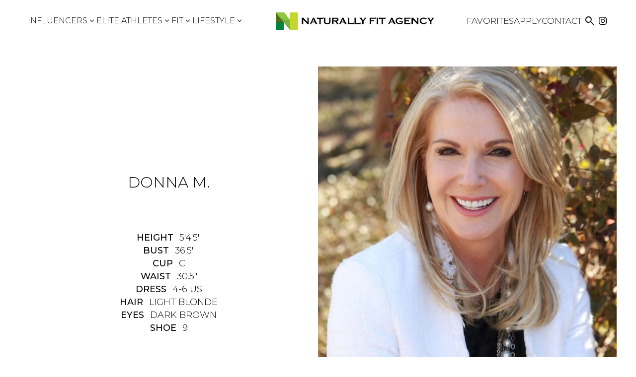

--- FILE ---
content_type: text/html; charset=utf-8
request_url: https://www.naturallyfitagency.com/lifestyle-usa/women/2349480/donna-moss
body_size: 17245
content:
<!DOCTYPE html><html lang="en"><head><meta charSet="utf-8"/><meta property="og:site_name" content="Naturally Fit Agency"/><meta name="viewport" content="minimum-scale=1, initial-scale=1, width=device-width"/><link rel="preload" as="image" href="/static/images/logo.svg"/><title>Donna Moss in Lifestyle usa Women - Naturally Fit Agency</title><meta name="robots" content="index,follow"/><meta name="description" content="Naturally Fit Agency representing Donna Moss in Lifestyle usa Women.Book with us &amp; experience our personalized approach &amp; wide-ranging creative talent including real athletes, actors, hosts &amp; inspiring influencers."/><meta property="og:title" content="Donna Moss in Lifestyle usa Women - Naturally Fit Agency"/><meta property="og:description" content="Naturally Fit Agency representing Donna Moss in Lifestyle usa Women.Book with us &amp; experience our personalized approach &amp; wide-ranging creative talent including real athletes, actors, hosts &amp; inspiring influencers."/><meta property="og:url" content="https://www.naturallyfitagency.com/lifestyle-usa/women/2349480/donna-moss"/><meta property="og:type" content="profile"/><meta property="og:image" content="https://www.naturallyfitagency.com/api/image-optimizer?url=dc6a85efeefa043646e99c80a17c70cd%[base64]&amp;quality=85&amp;format=webp&amp;smartCrop=true"/><meta property="og:image:width" content="633"/><meta property="og:image:height" content="950"/><meta name="next-head-count" content="14"/><link rel="icon" type="image/png" href="/static/images/favicon.png"/><link rel="preconnect" href="https://fonts.googleapis.com"/><link rel="preconnect" href="https://fonts.gstatic.com" crossorigin="true"/><link rel="stylesheet" data-href="https://fonts.googleapis.com/css2?display=swap&amp;family=Material+Symbols+Outlined:opsz,wght,FILL,GRAD@24,300,0..1,0"/><script async="" src="https://www.googletagmanager.com/gtag/js?id=G-9T7L45TH00"></script><script>
      window.dataLayer = window.dataLayer || [];
      function gtag(){dataLayer.push(arguments);}
      gtag('js', new Date());
      gtag('config', 'G-9T7L45TH00');
    </script><link rel="preconnect" href="https://fonts.gstatic.com" crossorigin /><link rel="preload" href="/_next/static/css/278d47c1de1a2f71.css" as="style"/><link rel="stylesheet" href="/_next/static/css/278d47c1de1a2f71.css" data-n-g=""/><noscript data-n-css=""></noscript><script defer="" nomodule="" src="/_next/static/chunks/polyfills-c67a75d1b6f99dc8.js"></script><script defer="" src="/_next/static/chunks/6870-53f1641a19ce6670.js"></script><script defer="" src="/_next/static/chunks/670-5e18772f77e2e9f8.js"></script><script defer="" src="/_next/static/chunks/5394-0349b720150d013a.js"></script><script defer="" src="/_next/static/chunks/653-90f9d10fc76d59b9.js"></script><script defer="" src="/_next/static/chunks/6562-c0fc6c537591592a.js"></script><script defer="" src="/_next/static/chunks/567-686be7a56c743e16.js"></script><script defer="" src="/_next/static/chunks/1851-60e5b60608cda638.js"></script><script defer="" src="/_next/static/chunks/2480-405935f3912221b6.js"></script><script defer="" src="/_next/static/chunks/1557-dca5007c325938f6.js"></script><script defer="" src="/_next/static/chunks/3677.b00c16c9d2861336.js"></script><script defer="" src="/_next/static/chunks/1560-9b602828fc632bcf.js"></script><script defer="" src="/_next/static/chunks/5690.a538a255897f77b5.js"></script><script defer="" src="/_next/static/chunks/9199-d53c2ef465e62472.js"></script><script defer="" src="/_next/static/chunks/3137.255dfa3933ca57ed.js"></script><script defer="" src="/_next/static/chunks/3632.71a46a250b4bc006.js"></script><script defer="" src="/_next/static/chunks/8215.2c45cdc7cd1d3c71.js"></script><script defer="" src="/_next/static/chunks/487.9971068ecce098ef.js"></script><script defer="" src="/_next/static/chunks/9962.ad6c3ce09805addd.js"></script><script defer="" src="/_next/static/chunks/3110.91c692d3f0e9885e.js"></script><script defer="" src="/_next/static/chunks/1664-85d476f88c3fcb23.js"></script><script defer="" src="/_next/static/chunks/4525-82b8d43827f1adb8.js"></script><script defer="" src="/_next/static/chunks/3105.e1a2e5adbeaf4ca6.js"></script><script defer="" src="/_next/static/chunks/5760.6f1e39fbb6a8c0f7.js"></script><script defer="" src="/_next/static/chunks/65291039.a10b815ac52004ef.js"></script><script defer="" src="/_next/static/chunks/1b8dab7b.9c0be28294256155.js"></script><script defer="" src="/_next/static/chunks/228771e0.fc025a2fcc38c28b.js"></script><script defer="" src="/_next/static/chunks/c9184924.163db628279e28c3.js"></script><script defer="" src="/_next/static/chunks/3381.63cca236be0e5823.js"></script><script defer="" src="/_next/static/chunks/8341.ca356e38a7db15a7.js"></script><script defer="" src="/_next/static/chunks/9733.8e46ba85fc5ffd72.js"></script><script defer="" src="/_next/static/chunks/1826-6f95c718ee768aec.js"></script><script defer="" src="/_next/static/chunks/3108-a5f4493b2737fe5a.js"></script><script defer="" src="/_next/static/chunks/3417-b61cf8a21ee3ceb4.js"></script><script defer="" src="/_next/static/chunks/7212-58733e17c69a5095.js"></script><script src="/_next/static/chunks/webpack-7223a0bb8adc227f.js" defer=""></script><script src="/_next/static/chunks/framework-cdcb3ab8726ce91c.js" defer=""></script><script src="/_next/static/chunks/main-012b3f9f231a34c2.js" defer=""></script><script src="/_next/static/chunks/pages/_app-77e6517489783568.js" defer=""></script><script src="/_next/static/chunks/3615-c6707010637d8101.js" defer=""></script><script src="/_next/static/chunks/8041-0121d0ff169ba889.js" defer=""></script><script src="/_next/static/chunks/8770-cf20a9f2a74e565b.js" defer=""></script><script src="/_next/static/chunks/8728-9cee12fc38812be5.js" defer=""></script><script src="/_next/static/chunks/pages/%5Bdivision%5D/%5Bgender%5D/%5Bid%5D/%5BstringId%5D-3dac54e05867b5ab.js" defer=""></script><script src="/_next/static/FP88N0wtQ4w6fbnIkNo5I/_buildManifest.js" defer=""></script><script src="/_next/static/FP88N0wtQ4w6fbnIkNo5I/_ssgManifest.js" defer=""></script><style id="jss-server-side">.MuiSvgIcon-root {
  fill: currentColor;
  width: 1em;
  height: 1em;
  display: inline-block;
  font-size: 1.5rem;
  transition: fill 200ms cubic-bezier(0.4, 0, 0.2, 1) 0ms;
  flex-shrink: 0;
  user-select: none;
}
.MuiSvgIcon-colorPrimary {
  color: #27AE60;
}
.MuiSvgIcon-colorSecondary {
  color: #f50057;
}
.MuiSvgIcon-colorAction {
  color: rgba(0, 0, 0, 0.54);
}
.MuiSvgIcon-colorError {
  color: #f44336;
}
.MuiSvgIcon-colorDisabled {
  color: rgba(0, 0, 0, 0.26);
}
.MuiSvgIcon-fontSizeInherit {
  font-size: inherit;
}
.MuiSvgIcon-fontSizeSmall {
  font-size: 1.25rem;
}
.MuiSvgIcon-fontSizeLarge {
  font-size: 2.1875rem;
}
.MuiPaper-root {
  color: #000000;
  transition: box-shadow 300ms cubic-bezier(0.4, 0, 0.2, 1) 0ms;
  background-color: #FFFFFF;
}
.MuiPaper-rounded {
  border-radius: 4px;
}
.MuiPaper-outlined {
  border: 1px solid rgba(0, 0, 0, 0.12);
}
.MuiPaper-elevation0 {
  box-shadow: none;
}
.MuiPaper-elevation1 {
  box-shadow: 0px 2px 1px -1px rgba(0,0,0,0.2),0px 1px 1px 0px rgba(0,0,0,0.14),0px 1px 3px 0px rgba(0,0,0,0.12);
}
.MuiPaper-elevation2 {
  box-shadow: 0px 3px 1px -2px rgba(0,0,0,0.2),0px 2px 2px 0px rgba(0,0,0,0.14),0px 1px 5px 0px rgba(0,0,0,0.12);
}
.MuiPaper-elevation3 {
  box-shadow: 0px 3px 3px -2px rgba(0,0,0,0.2),0px 3px 4px 0px rgba(0,0,0,0.14),0px 1px 8px 0px rgba(0,0,0,0.12);
}
.MuiPaper-elevation4 {
  box-shadow: 0px 2px 4px -1px rgba(0,0,0,0.2),0px 4px 5px 0px rgba(0,0,0,0.14),0px 1px 10px 0px rgba(0,0,0,0.12);
}
.MuiPaper-elevation5 {
  box-shadow: 0px 3px 5px -1px rgba(0,0,0,0.2),0px 5px 8px 0px rgba(0,0,0,0.14),0px 1px 14px 0px rgba(0,0,0,0.12);
}
.MuiPaper-elevation6 {
  box-shadow: 0px 3px 5px -1px rgba(0,0,0,0.2),0px 6px 10px 0px rgba(0,0,0,0.14),0px 1px 18px 0px rgba(0,0,0,0.12);
}
.MuiPaper-elevation7 {
  box-shadow: 0px 4px 5px -2px rgba(0,0,0,0.2),0px 7px 10px 1px rgba(0,0,0,0.14),0px 2px 16px 1px rgba(0,0,0,0.12);
}
.MuiPaper-elevation8 {
  box-shadow: 0px 5px 5px -3px rgba(0,0,0,0.2),0px 8px 10px 1px rgba(0,0,0,0.14),0px 3px 14px 2px rgba(0,0,0,0.12);
}
.MuiPaper-elevation9 {
  box-shadow: 0px 5px 6px -3px rgba(0,0,0,0.2),0px 9px 12px 1px rgba(0,0,0,0.14),0px 3px 16px 2px rgba(0,0,0,0.12);
}
.MuiPaper-elevation10 {
  box-shadow: 0px 6px 6px -3px rgba(0,0,0,0.2),0px 10px 14px 1px rgba(0,0,0,0.14),0px 4px 18px 3px rgba(0,0,0,0.12);
}
.MuiPaper-elevation11 {
  box-shadow: 0px 6px 7px -4px rgba(0,0,0,0.2),0px 11px 15px 1px rgba(0,0,0,0.14),0px 4px 20px 3px rgba(0,0,0,0.12);
}
.MuiPaper-elevation12 {
  box-shadow: 0px 7px 8px -4px rgba(0,0,0,0.2),0px 12px 17px 2px rgba(0,0,0,0.14),0px 5px 22px 4px rgba(0,0,0,0.12);
}
.MuiPaper-elevation13 {
  box-shadow: 0px 7px 8px -4px rgba(0,0,0,0.2),0px 13px 19px 2px rgba(0,0,0,0.14),0px 5px 24px 4px rgba(0,0,0,0.12);
}
.MuiPaper-elevation14 {
  box-shadow: 0px 7px 9px -4px rgba(0,0,0,0.2),0px 14px 21px 2px rgba(0,0,0,0.14),0px 5px 26px 4px rgba(0,0,0,0.12);
}
.MuiPaper-elevation15 {
  box-shadow: 0px 8px 9px -5px rgba(0,0,0,0.2),0px 15px 22px 2px rgba(0,0,0,0.14),0px 6px 28px 5px rgba(0,0,0,0.12);
}
.MuiPaper-elevation16 {
  box-shadow: 0px 8px 10px -5px rgba(0,0,0,0.2),0px 16px 24px 2px rgba(0,0,0,0.14),0px 6px 30px 5px rgba(0,0,0,0.12);
}
.MuiPaper-elevation17 {
  box-shadow: 0px 8px 11px -5px rgba(0,0,0,0.2),0px 17px 26px 2px rgba(0,0,0,0.14),0px 6px 32px 5px rgba(0,0,0,0.12);
}
.MuiPaper-elevation18 {
  box-shadow: 0px 9px 11px -5px rgba(0,0,0,0.2),0px 18px 28px 2px rgba(0,0,0,0.14),0px 7px 34px 6px rgba(0,0,0,0.12);
}
.MuiPaper-elevation19 {
  box-shadow: 0px 9px 12px -6px rgba(0,0,0,0.2),0px 19px 29px 2px rgba(0,0,0,0.14),0px 7px 36px 6px rgba(0,0,0,0.12);
}
.MuiPaper-elevation20 {
  box-shadow: 0px 10px 13px -6px rgba(0,0,0,0.2),0px 20px 31px 3px rgba(0,0,0,0.14),0px 8px 38px 7px rgba(0,0,0,0.12);
}
.MuiPaper-elevation21 {
  box-shadow: 0px 10px 13px -6px rgba(0,0,0,0.2),0px 21px 33px 3px rgba(0,0,0,0.14),0px 8px 40px 7px rgba(0,0,0,0.12);
}
.MuiPaper-elevation22 {
  box-shadow: 0px 10px 14px -6px rgba(0,0,0,0.2),0px 22px 35px 3px rgba(0,0,0,0.14),0px 8px 42px 7px rgba(0,0,0,0.12);
}
.MuiPaper-elevation23 {
  box-shadow: 0px 11px 14px -7px rgba(0,0,0,0.2),0px 23px 36px 3px rgba(0,0,0,0.14),0px 9px 44px 8px rgba(0,0,0,0.12);
}
.MuiPaper-elevation24 {
  box-shadow: 0px 11px 15px -7px rgba(0,0,0,0.2),0px 24px 38px 3px rgba(0,0,0,0.14),0px 9px 46px 8px rgba(0,0,0,0.12);
}
.MuiButtonBase-root {
  font: inherit;
  color: inherit;
  border: 0;
  cursor: pointer;
  margin: 0;
  display: inline-flex;
  outline: 0;
  padding: 0;
  position: relative;
  align-items: center;
  line-height: 1;
  user-select: none;
  border-radius: 0;
  vertical-align: middle;
  -moz-appearance: none;
  justify-content: center;
  text-decoration: none;
  background-color: transparent;
  -webkit-appearance: none;
  -webkit-tap-highlight-color: transparent;
}
.MuiButtonBase-root::-moz-focus-inner {
  border-style: none;
}
.MuiButtonBase-root.Mui-disabled {
  cursor: default;
  pointer-events: none;
}
@media print {
  .MuiButtonBase-root {
    color-adjust: exact;
  }
}
  .MuiButtonBase-root.Mui-focusVisible {
    outline: 1px solid #000;
  }
  .MuiIconButton-root {
    flex: 0 0 auto;
    color: rgba(0, 0, 0, 0.54);
    padding: 12px;
    overflow: visible;
    font-size: 1.5rem;
    text-align: center;
    transition: background-color 150ms cubic-bezier(0.4, 0, 0.2, 1) 0ms;
    border-radius: 50%;
  }
  .MuiIconButton-root:hover {
    background-color: transparent;
  }
  .MuiIconButton-root.Mui-disabled {
    color: rgba(0, 0, 0, 0.26);
    background-color: transparent;
  }
@media (hover: none) {
  .MuiIconButton-root:hover {
    background-color: transparent;
  }
}
  .MuiIconButton-edgeStart {
    margin-left: -12px;
  }
  .MuiIconButton-sizeSmall.MuiIconButton-edgeStart {
    margin-left: -3px;
  }
  .MuiIconButton-edgeEnd {
    margin-right: -12px;
  }
  .MuiIconButton-sizeSmall.MuiIconButton-edgeEnd {
    margin-right: -3px;
  }
  .MuiIconButton-colorInherit {
    color: inherit;
  }
  .MuiIconButton-colorPrimary {
    color: #27AE60;
  }
  .MuiIconButton-colorPrimary:hover {
    background-color: rgba(39, 174, 96, 0.04);
  }
@media (hover: none) {
  .MuiIconButton-colorPrimary:hover {
    background-color: transparent;
  }
}
  .MuiIconButton-colorSecondary {
    color: #f50057;
  }
  .MuiIconButton-colorSecondary:hover {
    background-color: rgba(245, 0, 87, 0.04);
  }
@media (hover: none) {
  .MuiIconButton-colorSecondary:hover {
    background-color: transparent;
  }
}
  .MuiIconButton-sizeSmall {
    padding: 3px;
    font-size: 1.125rem;
  }
  .MuiIconButton-label {
    width: 100%;
    display: flex;
    align-items: inherit;
    justify-content: inherit;
  }
  .MuiAppBar-root {
    width: 100%;
    display: flex;
    z-index: 1100;
    box-sizing: border-box;
    flex-shrink: 0;
    flex-direction: column;
  }
  .MuiAppBar-positionFixed {
    top: 0;
    left: auto;
    right: 0;
    position: fixed;
  }
@media print {
  .MuiAppBar-positionFixed {
    position: absolute;
  }
}
  .MuiAppBar-positionAbsolute {
    top: 0;
    left: auto;
    right: 0;
    position: absolute;
  }
  .MuiAppBar-positionSticky {
    top: 0;
    left: auto;
    right: 0;
    position: sticky;
  }
  .MuiAppBar-positionStatic {
    position: static;
  }
  .MuiAppBar-positionRelative {
    position: relative;
  }
  .MuiAppBar-colorDefault {
    color: rgba(0, 0, 0, 0.87);
    background-color: #f5f5f5;
  }
  .MuiAppBar-colorPrimary {
    color: rgba(0, 0, 0, 0.87);
    background-color: #27AE60;
  }
  .MuiAppBar-colorSecondary {
    color: #fff;
    background-color: #f50057;
  }
  .MuiAppBar-colorInherit {
    color: inherit;
  }
  .MuiAppBar-colorTransparent {
    color: inherit;
    background-color: transparent;
  }
  .MuiTypography-root {
    margin: 0;
  }
  .MuiTypography-body2 {
    font-size: 0.875rem;
    font-family: Montserrat;
    font-weight: 400;
    line-height: 1.43;
  }
  .MuiTypography-body1 {
    font-size: 16px;
    font-family: Montserrat;
    font-weight: 300;
    line-height: 1.5;
  }
  .MuiTypography-caption {
    font-size: 0.75rem;
    font-family: Montserrat;
    font-weight: 400;
    line-height: 1.66;
  }
  .MuiTypography-button {
    font-size: 25px;
    font-family: Montserrat;
    font-weight: 500;
    line-height: 1;
    text-transform: uppercase;
  }
  .MuiTypography-h1 {
    font-size: 48px;
    font-family: Montserrat;
    font-weight: 700;
    line-height: 1.167;
    margin-bottom: 1em;
    text-transform: uppercase;
  }
@media (max-width: 600px) {
  .MuiTypography-h1 {
    font-size: 29px;
  }
}
  .MuiTypography-h2 {
    font-size: 39px;
    font-family: Montserrat;
    font-weight: 700;
    line-height: 1.2;
    margin-bottom: 1em;
    text-transform: uppercase;
  }
@media (max-width: 600px) {
  .MuiTypography-h2 {
    font-size: 26px;
  }
}
  .MuiTypography-h3 {
    font-size: 31px;
    font-family: Montserrat;
    font-weight: 700;
    line-height: 1.167;
    margin-bottom: 1em;
    text-transform: uppercase;
  }
@media (max-width: 600px) {
  .MuiTypography-h3 {
    font-size: 23px;
  }
}
  .MuiTypography-h4 {
    font-size: 25px;
    font-family: Montserrat;
    font-weight: 700;
    line-height: 1.235;
    margin-bottom: 1em;
    text-transform: uppercase;
  }
@media (max-width: 600px) {
  .MuiTypography-h4 {
    font-size: 20px;
  }
}
  .MuiTypography-h5 {
    font-size: 20px;
    font-family: Montserrat;
    font-weight: 700;
    line-height: 1.334;
    margin-bottom: 1em;
    text-transform: uppercase;
  }
@media (max-width: 600px) {
  .MuiTypography-h5 {
    font-size: 18px;
  }
}
  .MuiTypography-h6 {
    font-size: 1.25rem;
    font-family: Montserrat;
    font-weight: 500;
    line-height: 1.6;
  }
  .MuiTypography-subtitle1 {
    font-size: 60px;
    font-family: Montserrat;
    font-weight: 300;
    line-height: 1.75;
    margin-bottom: 1rem;
    text-transform: uppercase;
  }
@media (max-width: 600px) {
  .MuiTypography-subtitle1 {
    font-size: 40px;
  }
}
  .MuiTypography-subtitle2 {
    font-size: 0.875rem;
    font-family: Montserrat;
    font-weight: 500;
    line-height: 1.57;
  }
  .MuiTypography-overline {
    font-size: 0.75rem;
    font-family: Montserrat;
    font-weight: 400;
    line-height: 2.66;
    text-transform: uppercase;
  }
  .MuiTypography-srOnly {
    width: 1px;
    height: 1px;
    overflow: hidden;
    position: absolute;
  }
  .MuiTypography-alignLeft {
    text-align: left;
  }
  .MuiTypography-alignCenter {
    text-align: center;
  }
  .MuiTypography-alignRight {
    text-align: right;
  }
  .MuiTypography-alignJustify {
    text-align: justify;
  }
  .MuiTypography-noWrap {
    overflow: hidden;
    white-space: nowrap;
    text-overflow: ellipsis;
  }
  .MuiTypography-gutterBottom {
    margin-bottom: 0.35em;
  }
  .MuiTypography-paragraph {
    margin-bottom: 16px;
  }
  .MuiTypography-colorInherit {
    color: inherit;
  }
  .MuiTypography-colorPrimary {
    color: #27AE60;
  }
  .MuiTypography-colorSecondary {
    color: #f50057;
  }
  .MuiTypography-colorTextPrimary {
    color: #000000;
  }
  .MuiTypography-colorTextSecondary {
    color: #C6C6C8;
  }
  .MuiTypography-colorError {
    color: #f44336;
  }
  .MuiTypography-displayInline {
    display: inline;
  }
  .MuiTypography-displayBlock {
    display: block;
  }
  .MuiContainer-root {
    width: 100%;
    display: block;
    box-sizing: border-box;
    margin-left: auto;
    margin-right: auto;
    padding-left: 16px;
    padding-right: 16px;
  }
@media (min-width:600px) {
  .MuiContainer-root {
    padding-left: 24px;
    padding-right: 24px;
  }
}
  .MuiContainer-disableGutters {
    padding-left: 0;
    padding-right: 0;
  }
@media (min-width:600px) {
  .MuiContainer-fixed {
    max-width: 600px;
  }
}
@media (min-width:800px) {
  .MuiContainer-fixed {
    max-width: 800px;
  }
}
@media (min-width:1366px) {
  .MuiContainer-fixed {
    max-width: 1366px;
  }
}
@media (min-width:1920px) {
  .MuiContainer-fixed {
    max-width: 1920px;
  }
}
@media (min-width:0px) {
  .MuiContainer-maxWidthXs {
    max-width: 444px;
  }
}
@media (min-width:600px) {
  .MuiContainer-maxWidthSm {
    max-width: 600px;
  }
}
@media (min-width:800px) {
  .MuiContainer-maxWidthMd {
    max-width: 800px;
  }
}
@media (min-width:1366px) {
  .MuiContainer-maxWidthLg {
    max-width: 1366px;
  }
}
@media (min-width:1920px) {
  .MuiContainer-maxWidthXl {
    max-width: 1920px;
  }
}
  html {
    box-sizing: border-box;
    -webkit-font-smoothing: antialiased;
    -moz-osx-font-smoothing: grayscale;
  }
  *, *::before, *::after {
    box-sizing: inherit;
  }
  strong, b {
    font-weight: 700;
  }
  body {
    color: #000000;
    margin: 0;
    font-size: 0.875rem;
    font-family: Montserrat;
    font-weight: 400;
    line-height: 1.43;
    background-color: #FFFFFF;
  }
@media print {
  body {
    background-color: #fff;
  }
}
  body::backdrop {
    background-color: #FFFFFF;
  }
  .material-symbols-outlined {
    opacity: 0;
    font-size: 25px;
    max-width: 25px;
    transition: opacity 200ms ease-in-out;
    font-weight: 300;
  }
  .font-loaded .material-symbols-outlined {
    opacity: 1;
    max-width: none;
  }
@media print {
  .MuiDialog-root {
    position: absolute !important;
  }
}
  .MuiDialog-scrollPaper {
    display: flex;
    align-items: center;
    justify-content: center;
  }
  .MuiDialog-scrollBody {
    overflow-x: hidden;
    overflow-y: auto;
    text-align: center;
  }
  .MuiDialog-scrollBody:after {
    width: 0;
    height: 100%;
    content: "";
    display: inline-block;
    vertical-align: middle;
  }
  .MuiDialog-container {
    height: 100%;
    outline: 0;
  }
@media print {
  .MuiDialog-container {
    height: auto;
  }
}
  .MuiDialog-paper {
    margin: 32px;
    position: relative;
    overflow-y: auto;
  }
@media print {
  .MuiDialog-paper {
    box-shadow: none;
    overflow-y: visible;
  }
}
  .MuiDialog-paperScrollPaper {
    display: flex;
    max-height: calc(100% - 64px);
    flex-direction: column;
  }
  .MuiDialog-paperScrollBody {
    display: inline-block;
    text-align: left;
    vertical-align: middle;
  }
  .MuiDialog-paperWidthFalse {
    max-width: calc(100% - 64px);
  }
  .MuiDialog-paperWidthXs {
    max-width: 444px;
  }
@media (max-width:507.95px) {
  .MuiDialog-paperWidthXs.MuiDialog-paperScrollBody {
    max-width: calc(100% - 64px);
  }
}
  .MuiDialog-paperWidthSm {
    max-width: 600px;
  }
@media (max-width:663.95px) {
  .MuiDialog-paperWidthSm.MuiDialog-paperScrollBody {
    max-width: calc(100% - 64px);
  }
}
  .MuiDialog-paperWidthMd {
    max-width: 800px;
  }
@media (max-width:863.95px) {
  .MuiDialog-paperWidthMd.MuiDialog-paperScrollBody {
    max-width: calc(100% - 64px);
  }
}
  .MuiDialog-paperWidthLg {
    max-width: 1366px;
  }
@media (max-width:1429.95px) {
  .MuiDialog-paperWidthLg.MuiDialog-paperScrollBody {
    max-width: calc(100% - 64px);
  }
}
  .MuiDialog-paperWidthXl {
    max-width: 1920px;
  }
@media (max-width:1983.95px) {
  .MuiDialog-paperWidthXl.MuiDialog-paperScrollBody {
    max-width: calc(100% - 64px);
  }
}
  .MuiDialog-paperFullWidth {
    width: calc(100% - 64px);
  }
  .MuiDialog-paperFullScreen {
    width: 100%;
    height: 100%;
    margin: 0;
    max-width: 100%;
    max-height: none;
    border-radius: 0;
  }
  .MuiDialog-paperFullScreen.MuiDialog-paperScrollBody {
    margin: 0;
    max-width: 100%;
  }
  .MuiDrawer-docked {
    flex: 0 0 auto;
  }
  .MuiDrawer-paper {
    top: 0;
    flex: 1 0 auto;
    height: 100%;
    display: flex;
    outline: 0;
    z-index: 1200;
    position: fixed;
    overflow-y: auto;
    flex-direction: column;
    -webkit-overflow-scrolling: touch;
  }
  .MuiDrawer-paperAnchorLeft {
    left: 0;
    right: auto;
  }
  .MuiDrawer-paperAnchorRight {
    left: auto;
    right: 0;
  }
  .MuiDrawer-paperAnchorTop {
    top: 0;
    left: 0;
    right: 0;
    bottom: auto;
    height: auto;
    max-height: 100%;
  }
  .MuiDrawer-paperAnchorBottom {
    top: auto;
    left: 0;
    right: 0;
    bottom: 0;
    height: auto;
    max-height: 100%;
  }
  .MuiDrawer-paperAnchorDockedLeft {
    border-right: 1px solid rgba(0, 0, 0, 0.12);
  }
  .MuiDrawer-paperAnchorDockedTop {
    border-bottom: 1px solid rgba(0, 0, 0, 0.12);
  }
  .MuiDrawer-paperAnchorDockedRight {
    border-left: 1px solid rgba(0, 0, 0, 0.12);
  }
  .MuiDrawer-paperAnchorDockedBottom {
    border-top: 1px solid rgba(0, 0, 0, 0.12);
  }
  .MuiGrid-container {
    width: 100%;
    display: flex;
    flex-wrap: wrap;
    box-sizing: border-box;
  }
  .MuiGrid-item {
    margin: 0;
    box-sizing: border-box;
  }
  .MuiGrid-zeroMinWidth {
    min-width: 0;
  }
  .MuiGrid-direction-xs-column {
    flex-direction: column;
  }
  .MuiGrid-direction-xs-column-reverse {
    flex-direction: column-reverse;
  }
  .MuiGrid-direction-xs-row-reverse {
    flex-direction: row-reverse;
  }
  .MuiGrid-wrap-xs-nowrap {
    flex-wrap: nowrap;
  }
  .MuiGrid-wrap-xs-wrap-reverse {
    flex-wrap: wrap-reverse;
  }
  .MuiGrid-align-items-xs-center {
    align-items: center;
  }
  .MuiGrid-align-items-xs-flex-start {
    align-items: flex-start;
  }
  .MuiGrid-align-items-xs-flex-end {
    align-items: flex-end;
  }
  .MuiGrid-align-items-xs-baseline {
    align-items: baseline;
  }
  .MuiGrid-align-content-xs-center {
    align-content: center;
  }
  .MuiGrid-align-content-xs-flex-start {
    align-content: flex-start;
  }
  .MuiGrid-align-content-xs-flex-end {
    align-content: flex-end;
  }
  .MuiGrid-align-content-xs-space-between {
    align-content: space-between;
  }
  .MuiGrid-align-content-xs-space-around {
    align-content: space-around;
  }
  .MuiGrid-justify-content-xs-center {
    justify-content: center;
  }
  .MuiGrid-justify-content-xs-flex-end {
    justify-content: flex-end;
  }
  .MuiGrid-justify-content-xs-space-between {
    justify-content: space-between;
  }
  .MuiGrid-justify-content-xs-space-around {
    justify-content: space-around;
  }
  .MuiGrid-justify-content-xs-space-evenly {
    justify-content: space-evenly;
  }
  .MuiGrid-spacing-xs-1 {
    width: calc(100% + 8px);
    margin: -4px;
  }
  .MuiGrid-spacing-xs-1 > .MuiGrid-item {
    padding: 4px;
  }
  .MuiGrid-spacing-xs-2 {
    width: calc(100% + 16px);
    margin: -8px;
  }
  .MuiGrid-spacing-xs-2 > .MuiGrid-item {
    padding: 8px;
  }
  .MuiGrid-spacing-xs-3 {
    width: calc(100% + 24px);
    margin: -12px;
  }
  .MuiGrid-spacing-xs-3 > .MuiGrid-item {
    padding: 12px;
  }
  .MuiGrid-spacing-xs-4 {
    width: calc(100% + 32px);
    margin: -16px;
  }
  .MuiGrid-spacing-xs-4 > .MuiGrid-item {
    padding: 16px;
  }
  .MuiGrid-spacing-xs-5 {
    width: calc(100% + 40px);
    margin: -20px;
  }
  .MuiGrid-spacing-xs-5 > .MuiGrid-item {
    padding: 20px;
  }
  .MuiGrid-spacing-xs-6 {
    width: calc(100% + 48px);
    margin: -24px;
  }
  .MuiGrid-spacing-xs-6 > .MuiGrid-item {
    padding: 24px;
  }
  .MuiGrid-spacing-xs-7 {
    width: calc(100% + 56px);
    margin: -28px;
  }
  .MuiGrid-spacing-xs-7 > .MuiGrid-item {
    padding: 28px;
  }
  .MuiGrid-spacing-xs-8 {
    width: calc(100% + 64px);
    margin: -32px;
  }
  .MuiGrid-spacing-xs-8 > .MuiGrid-item {
    padding: 32px;
  }
  .MuiGrid-spacing-xs-9 {
    width: calc(100% + 72px);
    margin: -36px;
  }
  .MuiGrid-spacing-xs-9 > .MuiGrid-item {
    padding: 36px;
  }
  .MuiGrid-spacing-xs-10 {
    width: calc(100% + 80px);
    margin: -40px;
  }
  .MuiGrid-spacing-xs-10 > .MuiGrid-item {
    padding: 40px;
  }
  .MuiGrid-grid-xs-auto {
    flex-grow: 0;
    max-width: none;
    flex-basis: auto;
  }
  .MuiGrid-grid-xs-true {
    flex-grow: 1;
    max-width: 100%;
    flex-basis: 0;
  }
  .MuiGrid-grid-xs-1 {
    flex-grow: 0;
    max-width: 8.333333%;
    flex-basis: 8.333333%;
  }
  .MuiGrid-grid-xs-2 {
    flex-grow: 0;
    max-width: 16.666667%;
    flex-basis: 16.666667%;
  }
  .MuiGrid-grid-xs-3 {
    flex-grow: 0;
    max-width: 25%;
    flex-basis: 25%;
  }
  .MuiGrid-grid-xs-4 {
    flex-grow: 0;
    max-width: 33.333333%;
    flex-basis: 33.333333%;
  }
  .MuiGrid-grid-xs-5 {
    flex-grow: 0;
    max-width: 41.666667%;
    flex-basis: 41.666667%;
  }
  .MuiGrid-grid-xs-6 {
    flex-grow: 0;
    max-width: 50%;
    flex-basis: 50%;
  }
  .MuiGrid-grid-xs-7 {
    flex-grow: 0;
    max-width: 58.333333%;
    flex-basis: 58.333333%;
  }
  .MuiGrid-grid-xs-8 {
    flex-grow: 0;
    max-width: 66.666667%;
    flex-basis: 66.666667%;
  }
  .MuiGrid-grid-xs-9 {
    flex-grow: 0;
    max-width: 75%;
    flex-basis: 75%;
  }
  .MuiGrid-grid-xs-10 {
    flex-grow: 0;
    max-width: 83.333333%;
    flex-basis: 83.333333%;
  }
  .MuiGrid-grid-xs-11 {
    flex-grow: 0;
    max-width: 91.666667%;
    flex-basis: 91.666667%;
  }
  .MuiGrid-grid-xs-12 {
    flex-grow: 0;
    max-width: 100%;
    flex-basis: 100%;
  }
@media (min-width:600px) {
  .MuiGrid-grid-sm-auto {
    flex-grow: 0;
    max-width: none;
    flex-basis: auto;
  }
  .MuiGrid-grid-sm-true {
    flex-grow: 1;
    max-width: 100%;
    flex-basis: 0;
  }
  .MuiGrid-grid-sm-1 {
    flex-grow: 0;
    max-width: 8.333333%;
    flex-basis: 8.333333%;
  }
  .MuiGrid-grid-sm-2 {
    flex-grow: 0;
    max-width: 16.666667%;
    flex-basis: 16.666667%;
  }
  .MuiGrid-grid-sm-3 {
    flex-grow: 0;
    max-width: 25%;
    flex-basis: 25%;
  }
  .MuiGrid-grid-sm-4 {
    flex-grow: 0;
    max-width: 33.333333%;
    flex-basis: 33.333333%;
  }
  .MuiGrid-grid-sm-5 {
    flex-grow: 0;
    max-width: 41.666667%;
    flex-basis: 41.666667%;
  }
  .MuiGrid-grid-sm-6 {
    flex-grow: 0;
    max-width: 50%;
    flex-basis: 50%;
  }
  .MuiGrid-grid-sm-7 {
    flex-grow: 0;
    max-width: 58.333333%;
    flex-basis: 58.333333%;
  }
  .MuiGrid-grid-sm-8 {
    flex-grow: 0;
    max-width: 66.666667%;
    flex-basis: 66.666667%;
  }
  .MuiGrid-grid-sm-9 {
    flex-grow: 0;
    max-width: 75%;
    flex-basis: 75%;
  }
  .MuiGrid-grid-sm-10 {
    flex-grow: 0;
    max-width: 83.333333%;
    flex-basis: 83.333333%;
  }
  .MuiGrid-grid-sm-11 {
    flex-grow: 0;
    max-width: 91.666667%;
    flex-basis: 91.666667%;
  }
  .MuiGrid-grid-sm-12 {
    flex-grow: 0;
    max-width: 100%;
    flex-basis: 100%;
  }
}
@media (min-width:800px) {
  .MuiGrid-grid-md-auto {
    flex-grow: 0;
    max-width: none;
    flex-basis: auto;
  }
  .MuiGrid-grid-md-true {
    flex-grow: 1;
    max-width: 100%;
    flex-basis: 0;
  }
  .MuiGrid-grid-md-1 {
    flex-grow: 0;
    max-width: 8.333333%;
    flex-basis: 8.333333%;
  }
  .MuiGrid-grid-md-2 {
    flex-grow: 0;
    max-width: 16.666667%;
    flex-basis: 16.666667%;
  }
  .MuiGrid-grid-md-3 {
    flex-grow: 0;
    max-width: 25%;
    flex-basis: 25%;
  }
  .MuiGrid-grid-md-4 {
    flex-grow: 0;
    max-width: 33.333333%;
    flex-basis: 33.333333%;
  }
  .MuiGrid-grid-md-5 {
    flex-grow: 0;
    max-width: 41.666667%;
    flex-basis: 41.666667%;
  }
  .MuiGrid-grid-md-6 {
    flex-grow: 0;
    max-width: 50%;
    flex-basis: 50%;
  }
  .MuiGrid-grid-md-7 {
    flex-grow: 0;
    max-width: 58.333333%;
    flex-basis: 58.333333%;
  }
  .MuiGrid-grid-md-8 {
    flex-grow: 0;
    max-width: 66.666667%;
    flex-basis: 66.666667%;
  }
  .MuiGrid-grid-md-9 {
    flex-grow: 0;
    max-width: 75%;
    flex-basis: 75%;
  }
  .MuiGrid-grid-md-10 {
    flex-grow: 0;
    max-width: 83.333333%;
    flex-basis: 83.333333%;
  }
  .MuiGrid-grid-md-11 {
    flex-grow: 0;
    max-width: 91.666667%;
    flex-basis: 91.666667%;
  }
  .MuiGrid-grid-md-12 {
    flex-grow: 0;
    max-width: 100%;
    flex-basis: 100%;
  }
}
@media (min-width:1366px) {
  .MuiGrid-grid-lg-auto {
    flex-grow: 0;
    max-width: none;
    flex-basis: auto;
  }
  .MuiGrid-grid-lg-true {
    flex-grow: 1;
    max-width: 100%;
    flex-basis: 0;
  }
  .MuiGrid-grid-lg-1 {
    flex-grow: 0;
    max-width: 8.333333%;
    flex-basis: 8.333333%;
  }
  .MuiGrid-grid-lg-2 {
    flex-grow: 0;
    max-width: 16.666667%;
    flex-basis: 16.666667%;
  }
  .MuiGrid-grid-lg-3 {
    flex-grow: 0;
    max-width: 25%;
    flex-basis: 25%;
  }
  .MuiGrid-grid-lg-4 {
    flex-grow: 0;
    max-width: 33.333333%;
    flex-basis: 33.333333%;
  }
  .MuiGrid-grid-lg-5 {
    flex-grow: 0;
    max-width: 41.666667%;
    flex-basis: 41.666667%;
  }
  .MuiGrid-grid-lg-6 {
    flex-grow: 0;
    max-width: 50%;
    flex-basis: 50%;
  }
  .MuiGrid-grid-lg-7 {
    flex-grow: 0;
    max-width: 58.333333%;
    flex-basis: 58.333333%;
  }
  .MuiGrid-grid-lg-8 {
    flex-grow: 0;
    max-width: 66.666667%;
    flex-basis: 66.666667%;
  }
  .MuiGrid-grid-lg-9 {
    flex-grow: 0;
    max-width: 75%;
    flex-basis: 75%;
  }
  .MuiGrid-grid-lg-10 {
    flex-grow: 0;
    max-width: 83.333333%;
    flex-basis: 83.333333%;
  }
  .MuiGrid-grid-lg-11 {
    flex-grow: 0;
    max-width: 91.666667%;
    flex-basis: 91.666667%;
  }
  .MuiGrid-grid-lg-12 {
    flex-grow: 0;
    max-width: 100%;
    flex-basis: 100%;
  }
}
@media (min-width:1920px) {
  .MuiGrid-grid-xl-auto {
    flex-grow: 0;
    max-width: none;
    flex-basis: auto;
  }
  .MuiGrid-grid-xl-true {
    flex-grow: 1;
    max-width: 100%;
    flex-basis: 0;
  }
  .MuiGrid-grid-xl-1 {
    flex-grow: 0;
    max-width: 8.333333%;
    flex-basis: 8.333333%;
  }
  .MuiGrid-grid-xl-2 {
    flex-grow: 0;
    max-width: 16.666667%;
    flex-basis: 16.666667%;
  }
  .MuiGrid-grid-xl-3 {
    flex-grow: 0;
    max-width: 25%;
    flex-basis: 25%;
  }
  .MuiGrid-grid-xl-4 {
    flex-grow: 0;
    max-width: 33.333333%;
    flex-basis: 33.333333%;
  }
  .MuiGrid-grid-xl-5 {
    flex-grow: 0;
    max-width: 41.666667%;
    flex-basis: 41.666667%;
  }
  .MuiGrid-grid-xl-6 {
    flex-grow: 0;
    max-width: 50%;
    flex-basis: 50%;
  }
  .MuiGrid-grid-xl-7 {
    flex-grow: 0;
    max-width: 58.333333%;
    flex-basis: 58.333333%;
  }
  .MuiGrid-grid-xl-8 {
    flex-grow: 0;
    max-width: 66.666667%;
    flex-basis: 66.666667%;
  }
  .MuiGrid-grid-xl-9 {
    flex-grow: 0;
    max-width: 75%;
    flex-basis: 75%;
  }
  .MuiGrid-grid-xl-10 {
    flex-grow: 0;
    max-width: 83.333333%;
    flex-basis: 83.333333%;
  }
  .MuiGrid-grid-xl-11 {
    flex-grow: 0;
    max-width: 91.666667%;
    flex-basis: 91.666667%;
  }
  .MuiGrid-grid-xl-12 {
    flex-grow: 0;
    max-width: 100%;
    flex-basis: 100%;
  }
}
  .MuiLink-root {
    transition: all 0.2s ease;
  }
  .MuiLink-underlineNone {
    text-decoration: none;
  }
  .MuiLink-underlineHover {
    text-decoration: none;
  }
  .MuiLink-underlineHover:hover {
    text-decoration: underline;
  }
  .MuiLink-underlineAlways {
    text-decoration: underline;
  }
  .MuiLink-button {
    border: 0;
    cursor: pointer;
    margin: 0;
    outline: 0;
    padding: 0;
    position: relative;
    user-select: none;
    border-radius: 0;
    vertical-align: middle;
    -moz-appearance: none;
    background-color: transparent;
    -webkit-appearance: none;
    -webkit-tap-highlight-color: transparent;
  }
  .MuiLink-button::-moz-focus-inner {
    border-style: none;
  }
  .MuiLink-button.Mui-focusVisible {
    outline: auto;
  }
  .MuiToolbar-root {
    display: flex;
    position: relative;
    align-items: center;
  }
  .MuiToolbar-gutters {
    padding-left: 16px;
    padding-right: 16px;
  }
@media (min-width:600px) {
  .MuiToolbar-gutters {
    padding-left: 24px;
    padding-right: 24px;
  }
}
  .MuiToolbar-regular {
    min-height: 56px;
  }
@media (min-width:0px) and (orientation: landscape) {
  .MuiToolbar-regular {
    min-height: 48px;
  }
}
@media (min-width:600px) {
  .MuiToolbar-regular {
    min-height: 64px;
  }
}
  .MuiToolbar-dense {
    min-height: 48px;
  }
  .jss10 {
    width: 100%;
    height: 100%;
    position: relative;
    text-align: center;
  }
  .MuiMbuiDropdown-dropdownLabel {
    font-size: 16px;
    font-weight: 300;
    text-transform: uppercase;
  }
  .MuiMbuiDropdown-menuItem {
    font-size: 14px;
    text-transform: uppercase;
  }
  .MuiMbuiDropdown-active {
    color: #27AE60;
  }
  .MuiMbuiDropdown-popper {
    z-index: 1100;
  }
  .MuiMbuiDropdown-paper {
    border-radius: 0;
  }
  .MuiMbuiDropdown-menuList {
    list-style-type: none;
    padding-inline-start: 0;
  }
  .MuiMbuiDropdown-icon {
    font-size: 18px;
  }
  .MuiMbuiDropdown-submenuIcon {
    right: 0;
    position: absolute;
    font-size: 18px;
  }
  .jss21 {
    gap: 5px;
    display: flex;
    flex-wrap: nowrap;
    font-size: 16px;
    align-items: center;
    justify-content: center;
  }
  .jss22 {
    font-size: 16px;
    vertical-align: middle;
  }
  .jss23 {
    width: 40%;
    min-width: 500px;
  }
@media (max-width:1365.95px) {
  .jss23 {
    width: 60%;
  }
}
@media (max-width:799.95px) {
  .jss23 {
    width: 100%;
    min-width: 100%;
  }
}
  .jss24 {
    margin-bottom: 40px;
  }
  .jss25 {
    color: #27AE60;
    font-size: 40px;
  }
  .jss26 {
    color: #27AE60;
  }
  .jss27 {
    color: #27AE60;
    font-size: 40px;
  }
  .jss28 {
    margin-top: 40px;
  }
  .jss28 .MuiSvgIcon-root {
    font-size: 28px;
  }
  .jss29 {
    font-size: 32px;
    font-weight: 300;
    text-transform: uppercase;
  }
  .jss30 {
    font-size: 24px;
    font-weight: 300;
    text-transform: uppercase;
  }
  .jss31 {
    font-size: 24px;
    text-transform: uppercase;
    justify-content: center;
  }
  .jss32 {
    font-size: 16px;
    text-transform: uppercase;
  }

  .jss35 {  }
@media (min-width:0px) {
  .jss35 {
    flex: 0 0 calc(100% - 0px);
  }
}
@media (min-width:600px) {
  .jss35 {
    flex: 0 0 calc(100% - 10px);
  }
}
@media (min-width:800px) {
  .jss35 {
    flex: 0 0 calc(50% - 15px);
  }
}
@media (min-width:1366px) {
  .jss35 {
    flex: 0 0 calc(50% - 15px);
  }
}
@media (min-width:1920px) {
  .jss35 {
    flex: 0 0 calc(50% - 15px);
  }
}
  .jss72 {  }
@media (min-width:0px) {
  .jss72 {
    flex: 0 0 calc(100% - 0px);
  }
}
@media (min-width:600px) {
  .jss72 {
    flex: 0 0 calc(100% - 10px);
  }
}
@media (min-width:800px) {
  .jss72 {
    flex: 0 0 calc(50% - 15px);
  }
}
@media (min-width:1366px) {
  .jss72 {
    flex: 0 0 calc(50% - 15px);
  }
}
@media (min-width:1920px) {
  .jss72 {
    flex: 0 0 calc(50% - 15px);
  }
}
  .jss74 {  }
@media (min-width:0px) {
  .jss74 {
    flex: 0 0 calc(100% - 0px);
  }
}
@media (min-width:600px) {
  .jss74 {
    flex: 0 0 calc(50% - 10px);
  }
}
@media (min-width:800px) {
  .jss74 {
    flex: 0 0 calc(25% - 15px);
  }
}
@media (min-width:1366px) {
  .jss74 {
    flex: 0 0 calc(25% - 15px);
  }
}
@media (min-width:1920px) {
  .jss74 {
    flex: 0 0 calc(25% - 15px);
  }
}
  .jss75 {  }
@media (min-width:0px) {
  .jss75 {
    flex: 0 0 calc(100% - 0px);
  }
}
@media (min-width:600px) {
  .jss75 {
    flex: 0 0 calc(50% - 10px);
  }
}
@media (min-width:800px) {
  .jss75 {
    flex: 0 0 calc(25% - 15px);
  }
}
@media (min-width:1366px) {
  .jss75 {
    flex: 0 0 calc(25% - 15px);
  }
}
@media (min-width:1920px) {
  .jss75 {
    flex: 0 0 calc(25% - 15px);
  }
}
  .jss76 {  }
@media (min-width:0px) {
  .jss76 {
    flex: 0 0 calc(100% - 0px);
  }
}
@media (min-width:600px) {
  .jss76 {
    flex: 0 0 calc(50% - 10px);
  }
}
@media (min-width:800px) {
  .jss76 {
    flex: 0 0 calc(25% - 15px);
  }
}
@media (min-width:1366px) {
  .jss76 {
    flex: 0 0 calc(25% - 15px);
  }
}
@media (min-width:1920px) {
  .jss76 {
    flex: 0 0 calc(25% - 15px);
  }
}
  .jss77 {  }
@media (min-width:0px) {
  .jss77 {
    flex: 0 0 calc(100% - 0px);
  }
}
@media (min-width:600px) {
  .jss77 {
    flex: 0 0 calc(50% - 10px);
  }
}
@media (min-width:800px) {
  .jss77 {
    flex: 0 0 calc(25% - 15px);
  }
}
@media (min-width:1366px) {
  .jss77 {
    flex: 0 0 calc(25% - 15px);
  }
}
@media (min-width:1920px) {
  .jss77 {
    flex: 0 0 calc(25% - 15px);
  }
}
  .jss78 {  }
@media (min-width:0px) {
  .jss78 {
    flex: 0 0 calc(100% - 0px);
  }
}
@media (min-width:600px) {
  .jss78 {
    flex: 0 0 calc(50% - 10px);
  }
}
@media (min-width:800px) {
  .jss78 {
    flex: 0 0 calc(25% - 15px);
  }
}
@media (min-width:1366px) {
  .jss78 {
    flex: 0 0 calc(25% - 15px);
  }
}
@media (min-width:1920px) {
  .jss78 {
    flex: 0 0 calc(25% - 15px);
  }
}
  .jss79 {  }
@media (min-width:0px) {
  .jss79 {
    flex: 0 0 calc(100% - 0px);
  }
}
@media (min-width:600px) {
  .jss79 {
    flex: 0 0 calc(100% - 10px);
  }
}
@media (min-width:800px) {
  .jss79 {
    flex: 0 0 calc(50% - 15px);
  }
}
@media (min-width:1366px) {
  .jss79 {
    flex: 0 0 calc(50% - 15px);
  }
}
@media (min-width:1920px) {
  .jss79 {
    flex: 0 0 calc(50% - 15px);
  }
}

  .jss33 {
    gap: 20px;
  }
  .jss93 {
    padding: 30px 5px;
    font-size: 16px;
  }
  .jss94 {
    color: #000;
  }
  .jss3 {
    color: #000;
    padding-top: 10px;
    padding-bottom: 10px;
  }
  .jss3 .MuiMbuiDropdown-dropdownLabel {
    text-wrap: nowrap;
  }
  .jss4 {
    gap: 16px;
  }
  .jss5 {
    color: #000-large;
    font-size: 17px;
    text-wrap: nowrap;
    font-weight: 300;
    text-transform: uppercase;
  }
  .jss6 {
    color: #27AE60;
  }
  .jss7 {
    gap: 24px;
    display: flex;
    flex-grow: 1;
    align-items: center;
    justify-content: center;
  }
@media (max-width: 1334px) {
  .jss7 {
    gap: 16px;
  }
}
@media (max-width: 1240px) {
  .jss7 {
    gap: 8px;
  }
}
@media (max-width: 1190px) {
  .jss7 {
    display: none;
  }
}
  .jss8 {
    display: none;
    flex-grow: 1;
    align-items: center;
    justify-content: end;
  }
@media (max-width: 1190px) {
  .jss8 {
    display: flex;
    margin-left: 20px;
  }
}
  .jss9 {
    width: 100%;
    display: none;
    align-items: center;
    justify-content: space-between;
  }
@media (max-width: 1190px) {
  .jss9 {
    display: flex;
  }
}
  .jss92 {
    z-index: 1500;
  }
  .jss1 {
    display: flex;
    min-height: 100vh;
    flex-direction: column;
  }
  .jss2 {
    display: flex;
    flex-grow: 1;
    margin-bottom: 50px;
    flex-direction: column;
  }
  .jss80 {
    width: 100%;
    padding: 24px;
  }
  .jss11 {
    height: 100%;
    display: flex;
    flex-direction: column;
  }
  .jss12 {
    background-color: rgba(0,0,0,0.90) !important;
  }
  .jss13 {
    margin-top: 16px;
    border-bottom: 1px solid #666;
    margin-bottom: 16px;
  }
  .jss14 {
    overflow: hidden;
    flex-grow: 1;
  }
  .jss15 {
    color: #fff;
    padding: 8px;
    font-size: 40px;
  }
@media (max-width:799.95px) {
  .jss15 {
    font-size: 20px;
  }
}
  .jss16 {
    color: #fff;
    font-size: 25px;
  }
  .jss16::placeholder {
    color: #fff;
  }
  .jss17 {
    color: #fff;
    padding: 0;
  }
  .jss18 {
    fill: #fff;
    width: 48px;
    height: 48px;
  }
  .jss19 {
    fill: #fff;
  }
  .jss20 {
    height: 100%;
  }
  .jss20 .simplebar-track.simplebar-vertical {
    right: -3px;
  }
  .jss20 .simplebar-scrollbar:before {
    background-color: #fff;
  }
  .jss48 {
    margin-top: 2rem;
    margin-bottom: 2rem;
  }
  .jss49 {
    font-size: 31px;
    text-align: center;
    font-weight: 200;
    margin-bottom: 20px;
  }
  .jss50 {
    color: #000;
    padding: 0;
  }
  .jss50:hover .material-symbols-outlined {
    font-variation-settings: 'FILL' 1;
  }
  .jss51 {
    color: inherit;
    font-size: 15px;
    font-weight: 300;
    text-transform: uppercase;
  }
  .jss52 {
    color: #27AE60;
  }
  .jss53 {
    margin-top: 2rem;
    margin-bottom: 2rem;
  }
  .jss54 {
    font-size: 31px;
    text-align: center;
    font-weight: 200;
    margin-bottom: 20px;
  }
  .jss55 {
    color: #000;
    padding: 0;
  }
  .jss55:hover .material-symbols-outlined {
    font-variation-settings: 'FILL' 1;
  }
  .jss56 {
    color: inherit;
    font-size: 15px;
    font-weight: 300;
    text-transform: uppercase;
  }
  .jss57 {
    color: #27AE60;
  }
  .jss58 {
    color: inherit;
    font-size: 15px;
    font-weight: 300;
    text-transform: uppercase;
  }
  .jss58.Mui-disabled {
    color: #9e9e9e;
  }
  .jss69 {
    color: inherit;
    padding: 0;
  }
  .jss70 {
    font-variation-settings: 'FILL' 1;
  }
  .jss70::after {
    content: "\e87d";
  }
@media not (hover: none) {
  .jss70:hover::after {
    content: "\f883";
  }
}
  .jss71::after {
    content: "\e87d";
    font-variation-settings: 'FILL' 0;
  }
@media not (hover: none) {
  .jss71:hover::after {
    content: "\f884";
    font-variation-settings: 'FILL' 1;
  }
}
  .jss46 {
    color: inherit;
    font-size: 15px;
    font-weight: 300;
    text-transform: uppercase;
  }
  .jss47 {
    line-height: 0.5;
  }
  .jss43 {
    margin: 0 auto;
    row-gap: 16px;
    max-width: 280px;
    margin-bottom: 80px;
  }
  .jss43 .MuiGrid-item {
    padding: 2px 8px;
  }
  .jss44 {
    font-size: 18px;
    font-weight: 500;
    line-height: normal;
    margin-right: 12px;
    text-transform: uppercase;
  }
  .jss45 {
    font-size: 18px;
    font-weight: 300;
    line-height: normal;
    text-transform: uppercase;
  }
  .jss36 {
    height: 100%;
    display: flex;
    padding: 16px;
    flex-direction: column;
    justify-content: center;
  }
  .jss37 {
    row-gap: 10px;
    margin-bottom: 20px;
  }
  .jss37 .MuiGrid-item {
    padding-top: 6px;
    padding-bottom: 0;
  }
  .jss38 {
    font-size: 30px;
    text-align: center;
    font-weight: 300;
    margin-bottom: 80px;
  }
  .jss39 {
    color: #000;
    padding: 0;
  }
  .jss39:hover .material-symbols-outlined {
    font-variation-settings: 'FILL' 1;
  }
  .jss40 {
    color: inherit;
    text-transform: uppercase;
  }
  .jss41 {
    color: #27AE60;
  }
  .jss42 {
    line-height: 0.5;
  }
  .jss73 {
    width: 100%;
    height: 100%;
    display: block;
  }
  .jss73 > div {
    display: contents !important;
  }
  .jss82 {
    background-color: rgba(0,0,0,0.90) !important;
  }
  .jss83 {
    height: calc(100vh - calc(100vh - 100%));
    display: flex;
    flex-direction: column;
    padding-bottom: 24px;
  }
  .jss84 {
    color: #fff;
    height: 100%;
    overflow: hidden;
  }
  .jss84 .swiper-pagination-bullet {
    background-color: #fff;
  }
  .jss85 {
    color: #fff;
    height: 100%;
    overflow: hidden;
  }
  .jss85 .swiper-slide {
    width: fit-content !important;
    filter: brightness(0.5);
  }
  .jss85 .swiper-slide-thumb-active {
    filter: brightness(1);
    box-sizing: border-box;
  }
  .jss86 {
    position: relative;
  }
  .jss86 .react-transform-wrapper {
    width: 100%;
    height: 100%;
    position: relative;
  }
  .jss86 .react-transform-component {
    width: 100%;
    height: 100%;
    position: relative;
  }
  .jss86 video {
    width: 100% !important;
    height: 100% !important;
    display: block;
  }
  .jss87 {
    color: #fff;
    padding: 16px 0px;
    text-align: right;
  }
  .jss88 {
    color: #fff;
  }
  .jss88:hover {
    color: #fff;
  }
  .jss89 {
    overflow: hidden;
  }
  .jss90 {
    justify-content: center;
  }
  .jss90:hover {
    cursor: zoom-in;
  }
  .jss91 {
    width: auto;
    height: auto;
    max-width: 100%;
    max-height: 100%;
    object-fit: contain;
  }
  .jss59 {
    margin-bottom: 16px;
  }
  .jss60 {
    padding-bottom: 24px;
  }
  .jss61 {
    padding-bottom: 32px;
  }
  .jss64 {
    text-align: right;
  }
  .jss65 {
    width: calc(100% - 40px);
    margin: 0;
    padding: 24px;
    overflow: hidden;
    max-width: 790px;
    border-radius: 0;
  }
@media (max-width:799.95px) {
  .jss65 {
    padding: 16px;
  }
}
  .jss66 {
    background-color: rgba(255,255,255,0.96);
  }
  .jss67 {
    margin: auto;
    padding-bottom: 32px;
  }
  .jss68 {
    background-color: #27AE60;
  }
  .jss68 * {
    stroke: rgba(0, 0, 0, 0.87) !important;
    opacity: 0.9;
  }</style><style data-href="https://fonts.googleapis.com/css2?family=Montserrat:ital,wght@0,100;0,200;0,300;0,400;0,500;0,600;0,700;0,800;0,900;1,100;1,200;1,300;1,400;1,500;1,600;1,700;1,800;1,900&display=swap">@font-face{font-family:'Montserrat';font-style:italic;font-weight:100;font-display:swap;src:url(https://fonts.gstatic.com/l/font?kit=JTUFjIg1_i6t8kCHKm459Wx7xQYXK0vOoz6jq6R8aXw&skey=2d3c1187d5eede0f&v=v31) format('woff')}@font-face{font-family:'Montserrat';font-style:italic;font-weight:200;font-display:swap;src:url(https://fonts.gstatic.com/l/font?kit=JTUFjIg1_i6t8kCHKm459Wx7xQYXK0vOoz6jqyR9aXw&skey=2d3c1187d5eede0f&v=v31) format('woff')}@font-face{font-family:'Montserrat';font-style:italic;font-weight:300;font-display:swap;src:url(https://fonts.gstatic.com/l/font?kit=JTUFjIg1_i6t8kCHKm459Wx7xQYXK0vOoz6jq_p9aXw&skey=2d3c1187d5eede0f&v=v31) format('woff')}@font-face{font-family:'Montserrat';font-style:italic;font-weight:400;font-display:swap;src:url(https://fonts.gstatic.com/l/font?kit=JTUFjIg1_i6t8kCHKm459Wx7xQYXK0vOoz6jq6R9aXw&skey=2d3c1187d5eede0f&v=v31) format('woff')}@font-face{font-family:'Montserrat';font-style:italic;font-weight:500;font-display:swap;src:url(https://fonts.gstatic.com/l/font?kit=JTUFjIg1_i6t8kCHKm459Wx7xQYXK0vOoz6jq5Z9aXw&skey=2d3c1187d5eede0f&v=v31) format('woff')}@font-face{font-family:'Montserrat';font-style:italic;font-weight:600;font-display:swap;src:url(https://fonts.gstatic.com/l/font?kit=JTUFjIg1_i6t8kCHKm459Wx7xQYXK0vOoz6jq3p6aXw&skey=2d3c1187d5eede0f&v=v31) format('woff')}@font-face{font-family:'Montserrat';font-style:italic;font-weight:700;font-display:swap;src:url(https://fonts.gstatic.com/l/font?kit=JTUFjIg1_i6t8kCHKm459Wx7xQYXK0vOoz6jq0N6aXw&skey=2d3c1187d5eede0f&v=v31) format('woff')}@font-face{font-family:'Montserrat';font-style:italic;font-weight:800;font-display:swap;src:url(https://fonts.gstatic.com/l/font?kit=JTUFjIg1_i6t8kCHKm459Wx7xQYXK0vOoz6jqyR6aXw&skey=2d3c1187d5eede0f&v=v31) format('woff')}@font-face{font-family:'Montserrat';font-style:italic;font-weight:900;font-display:swap;src:url(https://fonts.gstatic.com/l/font?kit=JTUFjIg1_i6t8kCHKm459Wx7xQYXK0vOoz6jqw16aXw&skey=2d3c1187d5eede0f&v=v31) format('woff')}@font-face{font-family:'Montserrat';font-style:normal;font-weight:100;font-display:swap;src:url(https://fonts.gstatic.com/l/font?kit=JTUHjIg1_i6t8kCHKm4532VJOt5-QNFgpCtr6Uw9&skey=7bc19f711c0de8f&v=v31) format('woff')}@font-face{font-family:'Montserrat';font-style:normal;font-weight:200;font-display:swap;src:url(https://fonts.gstatic.com/l/font?kit=JTUHjIg1_i6t8kCHKm4532VJOt5-QNFgpCvr6Ew9&skey=7bc19f711c0de8f&v=v31) format('woff')}@font-face{font-family:'Montserrat';font-style:normal;font-weight:300;font-display:swap;src:url(https://fonts.gstatic.com/l/font?kit=JTUHjIg1_i6t8kCHKm4532VJOt5-QNFgpCs16Ew9&skey=7bc19f711c0de8f&v=v31) format('woff')}@font-face{font-family:'Montserrat';font-style:normal;font-weight:400;font-display:swap;src:url(https://fonts.gstatic.com/l/font?kit=JTUHjIg1_i6t8kCHKm4532VJOt5-QNFgpCtr6Ew9&skey=7bc19f711c0de8f&v=v31) format('woff')}@font-face{font-family:'Montserrat';font-style:normal;font-weight:500;font-display:swap;src:url(https://fonts.gstatic.com/l/font?kit=JTUHjIg1_i6t8kCHKm4532VJOt5-QNFgpCtZ6Ew9&skey=7bc19f711c0de8f&v=v31) format('woff')}@font-face{font-family:'Montserrat';font-style:normal;font-weight:600;font-display:swap;src:url(https://fonts.gstatic.com/l/font?kit=JTUHjIg1_i6t8kCHKm4532VJOt5-QNFgpCu170w9&skey=7bc19f711c0de8f&v=v31) format('woff')}@font-face{font-family:'Montserrat';font-style:normal;font-weight:700;font-display:swap;src:url(https://fonts.gstatic.com/l/font?kit=JTUHjIg1_i6t8kCHKm4532VJOt5-QNFgpCuM70w9&skey=7bc19f711c0de8f&v=v31) format('woff')}@font-face{font-family:'Montserrat';font-style:normal;font-weight:800;font-display:swap;src:url(https://fonts.gstatic.com/l/font?kit=JTUHjIg1_i6t8kCHKm4532VJOt5-QNFgpCvr70w9&skey=7bc19f711c0de8f&v=v31) format('woff')}@font-face{font-family:'Montserrat';font-style:normal;font-weight:900;font-display:swap;src:url(https://fonts.gstatic.com/l/font?kit=JTUHjIg1_i6t8kCHKm4532VJOt5-QNFgpCvC70w9&skey=7bc19f711c0de8f&v=v31) format('woff')}@font-face{font-family:'Montserrat';font-style:italic;font-weight:100;font-display:swap;src:url(https://fonts.gstatic.com/s/montserrat/v31/JTUQjIg1_i6t8kCHKm459WxRxC7m0dR9pBOi.woff2) format('woff2');unicode-range:U+0460-052F,U+1C80-1C8A,U+20B4,U+2DE0-2DFF,U+A640-A69F,U+FE2E-FE2F}@font-face{font-family:'Montserrat';font-style:italic;font-weight:100;font-display:swap;src:url(https://fonts.gstatic.com/s/montserrat/v31/JTUQjIg1_i6t8kCHKm459WxRzS7m0dR9pBOi.woff2) format('woff2');unicode-range:U+0301,U+0400-045F,U+0490-0491,U+04B0-04B1,U+2116}@font-face{font-family:'Montserrat';font-style:italic;font-weight:100;font-display:swap;src:url(https://fonts.gstatic.com/s/montserrat/v31/JTUQjIg1_i6t8kCHKm459WxRxi7m0dR9pBOi.woff2) format('woff2');unicode-range:U+0102-0103,U+0110-0111,U+0128-0129,U+0168-0169,U+01A0-01A1,U+01AF-01B0,U+0300-0301,U+0303-0304,U+0308-0309,U+0323,U+0329,U+1EA0-1EF9,U+20AB}@font-face{font-family:'Montserrat';font-style:italic;font-weight:100;font-display:swap;src:url(https://fonts.gstatic.com/s/montserrat/v31/JTUQjIg1_i6t8kCHKm459WxRxy7m0dR9pBOi.woff2) format('woff2');unicode-range:U+0100-02BA,U+02BD-02C5,U+02C7-02CC,U+02CE-02D7,U+02DD-02FF,U+0304,U+0308,U+0329,U+1D00-1DBF,U+1E00-1E9F,U+1EF2-1EFF,U+2020,U+20A0-20AB,U+20AD-20C0,U+2113,U+2C60-2C7F,U+A720-A7FF}@font-face{font-family:'Montserrat';font-style:italic;font-weight:100;font-display:swap;src:url(https://fonts.gstatic.com/s/montserrat/v31/JTUQjIg1_i6t8kCHKm459WxRyS7m0dR9pA.woff2) format('woff2');unicode-range:U+0000-00FF,U+0131,U+0152-0153,U+02BB-02BC,U+02C6,U+02DA,U+02DC,U+0304,U+0308,U+0329,U+2000-206F,U+20AC,U+2122,U+2191,U+2193,U+2212,U+2215,U+FEFF,U+FFFD}@font-face{font-family:'Montserrat';font-style:italic;font-weight:200;font-display:swap;src:url(https://fonts.gstatic.com/s/montserrat/v31/JTUQjIg1_i6t8kCHKm459WxRxC7m0dR9pBOi.woff2) format('woff2');unicode-range:U+0460-052F,U+1C80-1C8A,U+20B4,U+2DE0-2DFF,U+A640-A69F,U+FE2E-FE2F}@font-face{font-family:'Montserrat';font-style:italic;font-weight:200;font-display:swap;src:url(https://fonts.gstatic.com/s/montserrat/v31/JTUQjIg1_i6t8kCHKm459WxRzS7m0dR9pBOi.woff2) format('woff2');unicode-range:U+0301,U+0400-045F,U+0490-0491,U+04B0-04B1,U+2116}@font-face{font-family:'Montserrat';font-style:italic;font-weight:200;font-display:swap;src:url(https://fonts.gstatic.com/s/montserrat/v31/JTUQjIg1_i6t8kCHKm459WxRxi7m0dR9pBOi.woff2) format('woff2');unicode-range:U+0102-0103,U+0110-0111,U+0128-0129,U+0168-0169,U+01A0-01A1,U+01AF-01B0,U+0300-0301,U+0303-0304,U+0308-0309,U+0323,U+0329,U+1EA0-1EF9,U+20AB}@font-face{font-family:'Montserrat';font-style:italic;font-weight:200;font-display:swap;src:url(https://fonts.gstatic.com/s/montserrat/v31/JTUQjIg1_i6t8kCHKm459WxRxy7m0dR9pBOi.woff2) format('woff2');unicode-range:U+0100-02BA,U+02BD-02C5,U+02C7-02CC,U+02CE-02D7,U+02DD-02FF,U+0304,U+0308,U+0329,U+1D00-1DBF,U+1E00-1E9F,U+1EF2-1EFF,U+2020,U+20A0-20AB,U+20AD-20C0,U+2113,U+2C60-2C7F,U+A720-A7FF}@font-face{font-family:'Montserrat';font-style:italic;font-weight:200;font-display:swap;src:url(https://fonts.gstatic.com/s/montserrat/v31/JTUQjIg1_i6t8kCHKm459WxRyS7m0dR9pA.woff2) format('woff2');unicode-range:U+0000-00FF,U+0131,U+0152-0153,U+02BB-02BC,U+02C6,U+02DA,U+02DC,U+0304,U+0308,U+0329,U+2000-206F,U+20AC,U+2122,U+2191,U+2193,U+2212,U+2215,U+FEFF,U+FFFD}@font-face{font-family:'Montserrat';font-style:italic;font-weight:300;font-display:swap;src:url(https://fonts.gstatic.com/s/montserrat/v31/JTUQjIg1_i6t8kCHKm459WxRxC7m0dR9pBOi.woff2) format('woff2');unicode-range:U+0460-052F,U+1C80-1C8A,U+20B4,U+2DE0-2DFF,U+A640-A69F,U+FE2E-FE2F}@font-face{font-family:'Montserrat';font-style:italic;font-weight:300;font-display:swap;src:url(https://fonts.gstatic.com/s/montserrat/v31/JTUQjIg1_i6t8kCHKm459WxRzS7m0dR9pBOi.woff2) format('woff2');unicode-range:U+0301,U+0400-045F,U+0490-0491,U+04B0-04B1,U+2116}@font-face{font-family:'Montserrat';font-style:italic;font-weight:300;font-display:swap;src:url(https://fonts.gstatic.com/s/montserrat/v31/JTUQjIg1_i6t8kCHKm459WxRxi7m0dR9pBOi.woff2) format('woff2');unicode-range:U+0102-0103,U+0110-0111,U+0128-0129,U+0168-0169,U+01A0-01A1,U+01AF-01B0,U+0300-0301,U+0303-0304,U+0308-0309,U+0323,U+0329,U+1EA0-1EF9,U+20AB}@font-face{font-family:'Montserrat';font-style:italic;font-weight:300;font-display:swap;src:url(https://fonts.gstatic.com/s/montserrat/v31/JTUQjIg1_i6t8kCHKm459WxRxy7m0dR9pBOi.woff2) format('woff2');unicode-range:U+0100-02BA,U+02BD-02C5,U+02C7-02CC,U+02CE-02D7,U+02DD-02FF,U+0304,U+0308,U+0329,U+1D00-1DBF,U+1E00-1E9F,U+1EF2-1EFF,U+2020,U+20A0-20AB,U+20AD-20C0,U+2113,U+2C60-2C7F,U+A720-A7FF}@font-face{font-family:'Montserrat';font-style:italic;font-weight:300;font-display:swap;src:url(https://fonts.gstatic.com/s/montserrat/v31/JTUQjIg1_i6t8kCHKm459WxRyS7m0dR9pA.woff2) format('woff2');unicode-range:U+0000-00FF,U+0131,U+0152-0153,U+02BB-02BC,U+02C6,U+02DA,U+02DC,U+0304,U+0308,U+0329,U+2000-206F,U+20AC,U+2122,U+2191,U+2193,U+2212,U+2215,U+FEFF,U+FFFD}@font-face{font-family:'Montserrat';font-style:italic;font-weight:400;font-display:swap;src:url(https://fonts.gstatic.com/s/montserrat/v31/JTUQjIg1_i6t8kCHKm459WxRxC7m0dR9pBOi.woff2) format('woff2');unicode-range:U+0460-052F,U+1C80-1C8A,U+20B4,U+2DE0-2DFF,U+A640-A69F,U+FE2E-FE2F}@font-face{font-family:'Montserrat';font-style:italic;font-weight:400;font-display:swap;src:url(https://fonts.gstatic.com/s/montserrat/v31/JTUQjIg1_i6t8kCHKm459WxRzS7m0dR9pBOi.woff2) format('woff2');unicode-range:U+0301,U+0400-045F,U+0490-0491,U+04B0-04B1,U+2116}@font-face{font-family:'Montserrat';font-style:italic;font-weight:400;font-display:swap;src:url(https://fonts.gstatic.com/s/montserrat/v31/JTUQjIg1_i6t8kCHKm459WxRxi7m0dR9pBOi.woff2) format('woff2');unicode-range:U+0102-0103,U+0110-0111,U+0128-0129,U+0168-0169,U+01A0-01A1,U+01AF-01B0,U+0300-0301,U+0303-0304,U+0308-0309,U+0323,U+0329,U+1EA0-1EF9,U+20AB}@font-face{font-family:'Montserrat';font-style:italic;font-weight:400;font-display:swap;src:url(https://fonts.gstatic.com/s/montserrat/v31/JTUQjIg1_i6t8kCHKm459WxRxy7m0dR9pBOi.woff2) format('woff2');unicode-range:U+0100-02BA,U+02BD-02C5,U+02C7-02CC,U+02CE-02D7,U+02DD-02FF,U+0304,U+0308,U+0329,U+1D00-1DBF,U+1E00-1E9F,U+1EF2-1EFF,U+2020,U+20A0-20AB,U+20AD-20C0,U+2113,U+2C60-2C7F,U+A720-A7FF}@font-face{font-family:'Montserrat';font-style:italic;font-weight:400;font-display:swap;src:url(https://fonts.gstatic.com/s/montserrat/v31/JTUQjIg1_i6t8kCHKm459WxRyS7m0dR9pA.woff2) format('woff2');unicode-range:U+0000-00FF,U+0131,U+0152-0153,U+02BB-02BC,U+02C6,U+02DA,U+02DC,U+0304,U+0308,U+0329,U+2000-206F,U+20AC,U+2122,U+2191,U+2193,U+2212,U+2215,U+FEFF,U+FFFD}@font-face{font-family:'Montserrat';font-style:italic;font-weight:500;font-display:swap;src:url(https://fonts.gstatic.com/s/montserrat/v31/JTUQjIg1_i6t8kCHKm459WxRxC7m0dR9pBOi.woff2) format('woff2');unicode-range:U+0460-052F,U+1C80-1C8A,U+20B4,U+2DE0-2DFF,U+A640-A69F,U+FE2E-FE2F}@font-face{font-family:'Montserrat';font-style:italic;font-weight:500;font-display:swap;src:url(https://fonts.gstatic.com/s/montserrat/v31/JTUQjIg1_i6t8kCHKm459WxRzS7m0dR9pBOi.woff2) format('woff2');unicode-range:U+0301,U+0400-045F,U+0490-0491,U+04B0-04B1,U+2116}@font-face{font-family:'Montserrat';font-style:italic;font-weight:500;font-display:swap;src:url(https://fonts.gstatic.com/s/montserrat/v31/JTUQjIg1_i6t8kCHKm459WxRxi7m0dR9pBOi.woff2) format('woff2');unicode-range:U+0102-0103,U+0110-0111,U+0128-0129,U+0168-0169,U+01A0-01A1,U+01AF-01B0,U+0300-0301,U+0303-0304,U+0308-0309,U+0323,U+0329,U+1EA0-1EF9,U+20AB}@font-face{font-family:'Montserrat';font-style:italic;font-weight:500;font-display:swap;src:url(https://fonts.gstatic.com/s/montserrat/v31/JTUQjIg1_i6t8kCHKm459WxRxy7m0dR9pBOi.woff2) format('woff2');unicode-range:U+0100-02BA,U+02BD-02C5,U+02C7-02CC,U+02CE-02D7,U+02DD-02FF,U+0304,U+0308,U+0329,U+1D00-1DBF,U+1E00-1E9F,U+1EF2-1EFF,U+2020,U+20A0-20AB,U+20AD-20C0,U+2113,U+2C60-2C7F,U+A720-A7FF}@font-face{font-family:'Montserrat';font-style:italic;font-weight:500;font-display:swap;src:url(https://fonts.gstatic.com/s/montserrat/v31/JTUQjIg1_i6t8kCHKm459WxRyS7m0dR9pA.woff2) format('woff2');unicode-range:U+0000-00FF,U+0131,U+0152-0153,U+02BB-02BC,U+02C6,U+02DA,U+02DC,U+0304,U+0308,U+0329,U+2000-206F,U+20AC,U+2122,U+2191,U+2193,U+2212,U+2215,U+FEFF,U+FFFD}@font-face{font-family:'Montserrat';font-style:italic;font-weight:600;font-display:swap;src:url(https://fonts.gstatic.com/s/montserrat/v31/JTUQjIg1_i6t8kCHKm459WxRxC7m0dR9pBOi.woff2) format('woff2');unicode-range:U+0460-052F,U+1C80-1C8A,U+20B4,U+2DE0-2DFF,U+A640-A69F,U+FE2E-FE2F}@font-face{font-family:'Montserrat';font-style:italic;font-weight:600;font-display:swap;src:url(https://fonts.gstatic.com/s/montserrat/v31/JTUQjIg1_i6t8kCHKm459WxRzS7m0dR9pBOi.woff2) format('woff2');unicode-range:U+0301,U+0400-045F,U+0490-0491,U+04B0-04B1,U+2116}@font-face{font-family:'Montserrat';font-style:italic;font-weight:600;font-display:swap;src:url(https://fonts.gstatic.com/s/montserrat/v31/JTUQjIg1_i6t8kCHKm459WxRxi7m0dR9pBOi.woff2) format('woff2');unicode-range:U+0102-0103,U+0110-0111,U+0128-0129,U+0168-0169,U+01A0-01A1,U+01AF-01B0,U+0300-0301,U+0303-0304,U+0308-0309,U+0323,U+0329,U+1EA0-1EF9,U+20AB}@font-face{font-family:'Montserrat';font-style:italic;font-weight:600;font-display:swap;src:url(https://fonts.gstatic.com/s/montserrat/v31/JTUQjIg1_i6t8kCHKm459WxRxy7m0dR9pBOi.woff2) format('woff2');unicode-range:U+0100-02BA,U+02BD-02C5,U+02C7-02CC,U+02CE-02D7,U+02DD-02FF,U+0304,U+0308,U+0329,U+1D00-1DBF,U+1E00-1E9F,U+1EF2-1EFF,U+2020,U+20A0-20AB,U+20AD-20C0,U+2113,U+2C60-2C7F,U+A720-A7FF}@font-face{font-family:'Montserrat';font-style:italic;font-weight:600;font-display:swap;src:url(https://fonts.gstatic.com/s/montserrat/v31/JTUQjIg1_i6t8kCHKm459WxRyS7m0dR9pA.woff2) format('woff2');unicode-range:U+0000-00FF,U+0131,U+0152-0153,U+02BB-02BC,U+02C6,U+02DA,U+02DC,U+0304,U+0308,U+0329,U+2000-206F,U+20AC,U+2122,U+2191,U+2193,U+2212,U+2215,U+FEFF,U+FFFD}@font-face{font-family:'Montserrat';font-style:italic;font-weight:700;font-display:swap;src:url(https://fonts.gstatic.com/s/montserrat/v31/JTUQjIg1_i6t8kCHKm459WxRxC7m0dR9pBOi.woff2) format('woff2');unicode-range:U+0460-052F,U+1C80-1C8A,U+20B4,U+2DE0-2DFF,U+A640-A69F,U+FE2E-FE2F}@font-face{font-family:'Montserrat';font-style:italic;font-weight:700;font-display:swap;src:url(https://fonts.gstatic.com/s/montserrat/v31/JTUQjIg1_i6t8kCHKm459WxRzS7m0dR9pBOi.woff2) format('woff2');unicode-range:U+0301,U+0400-045F,U+0490-0491,U+04B0-04B1,U+2116}@font-face{font-family:'Montserrat';font-style:italic;font-weight:700;font-display:swap;src:url(https://fonts.gstatic.com/s/montserrat/v31/JTUQjIg1_i6t8kCHKm459WxRxi7m0dR9pBOi.woff2) format('woff2');unicode-range:U+0102-0103,U+0110-0111,U+0128-0129,U+0168-0169,U+01A0-01A1,U+01AF-01B0,U+0300-0301,U+0303-0304,U+0308-0309,U+0323,U+0329,U+1EA0-1EF9,U+20AB}@font-face{font-family:'Montserrat';font-style:italic;font-weight:700;font-display:swap;src:url(https://fonts.gstatic.com/s/montserrat/v31/JTUQjIg1_i6t8kCHKm459WxRxy7m0dR9pBOi.woff2) format('woff2');unicode-range:U+0100-02BA,U+02BD-02C5,U+02C7-02CC,U+02CE-02D7,U+02DD-02FF,U+0304,U+0308,U+0329,U+1D00-1DBF,U+1E00-1E9F,U+1EF2-1EFF,U+2020,U+20A0-20AB,U+20AD-20C0,U+2113,U+2C60-2C7F,U+A720-A7FF}@font-face{font-family:'Montserrat';font-style:italic;font-weight:700;font-display:swap;src:url(https://fonts.gstatic.com/s/montserrat/v31/JTUQjIg1_i6t8kCHKm459WxRyS7m0dR9pA.woff2) format('woff2');unicode-range:U+0000-00FF,U+0131,U+0152-0153,U+02BB-02BC,U+02C6,U+02DA,U+02DC,U+0304,U+0308,U+0329,U+2000-206F,U+20AC,U+2122,U+2191,U+2193,U+2212,U+2215,U+FEFF,U+FFFD}@font-face{font-family:'Montserrat';font-style:italic;font-weight:800;font-display:swap;src:url(https://fonts.gstatic.com/s/montserrat/v31/JTUQjIg1_i6t8kCHKm459WxRxC7m0dR9pBOi.woff2) format('woff2');unicode-range:U+0460-052F,U+1C80-1C8A,U+20B4,U+2DE0-2DFF,U+A640-A69F,U+FE2E-FE2F}@font-face{font-family:'Montserrat';font-style:italic;font-weight:800;font-display:swap;src:url(https://fonts.gstatic.com/s/montserrat/v31/JTUQjIg1_i6t8kCHKm459WxRzS7m0dR9pBOi.woff2) format('woff2');unicode-range:U+0301,U+0400-045F,U+0490-0491,U+04B0-04B1,U+2116}@font-face{font-family:'Montserrat';font-style:italic;font-weight:800;font-display:swap;src:url(https://fonts.gstatic.com/s/montserrat/v31/JTUQjIg1_i6t8kCHKm459WxRxi7m0dR9pBOi.woff2) format('woff2');unicode-range:U+0102-0103,U+0110-0111,U+0128-0129,U+0168-0169,U+01A0-01A1,U+01AF-01B0,U+0300-0301,U+0303-0304,U+0308-0309,U+0323,U+0329,U+1EA0-1EF9,U+20AB}@font-face{font-family:'Montserrat';font-style:italic;font-weight:800;font-display:swap;src:url(https://fonts.gstatic.com/s/montserrat/v31/JTUQjIg1_i6t8kCHKm459WxRxy7m0dR9pBOi.woff2) format('woff2');unicode-range:U+0100-02BA,U+02BD-02C5,U+02C7-02CC,U+02CE-02D7,U+02DD-02FF,U+0304,U+0308,U+0329,U+1D00-1DBF,U+1E00-1E9F,U+1EF2-1EFF,U+2020,U+20A0-20AB,U+20AD-20C0,U+2113,U+2C60-2C7F,U+A720-A7FF}@font-face{font-family:'Montserrat';font-style:italic;font-weight:800;font-display:swap;src:url(https://fonts.gstatic.com/s/montserrat/v31/JTUQjIg1_i6t8kCHKm459WxRyS7m0dR9pA.woff2) format('woff2');unicode-range:U+0000-00FF,U+0131,U+0152-0153,U+02BB-02BC,U+02C6,U+02DA,U+02DC,U+0304,U+0308,U+0329,U+2000-206F,U+20AC,U+2122,U+2191,U+2193,U+2212,U+2215,U+FEFF,U+FFFD}@font-face{font-family:'Montserrat';font-style:italic;font-weight:900;font-display:swap;src:url(https://fonts.gstatic.com/s/montserrat/v31/JTUQjIg1_i6t8kCHKm459WxRxC7m0dR9pBOi.woff2) format('woff2');unicode-range:U+0460-052F,U+1C80-1C8A,U+20B4,U+2DE0-2DFF,U+A640-A69F,U+FE2E-FE2F}@font-face{font-family:'Montserrat';font-style:italic;font-weight:900;font-display:swap;src:url(https://fonts.gstatic.com/s/montserrat/v31/JTUQjIg1_i6t8kCHKm459WxRzS7m0dR9pBOi.woff2) format('woff2');unicode-range:U+0301,U+0400-045F,U+0490-0491,U+04B0-04B1,U+2116}@font-face{font-family:'Montserrat';font-style:italic;font-weight:900;font-display:swap;src:url(https://fonts.gstatic.com/s/montserrat/v31/JTUQjIg1_i6t8kCHKm459WxRxi7m0dR9pBOi.woff2) format('woff2');unicode-range:U+0102-0103,U+0110-0111,U+0128-0129,U+0168-0169,U+01A0-01A1,U+01AF-01B0,U+0300-0301,U+0303-0304,U+0308-0309,U+0323,U+0329,U+1EA0-1EF9,U+20AB}@font-face{font-family:'Montserrat';font-style:italic;font-weight:900;font-display:swap;src:url(https://fonts.gstatic.com/s/montserrat/v31/JTUQjIg1_i6t8kCHKm459WxRxy7m0dR9pBOi.woff2) format('woff2');unicode-range:U+0100-02BA,U+02BD-02C5,U+02C7-02CC,U+02CE-02D7,U+02DD-02FF,U+0304,U+0308,U+0329,U+1D00-1DBF,U+1E00-1E9F,U+1EF2-1EFF,U+2020,U+20A0-20AB,U+20AD-20C0,U+2113,U+2C60-2C7F,U+A720-A7FF}@font-face{font-family:'Montserrat';font-style:italic;font-weight:900;font-display:swap;src:url(https://fonts.gstatic.com/s/montserrat/v31/JTUQjIg1_i6t8kCHKm459WxRyS7m0dR9pA.woff2) format('woff2');unicode-range:U+0000-00FF,U+0131,U+0152-0153,U+02BB-02BC,U+02C6,U+02DA,U+02DC,U+0304,U+0308,U+0329,U+2000-206F,U+20AC,U+2122,U+2191,U+2193,U+2212,U+2215,U+FEFF,U+FFFD}@font-face{font-family:'Montserrat';font-style:normal;font-weight:100;font-display:swap;src:url(https://fonts.gstatic.com/s/montserrat/v31/JTUSjIg1_i6t8kCHKm459WRhyyTh89ZNpQ.woff2) format('woff2');unicode-range:U+0460-052F,U+1C80-1C8A,U+20B4,U+2DE0-2DFF,U+A640-A69F,U+FE2E-FE2F}@font-face{font-family:'Montserrat';font-style:normal;font-weight:100;font-display:swap;src:url(https://fonts.gstatic.com/s/montserrat/v31/JTUSjIg1_i6t8kCHKm459W1hyyTh89ZNpQ.woff2) format('woff2');unicode-range:U+0301,U+0400-045F,U+0490-0491,U+04B0-04B1,U+2116}@font-face{font-family:'Montserrat';font-style:normal;font-weight:100;font-display:swap;src:url(https://fonts.gstatic.com/s/montserrat/v31/JTUSjIg1_i6t8kCHKm459WZhyyTh89ZNpQ.woff2) format('woff2');unicode-range:U+0102-0103,U+0110-0111,U+0128-0129,U+0168-0169,U+01A0-01A1,U+01AF-01B0,U+0300-0301,U+0303-0304,U+0308-0309,U+0323,U+0329,U+1EA0-1EF9,U+20AB}@font-face{font-family:'Montserrat';font-style:normal;font-weight:100;font-display:swap;src:url(https://fonts.gstatic.com/s/montserrat/v31/JTUSjIg1_i6t8kCHKm459WdhyyTh89ZNpQ.woff2) format('woff2');unicode-range:U+0100-02BA,U+02BD-02C5,U+02C7-02CC,U+02CE-02D7,U+02DD-02FF,U+0304,U+0308,U+0329,U+1D00-1DBF,U+1E00-1E9F,U+1EF2-1EFF,U+2020,U+20A0-20AB,U+20AD-20C0,U+2113,U+2C60-2C7F,U+A720-A7FF}@font-face{font-family:'Montserrat';font-style:normal;font-weight:100;font-display:swap;src:url(https://fonts.gstatic.com/s/montserrat/v31/JTUSjIg1_i6t8kCHKm459WlhyyTh89Y.woff2) format('woff2');unicode-range:U+0000-00FF,U+0131,U+0152-0153,U+02BB-02BC,U+02C6,U+02DA,U+02DC,U+0304,U+0308,U+0329,U+2000-206F,U+20AC,U+2122,U+2191,U+2193,U+2212,U+2215,U+FEFF,U+FFFD}@font-face{font-family:'Montserrat';font-style:normal;font-weight:200;font-display:swap;src:url(https://fonts.gstatic.com/s/montserrat/v31/JTUSjIg1_i6t8kCHKm459WRhyyTh89ZNpQ.woff2) format('woff2');unicode-range:U+0460-052F,U+1C80-1C8A,U+20B4,U+2DE0-2DFF,U+A640-A69F,U+FE2E-FE2F}@font-face{font-family:'Montserrat';font-style:normal;font-weight:200;font-display:swap;src:url(https://fonts.gstatic.com/s/montserrat/v31/JTUSjIg1_i6t8kCHKm459W1hyyTh89ZNpQ.woff2) format('woff2');unicode-range:U+0301,U+0400-045F,U+0490-0491,U+04B0-04B1,U+2116}@font-face{font-family:'Montserrat';font-style:normal;font-weight:200;font-display:swap;src:url(https://fonts.gstatic.com/s/montserrat/v31/JTUSjIg1_i6t8kCHKm459WZhyyTh89ZNpQ.woff2) format('woff2');unicode-range:U+0102-0103,U+0110-0111,U+0128-0129,U+0168-0169,U+01A0-01A1,U+01AF-01B0,U+0300-0301,U+0303-0304,U+0308-0309,U+0323,U+0329,U+1EA0-1EF9,U+20AB}@font-face{font-family:'Montserrat';font-style:normal;font-weight:200;font-display:swap;src:url(https://fonts.gstatic.com/s/montserrat/v31/JTUSjIg1_i6t8kCHKm459WdhyyTh89ZNpQ.woff2) format('woff2');unicode-range:U+0100-02BA,U+02BD-02C5,U+02C7-02CC,U+02CE-02D7,U+02DD-02FF,U+0304,U+0308,U+0329,U+1D00-1DBF,U+1E00-1E9F,U+1EF2-1EFF,U+2020,U+20A0-20AB,U+20AD-20C0,U+2113,U+2C60-2C7F,U+A720-A7FF}@font-face{font-family:'Montserrat';font-style:normal;font-weight:200;font-display:swap;src:url(https://fonts.gstatic.com/s/montserrat/v31/JTUSjIg1_i6t8kCHKm459WlhyyTh89Y.woff2) format('woff2');unicode-range:U+0000-00FF,U+0131,U+0152-0153,U+02BB-02BC,U+02C6,U+02DA,U+02DC,U+0304,U+0308,U+0329,U+2000-206F,U+20AC,U+2122,U+2191,U+2193,U+2212,U+2215,U+FEFF,U+FFFD}@font-face{font-family:'Montserrat';font-style:normal;font-weight:300;font-display:swap;src:url(https://fonts.gstatic.com/s/montserrat/v31/JTUSjIg1_i6t8kCHKm459WRhyyTh89ZNpQ.woff2) format('woff2');unicode-range:U+0460-052F,U+1C80-1C8A,U+20B4,U+2DE0-2DFF,U+A640-A69F,U+FE2E-FE2F}@font-face{font-family:'Montserrat';font-style:normal;font-weight:300;font-display:swap;src:url(https://fonts.gstatic.com/s/montserrat/v31/JTUSjIg1_i6t8kCHKm459W1hyyTh89ZNpQ.woff2) format('woff2');unicode-range:U+0301,U+0400-045F,U+0490-0491,U+04B0-04B1,U+2116}@font-face{font-family:'Montserrat';font-style:normal;font-weight:300;font-display:swap;src:url(https://fonts.gstatic.com/s/montserrat/v31/JTUSjIg1_i6t8kCHKm459WZhyyTh89ZNpQ.woff2) format('woff2');unicode-range:U+0102-0103,U+0110-0111,U+0128-0129,U+0168-0169,U+01A0-01A1,U+01AF-01B0,U+0300-0301,U+0303-0304,U+0308-0309,U+0323,U+0329,U+1EA0-1EF9,U+20AB}@font-face{font-family:'Montserrat';font-style:normal;font-weight:300;font-display:swap;src:url(https://fonts.gstatic.com/s/montserrat/v31/JTUSjIg1_i6t8kCHKm459WdhyyTh89ZNpQ.woff2) format('woff2');unicode-range:U+0100-02BA,U+02BD-02C5,U+02C7-02CC,U+02CE-02D7,U+02DD-02FF,U+0304,U+0308,U+0329,U+1D00-1DBF,U+1E00-1E9F,U+1EF2-1EFF,U+2020,U+20A0-20AB,U+20AD-20C0,U+2113,U+2C60-2C7F,U+A720-A7FF}@font-face{font-family:'Montserrat';font-style:normal;font-weight:300;font-display:swap;src:url(https://fonts.gstatic.com/s/montserrat/v31/JTUSjIg1_i6t8kCHKm459WlhyyTh89Y.woff2) format('woff2');unicode-range:U+0000-00FF,U+0131,U+0152-0153,U+02BB-02BC,U+02C6,U+02DA,U+02DC,U+0304,U+0308,U+0329,U+2000-206F,U+20AC,U+2122,U+2191,U+2193,U+2212,U+2215,U+FEFF,U+FFFD}@font-face{font-family:'Montserrat';font-style:normal;font-weight:400;font-display:swap;src:url(https://fonts.gstatic.com/s/montserrat/v31/JTUSjIg1_i6t8kCHKm459WRhyyTh89ZNpQ.woff2) format('woff2');unicode-range:U+0460-052F,U+1C80-1C8A,U+20B4,U+2DE0-2DFF,U+A640-A69F,U+FE2E-FE2F}@font-face{font-family:'Montserrat';font-style:normal;font-weight:400;font-display:swap;src:url(https://fonts.gstatic.com/s/montserrat/v31/JTUSjIg1_i6t8kCHKm459W1hyyTh89ZNpQ.woff2) format('woff2');unicode-range:U+0301,U+0400-045F,U+0490-0491,U+04B0-04B1,U+2116}@font-face{font-family:'Montserrat';font-style:normal;font-weight:400;font-display:swap;src:url(https://fonts.gstatic.com/s/montserrat/v31/JTUSjIg1_i6t8kCHKm459WZhyyTh89ZNpQ.woff2) format('woff2');unicode-range:U+0102-0103,U+0110-0111,U+0128-0129,U+0168-0169,U+01A0-01A1,U+01AF-01B0,U+0300-0301,U+0303-0304,U+0308-0309,U+0323,U+0329,U+1EA0-1EF9,U+20AB}@font-face{font-family:'Montserrat';font-style:normal;font-weight:400;font-display:swap;src:url(https://fonts.gstatic.com/s/montserrat/v31/JTUSjIg1_i6t8kCHKm459WdhyyTh89ZNpQ.woff2) format('woff2');unicode-range:U+0100-02BA,U+02BD-02C5,U+02C7-02CC,U+02CE-02D7,U+02DD-02FF,U+0304,U+0308,U+0329,U+1D00-1DBF,U+1E00-1E9F,U+1EF2-1EFF,U+2020,U+20A0-20AB,U+20AD-20C0,U+2113,U+2C60-2C7F,U+A720-A7FF}@font-face{font-family:'Montserrat';font-style:normal;font-weight:400;font-display:swap;src:url(https://fonts.gstatic.com/s/montserrat/v31/JTUSjIg1_i6t8kCHKm459WlhyyTh89Y.woff2) format('woff2');unicode-range:U+0000-00FF,U+0131,U+0152-0153,U+02BB-02BC,U+02C6,U+02DA,U+02DC,U+0304,U+0308,U+0329,U+2000-206F,U+20AC,U+2122,U+2191,U+2193,U+2212,U+2215,U+FEFF,U+FFFD}@font-face{font-family:'Montserrat';font-style:normal;font-weight:500;font-display:swap;src:url(https://fonts.gstatic.com/s/montserrat/v31/JTUSjIg1_i6t8kCHKm459WRhyyTh89ZNpQ.woff2) format('woff2');unicode-range:U+0460-052F,U+1C80-1C8A,U+20B4,U+2DE0-2DFF,U+A640-A69F,U+FE2E-FE2F}@font-face{font-family:'Montserrat';font-style:normal;font-weight:500;font-display:swap;src:url(https://fonts.gstatic.com/s/montserrat/v31/JTUSjIg1_i6t8kCHKm459W1hyyTh89ZNpQ.woff2) format('woff2');unicode-range:U+0301,U+0400-045F,U+0490-0491,U+04B0-04B1,U+2116}@font-face{font-family:'Montserrat';font-style:normal;font-weight:500;font-display:swap;src:url(https://fonts.gstatic.com/s/montserrat/v31/JTUSjIg1_i6t8kCHKm459WZhyyTh89ZNpQ.woff2) format('woff2');unicode-range:U+0102-0103,U+0110-0111,U+0128-0129,U+0168-0169,U+01A0-01A1,U+01AF-01B0,U+0300-0301,U+0303-0304,U+0308-0309,U+0323,U+0329,U+1EA0-1EF9,U+20AB}@font-face{font-family:'Montserrat';font-style:normal;font-weight:500;font-display:swap;src:url(https://fonts.gstatic.com/s/montserrat/v31/JTUSjIg1_i6t8kCHKm459WdhyyTh89ZNpQ.woff2) format('woff2');unicode-range:U+0100-02BA,U+02BD-02C5,U+02C7-02CC,U+02CE-02D7,U+02DD-02FF,U+0304,U+0308,U+0329,U+1D00-1DBF,U+1E00-1E9F,U+1EF2-1EFF,U+2020,U+20A0-20AB,U+20AD-20C0,U+2113,U+2C60-2C7F,U+A720-A7FF}@font-face{font-family:'Montserrat';font-style:normal;font-weight:500;font-display:swap;src:url(https://fonts.gstatic.com/s/montserrat/v31/JTUSjIg1_i6t8kCHKm459WlhyyTh89Y.woff2) format('woff2');unicode-range:U+0000-00FF,U+0131,U+0152-0153,U+02BB-02BC,U+02C6,U+02DA,U+02DC,U+0304,U+0308,U+0329,U+2000-206F,U+20AC,U+2122,U+2191,U+2193,U+2212,U+2215,U+FEFF,U+FFFD}@font-face{font-family:'Montserrat';font-style:normal;font-weight:600;font-display:swap;src:url(https://fonts.gstatic.com/s/montserrat/v31/JTUSjIg1_i6t8kCHKm459WRhyyTh89ZNpQ.woff2) format('woff2');unicode-range:U+0460-052F,U+1C80-1C8A,U+20B4,U+2DE0-2DFF,U+A640-A69F,U+FE2E-FE2F}@font-face{font-family:'Montserrat';font-style:normal;font-weight:600;font-display:swap;src:url(https://fonts.gstatic.com/s/montserrat/v31/JTUSjIg1_i6t8kCHKm459W1hyyTh89ZNpQ.woff2) format('woff2');unicode-range:U+0301,U+0400-045F,U+0490-0491,U+04B0-04B1,U+2116}@font-face{font-family:'Montserrat';font-style:normal;font-weight:600;font-display:swap;src:url(https://fonts.gstatic.com/s/montserrat/v31/JTUSjIg1_i6t8kCHKm459WZhyyTh89ZNpQ.woff2) format('woff2');unicode-range:U+0102-0103,U+0110-0111,U+0128-0129,U+0168-0169,U+01A0-01A1,U+01AF-01B0,U+0300-0301,U+0303-0304,U+0308-0309,U+0323,U+0329,U+1EA0-1EF9,U+20AB}@font-face{font-family:'Montserrat';font-style:normal;font-weight:600;font-display:swap;src:url(https://fonts.gstatic.com/s/montserrat/v31/JTUSjIg1_i6t8kCHKm459WdhyyTh89ZNpQ.woff2) format('woff2');unicode-range:U+0100-02BA,U+02BD-02C5,U+02C7-02CC,U+02CE-02D7,U+02DD-02FF,U+0304,U+0308,U+0329,U+1D00-1DBF,U+1E00-1E9F,U+1EF2-1EFF,U+2020,U+20A0-20AB,U+20AD-20C0,U+2113,U+2C60-2C7F,U+A720-A7FF}@font-face{font-family:'Montserrat';font-style:normal;font-weight:600;font-display:swap;src:url(https://fonts.gstatic.com/s/montserrat/v31/JTUSjIg1_i6t8kCHKm459WlhyyTh89Y.woff2) format('woff2');unicode-range:U+0000-00FF,U+0131,U+0152-0153,U+02BB-02BC,U+02C6,U+02DA,U+02DC,U+0304,U+0308,U+0329,U+2000-206F,U+20AC,U+2122,U+2191,U+2193,U+2212,U+2215,U+FEFF,U+FFFD}@font-face{font-family:'Montserrat';font-style:normal;font-weight:700;font-display:swap;src:url(https://fonts.gstatic.com/s/montserrat/v31/JTUSjIg1_i6t8kCHKm459WRhyyTh89ZNpQ.woff2) format('woff2');unicode-range:U+0460-052F,U+1C80-1C8A,U+20B4,U+2DE0-2DFF,U+A640-A69F,U+FE2E-FE2F}@font-face{font-family:'Montserrat';font-style:normal;font-weight:700;font-display:swap;src:url(https://fonts.gstatic.com/s/montserrat/v31/JTUSjIg1_i6t8kCHKm459W1hyyTh89ZNpQ.woff2) format('woff2');unicode-range:U+0301,U+0400-045F,U+0490-0491,U+04B0-04B1,U+2116}@font-face{font-family:'Montserrat';font-style:normal;font-weight:700;font-display:swap;src:url(https://fonts.gstatic.com/s/montserrat/v31/JTUSjIg1_i6t8kCHKm459WZhyyTh89ZNpQ.woff2) format('woff2');unicode-range:U+0102-0103,U+0110-0111,U+0128-0129,U+0168-0169,U+01A0-01A1,U+01AF-01B0,U+0300-0301,U+0303-0304,U+0308-0309,U+0323,U+0329,U+1EA0-1EF9,U+20AB}@font-face{font-family:'Montserrat';font-style:normal;font-weight:700;font-display:swap;src:url(https://fonts.gstatic.com/s/montserrat/v31/JTUSjIg1_i6t8kCHKm459WdhyyTh89ZNpQ.woff2) format('woff2');unicode-range:U+0100-02BA,U+02BD-02C5,U+02C7-02CC,U+02CE-02D7,U+02DD-02FF,U+0304,U+0308,U+0329,U+1D00-1DBF,U+1E00-1E9F,U+1EF2-1EFF,U+2020,U+20A0-20AB,U+20AD-20C0,U+2113,U+2C60-2C7F,U+A720-A7FF}@font-face{font-family:'Montserrat';font-style:normal;font-weight:700;font-display:swap;src:url(https://fonts.gstatic.com/s/montserrat/v31/JTUSjIg1_i6t8kCHKm459WlhyyTh89Y.woff2) format('woff2');unicode-range:U+0000-00FF,U+0131,U+0152-0153,U+02BB-02BC,U+02C6,U+02DA,U+02DC,U+0304,U+0308,U+0329,U+2000-206F,U+20AC,U+2122,U+2191,U+2193,U+2212,U+2215,U+FEFF,U+FFFD}@font-face{font-family:'Montserrat';font-style:normal;font-weight:800;font-display:swap;src:url(https://fonts.gstatic.com/s/montserrat/v31/JTUSjIg1_i6t8kCHKm459WRhyyTh89ZNpQ.woff2) format('woff2');unicode-range:U+0460-052F,U+1C80-1C8A,U+20B4,U+2DE0-2DFF,U+A640-A69F,U+FE2E-FE2F}@font-face{font-family:'Montserrat';font-style:normal;font-weight:800;font-display:swap;src:url(https://fonts.gstatic.com/s/montserrat/v31/JTUSjIg1_i6t8kCHKm459W1hyyTh89ZNpQ.woff2) format('woff2');unicode-range:U+0301,U+0400-045F,U+0490-0491,U+04B0-04B1,U+2116}@font-face{font-family:'Montserrat';font-style:normal;font-weight:800;font-display:swap;src:url(https://fonts.gstatic.com/s/montserrat/v31/JTUSjIg1_i6t8kCHKm459WZhyyTh89ZNpQ.woff2) format('woff2');unicode-range:U+0102-0103,U+0110-0111,U+0128-0129,U+0168-0169,U+01A0-01A1,U+01AF-01B0,U+0300-0301,U+0303-0304,U+0308-0309,U+0323,U+0329,U+1EA0-1EF9,U+20AB}@font-face{font-family:'Montserrat';font-style:normal;font-weight:800;font-display:swap;src:url(https://fonts.gstatic.com/s/montserrat/v31/JTUSjIg1_i6t8kCHKm459WdhyyTh89ZNpQ.woff2) format('woff2');unicode-range:U+0100-02BA,U+02BD-02C5,U+02C7-02CC,U+02CE-02D7,U+02DD-02FF,U+0304,U+0308,U+0329,U+1D00-1DBF,U+1E00-1E9F,U+1EF2-1EFF,U+2020,U+20A0-20AB,U+20AD-20C0,U+2113,U+2C60-2C7F,U+A720-A7FF}@font-face{font-family:'Montserrat';font-style:normal;font-weight:800;font-display:swap;src:url(https://fonts.gstatic.com/s/montserrat/v31/JTUSjIg1_i6t8kCHKm459WlhyyTh89Y.woff2) format('woff2');unicode-range:U+0000-00FF,U+0131,U+0152-0153,U+02BB-02BC,U+02C6,U+02DA,U+02DC,U+0304,U+0308,U+0329,U+2000-206F,U+20AC,U+2122,U+2191,U+2193,U+2212,U+2215,U+FEFF,U+FFFD}@font-face{font-family:'Montserrat';font-style:normal;font-weight:900;font-display:swap;src:url(https://fonts.gstatic.com/s/montserrat/v31/JTUSjIg1_i6t8kCHKm459WRhyyTh89ZNpQ.woff2) format('woff2');unicode-range:U+0460-052F,U+1C80-1C8A,U+20B4,U+2DE0-2DFF,U+A640-A69F,U+FE2E-FE2F}@font-face{font-family:'Montserrat';font-style:normal;font-weight:900;font-display:swap;src:url(https://fonts.gstatic.com/s/montserrat/v31/JTUSjIg1_i6t8kCHKm459W1hyyTh89ZNpQ.woff2) format('woff2');unicode-range:U+0301,U+0400-045F,U+0490-0491,U+04B0-04B1,U+2116}@font-face{font-family:'Montserrat';font-style:normal;font-weight:900;font-display:swap;src:url(https://fonts.gstatic.com/s/montserrat/v31/JTUSjIg1_i6t8kCHKm459WZhyyTh89ZNpQ.woff2) format('woff2');unicode-range:U+0102-0103,U+0110-0111,U+0128-0129,U+0168-0169,U+01A0-01A1,U+01AF-01B0,U+0300-0301,U+0303-0304,U+0308-0309,U+0323,U+0329,U+1EA0-1EF9,U+20AB}@font-face{font-family:'Montserrat';font-style:normal;font-weight:900;font-display:swap;src:url(https://fonts.gstatic.com/s/montserrat/v31/JTUSjIg1_i6t8kCHKm459WdhyyTh89ZNpQ.woff2) format('woff2');unicode-range:U+0100-02BA,U+02BD-02C5,U+02C7-02CC,U+02CE-02D7,U+02DD-02FF,U+0304,U+0308,U+0329,U+1D00-1DBF,U+1E00-1E9F,U+1EF2-1EFF,U+2020,U+20A0-20AB,U+20AD-20C0,U+2113,U+2C60-2C7F,U+A720-A7FF}@font-face{font-family:'Montserrat';font-style:normal;font-weight:900;font-display:swap;src:url(https://fonts.gstatic.com/s/montserrat/v31/JTUSjIg1_i6t8kCHKm459WlhyyTh89Y.woff2) format('woff2');unicode-range:U+0000-00FF,U+0131,U+0152-0153,U+02BB-02BC,U+02C6,U+02DA,U+02DC,U+0304,U+0308,U+0329,U+2000-206F,U+20AC,U+2122,U+2191,U+2193,U+2212,U+2215,U+FEFF,U+FFFD}</style><link rel="stylesheet" href="https://fonts.googleapis.com/css2?display=swap&family=Material+Symbols+Outlined:opsz,wght,FILL,GRAD@24,300,0..1,0"/></head><body><div id="__next" data-reactroot=""><div class="jss1"><header class="MuiPaper-root MuiAppBar-root MuiAppBar-positionFixed MuiAppBar-colorInherit jss3 mui-fixed MuiPaper-elevation0"><div class="MuiToolbar-root MuiToolbar-regular jss4 MuiToolbar-gutters"><div class="jss7"><button class="MuiButtonBase-root MuiMbuiDropdown-dropdownLabel" tabindex="0" type="button" aria-haspopup="true" style="padding-right:0">Influencers<span class="material-symbols-outlined MuiMbuiDropdown-icon" aria-label="expand_more"></span></button><button class="MuiButtonBase-root MuiMbuiDropdown-dropdownLabel" tabindex="0" type="button" aria-haspopup="true" style="padding-right:0">Elite Athletes<span class="material-symbols-outlined MuiMbuiDropdown-icon" aria-label="expand_more"></span></button><button class="MuiButtonBase-root MuiMbuiDropdown-dropdownLabel" tabindex="0" type="button" aria-haspopup="true" style="padding-right:0">Fit<span class="material-symbols-outlined MuiMbuiDropdown-icon" aria-label="expand_more"></span></button><button class="MuiButtonBase-root MuiMbuiDropdown-dropdownLabel" tabindex="0" type="button" aria-haspopup="true" style="padding-right:0">Lifestyle<span class="material-symbols-outlined MuiMbuiDropdown-icon" aria-label="expand_more"></span></button></div><div class="jss7"><a class="MuiButtonBase-root" tabindex="0" aria-disabled="false" href="/"><img alt="Naturally Fit Agency" src="/static/images/logo.svg" width="319" height="35" decoding="async" data-nimg="future" style="color:transparent;width:100%;aspect-ratio:9.114285714285714;max-width:319px"/></a></div><div class="jss7"><a class="MuiButtonBase-root jss5" tabindex="0" aria-disabled="false" href="/favorites">Favorites</a><a class="MuiButtonBase-root jss5" tabindex="0" aria-disabled="false" href="/join">Apply</a><a class="MuiButtonBase-root jss5" tabindex="0" aria-disabled="false" href="/contact">Contact</a><button class="MuiButtonBase-root MuiIconButton-root MuiIconButton-colorInherit MuiIconButton-sizeSmall" tabindex="0" type="button"><span class="MuiIconButton-label"><span class="material-symbols-outlined" aria-label="search"></span></span></button><div class="jss21"><a class="MuiButtonBase-root MuiIconButton-root MuiIconButton-colorInherit MuiIconButton-sizeSmall" tabindex="0" aria-disabled="false" href="https://www.instagram.com/naturallyfitagency/" target="_blank"><span class="MuiIconButton-label"><svg xmlns="http://www.w3.org/2000/svg" width="29.767" height="29.76" class="MuiSvgIcon-root jss22 MuiSvgIcon-fontSizeInherit" focusable="false" viewBox="0 0 29.767 29.76" aria-hidden="true"><path d="M14.887 7.25a7.618 7.618 0 0 0-7.63 7.63 7.618 7.618 0 0 0 7.63 7.63 7.618 7.618 0 0 0 7.63-7.63 7.618 7.618 0 0 0-7.63-7.63Zm0 12.591a4.97 4.97 0 0 1-4.96-4.96 4.965 4.965 0 0 1 4.96-4.961 4.965 4.965 0 0 1 4.961 4.961 4.97 4.97 0 0 1-4.961 4.956Zm9.718-12.904a1.78 1.78 0 0 0-1.78-1.78 1.78 1.78 0 0 0-1.78 1.78 1.776 1.776 0 0 0 1.78 1.78 1.776 1.776 0 0 0 1.78-1.78Zm5.053 1.806a8.807 8.807 0 0 0-2.4-6.236 8.865 8.865 0 0 0-6.236-2.4c-2.457-.139-9.821-.139-12.279 0a8.852 8.852 0 0 0-6.235 2.4 8.836 8.836 0 0 0-2.403 6.23c-.14 2.458-.14 9.822 0 12.279a8.807 8.807 0 0 0 2.4 6.236 8.877 8.877 0 0 0 6.235 2.4c2.457.139 9.821.139 12.279 0a8.807 8.807 0 0 0 6.236-2.4 8.865 8.865 0 0 0 2.4-6.236c.15-2.457.15-9.815.007-12.272Zm-3.17 14.91a5.022 5.022 0 0 1-2.829 2.829c-1.959.777-6.607.6-8.772.6s-6.82.173-8.772-.6a5.022 5.022 0 0 1-2.83-2.829c-.777-1.959-.6-6.607-.6-8.772s-.173-6.82.6-8.772A5.022 5.022 0 0 1 6.114 3.28c1.959-.777 6.607-.6 8.772-.6s6.82-.173 8.772.6a5.022 5.022 0 0 1 2.829 2.829c.777 1.959.6 6.607.6 8.772s.178 6.819-.599 8.772Z"></path></svg></span></a></div></div><div class="jss9"><div><a class="MuiButtonBase-root" tabindex="0" aria-disabled="false" href="/"><img alt="Naturally Fit Agency" src="/static/images/logo.svg" width="319" height="35" decoding="async" data-nimg="future" style="color:transparent;width:100%;aspect-ratio:9.114285714285714;max-width:319px"/></a></div><div class="jss8"><button class="MuiButtonBase-root MuiIconButton-root MuiIconButton-colorInherit MuiIconButton-sizeSmall" tabindex="0" type="button"><span class="MuiIconButton-label"><span class="material-symbols-outlined" aria-label="search"></span></span></button><button class="MuiButtonBase-root MuiIconButton-root MuiIconButton-colorInherit MuiIconButton-sizeSmall" tabindex="0" type="button"><span class="MuiIconButton-label"><span class="MuiTypography-root MuiTypography-colorInherit"><span class="material-symbols-outlined" aria-label="menu"></span></span></span></button></div></div></div></header><main style="padding-top:200px;margin-top:50px" class="jss2"><div class="MuiContainer-root MuiContainer-maxWidthLg" style="max-width:1280px"><div class="MuiGrid-root MuiMbVerticalGrid-container jss33 MuiGrid-container MuiGrid-justify-content-xs-center"><div class="MuiGrid-root jss34 jss35 MuiGrid-item"><div class="MuiContainer-root jss36 MuiContainer-maxWidthXl"><h1 class="MuiTypography-root jss38 MuiTypography-h4">Donna<!-- --> <!-- -->M<!-- -->.</h1><div style="margin-bottom:30px"><div class="MuiGrid-root jss43 MuiGrid-container MuiGrid-direction-xs-column MuiGrid-justify-content-xs-center"><div class="MuiGrid-root MuiGrid-item"><div class="MuiGrid-root MuiGrid-container MuiGrid-justify-content-xs-center"><span class="MuiTypography-root jss44 MuiTypography-body1">height<!-- --> </span><span class="MuiTypography-root jss45 MuiTypography-body1">5&#x27;4.5&quot;</span></div></div><div class="MuiGrid-root MuiGrid-item"><div class="MuiGrid-root MuiGrid-container MuiGrid-justify-content-xs-center"><span class="MuiTypography-root jss44 MuiTypography-body1">bust<!-- --> </span><span class="MuiTypography-root jss45 MuiTypography-body1">36.5&quot;</span></div></div><div class="MuiGrid-root MuiGrid-item"><div class="MuiGrid-root MuiGrid-container MuiGrid-justify-content-xs-center"><span class="MuiTypography-root jss44 MuiTypography-body1">cup<!-- --> </span><span class="MuiTypography-root jss45 MuiTypography-body1">C</span></div></div><div class="MuiGrid-root MuiGrid-item"><div class="MuiGrid-root MuiGrid-container MuiGrid-justify-content-xs-center"><span class="MuiTypography-root jss44 MuiTypography-body1">waist<!-- --> </span><span class="MuiTypography-root jss45 MuiTypography-body1">30.5&quot;</span></div></div><div class="MuiGrid-root MuiGrid-item"><div class="MuiGrid-root MuiGrid-container MuiGrid-justify-content-xs-center"><span class="MuiTypography-root jss44 MuiTypography-body1">dress<!-- --> </span><span class="MuiTypography-root jss45 MuiTypography-body1">4-6 US</span></div></div><div class="MuiGrid-root MuiGrid-item"><div class="MuiGrid-root MuiGrid-container MuiGrid-justify-content-xs-center"><span class="MuiTypography-root jss44 MuiTypography-body1">hair<!-- --> </span><span class="MuiTypography-root jss45 MuiTypography-body1">Light Blonde</span></div></div><div class="MuiGrid-root MuiGrid-item"><div class="MuiGrid-root MuiGrid-container MuiGrid-justify-content-xs-center"><span class="MuiTypography-root jss44 MuiTypography-body1">eyes<!-- --> </span><span class="MuiTypography-root jss45 MuiTypography-body1">Dark Brown</span></div></div><div class="MuiGrid-root MuiGrid-item"><div class="MuiGrid-root MuiGrid-container MuiGrid-justify-content-xs-center"><span class="MuiTypography-root jss44 MuiTypography-body1">shoe<!-- --> </span><span class="MuiTypography-root jss45 MuiTypography-body1">9</span></div></div></div></div><div class="MuiGrid-root jss37 MuiGrid-container MuiGrid-spacing-xs-3 MuiGrid-align-items-xs-center MuiGrid-justify-content-xs-center"><div class="MuiGrid-root MuiGrid-item" style="display:flex;align-items:center"><a class="MuiTypography-root MuiLink-root MuiLink-underlineNone MuiButtonBase-root jss46 MuiTypography-colorInherit" tabindex="0" role="button" aria-disabled="false" href="/lifestyle-usa/women?id=2349480"><span class="material-symbols-outlined jss47"></span>  Back</a></div><div class="MuiGrid-root MuiGrid-item" style="display:flex;align-items:center"><a class="MuiTypography-root MuiLink-root MuiLink-underlineNone MuiButtonBase-root jss51 jss52 MuiTypography-colorInherit" tabindex="0" role="button" aria-disabled="false" href="/lifestyle-usa/women/2349480/donna-moss">portfolio</a></div><div class="MuiGrid-root MuiGrid-item" style="display:flex;align-items:center"><button class="MuiButtonBase-root jss58" tabindex="0" type="button">PDF</button></div><div class="MuiGrid-root MuiGrid-item" style="display:flex;align-items:center"></div><div class="MuiGrid-root MuiGrid-item" style="display:flex;align-items:center"></div></div></div></div><div class="MuiGrid-root jss34 jss72 MuiGrid-item"><button class="MuiButtonBase-root jss73" tabindex="0" type="button"><div class="jss10"><div style="opacity:1;position:absolute;width:100%;height:100%;z-index:1">
<svg width="100%" height="100%" version="1.1" xmlns="http://www.w3.org/2000/svg" xmlns:xlink="http://www.w3.org/1999/xlink">
<defs>
  <linearGradient id="g">
    <stop stop-color="#f0f0f0" offset="0%" />
    <stop stop-color="#e0e0e0" offset="50%" />
    <stop stop-color="#f0f0f0" offset="100%" />
  </linearGradient>
</defs>
<rect width="100%" height="100%" fill="#f0f0f0" />
<rect id="r" width="100%" height="100%" fill="url(#g)">
  <animate attributeName="x" from="-100%" to="100%" dur="1s" repeatCount="indefinite" />
</rect>
</svg></div><img alt="Portfolio image for *Website - Lifestyle - USA in Lifestyle usa Women at Naturally Fit Agency " src="https://cdn.portfoliopad.com/images/10692/2349480/Xlarge/013.jpg?Signature=80f98914c9fad11d2768d46dec8d196ce5a4dea21a9a0d1e8ba96f6db4e322c3" width="450" height="600" decoding="async" data-nimg="future" loading="lazy" style="color:transparent;object-fit:cover;object-position:top;width:100%;height:100%;aspect-ratio:0.75"/></div></button></div><div class="MuiGrid-root jss34 jss74 MuiGrid-item"><button class="MuiButtonBase-root jss73" tabindex="0" type="button"><div class="jss10"><div style="opacity:1;position:absolute;width:100%;height:100%;z-index:1">
<svg width="100%" height="100%" version="1.1" xmlns="http://www.w3.org/2000/svg" xmlns:xlink="http://www.w3.org/1999/xlink">
<defs>
  <linearGradient id="g">
    <stop stop-color="#f0f0f0" offset="0%" />
    <stop stop-color="#e0e0e0" offset="50%" />
    <stop stop-color="#f0f0f0" offset="100%" />
  </linearGradient>
</defs>
<rect width="100%" height="100%" fill="#f0f0f0" />
<rect id="r" width="100%" height="100%" fill="url(#g)">
  <animate attributeName="x" from="-100%" to="100%" dur="1s" repeatCount="indefinite" />
</rect>
</svg></div><img alt="Portfolio image for *Website - Lifestyle - USA in Lifestyle usa Women at Naturally Fit Agency " src="https://cdn.portfoliopad.com/images/10692/2349480/Xlarge/014.jpg?Signature=6a17c4fdae9566dd3ae594b5872e3b73380ab86934fd95802f20b0e0233ec7e9" width="450" height="600" decoding="async" data-nimg="future" loading="lazy" style="color:transparent;object-fit:cover;object-position:top;width:100%;height:100%;aspect-ratio:0.75"/></div></button></div><div class="MuiGrid-root jss34 jss75 MuiGrid-item"><button class="MuiButtonBase-root jss73" tabindex="0" type="button"><div class="jss10"><div style="opacity:1;position:absolute;width:100%;height:100%;z-index:1">
<svg width="100%" height="100%" version="1.1" xmlns="http://www.w3.org/2000/svg" xmlns:xlink="http://www.w3.org/1999/xlink">
<defs>
  <linearGradient id="g">
    <stop stop-color="#f0f0f0" offset="0%" />
    <stop stop-color="#e0e0e0" offset="50%" />
    <stop stop-color="#f0f0f0" offset="100%" />
  </linearGradient>
</defs>
<rect width="100%" height="100%" fill="#f0f0f0" />
<rect id="r" width="100%" height="100%" fill="url(#g)">
  <animate attributeName="x" from="-100%" to="100%" dur="1s" repeatCount="indefinite" />
</rect>
</svg></div><img alt="Portfolio image for *Website - Lifestyle - USA in Lifestyle usa Women at Naturally Fit Agency " src="https://cdn.portfoliopad.com/images/10692/2349480/Xlarge/015.jpg?Signature=de5cf1bf0a1bbfe037c3266426c3555392a2cb8c61985c9279a4579bfa918ba0" width="450" height="600" decoding="async" data-nimg="future" loading="lazy" style="color:transparent;object-fit:cover;object-position:top;width:100%;height:100%;aspect-ratio:0.75"/></div></button></div><div class="MuiGrid-root jss34 jss76 MuiGrid-item"><button class="MuiButtonBase-root jss73" tabindex="0" type="button"><div class="jss10"><div style="opacity:1;position:absolute;width:100%;height:100%;z-index:1">
<svg width="100%" height="100%" version="1.1" xmlns="http://www.w3.org/2000/svg" xmlns:xlink="http://www.w3.org/1999/xlink">
<defs>
  <linearGradient id="g">
    <stop stop-color="#f0f0f0" offset="0%" />
    <stop stop-color="#e0e0e0" offset="50%" />
    <stop stop-color="#f0f0f0" offset="100%" />
  </linearGradient>
</defs>
<rect width="100%" height="100%" fill="#f0f0f0" />
<rect id="r" width="100%" height="100%" fill="url(#g)">
  <animate attributeName="x" from="-100%" to="100%" dur="1s" repeatCount="indefinite" />
</rect>
</svg></div><img alt="Portfolio image for *Website - Lifestyle - USA in Lifestyle usa Women at Naturally Fit Agency " src="https://cdn.portfoliopad.com/images/10692/2349480/Xlarge/016.jpg?Signature=6f5bc0ea22b2ffa7786f3d70f3d25623c2b07462d722fee752c147ebc3ae9d46" width="450" height="600" decoding="async" data-nimg="future" loading="lazy" style="color:transparent;object-fit:cover;object-position:top;width:100%;height:100%;aspect-ratio:0.75"/></div></button></div><div class="MuiGrid-root jss34 jss77 MuiGrid-item"><button class="MuiButtonBase-root jss73" tabindex="0" type="button"><div class="jss10"><div style="opacity:1;position:absolute;width:100%;height:100%;z-index:1">
<svg width="100%" height="100%" version="1.1" xmlns="http://www.w3.org/2000/svg" xmlns:xlink="http://www.w3.org/1999/xlink">
<defs>
  <linearGradient id="g">
    <stop stop-color="#f0f0f0" offset="0%" />
    <stop stop-color="#e0e0e0" offset="50%" />
    <stop stop-color="#f0f0f0" offset="100%" />
  </linearGradient>
</defs>
<rect width="100%" height="100%" fill="#f0f0f0" />
<rect id="r" width="100%" height="100%" fill="url(#g)">
  <animate attributeName="x" from="-100%" to="100%" dur="1s" repeatCount="indefinite" />
</rect>
</svg></div><img alt="Portfolio image for *Website - Lifestyle - USA in Lifestyle usa Women at Naturally Fit Agency " src="https://cdn.portfoliopad.com/images/10692/2349480/Xlarge/017.jpg?Signature=3ae5bcdf646f5d844311a1bab392fd1a8718afdac28c82374e813a771b0f0184" width="450" height="600" decoding="async" data-nimg="future" loading="lazy" style="color:transparent;object-fit:cover;object-position:top;width:100%;height:100%;aspect-ratio:0.75"/></div></button></div><div class="MuiGrid-root jss34 jss78 MuiGrid-item"><button class="MuiButtonBase-root jss73" tabindex="0" type="button"><div class="jss10"><div style="opacity:1;position:absolute;width:100%;height:100%;z-index:1">
<svg width="100%" height="100%" version="1.1" xmlns="http://www.w3.org/2000/svg" xmlns:xlink="http://www.w3.org/1999/xlink">
<defs>
  <linearGradient id="g">
    <stop stop-color="#f0f0f0" offset="0%" />
    <stop stop-color="#e0e0e0" offset="50%" />
    <stop stop-color="#f0f0f0" offset="100%" />
  </linearGradient>
</defs>
<rect width="100%" height="100%" fill="#f0f0f0" />
<rect id="r" width="100%" height="100%" fill="url(#g)">
  <animate attributeName="x" from="-100%" to="100%" dur="1s" repeatCount="indefinite" />
</rect>
</svg></div><img alt="Portfolio image for *Website - Lifestyle - USA in Lifestyle usa Women at Naturally Fit Agency " src="https://cdn.portfoliopad.com/images/10692/2349480/Xlarge/018.jpg?Signature=2f2cb1bb0364a151800c5e2f9aae7620f80eddc81d7d3e6b9043858d91532d1a" width="450" height="600" decoding="async" data-nimg="future" loading="lazy" style="color:transparent;object-fit:cover;object-position:top;width:100%;height:100%;aspect-ratio:0.75"/></div></button></div><div class="MuiGrid-root jss34 jss79 MuiGrid-item"><button class="MuiButtonBase-root jss73" tabindex="0" type="button"><div class="jss10"><div style="opacity:1;position:absolute;width:100%;height:100%;z-index:1">
<svg width="100%" height="100%" version="1.1" xmlns="http://www.w3.org/2000/svg" xmlns:xlink="http://www.w3.org/1999/xlink">
<defs>
  <linearGradient id="g">
    <stop stop-color="#f0f0f0" offset="0%" />
    <stop stop-color="#e0e0e0" offset="50%" />
    <stop stop-color="#f0f0f0" offset="100%" />
  </linearGradient>
</defs>
<rect width="100%" height="100%" fill="#f0f0f0" />
<rect id="r" width="100%" height="100%" fill="url(#g)">
  <animate attributeName="x" from="-100%" to="100%" dur="1s" repeatCount="indefinite" />
</rect>
</svg></div><img alt="Portfolio image for *Website - Lifestyle - USA in Lifestyle usa Women at Naturally Fit Agency " src="https://cdn.portfoliopad.com/images/10692/2349480/Xlarge/019.jpg?Signature=359724e43b57fb8b45e50d35153579548a4971936c66eeb7933ce9674d0ba165" width="900" height="600" decoding="async" data-nimg="future" loading="lazy" style="color:transparent;object-fit:cover;object-position:top;width:100%;height:100%;aspect-ratio:1.5"/></div></button></div></div></div></main><div class="MuiContainer-root MuiContainer-maxWidthLg"><p class="MuiTypography-root jss93 MuiTypography-body1 MuiTypography-alignCenter">Copyright © <!-- -->2026<!-- --> <!-- -->Naturally Fit Agency<!-- -->. All Rights Reserved. Powered by<!-- --> <a class="MuiTypography-root MuiLink-root MuiLink-underlineNone jss94 MuiTypography-colorInherit" href="https://mainboard.com" target="_blank">Mainboard</a>.</p></div><button class="MuiButtonBase-root MuiIconButton-root MuiIconButton-sizeSmall" tabindex="0" type="button" style="position:fixed;bottom:15px;right:15px;background-color:#fff;box-shadow:0px 0px 10px #00000029;display:none;z-index:30"><span class="MuiIconButton-label"><span class="material-symbols-outlined" style="font-size:40px;color:#27AE60">expand_less</span></span></button></div></div><script id="__NEXT_DATA__" type="application/json">{"props":{"pageProps":{"division":"lifestyle-usa","gender":"women","id":"2349480","stringId":"donna-moss","dehydratedState":{"mutations":[],"queries":[{"state":{"data":{"pages":[{"node":{"talentId":2349480,"stringId":"donna-moss","fullName":"Donna Moss","firstName":"Donna","lastName":"Moss","genderId":2,"inTown":null,"stats":{"height":"5'4.5\"","bust":"36.5\"","cup":"C","band":null,"waist":"30.5\"","dress":"4-6 US","suit":"","top":null,"bottom":null,"hair":"Light Blonde","eyes":"Dark Brown","shoe":"9"},"skills":[],"documents":null,"biographies":[],"socialMedias":[],"subPortfolio":{"id":331698,"name":"*Website - Lifestyle - USA","description":null,"firstMedia":{"fileName":"013.jpg","url":"https://cdn.portfoliopad.com/images/10692/2349480/Xlarge/013.jpg?Signature=80f98914c9fad11d2768d46dec8d196ce5a4dea21a9a0d1e8ba96f6db4e322c3","encryptedUrl":"b7eaca10a0e0dd12a72d561bbe2a1617:[base64]","mediaDetails":{"height":950,"width":633,"orientation":"P","caption":null,"type":"Image","sort":0},"thumbnails":null},"media":[{"fileName":"013.jpg","url":"https://cdn.portfoliopad.com/images/10692/2349480/Xlarge/013.jpg?Signature=80f98914c9fad11d2768d46dec8d196ce5a4dea21a9a0d1e8ba96f6db4e322c3","encryptedUrl":"dc6a85efeefa043646e99c80a17c70cd:[base64]","mediaDetails":{"height":950,"width":633,"orientation":"P","caption":null,"type":"Image","sort":0},"thumbnails":null},{"fileName":"014.jpg","url":"https://cdn.portfoliopad.com/images/10692/2349480/Xlarge/014.jpg?Signature=6a17c4fdae9566dd3ae594b5872e3b73380ab86934fd95802f20b0e0233ec7e9","encryptedUrl":"0c95401f285c96d77395ce08848b5bb7:[base64]","mediaDetails":{"height":950,"width":633,"orientation":"P","caption":null,"type":"Image","sort":1},"thumbnails":null},{"fileName":"015.jpg","url":"https://cdn.portfoliopad.com/images/10692/2349480/Xlarge/015.jpg?Signature=de5cf1bf0a1bbfe037c3266426c3555392a2cb8c61985c9279a4579bfa918ba0","encryptedUrl":"f5aded98e9ede20b6c1ac40ffcc04f46:[base64]","mediaDetails":{"height":950,"width":633,"orientation":"P","caption":null,"type":"Image","sort":2},"thumbnails":null},{"fileName":"016.jpg","url":"https://cdn.portfoliopad.com/images/10692/2349480/Xlarge/016.jpg?Signature=6f5bc0ea22b2ffa7786f3d70f3d25623c2b07462d722fee752c147ebc3ae9d46","encryptedUrl":"58b93c629320dac155e6967857a8827a:[base64]","mediaDetails":{"height":950,"width":633,"orientation":"P","caption":null,"type":"Image","sort":3},"thumbnails":null},{"fileName":"017.jpg","url":"https://cdn.portfoliopad.com/images/10692/2349480/Xlarge/017.jpg?Signature=3ae5bcdf646f5d844311a1bab392fd1a8718afdac28c82374e813a771b0f0184","encryptedUrl":"c9af20e8a63d4c3e305d42dd89188609:[base64]","mediaDetails":{"height":950,"width":633,"orientation":"P","caption":null,"type":"Image","sort":4},"thumbnails":null},{"fileName":"018.jpg","url":"https://cdn.portfoliopad.com/images/10692/2349480/Xlarge/018.jpg?Signature=2f2cb1bb0364a151800c5e2f9aae7620f80eddc81d7d3e6b9043858d91532d1a","encryptedUrl":"dad1b8348c7c08e4b6e87da9f3f1d8f2:[base64]","mediaDetails":{"height":950,"width":633,"orientation":"P","caption":null,"type":"Image","sort":5},"thumbnails":null},{"fileName":"019.jpg","url":"https://cdn.portfoliopad.com/images/10692/2349480/Xlarge/019.jpg?Signature=359724e43b57fb8b45e50d35153579548a4971936c66eeb7933ce9674d0ba165","encryptedUrl":"3f542fa311069b05175b10cf10332b4f:[base64]","mediaDetails":{"height":950,"width":1345,"orientation":"L","caption":null,"type":"Image","sort":6},"thumbnails":null}],"pagination":{"nextCursor":null,"prevCursor":null,"pageSize":7}},"subPortfolios":[],"videoLibrary":null,"videoLibraries":[],"instagramMedia":null}}],"pageParams":[null]},"dataUpdateCount":1,"dataUpdatedAt":1769075983801,"error":null,"errorUpdateCount":0,"errorUpdatedAt":0,"fetchFailureCount":0,"fetchFailureReason":null,"fetchMeta":null,"isInvalidated":false,"status":"success","fetchStatus":"idle"},"queryKey":["talent","lifestyle-usa","women",2349480],"queryHash":"[\"talent\",\"lifestyle-usa\",\"women\",2349480]"}]},"__lang":"en","__namespaces":{"common":{},"seo":{"HOME_TITLE":"{{agencyTitle}} - Athlete and influencer agency in California, Texas, and Illinois servicing the entire USA.","HOME_DESCRIPTION":"{{agencyTitle}}, Representing Elite Athletes, Experts, Adaptive, and inspiring influencers for Commercials, Print \u0026 Brand Partnerships.","JOIN_TITLE":"Join our Agency - {{agencyTitle}}","JOIN_DESCRIPTION":"Currently looking for elite real athletes who are trained as commercial actors and expert influencers who utilize their platforms to organically educate, inspire \u0026 impact.","ABOUT_TITLE":"About Us - {{agencyTitle}}","ABOUT_DESCRIPTION":"Founded in 2007, our team provides decades of diverse industry experience with offices across the USA and over 600 on our roster.","CONTACT_TITLE":"Contact Us - {{agencyTitle}}","CONTACT_DESCRIPTION":"Do you need models, actors, athletes or influencers for your next project? Contact us via form, email or call us.","FAVOURITES_TITLE":"Favorites - {{agencyTitle}}","FAVOURITES_DESCRIPTION":"Choose the right athletes, models, actors, influencers \u0026 experts for your upcoming projects \u0026 send us your favorites. We'll contact you with more details.","SEARCH_TITLE":"Search our Models \u0026 Talent - {{agencyTitle}}","SEARCH_DESCRIPTION":"Search to find the right athletes, models and influencer talent by using the advanced custom filters that include portfolios, statistics, and specialties.","NEWS_TITLE":"News | {{agencyTitle}}","NEWS_DESCRIPTION":"","SUSPENDED_TITLE":"Website Suspended","SUSPENDED_DESCRIPTION":"Website Suspended","COMING_SOON_TITLE":"Website Coming Soon","COMING_SOON_DESCRIPTION":"Website Coming Soon","RESULTS_TITLE":"{{gender}} in {{division}} - {{agencyTitle}}","RESULTS_DESCRIPTION":"{{agencyTitle}} representing {{gender}} in {{division}}.We connect you with the right talent for your campaign.","PORTFOLIO_TITLE":"{{firstName}} {{lastName}} in {{division}} {{gender}} - {{agencyTitle}}","PORTFOLIO_DESCRIPTION":"{{agencyTitle}} representing {{firstName}} {{lastName}} in {{division}} {{gender}}.Book with us \u0026 experience our personalized approach \u0026 wide-ranging creative talent including real athletes, actors, hosts \u0026 inspiring influencers."}}},"__N_SSG":true},"page":"/[division]/[gender]/[id]/[stringId]","query":{"division":"lifestyle-usa","gender":"women","id":"2349480","stringId":"donna-moss"},"buildId":"FP88N0wtQ4w6fbnIkNo5I","runtimeConfig":{"templateConfig":{"divisions":{"influencers-all":{"type":"division","title":"Influencers (Partial List)","portfolio":340326,"video":0,"subDivisions":["digitals","videos"]},"influencers-vegans":{"type":"division","title":"influencers vegans","portfolio":331641,"video":0,"subDivisions":["digitals","videos"]},"influencers-experts":{"type":"division","title":"influencers experts","portfolio":331640,"video":0,"subDivisions":["digitals","videos"]},"influencers-classic":{"type":"division","title":"influencers classic","portfolio":331642,"video":0,"subDivisions":["digitals","videos"]},"influencers-lgbtq":{"type":"division","title":"influencers lgbtq","portfolio":331643,"video":0,"subDivisions":["digitals","videos"]},"influencers-roller-skating":{"type":"division","title":"influencers roller skating","portfolio":331644,"video":0,"subDivisions":["digitals","videos"]},"influencers-adaptive":{"type":"division","title":"influencers adaptive","portfolio":331645,"video":0,"subDivisions":["digitals","videos"]},"influencers-comedy":{"type":"division","title":"influencers comedy","portfolio":331646,"video":0,"subDivisions":["digitals","videos"]},"influencers-faith-based":{"type":"division","title":"influencers faith based","portfolio":331647,"video":0,"subDivisions":["digitals","videos"]},"influencers-professional-speakers":{"type":"division","title":"influencers professional speakers","portfolio":331648,"video":0,"subDivisions":["digitals","videos"]},"influencers-celeb-trainers":{"type":"division","title":"influencers celeb trainers","portfolio":331649,"video":0,"subDivisions":["digitals","videos"]},"influencers-elite-athletes-fitness":{"type":"division","title":"influencers elite athletes fitness","portfolio":331650,"video":0,"subDivisions":["digitals","videos"]},"influencers-beauty-lifestyle":{"type":"division","title":"influencers beauty lifestyle","portfolio":331651,"video":0,"subDivisions":["digitals","videos"]},"influencers-celebs-established-actors":{"type":"division","title":"influencers celebs established actors","portfolio":331652,"video":0,"subDivisions":["digitals","videos"]},"influencers-reality-stars":{"type":"division","title":"influencers reality stars","portfolio":331653,"video":0,"subDivisions":["digitals","videos"]},"influencers-tiktok":{"type":"division","title":"influencers tiktok","portfolio":331654,"video":0,"subDivisions":["digitals","videos"]},"influencers-youtube":{"type":"division","title":"influencers youtube","portfolio":331655,"video":0,"subDivisions":["digitals","videos"]},"influencers-micros":{"type":"division","title":"influencers micros","portfolio":331656,"video":0,"subDivisions":["digitals","videos"]},"influencers-miscellaneous":{"type":"division","title":"influencers miscellaneous","portfolio":336317,"video":0,"subDivisions":["digitals","videos"]},"lifestyle-california":{"type":"division","title":"lifestyle california","portfolio":331699,"video":0,"subDivisions":["digitals","videos"]},"lifestyle-mid-west":{"type":"division","title":"lifestyle mid west","portfolio":331700,"video":0,"subDivisions":["digitals","videos"]},"lifestyle-texas":{"type":"division","title":"lifestyle texas","portfolio":331701,"video":0,"subDivisions":["digitals","videos"]},"lifestyle-texas-youth":{"type":"division","title":"lifestyle texas youth","portfolio":331702,"video":0,"subDivisions":["digitals","videos"]},"lifestyle-usa":{"type":"division","title":"lifestyle usa","portfolio":331698,"video":0,"subDivisions":["digitals","videos"]},"fit-california":{"type":"division","title":"fit california","portfolio":331693,"video":0,"subDivisions":["digitals","videos"]},"fit-mid-west":{"type":"division","title":"fit mid west","portfolio":331694,"video":0,"subDivisions":["digitals","videos"]},"fit-texas":{"type":"division","title":"fit texas","portfolio":331695,"video":0,"subDivisions":["digitals","videos"]},"fit-texas-youth":{"type":"division","title":"fit texas youth","portfolio":331696,"video":0,"subDivisions":["digitals","videos"]},"fit-usa":{"type":"division","title":"fit usa","portfolio":331692,"video":0,"subDivisions":["digitals","videos"]},"elite-all":{"type":"group","portfolio":[331689,331678,331674,331685,331686,331690,331682,331675,331688,331683,331687,331677,331676,331681,331680,331684,331679,331672,331661,331657,331668,331669,331673,331665,331658,331671,331666,331670,331660,331659,331664,331663,331667,331662,336319,336321],"video":0,"subDivisions":["digitals","videos"]},"elite-california-miscellaneous":{"type":"division","title":"elite california miscellaneous","portfolio":336321,"video":0,"subDivisions":["digitals","videos"]},"elite-california-adaptive":{"type":"division","title":"elite california adaptive","portfolio":331689,"video":0,"subDivisions":["digitals","videos"]},"elite-california-baseball":{"type":"division","title":"elite california baseball","portfolio":331678,"video":0,"subDivisions":["digitals","videos"]},"elite-california-basketball":{"type":"division","title":"elite california basketball","portfolio":331674,"video":0,"subDivisions":["digitals","videos"]},"elite-california-boxing":{"type":"division","title":"elite california boxing","portfolio":331685,"video":0,"subDivisions":["digitals","videos"]},"elite-california-cheer":{"type":"division","title":"elite california cheer","portfolio":331686,"video":0,"subDivisions":["digitals","videos"]},"elite-california-current-college":{"type":"division","title":"elite california current college","portfolio":331690,"video":0,"subDivisions":["digitals","videos"]},"elite-california-dancers":{"type":"division","title":"elite california dancers","portfolio":331682,"video":0,"subDivisions":["digitals","videos"]},"elite-california-football":{"type":"division","title":"elite california football","portfolio":331675,"video":0,"subDivisions":["digitals","videos"]},"elite-california-foreign-language-hosts":{"type":"division","title":"elite california foreign language hosts","portfolio":331688,"video":0,"subDivisions":["digitals","videos"]},"elite-california-golf":{"type":"division","title":"elite california golf","portfolio":331683,"video":0,"subDivisions":["digitals","videos"]},"elite-california-host-fitness-hosts":{"type":"division","title":"elite california host fitness hosts","portfolio":331687,"video":0,"subDivisions":["digitals","videos"]},"elite-california-runners":{"type":"division","title":"elite california runners","portfolio":331677,"video":0,"subDivisions":["digitals","videos"]},"elite-california-soccer":{"type":"division","title":"elite california-soccer","portfolio":331676,"video":0,"subDivisions":["digitals","videos"]},"elite-california-swimmers-surfers":{"type":"division","title":"elite-california-swimmers-surfers","portfolio":331681,"video":0,"subDivisions":["digitals","videos"]},"elite-california-tennis":{"type":"division","title":"elite-california tennis","portfolio":331680,"video":0,"subDivisions":["digitals","videos"]},"elite-california-volleyball":{"type":"division","title":"elite california volleyball","portfolio":331684,"video":0,"subDivisions":["digitals","videos"]},"elite-california-yoga-pilates":{"type":"division","title":"elite california yoga pilates","portfolio":331679,"video":0,"subDivisions":["digitals","videos"]},"elite-usa-miscellaneous":{"type":"division","title":"elite california miscellaneous","portfolio":336319,"video":0,"subDivisions":["digitals","videos"]},"elite-usa-adaptive":{"type":"division","title":"elite usa adaptive","portfolio":331672,"video":0,"subDivisions":["digitals","videos"]},"elite-usa-baseball":{"type":"division","title":"elite usa baseball","portfolio":331661,"video":0,"subDivisions":["digitals","videos"]},"elite-usa-basketball":{"type":"division","title":"elite usa basketball","portfolio":331657,"video":0,"subDivisions":["digitals","videos"]},"elite-usa-boxing":{"type":"division","title":"elite usa boxing","portfolio":331668,"video":0,"subDivisions":["digitals","videos"]},"elite-usa-cheer":{"type":"division","title":"elite usa cheer","portfolio":331669,"video":0,"subDivisions":["digitals","videos"]},"elite-usa-current-college":{"type":"division","title":"elite usa current college","portfolio":331673,"video":0,"subDivisions":["digitals","videos"]},"elite-usa-dancers":{"type":"division","title":"elite usa dancers","portfolio":331665,"video":0,"subDivisions":["digitals","videos"]},"elite-usa-football":{"type":"division","title":"elite usa football","portfolio":331658,"video":0,"subDivisions":["digitals","videos"]},"elite-usa-foreign-language-hosts":{"type":"division","title":"elite usa foreign language hosts","portfolio":331671,"video":0,"subDivisions":["digitals","videos"]},"elite-usa-golf":{"type":"division","title":"elite usa golf","portfolio":331666,"video":0,"subDivisions":["digitals","videos"]},"elite-usa-host-fitness-hosts":{"type":"division","title":"elite usa host fitness hosts","portfolio":331670,"video":0,"subDivisions":["digitals","videos"]},"elite-usa-runners":{"type":"division","title":"elite usa runners","portfolio":331660,"video":0,"subDivisions":["digitals","videos"]},"elite-usa-soccer":{"type":"division","title":"elite usa soccer","portfolio":331659,"video":0,"subDivisions":["digitals","videos"]},"elite-usa-swimmers-surfers":{"type":"division","title":"elite usa swimmers surfers","portfolio":331664,"video":0,"subDivisions":["digitals","videos"]},"elite-usa-tennis":{"type":"division","title":"elite usa tennis","portfolio":331663,"video":0,"subDivisions":["digitals","videos"]},"elite-usa-volleyball":{"type":"division","title":"elite-usa-volleyball","portfolio":331667,"video":0,"subDivisions":["digitals","videos"]},"elite-usa-yoga-pilates":{"type":"division","title":"elite usa yoga pilates","portfolio":331662,"video":0,"subDivisions":["digitals","videos"]},"elite-texas":{"type":"division","title":"elite texas","portfolio":331691,"video":0,"subDivisions":["digitals","videos"]},"videos":{"type":"division","portfolio":0,"video":45221,"subDivisions":["digitals","videos"]},"digitals":{"type":"division","portfolio":206910,"video":0,"subDivisions":[]},"website":{"type":"division","portfolio":"331697","video":45221,"subDivisions":[]}},"titles":{"influencers-all":"Influencers (Partial List)","influencers-experts":"Experts (Medical, RD's, Authors)","influencers-vegans":"Vegans","influencers-classic":"Classic","influencers-lgbtq":"LGBTQ","influencers-roller-skating":"Roller Skating","influencers-adaptive":"Adaptive","influencers-comedy":"Comedy","influencers-faith-based":"Faith Base","influencers-professional-speakers":"Professional Speakers","influencers-celeb-trainers":"Celeb Trainers","influencers-beauty-lifestyle":"Beauty/Lifestyle","influencers-celebs-established-actors":"Celebs/Established Actors","influencers-reality-stars":"Reality Stars","influencers-tiktok":"Tiktok","influencers-youtube":"Youtube","influencers-micros":"Micros","influencers-miscellaneous":"Miscellaneous","influencers-elite-athletes-fitness":"Elite Athletes/Fitness","lifestyle-california":"California","lifestyle-mid-west":"Mid-West","lifestyle-texas":"Texas","lifestyle-texas-youth":"Texas youth","lifestyle-usa":"USA","fit-california":"California","fit-mid-west":"Mid-West","fit-texas":"Texas","fit-texas-youth":"Texas youth","fit-usa":"USA","elite-california-miscellaneous":"Miscellaneous","elite-usa-miscellaneous":"Miscellaneous","elite-california-adaptive":"Adaptive","elite-california-baseball":"Baseball","elite-california-basketball":"Basketball","elite-california-boxing":"Boxing","elite-california-cheer":"Cheer","elite-california-current-college":"Current College","elite-california-dancers":"Dancers","elite-california-football":"Football","elite-california-foreign-language-hosts":"Foreign Language hosts","elite-california-golf":"Golf","elite-california-host-fitness-hosts":"Host/Fitness hosts","elite-california-runners":"Runners","elite-california-soccer":"Soccer","elite-california-swimmers-surfers":"Swimmers/Surfers","elite-california-tennis":"Tennis","elite-california-volleyball":"Volleyball","elite-california-yoga-pilates":"Yoga/Pilates","elite-usa-adaptive":"Adaptive","elite-usa-baseball":"Baseball","elite-usa-basketball":"Basketball","elite-usa-boxing":"Boxing","elite-usa-cheer":"Cheer","elite-usa-current-college":"Current College","elite-usa-dancers":"Dancers","elite-usa-football":"Football","elite-usa-foreign-language-hosts":"Foreign Language hosts","elite-usa-golf":"Golf","elite-usa-host-fitness-hosts":"Host/Fitness hosts","elite-usa-runners":"Runners","elite-usa-soccer":"Soccer","elite-usa-swimmers-surfers":"Swimmers/Surfers","elite-usa-tennis":"Tennis","elite-usa-volleyball":"Volleyball","elite-usa-yoga-pilates":"Yoga/Pilates","elite-texas":"Texas","elite-all":"All Elite"},"genders":{"men":1,"women":2,"boys":1,"girls":2,"all":0,"non-binary":3},"layouts":{"results":{"women":{"fit-california":"vertical","fit-mid-west":"vertical","fit-texas":"vertical","fit-texas-youth":"vertical","fit-usa":"vertical","lifestyle-california":"vertical","lifestyle-mid-west":"vertical","lifestyle-texas":"vertical","lifestyle-texas-youth":"vertical","lifestyle-usa":"vertical"},"men":{"fit-california":"vertical","fit-mid-west":"vertical","fit-texas":"vertical","fit-texas-youth":"vertical","fit-usa":"vertical","lifestyle-california":"vertical","lifestyle-mid-west":"vertical","lifestyle-texas":"vertical","lifestyle-texas-youth":"vertical","lifestyle-usa":"vertical"},"all":{"influencers-all":"vertical","influencers-experts":"vertical","influencers-vegans":"vertical","influencers-classic":"vertical","influencers-lgbtq":"vertical","influencers-roller-skating":"vertical","influencers-adaptive":"vertical","influencers-comedy":"vertical","influencers-faith-based":"vertical","influencers-professional-speakers":"vertical","influencers-celeb-trainers":"vertical","influencers-beauty-lifestyle":"vertical","influencers-celebs-established-actors":"vertical","influencers-reality-stars":"vertical","influencers-tiktok":"vertical","influencers-youtube":"vertical","influencers-micros":"vertical","influencers-miscellaneous":"vertical","influencers-elite-athletes-fitness":"vertical","lifestyle-california":"vertical","lifestyle-mid-west":"vertical","lifestyle-texas":"vertical","lifestyle-texas-youth":"vertical","lifestyle-usa":"vertical","fit-california":"vertical","fit-mid-west":"vertical","fit-texas":"vertical","fit-texas-youth":"vertical","fit-usa":"vertical","elite-california-miscellaneous":"vertical","elite-usa-miscellaneous":"vertical","elite-california-adaptive":"vertical","elite-california-baseball":"vertical","elite-california-basketball":"vertical","elite-california-boxing":"vertical","elite-california-cheer":"vertical","elite-california-current-college":"vertical","elite-california-dancers":"vertical","elite-california-football":"vertical","elite-california-foreign-language-hosts":"vertical","elite-california-golf":"vertical","elite-california-host-fitness-hosts":"vertical","elite-california-runners":"vertical","elite-california-soccer":"vertical","elite-california-swimmers-surfers":"vertical","elite-california-tennis":"vertical","elite-california-volleyball":"vertical","elite-california-yoga-pilates":"vertical","elite-usa-adaptive":"vertical","elite-usa-baseball":"vertical","elite-usa-basketball":"vertical","elite-usa-boxing":"vertical","elite-usa-cheer":"vertical","elite-usa-current-college":"vertical","elite-usa-dancers":"vertical","elite-usa-football":"vertical","elite-usa-foreign-language-hosts":"vertical","elite-usa-golf":"vertical","elite-usa-host-fitness-hosts":"vertical","elite-usa-runners":"vertical","elite-usa-soccer":"vertical","elite-usa-swimmers-surfers":"vertical","elite-usa-tennis":"vertical","elite-usa-volleyball":"vertical","elite-usa-yoga-pilates":"vertical","elite-texas":"vertical","elite-all":"vertical"}},"portfolio":{"women":{"fit-california":"primarycard","fit-mid-west":"primarycard","fit-texas":"primarycard","fit-texas-youth":"primarycard","fit-usa":"primarycard","lifestyle-california":"primarycard","lifestyle-mid-west":"primarycard","lifestyle-texas":"primarycard","lifestyle-texas-youth":"primarycard","lifestyle-usa":"primarycard"},"men":{"fit-california":"primarycard","fit-mid-west":"primarycard","fit-texas":"primarycard","fit-texas-youth":"primarycard","fit-usa":"primarycard","lifestyle-california":"primarycard","lifestyle-mid-west":"primarycard","lifestyle-texas":"primarycard","lifestyle-texas-youth":"primarycard","lifestyle-usa":"primarycard"},"all":{"influencers-experts":"primarycard","influencers-vegans":"primarycard","influencers-classic":"primarycard","influencers-lgbtq":"primarycard","influencers-roller-skating":"primarycard","influencers-adaptive":"primarycard","influencers-comedy":"primarycard","influencers-faith-based":"primarycard","influencers-professional-speakers":"primarycard","influencers-celeb-trainers":"primarycard","influencers-beauty-lifestyle":"primarycard","influencers-celebs-established-actors":"primarycard","influencers-reality-stars":"primarycard","influencers-tiktok":"primarycard","influencers-youtube":"primarycard","influencers-micros":"primarycard","influencers-miscellaneous":"primarycard","influencers-elite-athletes-fitness":"primarycard","lifestyle-california":"primarycard","lifestyle-mid-west":"primarycard","lifestyle-texas":"primarycard","lifestyle-texas-youth":"primarycard","lifestyle-usa":"primarycard","fit-california":"primarycard","fit-mid-west":"primarycard","fit-texas":"primarycard","fit-texas-youth":"primarycard","fit-usa":"primarycard","influencers-all":"primarycard","elite-california-miscellaneous":"primarycard","elite-usa-miscellaneous":"primarycard","elite-california-adaptive":"primarycard","elite-california-baseball":"primarycard","elite-california-basketball":"primarycard","elite-california-boxing":"primarycard","elite-california-cheer":"primarycard","elite-california-current-college":"primarycard","elite-california-dancers":"primarycard","elite-california-football":"primarycard","elite-california-foreign-language-hosts":"primarycard","elite-california-golf":"primarycard","elite-california-host-fitness-hosts":"primarycard","elite-california-runners":"primarycard","elite-california-soccer":"primarycard","elite-california-swimmers-surfers":"primarycard","elite-california-tennis":"primarycard","elite-california-volleyball":"primarycard","elite-california-yoga-pilates":"primarycard","elite-usa-adaptive":"primarycard","elite-usa-baseball":"primarycard","elite-usa-basketball":"primarycard","elite-usa-boxing":"primarycard","elite-usa-cheer":"primarycard","elite-usa-current-college":"primarycard","elite-usa-dancers":"primarycard","elite-usa-football":"primarycard","elite-usa-foreign-language-hosts":"primarycard","elite-usa-golf":"primarycard","elite-usa-host-fitness-hosts":"primarycard","elite-usa-runners":"primarycard","elite-usa-soccer":"primarycard","elite-usa-swimmers-surfers":"primarycard","elite-usa-tennis":"primarycard","elite-usa-volleyball":"primarycard","elite-usa-yoga-pilates":"primarycard","elite-texas":"primarycard","elite-all":"primarycard"}}},"searchGenders":{"2-331693":"women","2-331694":"women","2-331695":"women","2-331696":"women","2-331692":"women","2-331699":"women","2-331700":"women","2-331701":"women","2-331702":"women","2-331698":"women","1-331693":"men","1-331694":"men","1-331695":"men","1-331696":"men","1-331692":"men","1-331699":"men","1-331700":"men","1-331701":"men","1-331702":"men","1-331698":"men","0-331640":"all","0-331641":"all","0-331642":"all","0-331643":"all","0-331644":"all","0-331645":"all","0-331646":"all","0-331647":"all","0-331648":"all","0-331649":"all","0-331651":"all","0-331652":"all","0-331653":"all","0-331654":"all","0-331655":"all","0-331656":"all","0-336317":"all","0-331650":"all","0-331699":"all","0-331700":"all","0-331701":"all","0-331702":"all","0-331698":"all","0-331693":"all","0-331694":"all","0-331695":"all","0-331696":"all","0-331692":"all","0-340326":"all","0-336321":"all","0-336319":"all","0-331689":"all","0-331678":"all","0-331674":"all","0-331685":"all","0-331686":"all","0-331690":"all","0-331682":"all","0-331675":"all","0-331688":"all","0-331683":"all","0-331687":"all","0-331677":"all","0-331676":"all","0-331681":"all","0-331680":"all","0-331684":"all","0-331679":"all","0-331672":"all","0-331661":"all","0-331657":"all","0-331668":"all","0-331669":"all","0-331673":"all","0-331665":"all","0-331658":"all","0-331671":"all","0-331666":"all","0-331670":"all","0-331660":"all","0-331659":"all","0-331664":"all","0-331663":"all","0-331667":"all","0-331662":"all","0-331691":"all","0-331689,331678,331674,331685,331686,331690,331682,331675,331688,331683,331687,331677,331676,331681,331680,331684,331679,331672,331661,331657,331668,331669,331673,331665,331658,331671,331666,331670,331660,331659,331664,331663,331667,331662,336319,336321":"all"},"socialMediaLinks":[{"type":"Instagram","href":"https://www.instagram.com/naturallyfitagency/"}],"divisionStats":{"women":{"DEFAULT":["height","weight","bust","cup","waist","hips","dress","shoeF","band","top","bottom","hair","eyes","shoe"]},"men":{"DEFAULT":["height","weight","chest","waist","inseam","collar","band","sleeve","suit","shoeM","top","bottom","hair","eyes","shoe"]},"all":{"DEFAULT":["height","weight","bust","cup","chest","waist","hips","dress","inseam","collar","sleeve","suit","size","top","bottom","hair","eyes","shoe","shoeM","shoeF"]}},"subDivisions":["digitals","videos"],"divisionsViews":{"influencers-all":"portfolio","influencers-experts":"portfolio","influencers-vegans":"portfolio","'influencers-classic'":"portfolio","influencers-lgbtq":"portfolio","influencers-roller-skating":"portfolio","influencers-adaptive":"portfolio","influencers-comedy":"portfolio","influencers-faith-based":"portfolio","influencers-professional-speakers":"portfolio","influencers-celeb-trainers":"portfolio","influencers-beauty-lifestyle":"portfolio","influencers-celebs-established-actors":"portfolio","influencers-reality-stars":"portfolio","influencers-tiktok":"portfolio","influencers-youtube":"portfolio","influencers-micros":"portfolio","influencers-elite-athletes-fitness":"portfolio","influencers-miscellaneous":"portfolio","lifestyle-california":"portfolio","lifestyle-mid-west":"portfolio","lifestyle-texas":"portfolio","lifestyle-texas-youth":"portfolio","lifestyle-usa":"portfolio","fit-california":"portfolio","fit-mid-west":"portfolio","fit-texas":"portfolio","fit-texas-youth":"portfolio","fit-usa":"portfolio","elite-california-miscellaneous":"portfolio","elite-usa-miscellaneous":"portfolio","elite-california-adaptive":"portfolio","elite-california-baseball":"portfolio","elite-california-basketball":"portfolio","elite-california-boxing":"portfolio","elite-california-cheer":"portfolio","elite-california-current-college":"portfolio","elite-california-dancers":"portfolio","elite-california-football":"portfolio","elite-california-foreign-language-hosts":"portfolio","elite-california-golf":"portfolio","elite-california-host-fitness-hosts":"portfolio","elite-california-runners":"portfolio","elite-california-soccer":"portfolio","elite-california-swimmers-surfers":"portfolio","elite-california-tennis":"portfolio","elite-california-volleyball":"portfolio","elite-california-yoga-pilates":"portfolio","elite-usa-adaptive":"portfolio","elite-usa-baseball":"portfolio","elite-usa-basketball":"portfolio","elite-usa-boxing":"portfolio","elite-usa-cheer":"portfolio","elite-usa-current-college":"portfolio","elite-usa-dancers":"portfolio","elite-usa-football":"portfolio","elite-usa-foreign-language-hosts":"portfolio","elite-usa-golf":"portfolio","elite-usa-host-fitness-hosts":"portfolio","elite-usa-runners":"portfolio","elite-usa-soccer":"portfolio","elite-usa-swimmers-surfers":"portfolio","elite-usa-tennis":"portfolio","elite-usa-volleyball":"portfolio","elite-usa-yoga-pilates":"portfolio","elite-texas":"portfolio","elite-all":"portfolio","videos":"video","influencers":"portfolio","digitals":"digitals"},"resumes":{"bio":769,"bioAlt":621},"system":"IMPERIAL","region":"US","newsCategory":{"default":82,"testimonials":0},"websitePages":{"home":{"banner":{"type":"item","id":2427224},"clients":{"type":"item","id":2427225}},"contact":{"carousel":{"type":"item","id":1504360}},"about":{"carousel":{"type":"item","id":1504357}},"join":{"uploads":{"type":"item","id":2432956}}},"agencyInstagramId":"2427801","agencyTitle":"Naturally Fit Agency","agencyLocation":"","lockType":"results","printableDivisions":{"influencers":["twoImages","compCard"],"digitals":["twoImages","compCard"],"influencers-all":["twoImages","compCard"],"influencers-experts":["twoImages","compCard"],"\"influencers-vegans\"":["twoImages","compCard"],"influencers-classic":["twoImages","compCard"],"influencers-lgbtq":["twoImages","compCard"],"influencers-roller-skating":["twoImages","compCard"],"influencers-adaptive":["twoImages","compCard"],"influencers-comedy":["twoImages","compCard"],"influencers-faith-based":["twoImages","compCard"],"influencers-professional-speakers":["twoImages","compCard"],"influencers-celeb-trainers":["twoImages","compCard"],"influencers-beauty-lifestyle":["twoImages","compCard"],"influencers-celebs-established-actors":["twoImages","compCard"],"influencers-reality-stars":["twoImages","compCard"],"influencers-tiktok":["twoImages","compCard"],"influencers-youtube":["twoImages","compCard"],"influencers-micros":["twoImages","compCard"],"influencers-miscellaneous":["twoImages","compCard"],"influencers-elite-athletes-fitness":["twoImages","compCard"],"lifestyle-california":["twoImages","compCard"],"lifestyle-mid-west":["twoImages","compCard"],"lifestyle-texas":["twoImages","compCard"],"lifestyle-texas-youth":["twoImages","compCard"],"lifestyle-usa":["twoImages","compCard"],"fit-california":["twoImages","compCard"],"fit-mid-west":["twoImages","compCard"],"fit-texas":["twoImages","compCard"],"fit-texas-youth":["twoImages","compCard"],"fit-usa":["twoImages","compCard"],"elite-california-adaptive":["twoImages","compCard"],"elite-california-baseball":["twoImages","compCard"],"elite-california-basketball":["twoImages","compCard"],"elite-california-boxing":["twoImages","compCard"],"elite-california-cheer":["twoImages","compCard"],"elite-california-current-college":["twoImages","compCard"],"elite-california-dancers":["twoImages","compCard"],"elite-california-football":["twoImages","compCard"],"elite-california-foreign-language-hosts":["twoImages","compCard"],"elite-california-foreign-language-golf":["twoImages","compCard"],"elite-california-host-fitness-hosts":["twoImages","compCard"],"elite-california-runners":["twoImages","compCard"],"elite-california-soccer":["twoImages","compCard"],"elite-california-swimmers-surfers":["twoImages","compCard"],"elite-california-tennis":["twoImages","compCard"],"elite-california-volleyball":["twoImages","compCard"],"elite-california-yoga-pilates":["twoImages","compCard"],"elite-california-miscellaneous":["twoImages","compCard"],"elite-usa-miscellaneous":["twoImages","compCard"],"elite-usa-adaptive":["twoImages","compCard"],"elite-usa-baseball":["twoImages","compCard"],"elite-usa-basketball":["twoImages","compCard"],"elite-usa-boxing":["twoImages","compCard"],"elite-usa-cheer":["twoImages","compCard"],"elite-usa-current-college":["twoImages","compCard"],"elite-usa-dancers":["twoImages","compCard"],"elite-usa-football":["twoImages","compCard"],"elite-usa-foreign-language-hosts":["twoImages","compCard"],"elite-usa-foreign-language-golf":["twoImages","compCard"],"elite-usa-host-fitness-hosts":["twoImages","compCard"],"elite-usa-runners":["twoImages","compCard"],"elite-usa-soccer":["twoImages","compCard"],"elite-usa-swimmers-surfers":["twoImages","compCard"],"elite-usa-tennis":["twoImages","compCard"],"elite-usa-volleyball":["twoImages","compCard"],"elite-usa-yoga-pilates":["twoImages","compCard"],"elite-texas":["twoImages","compCard"]},"allTalentDivisions":["elite-all"]}},"isFallback":false,"dynamicIds":[63677,68215,33110,85760,30753,47212],"gsp":true,"locale":"en","locales":["en"],"defaultLocale":"en","scriptLoader":[]}</script></body></html>

--- FILE ---
content_type: application/javascript; charset=UTF-8
request_url: https://www.naturallyfitagency.com/_next/static/chunks/8196-832a5da395770515.js
body_size: 6814
content:
"use strict";(self.webpackChunk_N_E=self.webpackChunk_N_E||[]).push([[8196],{18438:function(e,t,r){var n=r(35408),o=r(44816),s=r(51776),i=r(88037),a=r(15604),c=s.forwardRef((function(e,t){var r=e.disableSpacing,a=void 0!==r&&r,c=e.classes,u=e.className,l=(0,o.Z)(e,["disableSpacing","classes","className"]);return s.createElement("div",(0,n.Z)({className:(0,i.Z)(c.root,u,!a&&c.spacing),ref:t},l))}));t.Z=(0,a.Z)({root:{display:"flex",alignItems:"center",padding:8,justifyContent:"flex-end",flex:"0 0 auto"},spacing:{"& > :not(:first-child)":{marginLeft:8}}},{name:"MuiDialogActions"})(c)},10197:function(e,t,r){var n=r(35408),o=r(44816),s=r(51776),i=r(88037),a=r(15604),c=r(39844),u=r(17623),l=r(13131),d=s.forwardRef((function(e,t){var r=e.edge,a=void 0!==r&&r,c=e.children,d=e.classes,h=e.className,p=e.color,f=void 0===p?"default":p,m=e.disabled,y=void 0!==m&&m,g=e.disableFocusRipple,b=void 0!==g&&g,v=e.size,w=void 0===v?"medium":v,S=(0,o.Z)(e,["edge","children","classes","className","color","disabled","disableFocusRipple","size"]);return s.createElement(u.Z,(0,n.Z)({className:(0,i.Z)(d.root,h,"default"!==f&&d["color".concat((0,l.Z)(f))],y&&d.disabled,"small"===w&&d["size".concat((0,l.Z)(w))],{start:d.edgeStart,end:d.edgeEnd}[a]),centerRipple:!0,focusRipple:!b,disabled:y,ref:t},S),s.createElement("span",{className:d.label},c))}));t.Z=(0,a.Z)((function(e){return{root:{textAlign:"center",flex:"0 0 auto",fontSize:e.typography.pxToRem(24),padding:12,borderRadius:"50%",overflow:"visible",color:e.palette.action.active,transition:e.transitions.create("background-color",{duration:e.transitions.duration.shortest}),"&:hover":{backgroundColor:(0,c.Fq)(e.palette.action.active,e.palette.action.hoverOpacity),"@media (hover: none)":{backgroundColor:"transparent"}},"&$disabled":{backgroundColor:"transparent",color:e.palette.action.disabled}},edgeStart:{marginLeft:-12,"$sizeSmall&":{marginLeft:-3}},edgeEnd:{marginRight:-12,"$sizeSmall&":{marginRight:-3}},colorInherit:{color:"inherit"},colorPrimary:{color:e.palette.primary.main,"&:hover":{backgroundColor:(0,c.Fq)(e.palette.primary.main,e.palette.action.hoverOpacity),"@media (hover: none)":{backgroundColor:"transparent"}}},colorSecondary:{color:e.palette.secondary.main,"&:hover":{backgroundColor:(0,c.Fq)(e.palette.secondary.main,e.palette.action.hoverOpacity),"@media (hover: none)":{backgroundColor:"transparent"}}},disabled:{},sizeSmall:{padding:3,fontSize:e.typography.pxToRem(18)},label:{width:"100%",display:"flex",alignItems:"inherit",justifyContent:"inherit"}}}),{name:"MuiIconButton"})(d)},32403:function(e,t,r){var n=r(35408),o=r(44816),s=r(51776),i=r(88037),a=r(13131),c=r(15604),u=r(54474),l=r(91583),d=r(54307),h=s.forwardRef((function(e,t){var r=e.classes,c=e.className,h=e.color,p=void 0===h?"primary":h,f=e.component,m=void 0===f?"a":f,y=e.onBlur,g=e.onFocus,b=e.TypographyClasses,v=e.underline,w=void 0===v?"hover":v,S=e.variant,E=void 0===S?"inherit":S,R=(0,o.Z)(e,["classes","className","color","component","onBlur","onFocus","TypographyClasses","underline","variant"]),_=(0,u.Z)(),P=_.isFocusVisible,H=_.onBlurVisible,C=_.ref,M=s.useState(!1),A=M[0],O=M[1],x=(0,l.Z)(t,C);return s.createElement(d.Z,(0,n.Z)({className:(0,i.Z)(r.root,r["underline".concat((0,a.Z)(w))],c,A&&r.focusVisible,"button"===m&&r.button),classes:b,color:p,component:m,onBlur:function(e){A&&(H(),O(!1)),y&&y(e)},onFocus:function(e){P(e)&&O(!0),g&&g(e)},ref:x,variant:E},R))}));t.Z=(0,c.Z)({root:{},underlineNone:{textDecoration:"none"},underlineHover:{textDecoration:"none","&:hover":{textDecoration:"underline"}},underlineAlways:{textDecoration:"underline"},button:{position:"relative",WebkitTapHighlightColor:"transparent",backgroundColor:"transparent",outline:0,border:0,margin:0,borderRadius:0,padding:0,cursor:"pointer",userSelect:"none",verticalAlign:"middle","-moz-appearance":"none","-webkit-appearance":"none","&::-moz-focus-inner":{borderStyle:"none"},"&$focusVisible":{outline:"auto"}},focusVisible:{}},{name:"MuiLink"})(h)},16786:function(e,t,r){var n=r(51776),o="undefined"!==typeof window?n.useLayoutEffect:n.useEffect;t.Z=function(e){var t=e.children,r=e.defer,s=void 0!==r&&r,i=e.fallback,a=void 0===i?null:i,c=n.useState(!1),u=c[0],l=c[1];return o((function(){s||l(!0)}),[s]),n.useEffect((function(){s&&l(!0)}),[s]),n.createElement(n.Fragment,null,u?t:a)}},34930:function(e,t,r){var n=r(44816),o=r(35408),s=r(51776),i=r(88037),a=r(15604),c=s.forwardRef((function(e,t){var r=e.classes,a=e.className,c=e.component,u=void 0===c?"div":c,l=e.square,d=void 0!==l&&l,h=e.elevation,p=void 0===h?1:h,f=e.variant,m=void 0===f?"elevation":f,y=(0,n.Z)(e,["classes","className","component","square","elevation","variant"]);return s.createElement(u,(0,o.Z)({className:(0,i.Z)(r.root,a,"outlined"===m?r.outlined:r["elevation".concat(p)],!d&&r.rounded),ref:t},y))}));t.Z=(0,a.Z)((function(e){var t={};return e.shadows.forEach((function(e,r){t["elevation".concat(r)]={boxShadow:e}})),(0,o.Z)({root:{backgroundColor:e.palette.background.paper,color:e.palette.text.primary,transition:e.transitions.create("box-shadow")},rounded:{borderRadius:e.shape.borderRadius},outlined:{border:"1px solid ".concat(e.palette.divider)}},t)}),{name:"MuiPaper"})(c)},85347:function(e,t,r){r.d(t,{N:function(){return c}});var n=r(154),o=r(65988),s=r(88333);class i extends o.z{constructor(e,t){super(e,t)}bindMethods(){super.bindMethods(),this.fetchNextPage=this.fetchNextPage.bind(this),this.fetchPreviousPage=this.fetchPreviousPage.bind(this)}setOptions(e,t){super.setOptions({...e,behavior:(0,s.Gm)()},t)}getOptimisticResult(e){return e.behavior=(0,s.Gm)(),super.getOptimisticResult(e)}fetchNextPage({pageParam:e,...t}={}){return this.fetch({...t,meta:{fetchMore:{direction:"forward",pageParam:e}}})}fetchPreviousPage({pageParam:e,...t}={}){return this.fetch({...t,meta:{fetchMore:{direction:"backward",pageParam:e}}})}createResult(e,t){var r,n,o,i,a,c;const{state:u}=e,l=super.createResult(e,t),{isFetching:d,isRefetching:h}=l,p=d&&"forward"===(null==(r=u.fetchMeta)||null==(n=r.fetchMore)?void 0:n.direction),f=d&&"backward"===(null==(o=u.fetchMeta)||null==(i=o.fetchMore)?void 0:i.direction);return{...l,fetchNextPage:this.fetchNextPage,fetchPreviousPage:this.fetchPreviousPage,hasNextPage:(0,s.Qy)(t,null==(a=u.data)?void 0:a.pages),hasPreviousPage:(0,s.ZF)(t,null==(c=u.data)?void 0:c.pages),isFetchingNextPage:p,isFetchingPreviousPage:f,isRefetching:h&&!p&&!f}}}var a=r(50884);function c(e,t,r){const o=(0,n._v)(e,t,r);return(0,a.r)(o,i)}},28214:function(e,t,r){r.d(t,{D:function(){return h}});var n=r(51776),o=r(154),s=r(24223),i=r(57557),a=r(9685);class c extends a.l{constructor(e,t){super(),this.client=e,this.setOptions(t),this.bindMethods(),this.updateResult()}bindMethods(){this.mutate=this.mutate.bind(this),this.reset=this.reset.bind(this)}setOptions(e){var t;const r=this.options;this.options=this.client.defaultMutationOptions(e),(0,o.VS)(r,this.options)||this.client.getMutationCache().notify({type:"observerOptionsUpdated",mutation:this.currentMutation,observer:this}),null==(t=this.currentMutation)||t.setOptions(this.options)}onUnsubscribe(){var e;this.hasListeners()||(null==(e=this.currentMutation)||e.removeObserver(this))}onMutationUpdate(e){this.updateResult();const t={listeners:!0};"success"===e.type?t.onSuccess=!0:"error"===e.type&&(t.onError=!0),this.notify(t)}getCurrentResult(){return this.currentResult}reset(){this.currentMutation=void 0,this.updateResult(),this.notify({listeners:!0})}mutate(e,t){return this.mutateOptions=t,this.currentMutation&&this.currentMutation.removeObserver(this),this.currentMutation=this.client.getMutationCache().build(this.client,{...this.options,variables:"undefined"!==typeof e?e:this.options.variables}),this.currentMutation.addObserver(this),this.currentMutation.execute()}updateResult(){const e=this.currentMutation?this.currentMutation.state:(0,s.R)(),t={...e,isLoading:"loading"===e.status,isSuccess:"success"===e.status,isError:"error"===e.status,isIdle:"idle"===e.status,mutate:this.mutate,reset:this.reset};this.currentResult=t}notify(e){i.V.batch((()=>{var t,r,n,o;if(this.mutateOptions&&this.hasListeners())if(e.onSuccess)null==(t=(r=this.mutateOptions).onSuccess)||t.call(r,this.currentResult.data,this.currentResult.variables,this.currentResult.context),null==(n=(o=this.mutateOptions).onSettled)||n.call(o,this.currentResult.data,null,this.currentResult.variables,this.currentResult.context);else if(e.onError){var s,i,a,c;null==(s=(i=this.mutateOptions).onError)||s.call(i,this.currentResult.error,this.currentResult.variables,this.currentResult.context),null==(a=(c=this.mutateOptions).onSettled)||a.call(c,void 0,this.currentResult.error,this.currentResult.variables,this.currentResult.context)}e.listeners&&this.listeners.forEach((({listener:e})=>{e(this.currentResult)}))}))}}var u=r(69861),l=r(74783),d=r(7899);function h(e,t,r){const s=(0,o.lV)(e,t,r),a=(0,l.NL)({context:s.context}),[h]=n.useState((()=>new c(a,s)));n.useEffect((()=>{h.setOptions(s)}),[h,s]);const f=(0,u.$)(n.useCallback((e=>h.subscribe(i.V.batchCalls(e))),[h]),(()=>h.getCurrentResult()),(()=>h.getCurrentResult())),m=n.useCallback(((e,t)=>{h.mutate(e,t).catch(p)}),[h]);if(f.error&&(0,d.L)(h.options.useErrorBoundary,[f.error]))throw f.error;return{...f,mutate:m,mutateAsync:f.mutate}}function p(){}},52464:function(e,t,r){r.d(t,{N6:function(){return $}});var n=crypto;const o=e=>e instanceof CryptoKey;const s=new TextEncoder,i=new TextDecoder;function a(...e){const t=e.reduce(((e,{length:t})=>e+t),0),r=new Uint8Array(t);let n=0;return e.forEach((e=>{r.set(e,n),n+=e.length})),r}const c=e=>(e=>{let t=e;"string"===typeof t&&(t=s.encode(t));const r=[];for(let n=0;n<t.length;n+=32768)r.push(String.fromCharCode.apply(null,t.subarray(n,n+32768)));return btoa(r.join(""))})(e).replace(/=/g,"").replace(/\+/g,"-").replace(/\//g,"_");class u extends Error{static get code(){return"ERR_JOSE_GENERIC"}constructor(e){var t;super(e),this.code="ERR_JOSE_GENERIC",this.name=this.constructor.name,null===(t=Error.captureStackTrace)||void 0===t||t.call(Error,this,this.constructor)}}class l extends u{constructor(){super(...arguments),this.code="ERR_JOSE_NOT_SUPPORTED"}static get code(){return"ERR_JOSE_NOT_SUPPORTED"}}class d extends u{constructor(){super(...arguments),this.code="ERR_JWS_INVALID"}static get code(){return"ERR_JWS_INVALID"}}class h extends u{constructor(){super(...arguments),this.code="ERR_JWT_INVALID"}static get code(){return"ERR_JWT_INVALID"}}Symbol.asyncIterator;n.getRandomValues.bind(n);var p=e=>o(e);const f=["CryptoKey"];function m(e,t,...r){if(r.length>2){const t=r.pop();e+=`one of type ${r.join(", ")}, or ${t}.`}else 2===r.length?e+=`one of type ${r[0]} or ${r[1]}.`:e+=`of type ${r[0]}.`;return null==t?e+=` Received ${t}`:"function"===typeof t&&t.name?e+=` Received function ${t.name}`:"object"===typeof t&&null!=t&&t.constructor&&t.constructor.name&&(e+=` Received an instance of ${t.constructor.name}`),e}var y=(e,...t)=>m("Key must be ",e,...t);function g(e,t,...r){return m(`Key for the ${e} algorithm must be `,t,...r)}var b=(e,t,r)=>{e.startsWith("HS")||"dir"===e||e.startsWith("PBES2")||/^A\d{3}(?:GCM)?KW$/.test(e)?((e,t)=>{if(!(t instanceof Uint8Array)){if(!p(t))throw new TypeError(g(e,t,...f,"Uint8Array"));if("secret"!==t.type)throw new TypeError(`${f.join(" or ")} instances for symmetric algorithms must be of type "secret"`)}})(e,t):((e,t,r)=>{if(!p(t))throw new TypeError(g(e,t,...f));if("secret"===t.type)throw new TypeError(`${f.join(" or ")} instances for asymmetric algorithms must not be of type "secret"`);if("sign"===r&&"public"===t.type)throw new TypeError(`${f.join(" or ")} instances for asymmetric algorithm signing must be of type "private"`);if("decrypt"===r&&"public"===t.type)throw new TypeError(`${f.join(" or ")} instances for asymmetric algorithm decryption must be of type "private"`);if(t.algorithm&&"verify"===r&&"private"===t.type)throw new TypeError(`${f.join(" or ")} instances for asymmetric algorithm verifying must be of type "public"`);if(t.algorithm&&"encrypt"===r&&"private"===t.type)throw new TypeError(`${f.join(" or ")} instances for asymmetric algorithm encryption must be of type "public"`)})(e,t,r)};var v=function(e,t,r,n,o){if(void 0!==o.crit&&void 0===n.crit)throw new e('"crit" (Critical) Header Parameter MUST be integrity protected');if(!n||void 0===n.crit)return new Set;if(!Array.isArray(n.crit)||0===n.crit.length||n.crit.some((e=>"string"!==typeof e||0===e.length)))throw new e('"crit" (Critical) Header Parameter MUST be an array of non-empty strings when present');let s;s=void 0!==r?new Map([...Object.entries(r),...t.entries()]):t;for(const i of n.crit){if(!s.has(i))throw new l(`Extension Header Parameter "${i}" is not recognized`);if(void 0===o[i])throw new e(`Extension Header Parameter "${i}" is missing`);if(s.get(i)&&void 0===n[i])throw new e(`Extension Header Parameter "${i}" MUST be integrity protected`)}return new Set(n.crit)};Symbol();function w(e,t="algorithm.name"){return new TypeError(`CryptoKey does not support this operation, its ${t} must be ${e}`)}function S(e,t){return e.name===t}function E(e){return parseInt(e.name.slice(4),10)}function R(e,t){if(t.length&&!t.some((t=>e.usages.includes(t)))){let e="CryptoKey does not support this operation, its usages must include ";if(t.length>2){const r=t.pop();e+=`one of ${t.join(", ")}, or ${r}.`}else 2===t.length?e+=`one of ${t[0]} or ${t[1]}.`:e+=`${t[0]}.`;throw new TypeError(e)}}function _(e,t,...r){switch(t){case"HS256":case"HS384":case"HS512":{if(!S(e.algorithm,"HMAC"))throw w("HMAC");const r=parseInt(t.slice(2),10);if(E(e.algorithm.hash)!==r)throw w(`SHA-${r}`,"algorithm.hash");break}case"RS256":case"RS384":case"RS512":{if(!S(e.algorithm,"RSASSA-PKCS1-v1_5"))throw w("RSASSA-PKCS1-v1_5");const r=parseInt(t.slice(2),10);if(E(e.algorithm.hash)!==r)throw w(`SHA-${r}`,"algorithm.hash");break}case"PS256":case"PS384":case"PS512":{if(!S(e.algorithm,"RSA-PSS"))throw w("RSA-PSS");const r=parseInt(t.slice(2),10);if(E(e.algorithm.hash)!==r)throw w(`SHA-${r}`,"algorithm.hash");break}case"EdDSA":if("Ed25519"!==e.algorithm.name&&"Ed448"!==e.algorithm.name)throw w("Ed25519 or Ed448");break;case"ES256":case"ES384":case"ES512":{if(!S(e.algorithm,"ECDSA"))throw w("ECDSA");const r=function(e){switch(e){case"ES256":return"P-256";case"ES384":return"P-384";case"ES512":return"P-521";default:throw new Error("unreachable")}}(t);if(e.algorithm.namedCurve!==r)throw w(r,"algorithm.namedCurve");break}default:throw new TypeError("CryptoKey does not support this operation")}R(e,r)}const P=86400,H=/^(\d+|\d+\.\d+) ?(seconds?|secs?|s|minutes?|mins?|m|hours?|hrs?|h|days?|d|weeks?|w|years?|yrs?|y)$/i;var C=e=>{const t=H.exec(e);if(!t)throw new TypeError("Invalid time period format");const r=parseFloat(t[1]);switch(t[2].toLowerCase()){case"sec":case"secs":case"second":case"seconds":case"s":return Math.round(r);case"minute":case"minutes":case"min":case"mins":case"m":return Math.round(60*r);case"hour":case"hours":case"hr":case"hrs":case"h":return Math.round(3600*r);case"day":case"days":case"d":return Math.round(r*P);case"week":case"weeks":case"w":return Math.round(604800*r);default:return Math.round(31557600*r)}};var M=async(e,t,r)=>{const s=await function(e,t,r){if(o(t))return _(t,e,r),t;if(t instanceof Uint8Array){if(!e.startsWith("HS"))throw new TypeError(y(t,...f));return n.subtle.importKey("raw",t,{hash:`SHA-${e.slice(-3)}`,name:"HMAC"},!1,[r])}throw new TypeError(y(t,...f,"Uint8Array"))}(e,t,"sign");((e,t)=>{if(e.startsWith("RS")||e.startsWith("PS")){const{modulusLength:r}=t.algorithm;if("number"!==typeof r||r<2048)throw new TypeError(`${e} requires key modulusLength to be 2048 bits or larger`)}})(e,s);const i=await n.subtle.sign(function(e,t){const r=`SHA-${e.slice(-3)}`;switch(e){case"HS256":case"HS384":case"HS512":return{hash:r,name:"HMAC"};case"PS256":case"PS384":case"PS512":return{hash:r,name:"RSA-PSS",saltLength:e.slice(-3)>>3};case"RS256":case"RS384":case"RS512":return{hash:r,name:"RSASSA-PKCS1-v1_5"};case"ES256":case"ES384":case"ES512":return{hash:r,name:"ECDSA",namedCurve:t.namedCurve};case"EdDSA":return{name:t.name};default:throw new l(`alg ${e} is not supported either by JOSE or your javascript runtime`)}}(e,s.algorithm),s,r);return new Uint8Array(i)};var A=(...e)=>{const t=e.filter(Boolean);if(0===t.length||1===t.length)return!0;let r;for(const n of t){const e=Object.keys(n);if(r&&0!==r.size)for(const t of e){if(r.has(t))return!1;r.add(t)}else r=new Set(e)}return!0};class O{constructor(e){if(!(e instanceof Uint8Array))throw new TypeError("payload must be an instance of Uint8Array");this._payload=e}setProtectedHeader(e){if(this._protectedHeader)throw new TypeError("setProtectedHeader can only be called once");return this._protectedHeader=e,this}setUnprotectedHeader(e){if(this._unprotectedHeader)throw new TypeError("setUnprotectedHeader can only be called once");return this._unprotectedHeader=e,this}async sign(e,t){if(!this._protectedHeader&&!this._unprotectedHeader)throw new d("either setProtectedHeader or setUnprotectedHeader must be called before #sign()");if(!A(this._protectedHeader,this._unprotectedHeader))throw new d("JWS Protected and JWS Unprotected Header Parameter names must be disjoint");const r={...this._protectedHeader,...this._unprotectedHeader};let n=!0;if(v(d,new Map([["b64",!0]]),null===t||void 0===t?void 0:t.crit,this._protectedHeader,r).has("b64")&&(n=this._protectedHeader.b64,"boolean"!==typeof n))throw new d('The "b64" (base64url-encode payload) Header Parameter must be a boolean');const{alg:o}=r;if("string"!==typeof o||!o)throw new d('JWS "alg" (Algorithm) Header Parameter missing or invalid');b(o,e,"sign");let u,l=this._payload;n&&(l=s.encode(c(l))),u=this._protectedHeader?s.encode(c(JSON.stringify(this._protectedHeader))):s.encode("");const h=a(u,s.encode("."),l),p=await M(o,e,h),f={signature:c(p),payload:""};return n&&(f.payload=i.decode(l)),this._unprotectedHeader&&(f.header=this._unprotectedHeader),this._protectedHeader&&(f.protected=i.decode(u)),f}}class x{constructor(e){this._flattened=new O(e)}setProtectedHeader(e){return this._flattened.setProtectedHeader(e),this}async sign(e,t){const r=await this._flattened.sign(e,t);if(void 0===r.payload)throw new TypeError("use the flattened module for creating JWS with b64: false");return`${r.protected}.${r.payload}.${r.signature}`}}var T=e=>Math.floor(e.getTime()/1e3);class $ extends class{constructor(e){if(!function(e){if("object"!==typeof(t=e)||null===t||"[object Object]"!==Object.prototype.toString.call(e))return!1;var t;if(null===Object.getPrototypeOf(e))return!0;let r=e;for(;null!==Object.getPrototypeOf(r);)r=Object.getPrototypeOf(r);return Object.getPrototypeOf(e)===r}(e))throw new TypeError("JWT Claims Set MUST be an object");this._payload=e}setIssuer(e){return this._payload={...this._payload,iss:e},this}setSubject(e){return this._payload={...this._payload,sub:e},this}setAudience(e){return this._payload={...this._payload,aud:e},this}setJti(e){return this._payload={...this._payload,jti:e},this}setNotBefore(e){return this._payload="number"===typeof e?{...this._payload,nbf:e}:{...this._payload,nbf:T(new Date)+C(e)},this}setExpirationTime(e){return this._payload="number"===typeof e?{...this._payload,exp:e}:{...this._payload,exp:T(new Date)+C(e)},this}setIssuedAt(e){return this._payload="undefined"===typeof e?{...this._payload,iat:T(new Date)}:{...this._payload,iat:e},this}}{setProtectedHeader(e){return this._protectedHeader=e,this}async sign(e,t){var r;const n=new x(s.encode(JSON.stringify(this._payload)));if(n.setProtectedHeader(this._protectedHeader),Array.isArray(null===(r=this._protectedHeader)||void 0===r?void 0:r.crit)&&this._protectedHeader.crit.includes("b64")&&!1===this._protectedHeader.b64)throw new h("JWTs MUST NOT use unencoded payload");return n.sign(e,t)}}},65141:function(e,t,r){r.d(t,{YD:function(){return h}});var n=r(51776),o=Object.defineProperty,s=(e,t,r)=>(((e,t,r)=>{t in e?o(e,t,{enumerable:!0,configurable:!0,writable:!0,value:r}):e[t]=r})(e,"symbol"!==typeof t?t+"":t,r),r),i=new Map,a=new WeakMap,c=0,u=void 0;function l(e){return Object.keys(e).sort().filter((t=>void 0!==e[t])).map((t=>{return`${t}_${"root"===t?(r=e.root,r?(a.has(r)||(c+=1,a.set(r,c.toString())),a.get(r)):"0"):e[t]}`;var r})).toString()}function d(e,t,r={},n=u){if("undefined"===typeof window.IntersectionObserver&&void 0!==n){const o=e.getBoundingClientRect();return t(n,{isIntersecting:n,target:e,intersectionRatio:"number"===typeof r.threshold?r.threshold:0,time:0,boundingClientRect:o,intersectionRect:o,rootBounds:o}),()=>{}}const{id:o,observer:s,elements:a}=function(e){let t=l(e),r=i.get(t);if(!r){const n=new Map;let o;const s=new IntersectionObserver((t=>{t.forEach((t=>{var r;const s=t.isIntersecting&&o.some((e=>t.intersectionRatio>=e));e.trackVisibility&&"undefined"===typeof t.isVisible&&(t.isVisible=s),null==(r=n.get(t.target))||r.forEach((e=>{e(s,t)}))}))}),e);o=s.thresholds||(Array.isArray(e.threshold)?e.threshold:[e.threshold||0]),r={id:t,observer:s,elements:n},i.set(t,r)}return r}(r);let c=a.get(e)||[];return a.has(e)||a.set(e,c),c.push(t),s.observe(e),function(){c.splice(c.indexOf(t),1),0===c.length&&(a.delete(e),s.unobserve(e)),0===a.size&&(s.disconnect(),i.delete(o))}}n.Component;function h({threshold:e,delay:t,trackVisibility:r,rootMargin:o,root:s,triggerOnce:i,skip:a,initialInView:c,fallbackInView:u,onChange:l}={}){var h;const[p,f]=n.useState(null),m=n.useRef(),[y,g]=n.useState({inView:!!c,entry:void 0});m.current=l,n.useEffect((()=>{if(a||!p)return;let n;return n=d(p,((e,t)=>{g({inView:e,entry:t}),m.current&&m.current(e,t),t.isIntersecting&&i&&n&&(n(),n=void 0)}),{root:s,rootMargin:o,threshold:e,trackVisibility:r,delay:t},u),()=>{n&&n()}}),[Array.isArray(e)?e.toString():e,p,s,o,i,a,r,u,t]);const b=null==(h=y.entry)?void 0:h.target,v=n.useRef();p||!b||i||a||v.current===b||(v.current=b,g({inView:!!c,entry:void 0}));const w=[f,y.inView,y.entry];return w.ref=w[0],w.inView=w[1],w.entry=w[2],w}}}]);

--- FILE ---
content_type: application/javascript; charset=UTF-8
request_url: https://www.naturallyfitagency.com/_next/static/chunks/3597-77f2012ff3e8081f.js
body_size: 3583
content:
"use strict";(self.webpackChunk_N_E=self.webpackChunk_N_E||[]).push([[3597],{91227:function(e,r,t){t.d(r,{Z:function(){return u}});var n=t(51776),i=t(65141),o=t(98578),a=t(1892),l=t(36734),s=(0,o.Z)((function(){return{root:{width:"100%",padding:24}}}));function u(e){var r=e.fetchNextPage,t=e.hasNextPage,o=(e.isFetchingNextPage,e.options),u=s(),c=(0,i.YD)(o),d=c.ref,f=c.inView;return n.useEffect((function(){f&&r()}),[f]),(0,l.jsx)(l.Fragment,{children:t&&(0,l.jsx)("div",{ref:d,className:u.root,children:(0,l.jsx)(a.Z,{})})})}},1892:function(e,r,t){t.d(r,{C:function(){return u},Z:function(){return s}});t(51776);var n=t(98578),i=t(16786),o=t(72123),a=t(36734),l=(0,n.Z)({root:{display:"block",position:"relative",height:"100%",width:"100%"},inner:{display:"flex",justifyContent:"center",alignItems:"center",height:"100%",width:"100%"},backdrop:{zIndex:10,position:"fixed",width:"100%",height:"100%",left:0,top:0,display:"flex",justifyContent:"center",alignItems:"center"}});function s(e){var r=e.color,t=l();return(0,a.jsx)(i.Z,{children:(0,a.jsx)("div",{className:t.root,children:(0,a.jsx)("div",{className:t.inner,children:(0,a.jsx)(o.Z,{color:r})})})})}function u(e){var r=e.open,t=l();return(0,a.jsx)(a.Fragment,{children:r&&(0,a.jsx)("div",{className:t.backdrop,children:(0,a.jsx)(o.Z,{color:"inherit"})})})}},53597:function(e,r,t){t.d(r,{Z:function(){return de}});var n=t(64790),i=t(18774),o=t(23642),a=t(51776),l=t(98578),s=t(77889),u=t(54307),c=t(32403),d=t(34930),f=t(64078),p=t.n(f),v=t(31279),g=t(36398),b=t(17),y=t.n(b),h=t(85347),m=t(77895),O=t(57162),j=(t(91784),t(28813)),P=t(56068);t(14999);function x(e,r){var t=Object.keys(e);if(Object.getOwnPropertySymbols){var n=Object.getOwnPropertySymbols(e);r&&(n=n.filter((function(r){return Object.getOwnPropertyDescriptor(e,r).enumerable}))),t.push.apply(t,n)}return t}function w(e){for(var r=1;r<arguments.length;r++){var t=null!=arguments[r]?arguments[r]:{};r%2?x(Object(t),!0).forEach((function(r){(0,o.Z)(e,r,t[r])})):Object.getOwnPropertyDescriptors?Object.defineProperties(e,Object.getOwnPropertyDescriptors(t)):x(Object(t)).forEach((function(r){Object.defineProperty(e,r,Object.getOwnPropertyDescriptor(t,r))}))}return e}var D=O.mg,Z=function(e){var r={isMale:!1,isFemale:!1};switch(e){case 1:return w(w({},r),{},{isMale:!0});case 2:return w(w({},r),{},{isFemale:!0});default:return{isMale:!0,isFemale:!0}}},k=function(e){var r=e.key,t=void 0===r?[]:r,i=e.pageSize,o=void 0===i?20:i,a=e.filters,l=e.portfolioIds,s=e.gender;return{queryKey:["filteredPortfolios",a].concat((0,n.Z)(t)),queryFn:function(){var e=(0,m.Z)(y().mark((function e(r){var t,n,i,u,c,d,f,p,g;return y().wrap((function(e){for(;;)switch(e.prev=e.next){case 0:return t=r.pageParam,n=v.D.region,i=v.D.system,u=Number(null===v.D||void 0===v.D?void 0:v.D.genders[s]),c=Z(u),d=c.isMale,f=c.isFemale,null!==a&&void 0!==a&&a.lastName||null!==a&&void 0!==a&&a.firstName,p={name:"asc"},e.next=7,j.Lp.request(D,{filters:w({},a),region:n,system:i,isMale:d,isFemale:f,portfolioIds:l,orderBy:p,pagination:{pageSize:o,nextCursor:null===t||void 0===t?void 0:t.nextCursor,prevCursor:null===t||void 0===t?void 0:t.prevCursor}});case 7:return g=e.sent,e.abrupt("return",(0,P.Z)(g));case 9:case"end":return e.stop()}}),e)})));return function(r){return e.apply(this,arguments)}}(),getNextPageParam:function(e){var r,t,n,i;return null!==(r=e.node)&&void 0!==r&&null!==(t=r.pagination)&&void 0!==t&&t.nextCursor?{nextCursor:null===(n=e.node)||void 0===n||null===(i=n.pagination)||void 0===i?void 0:i.nextCursor,prevCursor:null}:void 0},getPreviousPageParam:function(e){var r,t,n,i;return null!==(r=e.node)&&void 0!==r&&null!==(t=r.pagination)&&void 0!==t&&t.nextCursor?{prevCursor:null===(n=e.node)||void 0===n||null===(i=n.pagination)||void 0===i?void 0:i.prevCursor,nextCursor:null}:void 0}}};var C=t(59465),N=["portfolioIds"];function S(e,r){var t=Object.keys(e);if(Object.getOwnPropertySymbols){var n=Object.getOwnPropertySymbols(e);r&&(n=n.filter((function(r){return Object.getOwnPropertyDescriptor(e,r).enumerable}))),t.push.apply(t,n)}return t}function F(e){for(var r=1;r<arguments.length;r++){var t=null!=arguments[r]?arguments[r]:{};r%2?S(Object(t),!0).forEach((function(r){(0,o.Z)(e,r,t[r])})):Object.getOwnPropertyDescriptors?Object.defineProperties(e,Object.getOwnPropertyDescriptors(t)):S(Object(t)).forEach((function(r){Object.defineProperty(e,r,Object.getOwnPropertyDescriptor(t,r))}))}return e}var I=v.D.divisions,E=function(e){var r,t=e.key,i=void 0===t?[]:t,o=e.division,a=e.gender,l=e.filters,s=e.enabled,u=l.portfolioIds,c=(0,g.Z)(l,N);switch(I[o].type){case"group":r=k({key:i,filters:F({portfolioIds:u},c),portfolioIds:I[o].portfolio,pageSize:50,gender:a});break;case"division":r=(0,C.CO)({key:i,division:o,gender:a,filters:F({},c),pageSize:50});break;default:throw new Error(JSON.stringify(I[o]))}return{queryKey:["mixedPortfolios",o,a].concat((0,n.Z)(i)),queryFn:r.queryFn,enabled:s,getNextPageParam:r.getNextPageParam,getPreviousPageParam:r.getPreviousPageParam}};function q(e){var r=E(e),t=r.queryKey,n=r.queryFn,i=r.enabled,o=r.getNextPageParam,a=r.getPreviousPageParam;return(0,h.N)({queryKey:t,queryFn:n,refetchOnWindowFocus:!1,staleTime:36e5,initialDataUpdatedAt:Date.now(),enabled:i,getNextPageParam:o,getPreviousPageParam:a})}var z=t(91227),M=t(23792),W=t(33906),G=t(51228),K=t(1892),B=t(88037),L=t(86005),T=t(17623),_=t(74783),A=t(36734);function Q(e,r){var t=Object.keys(e);if(Object.getOwnPropertySymbols){var n=Object.getOwnPropertySymbols(e);r&&(n=n.filter((function(r){return Object.getOwnPropertyDescriptor(e,r).enumerable}))),t.push.apply(t,n)}return t}function R(e){for(var r=1;r<arguments.length;r++){var t=null!=arguments[r]?arguments[r]:{};r%2?Q(Object(t),!0).forEach((function(r){(0,o.Z)(e,r,t[r])})):Object.getOwnPropertyDescriptors?Object.defineProperties(e,Object.getOwnPropertyDescriptors(t)):Q(Object(t)).forEach((function(r){Object.defineProperty(e,r,Object.getOwnPropertyDescriptor(t,r))}))}return e}var U=v.D.divisions,V=(0,l.Z)((function(e){return{alphabet:{padding:5,fontSize:16},active:{color:e.palette.primary.main,fontWeight:700,fontSize:16},button:{padding:5,fontSize:16}}})),J=(0,n.Z)(Array(26)).map((function(e,r){return String.fromCharCode(r+97)}));var Y=function(e){var r,t=e.allTalentIds,n=V(),o=(0,W.useRouter)().query,l=o.gender,u=o.division,c=a.useState(),d=(0,i.Z)(c,2),f=d[0],p=d[1],v=(null===(r=U[u])||void 0===r?void 0:r.divisions)||[],g=(0,_.NL)(),b=q({key:f?[f]:[],division:u,gender:l,filters:R({division:v,portfolioIds:t},f)}),y=b.data,h=b.isSuccess,m=b.isFetching,O=b.isFetchingNextPage,j=function(e){return function(){p({firstName:{startsWith:e},division:v})}};return a.useEffect((function(){h&&g.setQueryData(["mixedPortfolios",u,l],y)}),[h,y]),a.useEffect((function(){f&&(p(void 0),g.invalidateQueries(["mixedPortfolios"]))}),[u,l]),(0,A.jsxs)(s.Z,{style:{marginBottom:"1rem"},children:[(0,A.jsx)(K.C,{open:m&&!O&&!y}),(0,A.jsxs)(L.Z,{container:!0,spacing:2,justifyContent:"center",children:[J.map((function(e,r){var t;return(0,A.jsx)(L.Z,{item:!0,children:(0,A.jsx)(T.Z,{className:(0,B.Z)(n.alphabet,(null===f||void 0===f||null===(t=f.firstName)||void 0===t?void 0:t.startsWith)===e&&n.active),onClick:j(e),children:null===e||void 0===e?void 0:e.toUpperCase()})},r)})),(0,A.jsx)(L.Z,{item:!0,children:(0,A.jsx)(T.Z,{className:n.button,onClick:function(){f&&(p(void 0),g.invalidateQueries(["mixedPortfolios",u,l]))},children:"Clear"})})]})]})};function H(e,r){var t=Object.keys(e);if(Object.getOwnPropertySymbols){var n=Object.getOwnPropertySymbols(e);r&&(n=n.filter((function(r){return Object.getOwnPropertyDescriptor(e,r).enumerable}))),t.push.apply(t,n)}return t}function X(e){for(var r=1;r<arguments.length;r++){var t=null!=arguments[r]?arguments[r]:{};r%2?H(Object(t),!0).forEach((function(r){(0,o.Z)(e,r,t[r])})):Object.getOwnPropertyDescriptors?Object.defineProperties(e,Object.getOwnPropertyDescriptors(t)):H(Object(t)).forEach((function(r){Object.defineProperty(e,r,Object.getOwnPropertyDescriptor(t,r))}))}return e}var $=p()((function(){return t.e(3055).then(t.bind(t,33055))}),{loadableGenerated:{webpack:function(){return[33055]}}}),ee=p()((function(){return t.e(1931).then(t.bind(t,1931))}),{loadableGenerated:{webpack:function(){return[1931]}}}),re=p()((function(){return t.e(1281).then(t.bind(t,61281))}),{loadableGenerated:{webpack:function(){return[61281]}}}),te=p()((function(){return Promise.all([t.e(6870),t.e(670),t.e(5394),t.e(6562),t.e(567),t.e(1560),t.e(6986),t.e(4028)]).then(t.bind(t,54028))}),{loadableGenerated:{webpack:function(){return[54028]}}}),ne=p()((function(){return Promise.all([t.e(6870),t.e(670),t.e(5394),t.e(6562),t.e(567),t.e(1560),t.e(6986),t.e(467)]).then(t.bind(t,20467))}),{loadableGenerated:{webpack:function(){return[20467]}}}),ie=p()((function(){return Promise.all([t.e(6870),t.e(670),t.e(5394),t.e(6562),t.e(567),t.e(1560),t.e(6986),t.e(1512)]).then(t.bind(t,61512))}),{loadableGenerated:{webpack:function(){return[61512]}}}),oe=p()((function(){return Promise.all([t.e(6870),t.e(670),t.e(5394),t.e(6562),t.e(567),t.e(1560),t.e(812),t.e(5146)]).then(t.bind(t,65146))}),{loadableGenerated:{webpack:function(){return[65146]}}}),ae=v.D.layouts.results,le=v.D.titles,se=v.D.divisions,ue=v.D.allTalentDivisions,ce=(0,l.Z)((function(e){return{lockedWrapper:{position:"fixed",top:"40%",zIndex:10,width:"100%",textAlign:"center","& .MuiPaper-root":(0,o.Z)({padding:"4rem"},e.breakpoints.down("sm"),{padding:16})},lockedContainer:{filter:"opacity(0.25)"},title:{color:e.palette.primary.main,fontSize:31}}}));function de(e){var r,t,o,l,f,p,v=e.division,g=e.gender,b=e.locked,y=e.UnlockForm,h=ce(),m=(0,W.useRouter)(),O=m.query,j=O.resultLayout,P=O.gender,x=void 0===P?g:P,w=O.division,D=void 0===w?v:w,Z=m.asPath,k=(0,M.Vr)(D,x,Z),C=null===ae||void 0===ae||null===(r=ae[x])||void 0===r?void 0:r[D],N=a.useState(void 0),S=(0,i.Z)(N,2),F=S[0],I=(S[1],se[D].divisions),E=ue.includes(D)?null===(t=se[D])||void 0===t?void 0:t.portfolio:[],B=q({division:D,gender:x,filters:X({division:I,portfolioIds:E},F)}),L=B.data,T=B.isFetching,_=B.hasNextPage,Q=B.fetchNextPage,R=B.isFetchingNextPage,U=null===L||void 0===L?void 0:L.pages.reduce((function(e,r){var t,i,o=(null===r||void 0===r||null===(t=r.node)||void 0===t?void 0:t.talents)||[],a=(null===e||void 0===e||null===(i=e.node)||void 0===i?void 0:i.talents)||[];return{node:X(X({},r.node),{},{talents:[].concat((0,n.Z)(a),(0,n.Z)(o))})}}),{node:{talents:[]}}),V=null===U||void 0===U||null===(o=U.node)||void 0===o?void 0:o.talents;null===U||void 0===U||null===(l=U.node)||void 0===l||l.name;switch(j||C){case"masonry":f=ee,p=ne;break;case"side-by-side":f=re,p=ie;break;default:f=$,p=te,ue.includes(D)&&(p=oe)}return(0,A.jsxs)(A.Fragment,{children:[(0,A.jsx)(G.PB,X({},k)),(0,A.jsx)(s.Z,{maxWidth:"lg",children:(0,A.jsx)(u.Z,{variant:"h2",component:"h1",align:"center",className:h.title,children:le[D]})}),!b&&(0,A.jsx)(Y,{allTalentIds:E}),"influencers-all"===D&&(0,A.jsxs)(u.Z,{paragraph:!0,align:"center",children:["Contact"," ",(0,A.jsx)(c.Z,{href:"mailto:annette@NaturallyInfluenced.com",underline:"always",children:"annette@NaturallyInfluenced.com"})," ","for the complete influencer deck and more details."]}),(0,A.jsx)(K.C,{open:T&&!R}),0===(null===V||void 0===V?void 0:V.length)&&(0,A.jsx)(u.Z,{paragraph:!0,align:"center",children:"No results to show."}),b&&(0,A.jsx)("div",{className:h.lockedWrapper,children:(0,A.jsx)(s.Z,{maxWidth:"sm",children:(0,A.jsx)(d.Z,{elevation:10,children:y})})}),V&&V.length>0&&(0,A.jsxs)(s.Z,{maxWidth:"xl",className:b?h.lockedContainer:"",children:[b&&(0,A.jsx)("div",{style:{position:"absolute",width:"100%",height:"100%",zIndex:1,left:0}}),(0,A.jsx)(f,{data:V,children:function(e){return(0,A.jsx)(p,X({},e))}}),(0,A.jsx)(z.Z,{fetchNextPage:Q,hasNextPage:_,isFetchingNextPage:R})]})]})}},56068:function(e,r,t){var n=t(23642),i=t(91784),o=t(26912),a=t(87126),l=t(99290);function s(e,r){var t=Object.keys(e);if(Object.getOwnPropertySymbols){var n=Object.getOwnPropertySymbols(e);r&&(n=n.filter((function(r){return Object.getOwnPropertyDescriptor(e,r).enumerable}))),t.push.apply(t,n)}return t}function u(e){for(var r=1;r<arguments.length;r++){var t=null!=arguments[r]?arguments[r]:{};r%2?s(Object(t),!0).forEach((function(r){(0,n.Z)(e,r,t[r])})):Object.getOwnPropertyDescriptors?Object.defineProperties(e,Object.getOwnPropertyDescriptors(t)):s(Object(t)).forEach((function(r){Object.defineProperty(e,r,Object.getOwnPropertyDescriptor(t,r))}))}return e}r.Z=function(e){var r,t=null===e||void 0===e||null===(r=e.node)||void 0===r?void 0:r.talents,n=null===t||void 0===t?void 0:t.map((function(e){var r,t=(0,i.dx)(o.FS,e),n=(0,i.dx)(o.o4,null===t||void 0===t?void 0:t.stats),s=(0,l.Zu)(null===t||void 0===t||null===(r=t.subPortfolio)||void 0===r?void 0:r.id);return u(u({},t),{},{stats:(0,a.lR)(n,null===t||void 0===t?void 0:t.genderId,s)})}));return{node:u(u({},e.node),{},{talents:n})}}},59465:function(e,r,t){t.d(r,{CO:function(){return g}});var n=t(77895),i=t(23642),o=t(17),a=t.n(o),l=t(57162),s=(t(91784),t(31279)),u=t(28813),c=t(56068);function d(e,r){var t=Object.keys(e);if(Object.getOwnPropertySymbols){var n=Object.getOwnPropertySymbols(e);r&&(n=n.filter((function(r){return Object.getOwnPropertyDescriptor(e,r).enumerable}))),t.push.apply(t,n)}return t}function f(e){for(var r=1;r<arguments.length;r++){var t=null!=arguments[r]?arguments[r]:{};r%2?d(Object(t),!0).forEach((function(r){(0,i.Z)(e,r,t[r])})):Object.getOwnPropertyDescriptors?Object.defineProperties(e,Object.getOwnPropertyDescriptors(t)):d(Object(t)).forEach((function(r){Object.defineProperty(e,r,Object.getOwnPropertyDescriptor(t,r))}))}return e}var p=l.e3,v=function(e){var r={isMale:!1,isFemale:!1};switch(e){case 1:return f(f({},r),{},{isMale:!0});case 2:return f(f({},r),{},{isFemale:!0});default:return{isMale:!0,isFemale:!0}}},g=function(e){var r=e.division,t=e.gender,i=e.pageSize,o=void 0===i?10:i,l=e.filters,d=e.locked,g=void 0!==d&&d;return{queryKey:["portfolio",r,t,{filters:l,pageSize:o,locked:g}].filter((function(e){return!!e})),queryFn:function(){var e=(0,n.Z)(a().mark((function e(n){var i,d,b,y,h,m,O,j,P,x;return a().wrap((function(e){for(;;)switch(e.prev=e.next){case 0:return i=n.pageParam,d=s.D.region,b=s.D.system,y=Number(null===s.D||void 0===s.D?void 0:s.D.genders[t]),h=Number(null===s.D||void 0===s.D?void 0:s.D.divisions[r].portfolio),m=v(y),O=m.isMale,j=m.isFemale,null!==l&&void 0!==l&&l.lastName||null!==l&&void 0!==l&&l.firstName,P={name:"asc"},e.next=8,u.Lp.request(p,{portfolioId:h,filters:f({genderId:y},l),orderBy:P,region:d,system:b,isMale:O,isFemale:j,pagination:{pageSize:o,nextCursor:null===i||void 0===i?void 0:i.nextCursor,prevCursor:null===i||void 0===i?void 0:i.prevCursor},locked:g});case 8:return x=e.sent,e.abrupt("return",(0,c.Z)(x));case 10:case"end":return e.stop()}}),e)})));return function(r){return e.apply(this,arguments)}}(),getNextPageParam:function(e){var r,t,n,i;return null!==(r=e.node)&&void 0!==r&&null!==(t=r.pagination)&&void 0!==t&&t.nextCursor?{nextCursor:null===(n=e.node)||void 0===n||null===(i=n.pagination)||void 0===i?void 0:i.nextCursor,prevCursor:null}:void 0},getPreviousPageParam:function(e){var r,t,n,i;return null!==(r=e.node)&&void 0!==r&&null!==(t=r.pagination)&&void 0!==t&&t.nextCursor?{prevCursor:null===(n=e.node)||void 0===n||null===(i=n.pagination)||void 0===i?void 0:i.prevCursor,nextCursor:null}:void 0}}}}}]);

--- FILE ---
content_type: application/javascript; charset=UTF-8
request_url: https://www.naturallyfitagency.com/_next/static/chunks/5760.6f1e39fbb6a8c0f7.js
body_size: 2981
content:
"use strict";(self.webpackChunk_N_E=self.webpackChunk_N_E||[]).push([[5760,8578],{98578:function(e,t,n){var r=n(35408),i=n(24202),o=n(41501);t.Z=function(e){var t=arguments.length>1&&void 0!==arguments[1]?arguments[1]:{};return(0,i.Z)(e,(0,r.Z)({defaultTheme:o.Z},t))}},26664:function(e,t,n){n.d(t,{P4:function(){return b},kV:function(){return P}});var r=n(23642),i=n(36398),o=n(51776),c=n(76954),a=n(98578),s=n(86005),l=n(88037),u=n(36734),d=["colspan","columnsPerBreakpoint","gap"];function f(e,t){var n=Object.keys(e);if(Object.getOwnPropertySymbols){var r=Object.getOwnPropertySymbols(e);t&&(r=r.filter((function(t){return Object.getOwnPropertyDescriptor(e,t).enumerable}))),n.push.apply(n,r)}return n}function p(e){for(var t=1;t<arguments.length;t++){var n=null!=arguments[t]?arguments[t]:{};t%2?f(Object(n),!0).forEach((function(t){(0,r.Z)(e,t,n[t])})):Object.getOwnPropertyDescriptors?Object.defineProperties(e,Object.getOwnPropertyDescriptors(n)):f(Object(n)).forEach((function(t){Object.defineProperty(e,t,Object.getOwnPropertyDescriptor(n,t))}))}return e}var h=function(e,t){var n,r,i=(null===t||void 0===t||null===(n=t.columnsPerBreakpoint)||void 0===n?void 0:n[e])||1,o=function(){var e=arguments.length>0&&void 0!==arguments[0]?arguments[0]:1,t=arguments.length>1&&void 0!==arguments[1]?arguments[1]:1;return e>t?t:e}(null===(r=t.colspan)||void 0===r?void 0:r[e],i),c=(null===t||void 0===t?void 0:t.gap)||0;return"0 0 calc(".concat(100/i*o,"% - ").concat(c-100/i*(c/100),"px)")},g=(0,a.Z)((function(e){var t;return{item:(t={},(0,r.Z)(t,e.breakpoints.up("xs"),{flex:function(e){return h("xs",e)}}),(0,r.Z)(t,e.breakpoints.up("sm"),{flex:function(e){return h("sm",e)}}),(0,r.Z)(t,e.breakpoints.up("md"),{flex:function(e){return h("md",e)}}),(0,r.Z)(t,e.breakpoints.up("lg"),{flex:function(e){return h("lg",e)}}),(0,r.Z)(t,e.breakpoints.up("xl"),{flex:function(e){return h("xl",e)}}),t)}})),v=o.forwardRef((function(e,t){e.colspan,e.columnsPerBreakpoint,e.gap;var n=(0,i.Z)(e,d),r=g(e);return(0,u.jsx)(s.Z,p(p({item:!0,ref:t},n),{},{className:(0,l.Z)(n.className,r.item)}))}));v.displayName="MBUIGridItem";var b=v,m=["children","gap","columnsPerBreakpoint","className"];function y(e,t){var n=Object.keys(e);if(Object.getOwnPropertySymbols){var r=Object.getOwnPropertySymbols(e);t&&(r=r.filter((function(t){return Object.getOwnPropertyDescriptor(e,t).enumerable}))),n.push.apply(n,r)}return n}function j(e){for(var t=1;t<arguments.length;t++){var n=null!=arguments[t]?arguments[t]:{};t%2?y(Object(n),!0).forEach((function(t){(0,r.Z)(e,t,n[t])})):Object.getOwnPropertyDescriptors?Object.defineProperties(e,Object.getOwnPropertyDescriptors(n)):y(Object(n)).forEach((function(t){Object.defineProperty(e,t,Object.getOwnPropertyDescriptor(n,t))}))}return e}var x=(0,a.Z)((function(e){return(0,c.Z)({container:{gap:function(e){return e.gap}}})}),{name:"MuiMbVerticalGrid"}),O=o.forwardRef((function(e,t){var n=e.children,r=e.gap,c=void 0===r?0:r,a=e.columnsPerBreakpoint,d=e.className,f=(0,i.Z)(e,m),p=x(e);return(0,u.jsx)(s.Z,j(j({container:!0,ref:t,className:(0,l.Z)(p.container,d)},f),{},{children:o.Children.map(n,(function(e){return o.isValidElement(e)&&e.type===b?o.cloneElement(e,j({columnsPerBreakpoint:a,gap:c},e.props)):e}))}))}));O.displayName="MBUIVerticalGrid";var P=O},91227:function(e,t,n){n.d(t,{Z:function(){return l}});var r=n(51776),i=n(65141),o=n(98578),c=n(1892),a=n(36734),s=(0,o.Z)((function(){return{root:{width:"100%",padding:24}}}));function l(e){var t=e.fetchNextPage,n=e.hasNextPage,o=(e.isFetchingNextPage,e.options),l=s(),u=(0,i.YD)(o),d=u.ref,f=u.inView;return r.useEffect((function(){f&&t()}),[f]),(0,a.jsx)(a.Fragment,{children:n&&(0,a.jsx)("div",{ref:d,className:l.root,children:(0,a.jsx)(c.Z,{})})})}},1892:function(e,t,n){n.d(t,{C:function(){return l},Z:function(){return s}});n(51776);var r=n(98578),i=n(16786),o=n(72123),c=n(36734),a=(0,r.Z)({root:{display:"block",position:"relative",height:"100%",width:"100%"},inner:{display:"flex",justifyContent:"center",alignItems:"center",height:"100%",width:"100%"},backdrop:{zIndex:10,position:"fixed",width:"100%",height:"100%",left:0,top:0,display:"flex",justifyContent:"center",alignItems:"center"}});function s(e){var t=e.color,n=a();return(0,c.jsx)(i.Z,{children:(0,c.jsx)("div",{className:n.root,children:(0,c.jsx)("div",{className:n.inner,children:(0,c.jsx)(o.Z,{color:t})})})})}function l(e){var t=e.open,n=a();return(0,c.jsx)(c.Fragment,{children:t&&(0,c.jsx)("div",{className:n.backdrop,children:(0,c.jsx)(o.Z,{color:"inherit"})})})}},7355:function(e,t,n){var r=n(23642),i=n(36398),o=(n(51776),n(98578)),c=n(17623),a=n(36734),s=["children"];function l(e,t){var n=Object.keys(e);if(Object.getOwnPropertySymbols){var r=Object.getOwnPropertySymbols(e);t&&(r=r.filter((function(t){return Object.getOwnPropertyDescriptor(e,t).enumerable}))),n.push.apply(n,r)}return n}function u(e){for(var t=1;t<arguments.length;t++){var n=null!=arguments[t]?arguments[t]:{};t%2?l(Object(n),!0).forEach((function(t){(0,r.Z)(e,t,n[t])})):Object.getOwnPropertyDescriptors?Object.defineProperties(e,Object.getOwnPropertyDescriptors(n)):l(Object(n)).forEach((function(t){Object.defineProperty(e,t,Object.getOwnPropertyDescriptor(n,t))}))}return e}var d=(0,o.Z)((function(e){return{lightboxBtn:{width:"100%",height:"100%",display:"block","& > div":{display:"contents !important"}}}}));t.Z=function(e){var t=e.children,n=(0,i.Z)(e,s),r=d();return(0,a.jsx)(c.Z,u(u({className:r.lightboxBtn},n),{},{children:t}))}},85760:function(e,t,n){n.r(t);var r=n(36398),i=(n(51776),n(26664)),o=n(28210),c=n(77889),a=n(54307),s=n(1531),l=n(91784),u=n(26912),d=n(65379),f=n(31279),p=n(1158),h=n(91227),g=n(9281),v=n(7355),b=n(56e3),m=n(36734),y=["fetchNextPage","hasNextPage","isFetchingNextPage"],j=f.D.agencyTitle,x=f.D.agencyLocation,O=450;t.default=function(e){var t=e.fetchNextPage,n=e.hasNextPage,f=e.isFetchingNextPage,P=(0,r.Z)(e,y),w=(0,g.Z)(P),Z=w.division,k=w.gender,N=w.talent,D=w.images,V=w.handleOpenLightBox,B=(0,o.Z)((function(e){return e.breakpoints.down("sm")}));return(0,m.jsx)(m.Fragment,{children:D?(0,m.jsxs)(c.Z,{maxWidth:"lg",style:{maxWidth:1280},children:[(0,m.jsxs)(i.kV,{columnsPerBreakpoint:{xs:1,sm:2,md:4,lg:4,xl:4},gap:20,justifyContent:"center",children:[(0,m.jsx)(i.P4,{hidden:B,colspan:{xs:2,sm:2,md:2,lg:2,xl:2},children:(0,m.jsx)(b.Z,{})}),D.map((function(e,t){var n,r,o,c,a,f,h,g,b=(0,l.dx)(u.ds,e),y=(null===b||void 0===b||null===(n=b.mediaDetails)||void 0===n?void 0:n.orientation)||(null===b||void 0===b||null===(r=b.thumbnails)||void 0===r||null===(o=r[0])||void 0===o||null===(c=o.mediaDetails)||void 0===c?void 0:c.orientation),P="L"===y?900:O;return(0,m.jsx)(i.P4,{colspan:0===t?{xs:2,sm:2,md:2,lg:2,xl:2}:{xs:"L"===y?2:1,sm:"L"===y?2:1,md:"L"===y?2:1,lg:"L"===y?2:1,xl:"L"===y?2:1},children:(0,m.jsx)(v.Z,{onClick:V(t),children:"Video"===(null===b||void 0===b||null===(a=b.mediaDetails)||void 0===a?void 0:a.type)?(0,m.jsx)(p.Z,{src:(null===b||void 0===b?void 0:b.url)||"",poster:(null===b||void 0===b||null===(f=b.thumbnails)||void 0===f||null===(h=f[0])||void 0===h?void 0:h.url)||"",muted:!0,playsInline:!0,loop:!0,autoPlay:!0,width:0===t?O:P,height:600,style:{width:"100%",height:"100%",objectFit:"cover",aspectRatio:"".concat((0===t?O:P)/600)}}):(0,m.jsx)(d.Z,{src:(null===b||void 0===b?void 0:b.url)||"",alt:"Portfolio image for ".concat(null===N||void 0===N||null===(g=N.subPortfolio)||void 0===g?void 0:g.name," in ").concat((0,s.capitalize)(null===Z||void 0===Z?void 0:Z.split("-").join(" "))," ").concat((0,s.capitalize)(k)," at ").concat(j," ").concat(x),width:0===t?O:P,height:600,style:{objectFit:"cover",objectPosition:"top",width:"100%",height:"100%",aspectRatio:"".concat((0===t?O:P)/600)}})})},t)}))]}),(0,m.jsx)(h.Z,{fetchNextPage:t,hasNextPage:n,isFetchingNextPage:f})]}):(0,m.jsx)(a.Z,{paragraph:!0,align:"center",children:"No results to show."})})}},65141:function(e,t,n){n.d(t,{YD:function(){return f}});var r=n(51776),i=Object.defineProperty,o=(e,t,n)=>(((e,t,n)=>{t in e?i(e,t,{enumerable:!0,configurable:!0,writable:!0,value:n}):e[t]=n})(e,"symbol"!==typeof t?t+"":t,n),n),c=new Map,a=new WeakMap,s=0,l=void 0;function u(e){return Object.keys(e).sort().filter((t=>void 0!==e[t])).map((t=>{return`${t}_${"root"===t?(n=e.root,n?(a.has(n)||(s+=1,a.set(n,s.toString())),a.get(n)):"0"):e[t]}`;var n})).toString()}function d(e,t,n={},r=l){if("undefined"===typeof window.IntersectionObserver&&void 0!==r){const i=e.getBoundingClientRect();return t(r,{isIntersecting:r,target:e,intersectionRatio:"number"===typeof n.threshold?n.threshold:0,time:0,boundingClientRect:i,intersectionRect:i,rootBounds:i}),()=>{}}const{id:i,observer:o,elements:a}=function(e){let t=u(e),n=c.get(t);if(!n){const r=new Map;let i;const o=new IntersectionObserver((t=>{t.forEach((t=>{var n;const o=t.isIntersecting&&i.some((e=>t.intersectionRatio>=e));e.trackVisibility&&"undefined"===typeof t.isVisible&&(t.isVisible=o),null==(n=r.get(t.target))||n.forEach((e=>{e(o,t)}))}))}),e);i=o.thresholds||(Array.isArray(e.threshold)?e.threshold:[e.threshold||0]),n={id:t,observer:o,elements:r},c.set(t,n)}return n}(n);let s=a.get(e)||[];return a.has(e)||a.set(e,s),s.push(t),o.observe(e),function(){s.splice(s.indexOf(t),1),0===s.length&&(a.delete(e),o.unobserve(e)),0===a.size&&(o.disconnect(),c.delete(i))}}r.Component;function f({threshold:e,delay:t,trackVisibility:n,rootMargin:i,root:o,triggerOnce:c,skip:a,initialInView:s,fallbackInView:l,onChange:u}={}){var f;const[p,h]=r.useState(null),g=r.useRef(),[v,b]=r.useState({inView:!!s,entry:void 0});g.current=u,r.useEffect((()=>{if(a||!p)return;let r;return r=d(p,((e,t)=>{b({inView:e,entry:t}),g.current&&g.current(e,t),t.isIntersecting&&c&&r&&(r(),r=void 0)}),{root:o,rootMargin:i,threshold:e,trackVisibility:n,delay:t},l),()=>{r&&r()}}),[Array.isArray(e)?e.toString():e,p,o,i,c,a,n,l,t]);const m=null==(f=v.entry)?void 0:f.target,y=r.useRef();p||!m||c||a||y.current===m||(y.current=m,b({inView:!!s,entry:void 0}));const j=[h,v.inView,v.entry];return j.ref=j[0],j.inView=j[1],j.entry=j[2],j}}}]);

--- FILE ---
content_type: application/javascript; charset=UTF-8
request_url: https://www.naturallyfitagency.com/_next/static/chunks/pages/favorites-d115bfd472a0bc60.js
body_size: 7427
content:
(self.webpackChunk_N_E=self.webpackChunk_N_E||[]).push([[1389],{32190:function(e,t,n){"use strict";n.r(t),n.d(t,{__N_SSG:function(){return oe},default:function(){return ae}});var r=n(36398),i=n(64790),o=n(23642),a=n(51776),s=n(88037),c=n(98578),l=n(77889),u=n(54307),d=n(16786),f=n(86005),p=n(21922),v=n(38397),h=n(23792),m=n(51228),g=n(10430),y=n(91784),b=n(42426),x=n(1892),j=n(91227),w=n(77895),O=n(17),P=n.n(O),Z=(n(64078),n(11659)),D=n(63726),k=n(18435),C=n(85403),N=n(76954),S=n(56111);var F=n(52464),I=function(){var e=(0,w.Z)(P().mark((function e(t){var n,r;return P().wrap((function(e){for(;;)switch(e.prev=e.next){case 0:return n=(new TextEncoder).encode("not important"),e.next=3,new F.N6({favourites:t}).setProtectedHeader({alg:"HS256"}).setIssuedAt().sign(n);case 3:return r=e.sent,e.abrupt("return","".concat("https://www.naturallyfitagency.com","/_share?token=").concat(r));case 5:case"end":return e.stop()}}),e)})));return function(t){return e.apply(this,arguments)}}(),E=I,T=n(36734),q=(0,c.Z)((function(e){return(0,N.Z)((0,o.Z)({root:{},form:{},wrapper:{marginBottom:44,"& input":{padding:"15.1px 14px",color:"#8D8D8D",fontSize:15,fontWeight:300},"& label":{color:"#8D8D8D",fontSize:15,fontWeight:300},"& .MuiInputLabel-outlined ":{transform:"translate(14px, 18px) scale(1)"},"& .MuiInputLabel-outlined.MuiInputLabel-shrink":{transform:"translate(14px, -6px) scale(0.75)"},"& textarea":{color:"#8D8D8D",fontSize:15,fontWeight:300},"& button":{width:210,height:48,color:"#FFFFFF",padding:0}},lastElement:{"& > *:nth-child(odd):last-of-type":{maxWidth:"100%",flexBasis:"100%"}}},"lastElement",{"& > *:nth-child(odd):last-of-type":{maxWidth:"100%",flexBasis:"100%"}}))}));function B(e){var t=e.favouritesArrayData,n=e.favourites,r=q(),i={fieldConfigurations:{sectionA:[{label:"Full Name",name:"fullName",fieldType:"textField",rules:{required:"This field is required"}},{label:"Email",name:"email",fieldType:"textField",rules:{required:"This field is required"}},{label:"Recipient Name",name:"recipientName",fieldType:"textField",rules:{required:"This field is required"}},{label:"Recipient Email",name:"recipientEmail",fieldType:"textField",rules:{required:"This field is required"}},{label:"Phone",name:"phone",fieldType:"textField",rules:{required:"This field is required"}},{label:"Message",name:"message",fieldType:"textField",rules:{required:"This field is required"},fieldProps:{multiline:!0,minRows:4}}]}}.fieldConfigurations,o=(0,D.Z)(),s=o.open,c=o.message,l=o.setMessageAndOpen,u=o.handleClose,d=(0,Z.Z)("favourites").mutate,v=a.useRef(null),h=function(){var e=(0,w.Z)(P().mark((function e(r,o){var a,s,c;return P().wrap((function(e){for(;;)switch(e.prev=e.next){case 0:return e.prev=0,e.next=3,null===(a=v.current)||void 0===a?void 0:a.executeAsync();case 3:if(s=e.sent,!i||!s){e.next=19;break}return l({type:"loading",text:"Uploading..."}),e.next=8,(0,C.Z)(r,i,(function(){}));case 8:return(c=e.sent).push({label:"Favourites",value:t,fieldType:"array"}),e.t0=c,e.next=14,E(n);case 14:e.t1=e.sent,e.t2={label:"Favourites Link",value:e.t1,fieldType:"fieldType"},e.t0.push.call(e.t0,e.t2);case 17:l({type:"loading",text:"Submitting..."}),d({to:[r.recipientEmail||""],subject:"Favorites Share",formData:c,captcha:s},{onSuccess:function(){var e;l({type:"success",text:"Thank you for your submission. We will be in touch shortly."}),o.resetForm(),null===(e=v.current)||void 0===e||e.reset()},onError:function(e){l({type:"error",text:"Something went wrong. Please try again later."}),console.error(e)}});case 19:e.next=24;break;case 21:e.prev=21,e.t3=e.catch(0),o.setError("recaptcha",{type:"manual",message:"Recaptcha validation failed"});case 24:case"end":return e.stop()}}),e,null,[[0,21]])})));return function(t,n){return e.apply(this,arguments)}}();return(0,T.jsxs)(T.Fragment,{children:[(0,T.jsxs)(k.ZP,{onSubmit:h,fieldConfigurations:i,children:[!1,(0,T.jsx)(f.Z,{className:r.wrapper,container:!0,spacing:2,justifyContent:"center",children:(0,T.jsx)(k.Zl,{fieldConfig:i.sectionA,wrapperProps:{item:!0,xs:12}})}),(0,T.jsx)(f.Z,{style:{marginBottom:47},container:!0,direction:"column",alignItems:"center",spacing:2,children:(0,T.jsx)(f.Z,{item:!0,children:(0,T.jsx)(k.ee,{captchaRef:v})})}),(0,T.jsx)(f.Z,{className:r.wrapper,container:!0,direction:"column",alignItems:"center",spacing:2,children:(0,T.jsx)(f.Z,{item:!0,children:(0,T.jsx)(p.Z,{variant:"contained",color:"primary",type:"submit",children:"Submit"})})})]}),(0,T.jsx)(S.Z,{open:s,onClose:u,message:c})]})}var A=n(56562),z=n.n(A),M=n(26664),R=n(17623),_=n(32403),W=n(10197),L=n(80544),G=n(99290),U=n(65379),V=n(48684),Y=n(26912),H=n(1158),J=360,K=450,X=(0,c.Z)((function(e){return{iconButton:{padding:0,color:"#fff","&:hover .material-symbols-outlined":{fontVariationSettings:"'FILL' 1"}},button:{fontSize:31,"&:hover":{backgroundColor:"transparent"},"@media (max-width: 600px)":{fontSize:"26px"}},clearButton:{fontSize:20,fontWeight:700,textTransform:"uppercase","&:hover":{color:e.palette.primary.main}},hoveredLink:{display:"flex",flexDirection:"column",height:"100%",width:"100%",justifyContent:"space-between"}}}));var Q=function(e){var t=e.data,n=X(),r=(0,v.c)(),i=r.removeFavourite,o=r.clearFavourites;return(0,T.jsxs)(l.Z,{maxWidth:"xl",children:[(0,T.jsx)("div",{style:{textAlign:"center",marginBottom:37},children:(0,T.jsx)(R.Z,{className:n.clearButton,onClick:o,children:"Clear Favorites"})}),(0,T.jsx)(M.kV,{columnsPerBreakpoint:{xs:2,sm:3,md:4,lg:4,xl:4},gap:30,justifyContent:"center",children:t.map((function(e){var t,r,o,a,s,c,l=(0,G.Zu)(null===e||void 0===e||null===(t=e.subPortfolio)||void 0===t?void 0:t.id),d=(0,G.do)(null===e||void 0===e?void 0:e.genderId,null===e||void 0===e||null===(r=e.subPortfolio)||void 0===r?void 0:r.id),p=(0,y.dx)(Y.ds,null===e||void 0===e||null===(o=e.subPortfolio)||void 0===o?void 0:o.firstMedia),v="".concat(null===e||void 0===e||null===(a=e.firstName)||void 0===a?void 0:a.toLowerCase().replace(/\s/g,"").replace(/\s/g,""),"-").concat(null===e||void 0===e||null===(s=e.lastName)||void 0===s||null===(c=s.toLowerCase())||void 0===c?void 0:c[0]);return(0,T.jsx)(M.P4,{children:(0,T.jsx)(z(),{href:"/".concat(l,"/").concat(d,"/").concat(null===e||void 0===e?void 0:e.talentId,"/").concat(v),passHref:!0,children:(0,T.jsx)(_.Z,{href:"ref",display:"block",children:(0,T.jsx)(L.Z,{children:function(t){var r,o,a,s,c,l=t.cardClasses;return(0,T.jsxs)(T.Fragment,{children:[(0,T.jsxs)("div",{className:l.contentContainer,children:["Video"===(null===p||void 0===p||null===(r=p.mediaDetails)||void 0===r?void 0:r.type)?(0,T.jsx)("div",{className:l.videosContainer,children:(0,T.jsx)(H.Z,{src:(null===p||void 0===p?void 0:p.url)||"",poster:(null===p||void 0===p||null===(o=p.thumbnails)||void 0===o||null===(a=o[0])||void 0===a?void 0:a.url)||"",muted:!0,playsInline:!0,loop:!0,autoPlay:!0,width:J,height:K,style:{width:"100%",height:"100%",objectFit:"cover",aspectRatio:"".concat(.8)}})}):(0,T.jsx)("div",{className:l.imagesContainer,children:(0,T.jsx)(U.Z,{src:(null===p||void 0===p?void 0:p.url)||"",width:J,height:K,alt:"",style:{width:"100%",height:"100%",objectFit:"cover",objectPosition:"center top",aspectRatio:"".concat(.8)}})}),(0,T.jsx)("div",{className:l.hoveredContent,children:(0,T.jsx)(f.Z,{container:!0,justifyContent:"flex-end",children:(0,T.jsx)(W.Z,{className:n.iconButton,onClick:(c={portfolioId:null===e||void 0===e||null===(s=e.subPortfolio)||void 0===s?void 0:s.id,talentId:null===e||void 0===e?void 0:e.talentId},function(e){e.preventDefault(),i(c)}),children:(0,T.jsx)(V.Z,{code:"\ue872","aria-label":"delete"})})})})]}),(0,T.jsx)("div",{className:l.mainTextContainer,children:(0,T.jsx)(f.Z,{children:(0,T.jsxs)(u.Z,{component:"div",align:"center",style:{fontSize:18},children:[null===e||void 0===e?void 0:e.firstName," ",null===e||void 0===e?void 0:e.lastName]})})})]})}})})})},null===e||void 0===e?void 0:e.talentId)}))})]})};var $=(0,c.Z)((function(e){return(0,N.Z)({root:{},form:{},wrapper:{marginBottom:44,"& input":{padding:"15.1px 14px",color:"#8D8D8D",fontSize:15,fontWeight:300},"& label":{color:"#8D8D8D",fontSize:15,fontWeight:300},"& .MuiInputLabel-outlined ":{transform:"translate(14px, 17px) scale(1)"},"& .MuiInputLabel-outlined.MuiInputLabel-shrink":{transform:"translate(14px, -6px) scale(0.75)"},"& textarea":{color:"#8D8D8D",fontSize:15,fontWeight:300},"& button":{width:210,height:48,color:"#FFFFFF",padding:0}},lastElement:{"& > *:nth-child(odd):last-of-type":{maxWidth:"100%",flexBasis:"100%"}}})}));function ee(e){var t=e.favouritesArrayData,n=e.favourites,r=$(),i={fieldConfigurations:{sectionA:[{label:"Full Name",name:"fullName",fieldType:"textField",rules:{required:"This field is required"}},{label:"Email",name:"email",fieldType:"textField",rules:{required:"This field is required"}},{label:"Phone",name:"phone",fieldType:"textField",rules:{required:"This field is required"}},{label:"Message",name:"message",fieldType:"textField",rules:{required:"This field is required"},fieldProps:{multiline:!0,minRows:4}}]}}.fieldConfigurations,o=(0,D.Z)(),s=o.open,c=o.message,l=o.setMessageAndOpen,u=o.handleClose,d=(0,Z.Z)("favourites").mutate,v=a.useRef(null),h=function(){var e=(0,w.Z)(P().mark((function e(r,o){var a,s,c;return P().wrap((function(e){for(;;)switch(e.prev=e.next){case 0:return e.prev=0,e.next=3,null===(a=v.current)||void 0===a?void 0:a.executeAsync();case 3:if(s=e.sent,!i||!s){e.next=19;break}return l({type:"loading",text:"Uploading..."}),e.next=8,(0,C.Z)(r,i,(function(){}));case 8:return(c=e.sent).push({label:"Favourites",value:t,fieldType:"array"}),e.t0=c,e.next=14,E(n);case 14:e.t1=e.sent,e.t2={label:"Favourites Link",value:e.t1,fieldType:"fieldType"},e.t0.push.call(e.t0,e.t2);case 17:l({type:"loading",text:"Submitting..."}),d({to:["agency@naturallyfitagency.com"],subject:"Favorites Request",formData:c,captcha:s},{onSuccess:function(){var e;l({type:"success",text:"Thank you for your submission. We will be in touch shortly."}),o.resetForm(),null===(e=v.current)||void 0===e||e.reset()},onError:function(e){l({type:"error",text:"Something went wrong. Please try again later."}),console.error(e)}});case 19:e.next=24;break;case 21:e.prev=21,e.t3=e.catch(0),o.setError("recaptcha",{type:"manual",message:"Recaptcha validation failed"});case 24:case"end":return e.stop()}}),e,null,[[0,21]])})));return function(t,n){return e.apply(this,arguments)}}();return(0,T.jsxs)(T.Fragment,{children:[(0,T.jsxs)(k.ZP,{onSubmit:h,fieldConfigurations:i,children:[!1,(0,T.jsx)(f.Z,{className:r.wrapper,container:!0,spacing:2,justifyContent:"center",children:(0,T.jsx)(k.Zl,{fieldConfig:i.sectionA,wrapperProps:{item:!0,xs:12}})}),(0,T.jsx)(f.Z,{style:{marginBottom:47},container:!0,direction:"column",alignItems:"center",spacing:2,children:(0,T.jsx)(f.Z,{item:!0,children:(0,T.jsx)(k.ee,{captchaRef:v})})}),(0,T.jsx)(f.Z,{className:r.wrapper,container:!0,direction:"column",alignItems:"center",spacing:2,children:(0,T.jsx)(f.Z,{item:!0,children:(0,T.jsx)(p.Z,{variant:"contained",color:"primary",type:"submit",children:"Submit"})})})]}),(0,T.jsx)(S.Z,{open:s,onClose:u,message:c})]})}var te=["subPortfolios"];function ne(e,t){var n=Object.keys(e);if(Object.getOwnPropertySymbols){var r=Object.getOwnPropertySymbols(e);t&&(r=r.filter((function(t){return Object.getOwnPropertyDescriptor(e,t).enumerable}))),n.push.apply(n,r)}return n}function re(e){for(var t=1;t<arguments.length;t++){var n=null!=arguments[t]?arguments[t]:{};t%2?ne(Object(n),!0).forEach((function(t){(0,o.Z)(e,t,n[t])})):Object.getOwnPropertyDescriptors?Object.defineProperties(e,Object.getOwnPropertyDescriptors(n)):ne(Object(n)).forEach((function(t){Object.defineProperty(e,t,Object.getOwnPropertyDescriptor(n,t))}))}return e}var ie=(0,c.Z)((function(e){return{btnGroup:{border:"1px solid ".concat(e.palette.primary.main),borderRadius:0,maxWidth:400},button:{fontSize:20,fontWeight:700,color:"#AAAAAA",paddingBottom:20,borderBottom:"2px solid #fff","&:hover":{backgroundColor:"transparent"},"@media (max-width: 425px)":{fontSize:18}},buttonActive:{color:"#27AE60",borderBottom:"2px solid #27AE60"}}}));var oe=!0,ae=function(){var e,t,n,o=(0,a.useState)(!0),c=o[0],w=o[1],O=(0,v.c)(),P=O.isEmpty,Z=O.favourites,D=ie(),k=a.useMemo((function(){return Z}),[Z]),C=(0,g.Z)({filters:{portfolioIds:k.map((function(e){return e.portfolioId})),talentIds:k.map((function(e){return e.talentId}))},pageSize:10}),N=C.data,S=C.isFetching,F=C.fetchNextPage,I=C.hasNextPage,E=C.isFetchingNextPage,q=(0,h.xU)("favourites"),A=null===N||void 0===N?void 0:N.pages.reduce((function(e,t){var n,r,o=(null===t||void 0===t||null===(n=t.node)||void 0===n?void 0:n.talents)||[],a=(null===e||void 0===e||null===(r=e.node)||void 0===r?void 0:r.talents)||[];return{node:re(re({},t.node),{},{talents:[].concat((0,i.Z)(a),(0,i.Z)(o))})}}),{node:{talents:[]}}),z=null===A||void 0===A||null===(e=A.node)||void 0===e||null===(t=e.talents)||void 0===t||null===(n=t.map((function(e){var t=(0,y.dx)(b.I,e),n=t.subPortfolios,i=(0,r.Z)(t,te);return null===n||void 0===n?void 0:n.map((function(e){return re(re({},i),{},{subPortfolio:e})}))})).reduce((function(e,t){return[].concat((0,i.Z)(e||[]),(0,i.Z)(t||[]))}),[]))||void 0===n?void 0:n.filter((function(e){return Z.find((function(t){var n;return t.talentId===e.talentId&&t.portfolioId===(null===(n=e.subPortfolio)||void 0===n?void 0:n.id)}))}));return(0,T.jsxs)(T.Fragment,{children:[(0,T.jsx)(m.PB,re({},q)),(0,T.jsxs)(l.Z,{children:[(0,T.jsx)(u.Z,{variant:"h3",component:"h3",align:"center",style:{color:"#27AE60"},children:"Favorites"}),(null===z||void 0===z?void 0:z.length)>0&&(0,T.jsx)(u.Z,{paragraph:!0,align:"center",style:{marginBottom:40},children:"You can find your saved Favorites right below this contact form."})]}),(0,T.jsxs)(d.Z,{children:[(0,T.jsx)("div",{style:{marginBottom:70},hidden:!P,children:(0,T.jsx)(u.Z,{paragraph:!0,align:"center",children:"You have not selected any favorites. Click the heart icon to add a model to favorites."})}),(0,T.jsxs)("div",{hidden:P,children:[(0,T.jsx)(l.Z,{maxWidth:"xs",disableGutters:!0,style:{marginBottom:62,textAlign:"center"},children:(0,T.jsx)(f.Z,{container:!0,style:{marginBottom:"3rem"},justifyContent:"center",children:(0,T.jsx)(f.Z,{item:!0,xs:6,sm:6,style:{textAlign:"center"},children:(0,T.jsx)(p.Z,{variant:"text",className:(0,s.Z)([D.button,c?D.buttonActive:""]),onClick:function(){return w(!0)},children:"Request Info"})})})}),(0,T.jsx)(l.Z,{maxWidth:"xs",style:{marginBottom:85},children:c?(0,T.jsx)(ee,{favouritesArrayData:z,favourites:Z}):(0,T.jsx)(B,{favouritesArrayData:z,favourites:Z})}),S&&!E&&(0,T.jsx)(x.Z,{}),z&&(0,T.jsx)(Q,{data:z}),(0,T.jsx)(j.Z,{fetchNextPage:F,hasNextPage:I,isFetchingNextPage:E})]})]})]})}},80544:function(e,t,n){"use strict";n.d(t,{Z:function(){return h}});var r=n(23642),i=n(36398),o=n(76954),a=n(98578),s=n(51776),c=n(88037),l=n(36734),u=["children","classes","className"];function d(e,t){var n=Object.keys(e);if(Object.getOwnPropertySymbols){var r=Object.getOwnPropertySymbols(e);t&&(r=r.filter((function(t){return Object.getOwnPropertyDescriptor(e,t).enumerable}))),n.push.apply(n,r)}return n}function f(e){for(var t=1;t<arguments.length;t++){var n=null!=arguments[t]?arguments[t]:{};t%2?d(Object(n),!0).forEach((function(t){(0,r.Z)(e,t,n[t])})):Object.getOwnPropertyDescriptors?Object.defineProperties(e,Object.getOwnPropertyDescriptors(n)):d(Object(n)).forEach((function(t){Object.defineProperty(e,t,Object.getOwnPropertyDescriptor(n,t))}))}return e}var p=(0,a.Z)((function(e){return(0,o.Z)({root:{display:"flex",flexDirection:"column",overflow:"hidden",height:"100%","&:hover $hoveredContent":{opacity:1,zIndex:1}},contentContainer:{width:"100%",display:"flex",flexDirection:"column",position:"relative",overflow:"hidden"},imagesContainer:{height:"100%",width:"100%",position:"relative","& img":{display:"block"}},videosContainer:{height:"100%",width:"100%",position:"relative","& video":{display:"block"}},fixedContent:{padding:e.spacing(2),position:"absolute",top:0,width:"100%",height:"100%",transition:e.transitions.create("all"),display:"flex",flexDirection:"column"},anHoveredContent:{padding:e.spacing(2),position:"absolute",top:0,width:"100%",height:"100%",transition:e.transitions.create("all"),display:"flex",flexDirection:"column",opacity:1},hoveredContent:{padding:e.spacing(2),position:"absolute",top:0,width:"100%",height:"100%",transition:e.transitions.create("all"),display:"flex",flexDirection:"column",backgroundColor:e.palette.action.active,color:e.palette.getContrastText(e.palette.action.active),opacity:0,zIndex:-1},mainTextContainer:{padding:e.spacing(1),transition:e.transitions.create("all")}})})),v=s.forwardRef((function(e,t){var n=e.children,r=e.classes,o=e.className,a=(0,i.Z)(e,u),s=p({classes:r});return(0,l.jsx)("div",f(f({},a),{},{className:(0,c.Z)(s.root,o),ref:t,children:n({cardClasses:s})}))}));v.displayName="MBUISimpleImageCard";var h=v},26664:function(e,t,n){"use strict";n.d(t,{P4:function(){return g},kV:function(){return O}});var r=n(23642),i=n(36398),o=n(51776),a=n(76954),s=n(98578),c=n(86005),l=n(88037),u=n(36734),d=["colspan","columnsPerBreakpoint","gap"];function f(e,t){var n=Object.keys(e);if(Object.getOwnPropertySymbols){var r=Object.getOwnPropertySymbols(e);t&&(r=r.filter((function(t){return Object.getOwnPropertyDescriptor(e,t).enumerable}))),n.push.apply(n,r)}return n}function p(e){for(var t=1;t<arguments.length;t++){var n=null!=arguments[t]?arguments[t]:{};t%2?f(Object(n),!0).forEach((function(t){(0,r.Z)(e,t,n[t])})):Object.getOwnPropertyDescriptors?Object.defineProperties(e,Object.getOwnPropertyDescriptors(n)):f(Object(n)).forEach((function(t){Object.defineProperty(e,t,Object.getOwnPropertyDescriptor(n,t))}))}return e}var v=function(e,t){var n,r,i=(null===t||void 0===t||null===(n=t.columnsPerBreakpoint)||void 0===n?void 0:n[e])||1,o=function(){var e=arguments.length>0&&void 0!==arguments[0]?arguments[0]:1,t=arguments.length>1&&void 0!==arguments[1]?arguments[1]:1;return e>t?t:e}(null===(r=t.colspan)||void 0===r?void 0:r[e],i),a=(null===t||void 0===t?void 0:t.gap)||0;return"0 0 calc(".concat(100/i*o,"% - ").concat(a-100/i*(a/100),"px)")},h=(0,s.Z)((function(e){var t;return{item:(t={},(0,r.Z)(t,e.breakpoints.up("xs"),{flex:function(e){return v("xs",e)}}),(0,r.Z)(t,e.breakpoints.up("sm"),{flex:function(e){return v("sm",e)}}),(0,r.Z)(t,e.breakpoints.up("md"),{flex:function(e){return v("md",e)}}),(0,r.Z)(t,e.breakpoints.up("lg"),{flex:function(e){return v("lg",e)}}),(0,r.Z)(t,e.breakpoints.up("xl"),{flex:function(e){return v("xl",e)}}),t)}})),m=o.forwardRef((function(e,t){e.colspan,e.columnsPerBreakpoint,e.gap;var n=(0,i.Z)(e,d),r=h(e);return(0,u.jsx)(c.Z,p(p({item:!0,ref:t},n),{},{className:(0,l.Z)(n.className,r.item)}))}));m.displayName="MBUIGridItem";var g=m,y=["children","gap","columnsPerBreakpoint","className"];function b(e,t){var n=Object.keys(e);if(Object.getOwnPropertySymbols){var r=Object.getOwnPropertySymbols(e);t&&(r=r.filter((function(t){return Object.getOwnPropertyDescriptor(e,t).enumerable}))),n.push.apply(n,r)}return n}function x(e){for(var t=1;t<arguments.length;t++){var n=null!=arguments[t]?arguments[t]:{};t%2?b(Object(n),!0).forEach((function(t){(0,r.Z)(e,t,n[t])})):Object.getOwnPropertyDescriptors?Object.defineProperties(e,Object.getOwnPropertyDescriptors(n)):b(Object(n)).forEach((function(t){Object.defineProperty(e,t,Object.getOwnPropertyDescriptor(n,t))}))}return e}var j=(0,s.Z)((function(e){return(0,a.Z)({container:{gap:function(e){return e.gap}}})}),{name:"MuiMbVerticalGrid"}),w=o.forwardRef((function(e,t){var n=e.children,r=e.gap,a=void 0===r?0:r,s=e.columnsPerBreakpoint,d=e.className,f=(0,i.Z)(e,y),p=j(e);return(0,u.jsx)(c.Z,x(x({container:!0,ref:t,className:(0,l.Z)(p.container,d)},f),{},{children:o.Children.map(n,(function(e){return o.isValidElement(e)&&e.type===g?o.cloneElement(e,x({columnsPerBreakpoint:s,gap:a},e.props)):e}))}))}));w.displayName="MBUIVerticalGrid";var O=w},65379:function(e,t,n){"use strict";n.d(t,{Z:function(){return v}});var r=n(23642),i=n(18774),o=n(36398),a=n(51776),s=n(26870),c=n.n(s),l=n(98578),u=n(36734),d=["unoptimized","disableShimmer"];function f(e,t){var n=Object.keys(e);if(Object.getOwnPropertySymbols){var r=Object.getOwnPropertySymbols(e);t&&(r=r.filter((function(t){return Object.getOwnPropertyDescriptor(e,t).enumerable}))),n.push.apply(n,r)}return n}var p=(0,l.Z)((function(){return{root:{position:"relative",width:"100%",height:"100%",textAlign:"center"}}}));function v(e){var t=e.unoptimized,n=void 0===t||t,s=e.disableShimmer,l=(0,o.Z)(e,d),v=a.useState(!0),h=(0,i.Z)(v,2),m=h[0],g=h[1],y=p(),b=(0,u.jsx)(c(),function(e){for(var t=1;t<arguments.length;t++){var n=null!=arguments[t]?arguments[t]:{};t%2?f(Object(n),!0).forEach((function(t){(0,r.Z)(e,t,n[t])})):Object.getOwnPropertyDescriptors?Object.defineProperties(e,Object.getOwnPropertyDescriptors(n)):f(Object(n)).forEach((function(t){Object.defineProperty(e,t,Object.getOwnPropertyDescriptor(n,t))}))}return e}({onLoadingComplete:function(){return g(!1)},unoptimized:n,quality:100},l));return s?b:(0,u.jsxs)("div",{className:y.root,children:[(0,u.jsx)("div",{style:{opacity:m?1:0,position:"absolute",width:"100%",height:"100%",zIndex:m?1:-1},dangerouslySetInnerHTML:{__html:'\n<svg width="100%" height="100%" version="1.1" xmlns="http://www.w3.org/2000/svg" xmlns:xlink="http://www.w3.org/1999/xlink">\n<defs>\n  <linearGradient id="g">\n    <stop stop-color="#f0f0f0" offset="0%" />\n    <stop stop-color="#e0e0e0" offset="50%" />\n    <stop stop-color="#f0f0f0" offset="100%" />\n  </linearGradient>\n</defs>\n<rect width="100%" height="100%" fill="#f0f0f0" />\n<rect id="r" width="100%" height="100%" fill="url(#g)">\n  <animate attributeName="x" from="-100%" to="100%" dur="1s" repeatCount="indefinite" />\n</rect>\n</svg>'}}),b]})}},91227:function(e,t,n){"use strict";n.d(t,{Z:function(){return l}});var r=n(51776),i=n(65141),o=n(98578),a=n(1892),s=n(36734),c=(0,o.Z)((function(){return{root:{width:"100%",padding:24}}}));function l(e){var t=e.fetchNextPage,n=e.hasNextPage,o=(e.isFetchingNextPage,e.options),l=c(),u=(0,i.YD)(o),d=u.ref,f=u.inView;return r.useEffect((function(){f&&t()}),[f]),(0,s.jsx)(s.Fragment,{children:n&&(0,s.jsx)("div",{ref:d,className:l.root,children:(0,s.jsx)(a.Z,{})})})}},1892:function(e,t,n){"use strict";n.d(t,{C:function(){return l},Z:function(){return c}});n(51776);var r=n(98578),i=n(16786),o=n(72123),a=n(36734),s=(0,r.Z)({root:{display:"block",position:"relative",height:"100%",width:"100%"},inner:{display:"flex",justifyContent:"center",alignItems:"center",height:"100%",width:"100%"},backdrop:{zIndex:10,position:"fixed",width:"100%",height:"100%",left:0,top:0,display:"flex",justifyContent:"center",alignItems:"center"}});function c(e){var t=e.color,n=s();return(0,a.jsx)(i.Z,{children:(0,a.jsx)("div",{className:n.root,children:(0,a.jsx)("div",{className:n.inner,children:(0,a.jsx)(o.Z,{color:t})})})})}function l(e){var t=e.open,n=s();return(0,a.jsx)(a.Fragment,{children:t&&(0,a.jsx)("div",{className:n.backdrop,children:(0,a.jsx)(o.Z,{color:"inherit"})})})}},1158:function(e,t,n){"use strict";n.d(t,{Z:function(){return p}});var r=n(23642),i=n(36398),o=(n(51776),n(98578)),a=n(65141),s=n(36734),c=["src","disableDefaultPoster"];function l(e,t){var n=Object.keys(e);if(Object.getOwnPropertySymbols){var r=Object.getOwnPropertySymbols(e);t&&(r=r.filter((function(t){return Object.getOwnPropertyDescriptor(e,t).enumerable}))),n.push.apply(n,r)}return n}function u(e){for(var t=1;t<arguments.length;t++){var n=null!=arguments[t]?arguments[t]:{};t%2?l(Object(n),!0).forEach((function(t){(0,r.Z)(e,t,n[t])})):Object.getOwnPropertyDescriptors?Object.defineProperties(e,Object.getOwnPropertyDescriptors(n)):l(Object(n)).forEach((function(t){Object.defineProperty(e,t,Object.getOwnPropertyDescriptor(n,t))}))}return e}var d=(0,o.Z)((function(){return{}}));function f(e){var t=btoa(e);return"data:image/svg+xml;base64,".concat(t)}function p(e){var t=e.src,n=e.disableDefaultPoster,r=(0,i.Z)(e,c),o=(d(),(0,a.YD)({triggerOnce:!1,rootMargin:"200px 0px"})),l=o.ref,p=o.inView;return(0,s.jsxs)("video",u(u({},r),{},{poster:n?void 0:(null===r||void 0===r?void 0:r.poster)||f('\n<svg width="100%" height="100%" version="1.1" xmlns="http://www.w3.org/2000/svg" xmlns:xlink="http://www.w3.org/1999/xlink">\n<defs>\n  <linearGradient id="g">\n    <stop stop-color="#f0f0f0" offset="0%" />\n    <stop stop-color="#e0e0e0" offset="50%" />\n    <stop stop-color="#f0f0f0" offset="100%" />\n  </linearGradient>\n</defs>\n<rect width="100%" height="100%" fill="#f0f0f0" />\n<rect id="r" width="100%" height="100%" fill="url(#g)">\n  <animate attributeName="x" from="-100%" to="100%" dur="1s" repeatCount="indefinite" />\n</rect>\n</svg>'),ref:l,children:[p&&(0,s.jsx)("source",{src:t,type:"video/mp4"}),(0,s.jsx)("track",{kind:"captions"})]}))}},38736:function(e,t,n){"use strict";n.d(t,{MJ:function(){return u},Tu:function(){return f}});var r=n(18774),i=n(23642),o=n(51776),a=n(56111),s=n(36734);function c(e,t){var n=Object.keys(e);if(Object.getOwnPropertySymbols){var r=Object.getOwnPropertySymbols(e);t&&(r=r.filter((function(t){return Object.getOwnPropertyDescriptor(e,t).enumerable}))),n.push.apply(n,r)}return n}function l(e){for(var t=1;t<arguments.length;t++){var n=null!=arguments[t]?arguments[t]:{};t%2?c(Object(n),!0).forEach((function(t){(0,i.Z)(e,t,n[t])})):Object.getOwnPropertyDescriptors?Object.defineProperties(e,Object.getOwnPropertyDescriptors(n)):c(Object(n)).forEach((function(t){Object.defineProperty(e,t,Object.getOwnPropertyDescriptor(n,t))}))}return e}var u=o.createContext(void 0);function d(e,t){switch(t.type){case"open":return l(l({},e),{},{open:!0,message:t.payload});case"close":return l(l({},e),{},{open:!1});default:throw new Error("Unhandled action type: ".concat(t.type))}}function f(e){var t=e.children,n=o.useReducer(d,{open:!1,message:void 0}),i=(0,r.Z)(n,2),c=i[0],l=i[1],f=o.useMemo((function(){return{state:c,dispatch:l}}),[c]);return(0,s.jsxs)(u.Provider,{value:f,children:[t,(0,s.jsx)(a.Z,{open:c.open,message:c.message,onClose:function(){l({type:"close"})}})]})}},38397:function(e,t,n){"use strict";n.d(t,{c:function(){return c}});var r=n(64790),i=n(18774),o=n(51776),a=n(51560),s=n(38736);function c(){var e=(0,a._)("favourites",[]),t=(0,i.Z)(e,2),n=t[0],c=t[1],l=o.useContext(s.MJ).dispatch,u=0===Object.keys(n).length;return{favourites:n,addFavourite:function(e){n.length>=Number("30")?l({type:"open",payload:{type:"error",text:"You can only add ".concat("30"," favourites please remove one to add another.")}}):c((function(t){return[].concat((0,r.Z)(t),[e])}))},removeFavourite:function(e){c((function(t){var n=t.findIndex((function(t){return t.talentId===(null===e||void 0===e?void 0:e.talentId)&&t.portfolioId===(null===e||void 0===e?void 0:e.portfolioId)}));return t.splice(n,1),t}))},clearFavourites:function(){c([])},isEmpty:u}}},28813:function(e,t,n){"use strict";n.d(t,{Ac:function(){return m},Lp:function(){return h}});var r=n(23642),i=n(77895),o=n(17),a=n.n(o),s=n(59295),c=n(47215);function l(e,t){var n=Object.keys(e);if(Object.getOwnPropertySymbols){var r=Object.getOwnPropertySymbols(e);t&&(r=r.filter((function(t){return Object.getOwnPropertyDescriptor(e,t).enumerable}))),n.push.apply(n,r)}return n}function u(e){for(var t=1;t<arguments.length;t++){var n=null!=arguments[t]?arguments[t]:{};t%2?l(Object(n),!0).forEach((function(t){(0,r.Z)(e,t,n[t])})):Object.getOwnPropertyDescriptors?Object.defineProperties(e,Object.getOwnPropertyDescriptors(n)):l(Object(n)).forEach((function(t){Object.defineProperty(e,t,Object.getOwnPropertyDescriptor(n,t))}))}return e}var d=new s.S;function f(){return p.apply(this,arguments)}function p(){return p=(0,i.Z)(a().mark((function e(){var t;return a().wrap((function(e){for(;;)switch(e.prev=e.next){case 0:return"get-jwt",e.next=3,d.fetchQuery({queryKey:["get-jwt"],queryFn:function(){var e=(0,i.Z)(a().mark((function e(){var t;return a().wrap((function(e){for(;;)switch(e.prev=e.next){case 0:return e.next=2,fetch("/api/jwt");case 2:return t=e.sent.json(),e.abrupt("return",t);case 4:case"end":return e.stop()}}),e)})));return function(){return e.apply(this,arguments)}}(),staleTime:354e4,initialDataUpdatedAt:Date.now()});case 3:return t=e.sent,e.abrupt("return",t);case 5:case"end":return e.stop()}}),e)}))),p.apply(this,arguments)}var v=function(){var e=(0,i.Z)(a().mark((function e(t){var n,r,i,o;return a().wrap((function(e){for(;;)switch(e.prev=e.next){case 0:return!1,e.next=3,f();case 3:return n=e.sent,r=n.accessToken,i=n.idToken,(o=new Headers(t.headers)).set("content-type","application/json"),o.set("authorization","Bearer ".concat(r)),o.set("x-id-token","Bearer ".concat(i)),o.set("Apollo-Require-Preflight","true"),e.abrupt("return",u(u({},t),{},{headers:o}));case 12:case"end":return e.stop()}}),e)})));return function(t){return e.apply(this,arguments)}}(),h=new c.g6("https://graphql.portfoliopad.com/graphql",{requestMiddleware:v,errorPolicy:"all",method:"GET",jsonSerializer:{parse:JSON.parse,stringify:JSON.stringify}}),m=new c.g6("https://graphql.portfoliopad.com/graphql",{requestMiddleware:v,errorPolicy:"all"})},99290:function(e,t,n){"use strict";n.d(t,{BS:function(){return u},Ck:function(){return b},MZ:function(){return y},PO:function(){return p},Y1:function(){return m},Zu:function(){return d},bY:function(){return h},do:function(){return v},ep:function(){return x},hJ:function(){return g},l0:function(){return l},pS:function(){return f}});var r=n(31279);var i=r.D.divisions,o=(r.D.genders,r.D.resumes),a=r.D.subDivisions,s=r.D.printableDivisions,c=Object.keys(i),l=function(e){var t;return Number(null===(t=i[e])||void 0===t?void 0:t.portfolio)},u=function(e){var t;return Number(null===(t=i[e])||void 0===t?void 0:t.video)},d=function(e){return c.find((function(t){return i[t].portfolio.toString()===(null===e||void 0===e?void 0:e.toString())}))},f=function(e){return c.find((function(t){return i[t].video.toString()===(null===e||void 0===e?void 0:e.toString())}))},p=function(e){return Object.keys(o).find((function(t){return o[t].toString()===(null===e||void 0===e?void 0:e.toString())}))},v=function(e,t){return r.D.searchGenders["".concat(e,"-").concat(t)]||"all"},h=function(){return c.filter((function(e){return"division"===i[e].type})).filter((function(e){return!a.includes(e)})).map((function(e){return Number(i[e].portfolio)}))},m=function(e){return i[e].subDivisions.map((function(e){return Number(i[e].portfolio)}))},g=function(e){return i[e].subDivisions.map((function(e){return Number(i[e].video)}))},y=function(e){return e&&e.map((function(e){return Number(r.D.newsCategory[e])}))},b=function(e){return null===e||void 0===e?void 0:e.map((function(e){return d(e)})).filter((function(e){return e&&s[e]}))},x=function(e){return s[e]}},42426:function(e,t,n){"use strict";n.d(t,{I:function(){return i}});var r=n(57162),i=(n(91784),r.j)},10430:function(e,t,n){"use strict";n.d(t,{Z:function(){return h}});var r=n(23642),i=n(77895),o=n(17),a=n.n(o),s=n(57162),c=n(85347),l=(n(91784),n(28813)),u=n(99290);function d(e,t){var n=Object.keys(e);if(Object.getOwnPropertySymbols){var r=Object.getOwnPropertySymbols(e);t&&(r=r.filter((function(t){return Object.getOwnPropertyDescriptor(e,t).enumerable}))),n.push.apply(n,r)}return n}function f(e){for(var t=1;t<arguments.length;t++){var n=null!=arguments[t]?arguments[t]:{};t%2?d(Object(n),!0).forEach((function(t){(0,r.Z)(e,t,n[t])})):Object.getOwnPropertyDescriptors?Object.defineProperties(e,Object.getOwnPropertyDescriptors(n)):d(Object(n)).forEach((function(t){Object.defineProperty(e,t,Object.getOwnPropertyDescriptor(n,t))}))}return e}var p=s.dE,v=function(e){var t=e.filters,n=e.pageSize,r=void 0===n?20:n;return{queryKey:["search",{filters:t,pageSize:r}],queryFn:function(){var e=(0,i.Z)(a().mark((function e(n){var i,o;return a().wrap((function(e){for(;;)switch(e.prev=e.next){case 0:return o=n.pageParam,e.abrupt("return",l.Lp.request(p,{filters:f({portfolioIds:(0,u.bY)()},t),pagination:{pageSize:r,nextCursor:null===o||void 0===o?void 0:o.nextCursor,prevCursor:null===o||void 0===o?void 0:o.prevCursor},portfolioIds:null!==t&&void 0!==t&&t.portfolioIds&&(null===t||void 0===t||null===(i=t.portfolioIds)||void 0===i?void 0:i.length)>0?null===t||void 0===t?void 0:t.portfolioIds:(0,u.bY)(),orderBy:{name:"asc"}}));case 2:case"end":return e.stop()}}),e)})));return function(t){return e.apply(this,arguments)}}(),getNextPageParam:function(e){var t,n,r,i;return null!==(t=e.node)&&void 0!==t&&null!==(n=t.pagination)&&void 0!==n&&n.nextCursor?{nextCursor:null===(r=e.node)||void 0===r||null===(i=r.pagination)||void 0===i?void 0:i.nextCursor,prevCursor:null}:void 0},getPreviousPageParam:function(e){var t,n,r,i;return null!==(t=e.node)&&void 0!==t&&null!==(n=t.pagination)&&void 0!==n&&n.nextCursor?{prevCursor:null===(r=e.node)||void 0===r||null===(i=r.pagination)||void 0===i?void 0:i.prevCursor,nextCursor:null}:void 0}}};function h(e){var t=v(e),n=t.queryKey,r=t.queryFn,i=t.getNextPageParam,o=t.getPreviousPageParam;return(0,c.N)({queryKey:n,queryFn:r,refetchOnWindowFocus:!1,staleTime:3e5,initialDataUpdatedAt:Date.now(),enabled:!!e.filters,getNextPageParam:i,getPreviousPageParam:o})}},91903:function(e,t,n){(window.__NEXT_P=window.__NEXT_P||[]).push(["/favorites",function(){return n(32190)}])}},function(e){e.O(0,[6870,670,5394,653,6562,567,3615,8041,1560,9199,2907,8196,722,9774,2888,179],(function(){return t=91903,e(e.s=t);var t}));var t=e.O();_N_E=t}]);

--- FILE ---
content_type: application/javascript; charset=UTF-8
request_url: https://www.naturallyfitagency.com/_next/static/chunks/3677.b00c16c9d2861336.js
body_size: 2969
content:
"use strict";(self.webpackChunk_N_E=self.webpackChunk_N_E||[]).push([[3677,8578],{18438:function(e,n,t){var r=t(35408),o=t(44816),a=t(51776),i=t(88037),s=t(15604),c=a.forwardRef((function(e,n){var t=e.disableSpacing,s=void 0!==t&&t,c=e.classes,l=e.className,u=(0,o.Z)(e,["disableSpacing","classes","className"]);return a.createElement("div",(0,r.Z)({className:(0,i.Z)(c.root,l,!s&&c.spacing),ref:n},u))}));n.Z=(0,s.Z)({root:{display:"flex",alignItems:"center",padding:8,justifyContent:"flex-end",flex:"0 0 auto"},spacing:{"& > :not(:first-child)":{marginLeft:8}}},{name:"MuiDialogActions"})(c)},32403:function(e,n,t){var r=t(35408),o=t(44816),a=t(51776),i=t(88037),s=t(13131),c=t(15604),l=t(54474),u=t(91583),p=t(54307),d=a.forwardRef((function(e,n){var t=e.classes,c=e.className,d=e.color,f=void 0===d?"primary":d,m=e.component,h=void 0===m?"a":m,b=e.onBlur,v=e.onFocus,x=e.TypographyClasses,g=e.underline,j=void 0===g?"hover":g,y=e.variant,Z=void 0===y?"inherit":y,w=(0,o.Z)(e,["classes","className","color","component","onBlur","onFocus","TypographyClasses","underline","variant"]),O=(0,l.Z)(),P=O.isFocusVisible,C=O.onBlurVisible,N=O.ref,D=a.useState(!1),S=D[0],k=D[1],L=(0,u.Z)(n,N);return a.createElement(p.Z,(0,r.Z)({className:(0,i.Z)(t.root,t["underline".concat((0,s.Z)(j))],c,S&&t.focusVisible,"button"===h&&t.button),classes:x,color:f,component:h,onBlur:function(e){S&&(C(),k(!1)),b&&b(e)},onFocus:function(e){P(e)&&k(!0),v&&v(e)},ref:L,variant:Z},w))}));n.Z=(0,c.Z)({root:{},underlineNone:{textDecoration:"none"},underlineHover:{textDecoration:"none","&:hover":{textDecoration:"underline"}},underlineAlways:{textDecoration:"underline"},button:{position:"relative",WebkitTapHighlightColor:"transparent",backgroundColor:"transparent",outline:0,border:0,margin:0,borderRadius:0,padding:0,cursor:"pointer",userSelect:"none",verticalAlign:"middle","-moz-appearance":"none","-webkit-appearance":"none","&::-moz-focus-inner":{borderStyle:"none"},"&$focusVisible":{outline:"auto"}},focusVisible:{}},{name:"MuiLink"})(d)},98578:function(e,n,t){var r=t(35408),o=t(24202),a=t(41501);n.Z=function(e){var n=arguments.length>1&&void 0!==arguments[1]?arguments[1]:{};return(0,o.Z)(e,(0,r.Z)({defaultTheme:a.Z},n))}},56111:function(e,n,t){t(51776);var r=t(98578),o=t(40567),a=t(18438),i=t(10197),s=t(54307),c=t(48684),l=t(36734),u=(0,r.Z)((function(e){return{root:{zIndex:1500}}}));n.Z=function(e){var n=e.open,t=e.onClose,r=e.message,p=u(),d="success"===(null===r||void 0===r?void 0:r.type)||"error"===(null===r||void 0===r?void 0:r.type),f=function(){d&&t()};return(0,l.jsxs)(o.Z,{open:n,onClick:f,className:p.root,children:[(0,l.jsx)(a.Z,{children:(0,l.jsx)(i.Z,{size:"small",onClick:f,disabled:!d,style:{opacity:d?1:0},children:(0,l.jsx)(c.Z,{code:"\ue5cd","aria-label":"close"})})}),(0,l.jsx)("div",{style:{padding:"0 2rem 2.5rem"},children:(0,l.jsx)(s.Z,{children:null===r||void 0===r?void 0:r.text})})]})}},38736:function(e,n,t){t.d(n,{MJ:function(){return u},Tu:function(){return d}});var r=t(18774),o=t(23642),a=t(51776),i=t(56111),s=t(36734);function c(e,n){var t=Object.keys(e);if(Object.getOwnPropertySymbols){var r=Object.getOwnPropertySymbols(e);n&&(r=r.filter((function(n){return Object.getOwnPropertyDescriptor(e,n).enumerable}))),t.push.apply(t,r)}return t}function l(e){for(var n=1;n<arguments.length;n++){var t=null!=arguments[n]?arguments[n]:{};n%2?c(Object(t),!0).forEach((function(n){(0,o.Z)(e,n,t[n])})):Object.getOwnPropertyDescriptors?Object.defineProperties(e,Object.getOwnPropertyDescriptors(t)):c(Object(t)).forEach((function(n){Object.defineProperty(e,n,Object.getOwnPropertyDescriptor(t,n))}))}return e}var u=a.createContext(void 0);function p(e,n){switch(n.type){case"open":return l(l({},e),{},{open:!0,message:n.payload});case"close":return l(l({},e),{},{open:!1});default:throw new Error("Unhandled action type: ".concat(n.type))}}function d(e){var n=e.children,t=a.useReducer(p,{open:!1,message:void 0}),o=(0,r.Z)(t,2),c=o[0],l=o[1],d=a.useMemo((function(){return{state:c,dispatch:l}}),[c]);return(0,s.jsxs)(u.Provider,{value:d,children:[n,(0,s.jsx)(i.Z,{open:c.open,message:c.message,onClose:function(){l({type:"close"})}})]})}},63677:function(e,n,t){t.r(n),t.d(n,{default:function(){return _}});var r=t(51776),o=t(93047),a=t(10197),i=t(36734);var s=function(){var e=(0,r.useState)(!1),n=e[0],t=e[1],s=(0,o.Z)();return(0,r.useEffect)((function(){window.addEventListener("scroll",(function(){window.scrollY>500?t(!0):t(!1)}))}),[]),(0,i.jsx)(a.Z,{onClick:function(){window.scrollTo({top:0,left:0,behavior:"smooth"})},style:{position:"fixed",bottom:15,right:15,backgroundColor:"#fff",boxShadow:"0px 0px 10px #00000029",display:n?"block":"none",zIndex:30},children:(0,i.jsx)("span",{className:"material-symbols-outlined",style:{fontSize:40,color:s.palette.primary.main},children:"expand_less"})})},c=t(98578),l=t(77889),u=t(54307),p=t(32403),d=t(31279),f=d.D.agencyTitle,m=(d.D.agencyLocation,(0,c.Z)((function(e){return{credits:{fontSize:16,padding:"30px 5px"},creditLink:{color:"#000"}}})));var h=function(){var e=m();return(0,i.jsx)(l.Z,{maxWidth:"lg",children:(0,i.jsxs)(u.Z,{align:"center",className:e.credits,children:["Copyright \xa9 ",(new Date).getFullYear()," ",f,". All Rights Reserved. Powered by"," ",(0,i.jsx)(p.Z,{href:"https://mainboard.com",target:"_blank",className:e.creditLink,children:"Mainboard"}),"."]})})},b=t(23642),v=t(88037),x=t(90171),g=t(52615),j=t(55253),y=t(17623),Z=t(33906),w=t(56562),O=t.n(w),P=t(65379),C=t(64078),N=t.n(C),D=t(786),S=t(34286),k=t(62244);function L(e,n){var t=Object.keys(e);if(Object.getOwnPropertySymbols){var r=Object.getOwnPropertySymbols(e);n&&(r=r.filter((function(n){return Object.getOwnPropertyDescriptor(e,n).enumerable}))),t.push.apply(t,r)}return t}function T(e){for(var n=1;n<arguments.length;n++){var t=null!=arguments[n]?arguments[n]:{};n%2?L(Object(t),!0).forEach((function(n){(0,b.Z)(e,n,t[n])})):Object.getOwnPropertyDescriptors?Object.defineProperties(e,Object.getOwnPropertyDescriptors(t)):L(Object(t)).forEach((function(n){Object.defineProperty(e,n,Object.getOwnPropertyDescriptor(t,n))}))}return e}var E=N()((function(){return Promise.all([t.e(3615),t.e(8041),t.e(1560),t.e(5690),t.e(9199),t.e(3137),t.e(3632),t.e(8215),t.e(487)]).then(t.bind(t,68215))}),{loadableGenerated:{webpack:function(){return[68215]}}}),R=N()((function(){return Promise.all([t.e(9962),t.e(3110)]).then(t.bind(t,33110))}),{loadableGenerated:{webpack:function(){return[33110]}}}),M=d.D.agencyTitle,I=(d.D.agencyLocation,(0,c.Z)((function(e){return{root:{color:"#000",paddingTop:10,paddingBottom:10,"& .MuiMbuiDropdown-dropdownLabel":{textWrap:"nowrap"}},toolbar:{gap:e.spacing(2)},navItem:{fontSize:17,textTransform:"uppercase",fontWeight:300,color:"#000-large",textWrap:"nowrap"},active:{color:e.palette.primary.main},nav:{display:"flex",alignItems:"center",justifyContent:"center",flexGrow:1,gap:e.spacing(3),"@media (max-width: 1334px)":{gap:e.spacing(2)},"@media (max-width: 1240px)":{gap:e.spacing(1)},"@media (max-width: 1190px)":{display:"none"}},navMobile:{display:"none",alignItems:"center",justifyContent:"end",flexGrow:1,"@media (max-width: 1190px)":{display:"flex",marginLeft:20}},navMobileContainer:{width:"100%",display:"none",alignItems:"center",justifyContent:"space-between","@media (max-width: 1190px)":{display:"flex"}}}})));function z(e,n){var t=I(),r=(0,Z.useRouter)();return(0,i.jsx)(x.Z,{ref:n,className:t.root,position:"fixed",color:"inherit",elevation:0,children:(0,i.jsxs)(g.Z,{className:t.toolbar,children:[(0,i.jsx)("div",{className:t.nav,children:D.Z.map((function(e,n){return n<4?e.submenu?(0,i.jsx)(S.Z,{classes:{active:t.active},label:e.label,submenu:e.submenu,currentPath:r.asPath,popperProps:{placement:"bottom-start"},children:function(e){return(0,i.jsx)(S.Z,T(T({},e),{},{classes:{active:t.active},LabelComponent:j.Z,popperProps:{placement:"right-start"},isSubmenu:!0,children:function(e){return(0,i.jsx)(S.Z,T(T({},e),{},{classes:{active:t.active},LabelComponent:j.Z,popperProps:{placement:"right-start"},isSubmenu:!0}))}}))}},e.label):(0,i.jsx)(O(),{href:e.url,passHref:!0,children:(0,i.jsx)(y.Z,{className:(0,v.Z)(t.navItem,r.asPath.match(e.url)&&t.active),component:"a",children:e.label})},n):null}))}),(0,i.jsx)("div",{className:t.nav,children:(0,i.jsx)(O(),{passHref:!0,href:"/",children:(0,i.jsx)(y.Z,{children:(0,i.jsx)(P.Z,{height:35,width:319,src:"/static/images/logo.svg",disableShimmer:!0,alt:M,priority:!0,placeholder:"empty",style:{width:"100%",aspectRatio:"".concat(319/35),maxWidth:319}})})})}),(0,i.jsxs)("div",{className:t.nav,children:[D.Z.map((function(e,n){return n>3?e.submenu?(0,i.jsx)(S.Z,{classes:{active:t.active},label:e.label,submenu:e.submenu,currentPath:r.asPath,popperProps:{placement:"bottom-start"},children:function(e){return(0,i.jsx)(S.Z,T(T({},e),{},{classes:{active:t.active},LabelComponent:j.Z,popperProps:{placement:"right-start"},isSubmenu:!0,children:function(e){return(0,i.jsx)(S.Z,T(T({},e),{},{classes:{active:t.active},LabelComponent:j.Z,popperProps:{placement:"right-start"},isSubmenu:!0}))}}))}},e.label):(0,i.jsx)(O(),{href:e.url,passHref:!0,children:(0,i.jsx)(y.Z,{className:(0,v.Z)(t.navItem,r.asPath.match(e.url)&&t.active),component:"a",children:e.label})},n):null})),(0,i.jsx)(E,{}),(0,i.jsx)(k.Z,{})]}),(0,i.jsxs)("div",{className:t.navMobileContainer,children:[(0,i.jsx)("div",{children:(0,i.jsx)(O(),{passHref:!0,href:"/",children:(0,i.jsx)(y.Z,{children:(0,i.jsx)(P.Z,{height:35,width:319,src:"/static/images/logo.svg",disableShimmer:!0,alt:M,priority:!0,placeholder:"empty",style:{width:"100%",aspectRatio:"".concat(319/35),maxWidth:319}})})})}),(0,i.jsxs)("div",{className:t.navMobile,children:[(0,i.jsx)(E,{}),(0,i.jsx)(R,{anchor:"right"})]})]})]})})}var H=r.forwardRef(z),W=t(38736),B=(0,c.Z)((function(e){return{root:{minHeight:"100vh",display:"flex",flexDirection:"column"},main:{flexGrow:1,display:"flex",flexDirection:"column",marginBottom:50}}}));function _(e){var n=e.children,t=B(),o=(0,Z.useRouter)(),a=r.useRef(null),c=(0,r.useState)(200),l=c[0],u=c[1],p="/"===o.pathname;return r.useEffect((function(){a.current&&u(a.current.offsetHeight)}),[p]),(0,i.jsxs)("div",{className:t.root,children:[!p&&(0,i.jsx)(H,{ref:a}),(0,i.jsx)("main",{style:{paddingTop:p?0:l,marginTop:p?0:50},className:(0,v.Z)(t.main),children:(0,i.jsx)(W.Tu,{children:n})}),(0,i.jsx)(h,{}),(0,i.jsx)(s,{})]})}}}]);

--- FILE ---
content_type: application/javascript; charset=UTF-8
request_url: https://www.naturallyfitagency.com/_next/static/chunks/7212-58733e17c69a5095.js
body_size: 3794
content:
"use strict";(self.webpackChunk_N_E=self.webpackChunk_N_E||[]).push([[7212],{75685:function(e,t,n){var i=n(23642),r=n(36398),o=n(76954),l=n(98578),a=n(72123),s=n(10197),c=n(88037),u=n(51776),d=n(63148),f=n(90139),h=n(48684),p=n(36734),v=["children","sliderRef","classes","navigation","isLoading","fetchNextPage"];function g(e,t){var n=Object.keys(e);if(Object.getOwnPropertySymbols){var i=Object.getOwnPropertySymbols(e);t&&(i=i.filter((function(t){return Object.getOwnPropertyDescriptor(e,t).enumerable}))),n.push.apply(n,i)}return n}function m(e){for(var t=1;t<arguments.length;t++){var n=null!=arguments[t]?arguments[t]:{};t%2?g(Object(n),!0).forEach((function(t){(0,i.Z)(e,t,n[t])})):Object.getOwnPropertyDescriptors?Object.defineProperties(e,Object.getOwnPropertyDescriptors(n)):g(Object(n)).forEach((function(t){Object.defineProperty(e,t,Object.getOwnPropertyDescriptor(n,t))}))}return e}var b=(0,l.Z)((function(e){return(0,o.Z)({root:{display:"flex",alignItems:"center",position:"relative"},loader:{position:"absolute",width:"100%",height:"100%",left:0,zIndex:10,display:"flex",alignItems:"center",justifyContent:"center",backgroundColor:"rgba(255, 255, 255, 0.5)"},navigationWrapper:{height:"100%",display:"flex",alignItems:"center"},navigationButton:{color:"inherit","& .material-symbols-outlined":{fontSize:40}},prevButton:{marginRight:e.spacing(1)},nextButton:{marginLeft:e.spacing(1)},swiper:{height:"100%",width:"100%","& .swiper-slide > *":{height:"100%"},"& .swiper-slide":{display:"flex",alignItems:"center",justifyContent:"center"}}})}),{name:"MuiMbNavigationCarousel"});function x(e,t){var n=e.children,i=e.sliderRef,o=e.classes,l=e.navigation,g=void 0===l||l,x=e.isLoading,w=e.fetchNextPage,j=void 0===w?function(){}:w,y=(0,r.Z)(e,v),Z=b({classes:o}),O=u.useRef(i);return u.useImperativeHandle(i,(function(){return O.current})),(0,p.jsxs)("div",{ref:t,className:(0,c.Z)(Z.root,y.className),children:[x&&(0,p.jsx)("div",{className:Z.loader,children:(0,p.jsx)(a.Z,{color:"inherit"})}),g&&(0,p.jsx)("div",{className:Z.navigationWrapper,children:(0,p.jsx)(s.Z,{onClick:function(){var e,t=null===(e=O.current)||void 0===e?void 0:e.swiper;null===t||void 0===t||t.slidePrev()},className:(0,c.Z)(Z.navigationButton,Z.prevButton),children:(0,p.jsx)(h.Z,{code:"\ue5cb","aria-label":"chevron_left"})})}),(0,p.jsx)(f.tq,m(m({ref:O,modules:[d.N1,d.W_,d.pt,d.Rv,d.o3,d.tl],keyboard:!0,speed:500},y),{},{className:(0,c.Z)(Z.swiper),children:n})),g&&(0,p.jsx)("div",{className:Z.navigationWrapper,children:(0,p.jsx)(s.Z,{onClick:function(){var e,t=null===(e=O.current)||void 0===e?void 0:e.swiper;j(t),null===t||void 0===t||t.slideNext()},className:(0,c.Z)(Z.navigationButton,Z.nextButton),children:(0,p.jsx)(h.Z,{code:"\ue5cc","aria-label":"chevron_right"})})})]})}t.ZP=u.forwardRef(x)},48684:function(e,t,n){n.d(t,{Z:function(){return u}});var i=n(23642),r=n(36398),o=n(88037),l=(n(51776),n(36734)),a=["className","code","children"];function s(e,t){var n=Object.keys(e);if(Object.getOwnPropertySymbols){var i=Object.getOwnPropertySymbols(e);t&&(i=i.filter((function(t){return Object.getOwnPropertyDescriptor(e,t).enumerable}))),n.push.apply(n,i)}return n}function c(e){for(var t=1;t<arguments.length;t++){var n=null!=arguments[t]?arguments[t]:{};t%2?s(Object(n),!0).forEach((function(t){(0,i.Z)(e,t,n[t])})):Object.getOwnPropertyDescriptors?Object.defineProperties(e,Object.getOwnPropertyDescriptors(n)):s(Object(n)).forEach((function(t){Object.defineProperty(e,t,Object.getOwnPropertyDescriptor(n,t))}))}return e}function u(e){var t=e.className,n=e.code,i=e.children,s=(0,r.Z)(e,a);return(0,l.jsx)("span",c(c({className:(0,o.Z)("material-symbols-outlined",t)},s),{},{children:n||i}))}},65379:function(e,t,n){n.d(t,{Z:function(){return p}});var i=n(23642),r=n(18774),o=n(36398),l=n(51776),a=n(26870),s=n.n(a),c=n(98578),u=n(36734),d=["unoptimized","disableShimmer"];function f(e,t){var n=Object.keys(e);if(Object.getOwnPropertySymbols){var i=Object.getOwnPropertySymbols(e);t&&(i=i.filter((function(t){return Object.getOwnPropertyDescriptor(e,t).enumerable}))),n.push.apply(n,i)}return n}var h=(0,c.Z)((function(){return{root:{position:"relative",width:"100%",height:"100%",textAlign:"center"}}}));function p(e){var t=e.unoptimized,n=void 0===t||t,a=e.disableShimmer,c=(0,o.Z)(e,d),p=l.useState(!0),v=(0,r.Z)(p,2),g=v[0],m=v[1],b=h(),x=(0,u.jsx)(s(),function(e){for(var t=1;t<arguments.length;t++){var n=null!=arguments[t]?arguments[t]:{};t%2?f(Object(n),!0).forEach((function(t){(0,i.Z)(e,t,n[t])})):Object.getOwnPropertyDescriptors?Object.defineProperties(e,Object.getOwnPropertyDescriptors(n)):f(Object(n)).forEach((function(t){Object.defineProperty(e,t,Object.getOwnPropertyDescriptor(n,t))}))}return e}({onLoadingComplete:function(){return m(!1)},unoptimized:n,quality:100},c));return a?x:(0,u.jsxs)("div",{className:b.root,children:[(0,u.jsx)("div",{style:{opacity:g?1:0,position:"absolute",width:"100%",height:"100%",zIndex:g?1:-1},dangerouslySetInnerHTML:{__html:'\n<svg width="100%" height="100%" version="1.1" xmlns="http://www.w3.org/2000/svg" xmlns:xlink="http://www.w3.org/1999/xlink">\n<defs>\n  <linearGradient id="g">\n    <stop stop-color="#f0f0f0" offset="0%" />\n    <stop stop-color="#e0e0e0" offset="50%" />\n    <stop stop-color="#f0f0f0" offset="100%" />\n  </linearGradient>\n</defs>\n<rect width="100%" height="100%" fill="#f0f0f0" />\n<rect id="r" width="100%" height="100%" fill="url(#g)">\n  <animate attributeName="x" from="-100%" to="100%" dur="1s" repeatCount="indefinite" />\n</rect>\n</svg>'}}),x]})}},91227:function(e,t,n){n.d(t,{Z:function(){return c}});var i=n(51776),r=n(65141),o=n(98578),l=n(1892),a=n(36734),s=(0,o.Z)((function(){return{root:{width:"100%",padding:24}}}));function c(e){var t=e.fetchNextPage,n=e.hasNextPage,o=(e.isFetchingNextPage,e.options),c=s(),u=(0,r.YD)(o),d=u.ref,f=u.inView;return i.useEffect((function(){f&&t()}),[f]),(0,a.jsx)(a.Fragment,{children:n&&(0,a.jsx)("div",{ref:d,className:c.root,children:(0,a.jsx)(l.Z,{})})})}},1892:function(e,t,n){n.d(t,{C:function(){return c},Z:function(){return s}});n(51776);var i=n(98578),r=n(16786),o=n(72123),l=n(36734),a=(0,i.Z)({root:{display:"block",position:"relative",height:"100%",width:"100%"},inner:{display:"flex",justifyContent:"center",alignItems:"center",height:"100%",width:"100%"},backdrop:{zIndex:10,position:"fixed",width:"100%",height:"100%",left:0,top:0,display:"flex",justifyContent:"center",alignItems:"center"}});function s(e){var t=e.color,n=a();return(0,l.jsx)(r.Z,{children:(0,l.jsx)("div",{className:n.root,children:(0,l.jsx)("div",{className:n.inner,children:(0,l.jsx)(o.Z,{color:t})})})})}function c(e){var t=e.open,n=a();return(0,l.jsx)(l.Fragment,{children:t&&(0,l.jsx)("div",{className:n.backdrop,children:(0,l.jsx)(o.Z,{color:"inherit"})})})}},47212:function(e,t,n){n.r(t),n.d(t,{default:function(){return P}});var i=n(18774),r=n(46417),o=n(91784),l=n(26912),a=n(98578),s=n(40567),c=n(77889),u=n(10197),d=n(26870),f=n.n(d),h=n(51776),p=n(91337),v=n.n(p),g=n(22507),m=n(75685),b=n(90139),x=n(48684),w=n(65379),j=n(91227),y=n(14691),Z=n(36734),O=(0,a.Z)((function(e){return{root:{},backdrop:{backgroundColor:"rgba(0,0,0,0.90) !important"},main:{paddingBottom:e.spacing(3),height:"calc(100vh - calc(100vh - 100%))",display:"flex",flexDirection:"column"},carousel:{height:"100%",color:"#fff",overflow:"hidden","& .swiper-pagination-bullet":{backgroundColor:"#fff"}},carouselThumbnails:{height:"100%",color:"#fff",overflow:"hidden","& .swiper-slide":{width:"fit-content !important",filter:"brightness(0.5)"},"& .swiper-slide-thumb-active":{boxSizing:"border-box",filter:"brightness(1)"}},carouselSlider:{position:"relative","& .react-transform-wrapper":{width:"100%",height:"100%",position:"relative"},"& .react-transform-component":{width:"100%",height:"100%",position:"relative"},"& video":{display:"block",width:"100% !important",height:"100% !important"}},buttonsWrapper:{color:"#fff",textAlign:"right",padding:e.spacing(2,0)},arrowButton:{color:"#fff","&:hover":{color:"#fff"}},thumbnailsCarousel:{overflow:"hidden"},zoomWrapper:{justifyContent:"center","&:hover":{cursor:"zoom-in"}},image:{objectFit:"contain",width:"auto",maxWidth:"100%",maxHeight:"100%",height:"auto"}}}));function P(e){var t=e.data,n=e.fetchNextPage,a=e.hasNextPage,d=e.isFetchingNextPage,p=O(),P=h.useState(!0),N=(0,i.Z)(P,2),C=N[0],k=N[1],D=h.useState(!1),S=(0,i.Z)(D,2),z=S[0],E=S[1],I=h.useContext(r.p2),W=I.state,B=I.dispatch,T=W.open,R=W.initialImage,_=h.useRef(null),F=h.useRef(null),L=h.useRef(null),M=h.useRef([]),H=(0,y.Z)(),V=function(){B({type:"closeLightBox"})},q=function(e){return function(){1===e.instance.transformState.scale&&(e.zoomIn(.5),_.current.swiper.allowTouchMove=!1,e.instance.contentComponent.style.cursor="grab",e.instance.contentComponent.style.backgroundColor="rgba(255,255,255,0.15)",E(!0))}},A=function(e){return function(){e.instance.transformState.scale>1&&(null===e||void 0===e||e.resetTransform(),_.current.swiper.allowTouchMove=!0,e.instance.contentComponent.style.cursor="zoom-in",e.instance.contentComponent.style.backgroundColor="unset",E(!1))}};h.useEffect((function(){var e=M.current;return e.forEach((function(e){var t;e&&(null===(t=e.instance.contentComponent)||void 0===t||t.addEventListener("click",q(e)))})),function(){e.forEach((function(e){var t;e&&(null===(t=e.instance.contentComponent)||void 0===t||t.removeEventListener("click",q(e)))}))}}),[R,T]),h.useEffect((function(){if(T){var e=(_.current||{}).swiper,t=(F.current||{}).swiper;null===e||void 0===e||e.slideTo(R,0),null===t||void 0===t||t.slideTo(R,0)}else M.current.forEach((function(e){null===e||void 0===e||e.resetTransform()}))}),[R,T]),h.useEffect((function(){if(F.current&&_.current){var e=_.current.swiper;L.current=e,e.thumbs.swiper=F.current.swiper,e.thumbs.init(),e.thumbs.update(!0)}}),[T,C]);var G=null===t||void 0===t?void 0:t.map((function(e,t){var n,i,r,a,s,c,u,d,h,m,x,w=(0,o.dx)(l.ds,e),j=(null===w||void 0===w||null===(n=w.thumbnails)||void 0===n||null===(i=n[0])||void 0===i||null===(r=i.mediaDetails)||void 0===r?void 0:r.width)||(null===w||void 0===w||null===(a=w.mediaDetails)||void 0===a?void 0:a.width)||0,y=(null===w||void 0===w||null===(s=w.thumbnails)||void 0===s||null===(c=s[0])||void 0===c||null===(u=c.mediaDetails)||void 0===u?void 0:u.height)||(null===w||void 0===w||null===(d=w.mediaDetails)||void 0===d?void 0:d.height)||0;return(0,Z.jsx)(b.o5,{className:p.carouselSlider,children:"Video"===(null===w||void 0===w||null===(h=w.mediaDetails)||void 0===h?void 0:h.type)?(0,Z.jsx)(v(),{url:(null===w||void 0===w?void 0:w.url)||"",width:"auto",height:"auto",controls:!0,playsinline:!0,muted:R===t,playing:R===t,style:{maxWidth:"100%",maxHeight:"100%",aspectRatio:"".concat(j/y)}}):(0,Z.jsx)(g.d$,{ref:function(e){M.current[t]=e},onZoom:function(e,t){e.state.scale>1?(_.current.swiper.allowTouchMove=!1,e.instance.contentComponent.style.cursor="grab",e.instance.contentComponent.style.backgroundColor="rgba(255,255,255,0.15)",E(!0)):(_.current.swiper.allowTouchMove=!0,e.instance.contentComponent.style.cursor="zoom-in",e.instance.contentComponent.style.backgroundColor="unset",E(!1))},doubleClick:{disabled:!0},limitToBounds:!0,disablePadding:!0,children:(0,Z.jsx)(g.Uv,{contentClass:p.zoomWrapper,children:(0,Z.jsx)(f(),{alt:"",unoptimized:!0,className:p.image,src:(null===w||void 0===w?void 0:w.url)||"",height:(null===w||void 0===w||null===(m=w.mediaDetails)||void 0===m?void 0:m.height)||0,width:(null===w||void 0===w||null===(x=w.mediaDetails)||void 0===x?void 0:x.width)||0,sizes:"100vw",priority:!0})})})},t)})),U=null===t||void 0===t?void 0:t.map((function(e,t){var n,i,r,a,s,c,u,d,f,h,p,v=(0,o.dx)(l.ds,e);return(0,Z.jsx)(b.o5,{children:"Video"===(null===v||void 0===v||null===(n=v.mediaDetails)||void 0===n?void 0:n.type)?(0,Z.jsx)(w.Z,{alt:"",src:(null===v||void 0===v||null===(i=v.thumbnails)||void 0===i||null===(r=i[0])||void 0===r?void 0:r.url)||"",height:(null===v||void 0===v||null===(a=v.thumbnails)||void 0===a||null===(s=a[0])||void 0===s||null===(c=s.mediaDetails)||void 0===c?void 0:c.height)||0,width:(null===v||void 0===v||null===(u=v.thumbnails)||void 0===u||null===(d=u[0])||void 0===d||null===(f=d.mediaDetails)||void 0===f?void 0:f.width)||0,sizes:"100vw",style:{objectFit:"contain",width:"auto",height:"100%"},priority:!0}):(0,Z.jsx)(w.Z,{src:(null===v||void 0===v?void 0:v.url)||"",height:(null===v||void 0===v||null===(h=v.mediaDetails)||void 0===h?void 0:h.height)||0,width:(null===v||void 0===v||null===(p=v.mediaDetails)||void 0===p?void 0:p.width)||0,alt:"thumbnail",style:{objectFit:"cover",width:"auto",height:"100%"}})},t)}));return(0,Z.jsx)(Z.Fragment,{children:G&&(0,Z.jsx)(s.Z,{className:p.root,open:T,onClose:V,PaperComponent:"div",fullScreen:!0,fullWidth:!0,keepMounted:!0,BackdropProps:{className:p.backdrop},children:(0,Z.jsxs)(c.Z,{className:p.main,children:[(0,Z.jsxs)("div",{className:p.buttonsWrapper,children:[(0,Z.jsx)(u.Z,{color:"inherit",onClick:function(e){var t=_.current.swiper;if(t){var n=t.activeIndex,i=M.current[n];E((function(e){return e?A(i)():q(i)(),!e}))}},children:z?(0,Z.jsx)(x.Z,{code:"\ue900","aria-label":"view_carousel"}):(0,Z.jsx)(x.Z,{code:"\ue8ff","aria-label":"view_compact"})}),(0,Z.jsx)(u.Z,{color:"inherit",onClick:function(){k((function(e){return!e}))},children:C?(0,Z.jsx)(x.Z,{code:"\ue8eb","aria-label":"view_carousel"}):(0,Z.jsx)(x.Z,{code:"\ue8f0","aria-label":"view_compact"})}),(0,Z.jsx)(u.Z,{color:"inherit",onClick:V,children:(0,Z.jsx)(x.Z,{code:"\ue5cd","aria-label":"close"})})]}),(0,Z.jsxs)(m.ZP,{sliderRef:_,navigation:"sm"!==H&&"xs"!==H,pagination:{enabled:"sm"===H||"xs"===H,clickable:!0},className:p.carousel,loop:!a,initialSlide:R,spaceBetween:20,onSlideChange:function(e){return function(e){if(A(M.current[e.previousIndex])(),F.current){var t=F.current.swiper,n=t.slides[e.activeIndex];if(n){var i=window.innerWidth/2,r=-(n.offsetLeft-i+n.offsetWidth/2);r<=n.offsetWidth/2-n.offsetWidth&&t.setTranslate(r)}}}(e)},children:[G,a&&(0,Z.jsx)(b.o5,{children:(0,Z.jsx)(j.Z,{fetchNextPage:n,isFetchingNextPage:d,hasNextPage:!0})})]}),!C&&(0,Z.jsx)("div",{style:{paddingTop:14,height:"20%"},children:(0,Z.jsxs)(m.ZP,{sliderRef:F,navigation:!1,slidesPerView:"auto",className:p.carouselThumbnails,freeMode:!0,centerInsufficientSlides:!0,spaceBetween:14,children:[U,(0,Z.jsx)(b.o5,{children:(0,Z.jsx)(j.Z,{fetchNextPage:n,hasNextPage:a,isFetchingNextPage:d})})]})})]})})})}},14691:function(e,t,n){n.d(t,{Z:function(){return r}});var i=n(28210);function r(){var e=(0,i.Z)((function(e){return e.breakpoints.down("xs")})),t=(0,i.Z)((function(e){return e.breakpoints.down("sm")})),n=(0,i.Z)((function(e){return e.breakpoints.down("md")})),r=(0,i.Z)((function(e){return e.breakpoints.down("lg")})),o=(0,i.Z)((function(e){return e.breakpoints.down("xl")}));return e?"xs":t?"sm":n?"md":r?"lg":o?"xl":"lg"}}}]);

--- FILE ---
content_type: application/javascript; charset=UTF-8
request_url: https://www.naturallyfitagency.com/_next/static/chunks/pages/%5Bdivision%5D/%5Bgender%5D-3f525a59829eb2ea.js
body_size: 305
content:
(self.webpackChunk_N_E=self.webpackChunk_N_E||[]).push([[9717,8578],{98578:function(n,i,e){"use strict";var r=e(35408),u=e(24202),t=e(41501);i.Z=function(n){var i=arguments.length>1&&void 0!==arguments[1]?arguments[1]:{};return(0,u.Z)(n,(0,r.Z)({defaultTheme:t.Z},i))}},57455:function(n,i,e){"use strict";e.r(i),e.d(i,{__N_SSG:function(){return t}});e(51776);var r=e(53597),u=e(36734),t=!0;i.default=function(n){var i=n.division,e=n.gender;return(0,u.jsx)(r.Z,{division:i,gender:e})}},82876:function(n,i,e){(window.__NEXT_P=window.__NEXT_P||[]).push(["/[division]/[gender]",function(){return e(57455)}])}},function(n){n.O(0,[653,3615,8041,7717,8770,3597,9774,2888,179],(function(){return i=82876,n(n.s=i);var i}));var i=n.O();_N_E=i}]);

--- FILE ---
content_type: application/javascript; charset=UTF-8
request_url: https://www.naturallyfitagency.com/_next/static/chunks/3137.255dfa3933ca57ed.js
body_size: 10436
content:
(self.webpackChunk_N_E=self.webpackChunk_N_E||[]).push([[3137],{21922:function(e,t,r){"use strict";var n=r(44816),o=r(35408),a=r(51776),i=r(88037),u=r(15604),c=r(39844),s=r(17623),l=r(13131),f=a.forwardRef((function(e,t){var r=e.children,u=e.classes,c=e.className,f=e.color,d=void 0===f?"default":f,p=e.component,v=void 0===p?"button":p,h=e.disabled,y=void 0!==h&&h,b=e.disableElevation,g=void 0!==b&&b,x=e.disableFocusRipple,m=void 0!==x&&x,w=e.endIcon,_=e.focusVisibleClassName,S=e.fullWidth,O=void 0!==S&&S,E=e.size,k=void 0===E?"medium":E,j=e.startIcon,R=e.type,P=void 0===R?"button":R,L=e.variant,C=void 0===L?"text":L,M=(0,n.Z)(e,["children","classes","className","color","component","disabled","disableElevation","disableFocusRipple","endIcon","focusVisibleClassName","fullWidth","size","startIcon","type","variant"]),A=j&&a.createElement("span",{className:(0,i.Z)(u.startIcon,u["iconSize".concat((0,l.Z)(k))])},j),T=w&&a.createElement("span",{className:(0,i.Z)(u.endIcon,u["iconSize".concat((0,l.Z)(k))])},w);return a.createElement(s.Z,(0,o.Z)({className:(0,i.Z)(u.root,u[C],c,"inherit"===d?u.colorInherit:"default"!==d&&u["".concat(C).concat((0,l.Z)(d))],"medium"!==k&&[u["".concat(C,"Size").concat((0,l.Z)(k))],u["size".concat((0,l.Z)(k))]],g&&u.disableElevation,y&&u.disabled,O&&u.fullWidth),component:v,disabled:y,focusRipple:!m,focusVisibleClassName:(0,i.Z)(u.focusVisible,_),ref:t,type:P},M),a.createElement("span",{className:u.label},A,r,T))}));t.Z=(0,u.Z)((function(e){return{root:(0,o.Z)({},e.typography.button,{boxSizing:"border-box",minWidth:64,padding:"6px 16px",borderRadius:e.shape.borderRadius,color:e.palette.text.primary,transition:e.transitions.create(["background-color","box-shadow","border"],{duration:e.transitions.duration.short}),"&:hover":{textDecoration:"none",backgroundColor:(0,c.Fq)(e.palette.text.primary,e.palette.action.hoverOpacity),"@media (hover: none)":{backgroundColor:"transparent"},"&$disabled":{backgroundColor:"transparent"}},"&$disabled":{color:e.palette.action.disabled}}),label:{width:"100%",display:"inherit",alignItems:"inherit",justifyContent:"inherit"},text:{padding:"6px 8px"},textPrimary:{color:e.palette.primary.main,"&:hover":{backgroundColor:(0,c.Fq)(e.palette.primary.main,e.palette.action.hoverOpacity),"@media (hover: none)":{backgroundColor:"transparent"}}},textSecondary:{color:e.palette.secondary.main,"&:hover":{backgroundColor:(0,c.Fq)(e.palette.secondary.main,e.palette.action.hoverOpacity),"@media (hover: none)":{backgroundColor:"transparent"}}},outlined:{padding:"5px 15px",border:"1px solid ".concat("light"===e.palette.type?"rgba(0, 0, 0, 0.23)":"rgba(255, 255, 255, 0.23)"),"&$disabled":{border:"1px solid ".concat(e.palette.action.disabledBackground)}},outlinedPrimary:{color:e.palette.primary.main,border:"1px solid ".concat((0,c.Fq)(e.palette.primary.main,.5)),"&:hover":{border:"1px solid ".concat(e.palette.primary.main),backgroundColor:(0,c.Fq)(e.palette.primary.main,e.palette.action.hoverOpacity),"@media (hover: none)":{backgroundColor:"transparent"}}},outlinedSecondary:{color:e.palette.secondary.main,border:"1px solid ".concat((0,c.Fq)(e.palette.secondary.main,.5)),"&:hover":{border:"1px solid ".concat(e.palette.secondary.main),backgroundColor:(0,c.Fq)(e.palette.secondary.main,e.palette.action.hoverOpacity),"@media (hover: none)":{backgroundColor:"transparent"}},"&$disabled":{border:"1px solid ".concat(e.palette.action.disabled)}},contained:{color:e.palette.getContrastText(e.palette.grey[300]),backgroundColor:e.palette.grey[300],boxShadow:e.shadows[2],"&:hover":{backgroundColor:e.palette.grey.A100,boxShadow:e.shadows[4],"@media (hover: none)":{boxShadow:e.shadows[2],backgroundColor:e.palette.grey[300]},"&$disabled":{backgroundColor:e.palette.action.disabledBackground}},"&$focusVisible":{boxShadow:e.shadows[6]},"&:active":{boxShadow:e.shadows[8]},"&$disabled":{color:e.palette.action.disabled,boxShadow:e.shadows[0],backgroundColor:e.palette.action.disabledBackground}},containedPrimary:{color:e.palette.primary.contrastText,backgroundColor:e.palette.primary.main,"&:hover":{backgroundColor:e.palette.primary.dark,"@media (hover: none)":{backgroundColor:e.palette.primary.main}}},containedSecondary:{color:e.palette.secondary.contrastText,backgroundColor:e.palette.secondary.main,"&:hover":{backgroundColor:e.palette.secondary.dark,"@media (hover: none)":{backgroundColor:e.palette.secondary.main}}},disableElevation:{boxShadow:"none","&:hover":{boxShadow:"none"},"&$focusVisible":{boxShadow:"none"},"&:active":{boxShadow:"none"},"&$disabled":{boxShadow:"none"}},focusVisible:{},disabled:{},colorInherit:{color:"inherit",borderColor:"currentColor"},textSizeSmall:{padding:"4px 5px",fontSize:e.typography.pxToRem(13)},textSizeLarge:{padding:"8px 11px",fontSize:e.typography.pxToRem(15)},outlinedSizeSmall:{padding:"3px 9px",fontSize:e.typography.pxToRem(13)},outlinedSizeLarge:{padding:"7px 21px",fontSize:e.typography.pxToRem(15)},containedSizeSmall:{padding:"4px 10px",fontSize:e.typography.pxToRem(13)},containedSizeLarge:{padding:"8px 22px",fontSize:e.typography.pxToRem(15)},sizeSmall:{},sizeLarge:{},fullWidth:{width:"100%"},startIcon:{display:"inherit",marginRight:8,marginLeft:-4,"&$iconSizeSmall":{marginLeft:-2}},endIcon:{display:"inherit",marginRight:-4,marginLeft:8,"&$iconSizeSmall":{marginRight:-2}},iconSizeSmall:{"& > *:first-child":{fontSize:18}},iconSizeMedium:{"& > *:first-child":{fontSize:20}},iconSizeLarge:{"& > *:first-child":{fontSize:22}}}}),{name:"MuiButton"})(f)},41323:function(e,t,r){"use strict";r.d(t,{Y:function(){return a}});var n=r(51776),o=n.createContext();function a(){return n.useContext(o)}t.Z=o},41333:function(e,t,r){"use strict";function n(e){var t=e.props,r=e.states,n=e.muiFormControl;return r.reduce((function(e,r){return e[r]=t[r],n&&"undefined"===typeof t[r]&&(e[r]=n[r]),e}),{})}r.d(t,{Z:function(){return n}})},96465:function(e,t,r){"use strict";function n(e){return null!=e&&!(Array.isArray(e)&&0===e.length)}function o(e){var t=arguments.length>1&&void 0!==arguments[1]&&arguments[1];return e&&(n(e.value)&&""!==e.value||t&&n(e.defaultValue)&&""!==e.defaultValue)}function a(e){return e.startAdornment}r.d(t,{B7:function(){return a},vd:function(){return o}})},11346:function(e,t,r){"use strict";var n=r(44662);Object.defineProperty(t,"__esModule",{value:!0}),t.BroadcastChannel=function(){var e=arguments.length>0&&void 0!==arguments[0]?arguments[0]:"nextauth.message";return{receive:function(t){var r=function(r){var n;if(r.key===e){var o=JSON.parse(null!==(n=r.newValue)&&void 0!==n?n:"{}");"session"===(null===o||void 0===o?void 0:o.event)&&null!==o&&void 0!==o&&o.data&&t(o)}};return window.addEventListener("storage",r),function(){return window.removeEventListener("storage",r)}},post:function(t){if("undefined"!==typeof window)try{localStorage.setItem(e,JSON.stringify(c(c({},t),{},{timestamp:f()})))}catch(r){}}}},t.apiBaseUrl=l,t.fetchData=function(e,t,r){return s.apply(this,arguments)},t.now=f;var o=n(r(88310)),a=n(r(63684)),i=n(r(85724));function u(e,t){var r=Object.keys(e);if(Object.getOwnPropertySymbols){var n=Object.getOwnPropertySymbols(e);t&&(n=n.filter((function(t){return Object.getOwnPropertyDescriptor(e,t).enumerable}))),r.push.apply(r,n)}return r}function c(e){for(var t=1;t<arguments.length;t++){var r=null!=arguments[t]?arguments[t]:{};t%2?u(Object(r),!0).forEach((function(t){(0,a.default)(e,t,r[t])})):Object.getOwnPropertyDescriptors?Object.defineProperties(e,Object.getOwnPropertyDescriptors(r)):u(Object(r)).forEach((function(t){Object.defineProperty(e,t,Object.getOwnPropertyDescriptor(r,t))}))}return e}function s(){return s=(0,i.default)(o.default.mark((function e(t,r,n){var a,i,u,s,f,d,p,v,h,y=arguments;return o.default.wrap((function(e){for(;;)switch(e.prev=e.next){case 0:return a=y.length>3&&void 0!==y[3]?y[3]:{},i=a.ctx,u=a.req,s=void 0===u?null===i||void 0===i?void 0:i.req:u,f="".concat(l(r),"/").concat(t),e.prev=2,p={headers:c({"Content-Type":"application/json"},null!==s&&void 0!==s&&null!==(d=s.headers)&&void 0!==d&&d.cookie?{cookie:s.headers.cookie}:{})},null!==s&&void 0!==s&&s.body&&(p.body=JSON.stringify(s.body),p.method="POST"),e.next=7,fetch(f,p);case 7:return v=e.sent,e.next=10,v.json();case 10:if(h=e.sent,v.ok){e.next=13;break}throw h;case 13:return e.abrupt("return",Object.keys(h).length>0?h:null);case 16:return e.prev=16,e.t0=e.catch(2),n.error("CLIENT_FETCH_ERROR",{error:e.t0,url:f}),e.abrupt("return",null);case 20:case"end":return e.stop()}}),e,null,[[2,16]])}))),s.apply(this,arguments)}function l(e){return"undefined"===typeof window?"".concat(e.baseUrlServer).concat(e.basePathServer):e.basePath}function f(){return Math.floor(Date.now()/1e3)}},57011:function(e,t,r){"use strict";var n=r(44662);Object.defineProperty(t,"__esModule",{value:!0}),t.UnsupportedStrategy=t.UnknownError=t.OAuthCallbackError=t.MissingSecret=t.MissingAuthorize=t.MissingAdapterMethods=t.MissingAdapter=t.MissingAPIRoute=t.InvalidCallbackUrl=t.AccountNotLinkedError=void 0,t.adapterErrorHandler=function(e,t){if(!e)return;return Object.keys(e).reduce((function(r,n){return r[n]=(0,a.default)(o.default.mark((function r(){var a,i,u,c,s,l=arguments;return o.default.wrap((function(r){for(;;)switch(r.prev=r.next){case 0:for(r.prev=0,a=l.length,i=new Array(a),u=0;u<a;u++)i[u]=l[u];return t.debug("adapter_".concat(n),{args:i}),c=e[n],r.next=6,c.apply(void 0,i);case 6:return r.abrupt("return",r.sent);case 9:throw r.prev=9,r.t0=r.catch(0),t.error("adapter_error_".concat(n),r.t0),(s=new v(r.t0)).name="".concat(E(n),"Error"),s;case 15:case"end":return r.stop()}}),r,null,[[0,9]])}))),r}),{})},t.capitalize=E,t.eventsErrorHandler=function(e,t){return Object.keys(e).reduce((function(r,n){return r[n]=(0,a.default)(o.default.mark((function r(){var a,i=arguments;return o.default.wrap((function(r){for(;;)switch(r.prev=r.next){case 0:return r.prev=0,a=e[n],r.next=4,a.apply(void 0,i);case 4:return r.abrupt("return",r.sent);case 7:r.prev=7,r.t0=r.catch(0),t.error("".concat(O(n),"_EVENT_ERROR"),r.t0);case 10:case"end":return r.stop()}}),r,null,[[0,7]])}))),r}),{})},t.upperSnake=O;var o=n(r(88310)),a=n(r(85724)),i=n(r(34758)),u=n(r(63684)),c=n(r(92838)),s=n(r(36589)),l=n(r(6792)),f=n(r(17126)),d=n(r(41115));function p(e){var t=function(){if("undefined"===typeof Reflect||!Reflect.construct)return!1;if(Reflect.construct.sham)return!1;if("function"===typeof Proxy)return!0;try{return Boolean.prototype.valueOf.call(Reflect.construct(Boolean,[],(function(){}))),!0}catch(e){return!1}}();return function(){var r,n=(0,d.default)(e);if(t){var o=(0,d.default)(this).constructor;r=Reflect.construct(n,arguments,o)}else r=n.apply(this,arguments);return(0,f.default)(this,r)}}var v=function(e){(0,l.default)(r,e);var t=p(r);function r(e){var n,o;return(0,c.default)(this,r),(o=t.call(this,null!==(n=null===e||void 0===e?void 0:e.message)&&void 0!==n?n:e)).name="UnknownError",o.code=e.code,e instanceof Error&&(o.stack=e.stack),o}return(0,s.default)(r,[{key:"toJSON",value:function(){return{name:this.name,message:this.message,stack:this.stack}}}]),r}((0,n(r(40220)).default)(Error));t.UnknownError=v;var h=function(e){(0,l.default)(r,e);var t=p(r);function r(){var e;(0,c.default)(this,r);for(var n=arguments.length,o=new Array(n),a=0;a<n;a++)o[a]=arguments[a];return e=t.call.apply(t,[this].concat(o)),(0,u.default)((0,i.default)(e),"name","OAuthCallbackError"),e}return(0,s.default)(r)}(v);t.OAuthCallbackError=h;var y=function(e){(0,l.default)(r,e);var t=p(r);function r(){var e;(0,c.default)(this,r);for(var n=arguments.length,o=new Array(n),a=0;a<n;a++)o[a]=arguments[a];return e=t.call.apply(t,[this].concat(o)),(0,u.default)((0,i.default)(e),"name","AccountNotLinkedError"),e}return(0,s.default)(r)}(v);t.AccountNotLinkedError=y;var b=function(e){(0,l.default)(r,e);var t=p(r);function r(){var e;(0,c.default)(this,r);for(var n=arguments.length,o=new Array(n),a=0;a<n;a++)o[a]=arguments[a];return e=t.call.apply(t,[this].concat(o)),(0,u.default)((0,i.default)(e),"name","MissingAPIRouteError"),(0,u.default)((0,i.default)(e),"code","MISSING_NEXTAUTH_API_ROUTE_ERROR"),e}return(0,s.default)(r)}(v);t.MissingAPIRoute=b;var g=function(e){(0,l.default)(r,e);var t=p(r);function r(){var e;(0,c.default)(this,r);for(var n=arguments.length,o=new Array(n),a=0;a<n;a++)o[a]=arguments[a];return e=t.call.apply(t,[this].concat(o)),(0,u.default)((0,i.default)(e),"name","MissingSecretError"),(0,u.default)((0,i.default)(e),"code","NO_SECRET"),e}return(0,s.default)(r)}(v);t.MissingSecret=g;var x=function(e){(0,l.default)(r,e);var t=p(r);function r(){var e;(0,c.default)(this,r);for(var n=arguments.length,o=new Array(n),a=0;a<n;a++)o[a]=arguments[a];return e=t.call.apply(t,[this].concat(o)),(0,u.default)((0,i.default)(e),"name","MissingAuthorizeError"),(0,u.default)((0,i.default)(e),"code","CALLBACK_CREDENTIALS_HANDLER_ERROR"),e}return(0,s.default)(r)}(v);t.MissingAuthorize=x;var m=function(e){(0,l.default)(r,e);var t=p(r);function r(){var e;(0,c.default)(this,r);for(var n=arguments.length,o=new Array(n),a=0;a<n;a++)o[a]=arguments[a];return e=t.call.apply(t,[this].concat(o)),(0,u.default)((0,i.default)(e),"name","MissingAdapterError"),(0,u.default)((0,i.default)(e),"code","EMAIL_REQUIRES_ADAPTER_ERROR"),e}return(0,s.default)(r)}(v);t.MissingAdapter=m;var w=function(e){(0,l.default)(r,e);var t=p(r);function r(){var e;(0,c.default)(this,r);for(var n=arguments.length,o=new Array(n),a=0;a<n;a++)o[a]=arguments[a];return e=t.call.apply(t,[this].concat(o)),(0,u.default)((0,i.default)(e),"name","MissingAdapterMethodsError"),(0,u.default)((0,i.default)(e),"code","MISSING_ADAPTER_METHODS_ERROR"),e}return(0,s.default)(r)}(v);t.MissingAdapterMethods=w;var _=function(e){(0,l.default)(r,e);var t=p(r);function r(){var e;(0,c.default)(this,r);for(var n=arguments.length,o=new Array(n),a=0;a<n;a++)o[a]=arguments[a];return e=t.call.apply(t,[this].concat(o)),(0,u.default)((0,i.default)(e),"name","UnsupportedStrategyError"),(0,u.default)((0,i.default)(e),"code","CALLBACK_CREDENTIALS_JWT_ERROR"),e}return(0,s.default)(r)}(v);t.UnsupportedStrategy=_;var S=function(e){(0,l.default)(r,e);var t=p(r);function r(){var e;(0,c.default)(this,r);for(var n=arguments.length,o=new Array(n),a=0;a<n;a++)o[a]=arguments[a];return e=t.call.apply(t,[this].concat(o)),(0,u.default)((0,i.default)(e),"name","InvalidCallbackUrl"),(0,u.default)((0,i.default)(e),"code","INVALID_CALLBACK_URL_ERROR"),e}return(0,s.default)(r)}(v);function O(e){return e.replace(/([A-Z])/g,"_$1").toUpperCase()}function E(e){return"".concat(e[0].toUpperCase()).concat(e.slice(1))}t.InvalidCallbackUrl=S},41408:function(e,t,r){"use strict";var n=r(14999),o=r(44662),a=r(13652);Object.defineProperty(t,"__esModule",{value:!0});var i={SessionContext:!0,useSession:!0,getSession:!0,getCsrfToken:!0,getProviders:!0,signIn:!0,signOut:!0,SessionProvider:!0};t.SessionContext=void 0,t.SessionProvider=function(e){if(!P)throw new Error("React Context is unavailable in Server Components");var t=e.children,r=e.basePath,n=e.refetchInterval,o=e.refetchWhenOffline;r&&(k.basePath=r);var a=void 0!==e.session;k._lastSync=a?(0,x.now)():0;var i=y.useState((function(){return a&&(k._session=e.session),e.session})),u=(0,h.default)(i,2),c=u[0],s=u[1],l=y.useState(!a),f=(0,h.default)(l,2),p=f[0],b=f[1];y.useEffect((function(){return k._getSession=(0,v.default)(d.default.mark((function e(){var t,r,n,o=arguments;return d.default.wrap((function(e){for(;;)switch(e.prev=e.next){case 0:if(t=o.length>0&&void 0!==o[0]?o[0]:{},r=t.event,e.prev=1,!(n="storage"===r)&&void 0!==k._session){e.next=10;break}return k._lastSync=(0,x.now)(),e.next=7,L({broadcast:!n});case 7:return k._session=e.sent,s(k._session),e.abrupt("return");case 10:if(r&&null!==k._session&&!((0,x.now)()<k._lastSync)){e.next=12;break}return e.abrupt("return");case 12:return k._lastSync=(0,x.now)(),e.next=15,L();case 15:k._session=e.sent,s(k._session),e.next=22;break;case 19:e.prev=19,e.t0=e.catch(1),R.error("CLIENT_SESSION_ERROR",e.t0);case 22:return e.prev=22,b(!1),e.finish(22);case 25:case"end":return e.stop()}}),e,null,[[1,19,22,25]])}))),k._getSession(),function(){k._lastSync=0,k._session=void 0,k._getSession=function(){}}}),[]),y.useEffect((function(){var e=j.receive((function(){return k._getSession({event:"storage"})}));return function(){return e()}}),[]),y.useEffect((function(){var t=e.refetchOnWindowFocus,r=void 0===t||t,n=function(){r&&"visible"===document.visibilityState&&k._getSession({event:"visibilitychange"})};return document.addEventListener("visibilitychange",n,!1),function(){return document.removeEventListener("visibilitychange",n,!1)}}),[e.refetchOnWindowFocus]);var g=function(){var e=y.useState("undefined"!==typeof navigator&&navigator.onLine),t=(0,h.default)(e,2),r=t[0],n=t[1],o=function(){return n(!0)},a=function(){return n(!1)};return y.useEffect((function(){return window.addEventListener("online",o),window.addEventListener("offline",a),function(){window.removeEventListener("online",o),window.removeEventListener("offline",a)}}),[]),r}(),w=!1!==o||g;y.useEffect((function(){if(n&&w){var e=setInterval((function(){k._session&&k._getSession({event:"poll"})}),1e3*n);return function(){return clearInterval(e)}}}),[n,w]);var _=y.useMemo((function(){return{data:c,status:p?"loading":c?"authenticated":"unauthenticated",update:function(e){return(0,v.default)(d.default.mark((function t(){var r;return d.default.wrap((function(t){for(;;)switch(t.prev=t.next){case 0:if(!p&&c){t.next=2;break}return t.abrupt("return");case 2:return b(!0),t.t0=x.fetchData,t.t1=k,t.t2=R,t.next=8,M();case 8:return t.t3=t.sent,t.t4=e,t.t5={csrfToken:t.t3,data:t.t4},t.t6={body:t.t5},t.t7={req:t.t6},t.next=15,(0,t.t0)("session",t.t1,t.t2,t.t7);case 15:return r=t.sent,b(!1),r&&(s(r),j.post({event:"session",data:{trigger:"getSession"}})),t.abrupt("return",r);case 19:case"end":return t.stop()}}),t)})))()}}}),[c,p]);return(0,m.jsx)(P.Provider,{value:_,children:t})},t.getCsrfToken=M,t.getProviders=T,t.getSession=L,t.signIn=function(e,t,r){return N.apply(this,arguments)},t.signOut=function(e){return I.apply(this,arguments)},t.useSession=function(e){if(!P)throw new Error("React Context is unavailable in Server Components");var t=y.useContext(P);0;var r=null!==e&&void 0!==e?e:{},n=r.required,o=r.onUnauthenticated,a=n&&"unauthenticated"===t.status;if(y.useEffect((function(){if(a){var e="/api/auth/signin?".concat(new URLSearchParams({error:"SessionRequired",callbackUrl:window.location.href}));o?o():window.location.href=e}}),[a,o]),a)return{data:t.data,update:t.update,status:"loading"};return t};var u,c,s,l,f,d=o(r(88310)),p=o(r(63684)),v=o(r(85724)),h=o(r(25159)),y=S(r(51776)),b=S(r(84485)),g=o(r(69522)),x=r(11346),m=r(36734),w=r(41383);function _(e){if("function"!==typeof WeakMap)return null;var t=new WeakMap,r=new WeakMap;return(_=function(e){return e?r:t})(e)}function S(e,t){if(!t&&e&&e.__esModule)return e;if(null===e||"object"!==a(e)&&"function"!==typeof e)return{default:e};var r=_(t);if(r&&r.has(e))return r.get(e);var n={},o=Object.defineProperty&&Object.getOwnPropertyDescriptor;for(var i in e)if("default"!==i&&Object.prototype.hasOwnProperty.call(e,i)){var u=o?Object.getOwnPropertyDescriptor(e,i):null;u&&(u.get||u.set)?Object.defineProperty(n,i,u):n[i]=e[i]}return n.default=e,r&&r.set(e,n),n}function O(e,t){var r=Object.keys(e);if(Object.getOwnPropertySymbols){var n=Object.getOwnPropertySymbols(e);t&&(n=n.filter((function(t){return Object.getOwnPropertyDescriptor(e,t).enumerable}))),r.push.apply(r,n)}return r}function E(e){for(var t=1;t<arguments.length;t++){var r=null!=arguments[t]?arguments[t]:{};t%2?O(Object(r),!0).forEach((function(t){(0,p.default)(e,t,r[t])})):Object.getOwnPropertyDescriptors?Object.defineProperties(e,Object.getOwnPropertyDescriptors(r)):O(Object(r)).forEach((function(t){Object.defineProperty(e,t,Object.getOwnPropertyDescriptor(r,t))}))}return e}Object.keys(w).forEach((function(e){"default"!==e&&"__esModule"!==e&&(Object.prototype.hasOwnProperty.call(i,e)||e in t&&t[e]===w[e]||Object.defineProperty(t,e,{enumerable:!0,get:function(){return w[e]}}))}));var k={baseUrl:(0,g.default)(null!==(u=n.env.NEXTAUTH_URL)&&void 0!==u?u:n.env.VERCEL_URL).origin,basePath:(0,g.default)(n.env.NEXTAUTH_URL).path,baseUrlServer:(0,g.default)(null!==(c=null!==(s=n.env.NEXTAUTH_URL_INTERNAL)&&void 0!==s?s:n.env.NEXTAUTH_URL)&&void 0!==c?c:n.env.VERCEL_URL).origin,basePathServer:(0,g.default)(null!==(l=n.env.NEXTAUTH_URL_INTERNAL)&&void 0!==l?l:n.env.NEXTAUTH_URL).path,_lastSync:0,_session:void 0,_getSession:function(){}},j=(0,x.BroadcastChannel)(),R=(0,b.proxyLogger)(b.default,k.basePath);var P=null===(f=y.createContext)||void 0===f?void 0:f.call(y,void 0);function L(e){return C.apply(this,arguments)}function C(){return(C=(0,v.default)(d.default.mark((function e(t){var r,n;return d.default.wrap((function(e){for(;;)switch(e.prev=e.next){case 0:return e.next=2,(0,x.fetchData)("session",k,R,t);case 2:return n=e.sent,(null===(r=null===t||void 0===t?void 0:t.broadcast)||void 0===r||r)&&j.post({event:"session",data:{trigger:"getSession"}}),e.abrupt("return",n);case 5:case"end":return e.stop()}}),e)})))).apply(this,arguments)}function M(e){return A.apply(this,arguments)}function A(){return(A=(0,v.default)(d.default.mark((function e(t){var r;return d.default.wrap((function(e){for(;;)switch(e.prev=e.next){case 0:return e.next=2,(0,x.fetchData)("csrf",k,R,t);case 2:return r=e.sent,e.abrupt("return",null===r||void 0===r?void 0:r.csrfToken);case 4:case"end":return e.stop()}}),e)})))).apply(this,arguments)}function T(){return U.apply(this,arguments)}function U(){return(U=(0,v.default)(d.default.mark((function e(){return d.default.wrap((function(e){for(;;)switch(e.prev=e.next){case 0:return e.next=2,(0,x.fetchData)("providers",k,R);case 2:return e.abrupt("return",e.sent);case 3:case"end":return e.stop()}}),e)})))).apply(this,arguments)}function N(){return(N=(0,v.default)(d.default.mark((function e(t,r,n){var o,a,i,u,c,s,l,f,p,v,h,y,b,g,m,w,_;return d.default.wrap((function(e){for(;;)switch(e.prev=e.next){case 0:return a=(o=null!==r&&void 0!==r?r:{}).callbackUrl,i=void 0===a?window.location.href:a,u=o.redirect,c=void 0===u||u,s=(0,x.apiBaseUrl)(k),e.next=4,T();case 4:if(l=e.sent){e.next=8;break}return window.location.href="".concat(s,"/error"),e.abrupt("return");case 8:if(t&&t in l){e.next=11;break}return window.location.href="".concat(s,"/signin?").concat(new URLSearchParams({callbackUrl:i})),e.abrupt("return");case 11:return f="credentials"===l[t].type,p="email"===l[t].type,v=f||p,h="".concat(s,"/").concat(f?"callback":"signin","/").concat(t),y="".concat(h,"?").concat(new URLSearchParams(n)),e.t0=fetch,e.t1=y,e.t2={"Content-Type":"application/x-www-form-urlencoded"},e.t3=URLSearchParams,e.t4=E,e.t5=E({},r),e.t6={},e.next=25,M();case 25:return e.t7=e.sent,e.t8=i,e.t9={csrfToken:e.t7,callbackUrl:e.t8,json:!0},e.t10=(0,e.t4)(e.t5,e.t6,e.t9),e.t11=new e.t3(e.t10),e.t12={method:"post",headers:e.t2,body:e.t11},e.next=33,(0,e.t0)(e.t1,e.t12);case 33:return b=e.sent,e.next=36,b.json();case 36:if(g=e.sent,!c&&v){e.next=42;break}return w=null!==(m=g.url)&&void 0!==m?m:i,window.location.href=w,w.includes("#")&&window.location.reload(),e.abrupt("return");case 42:if(_=new URL(g.url).searchParams.get("error"),!b.ok){e.next=46;break}return e.next=46,k._getSession({event:"storage"});case 46:return e.abrupt("return",{error:_,status:b.status,ok:b.ok,url:_?null:g.url});case 47:case"end":return e.stop()}}),e)})))).apply(this,arguments)}function I(){return(I=(0,v.default)(d.default.mark((function e(t){var r,n,o,a,i,u,c,s,l;return d.default.wrap((function(e){for(;;)switch(e.prev=e.next){case 0:return n=(null!==t&&void 0!==t?t:{}).callbackUrl,o=void 0===n?window.location.href:n,a=(0,x.apiBaseUrl)(k),e.t0={"Content-Type":"application/x-www-form-urlencoded"},e.t1=URLSearchParams,e.next=6,M();case 6:return e.t2=e.sent,e.t3=o,e.t4={csrfToken:e.t2,callbackUrl:e.t3,json:!0},e.t5=new e.t1(e.t4),i={method:"post",headers:e.t0,body:e.t5},e.next=13,fetch("".concat(a,"/signout"),i);case 13:return u=e.sent,e.next=16,u.json();case 16:if(c=e.sent,j.post({event:"session",data:{trigger:"signout"}}),null!==(r=null===t||void 0===t?void 0:t.redirect)&&void 0!==r&&!r){e.next=23;break}return l=null!==(s=c.url)&&void 0!==s?s:o,window.location.href=l,l.includes("#")&&window.location.reload(),e.abrupt("return");case 23:return e.next=25,k._getSession({event:"storage"});case 25:return e.abrupt("return",c);case 26:case"end":return e.stop()}}),e)})))).apply(this,arguments)}t.SessionContext=P},41383:function(e,t){"use strict";Object.defineProperty(t,"__esModule",{value:!0})},84485:function(e,t,r){"use strict";var n=r(44662);Object.defineProperty(t,"__esModule",{value:!0}),t.default=void 0,t.proxyLogger=function(){var e=arguments.length>0&&void 0!==arguments[0]?arguments[0]:s,t=arguments.length>1?arguments[1]:void 0;try{if("undefined"===typeof window)return e;var r={},n=function(e){r[e]=function(r,n){s[e](r,n),"error"===e&&(n=c(n)),n.client=!0;var o="".concat(t,"/_log"),a=new URLSearchParams(u({level:e,code:r},n));return navigator.sendBeacon?navigator.sendBeacon(o,a):fetch(o,{method:"POST",body:a,keepalive:!0})}};for(var o in e)n(o);return r}catch(a){return s}},t.setLogger=function(){var e=arguments.length>0&&void 0!==arguments[0]?arguments[0]:{},t=arguments.length>1?arguments[1]:void 0;t||(s.debug=function(){});e.error&&(s.error=e.error);e.warn&&(s.warn=e.warn);e.debug&&(s.debug=e.debug)};var o=n(r(63684)),a=r(57011);function i(e,t){var r=Object.keys(e);if(Object.getOwnPropertySymbols){var n=Object.getOwnPropertySymbols(e);t&&(n=n.filter((function(t){return Object.getOwnPropertyDescriptor(e,t).enumerable}))),r.push.apply(r,n)}return r}function u(e){for(var t=1;t<arguments.length;t++){var r=null!=arguments[t]?arguments[t]:{};t%2?i(Object(r),!0).forEach((function(t){(0,o.default)(e,t,r[t])})):Object.getOwnPropertyDescriptors?Object.defineProperties(e,Object.getOwnPropertyDescriptors(r)):i(Object(r)).forEach((function(t){Object.defineProperty(e,t,Object.getOwnPropertyDescriptor(r,t))}))}return e}function c(e){if(e instanceof Error&&!(e instanceof a.UnknownError))return{message:e.message,stack:e.stack,name:e.name};var t,r;null!==(r=e)&&void 0!==r&&r.error&&(e.error=c(e.error),e.message=null!==(t=e.message)&&void 0!==t?t:e.error.message);return e}var s={error:function(e,t){t=c(t),console.error("[next-auth][error][".concat(e,"]"),"\nhttps://next-auth.js.org/errors#".concat(e.toLowerCase()),t.message,t)},warn:function(e){console.warn("[next-auth][warn][".concat(e,"]"),"\nhttps://next-auth.js.org/warnings#".concat(e.toLowerCase()))},debug:function(e,t){console.log("[next-auth][debug][".concat(e,"]"),t)}};var l=s;t.default=l},69522:function(e,t){"use strict";Object.defineProperty(t,"__esModule",{value:!0}),t.default=function(e){var t;const r=new URL("http://localhost:3000/api/auth");e&&!e.startsWith("http")&&(e=`https://${e}`);const n=new URL(null!==(t=e)&&void 0!==t?t:r),o=("/"===n.pathname?r.pathname:n.pathname).replace(/\/$/,""),a=`${n.origin}${o}`;return{origin:n.origin,host:n.host,path:o,base:a,toString:()=>a}}},38191:function(e){e.exports=function(e,t){(null==t||t>e.length)&&(t=e.length);for(var r=0,n=new Array(t);r<t;r++)n[r]=e[r];return n},e.exports.__esModule=!0,e.exports.default=e.exports},97308:function(e){e.exports=function(e){if(Array.isArray(e))return e},e.exports.__esModule=!0,e.exports.default=e.exports},34758:function(e){e.exports=function(e){if(void 0===e)throw new ReferenceError("this hasn't been initialised - super() hasn't been called");return e},e.exports.__esModule=!0,e.exports.default=e.exports},85724:function(e){function t(e,t,r,n,o,a,i){try{var u=e[a](i),c=u.value}catch(s){return void r(s)}u.done?t(c):Promise.resolve(c).then(n,o)}e.exports=function(e){return function(){var r=this,n=arguments;return new Promise((function(o,a){var i=e.apply(r,n);function u(e){t(i,o,a,u,c,"next",e)}function c(e){t(i,o,a,u,c,"throw",e)}u(void 0)}))}},e.exports.__esModule=!0,e.exports.default=e.exports},92838:function(e){e.exports=function(e,t){if(!(e instanceof t))throw new TypeError("Cannot call a class as a function")},e.exports.__esModule=!0,e.exports.default=e.exports},59396:function(e,t,r){var n=r(42020),o=r(21337);function a(t,r,i){return o()?(e.exports=a=Reflect.construct.bind(),e.exports.__esModule=!0,e.exports.default=e.exports):(e.exports=a=function(e,t,r){var o=[null];o.push.apply(o,t);var a=new(Function.bind.apply(e,o));return r&&n(a,r.prototype),a},e.exports.__esModule=!0,e.exports.default=e.exports),a.apply(null,arguments)}e.exports=a,e.exports.__esModule=!0,e.exports.default=e.exports},36589:function(e,t,r){var n=r(21987);function o(e,t){for(var r=0;r<t.length;r++){var o=t[r];o.enumerable=o.enumerable||!1,o.configurable=!0,"value"in o&&(o.writable=!0),Object.defineProperty(e,n(o.key),o)}}e.exports=function(e,t,r){return t&&o(e.prototype,t),r&&o(e,r),Object.defineProperty(e,"prototype",{writable:!1}),e},e.exports.__esModule=!0,e.exports.default=e.exports},63684:function(e,t,r){var n=r(21987);e.exports=function(e,t,r){return(t=n(t))in e?Object.defineProperty(e,t,{value:r,enumerable:!0,configurable:!0,writable:!0}):e[t]=r,e},e.exports.__esModule=!0,e.exports.default=e.exports},41115:function(e){function t(r){return e.exports=t=Object.setPrototypeOf?Object.getPrototypeOf.bind():function(e){return e.__proto__||Object.getPrototypeOf(e)},e.exports.__esModule=!0,e.exports.default=e.exports,t(r)}e.exports=t,e.exports.__esModule=!0,e.exports.default=e.exports},6792:function(e,t,r){var n=r(42020);e.exports=function(e,t){if("function"!==typeof t&&null!==t)throw new TypeError("Super expression must either be null or a function");e.prototype=Object.create(t&&t.prototype,{constructor:{value:e,writable:!0,configurable:!0}}),Object.defineProperty(e,"prototype",{writable:!1}),t&&n(e,t)},e.exports.__esModule=!0,e.exports.default=e.exports},44662:function(e){e.exports=function(e){return e&&e.__esModule?e:{default:e}},e.exports.__esModule=!0,e.exports.default=e.exports},49218:function(e){e.exports=function(e){return-1!==Function.toString.call(e).indexOf("[native code]")},e.exports.__esModule=!0,e.exports.default=e.exports},21337:function(e){e.exports=function(){if("undefined"===typeof Reflect||!Reflect.construct)return!1;if(Reflect.construct.sham)return!1;if("function"===typeof Proxy)return!0;try{return Boolean.prototype.valueOf.call(Reflect.construct(Boolean,[],(function(){}))),!0}catch(e){return!1}},e.exports.__esModule=!0,e.exports.default=e.exports},52325:function(e){e.exports=function(e,t){var r=null==e?null:"undefined"!=typeof Symbol&&e[Symbol.iterator]||e["@@iterator"];if(null!=r){var n,o,a,i,u=[],c=!0,s=!1;try{if(a=(r=r.call(e)).next,0===t){if(Object(r)!==r)return;c=!1}else for(;!(c=(n=a.call(r)).done)&&(u.push(n.value),u.length!==t);c=!0);}catch(l){s=!0,o=l}finally{try{if(!c&&null!=r.return&&(i=r.return(),Object(i)!==i))return}finally{if(s)throw o}}return u}},e.exports.__esModule=!0,e.exports.default=e.exports},96831:function(e){e.exports=function(){throw new TypeError("Invalid attempt to destructure non-iterable instance.\nIn order to be iterable, non-array objects must have a [Symbol.iterator]() method.")},e.exports.__esModule=!0,e.exports.default=e.exports},17126:function(e,t,r){var n=r(13652).default,o=r(34758);e.exports=function(e,t){if(t&&("object"===n(t)||"function"===typeof t))return t;if(void 0!==t)throw new TypeError("Derived constructors may only return object or undefined");return o(e)},e.exports.__esModule=!0,e.exports.default=e.exports},36729:function(e,t,r){var n=r(13652).default;function o(){"use strict";e.exports=o=function(){return t},e.exports.__esModule=!0,e.exports.default=e.exports;var t={},r=Object.prototype,a=r.hasOwnProperty,i=Object.defineProperty||function(e,t,r){e[t]=r.value},u="function"==typeof Symbol?Symbol:{},c=u.iterator||"@@iterator",s=u.asyncIterator||"@@asyncIterator",l=u.toStringTag||"@@toStringTag";function f(e,t,r){return Object.defineProperty(e,t,{value:r,enumerable:!0,configurable:!0,writable:!0}),e[t]}try{f({},"")}catch(L){f=function(e,t,r){return e[t]=r}}function d(e,t,r,n){var o=t&&t.prototype instanceof h?t:h,a=Object.create(o.prototype),u=new R(n||[]);return i(a,"_invoke",{value:O(e,r,u)}),a}function p(e,t,r){try{return{type:"normal",arg:e.call(t,r)}}catch(L){return{type:"throw",arg:L}}}t.wrap=d;var v={};function h(){}function y(){}function b(){}var g={};f(g,c,(function(){return this}));var x=Object.getPrototypeOf,m=x&&x(x(P([])));m&&m!==r&&a.call(m,c)&&(g=m);var w=b.prototype=h.prototype=Object.create(g);function _(e){["next","throw","return"].forEach((function(t){f(e,t,(function(e){return this._invoke(t,e)}))}))}function S(e,t){function r(o,i,u,c){var s=p(e[o],e,i);if("throw"!==s.type){var l=s.arg,f=l.value;return f&&"object"==n(f)&&a.call(f,"__await")?t.resolve(f.__await).then((function(e){r("next",e,u,c)}),(function(e){r("throw",e,u,c)})):t.resolve(f).then((function(e){l.value=e,u(l)}),(function(e){return r("throw",e,u,c)}))}c(s.arg)}var o;i(this,"_invoke",{value:function(e,n){function a(){return new t((function(t,o){r(e,n,t,o)}))}return o=o?o.then(a,a):a()}})}function O(e,t,r){var n="suspendedStart";return function(o,a){if("executing"===n)throw new Error("Generator is already running");if("completed"===n){if("throw"===o)throw a;return{value:void 0,done:!0}}for(r.method=o,r.arg=a;;){var i=r.delegate;if(i){var u=E(i,r);if(u){if(u===v)continue;return u}}if("next"===r.method)r.sent=r._sent=r.arg;else if("throw"===r.method){if("suspendedStart"===n)throw n="completed",r.arg;r.dispatchException(r.arg)}else"return"===r.method&&r.abrupt("return",r.arg);n="executing";var c=p(e,t,r);if("normal"===c.type){if(n=r.done?"completed":"suspendedYield",c.arg===v)continue;return{value:c.arg,done:r.done}}"throw"===c.type&&(n="completed",r.method="throw",r.arg=c.arg)}}}function E(e,t){var r=t.method,n=e.iterator[r];if(void 0===n)return t.delegate=null,"throw"===r&&e.iterator.return&&(t.method="return",t.arg=void 0,E(e,t),"throw"===t.method)||"return"!==r&&(t.method="throw",t.arg=new TypeError("The iterator does not provide a '"+r+"' method")),v;var o=p(n,e.iterator,t.arg);if("throw"===o.type)return t.method="throw",t.arg=o.arg,t.delegate=null,v;var a=o.arg;return a?a.done?(t[e.resultName]=a.value,t.next=e.nextLoc,"return"!==t.method&&(t.method="next",t.arg=void 0),t.delegate=null,v):a:(t.method="throw",t.arg=new TypeError("iterator result is not an object"),t.delegate=null,v)}function k(e){var t={tryLoc:e[0]};1 in e&&(t.catchLoc=e[1]),2 in e&&(t.finallyLoc=e[2],t.afterLoc=e[3]),this.tryEntries.push(t)}function j(e){var t=e.completion||{};t.type="normal",delete t.arg,e.completion=t}function R(e){this.tryEntries=[{tryLoc:"root"}],e.forEach(k,this),this.reset(!0)}function P(e){if(e||""===e){var t=e[c];if(t)return t.call(e);if("function"==typeof e.next)return e;if(!isNaN(e.length)){var r=-1,o=function t(){for(;++r<e.length;)if(a.call(e,r))return t.value=e[r],t.done=!1,t;return t.value=void 0,t.done=!0,t};return o.next=o}}throw new TypeError(n(e)+" is not iterable")}return y.prototype=b,i(w,"constructor",{value:b,configurable:!0}),i(b,"constructor",{value:y,configurable:!0}),y.displayName=f(b,l,"GeneratorFunction"),t.isGeneratorFunction=function(e){var t="function"==typeof e&&e.constructor;return!!t&&(t===y||"GeneratorFunction"===(t.displayName||t.name))},t.mark=function(e){return Object.setPrototypeOf?Object.setPrototypeOf(e,b):(e.__proto__=b,f(e,l,"GeneratorFunction")),e.prototype=Object.create(w),e},t.awrap=function(e){return{__await:e}},_(S.prototype),f(S.prototype,s,(function(){return this})),t.AsyncIterator=S,t.async=function(e,r,n,o,a){void 0===a&&(a=Promise);var i=new S(d(e,r,n,o),a);return t.isGeneratorFunction(r)?i:i.next().then((function(e){return e.done?e.value:i.next()}))},_(w),f(w,l,"Generator"),f(w,c,(function(){return this})),f(w,"toString",(function(){return"[object Generator]"})),t.keys=function(e){var t=Object(e),r=[];for(var n in t)r.push(n);return r.reverse(),function e(){for(;r.length;){var n=r.pop();if(n in t)return e.value=n,e.done=!1,e}return e.done=!0,e}},t.values=P,R.prototype={constructor:R,reset:function(e){if(this.prev=0,this.next=0,this.sent=this._sent=void 0,this.done=!1,this.delegate=null,this.method="next",this.arg=void 0,this.tryEntries.forEach(j),!e)for(var t in this)"t"===t.charAt(0)&&a.call(this,t)&&!isNaN(+t.slice(1))&&(this[t]=void 0)},stop:function(){this.done=!0;var e=this.tryEntries[0].completion;if("throw"===e.type)throw e.arg;return this.rval},dispatchException:function(e){if(this.done)throw e;var t=this;function r(r,n){return i.type="throw",i.arg=e,t.next=r,n&&(t.method="next",t.arg=void 0),!!n}for(var n=this.tryEntries.length-1;n>=0;--n){var o=this.tryEntries[n],i=o.completion;if("root"===o.tryLoc)return r("end");if(o.tryLoc<=this.prev){var u=a.call(o,"catchLoc"),c=a.call(o,"finallyLoc");if(u&&c){if(this.prev<o.catchLoc)return r(o.catchLoc,!0);if(this.prev<o.finallyLoc)return r(o.finallyLoc)}else if(u){if(this.prev<o.catchLoc)return r(o.catchLoc,!0)}else{if(!c)throw new Error("try statement without catch or finally");if(this.prev<o.finallyLoc)return r(o.finallyLoc)}}}},abrupt:function(e,t){for(var r=this.tryEntries.length-1;r>=0;--r){var n=this.tryEntries[r];if(n.tryLoc<=this.prev&&a.call(n,"finallyLoc")&&this.prev<n.finallyLoc){var o=n;break}}o&&("break"===e||"continue"===e)&&o.tryLoc<=t&&t<=o.finallyLoc&&(o=null);var i=o?o.completion:{};return i.type=e,i.arg=t,o?(this.method="next",this.next=o.finallyLoc,v):this.complete(i)},complete:function(e,t){if("throw"===e.type)throw e.arg;return"break"===e.type||"continue"===e.type?this.next=e.arg:"return"===e.type?(this.rval=this.arg=e.arg,this.method="return",this.next="end"):"normal"===e.type&&t&&(this.next=t),v},finish:function(e){for(var t=this.tryEntries.length-1;t>=0;--t){var r=this.tryEntries[t];if(r.finallyLoc===e)return this.complete(r.completion,r.afterLoc),j(r),v}},catch:function(e){for(var t=this.tryEntries.length-1;t>=0;--t){var r=this.tryEntries[t];if(r.tryLoc===e){var n=r.completion;if("throw"===n.type){var o=n.arg;j(r)}return o}}throw new Error("illegal catch attempt")},delegateYield:function(e,t,r){return this.delegate={iterator:P(e),resultName:t,nextLoc:r},"next"===this.method&&(this.arg=void 0),v}},t}e.exports=o,e.exports.__esModule=!0,e.exports.default=e.exports},42020:function(e){function t(r,n){return e.exports=t=Object.setPrototypeOf?Object.setPrototypeOf.bind():function(e,t){return e.__proto__=t,e},e.exports.__esModule=!0,e.exports.default=e.exports,t(r,n)}e.exports=t,e.exports.__esModule=!0,e.exports.default=e.exports},25159:function(e,t,r){var n=r(97308),o=r(52325),a=r(52254),i=r(96831);e.exports=function(e,t){return n(e)||o(e,t)||a(e,t)||i()},e.exports.__esModule=!0,e.exports.default=e.exports},99072:function(e,t,r){var n=r(13652).default;e.exports=function(e,t){if("object"!==n(e)||null===e)return e;var r=e[Symbol.toPrimitive];if(void 0!==r){var o=r.call(e,t||"default");if("object"!==n(o))return o;throw new TypeError("@@toPrimitive must return a primitive value.")}return("string"===t?String:Number)(e)},e.exports.__esModule=!0,e.exports.default=e.exports},21987:function(e,t,r){var n=r(13652).default,o=r(99072);e.exports=function(e){var t=o(e,"string");return"symbol"===n(t)?t:String(t)},e.exports.__esModule=!0,e.exports.default=e.exports},13652:function(e){function t(r){return e.exports=t="function"==typeof Symbol&&"symbol"==typeof Symbol.iterator?function(e){return typeof e}:function(e){return e&&"function"==typeof Symbol&&e.constructor===Symbol&&e!==Symbol.prototype?"symbol":typeof e},e.exports.__esModule=!0,e.exports.default=e.exports,t(r)}e.exports=t,e.exports.__esModule=!0,e.exports.default=e.exports},52254:function(e,t,r){var n=r(38191);e.exports=function(e,t){if(e){if("string"===typeof e)return n(e,t);var r=Object.prototype.toString.call(e).slice(8,-1);return"Object"===r&&e.constructor&&(r=e.constructor.name),"Map"===r||"Set"===r?Array.from(e):"Arguments"===r||/^(?:Ui|I)nt(?:8|16|32)(?:Clamped)?Array$/.test(r)?n(e,t):void 0}},e.exports.__esModule=!0,e.exports.default=e.exports},40220:function(e,t,r){var n=r(41115),o=r(42020),a=r(49218),i=r(59396);function u(t){var r="function"===typeof Map?new Map:void 0;return e.exports=u=function(e){if(null===e||!a(e))return e;if("function"!==typeof e)throw new TypeError("Super expression must either be null or a function");if("undefined"!==typeof r){if(r.has(e))return r.get(e);r.set(e,t)}function t(){return i(e,arguments,n(this).constructor)}return t.prototype=Object.create(e.prototype,{constructor:{value:t,enumerable:!1,writable:!0,configurable:!0}}),o(t,e)},e.exports.__esModule=!0,e.exports.default=e.exports,u(t)}e.exports=u,e.exports.__esModule=!0,e.exports.default=e.exports},88310:function(e,t,r){var n=r(36729)();e.exports=n;try{regeneratorRuntime=n}catch(o){"object"===typeof globalThis?globalThis.regeneratorRuntime=n:Function("r","regeneratorRuntime = r")(n)}}}]);

--- FILE ---
content_type: application/javascript; charset=UTF-8
request_url: https://www.naturallyfitagency.com/_next/static/chunks/pages/index-6f1a3bde59e45c35.js
body_size: 3616
content:
(self.webpackChunk_N_E=self.webpackChunk_N_E||[]).push([[5405],{30985:function(e,t,n){"use strict";n.r(t),n.d(t,{__N_SSG:function(){return ne},default:function(){return re}});var r=n(23642),i=n(51776),a=n(154),o=n(57557),s=n(69861),c=n(74783);var l=n(54307),u=n(23792),d=n(51228),p=n(64078),h=n.n(p),f=n(98578),m=n(88037),b=n(49066),v=n(90171),g=n(52615),x=n(55253),j=n(17623),w=n(33906),y=n(56562),P=n.n(y),O=n(65379),Z=n(31279),N=n(786),C=n(34286),k=n(62244),D=n(36734);function M(e,t){var n=Object.keys(e);if(Object.getOwnPropertySymbols){var r=Object.getOwnPropertySymbols(e);t&&(r=r.filter((function(t){return Object.getOwnPropertyDescriptor(e,t).enumerable}))),n.push.apply(n,r)}return n}function _(e){for(var t=1;t<arguments.length;t++){var n=null!=arguments[t]?arguments[t]:{};t%2?M(Object(n),!0).forEach((function(t){(0,r.Z)(e,t,n[t])})):Object.getOwnPropertyDescriptors?Object.defineProperties(e,Object.getOwnPropertyDescriptors(n)):M(Object(n)).forEach((function(t){Object.defineProperty(e,t,Object.getOwnPropertyDescriptor(n,t))}))}return e}var S=h()((function(){return Promise.all([n.e(670),n.e(567),n.e(1560),n.e(5690),n.e(9199),n.e(3137),n.e(3632),n.e(8215)]).then(n.bind(n,68215))}),{loadableGenerated:{webpack:function(){return[68215]}}}),G=h()((function(){return Promise.all([n.e(670),n.e(9962),n.e(547)]).then(n.bind(n,33110))}),{loadableGenerated:{webpack:function(){return[33110]}}}),I=Z.D.agencyTitle,E=(Z.D.agencyLocation,(0,f.Z)((function(e){return{root:{color:"#fff",paddingTop:10,paddingBottom:10,background:"transparent","& .MuiMbuiDropdown-dropdownLabel":{textWrap:"nowrap"}},toolbar:{gap:e.spacing(2)},navItem:{fontSize:17,textTransform:"uppercase",fontWeight:300,color:"#fff-large",textWrap:"nowrap"},active:{color:e.palette.primary.main},nav:{display:"flex",alignItems:"center",justifyContent:"center",flexGrow:1,gap:e.spacing(3),"@media (max-width: 1334px)":{gap:e.spacing(2)},"@media (max-width: 1240px)":{gap:e.spacing(1)},"@media (max-width: 1190px)":{display:"none"}},navMobile:{display:"none",alignItems:"center",justifyContent:"end",flexGrow:1,"@media (max-width: 1190px)":{display:"flex",marginLeft:20}},navMobileContainer:{width:"100%",display:"none",alignItems:"center",justifyContent:"space-between","@media (max-width: 1190px)":{display:"flex"}}}})));function R(e,t){var n=E(),r=(0,w.useRouter)();return(0,D.jsx)(v.Z,{ref:t,className:n.root,position:"absolute",color:"inherit",elevation:0,children:(0,D.jsxs)(g.Z,{className:n.toolbar,children:[(0,D.jsx)("div",{className:n.nav,children:N.Z.map((function(e,t){return t<4?e.submenu?(0,D.jsx)(C.Z,{classes:{active:n.active},label:e.label,submenu:e.submenu,currentPath:r.asPath,popperProps:{placement:"bottom-start"},children:function(e){return(0,D.jsx)(C.Z,_(_({},e),{},{classes:{active:n.active},LabelComponent:x.Z,popperProps:{placement:"right-start"},isSubmenu:!0,children:function(e){return(0,D.jsx)(C.Z,_(_({},e),{},{classes:{active:n.active},LabelComponent:x.Z,popperProps:{placement:"right-start"},isSubmenu:!0}))}}))}},e.label):(0,D.jsx)(P(),{href:e.url,passHref:!0,children:(0,D.jsx)(j.Z,{className:(0,m.Z)(n.navItem,r.asPath.match(e.url)&&n.active),component:"a",children:e.label})},t):null}))}),(0,D.jsx)("div",{className:n.nav,children:(0,D.jsx)(P(),{passHref:!0,href:"/",children:(0,D.jsx)(j.Z,{children:(0,D.jsx)(O.Z,{height:35,width:319,src:"/static/images/logo-large.svg",disableShimmer:!0,alt:I,priority:!0,placeholder:"empty",style:{width:"100%",aspectRatio:"".concat(319/35),maxWidth:319}})})})}),(0,D.jsxs)("div",{className:n.nav,children:[N.Z.map((function(e,t){return t>3?e.submenu?(0,D.jsx)(C.Z,{classes:{active:n.active},label:e.label,submenu:e.submenu,currentPath:r.asPath,popperProps:{placement:"bottom-start"},children:function(e){return(0,D.jsx)(C.Z,_(_({},e),{},{classes:{active:n.active},LabelComponent:x.Z,popperProps:{placement:"right-start"},isSubmenu:!0,children:function(e){return(0,D.jsx)(C.Z,_(_({},e),{},{classes:{active:n.active},LabelComponent:x.Z,popperProps:{placement:"right-start"},isSubmenu:!0}))}}))}},e.label):(0,D.jsx)(P(),{href:e.url,passHref:!0,children:(0,D.jsx)(j.Z,{className:(0,m.Z)(n.navItem,r.asPath.match(e.url)&&n.active),component:"a",children:e.label})},t):null})),(0,D.jsx)(S,{}),(0,D.jsx)(k.Z,{})]}),(0,D.jsxs)("div",{className:n.navMobileContainer,children:[(0,D.jsx)("div",{children:(0,D.jsx)(P(),{passHref:!0,href:"/",children:(0,D.jsx)(j.Z,{children:(0,D.jsx)(O.Z,{height:35,width:319,src:"/static/images/logo-large.svg",disableShimmer:!0,alt:I,priority:!0,placeholder:"empty",style:{width:"100%",aspectRatio:"".concat(319/35),maxWidth:319}})})})}),(0,D.jsxs)("div",{className:n.navMobile,children:[(0,D.jsx)(S,{}),(0,D.jsx)(G,{anchor:"right"})]})]})]})})}var F=i.forwardRef(R),L=n(91784),W=n(8370),z=n(26912),T=n(90139),B=n(63148),H=n(1158),q=Z.D.agencyTitle,A=Z.D.agencyLocation,K=(0,f.Z)((function(e){return{root:{marginBottom:"5rem",position:"relative"},headerContainer:{position:"absolute",display:"flex",height:"100%",width:"100%",alignItems:"center",justifyContent:"center",zIndex:2},headerMobileContainer:(0,r.Z)({position:"absolute",top:0,left:0,right:0,display:"none",justifyContent:"flex-end",zIndex:2},e.breakpoints.down("sm"),{display:"block"}),overlay:{zIndex:1,filter:"brightness(0.7)"},videoContainer:{overflow:"hidden",textAlign:"center",position:"relative",top:0,left:0,right:0,bottom:0},videoComponent:{objectFit:"cover",width:"100%",height:"100%"}}}));function Q(){var e,t,n,r=K(),i=(0,b.Z)({pageName:"home",sectionName:"banner"}).data,a=(0,L.dx)(W.R,null===i||void 0===i?void 0:i.node),o=null===a||void 0===a||null===(e=a.subPortfolio)||void 0===e?void 0:e.media,s=null===a||void 0===a||null===(t=a.videoLibrary)||void 0===t?void 0:t.media;return(0,D.jsxs)("section",{className:r.root,children:[(0,D.jsx)("div",{className:(0,m.Z)(r.headerContainer),children:(0,D.jsx)(F,{})}),(0,D.jsx)("div",{className:r.overlay,children:s&&s.length>0?(0,D.jsx)(H.Z,{src:(null===(n=s[0])||void 0===n?void 0:n.url)||"",autoPlay:!0,loop:!0,muted:!0,playsInline:!0,width:"100%",height:"100%",className:r.videoComponent}):(0,D.jsx)(T.tq,{autoplay:{disableOnInteraction:!1,pauseOnMouseEnter:!1,delay:3e3,waitForTransition:!1},speed:1e3,style:{width:"100%",height:"100%",position:"relative"},modules:[B.pt,B.xW],effect:"fade",loop:!0,children:null===o||void 0===o?void 0:o.map((function(e,t){var n=(0,L.dx)(z.ds,e);return(0,D.jsx)(T.o5,{children:(0,D.jsx)(O.Z,{alt:"Intro image for ".concat(q," ").concat(A),src:(null===n||void 0===n?void 0:n.url)||"",width:1512,height:982,style:{objectFit:"cover",width:"100%",height:"100%",aspectRatio:"16 / 10.5"}})},t)}))})})]})}var U=n(77889),V=(0,f.Z)((function(e){return{root:{marginBottom:40},customContainer:{margin:"0 auto",width:"78%","@media (max-width:1024px)":{width:"90%"},"@media (max-width:800px)":{width:"100%"}},heading:{marginBottom:30,color:e.palette.primary.main},para:{fontSize:20,lineHeight:"150%"},section:{marginBottom:40}}}));var X=function(){var e=V();return(0,D.jsx)(U.Z,{component:"section",maxWidth:"xl",className:e.root,children:(0,D.jsx)("div",{className:e.customContainer,children:(0,D.jsxs)("div",{className:e.section,children:[(0,D.jsx)(l.Z,{variant:"h4",component:"h4",align:"center",className:e.heading,children:"Who We Are"}),(0,D.jsx)(l.Z,{paragraph:!0,className:e.para,children:"Celebrated for our diversity and personalized approach, we represent an exceptional roster of real athletes, commercially trained actors, and lifestyle models - connecting you with authentic talent that brings your production vision to life."}),(0,D.jsx)(l.Z,{paragraph:!0,className:e.para,children:"Diverse. Authentic. Uniquely you."})]})})})};function Y(e,t){var n=Object.keys(e);if(Object.getOwnPropertySymbols){var r=Object.getOwnPropertySymbols(e);t&&(r=r.filter((function(t){return Object.getOwnPropertyDescriptor(e,t).enumerable}))),n.push.apply(n,r)}return n}function $(e){for(var t=1;t<arguments.length;t++){var n=null!=arguments[t]?arguments[t]:{};t%2?Y(Object(n),!0).forEach((function(t){(0,r.Z)(e,t,n[t])})):Object.getOwnPropertyDescriptors?Object.defineProperties(e,Object.getOwnPropertyDescriptors(n)):Y(Object(n)).forEach((function(t){Object.defineProperty(e,t,Object.getOwnPropertyDescriptor(n,t))}))}return e}h()((function(){return Promise.all([n.e(9199),n.e(6437),n.e(2842)]).then(n.bind(n,52842))}),{loadableGenerated:{webpack:function(){return[52842]}}});var J=h()((function(){return Promise.all([n.e(4294),n.e(8353),n.e(1790)]).then(n.bind(n,61790))}),{loadableGenerated:{webpack:function(){return[61790]}}}),ee=h()((function(){return n.e(5732).then(n.bind(n,87870))}),{loadableGenerated:{webpack:function(){return[87870]}}}),te=h()((function(){return n.e(6195).then(n.bind(n,16195))}),{loadableGenerated:{webpack:function(){return[16195]}}});h()((function(){return n.e(7835).then(n.bind(n,27835))}),{loadableGenerated:{webpack:function(){return[27835]}}}),h()((function(){return Promise.all([n.e(6726),n.e(6135)]).then(n.bind(n,36135))}),{loadableGenerated:{webpack:function(){return[36135]}}});var ne=!0,re=function(){!function(e,t,n){const[r,l={}]=(0,a.I6)(e,t,n),u=(0,c.NL)({context:l.context}),d=u.getQueryCache();(0,s.$)(i.useCallback((e=>d.subscribe(o.V.batchCalls(e))),[d]),(()=>u.isFetching(r)),(()=>u.isFetching(r)))}({predicate:function(e){return e.queryKey.includes("search")||e.queryKey.includes("website")}});var e=(0,u.xU)("home");return(0,D.jsxs)(D.Fragment,{children:[(0,D.jsx)(d.PB,$({},e)),(0,D.jsx)(l.Z,{component:"h1",variant:"h2",hidden:!0,children:"Home"}),(0,D.jsx)(Q,{}),(0,D.jsx)(X,{}),(0,D.jsx)(te,{}),(0,D.jsx)("div",{id:"news",children:(0,D.jsx)(J,{})}),(0,D.jsx)(ee,{})]})}},1158:function(e,t,n){"use strict";n.d(t,{Z:function(){return h}});var r=n(23642),i=n(36398),a=(n(51776),n(98578)),o=n(65141),s=n(36734),c=["src","disableDefaultPoster"];function l(e,t){var n=Object.keys(e);if(Object.getOwnPropertySymbols){var r=Object.getOwnPropertySymbols(e);t&&(r=r.filter((function(t){return Object.getOwnPropertyDescriptor(e,t).enumerable}))),n.push.apply(n,r)}return n}function u(e){for(var t=1;t<arguments.length;t++){var n=null!=arguments[t]?arguments[t]:{};t%2?l(Object(n),!0).forEach((function(t){(0,r.Z)(e,t,n[t])})):Object.getOwnPropertyDescriptors?Object.defineProperties(e,Object.getOwnPropertyDescriptors(n)):l(Object(n)).forEach((function(t){Object.defineProperty(e,t,Object.getOwnPropertyDescriptor(n,t))}))}return e}var d=(0,a.Z)((function(){return{}}));function p(e){var t=btoa(e);return"data:image/svg+xml;base64,".concat(t)}function h(e){var t=e.src,n=e.disableDefaultPoster,r=(0,i.Z)(e,c),a=(d(),(0,o.YD)({triggerOnce:!1,rootMargin:"200px 0px"})),l=a.ref,h=a.inView;return(0,s.jsxs)("video",u(u({},r),{},{poster:n?void 0:(null===r||void 0===r?void 0:r.poster)||p('\n<svg width="100%" height="100%" version="1.1" xmlns="http://www.w3.org/2000/svg" xmlns:xlink="http://www.w3.org/1999/xlink">\n<defs>\n  <linearGradient id="g">\n    <stop stop-color="#f0f0f0" offset="0%" />\n    <stop stop-color="#e0e0e0" offset="50%" />\n    <stop stop-color="#f0f0f0" offset="100%" />\n  </linearGradient>\n</defs>\n<rect width="100%" height="100%" fill="#f0f0f0" />\n<rect id="r" width="100%" height="100%" fill="url(#g)">\n  <animate attributeName="x" from="-100%" to="100%" dur="1s" repeatCount="indefinite" />\n</rect>\n</svg>'),ref:l,children:[h&&(0,s.jsx)("source",{src:t,type:"video/mp4"}),(0,s.jsx)("track",{kind:"captions"})]}))}},48312:function(e,t,n){(window.__NEXT_P=window.__NEXT_P||[]).push(["/",function(){return n(30985)}])},85347:function(e,t,n){"use strict";n.d(t,{N:function(){return c}});var r=n(154),i=n(65988),a=n(88333);class o extends i.z{constructor(e,t){super(e,t)}bindMethods(){super.bindMethods(),this.fetchNextPage=this.fetchNextPage.bind(this),this.fetchPreviousPage=this.fetchPreviousPage.bind(this)}setOptions(e,t){super.setOptions({...e,behavior:(0,a.Gm)()},t)}getOptimisticResult(e){return e.behavior=(0,a.Gm)(),super.getOptimisticResult(e)}fetchNextPage({pageParam:e,...t}={}){return this.fetch({...t,meta:{fetchMore:{direction:"forward",pageParam:e}}})}fetchPreviousPage({pageParam:e,...t}={}){return this.fetch({...t,meta:{fetchMore:{direction:"backward",pageParam:e}}})}createResult(e,t){var n,r,i,o,s,c;const{state:l}=e,u=super.createResult(e,t),{isFetching:d,isRefetching:p}=u,h=d&&"forward"===(null==(n=l.fetchMeta)||null==(r=n.fetchMore)?void 0:r.direction),f=d&&"backward"===(null==(i=l.fetchMeta)||null==(o=i.fetchMore)?void 0:o.direction);return{...u,fetchNextPage:this.fetchNextPage,fetchPreviousPage:this.fetchPreviousPage,hasNextPage:(0,a.Qy)(t,null==(s=l.data)?void 0:s.pages),hasPreviousPage:(0,a.ZF)(t,null==(c=l.data)?void 0:c.pages),isFetchingNextPage:h,isFetchingPreviousPage:f,isRefetching:p&&!h&&!f}}}var s=n(50884);function c(e,t,n){const i=(0,r._v)(e,t,n);return(0,s.r)(i,o)}},16200:function(e,t,n){"use strict";n.d(t,{a:function(){return o}});var r=n(154),i=n(65988),a=n(50884);function o(e,t,n){const o=(0,r._v)(e,t,n);return(0,a.r)(o,i.z)}}},function(e){e.O(0,[6870,5394,653,6562,3615,8041,1826,1851,2480,8770,9066,1557,9774,2888,179],(function(){return t=48312,e(e.s=t);var t}));var t=e.O();_N_E=t}]);

--- FILE ---
content_type: application/javascript; charset=UTF-8
request_url: https://www.naturallyfitagency.com/_next/static/chunks/1557-dca5007c325938f6.js
body_size: 4295
content:
"use strict";(self.webpackChunk_N_E=self.webpackChunk_N_E||[]).push([[1557],{36268:function(e,l,a){var t,n=a(51776);function r(){return r=Object.assign?Object.assign.bind():function(e){for(var l=1;l<arguments.length;l++){var a=arguments[l];for(var t in a)Object.prototype.hasOwnProperty.call(a,t)&&(e[t]=a[t])}return e},r.apply(this,arguments)}l.Z=function(e){return n.createElement("svg",r({xmlns:"http://www.w3.org/2000/svg",width:32.937,height:32.738},e),t||(t=n.createElement("path",{d:"M32.938 16.469A16.466 16.466 0 0 0 16.469 0 16.466 16.466 0 0 0 0 16.469a16.475 16.475 0 0 0 13.896 16.27V21.23H9.712v-4.761h4.184v-3.628c0-4.127 2.457-6.407 6.22-6.407a25.347 25.347 0 0 1 3.687.321v4.051h-2.077a2.38 2.38 0 0 0-2.683 2.572v3.091h4.567l-.73 4.761h-3.838v11.509a16.475 16.475 0 0 0 13.896-16.27Z"})))}},99852:function(e,l,a){var t,n=a(51776);function r(){return r=Object.assign?Object.assign.bind():function(e){for(var l=1;l<arguments.length;l++){var a=arguments[l];for(var t in a)Object.prototype.hasOwnProperty.call(a,t)&&(e[t]=a[t])}return e},r.apply(this,arguments)}l.Z=function(e){return n.createElement("svg",r({xmlns:"http://www.w3.org/2000/svg",width:29.767,height:29.76},e),t||(t=n.createElement("path",{d:"M14.887 7.25a7.618 7.618 0 0 0-7.63 7.63 7.618 7.618 0 0 0 7.63 7.63 7.618 7.618 0 0 0 7.63-7.63 7.618 7.618 0 0 0-7.63-7.63Zm0 12.591a4.97 4.97 0 0 1-4.96-4.96 4.965 4.965 0 0 1 4.96-4.961 4.965 4.965 0 0 1 4.961 4.961 4.97 4.97 0 0 1-4.961 4.956Zm9.718-12.904a1.78 1.78 0 0 0-1.78-1.78 1.78 1.78 0 0 0-1.78 1.78 1.776 1.776 0 0 0 1.78 1.78 1.776 1.776 0 0 0 1.78-1.78Zm5.053 1.806a8.807 8.807 0 0 0-2.4-6.236 8.865 8.865 0 0 0-6.236-2.4c-2.457-.139-9.821-.139-12.279 0a8.852 8.852 0 0 0-6.235 2.4 8.836 8.836 0 0 0-2.403 6.23c-.14 2.458-.14 9.822 0 12.279a8.807 8.807 0 0 0 2.4 6.236 8.877 8.877 0 0 0 6.235 2.4c2.457.139 9.821.139 12.279 0a8.807 8.807 0 0 0 6.236-2.4 8.865 8.865 0 0 0 2.4-6.236c.15-2.457.15-9.815.007-12.272Zm-3.17 14.91a5.022 5.022 0 0 1-2.829 2.829c-1.959.777-6.607.6-8.772.6s-6.82.173-8.772-.6a5.022 5.022 0 0 1-2.83-2.829c-.777-1.959-.6-6.607-.6-8.772s-.173-6.82.6-8.772A5.022 5.022 0 0 1 6.114 3.28c1.959-.777 6.607-.6 8.772-.6s6.82-.173 8.772.6a5.022 5.022 0 0 1 2.829 2.829c.777 1.959.6 6.607.6 8.772s.178 6.819-.599 8.772Z"})))}},44181:function(e,l,a){var t,n=a(51776);function r(){return r=Object.assign?Object.assign.bind():function(e){for(var l=1;l<arguments.length;l++){var a=arguments[l];for(var t in a)Object.prototype.hasOwnProperty.call(a,t)&&(e[t]=a[t])}return e},r.apply(this,arguments)}l.Z=function(e){return n.createElement("svg",r({xmlns:"http://www.w3.org/2000/svg",width:29.75,height:29.749},e),t||(t=n.createElement("path",{d:"M6.659 29.749V9.887H.491v19.862ZM3.572 7.178a3.6 3.6 0 0 0 3.572-3.606A3.574 3.574 0 0 0 3.572 0 3.574 3.574 0 0 0 0 3.572a3.6 3.6 0 0 0 3.572 3.606Zm26.171 22.571h.007V18.838c0-5.339-1.148-9.45-7.39-9.45a6.481 6.481 0 0 0-5.836 3.207h-.086V9.886h-5.915v19.863h6.161v-9.835c0-2.59.491-5.093 3.7-5.093 3.16 0 3.207 2.955 3.207 5.259v9.669Z"})))}},22061:function(e,l,a){var t,n=a(51776);function r(){return r=Object.assign?Object.assign.bind():function(e){for(var l=1;l<arguments.length;l++){var a=arguments[l];for(var t in a)Object.prototype.hasOwnProperty.call(a,t)&&(e[t]=a[t])}return e},r.apply(this,arguments)}l.Z=function(e){return n.createElement("svg",r({xmlns:"http://www.w3.org/2000/svg",width:29.741,height:33.991},e),t||(t=n.createElement("path",{d:"M29.741 13.939v-5.8h-.01a8.022 8.022 0 0 1-4.44-1.34 8.118 8.118 0 0 1-3.58-5.327 7.991 7.991 0 0 1-.124-1.4V.005h-5.842v23.2a4.958 4.958 0 0 1-4.954 4.952 4.958 4.958 0 0 1-4.957-4.955 4.958 4.958 0 0 1 4.957-4.952 4.946 4.946 0 0 1 1.487.227v-5.969a10.715 10.715 0 0 0-1.482-.1A10.8 10.8 0 0 0 0 23.197a10.8 10.8 0 0 0 10.791 10.794 10.8 10.8 0 0 0 10.8-10.79V11.333a13.924 13.924 0 0 0 8.119 2.606Z"})))}},18792:function(e,l,a){var t,n=a(51776);function r(){return r=Object.assign?Object.assign.bind():function(e){for(var l=1;l<arguments.length;l++){var a=arguments[l];for(var t in a)Object.prototype.hasOwnProperty.call(a,t)&&(e[t]=a[t])}return e},r.apply(this,arguments)}l.Z=function(e){return n.createElement("svg",r({xmlns:"http://www.w3.org/2000/svg",width:36.267,height:25.5},e),t||(t=n.createElement("path",{d:"M35.508 3.99A4.557 4.557 0 0 0 32.302.763C29.474 0 18.133 0 18.133 0S6.792 0 3.964.763A4.557 4.557 0 0 0 .757 3.99C0 6.837 0 12.776 0 12.776s0 5.939.758 8.786a4.489 4.489 0 0 0 3.206 3.175c2.828.763 14.169.763 14.169.763s11.341 0 14.169-.763a4.489 4.489 0 0 0 3.206-3.175c.758-2.847.758-8.786.758-8.786s0-5.939-.758-8.786ZM14.424 18.168V7.383l9.479 5.393Z"})))}},48684:function(e,l,a){a.d(l,{Z:function(){return c}});var t=a(23642),n=a(36398),r=a(88037),i=(a(51776),a(36734)),s=["className","code","children"];function o(e,l){var a=Object.keys(e);if(Object.getOwnPropertySymbols){var t=Object.getOwnPropertySymbols(e);l&&(t=t.filter((function(l){return Object.getOwnPropertyDescriptor(e,l).enumerable}))),a.push.apply(a,t)}return a}function u(e){for(var l=1;l<arguments.length;l++){var a=null!=arguments[l]?arguments[l]:{};l%2?o(Object(a),!0).forEach((function(l){(0,t.Z)(e,l,a[l])})):Object.getOwnPropertyDescriptors?Object.defineProperties(e,Object.getOwnPropertyDescriptors(a)):o(Object(a)).forEach((function(l){Object.defineProperty(e,l,Object.getOwnPropertyDescriptor(a,l))}))}return e}function c(e){var l=e.className,a=e.code,t=e.children,o=(0,n.Z)(e,s);return(0,i.jsx)("span",u(u({className:(0,r.Z)("material-symbols-outlined",l)},o),{},{children:a||t}))}},65379:function(e,l,a){a.d(l,{Z:function(){return m}});var t=a(23642),n=a(18774),r=a(36398),i=a(51776),s=a(26870),o=a.n(s),u=a(98578),c=a(36734),b=["unoptimized","disableShimmer"];function f(e,l){var a=Object.keys(e);if(Object.getOwnPropertySymbols){var t=Object.getOwnPropertySymbols(e);l&&(t=t.filter((function(l){return Object.getOwnPropertyDescriptor(e,l).enumerable}))),a.push.apply(a,t)}return a}var p=(0,u.Z)((function(){return{root:{position:"relative",width:"100%",height:"100%",textAlign:"center"}}}));function m(e){var l=e.unoptimized,a=void 0===l||l,s=e.disableShimmer,u=(0,r.Z)(e,b),m=i.useState(!0),h=(0,n.Z)(m,2),d=h[0],g=h[1],v=p(),y=(0,c.jsx)(o(),function(e){for(var l=1;l<arguments.length;l++){var a=null!=arguments[l]?arguments[l]:{};l%2?f(Object(a),!0).forEach((function(l){(0,t.Z)(e,l,a[l])})):Object.getOwnPropertyDescriptors?Object.defineProperties(e,Object.getOwnPropertyDescriptors(a)):f(Object(a)).forEach((function(l){Object.defineProperty(e,l,Object.getOwnPropertyDescriptor(a,l))}))}return e}({onLoadingComplete:function(){return g(!1)},unoptimized:a,quality:100},u));return s?y:(0,c.jsxs)("div",{className:v.root,children:[(0,c.jsx)("div",{style:{opacity:d?1:0,position:"absolute",width:"100%",height:"100%",zIndex:d?1:-1},dangerouslySetInnerHTML:{__html:'\n<svg width="100%" height="100%" version="1.1" xmlns="http://www.w3.org/2000/svg" xmlns:xlink="http://www.w3.org/1999/xlink">\n<defs>\n  <linearGradient id="g">\n    <stop stop-color="#f0f0f0" offset="0%" />\n    <stop stop-color="#e0e0e0" offset="50%" />\n    <stop stop-color="#f0f0f0" offset="100%" />\n  </linearGradient>\n</defs>\n<rect width="100%" height="100%" fill="#f0f0f0" />\n<rect id="r" width="100%" height="100%" fill="url(#g)">\n  <animate attributeName="x" from="-100%" to="100%" dur="1s" repeatCount="indefinite" />\n</rect>\n</svg>'}}),y]})}},34286:function(e,l,a){var t=a(23642),n=a(18774),r=a(51776),i=a(76954),s=a(98578),o=a(17623),u=a(40664),c=a(31107),b=a(34930),f=a(23227),p=a(55253),m=a(56562),h=a.n(m),d=a(88037),g=a(48684),v=a(36734);function y(e,l){var a=Object.keys(e);if(Object.getOwnPropertySymbols){var t=Object.getOwnPropertySymbols(e);l&&(t=t.filter((function(l){return Object.getOwnPropertyDescriptor(e,l).enumerable}))),a.push.apply(a,t)}return a}function w(e){for(var l=1;l<arguments.length;l++){var a=null!=arguments[l]?arguments[l]:{};l%2?y(Object(a),!0).forEach((function(l){(0,t.Z)(e,l,a[l])})):Object.getOwnPropertyDescriptors?Object.defineProperties(e,Object.getOwnPropertyDescriptors(a)):y(Object(a)).forEach((function(l){Object.defineProperty(e,l,Object.getOwnPropertyDescriptor(a,l))}))}return e}var j=(0,s.Z)((function(e){return(0,i.Z)({dropdownLabel:{textTransform:"uppercase",fontSize:16,fontWeight:300},menuItem:{textTransform:"uppercase",fontSize:14},active:{color:e.palette.primary.main},popper:{zIndex:e.zIndex.appBar},paper:{borderRadius:0},menuList:{listStyleType:"none",paddingInlineStart:0},icon:{fontSize:18},submenuIcon:{fontSize:18,position:"absolute",right:0}})}),{name:"MuiMbuiDropdown"}),O=function e(l,a){return!!l&&Boolean(null===a||void 0===a?void 0:a.filter((function(a){return a.url===l||e(l,a.submenu)})).length)};function x(e,l){var a=e.label,t=e.submenu,i=e.popperProps,s=e.paperProps,m=e.labelProps,y=e.menuListProps,x=e.isSubmenu,Z=void 0!==x&&x,P=e.onClose,k=void 0===P?function(){}:P,S=e.children,C=e.currentPath,M=e.classes,E=e.LabelComponent,A=void 0===E?o.Z:E,N=j({classes:M}),T=r.useState(!1),z=(0,n.Z)(T,2),D=z[0],L=z[1],B=r.useRef(l),I=function(e){B.current&&B.current.contains(e.target)||L(!1)},F=function(e){k(e),I(e)};return(0,v.jsxs)(v.Fragment,{children:[(0,v.jsxs)(A,w(w({ref:B,"aria-controls":D?"menu-list-grow":void 0,"aria-haspopup":"true",onClick:function(e){0!==e.detail&&L((function(e){return!e}))},onKeyUp:function(e){e.stopPropagation(),"Tab"===e.key&&L(!1),"Enter"!==e.key&&" "!==e.key||L((function(e){return!e})),"Escape"===e.key&&L(!1)},className:(0,d.Z)(N.dropdownLabel,O(C,t)&&N.active)},m),{},{tabIndex:0,style:{paddingRight:Z?30:0},children:[a,Z&&(0,v.jsx)(g.Z,{className:N.submenuIcon,code:"\ue5cc","aria-label":"chevron_right"}),!Z&&(D?(0,v.jsx)(g.Z,{className:N.icon,code:"\ue5ce","aria-label":"expand_less"}):(0,v.jsx)(g.Z,{className:N.icon,code:"\ue5cf","aria-label":"expand_more"}))]})),(0,v.jsx)(u.Z,w(w({open:D,anchorEl:B.current,role:void 0,transition:!0,disablePortal:!0,className:N.popper},i),{},{children:function(e){var l=e.TransitionProps;e.placement;return(0,v.jsx)(c.Z,w(w({},l),{},{style:{transformOrigin:"center top"},children:(0,v.jsx)(b.Z,w(w({},s),{},{className:N.paper,children:(0,v.jsx)(f.Z,{onClickAway:I,children:(0,v.jsx)("ul",w(w({className:N.menuList},y),{},{children:null===t||void 0===t?void 0:t.map((function(e,l){return e.url?(0,v.jsx)("li",{children:(0,v.jsx)(h(),{href:e.url,passHref:!0,children:(0,v.jsx)(p.Z,{className:(0,d.Z)(N.menuItem,C===e.url&&N.active),onClick:F,component:"a",tabIndex:0,children:e.label})})},l):S&&r.createElement(S,{key:l,currentPath:C,parentMenuItem:a.toLowerCase(),onClose:F,label:e.label,submenu:e.submenu})}))}))})}))}))}}),a)]})}l.Z=r.forwardRef(x)},786:function(e,l){l.Z=[{label:"Influencers",submenu:[{label:"Influencers (Partial List)",url:"/influencers-all/all"},{label:"Experts (Medical, RDs, Authors)",url:"/influencers-experts/all"},{label:"Vegans",url:"/influencers-vegans/all"},{label:"Classic",url:"/influencers-classic/all"},{label:"LGBTQ",url:"/influencers-lgbtq/all"},{label:"Roller Skating",url:"/influencers-roller-skating/all"},{label:"Adaptive",url:"/influencers-adaptive/all"},{label:"Comedy",url:"/influencers-comedy/all"},{label:"Faith Based",url:"/influencers-faith-based/all"},{label:"Professional Speakers",url:"/influencers-professional-speakers/all"},{label:"Celeb Trainers",url:"/influencers-celeb-trainers/all"},{label:"Elite Athletes/Fitness",url:"/influencers-elite-athletes-fitness/all"},{label:"Beauty/Lifestyle",url:"/influencers-beauty-lifestyle/all"},{label:"Celebs/Established Actors",url:"/influencers-celebs-established-actors/all"},{label:"Reality Stars",url:"/influencers-reality-stars/all"},{label:"TikTok",url:"/influencers-tiktok/all"},{label:"Youtube",url:"/influencers-youtube/all"},{label:"Micros",url:"/influencers-micros/all"},{label:"Miscellaneous",url:"/influencers-miscellaneous/all"}]},{label:"Elite Athletes",submenu:[{label:"All",url:"/elite-all/all"},{label:"USA",submenu:[{label:"Adaptive",url:"/elite-usa-adaptive/all"},{label:"Baseball",url:"/elite-usa-baseball/all"},{label:"Basketball",url:"/elite-usa-basketball/all"},{label:"Cheer",url:"/elite-usa-cheer/all"},{label:"Boxing",url:"/elite-usa-boxing/all"},{label:"Current College",url:"/elite-usa-current-college/all"},{label:"Dancers",url:"/elite-usa-dancers/all"},{label:"Football",url:"/elite-usa-football/all"},{label:"Foreign Language Hosts",url:"/elite-usa-foreign-language-hosts/all"},{label:"Golf",url:"/elite-usa-golf/all"},{label:"Host/Fitness Hosts",url:"/elite-usa-host-fitness-hosts/all"},{label:"Runners",url:"/elite-usa-runners/all"},{label:"Soccer",url:"/elite-usa-soccer/all"},{label:"Swimmers/Surfers",url:"/elite-usa-swimmers-surfers/all"},{label:"Tennis",url:"/elite-usa-tennis/all"},{label:"Volleyball",url:"/elite-usa-volleyball/all"},{label:"Yoga/Pilates",url:"/elite-usa-yoga-pilates/all"},{label:"Miscellaneous",url:"/elite-usa-miscellaneous/all"}]},{label:"California",submenu:[{label:"Adaptive",url:"/elite-california-adaptive/all"},{label:"Baseball",url:"/elite-california-baseball/all"},{label:"Basketball",url:"/elite-california-basketball/all"},{label:"Boxing",url:"/elite-california-boxing/all"},{label:"Cheer",url:"/elite-california-cheer/all"},{label:"Current College",url:"/elite-california-current-college/all"},{label:"Dancers",url:"/elite-california-dancers/all"},{label:"Football",url:"/elite-california-football/all"},{label:"Foreign Language Hosts",url:"/elite-california-foreign-language-hosts/all"},{label:"Golf",url:"/elite-california-golf/all"},{label:"Host/Fitness Hosts",url:"/elite-california-host-fitness-hosts/all"},{label:"Runners",url:"/elite-california-runners/all"},{label:"Soccer",url:"/elite-california-soccer/all"},{label:"Swimmers/Surfers",url:"/elite-california-swimmers-surfers/all"},{label:"Tennis",url:"/elite-california-tennis/all"},{label:"Volleyball",url:"/elite-california-volleyball/all"},{label:"Yoga/Pilates",url:"/elite-california-yoga-pilates/all"},{label:"Miscellaneous",url:"/elite-california-miscellaneous/all"}]},{label:"Texas",url:"/elite-texas/all"}]},{label:"Fit",submenu:[{label:"California",submenu:[{label:"Women",url:"/fit-california/women"},{label:"Men",url:"/fit-california/men"}]},{label:"Mid-West",submenu:[{label:"Women",url:"/fit-mid-west/women"},{label:"Men",url:"/fit-mid-west/men"}]},{label:"Texas",submenu:[{label:"Women",url:"/fit-texas/women"},{label:"Men",url:"/fit-texas/men"},{label:"Texas Youth",url:"/fit-texas-youth/all"}]},{label:"USA",submenu:[{label:"Women",url:"/fit-usa/women"},{label:"Men",url:"/fit-usa/men"}]}]},{label:"Lifestyle",submenu:[{label:"California",submenu:[{label:"Women",url:"/lifestyle-california/women"},{label:"Men",url:"/lifestyle-california/men"}]},{label:"Mid-West",submenu:[{label:"Women",url:"/lifestyle-mid-west/women"},{label:"Men",url:"/lifestyle-mid-west/men"}]},{label:"Texas",submenu:[{label:"Women",url:"/lifestyle-texas/women"},{label:"Men",url:"/lifestyle-texas/men"},{label:"Texas Youth",url:"/lifestyle-texas-youth/all"}]},{label:"USA",submenu:[{label:"Women",url:"/lifestyle-usa/women"},{label:"Men",url:"/lifestyle-usa/men"}]}]},{label:"Favorites",url:"/favorites"},{label:"Apply",url:"/join"},{label:"Contact",url:"/contact"}]},62244:function(e,l,a){a(51776);var t=a(98578),n=a(31361),r=a(10197),i=a(22061),s=a(99852),o=a(36268),u=a(44181),c=a(18792),b=a(31279),f=a(36734),p=b.D.socialMediaLinks,m=(0,t.Z)((function(e){return{root:{display:"flex",flexWrap:"nowrap",gap:5,fontSize:16,justifyContent:"center",alignItems:"center"},icon:{verticalAlign:"middle",fontSize:16}}}));l.Z=function(e){var l=m(),a=p.map((function(e){var a=e.href,t=e.type,r=null;switch(t){case"Instagram":r=(0,f.jsx)(n.Z,{className:l.icon,component:s.Z,viewBox:"0 0 29.767 29.76",fontSize:"inherit"});break;case"Linkedin":r=(0,f.jsx)(n.Z,{className:l.icon,component:u.Z,viewBox:"0 0 34 34",fontSize:"inherit"});break;case"Tiktok":r=(0,f.jsx)(n.Z,{className:l.icon,component:i.Z,viewBox:"0 0 34 34",fontSize:"inherit"});break;case"Facebook":r=(0,f.jsx)(n.Z,{className:l.icon,component:o.Z,viewBox:"0 0 34 34",fontSize:"inherit"});break;case"YouTube":r=(0,f.jsx)(n.Z,{className:l.icon,component:c.Z,viewBox:"0 0 36.267 25.5",fontSize:"inherit"})}return{type:t,icon:r,href:a}}));return(0,f.jsx)("div",{className:l.root,children:a.map((function(e){return(0,f.jsx)(r.Z,{color:"inherit",href:e.href,target:"_blank",children:e.icon},e.type)}))})}}}]);

--- FILE ---
content_type: application/javascript; charset=UTF-8
request_url: https://www.naturallyfitagency.com/_next/static/chunks/2480-405935f3912221b6.js
body_size: 3782
content:
"use strict";(self.webpackChunk_N_E=self.webpackChunk_N_E||[]).push([[2480],{90171:function(e,t,n){var o=n(35408),i=n(44816),r=n(51776),a=n(88037),s=n(15604),c=n(13131),l=n(34930),d=r.forwardRef((function(e,t){var n=e.classes,s=e.className,d=e.color,u=void 0===d?"primary":d,p=e.position,f=void 0===p?"fixed":p,m=(0,i.Z)(e,["classes","className","color","position"]);return r.createElement(l.Z,(0,o.Z)({square:!0,component:"header",elevation:4,className:(0,a.Z)(n.root,n["position".concat((0,c.Z)(f))],n["color".concat((0,c.Z)(u))],s,"fixed"===f&&"mui-fixed"),ref:t},m))}));t.Z=(0,s.Z)((function(e){var t="light"===e.palette.type?e.palette.grey[100]:e.palette.grey[900];return{root:{display:"flex",flexDirection:"column",width:"100%",boxSizing:"border-box",zIndex:e.zIndex.appBar,flexShrink:0},positionFixed:{position:"fixed",top:0,left:"auto",right:0,"@media print":{position:"absolute"}},positionAbsolute:{position:"absolute",top:0,left:"auto",right:0},positionSticky:{position:"sticky",top:0,left:"auto",right:0},positionStatic:{position:"static"},positionRelative:{position:"relative"},colorDefault:{backgroundColor:t,color:e.palette.getContrastText(t)},colorPrimary:{backgroundColor:e.palette.primary.main,color:e.palette.primary.contrastText},colorSecondary:{backgroundColor:e.palette.secondary.main,color:e.palette.secondary.contrastText},colorInherit:{color:"inherit"},colorTransparent:{backgroundColor:"transparent",color:"inherit"}}}),{name:"MuiAppBar"})(d)},23227:function(e,t,n){var o=n(51776),i=n(70257),r=n(93058),a=n(91583),s=n(90637);function c(e){return e.substring(2).toLowerCase()}t.Z=function(e){var t=e.children,n=e.disableReactTree,l=void 0!==n&&n,d=e.mouseEvent,u=void 0===d?"onClick":d,p=e.onClickAway,f=e.touchEvent,m=void 0===f?"onTouchEnd":f,g=o.useRef(!1),v=o.useRef(null),y=o.useRef(!1),h=o.useRef(!1);o.useEffect((function(){return setTimeout((function(){y.current=!0}),0),function(){y.current=!1}}),[]);var b=o.useCallback((function(e){v.current=i.findDOMNode(e)}),[]),Z=(0,a.Z)(t.ref,b),x=(0,s.Z)((function(e){var t=h.current;if(h.current=!1,y.current&&v.current&&!function(e){return document.documentElement.clientWidth<e.clientX||document.documentElement.clientHeight<e.clientY}(e))if(g.current)g.current=!1;else{var n;if(e.composedPath)n=e.composedPath().indexOf(v.current)>-1;else n=!(0,r.Z)(v.current).documentElement.contains(e.target)||v.current.contains(e.target);n||!l&&t||p(e)}})),E=function(e){return function(n){h.current=!0;var o=t.props[e];o&&o(n)}},C={ref:Z};return!1!==m&&(C[m]=E(m)),o.useEffect((function(){if(!1!==m){var e=c(m),t=(0,r.Z)(v.current),n=function(){g.current=!0};return t.addEventListener(e,x),t.addEventListener("touchmove",n),function(){t.removeEventListener(e,x),t.removeEventListener("touchmove",n)}}}),[x,m]),!1!==u&&(C[u]=E(u)),o.useEffect((function(){if(!1!==u){var e=c(u),t=(0,r.Z)(v.current);return t.addEventListener(e,x),function(){t.removeEventListener(e,x)}}}),[x,u]),o.createElement(o.Fragment,null,o.cloneElement(t,C))}},31107:function(e,t,n){var o=n(35408),i=n(3775),r=n(44816),a=n(51776),s=n(85647),c=n(93047),l=n(14454),d=n(91583);function u(e){return"scale(".concat(e,", ").concat(Math.pow(e,2),")")}var p={entering:{opacity:1,transform:u(1)},entered:{opacity:1,transform:"none"}},f=a.forwardRef((function(e,t){var n=e.children,f=e.disableStrictModeCompat,m=void 0!==f&&f,g=e.in,v=e.onEnter,y=e.onEntered,h=e.onEntering,b=e.onExit,Z=e.onExited,x=e.onExiting,E=e.style,C=e.timeout,w=void 0===C?"auto":C,k=e.TransitionComponent,N=void 0===k?s.ZP:k,I=(0,r.Z)(e,["children","disableStrictModeCompat","in","onEnter","onEntered","onEntering","onExit","onExited","onExiting","style","timeout","TransitionComponent"]),R=a.useRef(),S=a.useRef(),T=(0,c.Z)(),L=T.unstable_strictMode&&!m,A=a.useRef(null),M=(0,d.Z)(n.ref,t),O=(0,d.Z)(L?A:void 0,M),B=function(e){return function(t,n){if(e){var o=L?[A.current,t]:[t,n],r=(0,i.Z)(o,2),a=r[0],s=r[1];void 0===s?e(a):e(a,s)}}},P=B(h),H=B((function(e,t){(0,l.n)(e);var n,o=(0,l.C)({style:E,timeout:w},{mode:"enter"}),i=o.duration,r=o.delay;"auto"===w?(n=T.transitions.getAutoHeightDuration(e.clientHeight),S.current=n):n=i,e.style.transition=[T.transitions.create("opacity",{duration:n,delay:r}),T.transitions.create("transform",{duration:.666*n,delay:r})].join(","),v&&v(e,t)})),j=B(y),D=B(x),G=B((function(e){var t,n=(0,l.C)({style:E,timeout:w},{mode:"exit"}),o=n.duration,i=n.delay;"auto"===w?(t=T.transitions.getAutoHeightDuration(e.clientHeight),S.current=t):t=o,e.style.transition=[T.transitions.create("opacity",{duration:t,delay:i}),T.transitions.create("transform",{duration:.666*t,delay:i||.333*t})].join(","),e.style.opacity="0",e.style.transform=u(.75),b&&b(e)})),V=B(Z);return a.useEffect((function(){return function(){clearTimeout(R.current)}}),[]),a.createElement(N,(0,o.Z)({appear:!0,in:g,nodeRef:L?A:void 0,onEnter:H,onEntered:j,onEntering:P,onExit:G,onExited:V,onExiting:D,addEndListener:function(e,t){var n=L?e:t;"auto"===w&&(R.current=setTimeout(n,S.current||0))},timeout:"auto"===w?null:w},I),(function(e,t){return a.cloneElement(n,(0,o.Z)({style:(0,o.Z)({opacity:0,transform:u(.75),visibility:"exited"!==e||g?void 0:"hidden"},p[e],E,n.props.style),ref:O},t))}))}));f.muiSupportAuto=!0,t.Z=f},49259:function(e,t,n){var o=n(51776).createContext({});t.Z=o},96513:function(e,t,n){var o=n(35408),i=n(44816),r=n(51776),a=n(88037),s=n(15604),c=n(17623),l=n(32855),d=n(91583),u=n(49259),p=n(70257),f="undefined"===typeof window?r.useEffect:r.useLayoutEffect,m=r.forwardRef((function(e,t){var n=e.alignItems,s=void 0===n?"center":n,m=e.autoFocus,g=void 0!==m&&m,v=e.button,y=void 0!==v&&v,h=e.children,b=e.classes,Z=e.className,x=e.component,E=e.ContainerComponent,C=void 0===E?"li":E,w=e.ContainerProps,k=(w=void 0===w?{}:w).className,N=(0,i.Z)(w,["className"]),I=e.dense,R=void 0!==I&&I,S=e.disabled,T=void 0!==S&&S,L=e.disableGutters,A=void 0!==L&&L,M=e.divider,O=void 0!==M&&M,B=e.focusVisibleClassName,P=e.selected,H=void 0!==P&&P,j=(0,i.Z)(e,["alignItems","autoFocus","button","children","classes","className","component","ContainerComponent","ContainerProps","dense","disabled","disableGutters","divider","focusVisibleClassName","selected"]),D=r.useContext(u.Z),G={dense:R||D.dense||!1,alignItems:s},V=r.useRef(null);f((function(){g&&V.current&&V.current.focus()}),[g]);var F=r.Children.toArray(h),z=F.length&&(0,l.Z)(F[F.length-1],["ListItemSecondaryAction"]),W=r.useCallback((function(e){V.current=p.findDOMNode(e)}),[]),_=(0,d.Z)(W,t),$=(0,o.Z)({className:(0,a.Z)(b.root,Z,G.dense&&b.dense,!A&&b.gutters,O&&b.divider,T&&b.disabled,y&&b.button,"center"!==s&&b.alignItemsFlexStart,z&&b.secondaryAction,H&&b.selected),disabled:T},j),q=x||"li";return y&&($.component=x||"div",$.focusVisibleClassName=(0,a.Z)(b.focusVisible,B),q=c.Z),z?(q=$.component||x?q:"div","li"===C&&("li"===q?q="div":"li"===$.component&&($.component="div")),r.createElement(u.Z.Provider,{value:G},r.createElement(C,(0,o.Z)({className:(0,a.Z)(b.container,k),ref:_},N),r.createElement(q,$,F),F.pop()))):r.createElement(u.Z.Provider,{value:G},r.createElement(q,(0,o.Z)({ref:_},$),F))}));t.Z=(0,s.Z)((function(e){return{root:{display:"flex",justifyContent:"flex-start",alignItems:"center",position:"relative",textDecoration:"none",width:"100%",boxSizing:"border-box",textAlign:"left",paddingTop:8,paddingBottom:8,"&$focusVisible":{backgroundColor:e.palette.action.selected},"&$selected, &$selected:hover":{backgroundColor:e.palette.action.selected},"&$disabled":{opacity:.5}},container:{position:"relative"},focusVisible:{},dense:{paddingTop:4,paddingBottom:4},alignItemsFlexStart:{alignItems:"flex-start"},disabled:{},divider:{borderBottom:"1px solid ".concat(e.palette.divider),backgroundClip:"padding-box"},gutters:{paddingLeft:16,paddingRight:16},button:{transition:e.transitions.create("background-color",{duration:e.transitions.duration.shortest}),"&:hover":{textDecoration:"none",backgroundColor:e.palette.action.hover,"@media (hover: none)":{backgroundColor:"transparent"}}},secondaryAction:{paddingRight:48},selected:{}}}),{name:"MuiListItem"})(m)},55253:function(e,t,n){var o=n(44816),i=n(30791),r=n(35408),a=n(51776),s=n(88037),c=n(15604),l=n(96513),d=a.forwardRef((function(e,t){var n,i=e.classes,c=e.className,d=e.component,u=void 0===d?"li":d,p=e.disableGutters,f=void 0!==p&&p,m=e.ListItemClasses,g=e.role,v=void 0===g?"menuitem":g,y=e.selected,h=e.tabIndex,b=(0,o.Z)(e,["classes","className","component","disableGutters","ListItemClasses","role","selected","tabIndex"]);return e.disabled||(n=void 0!==h?h:-1),a.createElement(l.Z,(0,r.Z)({button:!0,role:v,tabIndex:n,component:u,selected:y,disableGutters:f,classes:(0,r.Z)({dense:i.dense},m),className:(0,s.Z)(i.root,c,y&&i.selected,!f&&i.gutters),ref:t},b))}));t.Z=(0,c.Z)((function(e){return{root:(0,r.Z)({},e.typography.body1,(0,i.Z)({minHeight:48,paddingTop:6,paddingBottom:6,boxSizing:"border-box",width:"auto",overflow:"hidden",whiteSpace:"nowrap"},e.breakpoints.up("sm"),{minHeight:"auto"})),gutters:{},selected:{},dense:(0,r.Z)({},e.typography.body2,{minHeight:"auto"})}}),{name:"MuiMenuItem"})(d)},52615:function(e,t,n){var o=n(35408),i=n(44816),r=n(30791),a=n(51776),s=n(88037),c=n(15604),l=a.forwardRef((function(e,t){var n=e.classes,r=e.className,c=e.component,l=void 0===c?"div":c,d=e.disableGutters,u=void 0!==d&&d,p=e.variant,f=void 0===p?"regular":p,m=(0,i.Z)(e,["classes","className","component","disableGutters","variant"]);return a.createElement(l,(0,o.Z)({className:(0,s.Z)(n.root,n[f],r,!u&&n.gutters),ref:t},m))}));t.Z=(0,c.Z)((function(e){return{root:{position:"relative",display:"flex",alignItems:"center"},gutters:(0,r.Z)({paddingLeft:e.spacing(2),paddingRight:e.spacing(2)},e.breakpoints.up("sm"),{paddingLeft:e.spacing(3),paddingRight:e.spacing(3)}),regular:e.mixins.toolbar,dense:{minHeight:48}}}),{name:"MuiToolbar"})(l)},54307:function(e,t,n){var o=n(35408),i=n(44816),r=n(51776),a=n(88037),s=n(15604),c=n(13131),l={h1:"h1",h2:"h2",h3:"h3",h4:"h4",h5:"h5",h6:"h6",subtitle1:"h6",subtitle2:"h6",body1:"p",body2:"p"},d=r.forwardRef((function(e,t){var n=e.align,s=void 0===n?"inherit":n,d=e.classes,u=e.className,p=e.color,f=void 0===p?"initial":p,m=e.component,g=e.display,v=void 0===g?"initial":g,y=e.gutterBottom,h=void 0!==y&&y,b=e.noWrap,Z=void 0!==b&&b,x=e.paragraph,E=void 0!==x&&x,C=e.variant,w=void 0===C?"body1":C,k=e.variantMapping,N=void 0===k?l:k,I=(0,i.Z)(e,["align","classes","className","color","component","display","gutterBottom","noWrap","paragraph","variant","variantMapping"]),R=m||(E?"p":N[w]||l[w])||"span";return r.createElement(R,(0,o.Z)({className:(0,a.Z)(d.root,u,"inherit"!==w&&d[w],"initial"!==f&&d["color".concat((0,c.Z)(f))],Z&&d.noWrap,h&&d.gutterBottom,E&&d.paragraph,"inherit"!==s&&d["align".concat((0,c.Z)(s))],"initial"!==v&&d["display".concat((0,c.Z)(v))]),ref:t},I))}));t.Z=(0,s.Z)((function(e){return{root:{margin:0},body2:e.typography.body2,body1:e.typography.body1,caption:e.typography.caption,button:e.typography.button,h1:e.typography.h1,h2:e.typography.h2,h3:e.typography.h3,h4:e.typography.h4,h5:e.typography.h5,h6:e.typography.h6,subtitle1:e.typography.subtitle1,subtitle2:e.typography.subtitle2,overline:e.typography.overline,srOnly:{position:"absolute",height:1,width:1,overflow:"hidden"},alignLeft:{textAlign:"left"},alignCenter:{textAlign:"center"},alignRight:{textAlign:"right"},alignJustify:{textAlign:"justify"},noWrap:{overflow:"hidden",textOverflow:"ellipsis",whiteSpace:"nowrap"},gutterBottom:{marginBottom:"0.35em"},paragraph:{marginBottom:16},colorInherit:{color:"inherit"},colorPrimary:{color:e.palette.primary.main},colorSecondary:{color:e.palette.secondary.main},colorTextPrimary:{color:e.palette.text.primary},colorTextSecondary:{color:e.palette.text.secondary},colorError:{color:e.palette.error.main},displayInline:{display:"inline"},displayBlock:{display:"block"}}}),{name:"MuiTypography"})(d)},76954:function(e,t,n){function o(e){return e}n.d(t,{Z:function(){return o}})},32855:function(e,t,n){n.d(t,{Z:function(){return i}});var o=n(51776);function i(e,t){return o.isValidElement(e)&&-1!==t.indexOf(e.type.muiName)}},36398:function(e,t,n){function o(e,t){if(null==e)return{};var n,o,i=function(e,t){if(null==e)return{};var n,o,i={},r=Object.keys(e);for(o=0;o<r.length;o++)n=r[o],t.indexOf(n)>=0||(i[n]=e[n]);return i}(e,t);if(Object.getOwnPropertySymbols){var r=Object.getOwnPropertySymbols(e);for(o=0;o<r.length;o++)n=r[o],t.indexOf(n)>=0||Object.prototype.propertyIsEnumerable.call(e,n)&&(i[n]=e[n])}return i}n.d(t,{Z:function(){return o}})}}]);

--- FILE ---
content_type: application/javascript; charset=UTF-8
request_url: https://www.naturallyfitagency.com/_next/static/chunks/pages/join-825101b8c1578fd8.js
body_size: 5151
content:
(self.webpackChunk_N_E=self.webpackChunk_N_E||[]).push([[6233],{2987:function(e,t,n){"use strict";n.r(t),n.d(t,{__N_SSG:function(){return $},default:function(){return H}});var i=n(23642),l=n(51776),r=n(77889),a=n(54307),o=n(23792),s=n(51228),d=n(77895),u=n(17),c=n.n(u),p=n(88037),m=(n(64078),n(76954)),v=n(98578),f=n(86005),h=n(21922),g=n(11659),b=n(18774),y=n(12579),x=n(57162),F=n(28214),w=n(91784),j=n(28813),T=x.al;function Z(e){var t=e.lastIndexOf("."),n=e.substring(0,t),i=n.lastIndexOf(".");return-1!==i?n.substring(i+1):n}function k(){var e=l.useState((0,y.x0)()),t=(0,b.Z)(e,2),n=t[0],i=t[1],r=function(e){var t=(0,F.D)({mutationKey:["attributes"],mutationFn:function(){var t=(0,d.Z)(c().mark((function t(n){var i;return c().wrap((function(t){for(;;)switch(t.prev=t.next){case 0:return i=n.files,t.abrupt("return",j.Ac.request(T,{files:i,sessionId:e}));case 2:case"end":return t.stop()}}),t)})));return function(e){return t.apply(this,arguments)}}()});return t}(n),a=r.mutateAsync,o=l.useCallback(function(){var e=(0,d.Z)(c().mark((function e(t){var n,i,l,r,o,s,d,u,p,m,v,f;return c().wrap((function(e){for(;;)switch(e.prev=e.next){case 0:return c=t.name,n=c.replace(/[`~!@#$%^&*()|+=?;:'",<>{}[\]\\/]/gi,""),i=Z(n),l=t.name.split(".").pop(),r="".concat(i,".").concat(l),o=new File([t],r,{type:t.type}),e.prev=5,e.next=8,a({files:{fileName:o.name,key:"image"}});case 8:return m=e.sent,v=null===m||void 0===m||null===(s=m.node)||void 0===s||null===(d=s[0])||void 0===d?void 0:d.url,f=null===m||void 0===m||null===(u=m.node)||void 0===u||null===(p=u[0])||void 0===p?void 0:p.downloadUrl,e.prev=11,e.next=14,fetch(v,{method:"PUT",body:o});case 14:return e.abrupt("return",f);case 17:throw e.prev=17,e.t0=e.catch(11),new Error("Filed to upload file to S3");case 20:e.next=25;break;case 22:throw e.prev=22,e.t1=e.catch(5),new Error("Filed to get presigned URL");case 25:case"end":return e.stop()}var c}),e,null,[[5,22],[11,17]])})));return function(t){return e.apply(this,arguments)}}(),[a]);return{uploadFile:o,sessionId:n,resetSessionId:l.useCallback((function(){i((0,y.x0)())}),[])}}var O=n(63726),D=n(56111),S=n(18435),P=function(){var e=(0,d.Z)(c().mark((function e(t,n,i){var l,r,a;return c().wrap((function(e){for(;;)switch(e.prev=e.next){case 0:return l=[],r=Object.values(n).flat(),a=Object.entries(t).map(function(){var e=(0,d.Z)(c().mark((function e(t){var n,i,a,o,s,d,u,p;return c().wrap((function(e){for(;;)switch(e.prev=e.next){case 0:if(o=(0,b.Z)(t,2),s=o[0],d=o[1],!(u=r.find((function(e){return e.name===s})))){e.next=20;break}e.t0=u.fieldType,e.next="selectField"===e.t0||"buttonGroupField"===e.t0||"radioGroupField"===e.t0?6:"multiSelectField"===e.t0?8:"sliderField"===e.t0?10:"checkboxField"===e.t0?12:"textField"===e.t0?14:"dateField"===e.t0?16:("imageField"===e.t0||e.t0,18);break;case 6:return p=null===d||void 0===d||null===(n=d.value)||void 0===n?void 0:n.toString(),e.abrupt("break",19);case 8:return p=d.map((function(e){var t;return null===(t=e.value)||void 0===t?void 0:t.toString()})),e.abrupt("break",19);case 10:return p=[null===(i=d[0].value)||void 0===i?void 0:i.toString,null===(a=d[1].value)||void 0===a?void 0:a.toString()],e.abrupt("break",19);case 12:return p=d?"Yes":"No",e.abrupt("break",19);case 14:return p=d,e.abrupt("break",19);case 16:return p=null===d||void 0===d?void 0:d.toISOString(),e.abrupt("break",19);case 18:return e.abrupt("break",19);case 19:l.push({label:u.name,value:p});case 20:case"end":return e.stop()}}),e)})));return function(t){return e.apply(this,arguments)}}()).filter(Boolean),e.next=5,Promise.all(a);case 5:return e.abrupt("return",l.filter((function(e){return!!e.value})));case 6:case"end":return e.stop()}}),e)})));return function(t,n,i){return e.apply(this,arguments)}}(),E=P,A=n(85403),C=n(36398),I=n(49316),N=n(49066),W=n(8370),B=n(36734),q=["data"];function z(e,t){var n=Object.keys(e);if(Object.getOwnPropertySymbols){var i=Object.getOwnPropertySymbols(e);t&&(i=i.filter((function(t){return Object.getOwnPropertyDescriptor(e,t).enumerable}))),n.push.apply(n,i)}return n}function R(){var e,t,n,l,r,a,o,s,d,u,c,p,m,v=(0,I.Z)(),f=v.data,h=(0,C.Z)(v,q),g=(0,N.Z)({pageName:"join",sectionName:"uploads"}).data,b=(0,w.dx)(W.R,null===g||void 0===g?void 0:g.node),y=null===b||void 0===b||null===(e=b.subPortfolio)||void 0===e?void 0:e.media,x=null===f||void 0===f?void 0:f.node,F={sectionA:[{label:"Gender",name:"gender",fieldType:"buttonGroupField",options:[{label:"Female",value:2},{label:"Male",value:1},{label:"Non-binary",value:3}],defaultValue:{label:"Female",value:2}}],sectionB:[{label:"First Name",name:"firstName",fieldType:"textField",rules:{required:"This field is required",pattern:{value:/^[A-Za-z\xc0-\xd6\xd8-\xf6\xf8-\xff-'-\s]*$/,message:"Invalid format"}}},{label:"Last Name",name:"lastName",fieldType:"textField",rules:{required:"This field is required",pattern:{value:/^[A-Za-z\xc0-\xd6\xd8-\xf6\xf8-\xff-'-\s]*$/,message:"Invalid format"}}},{label:"Email",name:"email",fieldType:"textField",inputType:"email",rules:{pattern:{value:/^[A-Z0-9._%+-]+@[A-Z0-9.-]+\.[A-Z]{2,}$/i,message:"Invalid email address"},required:"This field is required"}},{label:"Contact Number",name:"contactNumber",fieldType:"textField",rules:{pattern:{value:/^[+]*[(]{0,1}[0-9]{1,4}[)]{0,1}[-\s./0-9]*$/,message:"Invalid phone number"}}},{label:"Address",name:"address",fieldType:"textField",rules:{pattern:{value:/^[A-Za-z0-9-.\s]*$/,message:"Invalid format"}}},{label:"City",name:"city",fieldType:"textField",rules:{pattern:{value:/^[A-Za-z-.\s]*$/,message:"Invalid format"}}},{label:"State",name:"state",fieldType:"textField",rules:{}},{label:"Zip",name:"zipPostal",fieldType:"textField",rules:{pattern:{value:/^[A-Za-z0-9-\s]*$/,message:"Invalid zip code"}}},{label:"Country",name:"country",fieldType:"textField",rules:{pattern:{value:/^[A-Za-z0-9-\s]*$/,message:"Invalid format"}}},{label:"Date of Birth",name:"birthday",fieldType:"dateField",rules:{required:"This field is required"},fieldProps:{datePickerProps:{maxDate:new Date}},placeholder:"YYYY-MM-DD"},{label:"Nationality",name:"nationality",fieldType:"textField",rules:{pattern:{value:/^[A-Za-z-\s]*$/,message:"Invalid format"}}},{label:"Ethnicity",name:"ethnic",fieldType:"selectField",options:null===x||void 0===x?void 0:x.ethnicity,rules:{}},{label:"Instagram",name:"instagram",fieldType:"textField",rules:{}},{label:"TikTok",name:"tiktok",fieldType:"textField",rules:{}},{label:"Website",name:"website",fieldType:"textField",rules:{}}],sectionC:[{label:"Height",name:"height",fieldType:"selectField",options:null===x||void 0===x?void 0:x.height,rules:{required:"This field is required"}},{label:"Bust",name:"bust",fieldType:"selectField",options:null===x||void 0===x?void 0:x.bust,shouldRender:function(e){var t=e.gender;return 2===t.value||3===t.value},rules:{}},{label:"Cup",name:"cup",fieldType:"selectField",options:null===x||void 0===x?void 0:x.cup,shouldRender:function(e){var t=e.gender;return 2===t.value||3===t.value},rules:{}},{label:"Chest",name:"chest",fieldType:"selectField",options:null===x||void 0===x?void 0:x.chest,shouldRender:function(e){var t=e.gender;return 1===t.value||3===t.value},rules:{}},{label:"Collar",name:"collar",fieldType:"selectField",options:null===x||void 0===x?void 0:x.collar,shouldRender:function(e){var t=e.gender;return 1===t.value||3===t.value},rules:{}},{label:"Hips",name:"hip",fieldType:"selectField",options:null===x||void 0===x?void 0:x.hip,shouldRender:function(e){var t=e.gender;return 2===t.value||3===t.value},rules:{}},{label:"Waist",name:"waist",fieldType:"selectField",options:null===x||void 0===x?void 0:x.waist,shouldRender:function(e){var t=e.gender;return 2===t.value||3===t.value},rules:{}},{label:"Dress",name:"dress",fieldType:"selectField",options:null===x||void 0===x?void 0:x.dress,shouldRender:function(e){var t=e.gender;return 2===t.value||3===t.value},rules:{}},{label:"Suit",name:"suit",fieldType:"selectField",options:null===x||void 0===x?void 0:x.suit,shouldRender:function(e){var t=e.gender;return 1===t.value||3===t.value},rules:{}},{label:"Suit Length",name:"suitlength",fieldType:"selectField",options:null===x||void 0===x?void 0:x.suitLength,shouldRender:function(e){var t=e.gender;return 1===t.value||3===t.value},rules:{}},{label:"Shoes",name:"femaleshoe",fieldType:"selectField",options:null===x||void 0===x?void 0:x.shoeFemale,shouldRender:function(e){return 2===e.gender.value},rules:{}},{label:"Shoes",name:"maleshoe",fieldType:"selectField",options:null===x||void 0===x?void 0:x.shoeMale,shouldRender:function(e){var t=e.gender;return 1===t.value||3===t.value},rules:{}},{label:"Clothing Top",name:"clothingTop",fieldType:"selectField",options:null===x||void 0===x?void 0:x.clothingTop,rules:{}},{label:"Clothing Bottom",name:"clothingBottom",fieldType:"selectField",options:null===x||void 0===x?void 0:x.clothingBottom,rules:{}},{label:"Hair",name:"hair",fieldType:"selectField",options:null===x||void 0===x?void 0:x.hair,rules:{}},{label:"Eyes",name:"eye",fieldType:"selectField",options:null===x||void 0===x?void 0:x.eye,rules:{}},{label:"Tell us about your background: Athletic background, previous bookings, where you trained as a commercial actor, resume",emailLabel:"Message",name:"message",fieldType:"textField",rules:{},fieldProps:{multiline:!0,minRows:4}}],sectionD:[{label:"Video / Show Reel (MP4)",name:"video",fieldType:"fileField",accept:".mp4"}],sectionE:[{label:"Experience",name:"experience",fieldType:"multiCheckboxGroupField",options:[{label:(0,B.jsx)(B.Fragment,{children:"Fashion"}),value:"Fashion"},{label:(0,B.jsx)(B.Fragment,{children:"Commercial"}),value:"Commercial"},{label:(0,B.jsx)(B.Fragment,{children:"Film"}),value:"Film"},{label:(0,B.jsx)(B.Fragment,{children:"Television"}),value:"Television"},{label:(0,B.jsx)(B.Fragment,{children:"Theatre"}),value:"Theatre"},{label:(0,B.jsx)(B.Fragment,{children:"Voice Over"}),value:"Voice Over"}]}],sectionF:[{label:y&&(null===y||void 0===y?void 0:y.length)>0&&null!==y&&void 0!==y&&null!==(t=y[0])&&void 0!==t&&t.mediaDetails.caption?null===y||void 0===y||null===(n=y[0])||void 0===n?void 0:n.mediaDetails.caption:"Headshot from the Waist/Chest Up",name:"headshot",fieldType:"imageField",previewUrl:y&&(null===y||void 0===y?void 0:y.length)>0?null===y||void 0===y||null===(l=y[0])||void 0===l?void 0:l.url:"/static/images/join/head.png",rules:{required:"This field is required"}},{label:y&&(null===y||void 0===y?void 0:y.length)>1&&null!==y&&void 0!==y&&null!==(r=y[1])&&void 0!==r&&r.mediaDetails.caption?null===y||void 0===y||null===(a=y[3])||void 0===a?void 0:a.mediaDetails.caption:"Full-length Front Head to Toe",name:"picture4",fieldType:"imageField",previewUrl:y&&(null===y||void 0===y?void 0:y.length)>1?null===y||void 0===y||null===(o=y[1])||void 0===o?void 0:o.url:"/static/images/join/side.png"},{label:y&&(null===y||void 0===y?void 0:y.length)>1&&null!==y&&void 0!==y&&null!==(s=y[2])&&void 0!==s&&s.mediaDetails.caption?null===y||void 0===y||null===(d=y[2])||void 0===d?void 0:d.mediaDetails.caption:"Sports Action Shot (if applicable)",name:"picture3",fieldType:"imageField",previewUrl:y&&(null===y||void 0===y?void 0:y.length)>1?null===y||void 0===y||null===(u=y[2])||void 0===u?void 0:u.url:"/static/images/join/full-length.png"},{label:y&&(null===y||void 0===y?void 0:y.length)>1&&null!==y&&void 0!==y&&null!==(c=y[3])&&void 0!==c&&c.mediaDetails.caption?null===y||void 0===y||null===(p=y[1])||void 0===p?void 0:p.mediaDetails.caption:"Other (any additional photo that represents you)",name:"portfolio",fieldType:"imageField",previewUrl:y&&(null===y||void 0===y?void 0:y.length)>1?null===y||void 0===y||null===(m=y[3])||void 0===m?void 0:m.url:"/static/images/join/body.png"}],sectionG:[{label:(0,B.jsx)(B.Fragment,{children:"I acknowledge that I have read, and do hereby accept the Terms and Conditions."}),emailLabel:"Accept Terms and Conditions",name:"terms",fieldType:"checkboxField",rules:{required:"You must accept terms and conditions"}}]};return function(e){for(var t=1;t<arguments.length;t++){var n=null!=arguments[t]?arguments[t]:{};t%2?z(Object(n),!0).forEach((function(t){(0,i.Z)(e,t,n[t])})):Object.getOwnPropertyDescriptors?Object.defineProperties(e,Object.getOwnPropertyDescriptors(n)):z(Object(n)).forEach((function(t){Object.defineProperty(e,t,Object.getOwnPropertyDescriptor(n,t))}))}return e}({fieldConfigurations:x?F:void 0},h)}var L=(0,v.Z)((function(e){return(0,m.Z)({root:{"& #message":{flexBasis:"100%",maxWidth:"100%",flexGrow:1,"& label":{fontSize:12}}},form:{},wrapper:{marginBottom:80,"& input":{padding:"15.1px 14px",color:"#8D8D8D",fontSize:15,fontWeight:300},"& label":{color:"#8D8D8D",fontSize:15,fontWeight:300},"& .MuiInputLabel-outlined ":{transform:"translate(14px, 17px) scale(1)"},"& .MuiInputLabel-outlined.MuiInputLabel-shrink":{transform:"translate(14px, -6px) scale(0.75)"},"& .MuiAutocomplete-input:first-child":{padding:"6.1px 14px"},"& textarea":{color:"#8D8D8D",fontSize:15,fontWeight:300},"& span":{color:"#000",fontSize:15,fontWeight:300},"& button":{"& span":{color:"#8D8D8D"}}},lastElement:{"& > *:nth-child(odd):last-of-type":{maxWidth:"100%",flexBasis:"100%"}},uploads:{marginBottom:30,"& .MuiInputLabel-outlined ":{transform:"translate(14px, 17px) scale(1)"},"& .MuiInputLabel-outlined.MuiInputLabel-shrink":{transform:"translate(14px, -6px) scale(0.75)"},"& button":{height:48,width:139,padding:0,color:"#000000",fontSize:20,fontWeight:500,border:"none",backgroundColor:"#EDEDED","& span":{color:"#000000",height:48,width:139,"&:hover":{color:"#FFF"}}},"& input":{padding:"14.5px 14px"}},imageUploads:{marginBottom:88,"& label":{padding:"21px 0",fontSize:20,fontWeight:700,color:"#8E8E8E"},"& button":{background:"#EDEDED",border:"none",padding:"10px 0","&:hover":{color:"#FFF"}}},acknowledgement:{"& label":{"& span:nth-of-type(1)":{height:24,width:24,color:"#000"},"& span:nth-of-type(2)":{marginLeft:17}}},btn:(0,i.Z)({height:48,width:210,padding:0,color:"#FFF"},e.breakpoints.down("xs"),{width:"100%"})})}));function _(){var e=L(),t=l.useRef(null),n=R(),i=n.fieldConfigurations,o=(n.isFetching,(0,O.Z)()),s=o.open,u=o.message,m=o.setMessageAndOpen,v=o.handleClose,b=k(),y=b.uploadFile,x=b.sessionId,F=b.resetSessionId,w=(0,g.Z)("join").mutate,j=function(){var e=(0,d.Z)(c().mark((function e(n,l){var r,a,o,s;return c().wrap((function(e){for(;;)switch(e.prev=e.next){case 0:return e.prev=0,e.next=3,null===(r=t.current)||void 0===r?void 0:r.executeAsync();case 3:if(a=e.sent,!i||!a){e.next=14;break}return m({type:"loading",text:"Uploading..."}),e.next=8,(0,A.Z)(n,i,y);case 8:return o=e.sent,e.next=11,E(n,i,y);case 11:s=e.sent,m({type:"loading",text:"Submitting..."}),w({to:["agency@naturallyfitagency.com"],replyTo:n.email,sessionId:x,subject:"New Applicant",formData:o,formDataAdded:s,captcha:a},{onSuccess:function(){var e;m({type:"success",text:"Thank you for your submission. We will be in touch shortly."}),l.resetForm(),F(),null===(e=t.current)||void 0===e||e.reset()},onError:function(e){m({type:"error",text:"Something went wrong. Please try again later."}),console.error(e)}});case 14:e.next=19;break;case 16:e.prev=16,e.t0=e.catch(0),l.setError("recaptcha",{type:"manual",message:"Recaptcha validation failed"});case 19:case"end":return e.stop()}}),e,null,[[0,16]])})));return function(t,n){return e.apply(this,arguments)}}();return(0,B.jsxs)(r.Z,{maxWidth:"xl",className:e.root,children:[i&&(0,B.jsxs)(S.ZP,{onSubmit:j,fieldConfigurations:i,children:[!1,(0,B.jsxs)(r.Z,{maxWidth:"md",disableGutters:!0,children:[(0,B.jsx)(a.Z,{variant:"h5",component:"h5",align:"center",style:{color:"#27AE60",marginBottom:30},children:"Personal"}),(0,B.jsx)(f.Z,{container:!0,spacing:2,justifyContent:"center",style:{marginBottom:30},children:(0,B.jsx)(S.Zl,{fieldConfig:i.sectionA,wrapperProps:{item:!0,xs:12,style:{textAlign:"center"}}})}),(0,B.jsx)(f.Z,{className:(0,p.Z)(e.wrapper),container:!0,spacing:2,children:(0,B.jsx)(S.Zl,{fieldConfig:i.sectionB,wrapperProps:{item:!0,xs:12,md:6}})}),(0,B.jsx)(a.Z,{variant:"h5",component:"h5",align:"center",style:{color:"#27AE60",marginBottom:50},children:"Stats"}),(0,B.jsx)(f.Z,{className:(0,p.Z)(e.wrapper,e.lastElement),container:!0,spacing:2,children:(0,B.jsx)(S.Zl,{fieldConfig:i.sectionC,wrapperProps:{item:!0,xs:12,md:6}})}),(0,B.jsx)(a.Z,{variant:"h5",component:"h5",align:"center",style:{color:"#27AE60",marginBottom:30},children:"uploadS"}),(0,B.jsx)(f.Z,{className:(0,p.Z)(e.uploads,e.lastElement),container:!0,spacing:3,children:(0,B.jsx)(S.Zl,{fieldConfig:i.sectionD,wrapperProps:{item:!0,xs:12,md:12}})})]}),(0,B.jsx)(r.Z,{maxWidth:"md",disableGutters:!0,children:(0,B.jsx)(f.Z,{className:(0,p.Z)(e.uploads,e.lastElement),container:!0,spacing:3,children:(0,B.jsx)(S.Zl,{fieldConfig:i.sectionF,wrapperProps:{item:!0,xs:12,sm:12,md:12}})})}),(0,B.jsxs)(r.Z,{maxWidth:"md",disableGutters:!0,children:[(0,B.jsx)(a.Z,{variant:"h5",component:"h5",align:"center",style:{color:"#27AE60",marginBottom:45},children:"acknowledgement"}),(0,B.jsx)(f.Z,{className:e.acknowledgement,style:{marginBottom:33},container:!0,spacing:0,children:(0,B.jsx)(S.Zl,{fieldConfig:i.sectionG,wrapperProps:{item:!0,xs:12}})})]}),(0,B.jsx)(f.Z,{className:e.wrapper,container:!0,direction:"column",alignItems:"center",spacing:2,style:{marginBottom:58},children:(0,B.jsx)(f.Z,{item:!0,children:(0,B.jsx)(S.ee,{captchaRef:t})})}),(0,B.jsx)("div",{style:{textAlign:"center"},children:(0,B.jsx)(h.Z,{variant:"contained",color:"primary",type:"submit",className:e.btn,children:"Submit"})})]}),(0,B.jsx)(D.Z,{open:s,onClose:v,message:u})]})}var M=l.memo(_);function G(e,t){var n=Object.keys(e);if(Object.getOwnPropertySymbols){var i=Object.getOwnPropertySymbols(e);t&&(i=i.filter((function(t){return Object.getOwnPropertyDescriptor(e,t).enumerable}))),n.push.apply(n,i)}return n}function U(e){for(var t=1;t<arguments.length;t++){var n=null!=arguments[t]?arguments[t]:{};t%2?G(Object(n),!0).forEach((function(t){(0,i.Z)(e,t,n[t])})):Object.getOwnPropertyDescriptors?Object.defineProperties(e,Object.getOwnPropertyDescriptors(n)):G(Object(n)).forEach((function(t){Object.defineProperty(e,t,Object.getOwnPropertyDescriptor(n,t))}))}return e}var $=!0,H=function(){var e=(0,o.xU)("join");return(0,B.jsxs)(B.Fragment,{children:[(0,B.jsx)(s.PB,U({},e)),(0,B.jsx)(r.Z,{children:(0,B.jsx)(a.Z,{variant:"h3",component:"h3",align:"center",style:{marginBottom:50,color:"#27AE60"},children:"Apply"})}),(0,B.jsxs)(r.Z,{maxWidth:"md",children:[(0,B.jsx)(a.Z,{paragraph:!0,align:"center",style:{fontSize:20,fontWeight:300},children:"We are currently looking for models with specific advanced athletic skills, trained commercial actors, lifestyle models and/or inspiring influencers."}),(0,B.jsx)(a.Z,{paragraph:!0,align:"center",style:{fontSize:20,fontWeight:300},children:"Please include info on where you trained as a commercial actor - We look at commercial TRAINING for all model and commercial actor submissions."}),(0,B.jsx)(a.Z,{paragraph:!0,align:"center",style:{fontSize:20,fontWeight:500,marginBottom:50},children:"Please note: we are currently reviewing an increased number of submissions and it can take up to 8+ weeks to respond. If we are interested in working with you we will contact you via email."}),(0,B.jsxs)(a.Z,{paragraph:!0,align:"center",style:{fontSize:20,fontWeight:300,marginBottom:50},children:[(0,B.jsx)("span",{style:{fontWeight:"bold",color:"Red"},children:"Please NO PHONE CALLS."})," Thank you!"]})]}),(0,B.jsx)(M,{})]})}},49316:function(e,t,n){"use strict";n.d(t,{Z:function(){return c}});var i=n(77895),l=n(17),r=n.n(l),a=n(57162),o=n(16200),s=(n(91784),n(28813)),d=a.rx,u=function(){return{queryKey:["attributes"],queryFn:function(){var e=(0,i.Z)(r().mark((function e(){return r().wrap((function(e){for(;;)switch(e.prev=e.next){case 0:return e.abrupt("return",s.Lp.request(d,{}));case 1:case"end":return e.stop()}}),e)})));return function(){return e.apply(this,arguments)}}()}};function c(){var e=u(),t=e.queryKey,n=e.queryFn;return(0,o.a)({queryKey:t,queryFn:n,refetchOnWindowFocus:!1,staleTime:3e5,initialDataUpdatedAt:Date.now()})}},55278:function(e,t,n){(window.__NEXT_P=window.__NEXT_P||[]).push(["/join",function(){return n(2987)}])}},function(e){e.O(0,[670,5394,653,567,3615,8041,2907,4424,8770,722,9066,9774,2888,179],(function(){return t=55278,e(e.s=t);var t}));var t=e.O();_N_E=t}]);

--- FILE ---
content_type: application/javascript; charset=UTF-8
request_url: https://www.naturallyfitagency.com/_next/static/chunks/1664-85d476f88c3fcb23.js
body_size: 3399
content:
"use strict";(self.webpackChunk_N_E=self.webpackChunk_N_E||[]).push([[1664],{18438:function(e,t,o){var n=o(35408),a=o(44816),i=o(51776),r=o(88037),l=o(15604),c=i.forwardRef((function(e,t){var o=e.disableSpacing,l=void 0!==o&&o,c=e.classes,s=e.className,d=(0,a.Z)(e,["disableSpacing","classes","className"]);return i.createElement("div",(0,n.Z)({className:(0,r.Z)(c.root,s,!l&&c.spacing),ref:t},d))}));t.Z=(0,l.Z)({root:{display:"flex",alignItems:"center",padding:8,justifyContent:"flex-end",flex:"0 0 auto"},spacing:{"& > :not(:first-child)":{marginLeft:8}}},{name:"MuiDialogActions"})(c)},86005:function(e,t,o){var n=o(44816),a=o(35408),i=o(51776),r=o(88037),l=o(15604),c=[0,1,2,3,4,5,6,7,8,9,10],s=["auto",!0,1,2,3,4,5,6,7,8,9,10,11,12];function d(e){var t=arguments.length>1&&void 0!==arguments[1]?arguments[1]:1,o=parseFloat(e);return"".concat(o/t).concat(String(e).replace(String(o),"")||"px")}var p=i.forwardRef((function(e,t){var o=e.alignContent,l=void 0===o?"stretch":o,c=e.alignItems,s=void 0===c?"stretch":c,d=e.classes,p=e.className,u=e.component,f=void 0===u?"div":u,g=e.container,m=void 0!==g&&g,h=e.direction,v=void 0===h?"row":h,y=e.item,x=void 0!==y&&y,b=e.justify,w=e.justifyContent,Z=void 0===w?"flex-start":w,S=e.lg,C=void 0!==S&&S,k=e.md,z=void 0!==k&&k,N=e.sm,R=void 0!==N&&N,E=e.spacing,j=void 0===E?0:E,B=e.wrap,W=void 0===B?"wrap":B,I=e.xl,M=void 0!==I&&I,A=e.xs,F=void 0!==A&&A,T=e.zeroMinWidth,D=void 0!==T&&T,L=(0,n.Z)(e,["alignContent","alignItems","classes","className","component","container","direction","item","justify","justifyContent","lg","md","sm","spacing","wrap","xl","xs","zeroMinWidth"]),q=(0,r.Z)(d.root,p,m&&[d.container,0!==j&&d["spacing-xs-".concat(String(j))]],x&&d.item,D&&d.zeroMinWidth,"row"!==v&&d["direction-xs-".concat(String(v))],"wrap"!==W&&d["wrap-xs-".concat(String(W))],"stretch"!==s&&d["align-items-xs-".concat(String(s))],"stretch"!==l&&d["align-content-xs-".concat(String(l))],"flex-start"!==(b||Z)&&d["justify-content-xs-".concat(String(b||Z))],!1!==F&&d["grid-xs-".concat(String(F))],!1!==R&&d["grid-sm-".concat(String(R))],!1!==z&&d["grid-md-".concat(String(z))],!1!==C&&d["grid-lg-".concat(String(C))],!1!==M&&d["grid-xl-".concat(String(M))]);return i.createElement(f,(0,a.Z)({className:q,ref:t},L))})),u=(0,l.Z)((function(e){return(0,a.Z)({root:{},container:{boxSizing:"border-box",display:"flex",flexWrap:"wrap",width:"100%"},item:{boxSizing:"border-box",margin:"0"},zeroMinWidth:{minWidth:0},"direction-xs-column":{flexDirection:"column"},"direction-xs-column-reverse":{flexDirection:"column-reverse"},"direction-xs-row-reverse":{flexDirection:"row-reverse"},"wrap-xs-nowrap":{flexWrap:"nowrap"},"wrap-xs-wrap-reverse":{flexWrap:"wrap-reverse"},"align-items-xs-center":{alignItems:"center"},"align-items-xs-flex-start":{alignItems:"flex-start"},"align-items-xs-flex-end":{alignItems:"flex-end"},"align-items-xs-baseline":{alignItems:"baseline"},"align-content-xs-center":{alignContent:"center"},"align-content-xs-flex-start":{alignContent:"flex-start"},"align-content-xs-flex-end":{alignContent:"flex-end"},"align-content-xs-space-between":{alignContent:"space-between"},"align-content-xs-space-around":{alignContent:"space-around"},"justify-content-xs-center":{justifyContent:"center"},"justify-content-xs-flex-end":{justifyContent:"flex-end"},"justify-content-xs-space-between":{justifyContent:"space-between"},"justify-content-xs-space-around":{justifyContent:"space-around"},"justify-content-xs-space-evenly":{justifyContent:"space-evenly"}},function(e,t){var o={};return c.forEach((function(n){var a=e.spacing(n);0!==a&&(o["spacing-".concat(t,"-").concat(n)]={margin:"-".concat(d(a,2)),width:"calc(100% + ".concat(d(a),")"),"& > $item":{padding:d(a,2)}})})),o}(e,"xs"),e.breakpoints.keys.reduce((function(t,o){return function(e,t,o){var n={};s.forEach((function(e){var t="grid-".concat(o,"-").concat(e);if(!0!==e)if("auto"!==e){var a="".concat(Math.round(e/12*1e8)/1e6,"%");n[t]={flexBasis:a,flexGrow:0,maxWidth:a}}else n[t]={flexBasis:"auto",flexGrow:0,maxWidth:"none"};else n[t]={flexBasis:0,flexGrow:1,maxWidth:"100%"}})),"xs"===o?(0,a.Z)(e,n):e[t.breakpoints.up(o)]=n}(t,e,o),t}),{}))}),{name:"MuiGrid"})(p);t.Z=u},10197:function(e,t,o){var n=o(35408),a=o(44816),i=o(51776),r=o(88037),l=o(15604),c=o(39844),s=o(17623),d=o(13131),p=i.forwardRef((function(e,t){var o=e.edge,l=void 0!==o&&o,c=e.children,p=e.classes,u=e.className,f=e.color,g=void 0===f?"default":f,m=e.disabled,h=void 0!==m&&m,v=e.disableFocusRipple,y=void 0!==v&&v,x=e.size,b=void 0===x?"medium":x,w=(0,a.Z)(e,["edge","children","classes","className","color","disabled","disableFocusRipple","size"]);return i.createElement(s.Z,(0,n.Z)({className:(0,r.Z)(p.root,u,"default"!==g&&p["color".concat((0,d.Z)(g))],h&&p.disabled,"small"===b&&p["size".concat((0,d.Z)(b))],{start:p.edgeStart,end:p.edgeEnd}[l]),centerRipple:!0,focusRipple:!y,disabled:h,ref:t},w),i.createElement("span",{className:p.label},c))}));t.Z=(0,l.Z)((function(e){return{root:{textAlign:"center",flex:"0 0 auto",fontSize:e.typography.pxToRem(24),padding:12,borderRadius:"50%",overflow:"visible",color:e.palette.action.active,transition:e.transitions.create("background-color",{duration:e.transitions.duration.shortest}),"&:hover":{backgroundColor:(0,c.Fq)(e.palette.action.active,e.palette.action.hoverOpacity),"@media (hover: none)":{backgroundColor:"transparent"}},"&$disabled":{backgroundColor:"transparent",color:e.palette.action.disabled}},edgeStart:{marginLeft:-12,"$sizeSmall&":{marginLeft:-3}},edgeEnd:{marginRight:-12,"$sizeSmall&":{marginRight:-3}},colorInherit:{color:"inherit"},colorPrimary:{color:e.palette.primary.main,"&:hover":{backgroundColor:(0,c.Fq)(e.palette.primary.main,e.palette.action.hoverOpacity),"@media (hover: none)":{backgroundColor:"transparent"}}},colorSecondary:{color:e.palette.secondary.main,"&:hover":{backgroundColor:(0,c.Fq)(e.palette.secondary.main,e.palette.action.hoverOpacity),"@media (hover: none)":{backgroundColor:"transparent"}}},disabled:{},sizeSmall:{padding:3,fontSize:e.typography.pxToRem(18)},label:{width:"100%",display:"flex",alignItems:"inherit",justifyContent:"inherit"}}}),{name:"MuiIconButton"})(p)},32403:function(e,t,o){var n=o(35408),a=o(44816),i=o(51776),r=o(88037),l=o(13131),c=o(15604),s=o(54474),d=o(91583),p=o(54307),u=i.forwardRef((function(e,t){var o=e.classes,c=e.className,u=e.color,f=void 0===u?"primary":u,g=e.component,m=void 0===g?"a":g,h=e.onBlur,v=e.onFocus,y=e.TypographyClasses,x=e.underline,b=void 0===x?"hover":x,w=e.variant,Z=void 0===w?"inherit":w,S=(0,a.Z)(e,["classes","className","color","component","onBlur","onFocus","TypographyClasses","underline","variant"]),C=(0,s.Z)(),k=C.isFocusVisible,z=C.onBlurVisible,N=C.ref,R=i.useState(!1),E=R[0],j=R[1],B=(0,d.Z)(t,N);return i.createElement(p.Z,(0,n.Z)({className:(0,r.Z)(o.root,o["underline".concat((0,l.Z)(b))],c,E&&o.focusVisible,"button"===m&&o.button),classes:y,color:f,component:m,onBlur:function(e){E&&(z(),j(!1)),h&&h(e)},onFocus:function(e){k(e)&&j(!0),v&&v(e)},ref:B,variant:Z},S))}));t.Z=(0,c.Z)({root:{},underlineNone:{textDecoration:"none"},underlineHover:{textDecoration:"none","&:hover":{textDecoration:"underline"}},underlineAlways:{textDecoration:"underline"},button:{position:"relative",WebkitTapHighlightColor:"transparent",backgroundColor:"transparent",outline:0,border:0,margin:0,borderRadius:0,padding:0,cursor:"pointer",userSelect:"none",verticalAlign:"middle","-moz-appearance":"none","-webkit-appearance":"none","&::-moz-focus-inner":{borderStyle:"none"},"&$focusVisible":{outline:"auto"}},focusVisible:{}},{name:"MuiLink"})(u)},16786:function(e,t,o){var n=o(51776),a="undefined"!==typeof window?n.useLayoutEffect:n.useEffect;t.Z=function(e){var t=e.children,o=e.defer,i=void 0!==o&&o,r=e.fallback,l=void 0===r?null:r,c=n.useState(!1),s=c[0],d=c[1];return a((function(){i||d(!0)}),[i]),n.useEffect((function(){i&&d(!0)}),[i]),n.createElement(n.Fragment,null,s?t:l)}},34930:function(e,t,o){var n=o(44816),a=o(35408),i=o(51776),r=o(88037),l=o(15604),c=i.forwardRef((function(e,t){var o=e.classes,l=e.className,c=e.component,s=void 0===c?"div":c,d=e.square,p=void 0!==d&&d,u=e.elevation,f=void 0===u?1:u,g=e.variant,m=void 0===g?"elevation":g,h=(0,n.Z)(e,["classes","className","component","square","elevation","variant"]);return i.createElement(s,(0,a.Z)({className:(0,r.Z)(o.root,l,"outlined"===m?o.outlined:o["elevation".concat(f)],!p&&o.rounded),ref:t},h))}));t.Z=(0,l.Z)((function(e){var t={};return e.shadows.forEach((function(e,o){t["elevation".concat(o)]={boxShadow:e}})),(0,a.Z)({root:{backgroundColor:e.palette.background.paper,color:e.palette.text.primary,transition:e.transitions.create("box-shadow")},rounded:{borderRadius:e.shape.borderRadius},outlined:{border:"1px solid ".concat(e.palette.divider)}},t)}),{name:"MuiPaper"})(c)},31361:function(e,t,o){var n=o(35408),a=o(44816),i=o(51776),r=o(88037),l=o(15604),c=o(13131),s=i.forwardRef((function(e,t){var o=e.children,l=e.classes,s=e.className,d=e.color,p=void 0===d?"inherit":d,u=e.component,f=void 0===u?"svg":u,g=e.fontSize,m=void 0===g?"medium":g,h=e.htmlColor,v=e.titleAccess,y=e.viewBox,x=void 0===y?"0 0 24 24":y,b=(0,a.Z)(e,["children","classes","className","color","component","fontSize","htmlColor","titleAccess","viewBox"]);return i.createElement(f,(0,n.Z)({className:(0,r.Z)(l.root,s,"inherit"!==p&&l["color".concat((0,c.Z)(p))],"default"!==m&&"medium"!==m&&l["fontSize".concat((0,c.Z)(m))]),focusable:"false",viewBox:x,color:h,"aria-hidden":!v||void 0,role:v?"img":void 0,ref:t},b),o,v?i.createElement("title",null,v):null)}));s.muiName="SvgIcon",t.Z=(0,l.Z)((function(e){return{root:{userSelect:"none",width:"1em",height:"1em",display:"inline-block",fill:"currentColor",flexShrink:0,fontSize:e.typography.pxToRem(24),transition:e.transitions.create("fill",{duration:e.transitions.duration.shorter})},colorPrimary:{color:e.palette.primary.main},colorSecondary:{color:e.palette.secondary.main},colorAction:{color:e.palette.action.active},colorError:{color:e.palette.error.main},colorDisabled:{color:e.palette.action.disabled},fontSizeInherit:{fontSize:"inherit"},fontSizeSmall:{fontSize:e.typography.pxToRem(20)},fontSizeLarge:{fontSize:e.typography.pxToRem(35)}}}),{name:"MuiSvgIcon"})(s)},54307:function(e,t,o){var n=o(35408),a=o(44816),i=o(51776),r=o(88037),l=o(15604),c=o(13131),s={h1:"h1",h2:"h2",h3:"h3",h4:"h4",h5:"h5",h6:"h6",subtitle1:"h6",subtitle2:"h6",body1:"p",body2:"p"},d=i.forwardRef((function(e,t){var o=e.align,l=void 0===o?"inherit":o,d=e.classes,p=e.className,u=e.color,f=void 0===u?"initial":u,g=e.component,m=e.display,h=void 0===m?"initial":m,v=e.gutterBottom,y=void 0!==v&&v,x=e.noWrap,b=void 0!==x&&x,w=e.paragraph,Z=void 0!==w&&w,S=e.variant,C=void 0===S?"body1":S,k=e.variantMapping,z=void 0===k?s:k,N=(0,a.Z)(e,["align","classes","className","color","component","display","gutterBottom","noWrap","paragraph","variant","variantMapping"]),R=g||(Z?"p":z[C]||s[C])||"span";return i.createElement(R,(0,n.Z)({className:(0,r.Z)(d.root,p,"inherit"!==C&&d[C],"initial"!==f&&d["color".concat((0,c.Z)(f))],b&&d.noWrap,y&&d.gutterBottom,Z&&d.paragraph,"inherit"!==l&&d["align".concat((0,c.Z)(l))],"initial"!==h&&d["display".concat((0,c.Z)(h))]),ref:t},N))}));t.Z=(0,l.Z)((function(e){return{root:{margin:0},body2:e.typography.body2,body1:e.typography.body1,caption:e.typography.caption,button:e.typography.button,h1:e.typography.h1,h2:e.typography.h2,h3:e.typography.h3,h4:e.typography.h4,h5:e.typography.h5,h6:e.typography.h6,subtitle1:e.typography.subtitle1,subtitle2:e.typography.subtitle2,overline:e.typography.overline,srOnly:{position:"absolute",height:1,width:1,overflow:"hidden"},alignLeft:{textAlign:"left"},alignCenter:{textAlign:"center"},alignRight:{textAlign:"right"},alignJustify:{textAlign:"justify"},noWrap:{overflow:"hidden",textOverflow:"ellipsis",whiteSpace:"nowrap"},gutterBottom:{marginBottom:"0.35em"},paragraph:{marginBottom:16},colorInherit:{color:"inherit"},colorPrimary:{color:e.palette.primary.main},colorSecondary:{color:e.palette.secondary.main},colorTextPrimary:{color:e.palette.text.primary},colorTextSecondary:{color:e.palette.text.secondary},colorError:{color:e.palette.error.main},displayInline:{display:"inline"},displayBlock:{display:"block"}}}),{name:"MuiTypography"})(d)},76954:function(e,t,o){function n(e){return e}o.d(t,{Z:function(){return n}})}}]);

--- FILE ---
content_type: application/javascript; charset=UTF-8
request_url: https://www.naturallyfitagency.com/_next/static/FP88N0wtQ4w6fbnIkNo5I/_buildManifest.js
body_size: 871
content:
self.__BUILD_MANIFEST=function(s,c,a,t,e,i,n,d,b,f,u,r,h,k,j,g,o,p,v,_,l,I){return{__rewrites:{beforeFiles:[],afterFiles:[],fallback:[]},"/":[t,i,a,e,s,c,u,"static/chunks/1851-60e5b60608cda638.js","static/chunks/2480-405935f3912221b6.js",n,r,"static/chunks/1557-dca5007c325938f6.js","static/chunks/pages/index-6f1a3bde59e45c35.js"],"/404":[t,a,e,"static/chunks/pages/404-8c983e1cd9d44703.js"],"/_auth/unlock":["static/chunks/pages/_auth/unlock-1e6dd3a40d22a44d.js"],"/_error":["static/chunks/pages/_error-97744f3d3976ce8c.js"],"/_share":[t,e,s,c,h,"static/chunks/3533-a02c57333d0225ea.js","static/chunks/pages/_share-b5123aca57353630.js"],"/about":[s,c,n,r,"static/chunks/pages/about-4855c033ed4a9e8b.js"],"/contact":[d,i,a,b,s,f,"static/chunks/1696-04f46aefb60aebfc.js",k,"static/chunks/pages/contact-a975d40fd890ee88.js"],"/favorites":[t,d,i,a,e,b,s,c,g,h,f,"static/chunks/8196-832a5da395770515.js",k,"static/chunks/pages/favorites-d115bfd472a0bc60.js"],"/join":[d,i,a,b,s,c,f,"static/chunks/4424-0fbd2d6f000bd3db.js",n,k,r,"static/chunks/pages/join-825101b8c1578fd8.js"],"/news":[t,e,s,c,"static/chunks/4294-255e1b06da5bbf84.js","static/chunks/5782-daead6eab4406c83.js","static/chunks/8353-9677567612d33c51.js","static/chunks/pages/news-9453ffc3c05cf10b.js"],"/news/[id]/_preview":[t,d,i,a,e,b,s,c,u,o,j,p,v,_,l,"static/chunks/pages/news/[id]/_preview-af72feeed89df75d.js"],"/news/[id]/[stringId]":[t,d,i,a,e,b,s,c,u,o,j,p,v,_,l,"static/chunks/pages/news/[id]/[stringId]-6087d31074778d6c.js"],"/search":[t,a,e,s,c,h,f,"static/chunks/1250-b199d52c983075a4.js","static/chunks/pages/search-ed554dcb35f79b20.js"],"/server-sitemap/articles.xml":["static/chunks/pages/server-sitemap/articles.xml-ef9e022202e1755e.js"],"/server-sitemap/talents.xml":["static/chunks/pages/server-sitemap/talents.xml-809693ef3c3d1108.js"],"/[division]/[gender]":[a,s,c,"static/chunks/7717-6f3fb1eaf8217355.js",n,"static/chunks/3597-77f2012ff3e8081f.js","static/chunks/pages/[division]/[gender]-3f525a59829eb2ea.js"],"/[division]/[gender]/[id]/[stringId]":[s,c,n,I,"static/chunks/pages/[division]/[gender]/[id]/[stringId]-3dac54e05867b5ab.js"],"/[division]/[gender]/[id]/[stringId]/bio":[t,d,i,a,e,b,s,c,g,"static/chunks/1664-85d476f88c3fcb23.js",j,n,"static/chunks/4525-82b8d43827f1adb8.js","static/chunks/pages/[division]/[gender]/[id]/[stringId]/bio-a947e50d2d966417.js"],"/[division]/[gender]/[id]/[stringId]/[subDivision]":[s,c,n,I,"static/chunks/pages/[division]/[gender]/[id]/[stringId]/[subDivision]-a4feedf61febecb0.js"],sortedPages:["/","/404","/_app","/_auth/unlock","/_error","/_share","/about","/contact","/favorites","/join","/news","/news/[id]/_preview","/news/[id]/[stringId]","/search","/server-sitemap/articles.xml","/server-sitemap/talents.xml","/[division]/[gender]","/[division]/[gender]/[id]/[stringId]","/[division]/[gender]/[id]/[stringId]/bio","/[division]/[gender]/[id]/[stringId]/[subDivision]"]}}("static/chunks/3615-c6707010637d8101.js","static/chunks/8041-0121d0ff169ba889.js","static/chunks/653-90f9d10fc76d59b9.js","static/chunks/6870-53f1641a19ce6670.js","static/chunks/6562-c0fc6c537591592a.js","static/chunks/5394-0349b720150d013a.js","static/chunks/8770-cf20a9f2a74e565b.js","static/chunks/670-5e18772f77e2e9f8.js","static/chunks/567-686be7a56c743e16.js","static/chunks/2907-ab4fabcd762f91f8.js","static/chunks/1826-6f95c718ee768aec.js","static/chunks/9066-447b2ba3b9f0cec5.js","static/chunks/9199-d53c2ef465e62472.js","static/chunks/722-186a87495c909206.js","static/chunks/6726-5814c7c6183abc03.js","static/chunks/1560-9b602828fc632bcf.js","static/chunks/3108-a5f4493b2737fe5a.js","static/chunks/3417-b61cf8a21ee3ceb4.js","static/chunks/2448-af51b947b6b44fcd.js","static/chunks/7212-58733e17c69a5095.js","static/chunks/333-82c4f3167918625b.js","static/chunks/8728-9cee12fc38812be5.js"),self.__BUILD_MANIFEST_CB&&self.__BUILD_MANIFEST_CB();

--- FILE ---
content_type: application/javascript; charset=UTF-8
request_url: https://www.naturallyfitagency.com/_next/static/chunks/8728-9cee12fc38812be5.js
body_size: 3196
content:
"use strict";(self.webpackChunk_N_E=self.webpackChunk_N_E||[]).push([[8728],{28210:function(e,t,r){r.d(t,{Z:function(){return u}});var n=r(35408),o=r(51776),i=r(27003),a=r(49929);function u(e){var t=arguments.length>1&&void 0!==arguments[1]?arguments[1]:{},r=(0,i.Z)(),u=(0,a.Z)({theme:r,name:"MuiUseMediaQuery",props:{}});var c="function"===typeof e?e(r):e;c=c.replace(/^@media( ?)/m,"");var s="undefined"!==typeof window&&"undefined"!==typeof window.matchMedia,l=(0,n.Z)({},u,t),d=l.defaultMatches,f=void 0!==d&&d,v=l.matchMedia,p=void 0===v?s?window.matchMedia:null:v,b=l.noSsr,h=void 0!==b&&b,P=l.ssrMatchMedia,g=void 0===P?null:P,m=o.useState((function(){return h&&s?p(c).matches:g?g(c).matches:f})),y=m[0],O=m[1];return o.useEffect((function(){var e=!0;if(s){var t=p(c),r=function(){e&&O(t.matches)};return r(),t.addListener(r),function(){e=!1,t.removeListener(r)}}}),[c,p,s]),y}},46417:function(e,t,r){r.d(t,{ET:function(){return d},p2:function(){return s}});var n=r(18774),o=r(23642),i=r(51776),a=r(36734);function u(e,t){var r=Object.keys(e);if(Object.getOwnPropertySymbols){var n=Object.getOwnPropertySymbols(e);t&&(n=n.filter((function(t){return Object.getOwnPropertyDescriptor(e,t).enumerable}))),r.push.apply(r,n)}return r}function c(e){for(var t=1;t<arguments.length;t++){var r=null!=arguments[t]?arguments[t]:{};t%2?u(Object(r),!0).forEach((function(t){(0,o.Z)(e,t,r[t])})):Object.getOwnPropertyDescriptors?Object.defineProperties(e,Object.getOwnPropertyDescriptors(r)):u(Object(r)).forEach((function(t){Object.defineProperty(e,t,Object.getOwnPropertyDescriptor(r,t))}))}return e}var s=i.createContext(void 0);function l(e,t){switch(t.type){case"openLightBox":return c(c({},e),{},{open:!0,initialImage:t.payload});case"closeLightBox":return c(c({},e),{},{open:!1});default:throw new Error("Unhandled action type: ".concat(t.type))}}function d(e){var t=e.children,r=i.useReducer(l,{open:!1,initialImage:0}),o=(0,n.Z)(r,2),u=o[0],c=o[1],d=i.useMemo((function(){return{state:u,dispatch:c}}),[u]);return(0,a.jsx)(s.Provider,{value:d,children:t})}},12375:function(e,t,r){r.d(t,{Z:function(){return E}});var n=r(64790),o=r(23642),i=(r(51776),r(33906)),a=r(28210),u=r(64078),c=r.n(u),s=r(31279),l=r(46417),d=r(54325),f=r(91784),v=r(8370),p=r(23792),b=r(51228),h=r(36734);function P(e,t){var r=Object.keys(e);if(Object.getOwnPropertySymbols){var n=Object.getOwnPropertySymbols(e);t&&(n=n.filter((function(t){return Object.getOwnPropertyDescriptor(e,t).enumerable}))),r.push.apply(r,n)}return r}function g(e){for(var t=1;t<arguments.length;t++){var r=null!=arguments[t]?arguments[t]:{};t%2?P(Object(r),!0).forEach((function(t){(0,o.Z)(e,t,r[t])})):Object.getOwnPropertyDescriptors?Object.defineProperties(e,Object.getOwnPropertyDescriptors(r)):P(Object(r)).forEach((function(t){Object.defineProperty(e,t,Object.getOwnPropertyDescriptor(r,t))}))}return e}var m=c()((function(){return Promise.all([r.e(6870),r.e(3108),r.e(2977)]).then(r.bind(r,12977))}),{loadableGenerated:{webpack:function(){return[12977]}}}),y=(c()((function(){return Promise.all([r.e(6870),r.e(691)]).then(r.bind(r,40691))}),{loadableGenerated:{webpack:function(){return[40691]}}}),c()((function(){return Promise.all([r.e(670),r.e(5394),r.e(653),r.e(6562),r.e(567),r.e(1560),r.e(1664),r.e(4525),r.e(3315)]).then(r.bind(r,3315))}),{loadableGenerated:{webpack:function(){return[3315]}}})),O=c()((function(){return Promise.all([r.e(670),r.e(5394),r.e(653),r.e(6562),r.e(567),r.e(1560),r.e(1664),r.e(4525),r.e(5908),r.e(8578)]).then(r.bind(r,45908))}),{loadableGenerated:{webpack:function(){return[45908]}}}),w=c()((function(){return Promise.all([r.e(6870),r.e(670),r.e(5394),r.e(653),r.e(6562),r.e(567),r.e(1560),r.e(1664),r.e(4525),r.e(3105),r.e(9262)]).then(r.bind(r,69262))}),{loadableGenerated:{webpack:function(){return[69262]}}}),j=c()((function(){return Promise.all([r.e(6870),r.e(653),r.e(4337),r.e(8329)]).then(r.bind(r,78329))}),{loadableGenerated:{webpack:function(){return[78329]}}}),x=c()((function(){return Promise.all([r.e(6870),r.e(653),r.e(1826),r.e(3725)]).then(r.bind(r,93725))}),{loadableGenerated:{webpack:function(){return[93725]}}}),k=c()((function(){return Promise.all([r.e(6870),r.e(670),r.e(5394),r.e(653),r.e(6562),r.e(567),r.e(1560),r.e(1664),r.e(4525),r.e(3105),r.e(5760)]).then(r.bind(r,85760))}),{loadableGenerated:{webpack:function(){return[85760]}}}),D=c()((function(){return Promise.all([r.e(6870),r.e(653),r.e(125)]).then(r.bind(r,60125))}),{loadableGenerated:{webpack:function(){return[60125]}}}),N=c()((function(){return Promise.all([r.e(6870),r.e(653),r.e(4222),r.e(4763)]).then(r.bind(r,84763))}),{loadableGenerated:{webpack:function(){return[84763]}}}),M=c()((function(){return Promise.all([r.e(6870),r.e(653),r.e(1826),r.e(4115),r.e(6580)]).then(r.bind(r,96580))}),{loadableGenerated:{webpack:function(){return[96580]}}}),Z=c()((function(){return Promise.all([r.e(6870),r.e(670),r.e(5394),r.e(653),r.e(567),r.e(1826),r.e(3108),r.e(3417),r.e(7212)]).then(r.bind(r,47212))}),{loadableGenerated:{webpack:function(){return[47212]}}}),F=c()((function(){return Promise.all([r.e(6870),r.e(670),r.e(5394),r.e(653),r.e(6562),r.e(567),r.e(1560),r.e(1826),r.e(1664),r.e(4525),r.e(3105),r.e(5908),r.e(6681)]).then(r.bind(r,76681))}),{loadableGenerated:{webpack:function(){return[76681]}}}),S=s.D.divisionsViews;function E(){var e,t,r,o,u,c=(0,i.useRouter)(),P=c.query,E=P.portfolioLayout,R=P.division,G=P.gender,C=P.id,I=P.view,L=P.subDivision,q=null===(e=s.D.layouts.portfolio)||void 0===e||null===(t=e[G])||void 0===t?void 0:t[R],B=(0,d.ZP)({talentId:Number(C),division:R,gender:G,subDivision:L}),U=B.data,_=B.hasNextPage,T=B.fetchNextPage,z=B.isFetchingNextPage,A=null===U||void 0===U?void 0:U.pages.reduce((function(e,t){var r,o,i=(0,f.dx)(v.R,null===e||void 0===e?void 0:e.node),a=(0,f.dx)(v.R,null===t||void 0===t?void 0:t.node);return{node:g(g({},a),{},{subPortfolio:g(g({},null===a||void 0===a?void 0:a.subPortfolio),{},{media:[].concat((0,n.Z)((null===i||void 0===i||null===(r=i.subPortfolio)||void 0===r?void 0:r.media)||[]),(0,n.Z)((null===a||void 0===a||null===(o=a.subPortfolio)||void 0===o?void 0:o.media)||[]))})})}})),K=(0,f.dx)(v.R,null===A||void 0===A?void 0:A.node),Q=(null===K||void 0===K||null===(r=K.instagramMedia)||void 0===r||r.data,c.asPath),J=(0,p.li)(R,G,Q,K),V=(0,a.Z)((function(e){return e.breakpoints.down("sm")}));var W,Y=V?O:y;switch(E||q){case"masonry":W=V?w:j;break;case"dps":W=V?w:F,Y=V?Y:function(){return(0,h.jsx)(h.Fragment,{})};break;case"scroll":W=V?w:x;break;case"carousel":W=V?w:M;break;case"primarycard":Y="portfolio"!==S[L||R]||V?Y:function(){return(0,h.jsx)(h.Fragment,{})},W=V?w:k;break;default:W=w}switch(S[L||R]){case"video":W=m;break;case"digitals":W=N;break;default:"thumbnail"===I&&(W=D)}return(0,h.jsxs)(h.Fragment,{children:[(0,h.jsx)(b.PB,g({},J)),K&&(0,h.jsxs)(l.ET,{children:[(0,h.jsx)(Y,{}),(0,h.jsx)(W,{data:K,fetchNextPage:T,hasNextPage:_,isFetchingNextPage:z}),(null===K||void 0===K||null===(o=K.subPortfolio)||void 0===o?void 0:o.media)&&(0,h.jsx)(Z,{data:null===K||void 0===K||null===(u=K.subPortfolio)||void 0===u?void 0:u.media,fetchNextPage:T,hasNextPage:_,isFetchingNextPage:z})]}),!1]})}},8370:function(e,t,r){r.d(t,{R:function(){return o}});var n=r(57162),o=(r(91784),n.DL)},54325:function(e,t,r){r.d(t,{ZP:function(){return x},UP:function(){return j}});var n=r(77895),o=r(23642),i=r(17),a=r.n(i),u=r(57162),c=r(85347),s=r(91784),l=r(31279),d=r(28813),f=r(99290),v=r(26912),p=r(8370),b=r(87126);function h(e,t){var r=Object.keys(e);if(Object.getOwnPropertySymbols){var n=Object.getOwnPropertySymbols(e);t&&(n=n.filter((function(t){return Object.getOwnPropertyDescriptor(e,t).enumerable}))),r.push.apply(r,n)}return r}function P(e){for(var t=1;t<arguments.length;t++){var r=null!=arguments[t]?arguments[t]:{};t%2?h(Object(r),!0).forEach((function(t){(0,o.Z)(e,t,r[t])})):Object.getOwnPropertyDescriptors?Object.defineProperties(e,Object.getOwnPropertyDescriptors(r)):h(Object(r)).forEach((function(t){Object.defineProperty(e,t,Object.getOwnPropertyDescriptor(r,t))}))}return e}var g=function(e){var t,r=(0,s.dx)(p.R,null===e||void 0===e?void 0:e.node),n=(0,s.dx)(v.o4,null===r||void 0===r?void 0:r.stats),o=(0,f.Zu)(null===r||void 0===r||null===(t=r.subPortfolio)||void 0===t?void 0:t.id);return{node:P(P({},e.node),{},{stats:(0,b.lR)(n,null===r||void 0===r?void 0:r.genderId,o)})}};function m(e,t){var r=Object.keys(e);if(Object.getOwnPropertySymbols){var n=Object.getOwnPropertySymbols(e);t&&(n=n.filter((function(t){return Object.getOwnPropertyDescriptor(e,t).enumerable}))),r.push.apply(r,n)}return r}function y(e){for(var t=1;t<arguments.length;t++){var r=null!=arguments[t]?arguments[t]:{};t%2?m(Object(r),!0).forEach((function(t){(0,o.Z)(e,t,r[t])})):Object.getOwnPropertyDescriptors?Object.defineProperties(e,Object.getOwnPropertyDescriptors(r)):m(Object(r)).forEach((function(t){Object.defineProperty(e,t,Object.getOwnPropertyDescriptor(r,t))}))}return e}var O=u.Um,w=function(e){var t={isMale:!1,isFemale:!1};switch(e){case 1:return y(y({},t),{},{isMale:!0});case 2:return y(y({},t),{},{isFemale:!0});default:return{isMale:!0,isFemale:!0}}},j=function(e){var t=e.division,r=e.gender,o=e.talentId,i=e.subDivision,u=e.pageSize,c=void 0===u?50:u;return{queryKey:["talent",t,r,o,i].filter((function(e){return!!e})),queryFn:function(){var e=(0,n.Z)(a().mark((function e(n){var u,s,v,p,b,h,P,m,y,j,x,k;return a().wrap((function(e){for(;;)switch(e.prev=e.next){case 0:return u=n.pageParam,s=l.D.region,v=l.D.system,p=Number(null===l.D||void 0===l.D?void 0:l.D.genders[r]),b=i?(0,f.l0)(i):(0,f.l0)(t),h=i?(0,f.BS)(i):(0,f.BS)(t),P=(0,f.Y1)(t),m=(0,f.hJ)(t),y=w(p),j=y.isMale,x=y.isFemale,e.next=10,d.Lp.request(O,{portfolioId:b,talentId:o,portfolioIds:P,videoLibraryId:h,videoLibraryIds:m,region:s,system:v,isMale:j,isFemale:x,pagination:{pageSize:c,nextCursor:null===u||void 0===u?void 0:u.nextCursor,prevCursor:null===u||void 0===u?void 0:u.prevCursor}});case 10:return k=e.sent,e.abrupt("return",g(k));case 12:case"end":return e.stop()}}),e)})));return function(t){return e.apply(this,arguments)}}(),getNextPageParam:function(e){var t,r,n=(0,s.dx)(p.R,e.node),o=null===n||void 0===n||null===(t=n.subPortfolio)||void 0===t||null===(r=t.pagination)||void 0===r?void 0:r.nextCursor;return o?{nextCursor:o,prevCursor:null}:void 0},getPreviousPageParam:function(e){var t,r,n=(0,s.dx)(p.R,e.node),o=null===n||void 0===n||null===(t=n.subPortfolio)||void 0===t||null===(r=t.pagination)||void 0===r?void 0:r.prevCursor;return o?{nextCursor:null,prevCursor:o}:void 0}}};function x(e){var t=j(e),r=t.queryKey,n=t.queryFn,o=t.getNextPageParam,i=t.getPreviousPageParam;return(0,c.N)({queryKey:r,queryFn:n,refetchOnWindowFocus:!1,staleTime:3e5,initialDataUpdatedAt:Date.now(),getNextPageParam:o,getPreviousPageParam:i})}},85347:function(e,t,r){r.d(t,{N:function(){return c}});var n=r(154),o=r(65988),i=r(88333);class a extends o.z{constructor(e,t){super(e,t)}bindMethods(){super.bindMethods(),this.fetchNextPage=this.fetchNextPage.bind(this),this.fetchPreviousPage=this.fetchPreviousPage.bind(this)}setOptions(e,t){super.setOptions({...e,behavior:(0,i.Gm)()},t)}getOptimisticResult(e){return e.behavior=(0,i.Gm)(),super.getOptimisticResult(e)}fetchNextPage({pageParam:e,...t}={}){return this.fetch({...t,meta:{fetchMore:{direction:"forward",pageParam:e}}})}fetchPreviousPage({pageParam:e,...t}={}){return this.fetch({...t,meta:{fetchMore:{direction:"backward",pageParam:e}}})}createResult(e,t){var r,n,o,a,u,c;const{state:s}=e,l=super.createResult(e,t),{isFetching:d,isRefetching:f}=l,v=d&&"forward"===(null==(r=s.fetchMeta)||null==(n=r.fetchMore)?void 0:n.direction),p=d&&"backward"===(null==(o=s.fetchMeta)||null==(a=o.fetchMore)?void 0:a.direction);return{...l,fetchNextPage:this.fetchNextPage,fetchPreviousPage:this.fetchPreviousPage,hasNextPage:(0,i.Qy)(t,null==(u=s.data)?void 0:u.pages),hasPreviousPage:(0,i.ZF)(t,null==(c=s.data)?void 0:c.pages),isFetchingNextPage:v,isFetchingPreviousPage:p,isRefetching:f&&!v&&!p}}}var u=r(50884);function c(e,t,r){const o=(0,n._v)(e,t,r);return(0,u.r)(o,a)}},36398:function(e,t,r){function n(e,t){if(null==e)return{};var r,n,o=function(e,t){if(null==e)return{};var r,n,o={},i=Object.keys(e);for(n=0;n<i.length;n++)r=i[n],t.indexOf(r)>=0||(o[r]=e[r]);return o}(e,t);if(Object.getOwnPropertySymbols){var i=Object.getOwnPropertySymbols(e);for(n=0;n<i.length;n++)r=i[n],t.indexOf(r)>=0||Object.prototype.propertyIsEnumerable.call(e,r)&&(o[r]=e[r])}return o}r.d(t,{Z:function(){return n}})},64790:function(e,t,r){r.d(t,{Z:function(){return a}});var n=r(87699);var o=r(46768),i=r(74781);function a(e){return function(e){if(Array.isArray(e))return(0,n.Z)(e)}(e)||(0,o.Z)(e)||(0,i.Z)(e)||function(){throw new TypeError("Invalid attempt to spread non-iterable instance.\nIn order to be iterable, non-array objects must have a [Symbol.iterator]() method.")}()}}}]);

--- FILE ---
content_type: application/javascript; charset=UTF-8
request_url: https://www.naturallyfitagency.com/_next/static/chunks/4424-0fbd2d6f000bd3db.js
body_size: 3384
content:
"use strict";(self.webpackChunk_N_E=self.webpackChunk_N_E||[]).push([[4424],{18438:function(t,e,n){var i=n(35408),r=n(44816),s=n(51776),a=n(88037),o=n(15604),c=s.forwardRef((function(t,e){var n=t.disableSpacing,o=void 0!==n&&n,c=t.classes,l=t.className,u=(0,r.Z)(t,["disableSpacing","classes","className"]);return s.createElement("div",(0,i.Z)({className:(0,a.Z)(c.root,l,!o&&c.spacing),ref:e},u))}));e.Z=(0,o.Z)({root:{display:"flex",alignItems:"center",padding:8,justifyContent:"flex-end",flex:"0 0 auto"},spacing:{"& > :not(:first-child)":{marginLeft:8}}},{name:"MuiDialogActions"})(c)},86005:function(t,e,n){var i=n(44816),r=n(35408),s=n(51776),a=n(88037),o=n(15604),c=[0,1,2,3,4,5,6,7,8,9,10],l=["auto",!0,1,2,3,4,5,6,7,8,9,10,11,12];function u(t){var e=arguments.length>1&&void 0!==arguments[1]?arguments[1]:1,n=parseFloat(t);return"".concat(n/e).concat(String(t).replace(String(n),"")||"px")}var d=s.forwardRef((function(t,e){var n=t.alignContent,o=void 0===n?"stretch":n,c=t.alignItems,l=void 0===c?"stretch":c,u=t.classes,d=t.className,h=t.component,p=void 0===h?"div":h,f=t.container,g=void 0!==f&&f,v=t.direction,m=void 0===v?"row":v,x=t.item,b=void 0!==x&&x,y=t.justify,R=t.justifyContent,w=void 0===R?"flex-start":R,S=t.lg,C=void 0!==S&&S,M=t.md,P=void 0!==M&&M,Z=t.sm,N=void 0!==Z&&Z,O=t.spacing,k=void 0===O?0:O,E=t.wrap,j=void 0===E?"wrap":E,z=t.xl,I=void 0!==z&&z,W=t.xs,F=void 0!==W&&W,L=t.zeroMinWidth,_=void 0!==L&&L,G=(0,i.Z)(t,["alignContent","alignItems","classes","className","component","container","direction","item","justify","justifyContent","lg","md","sm","spacing","wrap","xl","xs","zeroMinWidth"]),q=(0,a.Z)(u.root,d,g&&[u.container,0!==k&&u["spacing-xs-".concat(String(k))]],b&&u.item,_&&u.zeroMinWidth,"row"!==m&&u["direction-xs-".concat(String(m))],"wrap"!==j&&u["wrap-xs-".concat(String(j))],"stretch"!==l&&u["align-items-xs-".concat(String(l))],"stretch"!==o&&u["align-content-xs-".concat(String(o))],"flex-start"!==(y||w)&&u["justify-content-xs-".concat(String(y||w))],!1!==F&&u["grid-xs-".concat(String(F))],!1!==N&&u["grid-sm-".concat(String(N))],!1!==P&&u["grid-md-".concat(String(P))],!1!==C&&u["grid-lg-".concat(String(C))],!1!==I&&u["grid-xl-".concat(String(I))]);return s.createElement(p,(0,r.Z)({className:q,ref:e},G))})),h=(0,o.Z)((function(t){return(0,r.Z)({root:{},container:{boxSizing:"border-box",display:"flex",flexWrap:"wrap",width:"100%"},item:{boxSizing:"border-box",margin:"0"},zeroMinWidth:{minWidth:0},"direction-xs-column":{flexDirection:"column"},"direction-xs-column-reverse":{flexDirection:"column-reverse"},"direction-xs-row-reverse":{flexDirection:"row-reverse"},"wrap-xs-nowrap":{flexWrap:"nowrap"},"wrap-xs-wrap-reverse":{flexWrap:"wrap-reverse"},"align-items-xs-center":{alignItems:"center"},"align-items-xs-flex-start":{alignItems:"flex-start"},"align-items-xs-flex-end":{alignItems:"flex-end"},"align-items-xs-baseline":{alignItems:"baseline"},"align-content-xs-center":{alignContent:"center"},"align-content-xs-flex-start":{alignContent:"flex-start"},"align-content-xs-flex-end":{alignContent:"flex-end"},"align-content-xs-space-between":{alignContent:"space-between"},"align-content-xs-space-around":{alignContent:"space-around"},"justify-content-xs-center":{justifyContent:"center"},"justify-content-xs-flex-end":{justifyContent:"flex-end"},"justify-content-xs-space-between":{justifyContent:"space-between"},"justify-content-xs-space-around":{justifyContent:"space-around"},"justify-content-xs-space-evenly":{justifyContent:"space-evenly"}},function(t,e){var n={};return c.forEach((function(i){var r=t.spacing(i);0!==r&&(n["spacing-".concat(e,"-").concat(i)]={margin:"-".concat(u(r,2)),width:"calc(100% + ".concat(u(r),")"),"& > $item":{padding:u(r,2)}})})),n}(t,"xs"),t.breakpoints.keys.reduce((function(e,n){return function(t,e,n){var i={};l.forEach((function(t){var e="grid-".concat(n,"-").concat(t);if(!0!==t)if("auto"!==t){var r="".concat(Math.round(t/12*1e8)/1e6,"%");i[e]={flexBasis:r,flexGrow:0,maxWidth:r}}else i[e]={flexBasis:"auto",flexGrow:0,maxWidth:"none"};else i[e]={flexBasis:0,flexGrow:1,maxWidth:"100%"}})),"xs"===n?(0,r.Z)(t,i):t[e.breakpoints.up(n)]=i}(e,t,n),e}),{}))}),{name:"MuiGrid"})(d);e.Z=h},10197:function(t,e,n){var i=n(35408),r=n(44816),s=n(51776),a=n(88037),o=n(15604),c=n(39844),l=n(17623),u=n(13131),d=s.forwardRef((function(t,e){var n=t.edge,o=void 0!==n&&n,c=t.children,d=t.classes,h=t.className,p=t.color,f=void 0===p?"default":p,g=t.disabled,v=void 0!==g&&g,m=t.disableFocusRipple,x=void 0!==m&&m,b=t.size,y=void 0===b?"medium":b,R=(0,r.Z)(t,["edge","children","classes","className","color","disabled","disableFocusRipple","size"]);return s.createElement(l.Z,(0,i.Z)({className:(0,a.Z)(d.root,h,"default"!==f&&d["color".concat((0,u.Z)(f))],v&&d.disabled,"small"===y&&d["size".concat((0,u.Z)(y))],{start:d.edgeStart,end:d.edgeEnd}[o]),centerRipple:!0,focusRipple:!x,disabled:v,ref:e},R),s.createElement("span",{className:d.label},c))}));e.Z=(0,o.Z)((function(t){return{root:{textAlign:"center",flex:"0 0 auto",fontSize:t.typography.pxToRem(24),padding:12,borderRadius:"50%",overflow:"visible",color:t.palette.action.active,transition:t.transitions.create("background-color",{duration:t.transitions.duration.shortest}),"&:hover":{backgroundColor:(0,c.Fq)(t.palette.action.active,t.palette.action.hoverOpacity),"@media (hover: none)":{backgroundColor:"transparent"}},"&$disabled":{backgroundColor:"transparent",color:t.palette.action.disabled}},edgeStart:{marginLeft:-12,"$sizeSmall&":{marginLeft:-3}},edgeEnd:{marginRight:-12,"$sizeSmall&":{marginRight:-3}},colorInherit:{color:"inherit"},colorPrimary:{color:t.palette.primary.main,"&:hover":{backgroundColor:(0,c.Fq)(t.palette.primary.main,t.palette.action.hoverOpacity),"@media (hover: none)":{backgroundColor:"transparent"}}},colorSecondary:{color:t.palette.secondary.main,"&:hover":{backgroundColor:(0,c.Fq)(t.palette.secondary.main,t.palette.action.hoverOpacity),"@media (hover: none)":{backgroundColor:"transparent"}}},disabled:{},sizeSmall:{padding:3,fontSize:t.typography.pxToRem(18)},label:{width:"100%",display:"flex",alignItems:"inherit",justifyContent:"inherit"}}}),{name:"MuiIconButton"})(d)},34930:function(t,e,n){var i=n(44816),r=n(35408),s=n(51776),a=n(88037),o=n(15604),c=s.forwardRef((function(t,e){var n=t.classes,o=t.className,c=t.component,l=void 0===c?"div":c,u=t.square,d=void 0!==u&&u,h=t.elevation,p=void 0===h?1:h,f=t.variant,g=void 0===f?"elevation":f,v=(0,i.Z)(t,["classes","className","component","square","elevation","variant"]);return s.createElement(l,(0,r.Z)({className:(0,a.Z)(n.root,o,"outlined"===g?n.outlined:n["elevation".concat(p)],!d&&n.rounded),ref:e},v))}));e.Z=(0,o.Z)((function(t){var e={};return t.shadows.forEach((function(t,n){e["elevation".concat(n)]={boxShadow:t}})),(0,r.Z)({root:{backgroundColor:t.palette.background.paper,color:t.palette.text.primary,transition:t.transitions.create("box-shadow")},rounded:{borderRadius:t.shape.borderRadius},outlined:{border:"1px solid ".concat(t.palette.divider)}},e)}),{name:"MuiPaper"})(c)},85347:function(t,e,n){n.d(e,{N:function(){return c}});var i=n(154),r=n(65988),s=n(88333);class a extends r.z{constructor(t,e){super(t,e)}bindMethods(){super.bindMethods(),this.fetchNextPage=this.fetchNextPage.bind(this),this.fetchPreviousPage=this.fetchPreviousPage.bind(this)}setOptions(t,e){super.setOptions({...t,behavior:(0,s.Gm)()},e)}getOptimisticResult(t){return t.behavior=(0,s.Gm)(),super.getOptimisticResult(t)}fetchNextPage({pageParam:t,...e}={}){return this.fetch({...e,meta:{fetchMore:{direction:"forward",pageParam:t}}})}fetchPreviousPage({pageParam:t,...e}={}){return this.fetch({...e,meta:{fetchMore:{direction:"backward",pageParam:t}}})}createResult(t,e){var n,i,r,a,o,c;const{state:l}=t,u=super.createResult(t,e),{isFetching:d,isRefetching:h}=u,p=d&&"forward"===(null==(n=l.fetchMeta)||null==(i=n.fetchMore)?void 0:i.direction),f=d&&"backward"===(null==(r=l.fetchMeta)||null==(a=r.fetchMore)?void 0:a.direction);return{...u,fetchNextPage:this.fetchNextPage,fetchPreviousPage:this.fetchPreviousPage,hasNextPage:(0,s.Qy)(e,null==(o=l.data)?void 0:o.pages),hasPreviousPage:(0,s.ZF)(e,null==(c=l.data)?void 0:c.pages),isFetchingNextPage:p,isFetchingPreviousPage:f,isRefetching:h&&!p&&!f}}}var o=n(50884);function c(t,e,n){const r=(0,i._v)(t,e,n);return(0,o.r)(r,a)}},28214:function(t,e,n){n.d(e,{D:function(){return h}});var i=n(51776),r=n(154),s=n(24223),a=n(57557),o=n(9685);class c extends o.l{constructor(t,e){super(),this.client=t,this.setOptions(e),this.bindMethods(),this.updateResult()}bindMethods(){this.mutate=this.mutate.bind(this),this.reset=this.reset.bind(this)}setOptions(t){var e;const n=this.options;this.options=this.client.defaultMutationOptions(t),(0,r.VS)(n,this.options)||this.client.getMutationCache().notify({type:"observerOptionsUpdated",mutation:this.currentMutation,observer:this}),null==(e=this.currentMutation)||e.setOptions(this.options)}onUnsubscribe(){var t;this.hasListeners()||(null==(t=this.currentMutation)||t.removeObserver(this))}onMutationUpdate(t){this.updateResult();const e={listeners:!0};"success"===t.type?e.onSuccess=!0:"error"===t.type&&(e.onError=!0),this.notify(e)}getCurrentResult(){return this.currentResult}reset(){this.currentMutation=void 0,this.updateResult(),this.notify({listeners:!0})}mutate(t,e){return this.mutateOptions=e,this.currentMutation&&this.currentMutation.removeObserver(this),this.currentMutation=this.client.getMutationCache().build(this.client,{...this.options,variables:"undefined"!==typeof t?t:this.options.variables}),this.currentMutation.addObserver(this),this.currentMutation.execute()}updateResult(){const t=this.currentMutation?this.currentMutation.state:(0,s.R)(),e={...t,isLoading:"loading"===t.status,isSuccess:"success"===t.status,isError:"error"===t.status,isIdle:"idle"===t.status,mutate:this.mutate,reset:this.reset};this.currentResult=e}notify(t){a.V.batch((()=>{var e,n,i,r;if(this.mutateOptions&&this.hasListeners())if(t.onSuccess)null==(e=(n=this.mutateOptions).onSuccess)||e.call(n,this.currentResult.data,this.currentResult.variables,this.currentResult.context),null==(i=(r=this.mutateOptions).onSettled)||i.call(r,this.currentResult.data,null,this.currentResult.variables,this.currentResult.context);else if(t.onError){var s,a,o,c;null==(s=(a=this.mutateOptions).onError)||s.call(a,this.currentResult.error,this.currentResult.variables,this.currentResult.context),null==(o=(c=this.mutateOptions).onSettled)||o.call(c,void 0,this.currentResult.error,this.currentResult.variables,this.currentResult.context)}t.listeners&&this.listeners.forEach((({listener:t})=>{t(this.currentResult)}))}))}}var l=n(69861),u=n(74783),d=n(7899);function h(t,e,n){const s=(0,r.lV)(t,e,n),o=(0,u.NL)({context:s.context}),[h]=i.useState((()=>new c(o,s)));i.useEffect((()=>{h.setOptions(s)}),[h,s]);const f=(0,l.$)(i.useCallback((t=>h.subscribe(a.V.batchCalls(t))),[h]),(()=>h.getCurrentResult()),(()=>h.getCurrentResult())),g=i.useCallback(((t,e)=>{h.mutate(t,e).catch(p)}),[h]);if(f.error&&(0,d.L)(h.options.useErrorBoundary,[f.error]))throw f.error;return{...f,mutate:g,mutateAsync:f.mutate}}function p(){}},16200:function(t,e,n){n.d(e,{a:function(){return a}});var i=n(154),r=n(65988),s=n(50884);function a(t,e,n){const a=(0,i._v)(t,e,n);return(0,s.r)(a,r.z)}},12579:function(t,e,n){n.d(e,{x0:function(){return i}});let i=(t=21)=>crypto.getRandomValues(new Uint8Array(t)).reduce(((t,e)=>t+=(e&=63)<36?e.toString(36):e<62?(e-26).toString(36).toUpperCase():e>62?"-":"_"),"")}}]);

--- FILE ---
content_type: application/javascript; charset=UTF-8
request_url: https://www.naturallyfitagency.com/_next/static/chunks/webpack-7223a0bb8adc227f.js
body_size: 3018
content:
!function(){"use strict";var e={},t={};function c(n){var f=t[n];if(void 0!==f)return f.exports;var a=t[n]={id:n,loaded:!1,exports:{}},r=!0;try{e[n].call(a.exports,a,a.exports,c),r=!1}finally{r&&delete t[n]}return a.loaded=!0,a.exports}c.m=e,function(){var e=[];c.O=function(t,n,f,a){if(!n){var r=1/0;for(b=0;b<e.length;b++){n=e[b][0],f=e[b][1],a=e[b][2];for(var d=!0,u=0;u<n.length;u++)(!1&a||r>=a)&&Object.keys(c.O).every((function(e){return c.O[e](n[u])}))?n.splice(u--,1):(d=!1,a<r&&(r=a));if(d){e.splice(b--,1);var i=f();void 0!==i&&(t=i)}}return t}a=a||0;for(var b=e.length;b>0&&e[b-1][2]>a;b--)e[b]=e[b-1];e[b]=[n,f,a]}}(),c.n=function(e){var t=e&&e.__esModule?function(){return e.default}:function(){return e};return c.d(t,{a:t}),t},function(){var e,t=Object.getPrototypeOf?function(e){return Object.getPrototypeOf(e)}:function(e){return e.__proto__};c.t=function(n,f){if(1&f&&(n=this(n)),8&f)return n;if("object"===typeof n&&n){if(4&f&&n.__esModule)return n;if(16&f&&"function"===typeof n.then)return n}var a=Object.create(null);c.r(a);var r={};e=e||[null,t({}),t([]),t(t)];for(var d=2&f&&n;"object"==typeof d&&!~e.indexOf(d);d=t(d))Object.getOwnPropertyNames(d).forEach((function(e){r[e]=function(){return n[e]}}));return r.default=function(){return n},c.d(a,r),a}}(),c.d=function(e,t){for(var n in t)c.o(t,n)&&!c.o(e,n)&&Object.defineProperty(e,n,{enumerable:!0,get:t[n]})},c.f={},c.e=function(e){return Promise.all(Object.keys(c.f).reduce((function(t,n){return c.f[n](e,t),t}),[]))},c.u=function(e){return 6870===e?"static/chunks/6870-53f1641a19ce6670.js":670===e?"static/chunks/670-5e18772f77e2e9f8.js":5394===e?"static/chunks/5394-0349b720150d013a.js":653===e?"static/chunks/653-90f9d10fc76d59b9.js":6562===e?"static/chunks/6562-c0fc6c537591592a.js":567===e?"static/chunks/567-686be7a56c743e16.js":1851===e?"static/chunks/1851-60e5b60608cda638.js":2480===e?"static/chunks/2480-405935f3912221b6.js":1557===e?"static/chunks/1557-dca5007c325938f6.js":3108===e?"static/chunks/3108-a5f4493b2737fe5a.js":1560===e?"static/chunks/1560-9b602828fc632bcf.js":1664===e?"static/chunks/1664-85d476f88c3fcb23.js":4525===e?"static/chunks/4525-82b8d43827f1adb8.js":1826===e?"static/chunks/1826-6f95c718ee768aec.js":3417===e?"static/chunks/3417-b61cf8a21ee3ceb4.js":7212===e?"static/chunks/7212-58733e17c69a5095.js":3615===e?"static/chunks/3615-c6707010637d8101.js":8041===e?"static/chunks/8041-0121d0ff169ba889.js":7717===e?"static/chunks/7717-6f3fb1eaf8217355.js":8770===e?"static/chunks/8770-cf20a9f2a74e565b.js":3597===e?"static/chunks/3597-77f2012ff3e8081f.js":9199===e?"static/chunks/9199-d53c2ef465e62472.js":4294===e?"static/chunks/4294-255e1b06da5bbf84.js":8353===e?"static/chunks/8353-9677567612d33c51.js":6726===e?"static/chunks/6726-5814c7c6183abc03.js":"static/chunks/"+({1111:"65291039",1445:"228771e0",4186:"c9184924",5999:"1b8dab7b"}[e]||e)+"."+{125:"7331aa2a95552062",384:"c6bb6cd1e09bc95c",467:"9dcd33ce8364e60e",487:"9971068ecce098ef",547:"ec3638dfd4322365",691:"a404826e5a4d4b03",812:"f671114da38cdd54",850:"0230e82e8bfad4dc",972:"6d3b01fc2539990c",1111:"a10b815ac52004ef",1281:"4de312924fed7484",1445:"fc025a2fcc38c28b",1512:"1959edab95b583a8",1790:"06e44f27aeb855c4",1931:"f67d326685ae0f99",2675:"891ef1efa6181d5c",2842:"fa62ffcafd64a70b",2977:"bf4c65482c21c58f",3055:"72128da2445a03b9",3071:"f8ed9f8f9d55985d",3105:"e1a2e5adbeaf4ca6",3110:"91c692d3f0e9885e",3137:"255dfa3933ca57ed",3311:"497a69547b1a0357",3315:"7dbdeb7f772840c5",3381:"63cca236be0e5823",3632:"71a46a250b4bc006",3677:"b00c16c9d2861336",3724:"88619f0d10f9bc2e",3725:"65cc3491d04e5b66",4028:"3fa52b73e0721623",4115:"8ea14bcbd83661e8",4176:"15db156c9f95a84b",4186:"163db628279e28c3",4222:"5cc1be88c37f36c8",4331:"6676372b01227def",4337:"a8f991b6b1419e4d",4355:"73aa93eb273ac3c6",4460:"958fee00af72bf63",4763:"1616916b81f2dd1a",5146:"460356c23e1343af",5690:"a538a255897f77b5",5732:"bc834bb62d69f171",5760:"6f1e39fbb6a8c0f7",5908:"75f36d4185e09cb2",5999:"9c0be28294256155",6102:"9e4f99311777e0d8",6135:"c85aea962f77edf5",6195:"4f12344f9f643da9",6312:"66183581c41204e7",6351:"3c29be6a260f0ac0",6437:"ee267a2869a95650",6445:"b89e6b379b5b57d0",6539:"7f267e28a2f2b75f",6580:"5327d692f8036ce3",6594:"fb21a33cd8de30ab",6681:"5e58642387256a8f",6804:"d32aeb2e115e1b13",6986:"5eb7f8ad07dc7203",7471:"eb68c330744a9832",7660:"7bca6360fcc518ba",7835:"a047022628157ce5",7870:"a6b5e350b45c61dd",7890:"5ae8128c34ff5485",8215:"2c45cdc7cd1d3c71",8329:"6a403a92f3fc0a76",8341:"ca356e38a7db15a7",8427:"1a99dfbf1a4dfcbc",8578:"b66dfd533ab027a0",9262:"e4d192f774dd80a0",9733:"8e46ba85fc5ffd72",9761:"746ea41c5a0b3c1c",9962:"ad6c3ce09805addd"}[e]+".js"},c.miniCssF=function(e){return"static/css/278d47c1de1a2f71.css"},c.g=function(){if("object"===typeof globalThis)return globalThis;try{return this||new Function("return this")()}catch(e){if("object"===typeof window)return window}}(),c.o=function(e,t){return Object.prototype.hasOwnProperty.call(e,t)},function(){var e={},t="_N_E:";c.l=function(n,f,a,r){if(e[n])e[n].push(f);else{var d,u;if(void 0!==a)for(var i=document.getElementsByTagName("script"),b=0;b<i.length;b++){var o=i[b];if(o.getAttribute("src")==n||o.getAttribute("data-webpack")==t+a){d=o;break}}d||(u=!0,(d=document.createElement("script")).charset="utf-8",d.timeout=120,c.nc&&d.setAttribute("nonce",c.nc),d.setAttribute("data-webpack",t+a),d.src=c.tu(n)),e[n]=[f];var s=function(t,c){d.onerror=d.onload=null,clearTimeout(l);var f=e[n];if(delete e[n],d.parentNode&&d.parentNode.removeChild(d),f&&f.forEach((function(e){return e(c)})),t)return t(c)},l=setTimeout(s.bind(null,void 0,{type:"timeout",target:d}),12e4);d.onerror=s.bind(null,d.onerror),d.onload=s.bind(null,d.onload),u&&document.head.appendChild(d)}}}(),c.r=function(e){"undefined"!==typeof Symbol&&Symbol.toStringTag&&Object.defineProperty(e,Symbol.toStringTag,{value:"Module"}),Object.defineProperty(e,"__esModule",{value:!0})},c.nmd=function(e){return e.paths=[],e.children||(e.children=[]),e},function(){var e;c.tt=function(){return void 0===e&&(e={createScriptURL:function(e){return e}},"undefined"!==typeof trustedTypes&&trustedTypes.createPolicy&&(e=trustedTypes.createPolicy("nextjs#bundler",e))),e}}(),c.tu=function(e){return c.tt().createScriptURL(e)},c.p="/_next/",function(){var e={2272:0};c.f.j=function(t,n){var f=c.o(e,t)?e[t]:void 0;if(0!==f)if(f)n.push(f[2]);else if(2272!=t){var a=new Promise((function(c,n){f=e[t]=[c,n]}));n.push(f[2]=a);var r=c.p+c.u(t),d=new Error;c.l(r,(function(n){if(c.o(e,t)&&(0!==(f=e[t])&&(e[t]=void 0),f)){var a=n&&("load"===n.type?"missing":n.type),r=n&&n.target&&n.target.src;d.message="Loading chunk "+t+" failed.\n("+a+": "+r+")",d.name="ChunkLoadError",d.type=a,d.request=r,f[1](d)}}),"chunk-"+t,t)}else e[t]=0},c.O.j=function(t){return 0===e[t]};var t=function(t,n){var f,a,r=n[0],d=n[1],u=n[2],i=0;if(r.some((function(t){return 0!==e[t]}))){for(f in d)c.o(d,f)&&(c.m[f]=d[f]);if(u)var b=u(c)}for(t&&t(n);i<r.length;i++)a=r[i],c.o(e,a)&&e[a]&&e[a][0](),e[a]=0;return c.O(b)},n=self.webpackChunk_N_E=self.webpackChunk_N_E||[];n.forEach(t.bind(null,0)),n.push=t.bind(null,n.push.bind(n))}()}();

--- FILE ---
content_type: application/javascript; charset=UTF-8
request_url: https://www.naturallyfitagency.com/_next/static/chunks/2907-ab4fabcd762f91f8.js
body_size: 13448
content:
(self.webpackChunk_N_E=self.webpackChunk_N_E||[]).push([[2907,8578],{21922:function(e,t,r){"use strict";var n=r(44816),a=r(35408),o=r(51776),i=r(88037),s=r(15604),l=r(39844),c=r(17623),u=r(13131),d=o.forwardRef((function(e,t){var r=e.children,s=e.classes,l=e.className,d=e.color,f=void 0===d?"default":d,p=e.component,h=void 0===p?"button":p,m=e.disabled,y=void 0!==m&&m,g=e.disableElevation,v=void 0!==g&&g,b=e.disableFocusRipple,x=void 0!==b&&b,_=e.endIcon,S=e.focusVisibleClassName,w=e.fullWidth,V=void 0!==w&&w,k=e.size,C=void 0===k?"medium":k,A=e.startIcon,O=e.type,F=void 0===O?"button":O,E=e.variant,R=void 0===E?"text":E,L=(0,n.Z)(e,["children","classes","className","color","component","disabled","disableElevation","disableFocusRipple","endIcon","focusVisibleClassName","fullWidth","size","startIcon","type","variant"]),D=A&&o.createElement("span",{className:(0,i.Z)(s.startIcon,s["iconSize".concat((0,u.Z)(C))])},A),T=_&&o.createElement("span",{className:(0,i.Z)(s.endIcon,s["iconSize".concat((0,u.Z)(C))])},_);return o.createElement(c.Z,(0,a.Z)({className:(0,i.Z)(s.root,s[R],l,"inherit"===f?s.colorInherit:"default"!==f&&s["".concat(R).concat((0,u.Z)(f))],"medium"!==C&&[s["".concat(R,"Size").concat((0,u.Z)(C))],s["size".concat((0,u.Z)(C))]],v&&s.disableElevation,y&&s.disabled,V&&s.fullWidth),component:h,disabled:y,focusRipple:!x,focusVisibleClassName:(0,i.Z)(s.focusVisible,S),ref:t,type:F},L),o.createElement("span",{className:s.label},D,r,T))}));t.Z=(0,s.Z)((function(e){return{root:(0,a.Z)({},e.typography.button,{boxSizing:"border-box",minWidth:64,padding:"6px 16px",borderRadius:e.shape.borderRadius,color:e.palette.text.primary,transition:e.transitions.create(["background-color","box-shadow","border"],{duration:e.transitions.duration.short}),"&:hover":{textDecoration:"none",backgroundColor:(0,l.Fq)(e.palette.text.primary,e.palette.action.hoverOpacity),"@media (hover: none)":{backgroundColor:"transparent"},"&$disabled":{backgroundColor:"transparent"}},"&$disabled":{color:e.palette.action.disabled}}),label:{width:"100%",display:"inherit",alignItems:"inherit",justifyContent:"inherit"},text:{padding:"6px 8px"},textPrimary:{color:e.palette.primary.main,"&:hover":{backgroundColor:(0,l.Fq)(e.palette.primary.main,e.palette.action.hoverOpacity),"@media (hover: none)":{backgroundColor:"transparent"}}},textSecondary:{color:e.palette.secondary.main,"&:hover":{backgroundColor:(0,l.Fq)(e.palette.secondary.main,e.palette.action.hoverOpacity),"@media (hover: none)":{backgroundColor:"transparent"}}},outlined:{padding:"5px 15px",border:"1px solid ".concat("light"===e.palette.type?"rgba(0, 0, 0, 0.23)":"rgba(255, 255, 255, 0.23)"),"&$disabled":{border:"1px solid ".concat(e.palette.action.disabledBackground)}},outlinedPrimary:{color:e.palette.primary.main,border:"1px solid ".concat((0,l.Fq)(e.palette.primary.main,.5)),"&:hover":{border:"1px solid ".concat(e.palette.primary.main),backgroundColor:(0,l.Fq)(e.palette.primary.main,e.palette.action.hoverOpacity),"@media (hover: none)":{backgroundColor:"transparent"}}},outlinedSecondary:{color:e.palette.secondary.main,border:"1px solid ".concat((0,l.Fq)(e.palette.secondary.main,.5)),"&:hover":{border:"1px solid ".concat(e.palette.secondary.main),backgroundColor:(0,l.Fq)(e.palette.secondary.main,e.palette.action.hoverOpacity),"@media (hover: none)":{backgroundColor:"transparent"}},"&$disabled":{border:"1px solid ".concat(e.palette.action.disabled)}},contained:{color:e.palette.getContrastText(e.palette.grey[300]),backgroundColor:e.palette.grey[300],boxShadow:e.shadows[2],"&:hover":{backgroundColor:e.palette.grey.A100,boxShadow:e.shadows[4],"@media (hover: none)":{boxShadow:e.shadows[2],backgroundColor:e.palette.grey[300]},"&$disabled":{backgroundColor:e.palette.action.disabledBackground}},"&$focusVisible":{boxShadow:e.shadows[6]},"&:active":{boxShadow:e.shadows[8]},"&$disabled":{color:e.palette.action.disabled,boxShadow:e.shadows[0],backgroundColor:e.palette.action.disabledBackground}},containedPrimary:{color:e.palette.primary.contrastText,backgroundColor:e.palette.primary.main,"&:hover":{backgroundColor:e.palette.primary.dark,"@media (hover: none)":{backgroundColor:e.palette.primary.main}}},containedSecondary:{color:e.palette.secondary.contrastText,backgroundColor:e.palette.secondary.main,"&:hover":{backgroundColor:e.palette.secondary.dark,"@media (hover: none)":{backgroundColor:e.palette.secondary.main}}},disableElevation:{boxShadow:"none","&:hover":{boxShadow:"none"},"&$focusVisible":{boxShadow:"none"},"&:active":{boxShadow:"none"},"&$disabled":{boxShadow:"none"}},focusVisible:{},disabled:{},colorInherit:{color:"inherit",borderColor:"currentColor"},textSizeSmall:{padding:"4px 5px",fontSize:e.typography.pxToRem(13)},textSizeLarge:{padding:"8px 11px",fontSize:e.typography.pxToRem(15)},outlinedSizeSmall:{padding:"3px 9px",fontSize:e.typography.pxToRem(13)},outlinedSizeLarge:{padding:"7px 21px",fontSize:e.typography.pxToRem(15)},containedSizeSmall:{padding:"4px 10px",fontSize:e.typography.pxToRem(13)},containedSizeLarge:{padding:"8px 22px",fontSize:e.typography.pxToRem(15)},sizeSmall:{},sizeLarge:{},fullWidth:{width:"100%"},startIcon:{display:"inherit",marginRight:8,marginLeft:-4,"&$iconSizeSmall":{marginLeft:-2}},endIcon:{display:"inherit",marginRight:-4,marginLeft:8,"&$iconSizeSmall":{marginRight:-2}},iconSizeSmall:{"& > *:first-child":{fontSize:18}},iconSizeMedium:{"& > *:first-child":{fontSize:20}},iconSizeLarge:{"& > *:first-child":{fontSize:22}}}}),{name:"MuiButton"})(d)},76284:function(e,t,r){"use strict";var n=r(35408),a=r(44816),o=r(51776),i=r(88037),s=r(96465),l=r(15604),c=r(13131),u=r(32855),d=r(41323),f=o.forwardRef((function(e,t){var r=e.children,l=e.classes,f=e.className,p=e.color,h=void 0===p?"primary":p,m=e.component,y=void 0===m?"div":m,g=e.disabled,v=void 0!==g&&g,b=e.error,x=void 0!==b&&b,_=e.fullWidth,S=void 0!==_&&_,w=e.focused,V=e.hiddenLabel,k=void 0!==V&&V,C=e.margin,A=void 0===C?"none":C,O=e.required,F=void 0!==O&&O,E=e.size,R=e.variant,L=void 0===R?"standard":R,D=(0,a.Z)(e,["children","classes","className","color","component","disabled","error","fullWidth","focused","hiddenLabel","margin","required","size","variant"]),T=o.useState((function(){var e=!1;return r&&o.Children.forEach(r,(function(t){if((0,u.Z)(t,["Input","Select"])){var r=(0,u.Z)(t,["Select"])?t.props.input:t;r&&(0,s.B7)(r.props)&&(e=!0)}})),e})),Z=T[0],N=T[1],j=o.useState((function(){var e=!1;return r&&o.Children.forEach(r,(function(t){(0,u.Z)(t,["Input","Select"])&&(0,s.vd)(t.props,!0)&&(e=!0)})),e})),I=j[0],z=j[1],B=o.useState(!1),P=B[0],U=B[1],q=void 0!==w?w:P;v&&q&&U(!1);var W=o.useCallback((function(){z(!0)}),[]),M={adornedStart:Z,setAdornedStart:N,color:h,disabled:v,error:x,filled:I,focused:q,fullWidth:S,hiddenLabel:k,margin:("small"===E?"dense":void 0)||A,onBlur:function(){U(!1)},onEmpty:o.useCallback((function(){z(!1)}),[]),onFilled:W,onFocus:function(){U(!0)},registerEffect:undefined,required:F,variant:L};return o.createElement(d.Z.Provider,{value:M},o.createElement(y,(0,n.Z)({className:(0,i.Z)(l.root,f,"none"!==A&&l["margin".concat((0,c.Z)(A))],S&&l.fullWidth),ref:t},D),r))}));t.Z=(0,l.Z)({root:{display:"inline-flex",flexDirection:"column",position:"relative",minWidth:0,padding:0,margin:0,border:0,verticalAlign:"top"},marginNormal:{marginTop:16,marginBottom:8},marginDense:{marginTop:8,marginBottom:4},fullWidth:{width:"100%"}},{name:"MuiFormControl"})(f)},41323:function(e,t,r){"use strict";r.d(t,{Y:function(){return o}});var n=r(51776),a=n.createContext();function o(){return n.useContext(a)}t.Z=a},41333:function(e,t,r){"use strict";function n(e){var t=e.props,r=e.states,n=e.muiFormControl;return r.reduce((function(e,r){return e[r]=t[r],n&&"undefined"===typeof t[r]&&(e[r]=n[r]),e}),{})}r.d(t,{Z:function(){return n}})},56098:function(e,t,r){"use strict";r.d(t,{Z:function(){return o}});var n=r(51776),a=r(41323);function o(){return n.useContext(a.Z)}},5454:function(e,t,r){"use strict";var n=r(44816),a=r(35408),o=r(51776),i=r(88037),s=r(41333),l=r(56098),c=r(15604),u=o.forwardRef((function(e,t){var r=e.children,c=e.classes,u=e.className,d=e.component,f=void 0===d?"p":d,p=(e.disabled,e.error,e.filled,e.focused,e.margin,e.required,e.variant,(0,n.Z)(e,["children","classes","className","component","disabled","error","filled","focused","margin","required","variant"])),h=(0,l.Z)(),m=(0,s.Z)({props:e,muiFormControl:h,states:["variant","margin","disabled","error","filled","focused","required"]});return o.createElement(f,(0,a.Z)({className:(0,i.Z)(c.root,("filled"===m.variant||"outlined"===m.variant)&&c.contained,u,m.disabled&&c.disabled,m.error&&c.error,m.filled&&c.filled,m.focused&&c.focused,m.required&&c.required,"dense"===m.margin&&c.marginDense),ref:t},p)," "===r?o.createElement("span",{dangerouslySetInnerHTML:{__html:"&#8203;"}}):r)}));t.Z=(0,c.Z)((function(e){return{root:(0,a.Z)({color:e.palette.text.secondary},e.typography.caption,{textAlign:"left",marginTop:3,margin:0,"&$disabled":{color:e.palette.text.disabled},"&$error":{color:e.palette.error.main}}),error:{},disabled:{},marginDense:{marginTop:4},contained:{marginLeft:14,marginRight:14},focused:{},filled:{},required:{}}}),{name:"MuiFormHelperText"})(u)},96465:function(e,t,r){"use strict";function n(e){return null!=e&&!(Array.isArray(e)&&0===e.length)}function a(e){var t=arguments.length>1&&void 0!==arguments[1]&&arguments[1];return e&&(n(e.value)&&""!==e.value||t&&n(e.defaultValue)&&""!==e.defaultValue)}function o(e){return e.startAdornment}r.d(t,{B7:function(){return o},vd:function(){return a}})},54307:function(e,t,r){"use strict";var n=r(35408),a=r(44816),o=r(51776),i=r(88037),s=r(15604),l=r(13131),c={h1:"h1",h2:"h2",h3:"h3",h4:"h4",h5:"h5",h6:"h6",subtitle1:"h6",subtitle2:"h6",body1:"p",body2:"p"},u=o.forwardRef((function(e,t){var r=e.align,s=void 0===r?"inherit":r,u=e.classes,d=e.className,f=e.color,p=void 0===f?"initial":f,h=e.component,m=e.display,y=void 0===m?"initial":m,g=e.gutterBottom,v=void 0!==g&&g,b=e.noWrap,x=void 0!==b&&b,_=e.paragraph,S=void 0!==_&&_,w=e.variant,V=void 0===w?"body1":w,k=e.variantMapping,C=void 0===k?c:k,A=(0,a.Z)(e,["align","classes","className","color","component","display","gutterBottom","noWrap","paragraph","variant","variantMapping"]),O=h||(S?"p":C[V]||c[V])||"span";return o.createElement(O,(0,n.Z)({className:(0,i.Z)(u.root,d,"inherit"!==V&&u[V],"initial"!==p&&u["color".concat((0,l.Z)(p))],x&&u.noWrap,v&&u.gutterBottom,S&&u.paragraph,"inherit"!==s&&u["align".concat((0,l.Z)(s))],"initial"!==y&&u["display".concat((0,l.Z)(y))]),ref:t},A))}));t.Z=(0,s.Z)((function(e){return{root:{margin:0},body2:e.typography.body2,body1:e.typography.body1,caption:e.typography.caption,button:e.typography.button,h1:e.typography.h1,h2:e.typography.h2,h3:e.typography.h3,h4:e.typography.h4,h5:e.typography.h5,h6:e.typography.h6,subtitle1:e.typography.subtitle1,subtitle2:e.typography.subtitle2,overline:e.typography.overline,srOnly:{position:"absolute",height:1,width:1,overflow:"hidden"},alignLeft:{textAlign:"left"},alignCenter:{textAlign:"center"},alignRight:{textAlign:"right"},alignJustify:{textAlign:"justify"},noWrap:{overflow:"hidden",textOverflow:"ellipsis",whiteSpace:"nowrap"},gutterBottom:{marginBottom:"0.35em"},paragraph:{marginBottom:16},colorInherit:{color:"inherit"},colorPrimary:{color:e.palette.primary.main},colorSecondary:{color:e.palette.secondary.main},colorTextPrimary:{color:e.palette.text.primary},colorTextSecondary:{color:e.palette.text.secondary},colorError:{color:e.palette.error.main},displayInline:{display:"inline"},displayBlock:{display:"block"}}}),{name:"MuiTypography"})(u)},76954:function(e,t,r){"use strict";function n(e){return e}r.d(t,{Z:function(){return n}})},98578:function(e,t,r){"use strict";var n=r(35408),a=r(24202),o=r(41501);t.Z=function(e){var t=arguments.length>1&&void 0!==arguments[1]?arguments[1]:{};return(0,a.Z)(e,(0,n.Z)({defaultTheme:o.Z},t))}},32855:function(e,t,r){"use strict";r.d(t,{Z:function(){return a}});var n=r(51776);function a(e,t){return n.isValidElement(e)&&-1!==t.indexOf(e.type.muiName)}},39717:function(e,t,r){"use strict";var n=r(36591);function a(){}function o(){}o.resetWarningCache=a,e.exports=function(){function e(e,t,r,a,o,i){if(i!==n){var s=new Error("Calling PropTypes validators directly is not supported by the `prop-types` package. Use PropTypes.checkPropTypes() to call them. Read more at http://fb.me/use-check-prop-types");throw s.name="Invariant Violation",s}}function t(){return e}e.isRequired=e;var r={array:e,bigint:e,bool:e,func:e,number:e,object:e,string:e,symbol:e,any:e,arrayOf:t,element:e,elementType:e,instanceOf:t,node:e,objectOf:t,oneOf:t,oneOfType:t,shape:t,exact:t,checkPropTypes:o,resetWarningCache:a};return r.PropTypes=r,r}},9849:function(e,t,r){e.exports=r(39717)()},36591:function(e){"use strict";e.exports="SECRET_DO_NOT_PASS_THIS_OR_YOU_WILL_BE_FIRED"},93512:function(e,t,r){"use strict";r.d(t,{Z:function(){return _}});var n=r(51776),a=r(9849),o=r.n(a),i=["sitekey","onChange","theme","type","tabindex","onExpired","onErrored","size","stoken","grecaptcha","badge","hl","isolated"];function s(){return s=Object.assign?Object.assign.bind():function(e){for(var t=1;t<arguments.length;t++){var r=arguments[t];for(var n in r)Object.prototype.hasOwnProperty.call(r,n)&&(e[n]=r[n])}return e},s.apply(this,arguments)}function l(e){if(void 0===e)throw new ReferenceError("this hasn't been initialised - super() hasn't been called");return e}function c(e,t){return c=Object.setPrototypeOf?Object.setPrototypeOf.bind():function(e,t){return e.__proto__=t,e},c(e,t)}var u=function(e){var t,r;function a(){var t;return(t=e.call(this)||this).handleExpired=t.handleExpired.bind(l(t)),t.handleErrored=t.handleErrored.bind(l(t)),t.handleChange=t.handleChange.bind(l(t)),t.handleRecaptchaRef=t.handleRecaptchaRef.bind(l(t)),t}r=e,(t=a).prototype=Object.create(r.prototype),t.prototype.constructor=t,c(t,r);var o=a.prototype;return o.getCaptchaFunction=function(e){return this.props.grecaptcha?this.props.grecaptcha.enterprise?this.props.grecaptcha.enterprise[e]:this.props.grecaptcha[e]:null},o.getValue=function(){var e=this.getCaptchaFunction("getResponse");return e&&void 0!==this._widgetId?e(this._widgetId):null},o.getWidgetId=function(){return this.props.grecaptcha&&void 0!==this._widgetId?this._widgetId:null},o.execute=function(){var e=this.getCaptchaFunction("execute");if(e&&void 0!==this._widgetId)return e(this._widgetId);this._executeRequested=!0},o.executeAsync=function(){var e=this;return new Promise((function(t,r){e.executionResolve=t,e.executionReject=r,e.execute()}))},o.reset=function(){var e=this.getCaptchaFunction("reset");e&&void 0!==this._widgetId&&e(this._widgetId)},o.forceReset=function(){var e=this.getCaptchaFunction("reset");e&&e()},o.handleExpired=function(){this.props.onExpired?this.props.onExpired():this.handleChange(null)},o.handleErrored=function(){this.props.onErrored&&this.props.onErrored(),this.executionReject&&(this.executionReject(),delete this.executionResolve,delete this.executionReject)},o.handleChange=function(e){this.props.onChange&&this.props.onChange(e),this.executionResolve&&(this.executionResolve(e),delete this.executionReject,delete this.executionResolve)},o.explicitRender=function(){var e=this.getCaptchaFunction("render");if(e&&void 0===this._widgetId){var t=document.createElement("div");this._widgetId=e(t,{sitekey:this.props.sitekey,callback:this.handleChange,theme:this.props.theme,type:this.props.type,tabindex:this.props.tabindex,"expired-callback":this.handleExpired,"error-callback":this.handleErrored,size:this.props.size,stoken:this.props.stoken,hl:this.props.hl,badge:this.props.badge,isolated:this.props.isolated}),this.captcha.appendChild(t)}this._executeRequested&&this.props.grecaptcha&&void 0!==this._widgetId&&(this._executeRequested=!1,this.execute())},o.componentDidMount=function(){this.explicitRender()},o.componentDidUpdate=function(){this.explicitRender()},o.handleRecaptchaRef=function(e){this.captcha=e},o.render=function(){var e=this.props,t=(e.sitekey,e.onChange,e.theme,e.type,e.tabindex,e.onExpired,e.onErrored,e.size,e.stoken,e.grecaptcha,e.badge,e.hl,e.isolated,function(e,t){if(null==e)return{};var r,n,a={},o=Object.keys(e);for(n=0;n<o.length;n++)r=o[n],t.indexOf(r)>=0||(a[r]=e[r]);return a}(e,i));return n.createElement("div",s({},t,{ref:this.handleRecaptchaRef}))},a}(n.Component);u.displayName="ReCAPTCHA",u.propTypes={sitekey:o().string.isRequired,onChange:o().func,grecaptcha:o().object,theme:o().oneOf(["dark","light"]),type:o().oneOf(["image","audio"]),tabindex:o().number,onExpired:o().func,onErrored:o().func,size:o().oneOf(["compact","normal","invisible"]),stoken:o().string,hl:o().string,badge:o().oneOf(["bottomright","bottomleft","inline"]),isolated:o().bool},u.defaultProps={onChange:function(){},theme:"light",type:"image",tabindex:0,size:"normal",badge:"bottomright"};var d=r(76558),f=r.n(d);function p(){return p=Object.assign||function(e){for(var t=1;t<arguments.length;t++){var r=arguments[t];for(var n in r)Object.prototype.hasOwnProperty.call(r,n)&&(e[n]=r[n])}return e},p.apply(this,arguments)}var h={},m=0;var y="onloadcallback";function g(){return"undefined"!==typeof window&&window.recaptchaOptions||{}}var v,b,x=(v=function(){var e=g(),t=e.useRecaptchaNet?"recaptcha.net":"www.google.com";return e.enterprise?"https://"+t+"/recaptcha/enterprise.js?onload="+y+"&render=explicit":"https://"+t+"/recaptcha/api.js?onload="+y+"&render=explicit"},b=(b={callbackName:y,globalName:"grecaptcha",attributes:g().nonce?{nonce:g().nonce}:{}})||{},function(e){var t=e.displayName||e.name||"Component",r=function(t){var r,a;function o(e,r){var n;return(n=t.call(this,e,r)||this).state={},n.__scriptURL="",n}a=t,(r=o).prototype=Object.create(a.prototype),r.prototype.constructor=r,r.__proto__=a;var i=o.prototype;return i.asyncScriptLoaderGetScriptLoaderID=function(){return this.__scriptLoaderID||(this.__scriptLoaderID="async-script-loader-"+m++),this.__scriptLoaderID},i.setupScriptURL=function(){return this.__scriptURL="function"===typeof v?v():v,this.__scriptURL},i.asyncScriptLoaderHandleLoad=function(e){var t=this;this.setState(e,(function(){return t.props.asyncScriptOnLoad&&t.props.asyncScriptOnLoad(t.state)}))},i.asyncScriptLoaderTriggerOnScriptLoaded=function(){var e=h[this.__scriptURL];if(!e||!e.loaded)throw new Error("Script is not loaded.");for(var t in e.observers)e.observers[t](e);delete window[b.callbackName]},i.componentDidMount=function(){var e=this,t=this.setupScriptURL(),r=this.asyncScriptLoaderGetScriptLoaderID(),n=b,a=n.globalName,o=n.callbackName,i=n.scriptId;if(a&&"undefined"!==typeof window[a]&&(h[t]={loaded:!0,observers:{}}),h[t]){var s=h[t];return s&&(s.loaded||s.errored)?void this.asyncScriptLoaderHandleLoad(s):void(s.observers[r]=function(t){return e.asyncScriptLoaderHandleLoad(t)})}var l={};l[r]=function(t){return e.asyncScriptLoaderHandleLoad(t)},h[t]={loaded:!1,observers:l};var c=document.createElement("script");for(var u in c.src=t,c.async=!0,b.attributes)c.setAttribute(u,b.attributes[u]);i&&(c.id=i);var d=function(e){if(h[t]){var r=h[t].observers;for(var n in r)e(r[n])&&delete r[n]}};o&&"undefined"!==typeof window&&(window[o]=function(){return e.asyncScriptLoaderTriggerOnScriptLoaded()}),c.onload=function(){var e=h[t];e&&(e.loaded=!0,d((function(t){return!o&&(t(e),!0)})))},c.onerror=function(){var e=h[t];e&&(e.errored=!0,d((function(t){return t(e),!0})))},document.body.appendChild(c)},i.componentWillUnmount=function(){var e=this.__scriptURL;if(!0===b.removeOnUnmount)for(var t=document.getElementsByTagName("script"),r=0;r<t.length;r+=1)t[r].src.indexOf(e)>-1&&t[r].parentNode&&t[r].parentNode.removeChild(t[r]);var n=h[e];n&&(delete n.observers[this.asyncScriptLoaderGetScriptLoaderID()],!0===b.removeOnUnmount&&delete h[e])},i.render=function(){var t=b.globalName,r=this.props,a=(r.asyncScriptOnLoad,r.forwardedRef),o=function(e,t){if(null==e)return{};var r,n,a={},o=Object.keys(e);for(n=0;n<o.length;n++)r=o[n],t.indexOf(r)>=0||(a[r]=e[r]);return a}(r,["asyncScriptOnLoad","forwardedRef"]);return t&&"undefined"!==typeof window&&(o[t]="undefined"!==typeof window[t]?window[t]:void 0),o.ref=a,(0,n.createElement)(e,o)},o}(n.Component),a=(0,n.forwardRef)((function(e,t){return(0,n.createElement)(r,p({},e,{forwardedRef:t}))}));return a.displayName="AsyncScriptLoader("+t+")",a.propTypes={asyncScriptOnLoad:o().func},f()(a,e)})(u),_=x},36398:function(e,t,r){"use strict";function n(e,t){if(null==e)return{};var r,n,a=function(e,t){if(null==e)return{};var r,n,a={},o=Object.keys(e);for(n=0;n<o.length;n++)r=o[n],t.indexOf(r)>=0||(a[r]=e[r]);return a}(e,t);if(Object.getOwnPropertySymbols){var o=Object.getOwnPropertySymbols(e);for(n=0;n<o.length;n++)r=o[n],t.indexOf(r)>=0||Object.prototype.propertyIsEnumerable.call(e,r)&&(a[r]=e[r])}return a}r.d(t,{Z:function(){return n}})},24180:function(e,t,r){"use strict";r.d(t,{Gc:function(){return L},RV:function(){return D},bc:function(){return M},cI:function(){return Oe}});var n=r(51776),a=e=>"checkbox"===e.type,o=e=>e instanceof Date,i=e=>null==e;const s=e=>"object"===typeof e;var l=e=>!i(e)&&!Array.isArray(e)&&s(e)&&!o(e),c=e=>l(e)&&e.target?a(e.target)?e.target.checked:e.target.value:e,u=(e,t)=>e.has((e=>e.substring(0,e.search(/\.\d+(\.|$)/))||e)(t)),d="undefined"!==typeof window&&"undefined"!==typeof window.HTMLElement&&"undefined"!==typeof document;function f(e){let t;const r=Array.isArray(e);if(e instanceof Date)t=new Date(e);else if(e instanceof Set)t=new Set(e);else{if(d&&(e instanceof Blob||e instanceof FileList)||!r&&!l(e))return e;if(t=r?[]:{},r||(e=>{const t=e.constructor&&e.constructor.prototype;return l(t)&&t.hasOwnProperty("isPrototypeOf")})(e))for(const r in e)e.hasOwnProperty(r)&&(t[r]=f(e[r]));else t=e}return t}var p=e=>Array.isArray(e)?e.filter(Boolean):[],h=e=>void 0===e,m=(e,t,r)=>{if(!t||!l(e))return r;const n=p(t.split(/[,[\].]+?/)).reduce(((e,t)=>i(e)?e:e[t]),e);return h(n)||n===e?h(e[t])?r:e[t]:n};const y="blur",g="focusout",v="change",b="onBlur",x="onChange",_="onSubmit",S="onTouched",w="all",V="max",k="min",C="maxLength",A="minLength",O="pattern",F="required",E="validate",R=n.createContext(null),L=()=>n.useContext(R),D=e=>{const{children:t,...r}=e;return n.createElement(R.Provider,{value:r},t)};var T=(e,t,r,n=!0)=>{const a={defaultValues:t._defaultValues};for(const o in e)Object.defineProperty(a,o,{get:()=>{const a=o;return t._proxyFormState[a]!==w&&(t._proxyFormState[a]=!n||w),r&&(r[a]=!0),e[a]}});return a},Z=e=>l(e)&&!Object.keys(e).length,N=(e,t,r,n)=>{r(e);const{name:a,...o}=e;return Z(o)||Object.keys(o).length>=Object.keys(t).length||Object.keys(o).find((e=>t[e]===(!n||w)))},j=e=>Array.isArray(e)?e:[e],I=(e,t,r)=>r&&t?e===t:!e||!t||e===t||j(e).some((e=>e&&(e.startsWith(t)||t.startsWith(e))));function z(e){const t=n.useRef(e);t.current=e,n.useEffect((()=>{const r=!e.disabled&&t.current.subject&&t.current.subject.subscribe({next:t.current.next});return()=>{r&&r.unsubscribe()}}),[e.disabled])}var B=e=>"string"===typeof e,P=(e,t,r,n,a)=>B(e)?(n&&t.watch.add(e),m(r,e,a)):Array.isArray(e)?e.map((e=>(n&&t.watch.add(e),m(r,e)))):(n&&(t.watchAll=!0),r);var U=e=>/^\w*$/.test(e),q=e=>p(e.replace(/["|']|\]/g,"").split(/\.|\[/));function W(e,t,r){let n=-1;const a=U(t)?[t]:q(t),o=a.length,i=o-1;for(;++n<o;){const t=a[n];let o=r;if(n!==i){const r=e[t];o=l(r)||Array.isArray(r)?r:isNaN(+a[n+1])?{}:[]}e[t]=o,e=e[t]}return e}function M(e){const t=L(),{name:r,control:a=t.control,shouldUnregister:o}=e,i=u(a._names.array,r),s=function(e){const t=L(),{control:r=t.control,name:a,defaultValue:o,disabled:i,exact:s}=e||{},l=n.useRef(a);l.current=a,z({disabled:i,subject:r._subjects.values,next:e=>{I(l.current,e.name,s)&&u(f(P(l.current,r._names,e.values||r._formValues,!1,o)))}});const[c,u]=n.useState(r._getWatch(a,o));return n.useEffect((()=>r._removeUnmounted())),c}({control:a,name:r,defaultValue:m(a._formValues,r,m(a._defaultValues,r,e.defaultValue)),exact:!0}),l=function(e){const t=L(),{control:r=t.control,disabled:a,name:o,exact:i}=e||{},[s,l]=n.useState(r._formState),c=n.useRef(!0),u=n.useRef({isDirty:!1,isLoading:!1,dirtyFields:!1,touchedFields:!1,isValidating:!1,isValid:!1,errors:!1}),d=n.useRef(o);return d.current=o,z({disabled:a,next:e=>c.current&&I(d.current,e.name,i)&&N(e,u.current,r._updateFormState)&&l({...r._formState,...e}),subject:r._subjects.state}),n.useEffect((()=>(c.current=!0,u.current.isValid&&r._updateValid(!0),()=>{c.current=!1})),[r]),T(s,r,u.current,!1)}({control:a,name:r}),d=n.useRef(a.register(r,{...e.rules,value:s}));return d.current=a.register(r,e.rules),n.useEffect((()=>{const e=a._options.shouldUnregister||o,t=(e,t)=>{const r=m(a._fields,e);r&&(r._f.mount=t)};if(t(r,!0),e){const e=f(m(a._options.defaultValues,r));W(a._defaultValues,r,e),h(m(a._formValues,r))&&W(a._formValues,r,e)}return()=>{(i?e&&!a._state.action:e)?a.unregister(r):t(r,!1)}}),[r,a,i,o]),{field:{name:r,value:s,onChange:n.useCallback((e=>d.current.onChange({target:{value:c(e),name:r},type:v})),[r]),onBlur:n.useCallback((()=>d.current.onBlur({target:{value:m(a._formValues,r),name:r},type:y})),[r,a]),ref:e=>{const t=m(a._fields,r);t&&e&&(t._f.ref={focus:()=>e.focus(),select:()=>e.select(),setCustomValidity:t=>e.setCustomValidity(t),reportValidity:()=>e.reportValidity()})}},formState:l,fieldState:Object.defineProperties({},{invalid:{enumerable:!0,get:()=>!!m(l.errors,r)},isDirty:{enumerable:!0,get:()=>!!m(l.dirtyFields,r)},isTouched:{enumerable:!0,get:()=>!!m(l.touchedFields,r)},error:{enumerable:!0,get:()=>m(l.errors,r)}})}}var $=(e,t,r,n,a)=>t?{...r[e],types:{...r[e]&&r[e].types?r[e].types:{},[n]:a||!0}}:{};const H=(e,t,r)=>{for(const n of r||Object.keys(e)){const r=m(e,n);if(r){const{_f:e,...n}=r;if(e&&t(e.name)){if(e.ref.focus){e.ref.focus();break}if(e.refs&&e.refs[0].focus){e.refs[0].focus();break}}else l(n)&&H(n,t)}}};var G=e=>({isOnSubmit:!e||e===_,isOnBlur:e===b,isOnChange:e===x,isOnAll:e===w,isOnTouch:e===S}),Y=(e,t,r)=>!r&&(t.watchAll||t.watch.has(e)||[...t.watch].some((t=>e.startsWith(t)&&/^\.\w+/.test(e.slice(t.length))))),J=(e,t,r)=>{const n=p(m(e,r));return W(n,"root",t[r]),W(e,r,n),e},K=e=>"boolean"===typeof e,Q=e=>"file"===e.type,X=e=>"function"===typeof e,ee=e=>{if(!d)return!1;const t=e?e.ownerDocument:0;return e instanceof(t&&t.defaultView?t.defaultView.HTMLElement:HTMLElement)},te=e=>B(e),re=e=>"radio"===e.type,ne=e=>e instanceof RegExp;const ae={value:!1,isValid:!1},oe={value:!0,isValid:!0};var ie=e=>{if(Array.isArray(e)){if(e.length>1){const t=e.filter((e=>e&&e.checked&&!e.disabled)).map((e=>e.value));return{value:t,isValid:!!t.length}}return e[0].checked&&!e[0].disabled?e[0].attributes&&!h(e[0].attributes.value)?h(e[0].value)||""===e[0].value?oe:{value:e[0].value,isValid:!0}:oe:ae}return ae};const se={isValid:!1,value:null};var le=e=>Array.isArray(e)?e.reduce(((e,t)=>t&&t.checked&&!t.disabled?{isValid:!0,value:t.value}:e),se):se;function ce(e,t,r="validate"){if(te(e)||Array.isArray(e)&&e.every(te)||K(e)&&!e)return{type:r,message:te(e)?e:"",ref:t}}var ue=e=>l(e)&&!ne(e)?e:{value:e,message:""},de=async(e,t,r,n,o)=>{const{ref:s,refs:c,required:u,maxLength:d,minLength:f,min:p,max:y,pattern:g,validate:v,name:b,valueAsNumber:x,mount:_,disabled:S}=e._f,w=m(t,b);if(!_||S)return{};const R=c?c[0]:s,L=e=>{n&&R.reportValidity&&(R.setCustomValidity(K(e)?"":e||""),R.reportValidity())},D={},T=re(s),N=a(s),j=T||N,I=(x||Q(s))&&h(s.value)&&h(w)||ee(s)&&""===s.value||""===w||Array.isArray(w)&&!w.length,z=$.bind(null,b,r,D),P=(e,t,r,n=C,a=A)=>{const o=e?t:r;D[b]={type:e?n:a,message:o,ref:s,...z(e?n:a,o)}};if(o?!Array.isArray(w)||!w.length:u&&(!j&&(I||i(w))||K(w)&&!w||N&&!ie(c).isValid||T&&!le(c).isValid)){const{value:e,message:t}=te(u)?{value:!!u,message:u}:ue(u);if(e&&(D[b]={type:F,message:t,ref:R,...z(F,t)},!r))return L(t),D}if(!I&&(!i(p)||!i(y))){let e,t;const n=ue(y),a=ue(p);if(i(w)||isNaN(w)){const r=s.valueAsDate||new Date(w),o=e=>new Date((new Date).toDateString()+" "+e),i="time"==s.type,l="week"==s.type;B(n.value)&&w&&(e=i?o(w)>o(n.value):l?w>n.value:r>new Date(n.value)),B(a.value)&&w&&(t=i?o(w)<o(a.value):l?w<a.value:r<new Date(a.value))}else{const r=s.valueAsNumber||(w?+w:w);i(n.value)||(e=r>n.value),i(a.value)||(t=r<a.value)}if((e||t)&&(P(!!e,n.message,a.message,V,k),!r))return L(D[b].message),D}if((d||f)&&!I&&(B(w)||o&&Array.isArray(w))){const e=ue(d),t=ue(f),n=!i(e.value)&&w.length>+e.value,a=!i(t.value)&&w.length<+t.value;if((n||a)&&(P(n,e.message,t.message),!r))return L(D[b].message),D}if(g&&!I&&B(w)){const{value:e,message:t}=ue(g);if(ne(e)&&!w.match(e)&&(D[b]={type:O,message:t,ref:s,...z(O,t)},!r))return L(t),D}if(v)if(X(v)){const e=ce(await v(w,t),R);if(e&&(D[b]={...e,...z(E,e.message)},!r))return L(e.message),D}else if(l(v)){let e={};for(const n in v){if(!Z(e)&&!r)break;const a=ce(await v[n](w,t),R,n);a&&(e={...a,...z(n,a.message)},L(a.message),r&&(D[b]=e))}if(!Z(e)&&(D[b]={ref:R,...e},!r))return D}return L(!0),D};function fe(e,t){const r=Array.isArray(t)?t:U(t)?[t]:q(t),n=1===r.length?e:function(e,t){const r=t.slice(0,-1).length;let n=0;for(;n<r;)e=h(e)?n++:e[t[n++]];return e}(e,r),a=r.length-1,o=r[a];return n&&delete n[o],0!==a&&(l(n)&&Z(n)||Array.isArray(n)&&function(e){for(const t in e)if(e.hasOwnProperty(t)&&!h(e[t]))return!1;return!0}(n))&&fe(e,r.slice(0,-1)),e}function pe(){let e=[];return{get observers(){return e},next:t=>{for(const r of e)r.next&&r.next(t)},subscribe:t=>(e.push(t),{unsubscribe:()=>{e=e.filter((e=>e!==t))}}),unsubscribe:()=>{e=[]}}}var he=e=>i(e)||!s(e);function me(e,t){if(he(e)||he(t))return e===t;if(o(e)&&o(t))return e.getTime()===t.getTime();const r=Object.keys(e),n=Object.keys(t);if(r.length!==n.length)return!1;for(const a of r){const r=e[a];if(!n.includes(a))return!1;if("ref"!==a){const e=t[a];if(o(r)&&o(e)||l(r)&&l(e)||Array.isArray(r)&&Array.isArray(e)?!me(r,e):r!==e)return!1}}return!0}var ye=e=>"select-multiple"===e.type,ge=e=>ee(e)&&e.isConnected,ve=e=>{for(const t in e)if(X(e[t]))return!0;return!1};function be(e,t={}){const r=Array.isArray(e);if(l(e)||r)for(const n in e)Array.isArray(e[n])||l(e[n])&&!ve(e[n])?(t[n]=Array.isArray(e[n])?[]:{},be(e[n],t[n])):i(e[n])||(t[n]=!0);return t}function xe(e,t,r){const n=Array.isArray(e);if(l(e)||n)for(const a in e)Array.isArray(e[a])||l(e[a])&&!ve(e[a])?h(t)||he(r[a])?r[a]=Array.isArray(e[a])?be(e[a],[]):{...be(e[a])}:xe(e[a],i(t)?{}:t[a],r[a]):r[a]=!me(e[a],t[a]);return r}var _e=(e,t)=>xe(e,t,be(t)),Se=(e,{valueAsNumber:t,valueAsDate:r,setValueAs:n})=>h(e)?e:t?""===e?NaN:e?+e:e:r&&B(e)?new Date(e):n?n(e):e;function we(e){const t=e.ref;if(!(e.refs?e.refs.every((e=>e.disabled)):t.disabled))return Q(t)?t.files:re(t)?le(e.refs).value:ye(t)?[...t.selectedOptions].map((({value:e})=>e)):a(t)?ie(e.refs).value:Se(h(t.value)?e.ref.value:t.value,e)}var Ve=e=>h(e)?e:ne(e)?e.source:l(e)?ne(e.value)?e.value.source:e.value:e;function ke(e,t,r){const n=m(e,r);if(n||U(r))return{error:n,name:r};const a=r.split(".");for(;a.length;){const n=a.join("."),o=m(t,n),i=m(e,n);if(o&&!Array.isArray(o)&&r!==n)return{name:r};if(i&&i.type)return{name:n,error:i};a.pop()}return{name:r}}const Ce={mode:_,reValidateMode:x,shouldFocusError:!0};function Ae(e={},t){let r,n={...Ce,...e},s={submitCount:0,isDirty:!1,isLoading:X(n.defaultValues),isValidating:!1,isSubmitted:!1,isSubmitting:!1,isSubmitSuccessful:!1,isValid:!1,touchedFields:{},dirtyFields:{},errors:{}},v={},b=(l(n.defaultValues)||l(n.values))&&f(n.defaultValues||n.values)||{},x=n.shouldUnregister?{}:f(b),_={action:!1,mount:!1,watch:!1},S={mount:new Set,unMount:new Set,array:new Set,watch:new Set},V=0;const k={isDirty:!1,dirtyFields:!1,touchedFields:!1,isValidating:!1,isValid:!1,errors:!1},C={values:pe(),array:pe(),state:pe()},A=e.resetOptions&&e.resetOptions.keepDirtyValues,O=G(n.mode),F=G(n.reValidateMode),E=n.criteriaMode===w,R=async e=>{if(k.isValid||e){const e=n.resolver?Z((await I()).errors):await z(v,!0);e!==s.isValid&&C.state.next({isValid:e})}},L=e=>k.isValidating&&C.state.next({isValidating:e}),D=(e,t,r,n)=>{const a=m(v,e);if(a){const o=m(x,e,h(r)?m(b,e):r);h(o)||n&&n.defaultChecked||t?W(x,e,t?o:we(a._f)):M(e,o),_.mount&&R()}},T=(e,t,r,n,a)=>{let o=!1,i=!1;const l={name:e};if(!r||n){k.isDirty&&(i=s.isDirty,s.isDirty=l.isDirty=U(),o=i!==l.isDirty);const r=me(m(b,e),t);i=m(s.dirtyFields,e),r?fe(s.dirtyFields,e):W(s.dirtyFields,e,!0),l.dirtyFields=s.dirtyFields,o=o||k.dirtyFields&&i!==!r}if(r){const t=m(s.touchedFields,e);t||(W(s.touchedFields,e,r),l.touchedFields=s.touchedFields,o=o||k.touchedFields&&t!==r)}return o&&a&&C.state.next(l),o?l:{}},N=(t,n,a,o)=>{const i=m(s.errors,t),l=k.isValid&&K(n)&&s.isValid!==n;var c;if(e.delayError&&a?(c=()=>((e,t)=>{W(s.errors,e,t),C.state.next({errors:s.errors})})(t,a),r=e=>{clearTimeout(V),V=setTimeout(c,e)},r(e.delayError)):(clearTimeout(V),r=null,a?W(s.errors,t,a):fe(s.errors,t)),(a?!me(i,a):i)||!Z(o)||l){const e={...o,...l&&K(n)?{isValid:n}:{},errors:s.errors,name:t};s={...s,...e},C.state.next(e)}L(!1)},I=async e=>n.resolver(x,n.context,((e,t,r,n)=>{const a={};for(const o of e){const e=m(t,o);e&&W(a,o,e._f)}return{criteriaMode:r,names:[...e],fields:a,shouldUseNativeValidation:n}})(e||S.mount,v,n.criteriaMode,n.shouldUseNativeValidation)),z=async(e,t,r={valid:!0})=>{for(const a in e){const o=e[a];if(o){const{_f:e,...a}=o;if(e){const a=S.array.has(e.name),i=await de(o,x,E,n.shouldUseNativeValidation&&!t,a);if(i[e.name]&&(r.valid=!1,t))break;!t&&(m(i,e.name)?a?J(s.errors,i,e.name):W(s.errors,e.name,i[e.name]):fe(s.errors,e.name))}a&&await z(a,t,r)}}return r.valid},U=(e,t)=>(e&&t&&W(x,e,t),!me(oe(),b)),q=(e,t,r)=>P(e,S,{..._.mount?x:h(t)?b:B(e)?{[e]:t}:t},r,t),M=(e,t,r={})=>{const n=m(v,e);let o=t;if(n){const r=n._f;r&&(!r.disabled&&W(x,e,Se(t,r)),o=ee(r.ref)&&i(t)?"":t,ye(r.ref)?[...r.ref.options].forEach((e=>e.selected=o.includes(e.value))):r.refs?a(r.ref)?r.refs.length>1?r.refs.forEach((e=>(!e.defaultChecked||!e.disabled)&&(e.checked=Array.isArray(o)?!!o.find((t=>t===e.value)):o===e.value))):r.refs[0]&&(r.refs[0].checked=!!o):r.refs.forEach((e=>e.checked=e.value===o)):Q(r.ref)?r.ref.value="":(r.ref.value=o,r.ref.type||C.values.next({name:e,values:{...x}})))}(r.shouldDirty||r.shouldTouch)&&T(e,o,r.shouldTouch,r.shouldDirty,!0),r.shouldValidate&&ae(e)},$=(e,t,r)=>{for(const n in t){const a=t[n],i=`${e}.${n}`,s=m(v,i);!S.array.has(e)&&he(a)&&(!s||s._f)||o(a)?M(i,a,r):$(i,a,r)}},te=(e,r,n={})=>{const a=m(v,e),o=S.array.has(e),l=f(r);W(x,e,l),o?(C.array.next({name:e,values:{...x}}),(k.isDirty||k.dirtyFields)&&n.shouldDirty&&C.state.next({name:e,dirtyFields:_e(b,x),isDirty:U(e,l)})):!a||a._f||i(l)?M(e,l,n):$(e,l,n),Y(e,S)&&C.state.next({...s}),C.values.next({name:e,values:{...x}}),!_.mount&&t()},ne=async e=>{const t=e.target;let a=t.name,o=!0;const i=m(v,a);if(i){let u,d;const f=t.type?we(i._f):c(e),p=e.type===y||e.type===g,h=!((l=i._f).mount&&(l.required||l.min||l.max||l.maxLength||l.minLength||l.pattern||l.validate))&&!n.resolver&&!m(s.errors,a)&&!i._f.deps||((e,t,r,n,a)=>!a.isOnAll&&(!r&&a.isOnTouch?!(t||e):(r?n.isOnBlur:a.isOnBlur)?!e:!(r?n.isOnChange:a.isOnChange)||e))(p,m(s.touchedFields,a),s.isSubmitted,F,O),b=Y(a,S,p);W(x,a,f),p?(i._f.onBlur&&i._f.onBlur(e),r&&r(0)):i._f.onChange&&i._f.onChange(e);const _=T(a,f,p,!1),w=!Z(_)||b;if(!p&&C.values.next({name:a,type:e.type,values:{...x}}),h)return k.isValid&&R(),w&&C.state.next({name:a,...b?{}:_});if(!p&&b&&C.state.next({...s}),L(!0),n.resolver){const{errors:e}=await I([a]),t=ke(s.errors,v,a),r=ke(e,v,t.name||a);u=r.error,a=r.name,d=Z(e)}else u=(await de(i,x,E,n.shouldUseNativeValidation))[a],o=isNaN(f)||f===m(x,a,f),o&&(u?d=!1:k.isValid&&(d=await z(v,!0)));o&&(i._f.deps&&ae(i._f.deps),N(a,d,u,_))}var l},ae=async(e,t={})=>{let r,a;const o=j(e);if(L(!0),n.resolver){const t=await(async e=>{const{errors:t}=await I();if(e)for(const r of e){const e=m(t,r);e?W(s.errors,r,e):fe(s.errors,r)}else s.errors=t;return t})(h(e)?e:o);r=Z(t),a=e?!o.some((e=>m(t,e))):r}else e?(a=(await Promise.all(o.map((async e=>{const t=m(v,e);return await z(t&&t._f?{[e]:t}:t)})))).every(Boolean),(a||s.isValid)&&R()):a=r=await z(v);return C.state.next({...!B(e)||k.isValid&&r!==s.isValid?{}:{name:e},...n.resolver||!e?{isValid:r}:{},errors:s.errors,isValidating:!1}),t.shouldFocus&&!a&&H(v,(e=>e&&m(s.errors,e)),e?o:S.mount),a},oe=e=>{const t={...b,..._.mount?x:{}};return h(e)?t:B(e)?m(t,e):e.map((e=>m(t,e)))},ie=(e,t)=>({invalid:!!m((t||s).errors,e),isDirty:!!m((t||s).dirtyFields,e),isTouched:!!m((t||s).touchedFields,e),error:m((t||s).errors,e)}),se=(e,t,r)=>{const n=(m(v,e,{_f:{}})._f||{}).ref;W(s.errors,e,{...t,ref:n}),C.state.next({name:e,errors:s.errors,isValid:!1}),r&&r.shouldFocus&&n&&n.focus&&n.focus()},le=(e,t={})=>{for(const r of e?j(e):S.mount)S.mount.delete(r),S.array.delete(r),t.keepValue||(fe(v,r),fe(x,r)),!t.keepError&&fe(s.errors,r),!t.keepDirty&&fe(s.dirtyFields,r),!t.keepTouched&&fe(s.touchedFields,r),!n.shouldUnregister&&!t.keepDefaultValue&&fe(b,r);C.values.next({values:{...x}}),C.state.next({...s,...t.keepDirty?{isDirty:U()}:{}}),!t.keepIsValid&&R()},ce=(e,t={})=>{let r=m(v,e);const o=K(t.disabled);return W(v,e,{...r||{},_f:{...r&&r._f?r._f:{ref:{name:e}},name:e,mount:!0,...t}}),S.mount.add(e),r?o&&W(x,e,t.disabled?void 0:m(x,e,we(r._f))):D(e,!0,t.value),{...o?{disabled:t.disabled}:{},...n.progressive?{required:!!t.required,min:Ve(t.min),max:Ve(t.max),minLength:Ve(t.minLength),maxLength:Ve(t.maxLength),pattern:Ve(t.pattern)}:{},name:e,onChange:ne,onBlur:ne,ref:o=>{if(o){ce(e,t),r=m(v,e);const n=h(o.value)&&o.querySelectorAll&&o.querySelectorAll("input,select,textarea")[0]||o,i=(e=>re(e)||a(e))(n),s=r._f.refs||[];if(i?s.find((e=>e===n)):n===r._f.ref)return;W(v,e,{_f:{...r._f,...i?{refs:[...s.filter(ge),n,...Array.isArray(m(b,e))?[{}]:[]],ref:{type:n.type,name:e}}:{ref:n}}}),D(e,!1,void 0,n)}else r=m(v,e,{}),r._f&&(r._f.mount=!1),(n.shouldUnregister||t.shouldUnregister)&&(!u(S.array,e)||!_.action)&&S.unMount.add(e)}}},ue=()=>n.shouldFocusError&&H(v,(e=>e&&m(s.errors,e)),S.mount),ve=(e,t)=>async r=>{r&&(r.preventDefault&&r.preventDefault(),r.persist&&r.persist());let a=f(x);if(C.state.next({isSubmitting:!0}),n.resolver){const{errors:e,values:t}=await I();s.errors=e,a=t}else await z(v);fe(s.errors,"root"),Z(s.errors)?(C.state.next({errors:{}}),await e(a,r)):(t&&await t({...s.errors},r),ue(),setTimeout(ue)),C.state.next({isSubmitted:!0,isSubmitting:!1,isSubmitSuccessful:Z(s.errors),submitCount:s.submitCount+1,errors:s.errors})},be=(r,n={})=>{const a=r||b,o=f(a),i=r&&!Z(r)?o:b;if(n.keepDefaultValues||(b=a),!n.keepValues){if(n.keepDirtyValues||A)for(const e of S.mount)m(s.dirtyFields,e)?W(i,e,m(x,e)):te(e,m(i,e));else{if(d&&h(r))for(const e of S.mount){const t=m(v,e);if(t&&t._f){const e=Array.isArray(t._f.refs)?t._f.refs[0]:t._f.ref;if(ee(e)){const t=e.closest("form");if(t){t.reset();break}}}}v={}}x=e.shouldUnregister?n.keepDefaultValues?f(b):{}:f(i),C.array.next({values:{...i}}),C.values.next({values:{...i}})}S={mount:new Set,unMount:new Set,array:new Set,watch:new Set,watchAll:!1,focus:""},!_.mount&&t(),_.mount=!k.isValid||!!n.keepIsValid,_.watch=!!e.shouldUnregister,C.state.next({submitCount:n.keepSubmitCount?s.submitCount:0,isDirty:n.keepDirty?s.isDirty:!(!n.keepDefaultValues||me(r,b)),isSubmitted:!!n.keepIsSubmitted&&s.isSubmitted,dirtyFields:n.keepDirtyValues?s.dirtyFields:n.keepDefaultValues&&r?_e(b,r):{},touchedFields:n.keepTouched?s.touchedFields:{},errors:n.keepErrors?s.errors:{},isSubmitting:!1,isSubmitSuccessful:!1})},xe=(e,t)=>be(X(e)?e(x):e,t);return{control:{register:ce,unregister:le,getFieldState:ie,handleSubmit:ve,setError:se,_executeSchema:I,_getWatch:q,_getDirty:U,_updateValid:R,_removeUnmounted:()=>{for(const e of S.unMount){const t=m(v,e);t&&(t._f.refs?t._f.refs.every((e=>!ge(e))):!ge(t._f.ref))&&le(e)}S.unMount=new Set},_updateFieldArray:(e,t=[],r,n,a=!0,o=!0)=>{if(n&&r){if(_.action=!0,o&&Array.isArray(m(v,e))){const t=r(m(v,e),n.argA,n.argB);a&&W(v,e,t)}if(o&&Array.isArray(m(s.errors,e))){const t=r(m(s.errors,e),n.argA,n.argB);a&&W(s.errors,e,t),((e,t)=>{!p(m(e,t)).length&&fe(e,t)})(s.errors,e)}if(k.touchedFields&&o&&Array.isArray(m(s.touchedFields,e))){const t=r(m(s.touchedFields,e),n.argA,n.argB);a&&W(s.touchedFields,e,t)}k.dirtyFields&&(s.dirtyFields=_e(b,x)),C.state.next({name:e,isDirty:U(e,t),dirtyFields:s.dirtyFields,errors:s.errors,isValid:s.isValid})}else W(x,e,t)},_getFieldArray:t=>p(m(_.mount?x:b,t,e.shouldUnregister?m(b,t,[]):[])),_reset:be,_resetDefaultValues:()=>X(n.defaultValues)&&n.defaultValues().then((e=>{xe(e,n.resetOptions),C.state.next({isLoading:!1})})),_updateFormState:e=>{s={...s,...e}},_subjects:C,_proxyFormState:k,get _fields(){return v},get _formValues(){return x},get _state(){return _},set _state(e){_=e},get _defaultValues(){return b},get _names(){return S},set _names(e){S=e},get _formState(){return s},set _formState(e){s=e},get _options(){return n},set _options(e){n={...n,...e}}},trigger:ae,register:ce,handleSubmit:ve,watch:(e,t)=>X(e)?C.values.subscribe({next:r=>e(q(void 0,t),r)}):q(e,t,!0),setValue:te,getValues:oe,reset:xe,resetField:(e,t={})=>{m(v,e)&&(h(t.defaultValue)?te(e,m(b,e)):(te(e,t.defaultValue),W(b,e,t.defaultValue)),t.keepTouched||fe(s.touchedFields,e),t.keepDirty||(fe(s.dirtyFields,e),s.isDirty=t.defaultValue?U(e,m(b,e)):U()),t.keepError||(fe(s.errors,e),k.isValid&&R()),C.state.next({...s}))},clearErrors:e=>{e&&j(e).forEach((e=>fe(s.errors,e))),C.state.next({errors:e?s.errors:{}})},unregister:le,setError:se,setFocus:(e,t={})=>{const r=m(v,e),n=r&&r._f;if(n){const e=n.refs?n.refs[0]:n.ref;e.focus&&(e.focus(),t.shouldSelect&&e.select())}},getFieldState:ie}}function Oe(e={}){const t=n.useRef(),r=n.useRef(),[a,o]=n.useState({isDirty:!1,isValidating:!1,isLoading:X(e.defaultValues),isSubmitted:!1,isSubmitting:!1,isSubmitSuccessful:!1,isValid:!1,submitCount:0,dirtyFields:{},touchedFields:{},errors:{},defaultValues:X(e.defaultValues)?void 0:e.defaultValues});t.current||(t.current={...Ae(e,(()=>o((e=>({...e}))))),formState:a});const i=t.current.control;return i._options=e,z({subject:i._subjects.state,next:e=>{N(e,i._proxyFormState,i._updateFormState,!0)&&o({...i._formState})}}),n.useEffect((()=>{e.values&&!me(e.values,r.current)?(i._reset(e.values,i._options.resetOptions),r.current=e.values):i._resetDefaultValues()}),[e.values,i]),n.useEffect((()=>{i._state.mount||(i._updateValid(),i._state.mount=!0),i._state.watch&&(i._state.watch=!1,i._subjects.state.next({...i._formState})),i._removeUnmounted()})),t.current.formState=T(a,i),t.current}}}]);

--- FILE ---
content_type: application/javascript; charset=UTF-8
request_url: https://www.naturallyfitagency.com/_next/static/chunks/5394-0349b720150d013a.js
body_size: 1530
content:
"use strict";(self.webpackChunk_N_E=self.webpackChunk_N_E||[]).push([[5394],{44040:function(t,n,e){var i=e(51776),o=e(70257),r=e(68150),s=e(91583);var a="undefined"!==typeof window?i.useLayoutEffect:i.useEffect,u=i.forwardRef((function(t,n){var e=t.children,u=t.container,l=t.disablePortal,p=void 0!==l&&l,c=t.onRendered,f=i.useState(null),d=f[0],h=f[1],E=(0,s.Z)(i.isValidElement(e)?e.ref:null,n);return a((function(){p||h(function(t){return t="function"===typeof t?t():t,o.findDOMNode(t)}(u)||document.body)}),[u,p]),a((function(){if(d&&!p)return(0,r.Z)(n,d),function(){(0,r.Z)(n,null)}}),[n,d,p]),a((function(){c&&(d||p)&&c()}),[c,d,p]),p?i.isValidElement(e)?i.cloneElement(e,{ref:E}):e:d?o.createPortal(e,d):d}));n.Z=u},14454:function(t,n,e){e.d(n,{C:function(){return o},n:function(){return i}});var i=function(t){return t.scrollTop};function o(t,n){var e=t.timeout,i=t.style,o=void 0===i?{}:i;return{duration:o.transitionDuration||"number"===typeof e?e:e[n.mode]||0,delay:o.transitionDelay}}},51888:function(t,n,e){function i(){for(var t=arguments.length,n=new Array(t),e=0;e<t;e++)n[e]=arguments[e];return n.reduce((function(t,n){return null==n?t:function(){for(var e=arguments.length,i=new Array(e),o=0;o<e;o++)i[o]=arguments[o];t.apply(this,i),n.apply(this,i)}}),(function(){}))}e.d(n,{Z:function(){return i}})},93058:function(t,n,e){function i(t){return t&&t.ownerDocument||document}e.d(n,{Z:function(){return i}})},85647:function(t,n,e){e.d(n,{ZP:function(){return x}});var i=e(83481),o=e(97212),r=e(51776),s=e(70257),a=!1,u=e(20865),l="unmounted",p="exited",c="entering",f="entered",d="exiting",h=function(t){function n(n,e){var i;i=t.call(this,n,e)||this;var o,r=e&&!e.isMounting?n.enter:n.appear;return i.appearStatus=null,n.in?r?(o=p,i.appearStatus=c):o=f:o=n.unmountOnExit||n.mountOnEnter?l:p,i.state={status:o},i.nextCallback=null,i}(0,o.Z)(n,t),n.getDerivedStateFromProps=function(t,n){return t.in&&n.status===l?{status:p}:null};var e=n.prototype;return e.componentDidMount=function(){this.updateStatus(!0,this.appearStatus)},e.componentDidUpdate=function(t){var n=null;if(t!==this.props){var e=this.state.status;this.props.in?e!==c&&e!==f&&(n=c):e!==c&&e!==f||(n=d)}this.updateStatus(!1,n)},e.componentWillUnmount=function(){this.cancelNextCallback()},e.getTimeouts=function(){var t,n,e,i=this.props.timeout;return t=n=e=i,null!=i&&"number"!==typeof i&&(t=i.exit,n=i.enter,e=void 0!==i.appear?i.appear:n),{exit:t,enter:n,appear:e}},e.updateStatus=function(t,n){if(void 0===t&&(t=!1),null!==n)if(this.cancelNextCallback(),n===c){if(this.props.unmountOnExit||this.props.mountOnEnter){var e=this.props.nodeRef?this.props.nodeRef.current:s.findDOMNode(this);e&&function(t){t.scrollTop}(e)}this.performEnter(t)}else this.performExit();else this.props.unmountOnExit&&this.state.status===p&&this.setState({status:l})},e.performEnter=function(t){var n=this,e=this.props.enter,i=this.context?this.context.isMounting:t,o=this.props.nodeRef?[i]:[s.findDOMNode(this),i],r=o[0],u=o[1],l=this.getTimeouts(),p=i?l.appear:l.enter;!t&&!e||a?this.safeSetState({status:f},(function(){n.props.onEntered(r)})):(this.props.onEnter(r,u),this.safeSetState({status:c},(function(){n.props.onEntering(r,u),n.onTransitionEnd(p,(function(){n.safeSetState({status:f},(function(){n.props.onEntered(r,u)}))}))})))},e.performExit=function(){var t=this,n=this.props.exit,e=this.getTimeouts(),i=this.props.nodeRef?void 0:s.findDOMNode(this);n&&!a?(this.props.onExit(i),this.safeSetState({status:d},(function(){t.props.onExiting(i),t.onTransitionEnd(e.exit,(function(){t.safeSetState({status:p},(function(){t.props.onExited(i)}))}))}))):this.safeSetState({status:p},(function(){t.props.onExited(i)}))},e.cancelNextCallback=function(){null!==this.nextCallback&&(this.nextCallback.cancel(),this.nextCallback=null)},e.safeSetState=function(t,n){n=this.setNextCallback(n),this.setState(t,n)},e.setNextCallback=function(t){var n=this,e=!0;return this.nextCallback=function(i){e&&(e=!1,n.nextCallback=null,t(i))},this.nextCallback.cancel=function(){e=!1},this.nextCallback},e.onTransitionEnd=function(t,n){this.setNextCallback(n);var e=this.props.nodeRef?this.props.nodeRef.current:s.findDOMNode(this),i=null==t&&!this.props.addEndListener;if(e&&!i){if(this.props.addEndListener){var o=this.props.nodeRef?[this.nextCallback]:[e,this.nextCallback],r=o[0],a=o[1];this.props.addEndListener(r,a)}null!=t&&setTimeout(this.nextCallback,t)}else setTimeout(this.nextCallback,0)},e.render=function(){var t=this.state.status;if(t===l)return null;var n=this.props,e=n.children,o=(n.in,n.mountOnEnter,n.unmountOnExit,n.appear,n.enter,n.exit,n.timeout,n.addEndListener,n.onEnter,n.onEntering,n.onEntered,n.onExit,n.onExiting,n.onExited,n.nodeRef,(0,i.Z)(n,["children","in","mountOnEnter","unmountOnExit","appear","enter","exit","timeout","addEndListener","onEnter","onEntering","onEntered","onExit","onExiting","onExited","nodeRef"]));return r.createElement(u.Z.Provider,{value:null},"function"===typeof e?e(t,o):r.cloneElement(r.Children.only(e),o))},n}(r.Component);function E(){}h.contextType=u.Z,h.propTypes={},h.defaultProps={in:!1,mountOnEnter:!1,unmountOnExit:!1,appear:!1,enter:!0,exit:!0,onEnter:E,onEntering:E,onEntered:E,onExit:E,onExiting:E,onExited:E},h.UNMOUNTED=l,h.EXITED=p,h.ENTERING=c,h.ENTERED=f,h.EXITING=d;var x=h}}]);

--- FILE ---
content_type: application/javascript; charset=UTF-8
request_url: https://www.naturallyfitagency.com/_next/static/FP88N0wtQ4w6fbnIkNo5I/_ssgManifest.js
body_size: 69
content:
self.__SSG_MANIFEST=new Set(["\u002F","\u002F404","\u002F[division]\u002F[gender]","\u002F[division]\u002F[gender]\u002F[id]\u002F[stringId]","\u002F[division]\u002F[gender]\u002F[id]\u002F[stringId]\u002F[subDivision]","\u002F[division]\u002F[gender]\u002F[id]\u002F[stringId]\u002Fbio","\u002Fabout","\u002Fcontact","\u002Ffavorites","\u002Fjoin","\u002Fnews","\u002Fnews\u002F[id]\u002F[stringId]","\u002Fsearch"]);self.__SSG_MANIFEST_CB&&self.__SSG_MANIFEST_CB()

--- FILE ---
content_type: image/svg+xml
request_url: https://www.naturallyfitagency.com/static/images/logo.svg
body_size: 5980
content:
<svg width="319" height="35" viewBox="0 0 319 35" fill="none" xmlns="http://www.w3.org/2000/svg">
<g clip-path="url(#clip0_5_303)">
<g clip-path="url(#clip1_5_303)">
<path d="M52.1191 22.9566C52.4293 22.9566 52.5844 22.8116 52.5844 22.5215V11.5476C52.5844 11.2575 52.4293 11.1125 52.1191 11.1125V10.6774H56.3064V11.1125C56.1758 11.1125 56.1105 11.193 56.1105 11.3542C56.1105 11.4831 56.2738 11.7087 56.6003 12.031L63.6281 19.2342V11.5476C63.6281 11.2575 63.4159 11.1125 62.9914 11.1125V10.6774H66.689V11.1125C66.3788 11.1125 66.2237 11.2575 66.2237 11.5476V22.5215C66.2237 22.8116 66.3788 22.9566 66.689 22.9566V23.3917H62.7221V22.9566C62.9343 22.9566 63.0404 22.8841 63.0404 22.7391C63.0404 22.6263 62.9098 22.441 62.6486 22.1831L55.18 14.4965V22.5215C55.18 22.8116 55.3678 22.9566 55.7432 22.9566V23.3917H52.1191V22.9566Z" fill="black"/>
<path d="M68.6479 22.9566C68.8602 22.9244 69.0271 22.8197 69.1496 22.6424C69.272 22.4651 69.39 22.2637 69.505 22.0381L74.0351 12.6353C74.1494 12.4258 74.2511 12.2324 74.3408 12.0552C74.4306 11.8779 74.4759 11.7248 74.4759 11.5959C74.4759 11.4348 74.4188 11.3219 74.3045 11.2575C74.1902 11.193 74.0678 11.1447 73.9372 11.1125V10.6774H78.0755V11.1125C77.9612 11.1447 77.847 11.1894 77.7327 11.245C77.6184 11.3014 77.5613 11.4186 77.5613 11.5959C77.5613 11.7248 77.5895 11.8537 77.6466 11.9826C77.7037 12.1116 77.7891 12.2808 77.9033 12.4903L82.9967 22.3282C83.0783 22.5054 83.1881 22.6343 83.3276 22.7149C83.4664 22.7955 83.6252 22.8761 83.8055 22.9566V23.3917H79.4958V22.9566C79.5611 22.9566 79.6427 22.9325 79.7406 22.8841C79.8386 22.8358 79.8875 22.7633 79.8875 22.6666C79.8875 22.5054 79.8222 22.2959 79.6916 22.0381L78.7611 20.2494H72.7863L71.9047 21.9656C71.7415 22.304 71.6599 22.5457 71.6599 22.6907C71.6599 22.868 71.815 22.9566 72.1251 22.9566V23.3917H68.6479V22.9566ZM77.8796 18.4607L75.8227 13.9647L73.5209 18.4607H77.8796Z" fill="black"/>
<path d="M90.5632 22.5215C90.5632 22.8116 90.7427 22.9566 91.1019 22.9566V23.3917H87.3309V22.9566C87.4451 22.9566 87.5468 22.92 87.6366 22.8482C87.7264 22.7757 87.7716 22.6666 87.7716 22.5215V12.9012H83.7312C83.5843 12.9012 83.4411 12.9414 83.3031 13.022C83.1643 13.1026 83.0946 13.2557 83.0946 13.4813H82.6538V10.0972H83.0946C83.0946 10.3228 83.1636 10.4759 83.3031 10.5565C83.4418 10.6371 83.5843 10.6774 83.7312 10.6774H94.6035C94.7505 10.6774 94.8929 10.6371 95.0317 10.5565C95.1704 10.4759 95.2402 10.3228 95.2402 10.0972H95.681V13.4813H95.2402C95.2402 13.2557 95.1704 13.1026 95.0317 13.022C94.8929 12.9414 94.7505 12.9012 94.6035 12.9012H90.5632V22.5215Z" fill="black"/>
<path d="M100.334 11.1125C99.9744 11.1125 99.7948 11.2575 99.7948 11.5476V18.7991C99.7948 19.8143 100.126 20.5116 100.787 20.8903C101.448 21.269 102.416 21.458 103.688 21.458C104.961 21.458 105.929 21.269 106.59 20.8903C107.251 20.5116 107.582 19.8143 107.582 18.7991V11.5476C107.582 11.2575 107.337 11.1125 106.847 11.1125V10.6774H110.765V11.1125C110.373 11.1125 110.177 11.2575 110.177 11.5476V18.6782C110.177 19.629 110.039 20.4149 109.761 21.0353C109.484 21.6557 109.067 22.1516 108.512 22.5215C107.957 22.8922 107.267 23.1419 106.443 23.2709C105.618 23.3998 104.668 23.4642 103.59 23.4642C102.513 23.4642 101.562 23.3998 100.737 23.2709C99.9128 23.1419 99.2227 22.8922 98.6684 22.5215C98.1133 22.1509 97.6971 21.6557 97.4195 21.0353C97.142 20.4149 97.0033 19.6297 97.0033 18.6782V11.5476C97.0033 11.2575 96.7747 11.1125 96.3176 11.1125V10.6774H100.334V11.1125Z" fill="black"/>
<path d="M121.001 10.6774C121.784 10.6774 122.495 10.7462 123.131 10.8832C123.768 11.0202 124.315 11.2377 124.772 11.5358C125.229 11.834 125.58 12.2207 125.825 12.6961C126.07 13.1715 126.192 13.756 126.192 14.4482C126.192 15.5117 125.874 16.3255 125.237 16.8895C124.6 17.4535 123.743 17.8322 122.666 18.0256L125.923 22.6182C126.037 22.7794 126.171 22.8761 126.327 22.9083C126.482 22.9405 126.625 22.9566 126.755 22.9566V23.3917H122.176V22.9566C122.323 22.9566 122.449 22.9325 122.555 22.8841C122.661 22.8358 122.715 22.7713 122.715 22.6907C122.715 22.6102 122.682 22.5179 122.617 22.4124C122.552 22.3077 122.454 22.167 122.323 21.9898L119.63 18.219H116.128V22.5215C116.128 22.6666 116.181 22.775 116.287 22.8482C116.394 22.9207 116.585 22.9566 116.862 22.9566V23.3917H112.626V22.9566C113.1 22.9566 113.336 22.8116 113.336 22.5215V11.5476C113.336 11.2575 113.1 11.1125 112.626 11.1125V10.6774H121.001ZM120.364 16.3336C120.952 16.3336 121.442 16.2896 121.833 16.201C122.225 16.1124 122.535 15.9878 122.764 15.826C122.992 15.6648 123.156 15.4751 123.254 15.2583C123.352 15.0407 123.401 14.8034 123.401 14.5456C123.401 14.2878 123.352 14.0497 123.254 13.8322C123.156 13.6146 122.992 13.4256 122.764 13.2645C122.535 13.1033 122.225 12.9788 121.833 12.8902C121.442 12.8016 120.952 12.7569 120.364 12.7569H116.128V16.3343H120.364V16.3336Z" fill="black"/>
<path d="M127.562 22.9566C127.775 22.9244 127.942 22.8197 128.064 22.6424C128.187 22.4651 128.305 22.2637 128.42 22.0381L132.95 12.6353C133.064 12.4258 133.166 12.2324 133.255 12.0552C133.345 11.8779 133.39 11.7248 133.39 11.5959C133.39 11.4348 133.333 11.3219 133.219 11.2575C133.105 11.193 132.982 11.1447 132.852 11.1125V10.6774H136.99V11.1125C136.876 11.1447 136.762 11.1894 136.647 11.245C136.533 11.3014 136.476 11.4186 136.476 11.5959C136.476 11.7248 136.504 11.8537 136.561 11.9826C136.618 12.1116 136.704 12.2808 136.818 12.4903L141.911 22.3282C141.993 22.5054 142.103 22.6343 142.242 22.7149C142.381 22.7955 142.54 22.8761 142.72 22.9566V23.3917H138.41V22.9566C138.476 22.9566 138.557 22.9325 138.655 22.8841C138.753 22.8358 138.802 22.7633 138.802 22.6666C138.802 22.5054 138.737 22.2959 138.606 22.0381L137.676 20.2494H131.701L130.819 21.9656C130.656 22.304 130.574 22.5457 130.574 22.6907C130.574 22.868 130.73 22.9566 131.04 22.9566V23.3917H127.562V22.9566ZM136.794 18.4607L134.737 13.9647L132.435 18.4607H136.794Z" fill="black"/>
<path d="M156.629 23.851C156.629 23.6093 156.551 23.4723 156.397 23.4401C156.241 23.4078 156.041 23.3917 155.797 23.3917H144.141V22.9566C144.631 22.9566 144.876 22.8116 144.876 22.5215V11.5476C144.876 11.2575 144.631 11.1125 144.141 11.1125V10.6774H148.353V11.1125C147.896 11.1125 147.667 11.2575 147.667 11.5476V21.1679H155.797C156.042 21.1679 156.241 21.1115 156.397 20.9987C156.552 20.8859 156.629 20.7328 156.629 20.5395H157.07V23.851H156.629Z" fill="black"/>
<path d="M170.293 23.851C170.293 23.6093 170.215 23.4723 170.06 23.4401C169.905 23.4078 169.705 23.3917 169.46 23.3917H157.804V22.9566C158.294 22.9566 158.539 22.8116 158.539 22.5215V11.5476C158.539 11.2575 158.294 11.1125 157.804 11.1125V10.6774H162.016V11.1125C161.559 11.1125 161.33 11.2575 161.33 11.5476V21.1679H169.46C169.705 21.1679 169.905 21.1115 170.06 20.9987C170.215 20.8859 170.293 20.7328 170.293 20.5395H170.733V23.851H170.293Z" fill="black"/>
<path d="M173.304 10.6774V11.1125C173.157 11.1125 173.018 11.133 172.887 11.1733C172.757 11.2135 172.692 11.3146 172.692 11.475C172.692 11.5717 172.81 11.8017 173.047 12.1636C173.284 12.5261 173.561 12.9371 173.88 13.3963C174.198 13.8556 174.528 14.3273 174.872 14.8107C175.215 15.2942 175.492 15.7051 175.704 16.0435L178.569 12.1518C178.7 11.9585 178.806 11.8054 178.888 11.6926C178.969 11.5798 179.01 11.475 179.01 11.3783C179.01 11.2655 178.932 11.193 178.778 11.1608C178.623 11.1286 178.479 11.1125 178.349 11.1125V10.6774H182.634V11.1125C182.504 11.1125 182.381 11.1249 182.267 11.1491C182.153 11.1733 182.035 11.2297 181.911 11.3183C181.789 11.4069 181.658 11.5358 181.52 11.705C181.381 11.8742 181.214 12.1042 181.017 12.3943L176.854 18.2197V22.5223C176.854 22.8123 177.042 22.9574 177.418 22.9574V23.3925H173.549V22.9574C173.696 22.9574 173.818 22.9207 173.916 22.849C174.014 22.7764 174.063 22.6673 174.063 22.5223V18.2197L169.337 11.6933C169.223 11.5322 169.047 11.3952 168.81 11.2824C168.573 11.1696 168.373 11.1132 168.21 11.1132V10.6781H173.304V10.6774Z" fill="black"/>
<path d="M200.705 13.2879C200.705 13.1106 200.635 12.9781 200.496 12.8894C200.358 12.8008 200.116 12.7561 199.774 12.7561H191.841V15.7534H196.64C196.967 15.7534 197.22 15.7212 197.399 15.6567C197.579 15.5923 197.669 15.4472 197.669 15.2216H198.109V18.7024H197.669C197.669 18.3317 197.579 18.0944 197.399 17.9897C197.22 17.8849 196.967 17.8322 196.64 17.8322H191.841V22.5215C191.841 22.6666 191.91 22.775 192.048 22.8482C192.187 22.9207 192.362 22.9566 192.575 22.9566V23.3917H188.412V22.9566C188.837 22.9566 189.049 22.8116 189.049 22.5215V11.5475C189.049 11.2575 188.837 11.1124 188.412 11.1124V10.6774H199.774C200.117 10.6774 200.358 10.6253 200.496 10.5199C200.635 10.4151 200.705 10.2745 200.705 10.0972H201.146V13.2879H200.705Z" fill="black"/>
<path d="M202.492 22.9566C202.917 22.9566 203.129 22.8116 203.129 22.5215V11.5476C203.129 11.2575 202.917 11.1125 202.492 11.1125V10.6774H206.557V11.1125C206.133 11.1125 205.921 11.2575 205.921 11.5476V22.5215C205.921 22.8116 206.133 22.9566 206.557 22.9566V23.3917H202.492V22.9566Z" fill="black"/>
<path d="M215.69 22.5215C215.69 22.8116 215.87 22.9566 216.229 22.9566V23.3917H212.458V22.9566C212.572 22.9566 212.674 22.92 212.764 22.8482C212.854 22.7757 212.898 22.6666 212.898 22.5215V12.9012H208.858C208.711 12.9012 208.568 12.9414 208.43 13.022C208.291 13.1026 208.221 13.2557 208.221 13.4813H207.78V10.0972H208.221C208.221 10.3228 208.29 10.4759 208.43 10.5565C208.568 10.6371 208.711 10.6774 208.858 10.6774H219.73C219.877 10.6774 220.019 10.6371 220.158 10.5565C220.297 10.4759 220.367 10.3228 220.367 10.0972H220.807V13.4813H220.367C220.367 13.2557 220.297 13.1026 220.158 13.022C220.019 12.9414 219.877 12.9012 219.73 12.9012H215.69V22.5215H215.69Z" fill="black"/>
<path d="M226.195 22.9566C226.408 22.9244 226.575 22.8197 226.698 22.6424C226.82 22.4651 226.938 22.2637 227.053 22.0381L231.583 12.6353C231.697 12.4258 231.799 12.2324 231.889 12.0552C231.979 11.8779 232.023 11.7248 232.023 11.5959C232.023 11.4348 231.966 11.3219 231.852 11.2575C231.738 11.193 231.615 11.1447 231.485 11.1125V10.6774H235.623V11.1125C235.509 11.1447 235.394 11.1894 235.28 11.245C235.166 11.3014 235.109 11.4186 235.109 11.5959C235.109 11.7248 235.137 11.8537 235.194 11.9826C235.251 12.1116 235.336 12.2808 235.451 12.4903L240.544 22.3282C240.626 22.5054 240.735 22.6343 240.875 22.7149C241.014 22.7955 241.173 22.8761 241.353 22.9566V23.3917H237.043V22.9566C237.108 22.9566 237.19 22.9325 237.288 22.8841C237.386 22.8358 237.435 22.7633 237.435 22.6666C237.435 22.5054 237.37 22.2959 237.239 22.0381L236.309 20.2494H230.334L229.452 21.9656C229.289 22.304 229.207 22.5457 229.207 22.6907C229.207 22.868 229.362 22.9566 229.672 22.9566V23.3917H226.195V22.9566ZM235.427 18.4607L233.37 13.9647L231.068 18.4607H235.427Z" fill="black"/>
<path d="M254.062 14.5932L253.572 14.4482C253.605 14.3515 253.621 14.2548 253.621 14.1581C253.621 13.9164 253.47 13.6989 253.168 13.5055C252.866 13.3121 252.483 13.1473 252.017 13.0103C251.552 12.8733 251.046 12.773 250.499 12.7085C249.952 12.6441 249.434 12.6119 248.944 12.6119C248.34 12.6119 247.74 12.6968 247.144 12.866C246.548 13.0352 246.017 13.2975 245.552 13.6512C245.087 14.0058 244.711 14.465 244.426 15.029C244.14 15.593 243.997 16.2779 243.997 17.0836C243.997 17.8894 244.139 18.5544 244.426 19.1258C244.711 19.6978 245.087 20.1615 245.552 20.516C246.017 20.8705 246.548 21.1328 247.144 21.302C247.74 21.4712 248.339 21.5554 248.944 21.5554C249.874 21.5554 250.711 21.4792 251.454 21.3261C252.196 21.1731 252.829 21.0083 253.352 20.8303V18.7515H250.217C249.989 18.7515 249.817 18.7998 249.703 18.8965C249.589 18.9932 249.515 19.2027 249.483 19.525H249.042V16.431H249.483C249.515 16.7049 249.589 16.8778 249.703 16.9511C249.817 17.0236 249.989 17.0595 250.217 17.0595H256.339V17.4946C256.013 17.5429 255.809 17.5993 255.727 17.6638C255.645 17.7282 255.604 17.8652 255.604 18.0747V20.8061C255.604 20.9672 255.653 21.072 255.751 21.1203C255.849 21.1687 255.964 21.2251 256.094 21.2895V21.6763C255.555 22.0469 254.988 22.3531 254.393 22.5948C253.796 22.8365 253.193 23.0262 252.581 23.1632C251.968 23.3002 251.356 23.3851 250.744 23.4166C250.132 23.4489 249.532 23.465 248.944 23.465C247.801 23.465 246.76 23.3243 245.822 23.0416C244.884 22.7596 244.079 22.3406 243.41 21.7847C242.741 21.2287 242.222 20.5519 241.855 19.7542C241.487 18.9566 241.303 18.0498 241.303 17.0353C241.303 16.0208 241.487 15.114 241.855 14.3163C242.222 13.5187 242.74 12.8382 243.41 12.2742C244.079 11.7102 244.883 11.2795 245.822 10.9806C246.761 10.6825 247.801 10.5338 248.944 10.5338C249.662 10.5338 250.348 10.5822 251.001 10.6788C251.653 10.7755 252.233 10.8847 252.739 11.0055C253.246 11.1264 253.666 11.2392 254 11.3439C254.335 11.4487 254.543 11.5014 254.625 11.5014C254.772 11.5014 254.886 11.4692 254.968 11.4047C255.049 11.3403 255.131 11.2839 255.213 11.2355L255.507 11.4047L254.062 14.5954V14.5932Z" fill="black"/>
<path d="M270.32 13.2879C270.32 13.1106 270.251 12.9781 270.112 12.8894C269.973 12.8008 269.733 12.7561 269.39 12.7561H261.456V15.7534H266.255C266.582 15.7534 266.835 15.7095 267.015 15.6201C267.194 15.5315 267.284 15.3022 267.284 14.9316H267.725V18.7024H267.284C267.284 18.3317 267.194 18.0944 267.015 17.9897C266.835 17.8849 266.582 17.8322 266.255 17.8322H261.456V21.1679H269.635C269.88 21.1679 270.079 21.1115 270.234 20.9987C270.389 20.8859 270.466 20.7328 270.466 20.5394H270.907V23.851H270.466C270.466 23.6093 270.389 23.4723 270.234 23.4401C270.079 23.4078 269.879 23.3917 269.635 23.3917H258.224V22.9566C258.338 22.9566 258.44 22.92 258.529 22.8482C258.619 22.7757 258.664 22.6666 258.664 22.5215V11.5475C258.664 11.4025 258.619 11.2941 258.529 11.2216C258.44 11.1491 258.337 11.1124 258.224 11.1124V10.6774H269.39C269.733 10.6774 269.973 10.6253 270.112 10.5199C270.251 10.4151 270.32 10.2745 270.32 10.0972H270.761V13.2879H270.32Z" fill="black"/>
<path d="M272.892 22.9566C273.202 22.9566 273.357 22.8116 273.357 22.5215V11.5476C273.357 11.2575 273.202 11.1125 272.892 11.1125V10.6774H277.079V11.1125C276.948 11.1125 276.883 11.193 276.883 11.3542C276.883 11.4831 277.046 11.7087 277.373 12.031L284.401 19.2342V11.5476C284.401 11.2575 284.188 11.1125 283.764 11.1125V10.6774H287.461V11.1125C287.151 11.1125 286.996 11.2575 286.996 11.5476V22.5215C286.996 22.8116 287.151 22.9566 287.461 22.9566V23.3917H283.495V22.9566C283.707 22.9566 283.813 22.8841 283.813 22.7391C283.813 22.6263 283.682 22.441 283.421 22.1831L275.952 14.4965V22.5215C275.952 22.8116 276.14 22.9566 276.516 22.9566V23.3917H272.892V22.9566Z" fill="black"/>
<path d="M304.113 21.6514C304.064 21.6514 304.018 21.6477 303.978 21.6389C303.938 21.6309 303.892 21.6265 303.844 21.6265C303.746 21.6265 303.513 21.7231 303.146 21.9165C302.779 22.1099 302.313 22.3274 301.75 22.5692C301.187 22.8109 300.546 23.0204 299.828 23.1976C299.11 23.3749 298.359 23.4635 297.575 23.4635C296.547 23.4635 295.559 23.3346 294.612 23.0768C293.666 22.8189 292.829 22.4205 292.102 21.8806C291.376 21.3408 290.8 20.6684 290.376 19.8619C289.952 19.0562 289.74 18.1135 289.74 17.0338C289.74 15.9542 289.952 15.032 290.376 14.2182C290.801 13.4044 291.376 12.7239 292.102 12.1753C292.829 11.6274 293.665 11.2165 294.612 10.9425C295.559 10.6686 296.547 10.5316 297.575 10.5316C298.408 10.5316 299.163 10.5961 299.841 10.725C300.518 10.8539 301.11 10.9909 301.616 11.1359C302.122 11.2809 302.522 11.4179 302.816 11.5468C303.109 11.6757 303.289 11.7402 303.354 11.7402C303.436 11.7402 303.505 11.6999 303.563 11.6193C303.62 11.5388 303.665 11.4743 303.697 11.426L304.064 11.716L302.154 14.6408L301.91 14.4716C301.91 14.4233 301.905 14.3749 301.897 14.3266C301.889 14.2782 301.876 14.2218 301.861 14.1574C301.828 13.9801 301.665 13.7992 301.371 13.6139C301.077 13.4286 300.713 13.263 300.281 13.118C299.848 12.973 299.391 12.8521 298.91 12.7554C298.428 12.6587 297.983 12.6104 297.575 12.6104C296.89 12.6104 296.232 12.7071 295.605 12.9004C294.976 13.0938 294.429 13.3758 293.964 13.7465C293.499 14.1171 293.127 14.5727 292.85 15.1125C292.573 15.6524 292.434 16.2691 292.434 16.962C292.434 17.655 292.573 18.2717 292.85 18.8108C293.128 19.3507 293.499 19.8063 293.964 20.1769C294.429 20.5475 294.976 20.8295 295.605 21.0229C296.232 21.2163 296.89 21.313 297.575 21.313C298.098 21.313 298.645 21.2522 299.216 21.1313C299.787 21.0104 300.31 20.8574 300.783 20.672C301.257 20.4867 301.652 20.2772 301.97 20.0436C302.289 19.8099 302.448 19.5887 302.448 19.3792C302.448 19.2664 302.416 19.1697 302.35 19.0892L302.693 18.8958L304.309 21.458L304.113 21.6514H304.113Z" fill="black"/>
<path d="M309.67 10.6774V11.1125C309.524 11.1125 309.385 11.133 309.254 11.1733C309.124 11.2135 309.058 11.3146 309.058 11.475C309.058 11.5717 309.176 11.8017 309.414 12.1636C309.65 12.5261 309.928 12.9371 310.246 13.3963C310.565 13.8556 310.895 14.3273 311.238 14.8107C311.581 15.2942 311.859 15.7051 312.071 16.0435L314.936 12.1518C315.067 11.9585 315.173 11.8054 315.254 11.6926C315.336 11.5798 315.377 11.475 315.377 11.3783C315.377 11.2655 315.299 11.193 315.144 11.1608C314.989 11.1286 314.846 11.1125 314.716 11.1125V10.6774H319.001V11.1125C318.87 11.1125 318.748 11.1249 318.633 11.1491C318.519 11.1733 318.401 11.2297 318.278 11.3183C318.156 11.4069 318.025 11.5358 317.886 11.705C317.748 11.8742 317.581 12.1042 317.384 12.3943L313.221 18.2197V22.5223C313.221 22.8123 313.409 22.9574 313.784 22.9574V23.3925H309.915V22.9574C310.062 22.9574 310.185 22.9207 310.283 22.849C310.381 22.7764 310.43 22.6673 310.43 22.5223V18.2197L305.704 11.6933C305.589 11.5322 305.413 11.3952 305.177 11.2824C304.94 11.1696 304.74 11.1132 304.577 11.1132V10.6781H309.67V10.6774Z" fill="black"/>
<path d="M44.367 0H28.1357V35H44.367V0Z" fill="#C1D72D"/>
<path d="M16.3641 0H0V35H16.3641V0Z" fill="#4F6F18"/>
<path d="M16.3641 20.1988H0V35H16.3641V20.1988Z" fill="#00853E"/>
<path d="M28.1359 14.317H11.4245L0.046875 0H16.3642H16.8354L28.1359 14.317Z" fill="#8DC63F"/>
<path d="M28.1357 14.317L11.4243 14.2782L28.0941 35L28.1357 14.317Z" fill="#79B13A"/>
</g>
</g>
<defs>
<clipPath id="clip0_5_303">
<rect width="319" height="35" fill="white"/>
</clipPath>
<clipPath id="clip1_5_303">
<rect width="319" height="35" fill="white"/>
</clipPath>
</defs>
</svg>


--- FILE ---
content_type: application/javascript; charset=UTF-8
request_url: https://www.naturallyfitagency.com/_next/static/chunks/pages/%5Bdivision%5D/%5Bgender%5D/%5Bid%5D/%5BstringId%5D-3dac54e05867b5ab.js
body_size: 56
content:
(self.webpackChunk_N_E=self.webpackChunk_N_E||[]).push([[8390],{83731:function(n,u,_){"use strict";_.r(u),_.d(u,{__N_SSG:function(){return r}});var i=_(12375).Z,r=!0;u.default=i},74567:function(n,u,_){(window.__NEXT_P=window.__NEXT_P||[]).push(["/[division]/[gender]/[id]/[stringId]",function(){return _(83731)}])}},function(n){n.O(0,[3615,8041,8770,8728,9774,2888,179],(function(){return u=74567,n(n.s=u);var u}));var u=n.O();_N_E=u}]);

--- FILE ---
content_type: application/javascript; charset=UTF-8
request_url: https://www.naturallyfitagency.com/_next/static/chunks/1696-04f46aefb60aebfc.js
body_size: 3209
content:
"use strict";(self.webpackChunk_N_E=self.webpackChunk_N_E||[]).push([[1696],{18438:function(t,e,n){var i=n(35408),r=n(44816),o=n(51776),s=n(88037),a=n(15604),c=o.forwardRef((function(t,e){var n=t.disableSpacing,a=void 0!==n&&n,c=t.classes,l=t.className,u=(0,r.Z)(t,["disableSpacing","classes","className"]);return o.createElement("div",(0,i.Z)({className:(0,s.Z)(c.root,l,!a&&c.spacing),ref:e},u))}));e.Z=(0,a.Z)({root:{display:"flex",alignItems:"center",padding:8,justifyContent:"flex-end",flex:"0 0 auto"},spacing:{"& > :not(:first-child)":{marginLeft:8}}},{name:"MuiDialogActions"})(c)},86005:function(t,e,n){var i=n(44816),r=n(35408),o=n(51776),s=n(88037),a=n(15604),c=[0,1,2,3,4,5,6,7,8,9,10],l=["auto",!0,1,2,3,4,5,6,7,8,9,10,11,12];function u(t){var e=arguments.length>1&&void 0!==arguments[1]?arguments[1]:1,n=parseFloat(t);return"".concat(n/e).concat(String(t).replace(String(n),"")||"px")}var d=o.forwardRef((function(t,e){var n=t.alignContent,a=void 0===n?"stretch":n,c=t.alignItems,l=void 0===c?"stretch":c,u=t.classes,d=t.className,p=t.component,h=void 0===p?"div":p,f=t.container,m=void 0!==f&&f,v=t.direction,g=void 0===v?"row":v,x=t.item,b=void 0!==x&&x,y=t.justify,w=t.justifyContent,R=void 0===w?"flex-start":w,C=t.lg,S=void 0!==C&&C,Z=t.md,M=void 0!==Z&&Z,k=t.sm,E=void 0!==k&&k,N=t.spacing,O=void 0===N?0:N,j=t.wrap,z=void 0===j?"wrap":j,W=t.xl,I=void 0!==W&&W,F=t.xs,B=void 0!==F&&F,D=t.zeroMinWidth,L=void 0!==D&&D,V=(0,i.Z)(t,["alignContent","alignItems","classes","className","component","container","direction","item","justify","justifyContent","lg","md","sm","spacing","wrap","xl","xs","zeroMinWidth"]),$=(0,s.Z)(u.root,d,m&&[u.container,0!==O&&u["spacing-xs-".concat(String(O))]],b&&u.item,L&&u.zeroMinWidth,"row"!==g&&u["direction-xs-".concat(String(g))],"wrap"!==z&&u["wrap-xs-".concat(String(z))],"stretch"!==l&&u["align-items-xs-".concat(String(l))],"stretch"!==a&&u["align-content-xs-".concat(String(a))],"flex-start"!==(y||R)&&u["justify-content-xs-".concat(String(y||R))],!1!==B&&u["grid-xs-".concat(String(B))],!1!==E&&u["grid-sm-".concat(String(E))],!1!==M&&u["grid-md-".concat(String(M))],!1!==S&&u["grid-lg-".concat(String(S))],!1!==I&&u["grid-xl-".concat(String(I))]);return o.createElement(h,(0,r.Z)({className:$,ref:e},V))})),p=(0,a.Z)((function(t){return(0,r.Z)({root:{},container:{boxSizing:"border-box",display:"flex",flexWrap:"wrap",width:"100%"},item:{boxSizing:"border-box",margin:"0"},zeroMinWidth:{minWidth:0},"direction-xs-column":{flexDirection:"column"},"direction-xs-column-reverse":{flexDirection:"column-reverse"},"direction-xs-row-reverse":{flexDirection:"row-reverse"},"wrap-xs-nowrap":{flexWrap:"nowrap"},"wrap-xs-wrap-reverse":{flexWrap:"wrap-reverse"},"align-items-xs-center":{alignItems:"center"},"align-items-xs-flex-start":{alignItems:"flex-start"},"align-items-xs-flex-end":{alignItems:"flex-end"},"align-items-xs-baseline":{alignItems:"baseline"},"align-content-xs-center":{alignContent:"center"},"align-content-xs-flex-start":{alignContent:"flex-start"},"align-content-xs-flex-end":{alignContent:"flex-end"},"align-content-xs-space-between":{alignContent:"space-between"},"align-content-xs-space-around":{alignContent:"space-around"},"justify-content-xs-center":{justifyContent:"center"},"justify-content-xs-flex-end":{justifyContent:"flex-end"},"justify-content-xs-space-between":{justifyContent:"space-between"},"justify-content-xs-space-around":{justifyContent:"space-around"},"justify-content-xs-space-evenly":{justifyContent:"space-evenly"}},function(t,e){var n={};return c.forEach((function(i){var r=t.spacing(i);0!==r&&(n["spacing-".concat(e,"-").concat(i)]={margin:"-".concat(u(r,2)),width:"calc(100% + ".concat(u(r),")"),"& > $item":{padding:u(r,2)}})})),n}(t,"xs"),t.breakpoints.keys.reduce((function(e,n){return function(t,e,n){var i={};l.forEach((function(t){var e="grid-".concat(n,"-").concat(t);if(!0!==t)if("auto"!==t){var r="".concat(Math.round(t/12*1e8)/1e6,"%");i[e]={flexBasis:r,flexGrow:0,maxWidth:r}}else i[e]={flexBasis:"auto",flexGrow:0,maxWidth:"none"};else i[e]={flexBasis:0,flexGrow:1,maxWidth:"100%"}})),"xs"===n?(0,r.Z)(t,i):t[e.breakpoints.up(n)]=i}(e,t,n),e}),{}))}),{name:"MuiGrid"})(d);e.Z=p},10197:function(t,e,n){var i=n(35408),r=n(44816),o=n(51776),s=n(88037),a=n(15604),c=n(39844),l=n(17623),u=n(13131),d=o.forwardRef((function(t,e){var n=t.edge,a=void 0!==n&&n,c=t.children,d=t.classes,p=t.className,h=t.color,f=void 0===h?"default":h,m=t.disabled,v=void 0!==m&&m,g=t.disableFocusRipple,x=void 0!==g&&g,b=t.size,y=void 0===b?"medium":b,w=(0,r.Z)(t,["edge","children","classes","className","color","disabled","disableFocusRipple","size"]);return o.createElement(l.Z,(0,i.Z)({className:(0,s.Z)(d.root,p,"default"!==f&&d["color".concat((0,u.Z)(f))],v&&d.disabled,"small"===y&&d["size".concat((0,u.Z)(y))],{start:d.edgeStart,end:d.edgeEnd}[a]),centerRipple:!0,focusRipple:!x,disabled:v,ref:e},w),o.createElement("span",{className:d.label},c))}));e.Z=(0,a.Z)((function(t){return{root:{textAlign:"center",flex:"0 0 auto",fontSize:t.typography.pxToRem(24),padding:12,borderRadius:"50%",overflow:"visible",color:t.palette.action.active,transition:t.transitions.create("background-color",{duration:t.transitions.duration.shortest}),"&:hover":{backgroundColor:(0,c.Fq)(t.palette.action.active,t.palette.action.hoverOpacity),"@media (hover: none)":{backgroundColor:"transparent"}},"&$disabled":{backgroundColor:"transparent",color:t.palette.action.disabled}},edgeStart:{marginLeft:-12,"$sizeSmall&":{marginLeft:-3}},edgeEnd:{marginRight:-12,"$sizeSmall&":{marginRight:-3}},colorInherit:{color:"inherit"},colorPrimary:{color:t.palette.primary.main,"&:hover":{backgroundColor:(0,c.Fq)(t.palette.primary.main,t.palette.action.hoverOpacity),"@media (hover: none)":{backgroundColor:"transparent"}}},colorSecondary:{color:t.palette.secondary.main,"&:hover":{backgroundColor:(0,c.Fq)(t.palette.secondary.main,t.palette.action.hoverOpacity),"@media (hover: none)":{backgroundColor:"transparent"}}},disabled:{},sizeSmall:{padding:3,fontSize:t.typography.pxToRem(18)},label:{width:"100%",display:"flex",alignItems:"inherit",justifyContent:"inherit"}}}),{name:"MuiIconButton"})(d)},32403:function(t,e,n){var i=n(35408),r=n(44816),o=n(51776),s=n(88037),a=n(13131),c=n(15604),l=n(54474),u=n(91583),d=n(54307),p=o.forwardRef((function(t,e){var n=t.classes,c=t.className,p=t.color,h=void 0===p?"primary":p,f=t.component,m=void 0===f?"a":f,v=t.onBlur,g=t.onFocus,x=t.TypographyClasses,b=t.underline,y=void 0===b?"hover":b,w=t.variant,R=void 0===w?"inherit":w,C=(0,r.Z)(t,["classes","className","color","component","onBlur","onFocus","TypographyClasses","underline","variant"]),S=(0,l.Z)(),Z=S.isFocusVisible,M=S.onBlurVisible,k=S.ref,E=o.useState(!1),N=E[0],O=E[1],j=(0,u.Z)(e,k);return o.createElement(d.Z,(0,i.Z)({className:(0,s.Z)(n.root,n["underline".concat((0,a.Z)(y))],c,N&&n.focusVisible,"button"===m&&n.button),classes:x,color:h,component:m,onBlur:function(t){N&&(M(),O(!1)),v&&v(t)},onFocus:function(t){Z(t)&&O(!0),g&&g(t)},ref:j,variant:R},C))}));e.Z=(0,c.Z)({root:{},underlineNone:{textDecoration:"none"},underlineHover:{textDecoration:"none","&:hover":{textDecoration:"underline"}},underlineAlways:{textDecoration:"underline"},button:{position:"relative",WebkitTapHighlightColor:"transparent",backgroundColor:"transparent",outline:0,border:0,margin:0,borderRadius:0,padding:0,cursor:"pointer",userSelect:"none",verticalAlign:"middle","-moz-appearance":"none","-webkit-appearance":"none","&::-moz-focus-inner":{borderStyle:"none"},"&$focusVisible":{outline:"auto"}},focusVisible:{}},{name:"MuiLink"})(p)},34930:function(t,e,n){var i=n(44816),r=n(35408),o=n(51776),s=n(88037),a=n(15604),c=o.forwardRef((function(t,e){var n=t.classes,a=t.className,c=t.component,l=void 0===c?"div":c,u=t.square,d=void 0!==u&&u,p=t.elevation,h=void 0===p?1:p,f=t.variant,m=void 0===f?"elevation":f,v=(0,i.Z)(t,["classes","className","component","square","elevation","variant"]);return o.createElement(l,(0,r.Z)({className:(0,s.Z)(n.root,a,"outlined"===m?n.outlined:n["elevation".concat(h)],!d&&n.rounded),ref:e},v))}));e.Z=(0,a.Z)((function(t){var e={};return t.shadows.forEach((function(t,n){e["elevation".concat(n)]={boxShadow:t}})),(0,r.Z)({root:{backgroundColor:t.palette.background.paper,color:t.palette.text.primary,transition:t.transitions.create("box-shadow")},rounded:{borderRadius:t.shape.borderRadius},outlined:{border:"1px solid ".concat(t.palette.divider)}},e)}),{name:"MuiPaper"})(c)},28214:function(t,e,n){n.d(e,{D:function(){return p}});var i=n(51776),r=n(154),o=n(24223),s=n(57557),a=n(9685);class c extends a.l{constructor(t,e){super(),this.client=t,this.setOptions(e),this.bindMethods(),this.updateResult()}bindMethods(){this.mutate=this.mutate.bind(this),this.reset=this.reset.bind(this)}setOptions(t){var e;const n=this.options;this.options=this.client.defaultMutationOptions(t),(0,r.VS)(n,this.options)||this.client.getMutationCache().notify({type:"observerOptionsUpdated",mutation:this.currentMutation,observer:this}),null==(e=this.currentMutation)||e.setOptions(this.options)}onUnsubscribe(){var t;this.hasListeners()||(null==(t=this.currentMutation)||t.removeObserver(this))}onMutationUpdate(t){this.updateResult();const e={listeners:!0};"success"===t.type?e.onSuccess=!0:"error"===t.type&&(e.onError=!0),this.notify(e)}getCurrentResult(){return this.currentResult}reset(){this.currentMutation=void 0,this.updateResult(),this.notify({listeners:!0})}mutate(t,e){return this.mutateOptions=e,this.currentMutation&&this.currentMutation.removeObserver(this),this.currentMutation=this.client.getMutationCache().build(this.client,{...this.options,variables:"undefined"!==typeof t?t:this.options.variables}),this.currentMutation.addObserver(this),this.currentMutation.execute()}updateResult(){const t=this.currentMutation?this.currentMutation.state:(0,o.R)(),e={...t,isLoading:"loading"===t.status,isSuccess:"success"===t.status,isError:"error"===t.status,isIdle:"idle"===t.status,mutate:this.mutate,reset:this.reset};this.currentResult=e}notify(t){s.V.batch((()=>{var e,n,i,r;if(this.mutateOptions&&this.hasListeners())if(t.onSuccess)null==(e=(n=this.mutateOptions).onSuccess)||e.call(n,this.currentResult.data,this.currentResult.variables,this.currentResult.context),null==(i=(r=this.mutateOptions).onSettled)||i.call(r,this.currentResult.data,null,this.currentResult.variables,this.currentResult.context);else if(t.onError){var o,s,a,c;null==(o=(s=this.mutateOptions).onError)||o.call(s,this.currentResult.error,this.currentResult.variables,this.currentResult.context),null==(a=(c=this.mutateOptions).onSettled)||a.call(c,void 0,this.currentResult.error,this.currentResult.variables,this.currentResult.context)}t.listeners&&this.listeners.forEach((({listener:t})=>{t(this.currentResult)}))}))}}var l=n(69861),u=n(74783),d=n(7899);function p(t,e,n){const o=(0,r.lV)(t,e,n),a=(0,u.NL)({context:o.context}),[p]=i.useState((()=>new c(a,o)));i.useEffect((()=>{p.setOptions(o)}),[p,o]);const f=(0,l.$)(i.useCallback((t=>p.subscribe(s.V.batchCalls(t))),[p]),(()=>p.getCurrentResult()),(()=>p.getCurrentResult())),m=i.useCallback(((t,e)=>{p.mutate(t,e).catch(h)}),[p]);if(f.error&&(0,d.L)(p.options.useErrorBoundary,[f.error]))throw f.error;return{...f,mutate:m,mutateAsync:f.mutate}}function h(){}}}]);

--- FILE ---
content_type: application/javascript; charset=UTF-8
request_url: https://www.naturallyfitagency.com/_next/static/chunks/3417-b61cf8a21ee3ceb4.js
body_size: 9393
content:
"use strict";(self.webpackChunk_N_E=self.webpackChunk_N_E||[]).push([[3417],{72123:function(n,t,e){var i=e(35408),o=e(44816),a=e(51776),r=e(88037),s=e(15604),l=e(13131),c=44,u=a.forwardRef((function(n,t){var e=n.classes,s=n.className,u=n.color,d=void 0===u?"primary":u,p=n.disableShrink,f=void 0!==p&&p,m=n.size,v=void 0===m?40:m,h=n.style,g=n.thickness,y=void 0===g?3.6:g,S=n.value,b=void 0===S?0:S,w=n.variant,C=void 0===w?"indeterminate":w,x=(0,o.Z)(n,["classes","className","color","disableShrink","size","style","thickness","value","variant"]),P={},T={},E={};if("determinate"===C||"static"===C){var k=2*Math.PI*((c-y)/2);P.strokeDasharray=k.toFixed(3),E["aria-valuenow"]=Math.round(b),P.strokeDashoffset="".concat(((100-b)/100*k).toFixed(3),"px"),T.transform="rotate(-90deg)"}return a.createElement("div",(0,i.Z)({className:(0,r.Z)(e.root,s,"inherit"!==d&&e["color".concat((0,l.Z)(d))],{determinate:e.determinate,indeterminate:e.indeterminate,static:e.static}[C]),style:(0,i.Z)({width:v,height:v},T,h),ref:t,role:"progressbar"},E,x),a.createElement("svg",{className:e.svg,viewBox:"".concat(22," ").concat(22," ").concat(c," ").concat(c)},a.createElement("circle",{className:(0,r.Z)(e.circle,f&&e.circleDisableShrink,{determinate:e.circleDeterminate,indeterminate:e.circleIndeterminate,static:e.circleStatic}[C]),style:P,cx:c,cy:c,r:(c-y)/2,fill:"none",strokeWidth:y})))}));t.Z=(0,s.Z)((function(n){return{root:{display:"inline-block"},static:{transition:n.transitions.create("transform")},indeterminate:{animation:"$circular-rotate 1.4s linear infinite"},determinate:{transition:n.transitions.create("transform")},colorPrimary:{color:n.palette.primary.main},colorSecondary:{color:n.palette.secondary.main},svg:{display:"block"},circle:{stroke:"currentColor"},circleStatic:{transition:n.transitions.create("stroke-dashoffset")},circleIndeterminate:{animation:"$circular-dash 1.4s ease-in-out infinite",strokeDasharray:"80px, 200px",strokeDashoffset:"0px"},circleDeterminate:{transition:n.transitions.create("stroke-dashoffset")},"@keyframes circular-rotate":{"0%":{transformOrigin:"50% 50%"},"100%":{transform:"rotate(360deg)"}},"@keyframes circular-dash":{"0%":{strokeDasharray:"1px, 200px",strokeDashoffset:"0px"},"50%":{strokeDasharray:"100px, 200px",strokeDashoffset:"-15px"},"100%":{strokeDasharray:"100px, 200px",strokeDashoffset:"-125px"}},circleDisableShrink:{animation:"none"}}}),{name:"MuiCircularProgress",flip:!1})(u)},10197:function(n,t,e){var i=e(35408),o=e(44816),a=e(51776),r=e(88037),s=e(15604),l=e(39844),c=e(17623),u=e(13131),d=a.forwardRef((function(n,t){var e=n.edge,s=void 0!==e&&e,l=n.children,d=n.classes,p=n.className,f=n.color,m=void 0===f?"default":f,v=n.disabled,h=void 0!==v&&v,g=n.disableFocusRipple,y=void 0!==g&&g,S=n.size,b=void 0===S?"medium":S,w=(0,o.Z)(n,["edge","children","classes","className","color","disabled","disableFocusRipple","size"]);return a.createElement(c.Z,(0,i.Z)({className:(0,r.Z)(d.root,p,"default"!==m&&d["color".concat((0,u.Z)(m))],h&&d.disabled,"small"===b&&d["size".concat((0,u.Z)(b))],{start:d.edgeStart,end:d.edgeEnd}[s]),centerRipple:!0,focusRipple:!y,disabled:h,ref:t},w),a.createElement("span",{className:d.label},l))}));t.Z=(0,s.Z)((function(n){return{root:{textAlign:"center",flex:"0 0 auto",fontSize:n.typography.pxToRem(24),padding:12,borderRadius:"50%",overflow:"visible",color:n.palette.action.active,transition:n.transitions.create("background-color",{duration:n.transitions.duration.shortest}),"&:hover":{backgroundColor:(0,l.Fq)(n.palette.action.active,n.palette.action.hoverOpacity),"@media (hover: none)":{backgroundColor:"transparent"}},"&$disabled":{backgroundColor:"transparent",color:n.palette.action.disabled}},edgeStart:{marginLeft:-12,"$sizeSmall&":{marginLeft:-3}},edgeEnd:{marginRight:-12,"$sizeSmall&":{marginRight:-3}},colorInherit:{color:"inherit"},colorPrimary:{color:n.palette.primary.main,"&:hover":{backgroundColor:(0,l.Fq)(n.palette.primary.main,n.palette.action.hoverOpacity),"@media (hover: none)":{backgroundColor:"transparent"}}},colorSecondary:{color:n.palette.secondary.main,"&:hover":{backgroundColor:(0,l.Fq)(n.palette.secondary.main,n.palette.action.hoverOpacity),"@media (hover: none)":{backgroundColor:"transparent"}}},disabled:{},sizeSmall:{padding:3,fontSize:n.typography.pxToRem(18)},label:{width:"100%",display:"flex",alignItems:"inherit",justifyContent:"inherit"}}}),{name:"MuiIconButton"})(d)},16786:function(n,t,e){var i=e(51776),o="undefined"!==typeof window?i.useLayoutEffect:i.useEffect;t.Z=function(n){var t=n.children,e=n.defer,a=void 0!==e&&e,r=n.fallback,s=void 0===r?null:r,l=i.useState(!1),c=l[0],u=l[1];return o((function(){a||u(!0)}),[a]),i.useEffect((function(){a&&u(!0)}),[a]),i.createElement(i.Fragment,null,c?t:s)}},34930:function(n,t,e){var i=e(44816),o=e(35408),a=e(51776),r=e(88037),s=e(15604),l=a.forwardRef((function(n,t){var e=n.classes,s=n.className,l=n.component,c=void 0===l?"div":l,u=n.square,d=void 0!==u&&u,p=n.elevation,f=void 0===p?1:p,m=n.variant,v=void 0===m?"elevation":m,h=(0,i.Z)(n,["classes","className","component","square","elevation","variant"]);return a.createElement(c,(0,o.Z)({className:(0,r.Z)(e.root,s,"outlined"===v?e.outlined:e["elevation".concat(f)],!d&&e.rounded),ref:t},h))}));t.Z=(0,s.Z)((function(n){var t={};return n.shadows.forEach((function(n,e){t["elevation".concat(e)]={boxShadow:n}})),(0,o.Z)({root:{backgroundColor:n.palette.background.paper,color:n.palette.text.primary,transition:n.transitions.create("box-shadow")},rounded:{borderRadius:n.shape.borderRadius},outlined:{border:"1px solid ".concat(n.palette.divider)}},t)}),{name:"MuiPaper"})(l)},22507:function(n,t,e){e.d(t,{Uv:function(){return dn},d$:function(){return ln}});var i=e(51776),o=function(n,t){return Number(n.toFixed(t))},a=function(n,t,e){e&&"function"===typeof e&&e(n,t)},r={easeOut:function(n){return-Math.cos(n*Math.PI)/2+.5},linear:function(n){return n},easeInQuad:function(n){return n*n},easeOutQuad:function(n){return n*(2-n)},easeInOutQuad:function(n){return n<.5?2*n*n:(4-2*n)*n-1},easeInCubic:function(n){return n*n*n},easeOutCubic:function(n){return--n*n*n+1},easeInOutCubic:function(n){return n<.5?4*n*n*n:(n-1)*(2*n-2)*(2*n-2)+1},easeInQuart:function(n){return n*n*n*n},easeOutQuart:function(n){return 1- --n*n*n*n},easeInOutQuart:function(n){return n<.5?8*n*n*n*n:1-8*--n*n*n*n},easeInQuint:function(n){return n*n*n*n*n},easeOutQuint:function(n){return 1+--n*n*n*n*n},easeInOutQuint:function(n){return n<.5?16*n*n*n*n*n:1+16*--n*n*n*n*n}},s=function(n){"number"===typeof n&&cancelAnimationFrame(n)},l=function(n){n.mounted&&(s(n.animation),n.animate=!1,n.animation=null,n.velocity=null)};function c(n,t,e,i){if(n.mounted){var o=(new Date).getTime();l(n),n.animation=function(){if(!n.mounted)return s(n.animation);var a=(new Date).getTime()-o,l=(0,r[t])(a/e);a>=e?(i(1),n.animation=null):n.animation&&(i(l),requestAnimationFrame(n.animation))},requestAnimationFrame(n.animation)}}function u(n,t,e,i){var o=function(n){var t=n.scale,e=n.positionX,i=n.positionY;return!(Number.isNaN(t)||Number.isNaN(e)||Number.isNaN(i))}(t);if(n.mounted&&o){var a=n.setTransformState,r=n.transformState,s=r.scale,l=r.positionX,u=r.positionY,d=t.scale-s,p=t.positionX-l,f=t.positionY-u;0===e?a(t.scale,t.positionX,t.positionY):c(n,i,e,(function(n){a(s+d*n,l+p*n,u+f*n)}))}}var d=function(n,t){var e=n.wrapperComponent,i=n.contentComponent,o=n.setup.centerZoomedOut;if(!e||!i)throw new Error("Components are not mounted");var a=function(n,t,e){var i=n.offsetWidth,o=n.offsetHeight,a=t.offsetWidth*e,r=t.offsetHeight*e;return{wrapperWidth:i,wrapperHeight:o,newContentWidth:a,newDiffWidth:i-a,newContentHeight:r,newDiffHeight:o-r}}(e,i,t),r=a.wrapperWidth,s=a.wrapperHeight,l=function(n,t,e,i,o,a,r){var s=n>t?e*(r?1:.5):0,l=i>o?a*(r?1:.5):0;return{minPositionX:n-t-s,maxPositionX:s,minPositionY:i-o-l,maxPositionY:l}}(r,a.newContentWidth,a.newDiffWidth,s,a.newContentHeight,a.newDiffHeight,Boolean(o));return l},p=function(n,t,e,i){return o(i?n<t?t:n>e?e:n:n,2)},f=function(n,t){var e=d(n,t);return n.bounds=e,e};function m(n,t,e,i,o,a,r){var s=e.minPositionX,l=e.minPositionY,c=e.maxPositionX,u=e.maxPositionY,d=0,f=0;return r&&(d=o,f=a),{x:p(n,s-d,c+d,i),y:p(t,l-f,u+f,i)}}function v(n,t,e,i,o,a){var r=n.transformState,s=r.scale,l=r.positionX,c=r.positionY,u=i-s;return"number"!==typeof t||"number"!==typeof e?(console.error("Mouse X and Y position were not provided!"),{x:l,y:c}):m(l-t*u,c-e*u,o,a,0,0,null)}function h(n,t,e,i,o){var a=t-(o?i:0);return!Number.isNaN(e)&&n>=e?e:!Number.isNaN(t)&&n<=a?a:n}var g=function(n,t){var e=n.setup.panning.excluded,i=n.isInitialized,o=n.wrapperComponent,a=t.target,r=null===o||void 0===o?void 0:o.contains(a);return!!(i&&a&&r)&&!U(a,e)},y=function(n){var t=n.isInitialized,e=n.isPanning,i=n.setup.panning.disabled;return!(!t||!e||i)};var S=function(n,t){var e=n.setup,i=n.transformState.scale,o=e.minScale,a=e.disablePadding;return t>0&&i>=o&&!a?t:0};function b(n,t,e,i,o,a,r,s,l,c){if(o){var u;if(t>r&&e>r)return(u=r+(n-r)*c)>l?l:u<r?r:u;if(t<a&&e<a)return(u=a+(n-a)*c)<s?s:u>a?a:u}return i?t:p(n,a,r,o)}function w(n,t){var e=function(n){var t=n.mounted,e=n.setup,i=e.disabled,o=e.velocityAnimation,a=n.transformState.scale;return!(o.disabled&&!(a>1)&&i&&!t)}(n);if(e){var i=n.lastMousePosition,o=n.velocityTime,a=n.setup,r=n.wrapperComponent,s=a.velocityAnimation.equalToMove,l=Date.now();if(i&&o&&r){var c=function(n,t){return t?Math.min(1,n.offsetWidth/window.innerWidth):1}(r,s),u=t.x-i.x,d=t.y-i.y,p=u/c,f=d/c,m=l-o,v=u*u+d*d,h=Math.sqrt(v)/m;n.velocity={velocityX:p,velocityY:f,total:h}}n.lastMousePosition=t,n.velocityTime=l}}function C(n,t){var e=n.transformState.scale;l(n),f(n,e),void 0!==window.TouchEvent&&t instanceof TouchEvent?function(n,t){var e=t.touches,i=n.transformState,o=i.positionX,a=i.positionY;if(n.isPanning=!0,1===e.length){var r=e[0].clientX,s=e[0].clientY;n.startCoords={x:r-o,y:s-a}}}(n,t):function(n,t){var e=n.transformState,i=e.positionX,o=e.positionY;n.isPanning=!0;var a=t.clientX,r=t.clientY;n.startCoords={x:a-i,y:r-o}}(n,t)}function x(n){var t=n.transformState.scale,e=n.setup,i=e.minScale,o=e.alignmentAnimation,a=o.disabled,r=o.sizeX,s=o.sizeY,l=o.animationTime,c=o.animationType;if(!(a||t<i||!r&&!s)){var d=function(n){var t=n.transformState,e=t.positionX,i=t.positionY,o=t.scale,a=n.setup,r=a.disabled,s=a.limitToBounds,l=a.centerZoomedOut,c=n.wrapperComponent;if(!r&&c&&n.bounds){var u=n.bounds,d=u.maxPositionX,p=u.minPositionX,f=u.maxPositionY,m=u.minPositionY,h=e>d||e<p,g=i>f||i<m,y=v(n,e>d?c.offsetWidth:n.setup.minPositionX||0,i>f?c.offsetHeight:n.setup.minPositionY||0,o,n.bounds,s||l),S=y.x,b=y.y;return{scale:o,positionX:h?S:e,positionY:g?b:i}}}(n);d&&u(n,d,l,c)}}function P(n,t,e){var i=n.startCoords,o=n.setup.alignmentAnimation,a=o.sizeX,r=o.sizeY;if(i){var s=function(n,t,e){var i=n.startCoords,o=n.transformState,a=n.setup.panning,r=a.lockAxisX,s=a.lockAxisY,l=o.positionX,c=o.positionY;if(!i)return{x:l,y:c};var u=t-i.x,d=e-i.y;return{x:r?l:u,y:s?c:d}}(n,t,e),l=s.x,c=s.y,u=S(n,a),d=S(n,r);w(n,{x:l,y:c}),function(n,t,e,i,o){var a=n.setup.limitToBounds,r=n.wrapperComponent,s=n.bounds,l=n.transformState,c=l.scale,u=l.positionX,d=l.positionY;if(null!==r&&null!==s&&(t!==u||e!==d)){var p=m(t,e,s,a,i,o,r),f=p.x,v=p.y;n.setTransformState(c,f,v)}}(n,l,c,u,d)}}function T(n){if(n.isPanning){var t=n.setup.panning.velocityDisabled,e=n.velocity,i=n.wrapperComponent,o=n.contentComponent;n.isPanning=!1,n.animate=!1,n.animation=null;var a=null===i||void 0===i?void 0:i.getBoundingClientRect(),s=null===o||void 0===o?void 0:o.getBoundingClientRect(),l=(null===a||void 0===a?void 0:a.width)||0,u=(null===a||void 0===a?void 0:a.height)||0,d=(null===s||void 0===s?void 0:s.width)||0,p=(null===s||void 0===s?void 0:s.height)||0,f=l<d||u<p;!t&&e&&(null===e||void 0===e?void 0:e.total)>.1&&f?function(n){var t=n.velocity,e=n.bounds,i=n.setup,o=n.wrapperComponent,a=function(n){var t=n.mounted,e=n.velocity,i=n.bounds,o=n.setup,a=o.disabled,r=o.velocityAnimation,s=n.transformState.scale;return!(r.disabled&&!(s>1)&&a&&!t)&&!(!e||!i)}(n);if(a&&t&&e&&o){var s=t.velocityX,l=t.velocityY,u=t.total,d=e.maxPositionX,p=e.minPositionX,f=e.maxPositionY,m=e.minPositionY,v=i.limitToBounds,h=i.alignmentAnimation,g=i.zoomAnimation,y=i.panning,w=y.lockAxisY,C=y.lockAxisX,x=g.animationType,P=h.sizeX,T=h.sizeY,E=h.velocityAlignmentTime,k=function(n,t){var e=n.setup.velocityAnimation,i=e.equalToMove,o=e.animationTime,a=e.sensitivity;return i?o*t*a:o}(n,u),Y=Math.max(k,E),N=S(n,P),X=S(n,T),z=N*o.offsetWidth/100,D=X*o.offsetHeight/100,I=d+z,O=p-z,Z=f+D,W=m-D,A=n.transformState,M=(new Date).getTime();c(n,x,Y,(function(t){var e=n.transformState,i=e.scale,o=e.positionX,a=e.positionY,c=((new Date).getTime()-M)/E,u=1-(0,r[h.animationType])(Math.min(1,c)),g=1-t,y=o+s*g,S=a+l*g,x=b(y,A.positionX,o,C,v,p,d,O,I,u),P=b(S,A.positionY,a,w,v,m,f,W,Z,u);o===y&&a===S||n.setTransformState(i,x,P)}))}}(n):x(n)}}function E(n,t,e,i){var a=n.setup,r=a.minScale,s=a.maxScale,l=a.limitToBounds,c=h(o(t,2),r,s,0,!1),u=v(n,e,i,c,f(n,c),l);return{scale:c,positionX:u.x,positionY:u.y}}function k(n,t,e){var i=n.transformState.scale,o=n.wrapperComponent,a=n.setup,r=a.minScale,s=a.limitToBounds,l=a.zoomAnimation,c=l.disabled,d=l.animationTime,p=l.animationType,f=c||i>=r;if((i>=1||s)&&x(n),!f&&o&&n.mounted){var m=E(n,r,t||o.offsetWidth/2,e||o.offsetHeight/2);m&&u(n,m,d,p)}}var Y=function(){return Y=Object.assign||function(n){for(var t,e=1,i=arguments.length;e<i;e++)for(var o in t=arguments[e])Object.prototype.hasOwnProperty.call(t,o)&&(n[o]=t[o]);return n},Y.apply(this,arguments)};function N(n,t,e){if(e||2===arguments.length)for(var i,o=0,a=t.length;o<a;o++)!i&&o in t||(i||(i=Array.prototype.slice.call(t,0,o)),i[o]=t[o]);return n.concat(i||Array.prototype.slice.call(t))}var X=1,z=0,D=0,I={disabled:!1,minPositionX:null,maxPositionX:null,minPositionY:null,maxPositionY:null,minScale:1,maxScale:8,limitToBounds:!0,centerZoomedOut:!1,centerOnInit:!1,disablePadding:!1,smooth:!0,wheel:{step:.2,disabled:!1,smoothStep:.001,wheelDisabled:!1,touchPadDisabled:!1,activationKeys:[],excluded:[]},panning:{disabled:!1,velocityDisabled:!1,lockAxisX:!1,lockAxisY:!1,activationKeys:[],excluded:[]},pinch:{step:5,disabled:!1,excluded:[]},doubleClick:{disabled:!1,step:.7,mode:"zoomIn",animationType:"easeOut",animationTime:200,excluded:[]},zoomAnimation:{disabled:!1,size:.4,animationTime:200,animationType:"easeOut"},alignmentAnimation:{disabled:!1,sizeX:100,sizeY:100,animationTime:200,velocityAlignmentTime:400,animationType:"easeOut"},velocityAnimation:{disabled:!1,sensitivity:1,animationTime:400,animationType:"easeOut",equalToMove:!0}},O=function(n){var t,e,i,o;return{previousScale:null!==(t=n.initialScale)&&void 0!==t?t:X,scale:null!==(e=n.initialScale)&&void 0!==e?e:X,positionX:null!==(i=n.initialPositionX)&&void 0!==i?i:z,positionY:null!==(o=n.initialPositionY)&&void 0!==o?o:D}},Z=function(n){var t=Y({},I);return Object.keys(n).forEach((function(e){var i="undefined"!==typeof n[e];if("undefined"!==typeof I[e]&&i){var o=Object.prototype.toString.call(I[e]),a="[object Object]"===o,r="[object Array]"===o;t[e]=a?Y(Y({},I[e]),n[e]):r?N(N([],I[e],!0),n[e],!0):n[e]}})),t},W=function(n,t,e){var i=n.transformState.scale,a=n.wrapperComponent,r=n.setup,s=r.maxScale,l=r.minScale,c=r.zoomAnimation,u=r.smooth,d=c.size;if(!a)throw new Error("Wrapper is not mounted");var p=u?i*Math.exp(t*e):i+t*e;return h(o(p,3),l,s,d,!1)};function A(n,t,e,i,o){var a=n.wrapperComponent,r=n.transformState,s=r.scale,l=r.positionX,c=r.positionY;if(!a)return console.error("No WrapperComponent found");var d=(a.offsetWidth/2-l)/s,p=(a.offsetHeight/2-c)/s,f=E(n,W(n,t,e),d,p);if(!f)return console.error("Error during zoom event. New transformation state was not calculated.");u(n,f,i,o)}function M(n,t,e,i){var o=n.setup,a=n.wrapperComponent,r=o.limitToBounds,s=O(n.props),l=n.transformState,c=l.scale,p=l.positionX,f=l.positionY;if(a){var v=d(n,s.scale),h=m(s.positionX,s.positionY,v,r,0,0,a),g={scale:s.scale,positionX:h.x,positionY:h.y};c===s.scale&&p===s.positionX&&f===s.positionY||(null===i||void 0===i||i(),u(n,g,t,e))}}var B=function(n){return function(t,e,i){void 0===t&&(t=.5),void 0===e&&(e=300),void 0===i&&(i="easeOut"),A(n,1,t,e,i)}},R=function(n){return function(t,e,i){void 0===t&&(t=.5),void 0===e&&(e=300),void 0===i&&(i="easeOut"),A(n,-1,t,e,i)}},K=function(n){return function(t,e,i,o,a){void 0===o&&(o=300),void 0===a&&(a="easeOut");var r=n.transformState,s=r.positionX,l=r.positionY,c=r.scale,d=n.wrapperComponent,p=n.contentComponent;if(!n.setup.disabled&&d&&p){var f={positionX:Number.isNaN(t)?s:t,positionY:Number.isNaN(e)?l:e,scale:Number.isNaN(i)?c:i};u(n,f,o,a)}}},L=function(n){return function(t,e){void 0===t&&(t=200),void 0===e&&(e="easeOut"),M(n,t,e)}},_=function(n){return function(t,e,i){void 0===e&&(e=200),void 0===i&&(i="easeOut");var o=n.transformState,a=n.wrapperComponent,r=n.contentComponent;if(a&&r){var s=V(t||o.scale,a,r);u(n,s,e,i)}}},F=function(n){return function(t,e,i,o){void 0===i&&(i=600),void 0===o&&(o="easeOut"),l(n);var a=n.wrapperComponent,r="string"===typeof t?document.getElementById(t):t;if(a&&r&&a.contains(r)){var s=function(n,t,e){var i=n.wrapperComponent,o=n.contentComponent,a=n.transformState,r=n.setup,s=r.limitToBounds,l=r.minScale,c=r.maxScale;if(!i||!o)return a;var u=i.getBoundingClientRect(),p=t.getBoundingClientRect(),f=function(n,t,e,i){var o=n.getBoundingClientRect(),a=t.getBoundingClientRect(),r=e.getBoundingClientRect(),s=a.x*i.scale,l=a.y*i.scale;return{x:(o.x-r.x+s)/i.scale,y:(o.y-r.y+l)/i.scale}}(t,i,o,a),v=f.x,g=f.y,y=p.width/a.scale,S=p.height/a.scale,b=i.offsetWidth/y,w=i.offsetHeight/S,C=h(e||Math.min(b,w),l,c,0,!1),x=(u.width-y*C)/2,P=(u.height-S*C)/2,T=m((u.left-v)*C+x,(u.top-g)*C+P,d(n,C),s,0,0,i);return{positionX:T.x,positionY:T.y,scale:C}}(n,r,e);u(n,s,i,o)}}},H=function(n){return{instance:n,zoomIn:B(n),zoomOut:R(n),setTransform:K(n),resetTransform:L(n),centerView:_(n),zoomToElement:F(n)}},q=function(n){return{instance:n,state:n.transformState}},j=function(n){var t={};return Object.assign(t,q(n)),Object.assign(t,H(n)),t};function Q(){try{return{get passive(){return!0,!1}}}catch(n){return!1}}var U=function(n,t){var e=n.tagName.toUpperCase();return!!t.find((function(n){return n.toUpperCase()===e}))||!!t.find((function(t){return n.classList.contains(t)}))},$=function(n){n&&clearTimeout(n)},V=function(n,t,e){var i=e.offsetWidth*n,o=e.offsetHeight*n;return{scale:n,positionX:(t.offsetWidth-i)/2,positionY:(t.offsetHeight-o)/2}};function G(n,t,e){var i=t.getBoundingClientRect(),o=0,a=0;if("clientX"in n)o=(n.clientX-i.left)/e,a=(n.clientY-i.top)/e;else{var r=n.touches[0];o=(r.clientX-i.left)/e,a=(r.clientY-i.top)/e}return(Number.isNaN(o)||Number.isNaN(a))&&console.error("No mouse or touch offset found"),{x:o,y:a}}var J=function(n){return Math.sqrt(Math.pow(n.touches[0].pageX-n.touches[1].pageX,2)+Math.pow(n.touches[0].pageY-n.touches[1].pageY,2))},nn=function(n,t){var e=n.props,i=e.onWheel,r=e.onZoom,s=n.contentComponent,l=n.setup,c=n.transformState.scale,u=l.limitToBounds,d=l.centerZoomedOut,p=l.zoomAnimation,m=l.wheel,g=l.disablePadding,y=l.smooth,S=p.size,b=p.disabled,w=m.step,C=m.smoothStep;if(!s)throw new Error("Component not mounted");t.preventDefault(),t.stopPropagation();var x=function(n,t){var e,i,o=function(n){return n?n.deltaY<0?1:-1:0}(n);return i=o,"number"===typeof(e=t)?e:i}(t,null),P=function(n,t,e,i,a){var r=n.transformState.scale,s=n.wrapperComponent,l=n.setup,c=l.maxScale,u=l.minScale,d=l.zoomAnimation,p=l.disablePadding,f=d.size,m=d.disabled;if(!s)throw new Error("Wrapper is not mounted");var v=r+t*e;if(a)return v;var g=!i&&!m;return h(o(v,3),u,c,f,g&&!p)}(n,x,y?C*Math.abs(t.deltaY):w,!t.ctrlKey);if(c!==P){var T=f(n,P),E=G(t,s,c),k=u&&(b||0===S||d||g),Y=v(n,E.x,E.y,P,T,k),N=Y.x,X=Y.y;n.previousWheelEvent=t,n.setTransformState(P,N,X),a(j(n),t,i),a(j(n),t,r)}},tn=function(n,t){var e=n.props,i=e.onWheelStop,o=e.onZoomStop;$(n.wheelAnimationTimer),n.wheelAnimationTimer=setTimeout((function(){n.mounted&&(k(n,t.x,t.y),n.wheelAnimationTimer=null)}),100);var r=function(n,t){var e=n.previousWheelEvent,i=n.transformState.scale,o=n.setup,a=o.maxScale,r=o.minScale;return!!e&&(i<a||i>r||Math.sign(e.deltaY)!==Math.sign(t.deltaY)||e.deltaY>0&&e.deltaY<t.deltaY||e.deltaY<0&&e.deltaY>t.deltaY||Math.sign(e.deltaY)!==Math.sign(t.deltaY))}(n,t);r&&($(n.wheelStopEventTimer),n.wheelStopEventTimer=setTimeout((function(){n.mounted&&(n.wheelStopEventTimer=null,a(j(n),t,i),a(j(n),t,o))}),160))},en=function(n,t){var e=n.contentComponent,i=n.pinchStartDistance,a=n.transformState.scale,r=n.setup,s=r.limitToBounds,l=r.centerZoomedOut,c=r.zoomAnimation,u=c.disabled,d=c.size;if(null!==i&&e){var p=function(n,t,e){var i=e.getBoundingClientRect(),a=n.touches,r=o(a[0].clientX-i.left,5),s=o(a[0].clientY-i.top,5);return{x:(r+o(a[1].clientX-i.left,5))/2/t,y:(s+o(a[1].clientY-i.top,5))/2/t}}(t,a,e);if(Number.isFinite(p.x)&&Number.isFinite(p.y)){var m=J(t),g=function(n,t){var e=n.pinchStartScale,i=n.pinchStartDistance,a=n.setup,r=a.maxScale,s=a.minScale,l=a.zoomAnimation,c=a.disablePadding,u=l.size,d=l.disabled;if(!e||null===i||!t)throw new Error("Pinch touches distance was not provided");return t<0?n.transformState.scale:h(o(t/i*e,2),s,r,u,!d&&!c)}(n,m);if(g!==a){var y=f(n,g),S=s&&(u||0===d||l),b=v(n,p.x,p.y,g,y,S),w=b.x,C=b.y;n.pinchMidpoint=p,n.lastDistance=m,n.setTransformState(g,w,C)}}}},on=function(n,t){var e=n.props.onZoomStop,i=n.setup.doubleClick.animationTime;$(n.doubleClickStopEventTimer),n.doubleClickStopEventTimer=setTimeout((function(){n.doubleClickStopEventTimer=null,a(j(n),t,e)}),i)};function an(n,t){var e=n.setup,i=n.doubleClickStopEventTimer,o=n.transformState,r=n.contentComponent,s=o.scale,l=n.props,c=l.onZoomStart,d=l.onZoom,p=e.doubleClick,f=p.disabled,m=p.mode,v=p.step,h=p.animationTime,g=p.animationType;if(!f&&!i){if("reset"===m)return function(n,t){var e=n.props,i=e.onZoomStart,o=e.onZoom,r=n.setup.doubleClick,s=r.animationTime,l=r.animationType;a(j(n),t,i),M(n,s,l,(function(){return a(j(n),t,o)})),on(n,t)}(n,t);if(!r)return console.error("No ContentComponent found");var y=W(n,"zoomOut"===m?-1:1,v);if(s!==y){a(j(n),t,c);var S=G(t,r,s),b=E(n,y,S.x,S.y);if(!b)return console.error("Error during zoom event. New transformation state was not calculated.");a(j(n),t,d),u(n,b,h,g),on(n,t)}}}var rn=function(n){var t=this;this.mounted=!0,this.onChangeCallbacks=new Set,this.onInitCallbacks=new Set,this.wrapperComponent=null,this.contentComponent=null,this.isInitialized=!1,this.bounds=null,this.previousWheelEvent=null,this.wheelStopEventTimer=null,this.wheelAnimationTimer=null,this.isPanning=!1,this.startCoords=null,this.lastTouch=null,this.distance=null,this.lastDistance=null,this.pinchStartDistance=null,this.pinchStartScale=null,this.pinchMidpoint=null,this.doubleClickStopEventTimer=null,this.velocity=null,this.velocityTime=null,this.lastMousePosition=null,this.animate=!1,this.animation=null,this.maxBounds=null,this.pressedKeys={},this.mount=function(){t.initializeWindowEvents()},this.unmount=function(){t.cleanupWindowEvents()},this.update=function(n){f(t,t.transformState.scale),t.setup=Z(n)},this.initializeWindowEvents=function(){var n,e=Q(),i=null===(n=t.wrapperComponent)||void 0===n?void 0:n.ownerDocument,o=null===i||void 0===i?void 0:i.defaultView;null===o||void 0===o||o.addEventListener("mousedown",t.onPanningStart,e),null===o||void 0===o||o.addEventListener("mousemove",t.onPanning,e),null===o||void 0===o||o.addEventListener("mouseup",t.onPanningStop,e),null===i||void 0===i||i.addEventListener("mouseleave",t.clearPanning,e),null===o||void 0===o||o.addEventListener("keyup",t.setKeyUnPressed,e),null===o||void 0===o||o.addEventListener("keydown",t.setKeyPressed,e)},this.cleanupWindowEvents=function(){var n,e,i=Q(),o=null===(n=t.wrapperComponent)||void 0===n?void 0:n.ownerDocument,a=null===o||void 0===o?void 0:o.defaultView;null===a||void 0===a||a.removeEventListener("mousedown",t.onPanningStart,i),null===a||void 0===a||a.removeEventListener("mousemove",t.onPanning,i),null===a||void 0===a||a.removeEventListener("mouseup",t.onPanningStop,i),null===o||void 0===o||o.removeEventListener("mouseleave",t.clearPanning,i),null===a||void 0===a||a.removeEventListener("keyup",t.setKeyUnPressed,i),null===a||void 0===a||a.removeEventListener("keydown",t.setKeyPressed,i),document.removeEventListener("mouseleave",t.clearPanning,i),l(t),null===(e=t.observer)||void 0===e||e.disconnect()},this.handleInitializeWrapperEvents=function(n){var e=Q();n.addEventListener("wheel",t.onWheelZoom,e),n.addEventListener("dblclick",t.onDoubleClick,e),n.addEventListener("touchstart",t.onTouchPanningStart,e),n.addEventListener("touchmove",t.onTouchPanning,e),n.addEventListener("touchend",t.onTouchPanningStop,e)},this.handleInitialize=function(n){var e=t.setup.centerOnInit;t.applyTransformation(),t.onInitCallbacks.forEach((function(n){return n(j(t))})),e&&(t.setCenter(),t.observer=new ResizeObserver((function(){var n;t.onInitCallbacks.forEach((function(n){return n(j(t))})),t.setCenter(),null===(n=t.observer)||void 0===n||n.disconnect()})),t.observer.observe(n))},this.onWheelZoom=function(n){if(!t.setup.disabled){var e=function(n,t){var e=n.setup.wheel,i=e.disabled,o=e.wheelDisabled,a=e.touchPadDisabled,r=e.excluded,s=n.isInitialized,l=n.isPanning,c=t.target;return!(!s||l||i||!c)&&!(o&&!t.ctrlKey)&&(!a||!t.ctrlKey)&&!U(c,r)}(t,n);e&&t.isPressingKeys(t.setup.wheel.activationKeys)&&(function(n,t){var e=n.props,i=e.onWheelStart,o=e.onZoomStart;n.wheelStopEventTimer||(l(n),a(j(n),t,i),a(j(n),t,o))}(t,n),nn(t,n),tn(t,n))}},this.onPanningStart=function(n){var e=t.setup.disabled,i=t.props.onPanningStart;e||g(t,n)&&t.isPressingKeys(t.setup.panning.activationKeys)&&(n.preventDefault(),n.stopPropagation(),l(t),C(t,n),a(j(t),n,i))},this.onPanning=function(n){var e=t.setup.disabled,i=t.props.onPanning;e||y(t)&&t.isPressingKeys(t.setup.panning.activationKeys)&&(n.preventDefault(),n.stopPropagation(),P(t,n.clientX,n.clientY),a(j(t),n,i))},this.onPanningStop=function(n){var e=t.props.onPanningStop;t.isPanning&&(T(t),a(j(t),n,e))},this.onPinchStart=function(n){var e=t.setup.disabled,i=t.props,o=i.onPinchingStart,r=i.onZoomStart;if(!e){var s=function(n,t){var e=n.setup.pinch,i=e.disabled,o=e.excluded,a=n.isInitialized,r=t.target;return!(!a||i||!r)&&!U(r,o)}(t,n);s&&(function(n,t){var e=J(t);n.pinchStartDistance=e,n.lastDistance=e,n.pinchStartScale=n.transformState.scale,n.isPanning=!1,l(n)}(t,n),l(t),a(j(t),n,o),a(j(t),n,r))}},this.onPinch=function(n){var e=t.setup.disabled,i=t.props,o=i.onPinching,r=i.onZoom;if(!e){var s=function(n){var t=n.setup.pinch.disabled,e=n.isInitialized,i=n.pinchStartDistance;return!(!e||t||!i)}(t);s&&(n.preventDefault(),n.stopPropagation(),en(t,n),a(j(t),n,o),a(j(t),n,r))}},this.onPinchStop=function(n){var e=t.props,i=e.onPinchingStop,o=e.onZoomStop;t.pinchStartScale&&(function(n){var t=n.pinchMidpoint;n.velocity=null,n.lastDistance=null,n.pinchMidpoint=null,n.pinchStartScale=null,n.pinchStartDistance=null,k(n,null===t||void 0===t?void 0:t.x,null===t||void 0===t?void 0:t.y)}(t),a(j(t),n,i),a(j(t),n,o))},this.onTouchPanningStart=function(n){var e=t.setup.disabled,i=t.props.onPanningStart;if(!e&&g(t,n))if(t.lastTouch&&+new Date-t.lastTouch<200&&1===n.touches.length)t.onDoubleClick(n);else{t.lastTouch=+new Date,l(t);var o=n.touches,r=1===o.length,s=2===o.length;r&&(l(t),C(t,n),a(j(t),n,i)),s&&t.onPinchStart(n)}},this.onTouchPanning=function(n){var e=t.setup.disabled,i=t.props.onPanning;if(t.isPanning&&1===n.touches.length){if(e)return;if(!y(t))return;n.preventDefault(),n.stopPropagation();var o=n.touches[0];P(t,o.clientX,o.clientY),a(j(t),n,i)}else n.touches.length>1&&t.onPinch(n)},this.onTouchPanningStop=function(n){t.onPanningStop(n),t.onPinchStop(n)},this.onDoubleClick=function(n){if(!t.setup.disabled){var e=function(n,t){var e=n.isInitialized,i=n.setup,o=n.wrapperComponent,a=i.doubleClick,r=a.disabled,s=a.excluded,l=t.target,c=null===o||void 0===o?void 0:o.contains(l);return!(!(e&&l&&c)||r)&&!U(l,s)}(t,n);e&&an(t,n)}},this.clearPanning=function(n){t.isPanning&&t.onPanningStop(n)},this.setKeyPressed=function(n){t.pressedKeys[n.key]=!0},this.setKeyUnPressed=function(n){t.pressedKeys[n.key]=!1},this.isPressingKeys=function(n){return!n.length||Boolean(n.find((function(n){return t.pressedKeys[n]})))},this.setTransformState=function(n,e,i){var o=t.props.onTransformed;if(Number.isNaN(n)||Number.isNaN(e)||Number.isNaN(i))console.error("Detected NaN set state values");else{n!==t.transformState.scale&&(t.transformState.previousScale=t.transformState.scale,t.transformState.scale=n),t.transformState.positionX=e,t.transformState.positionY=i,t.applyTransformation();var r=j(t);t.onChangeCallbacks.forEach((function(n){return n(r)})),a(r,{scale:n,positionX:e,positionY:i},o)}},this.setCenter=function(){if(t.wrapperComponent&&t.contentComponent){var n=V(t.transformState.scale,t.wrapperComponent,t.contentComponent);t.setTransformState(n.scale,n.positionX,n.positionY)}},this.handleTransformStyles=function(n,e,i){return t.props.customTransform?t.props.customTransform(n,e,i):function(n,t,e){return"translate(".concat(n,"px, ").concat(t,"px) scale(").concat(e,")")}(n,e,i)},this.applyTransformation=function(){if(t.mounted&&t.contentComponent){var n=t.transformState,e=n.scale,i=n.positionX,o=n.positionY,a=t.handleTransformStyles(i,o,e);t.contentComponent.style.transform=a}},this.getContext=function(){return j(t)},this.onChange=function(n){return t.onChangeCallbacks.has(n)||t.onChangeCallbacks.add(n),function(){t.onChangeCallbacks.delete(n)}},this.onInit=function(n){return t.onInitCallbacks.has(n)||t.onInitCallbacks.add(n),function(){t.onInitCallbacks.delete(n)}},this.init=function(n,e){t.cleanupWindowEvents(),t.wrapperComponent=n,t.contentComponent=e,f(t,t.transformState.scale),t.handleInitializeWrapperEvents(n),t.handleInitialize(e),t.initializeWindowEvents(),t.isInitialized=!0;var i=j(t);a(i,void 0,t.props.onInit)},this.props=n,this.setup=Z(this.props),this.transformState=O(this.props)},sn=i.createContext(null),ln=i.forwardRef((function(n,t){var e,o,a=(0,i.useRef)(new rn(n)).current,r=(e=n.children,o=H(a),"function"===typeof e?e(o):e);return(0,i.useImperativeHandle)(t,(function(){return H(a)}),[a]),(0,i.useEffect)((function(){a.update(n)}),[a,n]),i.createElement(sn.Provider,{value:a},r)}));i.forwardRef((function(n,t){var e,o=(0,i.useRef)(null),a=(0,i.useContext)(sn);return(0,i.useEffect)((function(){return a.onChange((function(n){if(o.current){o.current.style.transform=a.handleTransformStyles(0,0,1/n.instance.transformState.scale)}}))}),[a]),i.createElement("div",Y({},n,{ref:(e=[o,t],function(n){e.forEach((function(t){"function"===typeof t?t(n):null!=t&&(t.current=n)}))})}))}));var cn="transform-component-module_wrapper__SPB86",un="transform-component-module_content__FBWxo";!function(n,t){void 0===t&&(t={});var e=t.insertAt;if(n&&"undefined"!==typeof document){var i=document.head||document.getElementsByTagName("head")[0],o=document.createElement("style");o.type="text/css","top"===e&&i.firstChild?i.insertBefore(o,i.firstChild):i.appendChild(o),o.styleSheet?o.styleSheet.cssText=n:o.appendChild(document.createTextNode(n))}}(".transform-component-module_wrapper__SPB86 {\n  position: relative;\n  width: -moz-fit-content;\n  width: fit-content;\n  height: -moz-fit-content;\n  height: fit-content;\n  overflow: hidden;\n  -webkit-touch-callout: none; /* iOS Safari */\n  -webkit-user-select: none; /* Safari */\n  -khtml-user-select: none; /* Konqueror HTML */\n  -moz-user-select: none; /* Firefox */\n  -ms-user-select: none; /* Internet Explorer/Edge */\n  user-select: none;\n  margin: 0;\n  padding: 0;\n}\n.transform-component-module_content__FBWxo {\n  display: flex;\n  flex-wrap: wrap;\n  width: -moz-fit-content;\n  width: fit-content;\n  height: -moz-fit-content;\n  height: fit-content;\n  margin: 0;\n  padding: 0;\n  transform-origin: 0% 0%;\n}\n.transform-component-module_content__FBWxo img {\n  pointer-events: none;\n}\n");var dn=function(n){var t=n.children,e=n.wrapperClass,o=void 0===e?"":e,a=n.contentClass,r=void 0===a?"":a,s=n.wrapperStyle,l=n.contentStyle,c=n.wrapperProps,u=void 0===c?{}:c,d=n.contentProps,p=void 0===d?{}:d,f=(0,i.useContext)(sn).init,m=(0,i.useRef)(null),v=(0,i.useRef)(null);return(0,i.useEffect)((function(){var n=m.current,t=v.current;null!==n&&null!==t&&f&&f(n,t)}),[]),i.createElement("div",Y({},u,{ref:m,className:"react-transform-wrapper ".concat(cn," ").concat(o),style:s}),i.createElement("div",Y({},p,{ref:v,className:"react-transform-component ".concat(un," ").concat(r),style:l}),t))}}}]);

--- FILE ---
content_type: application/javascript; charset=UTF-8
request_url: https://www.naturallyfitagency.com/_next/static/chunks/8215.2c45cdc7cd1d3c71.js
body_size: 4078
content:
"use strict";(self.webpackChunk_N_E=self.webpackChunk_N_E||[]).push([[8215],{80544:function(e,t,n){n.d(t,{Z:function(){return h}});var r=n(23642),o=n(36398),i=n(76954),a=n(98578),l=n(51776),c=n(88037),s=n(36734),d=["children","classes","className"];function u(e,t){var n=Object.keys(e);if(Object.getOwnPropertySymbols){var r=Object.getOwnPropertySymbols(e);t&&(r=r.filter((function(t){return Object.getOwnPropertyDescriptor(e,t).enumerable}))),n.push.apply(n,r)}return n}function p(e){for(var t=1;t<arguments.length;t++){var n=null!=arguments[t]?arguments[t]:{};t%2?u(Object(n),!0).forEach((function(t){(0,r.Z)(e,t,n[t])})):Object.getOwnPropertyDescriptors?Object.defineProperties(e,Object.getOwnPropertyDescriptors(n)):u(Object(n)).forEach((function(t){Object.defineProperty(e,t,Object.getOwnPropertyDescriptor(n,t))}))}return e}var f=(0,a.Z)((function(e){return(0,i.Z)({root:{display:"flex",flexDirection:"column",overflow:"hidden",height:"100%","&:hover $hoveredContent":{opacity:1,zIndex:1}},contentContainer:{width:"100%",display:"flex",flexDirection:"column",position:"relative",overflow:"hidden"},imagesContainer:{height:"100%",width:"100%",position:"relative","& img":{display:"block"}},videosContainer:{height:"100%",width:"100%",position:"relative","& video":{display:"block"}},fixedContent:{padding:e.spacing(2),position:"absolute",top:0,width:"100%",height:"100%",transition:e.transitions.create("all"),display:"flex",flexDirection:"column"},anHoveredContent:{padding:e.spacing(2),position:"absolute",top:0,width:"100%",height:"100%",transition:e.transitions.create("all"),display:"flex",flexDirection:"column",opacity:1},hoveredContent:{padding:e.spacing(2),position:"absolute",top:0,width:"100%",height:"100%",transition:e.transitions.create("all"),display:"flex",flexDirection:"column",backgroundColor:e.palette.action.active,color:e.palette.getContrastText(e.palette.action.active),opacity:0,zIndex:-1},mainTextContainer:{padding:e.spacing(1),transition:e.transitions.create("all")}})})),v=l.forwardRef((function(e,t){var n=e.children,r=e.classes,i=e.className,a=(0,o.Z)(e,d),l=f({classes:r});return(0,s.jsx)("div",p(p({},a),{},{className:(0,c.Z)(l.root,i),ref:t,children:n({cardClasses:l})}))}));v.displayName="MBUISimpleImageCard";var h=v},26664:function(e,t,n){n.d(t,{P4:function(){return m},kV:function(){return P}});var r=n(23642),o=n(36398),i=n(51776),a=n(76954),l=n(98578),c=n(86005),s=n(88037),d=n(36734),u=["colspan","columnsPerBreakpoint","gap"];function p(e,t){var n=Object.keys(e);if(Object.getOwnPropertySymbols){var r=Object.getOwnPropertySymbols(e);t&&(r=r.filter((function(t){return Object.getOwnPropertyDescriptor(e,t).enumerable}))),n.push.apply(n,r)}return n}function f(e){for(var t=1;t<arguments.length;t++){var n=null!=arguments[t]?arguments[t]:{};t%2?p(Object(n),!0).forEach((function(t){(0,r.Z)(e,t,n[t])})):Object.getOwnPropertyDescriptors?Object.defineProperties(e,Object.getOwnPropertyDescriptors(n)):p(Object(n)).forEach((function(t){Object.defineProperty(e,t,Object.getOwnPropertyDescriptor(n,t))}))}return e}var v=function(e,t){var n,r,o=(null===t||void 0===t||null===(n=t.columnsPerBreakpoint)||void 0===n?void 0:n[e])||1,i=function(){var e=arguments.length>0&&void 0!==arguments[0]?arguments[0]:1,t=arguments.length>1&&void 0!==arguments[1]?arguments[1]:1;return e>t?t:e}(null===(r=t.colspan)||void 0===r?void 0:r[e],o),a=(null===t||void 0===t?void 0:t.gap)||0;return"0 0 calc(".concat(100/o*i,"% - ").concat(a-100/o*(a/100),"px)")},h=(0,l.Z)((function(e){var t;return{item:(t={},(0,r.Z)(t,e.breakpoints.up("xs"),{flex:function(e){return v("xs",e)}}),(0,r.Z)(t,e.breakpoints.up("sm"),{flex:function(e){return v("sm",e)}}),(0,r.Z)(t,e.breakpoints.up("md"),{flex:function(e){return v("md",e)}}),(0,r.Z)(t,e.breakpoints.up("lg"),{flex:function(e){return v("lg",e)}}),(0,r.Z)(t,e.breakpoints.up("xl"),{flex:function(e){return v("xl",e)}}),t)}})),g=i.forwardRef((function(e,t){e.colspan,e.columnsPerBreakpoint,e.gap;var n=(0,o.Z)(e,u),r=h(e);return(0,d.jsx)(c.Z,f(f({item:!0,ref:t},n),{},{className:(0,s.Z)(n.className,r.item)}))}));g.displayName="MBUIGridItem";var m=g,x=["children","gap","columnsPerBreakpoint","className"];function b(e,t){var n=Object.keys(e);if(Object.getOwnPropertySymbols){var r=Object.getOwnPropertySymbols(e);t&&(r=r.filter((function(t){return Object.getOwnPropertyDescriptor(e,t).enumerable}))),n.push.apply(n,r)}return n}function j(e){for(var t=1;t<arguments.length;t++){var n=null!=arguments[t]?arguments[t]:{};t%2?b(Object(n),!0).forEach((function(t){(0,r.Z)(e,t,n[t])})):Object.getOwnPropertyDescriptors?Object.defineProperties(e,Object.getOwnPropertyDescriptors(n)):b(Object(n)).forEach((function(t){Object.defineProperty(e,t,Object.getOwnPropertyDescriptor(n,t))}))}return e}var y=(0,l.Z)((function(e){return(0,a.Z)({container:{gap:function(e){return e.gap}}})}),{name:"MuiMbVerticalGrid"}),O=i.forwardRef((function(e,t){var n=e.children,r=e.gap,a=void 0===r?0:r,l=e.columnsPerBreakpoint,u=e.className,p=(0,o.Z)(e,x),f=y(e);return(0,d.jsx)(c.Z,j(j({container:!0,ref:t,className:(0,s.Z)(f.container,u)},p),{},{children:i.Children.map(n,(function(e){return i.isValidElement(e)&&e.type===m?i.cloneElement(e,j({columnsPerBreakpoint:l,gap:a},e.props)):e}))}))}));O.displayName="MBUIVerticalGrid";var P=O},91227:function(e,t,n){n.d(t,{Z:function(){return s}});var r=n(51776),o=n(65141),i=n(98578),a=n(1892),l=n(36734),c=(0,i.Z)((function(){return{root:{width:"100%",padding:24}}}));function s(e){var t=e.fetchNextPage,n=e.hasNextPage,i=(e.isFetchingNextPage,e.options),s=c(),d=(0,o.YD)(i),u=d.ref,p=d.inView;return r.useEffect((function(){p&&t()}),[p]),(0,l.jsx)(l.Fragment,{children:n&&(0,l.jsx)("div",{ref:u,className:s.root,children:(0,l.jsx)(a.Z,{})})})}},1892:function(e,t,n){n.d(t,{C:function(){return s},Z:function(){return c}});n(51776);var r=n(98578),o=n(16786),i=n(72123),a=n(36734),l=(0,r.Z)({root:{display:"block",position:"relative",height:"100%",width:"100%"},inner:{display:"flex",justifyContent:"center",alignItems:"center",height:"100%",width:"100%"},backdrop:{zIndex:10,position:"fixed",width:"100%",height:"100%",left:0,top:0,display:"flex",justifyContent:"center",alignItems:"center"}});function c(e){var t=e.color,n=l();return(0,a.jsx)(o.Z,{children:(0,a.jsx)("div",{className:n.root,children:(0,a.jsx)("div",{className:n.inner,children:(0,a.jsx)(i.Z,{color:t})})})})}function s(e){var t=e.open,n=l();return(0,a.jsx)(a.Fragment,{children:t&&(0,a.jsx)("div",{className:n.backdrop,children:(0,a.jsx)(i.Z,{color:"inherit"})})})}},68215:function(e,t,n){n.r(t),n.d(t,{default:function(){return R}});var r=n(64790),o=n(18774),i=n(23642),a=n(51776),l=n(75690),c=n(98578),s=n(10197),d=n(40567),u=n(77889),p=n(50367),f=n(54307),v=n(13251),h=(n(41408),n(10430)),g=n(1892),m=n(91227),x=n(51560),b=n(48684),j=n(26664),y=n(42426),O=n(91784),P=n(36734),Z=(0,c.Z)({});var w=function(e){var t=e.data,n=e.children,r=(Z(),(0,O.dx)(y.I,t));return(0,P.jsx)(u.Z,{maxWidth:"xl",style:{padding:8},children:(0,P.jsx)(j.kV,{columnsPerBreakpoint:{xs:1,sm:2,md:4,lg:4,xl:5},gap:20,justifyContent:"center",children:null===r||void 0===r?void 0:r.map((function(e){return(0,P.jsx)(j.P4,{children:n({data:e})},null===e||void 0===e?void 0:e.talentId)}))})})},C=n(86005),N=n(21922),k=n(80544),D=n(56562),S=n.n(D),I=n(99290),E=n(1158),B=n(26912),z=n(65379),F=360,T=450,q=(0,c.Z)({talentTitle:{paddingTop:10,marginBottom:10,fontSize:18,color:"#fff",textAlign:"center","@media (max-width: 600px)":{fontSize:18}},portfolioTitle:{fontSize:16,textAlign:"center","@media (max-width: 600px)":{fontSize:16}},portfolioLink:{textDecoration:"none",color:"#fff"},subPortfoliosContainer:{display:"flex",flexWrap:"wrap",justifyContent:"center",alignItems:"center",width:"100%",gap:8},buttonLink:{textTransform:"capitalize",backgroundColor:"#EDEDED",borderRadius:20,fontSize:16,fontWeight:400,transition:"0.2s ease",padding:"5px 12px",fontFamily:"Montserrat","&:hover":{background:"#27AE60",color:"#fff"}}});function A(e){var t,n,r,o=e.data,i=e.onClick,a=q(),l=(0,O.dx)(B.ds,null===o||void 0===o?void 0:o.profileImage),c="".concat(null===o||void 0===o||null===(t=o.firstName)||void 0===t?void 0:t.toLowerCase().replace(/\s/g,""),"-").concat(null===o||void 0===o||null===(n=o.lastName)||void 0===n||null===(r=n.toLowerCase())||void 0===r?void 0:r[0]);return(0,P.jsx)(k.Z,{children:function(e){var t,n,r,s,d,u=e.cardClasses;return(0,P.jsxs)(P.Fragment,{children:[(0,P.jsxs)("div",{className:u.contentContainer,children:["Video"===(null===l||void 0===l||null===(t=l.mediaDetails)||void 0===t?void 0:t.type)?(0,P.jsx)("div",{className:u.videosContainer,children:(0,P.jsx)(E.Z,{src:(null===l||void 0===l?void 0:l.url)||"",poster:(null===l||void 0===l||null===(n=l.thumbnails)||void 0===n||null===(r=n[0])||void 0===r?void 0:r.url)||"",muted:!0,playsInline:!0,loop:!0,autoPlay:!0,width:F,height:T,style:{width:"100%",height:"100%",objectFit:"cover",aspectRatio:"".concat(.8)}})}):(0,P.jsx)("div",{className:u.imagesContainer,children:(0,P.jsx)(z.Z,{src:(null===l||void 0===l?void 0:l.url)||"/static/images/logo.svg",width:F,height:T,alt:"",style:{objectFit:"cover",objectPosition:"top",width:"100%",height:"100%",aspectRatio:"".concat(.8)}})}),o.subPortfolios&&(null===(s=o.subPortfolios)||void 0===s?void 0:s.length)>0?(0,P.jsxs)(C.Z,{container:!0,className:u.hoveredContent,justifyContent:"center",alignItems:"center",children:[(0,P.jsx)(f.Z,{paragraph:!0,children:"Portfolios"}),(0,P.jsx)("div",{className:a.subPortfoliosContainer,children:null===(d=o.subPortfolios)||void 0===d?void 0:d.map((function(e){var t=(0,I.Zu)(null===e||void 0===e?void 0:e.id),n=(0,I.do)(null===o||void 0===o?void 0:o.genderId,null===e||void 0===e?void 0:e.id);return(0,P.jsx)(S(),{href:"/".concat(t,"/").concat(n,"/").concat(null===o||void 0===o?void 0:o.talentId,"/").concat(c),passHref:!0,children:(0,P.jsx)(N.Z,{className:a.buttonLink,onClick:i,children:null===t||void 0===t?void 0:t.replaceAll("-"," ")})},null===e||void 0===e?void 0:e.id)}))})]}):(0,P.jsx)("div",{})]}),(0,P.jsx)("div",{className:u.mainTextContainer,children:(0,P.jsx)(C.Z,{children:(0,P.jsxs)(f.Z,{component:"div",className:a.talentTitle,children:[(null===o||void 0===o?void 0:o.firstName)&&(0,P.jsx)("span",{children:o.firstName})," ",(null===o||void 0===o?void 0:o.lastName)&&(0,P.jsx)("span",{children:o.lastName})]})})})]})}})}function V(e,t){var n=Object.keys(e);if(Object.getOwnPropertySymbols){var r=Object.getOwnPropertySymbols(e);t&&(r=r.filter((function(t){return Object.getOwnPropertyDescriptor(e,t).enumerable}))),n.push.apply(n,r)}return n}function L(e){for(var t=1;t<arguments.length;t++){var n=null!=arguments[t]?arguments[t]:{};t%2?V(Object(n),!0).forEach((function(t){(0,i.Z)(e,t,n[t])})):Object.getOwnPropertyDescriptors?Object.defineProperties(e,Object.getOwnPropertyDescriptors(n)):V(Object(n)).forEach((function(t){Object.defineProperty(e,t,Object.getOwnPropertyDescriptor(n,t))}))}return e}var M=(0,c.Z)((function(e){return{root:{height:"100%",display:"flex",flexDirection:"column"},backdrop:{backgroundColor:"rgba(0,0,0,0.90) !important"},inputContainer:{borderBottom:"1px solid #666",marginBottom:16,marginTop:16},resultsContainer:{flexGrow:1,overflow:"hidden"},inputBase:(0,i.Z)({padding:"8px",fontSize:"40px",color:"#fff"},e.breakpoints.down("sm"),{fontSize:"20px"}),input:{color:"#fff",fontSize:25,"&::placeholder":{color:"#fff"}},closeBtn:{color:"#fff",padding:0},closeIcon:{width:48,height:48,fill:"#fff"},searchIcon:{fill:"#fff"},simpleBar:{height:"100%","& .simplebar-track.simplebar-vertical":{right:"-3px"},"& .simplebar-scrollbar:before":{backgroundColor:"#fff"}}}}));function R(){var e,t=M(),n=a.useState(!1),i=(0,o.Z)(n,2),c=i[0],j=i[1],y=a.useState(!1),O=(0,o.Z)(y,2),Z=(O[0],O[1],a.useState("")),C=(0,o.Z)(Z,2),N=C[0],k=C[1],D=a.useState(),S=(0,o.Z)(D,2),I=S[0],E=S[1],B=(0,x.Nr)(N,500),z=(0,h.Z)({filters:I}),F=z.data,T=z.isFetching,q=z.fetchNextPage,V=z.hasNextPage,R=z.isFetchingNextPage,W=(z.remove,null===F||void 0===F?void 0:F.pages.reduce((function(e,t){var n,o,i=(null===t||void 0===t||null===(n=t.node)||void 0===n?void 0:n.talents)||[],a=(null===e||void 0===e||null===(o=e.node)||void 0===o?void 0:o.talents)||[];return{node:L(L({},t.node),{},{talents:[].concat((0,r.Z)(a),(0,r.Z)(i))})}}),{node:{talents:[]}})),G=null===W||void 0===W||null===(e=W.node)||void 0===e?void 0:e.talents,U=function(){j(!1)};return a.useEffect((function(){E(""!==B?{fullName:{contains:B}}:void 0)}),[B]),a.useEffect((function(){c||(E(void 0),k(""))}),[c]),a.useEffect((function(){0}),[]),(0,P.jsxs)(P.Fragment,{children:[(0,P.jsx)(s.Z,{color:"inherit",onClick:function(){j(!0)},children:(0,P.jsx)(b.Z,{code:"\ue8b6","aria-label":"search"})}),(0,P.jsx)(d.Z,{open:c,onClose:U,PaperComponent:"div",fullScreen:!0,fullWidth:!0,BackdropProps:{className:t.backdrop},children:(0,P.jsxs)("div",{className:t.root,children:[(0,P.jsx)(u.Z,{children:(0,P.jsx)("div",{className:t.inputContainer,children:(0,P.jsx)(l.Z,{fullWidth:!0,autoFocus:c,classes:{root:t.inputBase,input:t.input},placeholder:"Search Talent",onChange:function(e){k(e.target.value)},value:N,startAdornment:(0,P.jsx)(p.Z,{position:"start",children:(0,P.jsx)(b.Z,{code:"\ue8b6","aria-label":"search"})}),endAdornment:(0,P.jsx)(p.Z,{position:"end",children:(0,P.jsx)(s.Z,{size:"medium",onClick:U,className:t.closeBtn,children:(0,P.jsx)(b.Z,{code:"\ue5cd","aria-label":"close"})})})})})}),(0,P.jsxs)("div",{className:t.resultsContainer,children:[T&&!R&&(0,P.jsx)(g.Z,{}),G&&0===(null===G||void 0===G?void 0:G.length)&&(0,P.jsx)(f.Z,{paragraph:!0,align:"center",color:"textSecondary",children:"No results to show."}),G&&G.length>0&&(0,P.jsxs)(v.Z,{className:t.simpleBar,children:[(0,P.jsx)(w,{data:G,children:function(e){return(0,P.jsx)(A,L(L({},e),{},{onClick:U}))}}),(0,P.jsx)(m.Z,{fetchNextPage:q,hasNextPage:V,isFetchingNextPage:R})]})]})]})})]})}},42426:function(e,t,n){n.d(t,{I:function(){return o}});var r=n(57162),o=(n(91784),r.j)},10430:function(e,t,n){n.d(t,{Z:function(){return h}});var r=n(23642),o=n(77895),i=n(17),a=n.n(i),l=n(57162),c=n(85347),s=(n(91784),n(28813)),d=n(99290);function u(e,t){var n=Object.keys(e);if(Object.getOwnPropertySymbols){var r=Object.getOwnPropertySymbols(e);t&&(r=r.filter((function(t){return Object.getOwnPropertyDescriptor(e,t).enumerable}))),n.push.apply(n,r)}return n}function p(e){for(var t=1;t<arguments.length;t++){var n=null!=arguments[t]?arguments[t]:{};t%2?u(Object(n),!0).forEach((function(t){(0,r.Z)(e,t,n[t])})):Object.getOwnPropertyDescriptors?Object.defineProperties(e,Object.getOwnPropertyDescriptors(n)):u(Object(n)).forEach((function(t){Object.defineProperty(e,t,Object.getOwnPropertyDescriptor(n,t))}))}return e}var f=l.dE,v=function(e){var t=e.filters,n=e.pageSize,r=void 0===n?20:n;return{queryKey:["search",{filters:t,pageSize:r}],queryFn:function(){var e=(0,o.Z)(a().mark((function e(n){var o,i;return a().wrap((function(e){for(;;)switch(e.prev=e.next){case 0:return i=n.pageParam,e.abrupt("return",s.Lp.request(f,{filters:p({portfolioIds:(0,d.bY)()},t),pagination:{pageSize:r,nextCursor:null===i||void 0===i?void 0:i.nextCursor,prevCursor:null===i||void 0===i?void 0:i.prevCursor},portfolioIds:null!==t&&void 0!==t&&t.portfolioIds&&(null===t||void 0===t||null===(o=t.portfolioIds)||void 0===o?void 0:o.length)>0?null===t||void 0===t?void 0:t.portfolioIds:(0,d.bY)(),orderBy:{name:"asc"}}));case 2:case"end":return e.stop()}}),e)})));return function(t){return e.apply(this,arguments)}}(),getNextPageParam:function(e){var t,n,r,o;return null!==(t=e.node)&&void 0!==t&&null!==(n=t.pagination)&&void 0!==n&&n.nextCursor?{nextCursor:null===(r=e.node)||void 0===r||null===(o=r.pagination)||void 0===o?void 0:o.nextCursor,prevCursor:null}:void 0},getPreviousPageParam:function(e){var t,n,r,o;return null!==(t=e.node)&&void 0!==t&&null!==(n=t.pagination)&&void 0!==n&&n.nextCursor?{prevCursor:null===(r=e.node)||void 0===r||null===(o=r.pagination)||void 0===o?void 0:o.prevCursor,nextCursor:null}:void 0}}};function h(e){var t=v(e),n=t.queryKey,r=t.queryFn,o=t.getNextPageParam,i=t.getPreviousPageParam;return(0,c.N)({queryKey:n,queryFn:r,refetchOnWindowFocus:!1,staleTime:3e5,initialDataUpdatedAt:Date.now(),enabled:!!e.filters,getNextPageParam:o,getPreviousPageParam:i})}}}]);

--- FILE ---
content_type: application/javascript; charset=UTF-8
request_url: https://www.naturallyfitagency.com/_next/static/chunks/487.9971068ecce098ef.js
body_size: 2651
content:
"use strict";(self.webpackChunk_N_E=self.webpackChunk_N_E||[]).push([[487],{1158:function(e,t,r){r.d(t,{Z:function(){return d}});var n=r(23642),i=r(36398),o=(r(51776),r(98578)),u=r(65141),s=r(36734),c=["src","disableDefaultPoster"];function a(e,t){var r=Object.keys(e);if(Object.getOwnPropertySymbols){var n=Object.getOwnPropertySymbols(e);t&&(n=n.filter((function(t){return Object.getOwnPropertyDescriptor(e,t).enumerable}))),r.push.apply(r,n)}return r}function f(e){for(var t=1;t<arguments.length;t++){var r=null!=arguments[t]?arguments[t]:{};t%2?a(Object(r),!0).forEach((function(t){(0,n.Z)(e,t,r[t])})):Object.getOwnPropertyDescriptors?Object.defineProperties(e,Object.getOwnPropertyDescriptors(r)):a(Object(r)).forEach((function(t){Object.defineProperty(e,t,Object.getOwnPropertyDescriptor(r,t))}))}return e}var l=(0,o.Z)((function(){return{}}));function p(e){var t=btoa(e);return"data:image/svg+xml;base64,".concat(t)}function d(e){var t=e.src,r=e.disableDefaultPoster,n=(0,i.Z)(e,c),o=(l(),(0,u.YD)({triggerOnce:!1,rootMargin:"200px 0px"})),a=o.ref,d=o.inView;return(0,s.jsxs)("video",f(f({},n),{},{poster:r?void 0:(null===n||void 0===n?void 0:n.poster)||p('\n<svg width="100%" height="100%" version="1.1" xmlns="http://www.w3.org/2000/svg" xmlns:xlink="http://www.w3.org/1999/xlink">\n<defs>\n  <linearGradient id="g">\n    <stop stop-color="#f0f0f0" offset="0%" />\n    <stop stop-color="#e0e0e0" offset="50%" />\n    <stop stop-color="#f0f0f0" offset="100%" />\n  </linearGradient>\n</defs>\n<rect width="100%" height="100%" fill="#f0f0f0" />\n<rect id="r" width="100%" height="100%" fill="url(#g)">\n  <animate attributeName="x" from="-100%" to="100%" dur="1s" repeatCount="indefinite" />\n</rect>\n</svg>'),ref:a,children:[d&&(0,s.jsx)("source",{src:t,type:"video/mp4"}),(0,s.jsx)("track",{kind:"captions"})]}))}},28813:function(e,t,r){r.d(t,{Ac:function(){return v},Lp:function(){return g}});var n=r(23642),i=r(77895),o=r(17),u=r.n(o),s=r(59295),c=r(47215);function a(e,t){var r=Object.keys(e);if(Object.getOwnPropertySymbols){var n=Object.getOwnPropertySymbols(e);t&&(n=n.filter((function(t){return Object.getOwnPropertyDescriptor(e,t).enumerable}))),r.push.apply(r,n)}return r}function f(e){for(var t=1;t<arguments.length;t++){var r=null!=arguments[t]?arguments[t]:{};t%2?a(Object(r),!0).forEach((function(t){(0,n.Z)(e,t,r[t])})):Object.getOwnPropertyDescriptors?Object.defineProperties(e,Object.getOwnPropertyDescriptors(r)):a(Object(r)).forEach((function(t){Object.defineProperty(e,t,Object.getOwnPropertyDescriptor(r,t))}))}return e}var l=new s.S;function p(){return d.apply(this,arguments)}function d(){return d=(0,i.Z)(u().mark((function e(){var t;return u().wrap((function(e){for(;;)switch(e.prev=e.next){case 0:return"get-jwt",e.next=3,l.fetchQuery({queryKey:["get-jwt"],queryFn:function(){var e=(0,i.Z)(u().mark((function e(){var t;return u().wrap((function(e){for(;;)switch(e.prev=e.next){case 0:return e.next=2,fetch("/api/jwt");case 2:return t=e.sent.json(),e.abrupt("return",t);case 4:case"end":return e.stop()}}),e)})));return function(){return e.apply(this,arguments)}}(),staleTime:354e4,initialDataUpdatedAt:Date.now()});case 3:return t=e.sent,e.abrupt("return",t);case 5:case"end":return e.stop()}}),e)}))),d.apply(this,arguments)}var h=function(){var e=(0,i.Z)(u().mark((function e(t){var r,n,i,o;return u().wrap((function(e){for(;;)switch(e.prev=e.next){case 0:return!1,e.next=3,p();case 3:return r=e.sent,n=r.accessToken,i=r.idToken,(o=new Headers(t.headers)).set("content-type","application/json"),o.set("authorization","Bearer ".concat(n)),o.set("x-id-token","Bearer ".concat(i)),o.set("Apollo-Require-Preflight","true"),e.abrupt("return",f(f({},t),{},{headers:o}));case 12:case"end":return e.stop()}}),e)})));return function(t){return e.apply(this,arguments)}}(),g=new c.g6("https://graphql.portfoliopad.com/graphql",{requestMiddleware:h,errorPolicy:"all",method:"GET",jsonSerializer:{parse:JSON.parse,stringify:JSON.stringify}}),v=new c.g6("https://graphql.portfoliopad.com/graphql",{requestMiddleware:h,errorPolicy:"all"})},99290:function(e,t,r){r.d(t,{BS:function(){return f},Ck:function(){return w},MZ:function(){return y},PO:function(){return d},Y1:function(){return v},Zu:function(){return l},bY:function(){return g},do:function(){return h},ep:function(){return m},hJ:function(){return b},l0:function(){return a},pS:function(){return p}});var n=r(31279);var i=n.D.divisions,o=(n.D.genders,n.D.resumes),u=n.D.subDivisions,s=n.D.printableDivisions,c=Object.keys(i),a=function(e){var t;return Number(null===(t=i[e])||void 0===t?void 0:t.portfolio)},f=function(e){var t;return Number(null===(t=i[e])||void 0===t?void 0:t.video)},l=function(e){return c.find((function(t){return i[t].portfolio.toString()===(null===e||void 0===e?void 0:e.toString())}))},p=function(e){return c.find((function(t){return i[t].video.toString()===(null===e||void 0===e?void 0:e.toString())}))},d=function(e){return Object.keys(o).find((function(t){return o[t].toString()===(null===e||void 0===e?void 0:e.toString())}))},h=function(e,t){return n.D.searchGenders["".concat(e,"-").concat(t)]||"all"},g=function(){return c.filter((function(e){return"division"===i[e].type})).filter((function(e){return!u.includes(e)})).map((function(e){return Number(i[e].portfolio)}))},v=function(e){return i[e].subDivisions.map((function(e){return Number(i[e].portfolio)}))},b=function(e){return i[e].subDivisions.map((function(e){return Number(i[e].video)}))},y=function(e){return e&&e.map((function(e){return Number(n.D.newsCategory[e])}))},w=function(e){return null===e||void 0===e?void 0:e.map((function(e){return l(e)})).filter((function(e){return e&&s[e]}))},m=function(e){return s[e]}},85347:function(e,t,r){r.d(t,{N:function(){return c}});var n=r(154),i=r(65988),o=r(88333);class u extends i.z{constructor(e,t){super(e,t)}bindMethods(){super.bindMethods(),this.fetchNextPage=this.fetchNextPage.bind(this),this.fetchPreviousPage=this.fetchPreviousPage.bind(this)}setOptions(e,t){super.setOptions({...e,behavior:(0,o.Gm)()},t)}getOptimisticResult(e){return e.behavior=(0,o.Gm)(),super.getOptimisticResult(e)}fetchNextPage({pageParam:e,...t}={}){return this.fetch({...t,meta:{fetchMore:{direction:"forward",pageParam:e}}})}fetchPreviousPage({pageParam:e,...t}={}){return this.fetch({...t,meta:{fetchMore:{direction:"backward",pageParam:e}}})}createResult(e,t){var r,n,i,u,s,c;const{state:a}=e,f=super.createResult(e,t),{isFetching:l,isRefetching:p}=f,d=l&&"forward"===(null==(r=a.fetchMeta)||null==(n=r.fetchMore)?void 0:n.direction),h=l&&"backward"===(null==(i=a.fetchMeta)||null==(u=i.fetchMore)?void 0:u.direction);return{...f,fetchNextPage:this.fetchNextPage,fetchPreviousPage:this.fetchPreviousPage,hasNextPage:(0,o.Qy)(t,null==(s=a.data)?void 0:s.pages),hasPreviousPage:(0,o.ZF)(t,null==(c=a.data)?void 0:c.pages),isFetchingNextPage:d,isFetchingPreviousPage:h,isRefetching:p&&!d&&!h}}}var s=r(50884);function c(e,t,r){const i=(0,n._v)(e,t,r);return(0,s.r)(i,u)}},65141:function(e,t,r){r.d(t,{YD:function(){return p}});var n=r(51776),i=Object.defineProperty,o=(e,t,r)=>(((e,t,r)=>{t in e?i(e,t,{enumerable:!0,configurable:!0,writable:!0,value:r}):e[t]=r})(e,"symbol"!==typeof t?t+"":t,r),r),u=new Map,s=new WeakMap,c=0,a=void 0;function f(e){return Object.keys(e).sort().filter((t=>void 0!==e[t])).map((t=>{return`${t}_${"root"===t?(r=e.root,r?(s.has(r)||(c+=1,s.set(r,c.toString())),s.get(r)):"0"):e[t]}`;var r})).toString()}function l(e,t,r={},n=a){if("undefined"===typeof window.IntersectionObserver&&void 0!==n){const i=e.getBoundingClientRect();return t(n,{isIntersecting:n,target:e,intersectionRatio:"number"===typeof r.threshold?r.threshold:0,time:0,boundingClientRect:i,intersectionRect:i,rootBounds:i}),()=>{}}const{id:i,observer:o,elements:s}=function(e){let t=f(e),r=u.get(t);if(!r){const n=new Map;let i;const o=new IntersectionObserver((t=>{t.forEach((t=>{var r;const o=t.isIntersecting&&i.some((e=>t.intersectionRatio>=e));e.trackVisibility&&"undefined"===typeof t.isVisible&&(t.isVisible=o),null==(r=n.get(t.target))||r.forEach((e=>{e(o,t)}))}))}),e);i=o.thresholds||(Array.isArray(e.threshold)?e.threshold:[e.threshold||0]),r={id:t,observer:o,elements:n},u.set(t,r)}return r}(r);let c=s.get(e)||[];return s.has(e)||s.set(e,c),c.push(t),o.observe(e),function(){c.splice(c.indexOf(t),1),0===c.length&&(s.delete(e),o.unobserve(e)),0===s.size&&(o.disconnect(),u.delete(i))}}n.Component;function p({threshold:e,delay:t,trackVisibility:r,rootMargin:i,root:o,triggerOnce:u,skip:s,initialInView:c,fallbackInView:a,onChange:f}={}){var p;const[d,h]=n.useState(null),g=n.useRef(),[v,b]=n.useState({inView:!!c,entry:void 0});g.current=f,n.useEffect((()=>{if(s||!d)return;let n;return n=l(d,((e,t)=>{b({inView:e,entry:t}),g.current&&g.current(e,t),t.isIntersecting&&u&&n&&(n(),n=void 0)}),{root:o,rootMargin:i,threshold:e,trackVisibility:r,delay:t},a),()=>{n&&n()}}),[Array.isArray(e)?e.toString():e,d,o,i,u,s,r,a,t]);const y=null==(p=v.entry)?void 0:p.target,w=n.useRef();d||!y||u||s||w.current===y||(w.current=y,b({inView:!!c,entry:void 0}));const m=[h,v.inView,v.entry];return m.ref=m[0],m.inView=m[1],m.entry=m[2],m}}}]);

--- FILE ---
content_type: application/javascript; charset=UTF-8
request_url: https://www.naturallyfitagency.com/_next/static/chunks/722-186a87495c909206.js
body_size: 2872
content:
"use strict";(self.webpackChunk_N_E=self.webpackChunk_N_E||[]).push([[722],{18435:function(e,t,r){r.d(t,{Zl:function(){return D},ee:function(){return z},ZP:function(){return B}});var n=r(23642),a=r(18774),o=r(51776),c=r(24180),i=r(36734);function u(e,t){var r=Object.keys(e);if(Object.getOwnPropertySymbols){var n=Object.getOwnPropertySymbols(e);t&&(n=n.filter((function(t){return Object.getOwnPropertyDescriptor(e,t).enumerable}))),r.push.apply(r,n)}return r}function l(e){for(var t=1;t<arguments.length;t++){var r=null!=arguments[t]?arguments[t]:{};t%2?u(Object(r),!0).forEach((function(t){(0,n.Z)(e,t,r[t])})):Object.getOwnPropertyDescriptors?Object.defineProperties(e,Object.getOwnPropertyDescriptors(r)):u(Object(r)).forEach((function(t){Object.defineProperty(e,t,Object.getOwnPropertyDescriptor(r,t))}))}return e}function s(e,t){var r,n=e.children,o=e.fieldConfigurations,u=e.onSubmit,s=Object.values(o).flat(),f=(0,c.cI)({defaultValues:(r=s,r.reduce((function(e,t){switch(t.fieldType){case"textField":e[t.name]=t.defaultValue||"";break;case"multiSelectField":case"multiCheckboxGroupField":e[t.name]=t.defaultValue||[];break;case"selectField":case"buttonGroupField":case"radioGroupField":e[t.name]=t.defaultValue||null}return e}),{})),mode:"onChange"}),d=(f.watch,f.handleSubmit),p=f.reset,b=f.setError,m=f.getValues,h=f.formState.defaultValues,y={resetForm:function(){p(h)},setError:b};return(0,i.jsx)(c.RV,l(l({},f),{},{children:(0,i.jsx)("form",{ref:t,onSubmit:d((function(e){var t=m("_disabledState"),r=m(),n=Object.fromEntries(Object.entries(e).filter((function(e){var n=(0,a.Z)(e,1)[0],o=s.find((function(e){return e.name===n}));return o&&!(null!==t&&void 0!==t&&t[n])&&!o.excludeFromSubmit&&(!o.shouldRender||o.shouldRender(r))})));u(n,y,e.recaptcha)})),noValidate:!0,children:n})}))}var f=o.forwardRef(s),d=r(36398),p=r(64078),b=r.n(p),m=r(86005),h=["fieldType","shouldRender"];function y(e,t){var r=Object.keys(e);if(Object.getOwnPropertySymbols){var n=Object.getOwnPropertySymbols(e);t&&(n=n.filter((function(t){return Object.getOwnPropertyDescriptor(e,t).enumerable}))),r.push.apply(r,n)}return r}function v(e){for(var t=1;t<arguments.length;t++){var r=null!=arguments[t]?arguments[t]:{};t%2?y(Object(r),!0).forEach((function(t){(0,n.Z)(e,t,r[t])})):Object.getOwnPropertyDescriptors?Object.defineProperties(e,Object.getOwnPropertyDescriptors(r)):y(Object(r)).forEach((function(t){Object.defineProperty(e,t,Object.getOwnPropertyDescriptor(r,t))}))}return e}var O=b()((function(){return Promise.all([r.e(670),r.e(5394),r.e(5690),r.e(3381),r.e(3724)]).then(r.bind(r,37804))}),{loadableGenerated:{webpack:function(){return[37804]}}}),k=b()((function(){return Promise.all([r.e(670),r.e(5394),r.e(5690),r.e(3381),r.e(1851),r.e(2675),r.e(4355)]).then(r.bind(r,84355))}),{loadableGenerated:{webpack:function(){return[84355]}}}),j=b()((function(){return Promise.all([r.e(670),r.e(5394),r.e(5690),r.e(3381),r.e(1851),r.e(2675),r.e(6351)]).then(r.bind(r,6351))}),{loadableGenerated:{webpack:function(){return[6351]}}}),w=b()((function(){return r.e(8427).then(r.bind(r,28427))}),{loadableGenerated:{webpack:function(){return[28427]}}}),g=b()((function(){return Promise.all([r.e(9761),r.e(7471)]).then(r.bind(r,87471))}),{loadableGenerated:{webpack:function(){return[87471]}}}),x=b()((function(){return r.e(850).then(r.bind(r,20850))}),{loadableGenerated:{webpack:function(){return[20850]}}}),P=b()((function(){return Promise.all([r.e(670),r.e(5394),r.e(5690),r.e(3381),r.e(4460)]).then(r.bind(r,98113))}),{loadableGenerated:{webpack:function(){return[98113]}}}),Z=b()((function(){return Promise.all([r.e(670),r.e(5394),r.e(5690),r.e(3381),r.e(7660)]).then(r.bind(r,82640))}),{loadableGenerated:{webpack:function(){return[82640]}}}),F=b()((function(){return Promise.all([r.e(9761),r.e(3311)]).then(r.bind(r,43311))}),{loadableGenerated:{webpack:function(){return[43311]}}}),E=b()((function(){return Promise.all([r.e(9761),r.e(6539)]).then(r.bind(r,26539))}),{loadableGenerated:{webpack:function(){return[26539]}}}),S=b()((function(){return Promise.all([r.e(670),r.e(5394),r.e(5690),r.e(3381),r.e(4331),r.e(384)]).then(r.bind(r,20384))}),{loadableGenerated:{webpack:function(){return[20384]}}});function G(e){var t=e.fieldConfig,r=e.WrapperComponent,u=void 0===r?m.Z:r,l=e.wrapperProps,s=(0,c.Gc)(),f=s.watch,p=s.setValue,b=s.getValues,y=o.useState({}),G=(0,a.Z)(y,2),D=G[0],C=G[1],R=f();o.useEffect((function(){t.forEach((function(e){void 0===e.defaultValue||e.shouldRender||p(e.name,e.defaultValue)}))}),[]);var V=function(e,t){C((function(r){return v(v({},r),{},(0,n.Z)({},e,t))}))};return o.useEffect((function(){p("_disabledState",v(v({},b("_disabledState")),D))}),[D]),0===Object.keys(R).length?null:(0,i.jsx)(i.Fragment,{children:t.map((function(e){var t,r=e.fieldType,n=e.shouldRender,a=(0,d.Z)(e,h);if(n&&!n(R))return null;switch(r){case"textField":t=(0,o.createElement)(O,v(v({},a),{},{key:e.name,inputType:e.inputType||"text",rules:e.rules}));break;case"dateField":t=(0,o.createElement)(S,v(v({},a),{},{key:e.name}));break;case"selectField":t=(0,o.createElement)(k,v(v({},a),{},{key:e.name}));break;case"multiSelectField":t=(0,o.createElement)(j,v(v({},a),{},{key:e.name}));break;case"buttonGroupField":t=(0,o.createElement)(w,v(v({},a),{},{key:e.name}));break;case"radioGroupField":t=(0,o.createElement)(F,v(v({},a),{},{key:e.name}));break;case"checkboxField":t=(0,o.createElement)(g,v(v({},a),{},{key:e.name}));break;case"multiCheckboxGroupField":t=(0,o.createElement)(E,v(v({},a),{},{key:e.name}));break;case"fileField":t=(0,o.createElement)(P,v(v({},a),{},{key:e.name}));break;case"imageField":t=(0,o.createElement)(Z,v(v({},a),{},{key:e.name}));break;case"sliderField":t=(0,o.createElement)(x,v(v({},a),{},{onDisable:V,disabled:e.disabled,key:e.name}));break;default:return null}return(0,i.jsx)(u,v(v({id:e.name},l),{},{children:t}),e.name)}))})}var D=o.memo(G),C=r(98578),R=r(76284),V=r(5454),T=r(93512),N=["formControlProps","formHelperText","name","captchaRef"];function _(e,t){var r=Object.keys(e);if(Object.getOwnPropertySymbols){var n=Object.getOwnPropertySymbols(e);t&&(n=n.filter((function(t){return Object.getOwnPropertyDescriptor(e,t).enumerable}))),r.push.apply(r,n)}return r}function I(e){for(var t=1;t<arguments.length;t++){var r=null!=arguments[t]?arguments[t]:{};t%2?_(Object(r),!0).forEach((function(t){(0,n.Z)(e,t,r[t])})):Object.getOwnPropertyDescriptors?Object.defineProperties(e,Object.getOwnPropertyDescriptors(r)):_(Object(r)).forEach((function(t){Object.defineProperty(e,t,Object.getOwnPropertyDescriptor(r,t))}))}return e}var A=(0,C.Z)((function(e){return{captcha:{"& .grecaptcha-badge":{position:"relative !important",right:"unset !important",bottom:"unset !important",visibility:"visible !important",boxShadow:"gray 0px 0px 5px !important"}}}})),L=o.forwardRef((function(e,t){var r=e.formControlProps,n=e.formHelperText,a=e.name,u=void 0===a?"recaptcha":a,l=e.captchaRef,s=(0,d.Z)(e,N),f=A(),p=(0,c.bc)({name:u}),b=p.field.onChange,m=p.fieldState.error,h=o.useRef(null);return o.useImperativeHandle(l,(function(){return h.current})),(0,i.jsxs)(R.Z,I(I({ref:t,error:Boolean(m),fullWidth:!0},r),{},{children:[(0,i.jsx)(T.Z,I(I({},s),{},{ref:h,sitekey:"6LeyYxkpAAAAAE4G_379L2Shq6OyLvG54IGfa_ox",onChange:b,size:"invisible",style:{zIndex:10},className:f.captcha})),m&&(0,i.jsx)(V.Z,I(I({error:!0},n),{},{children:m.message}))]}))}));L.displayName="MBUIReCaptcha";var z=L,B=f},48684:function(e,t,r){r.d(t,{Z:function(){return s}});var n=r(23642),a=r(36398),o=r(88037),c=(r(51776),r(36734)),i=["className","code","children"];function u(e,t){var r=Object.keys(e);if(Object.getOwnPropertySymbols){var n=Object.getOwnPropertySymbols(e);t&&(n=n.filter((function(t){return Object.getOwnPropertyDescriptor(e,t).enumerable}))),r.push.apply(r,n)}return r}function l(e){for(var t=1;t<arguments.length;t++){var r=null!=arguments[t]?arguments[t]:{};t%2?u(Object(r),!0).forEach((function(t){(0,n.Z)(e,t,r[t])})):Object.getOwnPropertyDescriptors?Object.defineProperties(e,Object.getOwnPropertyDescriptors(r)):u(Object(r)).forEach((function(t){Object.defineProperty(e,t,Object.getOwnPropertyDescriptor(r,t))}))}return e}function s(e){var t=e.className,r=e.code,n=e.children,u=(0,a.Z)(e,i);return(0,c.jsx)("span",l(l({className:(0,o.Z)("material-symbols-outlined",t)},u),{},{children:r||n}))}},56111:function(e,t,r){r(51776);var n=r(98578),a=r(40567),o=r(18438),c=r(10197),i=r(54307),u=r(48684),l=r(36734),s=(0,n.Z)((function(e){return{root:{zIndex:1500}}}));t.Z=function(e){var t=e.open,r=e.onClose,n=e.message,f=s(),d="success"===(null===n||void 0===n?void 0:n.type)||"error"===(null===n||void 0===n?void 0:n.type),p=function(){d&&r()};return(0,l.jsxs)(a.Z,{open:t,onClick:p,className:f.root,children:[(0,l.jsx)(o.Z,{children:(0,l.jsx)(c.Z,{size:"small",onClick:p,disabled:!d,style:{opacity:d?1:0},children:(0,l.jsx)(u.Z,{code:"\ue5cd","aria-label":"close"})})}),(0,l.jsx)("div",{style:{padding:"0 2rem 2.5rem"},children:(0,l.jsx)(i.Z,{children:null===n||void 0===n?void 0:n.text})})]})}},63726:function(e,t,r){r.d(t,{Z:function(){return a}});var n=r(51776);function a(){var e=(0,n.useState)(!1),t=e[0],r=e[1],a=(0,n.useState)(void 0),o=a[0],c=a[1];return{open:t,handleClose:function(){r(!1)},handleOpen:function(){r(!0)},message:o,setMessageAndOpen:function(e){c(e),r(!0)}}}},11659:function(e,t,r){r.d(t,{Z:function(){return l}});var n=r(77895),a=r(17),o=r.n(a),c=r(57162),i=(r(91784),r(28214)),u=r(90044);r(28813),c.IC;function l(e){var t=(0,i.D)({mutationKey:["form",e],mutationFn:function(){var t=(0,n.Z)(o().mark((function t(r){var n,a;return o().wrap((function(t){for(;;)switch(t.prev=t.next){case 0:return t.next=2,u.Z.post("/api/formSubmission?type=".concat(e),r);case 2:return n=t.sent,a=n.data,t.abrupt("return",a);case 5:case"end":return t.stop()}}),t)})));return function(e){return t.apply(this,arguments)}}()});return t}},85403:function(e,t,r){var n=r(18774),a=r(77895),o=r(17),c=r.n(o),i=function(){var e=(0,a.Z)(c().mark((function e(t,r,o){var i,u,l;return c().wrap((function(e){for(;;)switch(e.prev=e.next){case 0:return i=[],u=Object.values(r).flat(),l=Object.entries(t).map(function(){var e=(0,a.Z)(c().mark((function e(t){var r,l,s,f,d,p;return c().wrap((function(e){for(;;)switch(e.prev=e.next){case 0:if(r=(0,n.Z)(t,2),l=r[0],s=r[1],!(f=u.find((function(e){return e.name===l})))){e.next=45;break}e.t0=f.fieldType,e.next="selectField"===e.t0||"buttonGroupField"===e.t0||"radioGroupField"===e.t0?6:"multiSelectField"===e.t0?9:"sliderField"===e.t0?12:"imageField"===e.t0?15:"fileField"===e.t0?25:"checkboxField"===e.t0?35:"dateField"===e.t0?38:41;break;case 6:return d=null===s||void 0===s?void 0:s.value,p=null===s||void 0===s?void 0:s.label,e.abrupt("break",44);case 9:return d=s.map((function(e){return e.value})),p=s.map((function(e){return e.label})),e.abrupt("break",44);case 12:return d=[s[0].value,s[1].value],p=[s[0].label,s[1].label],e.abrupt("break",44);case 15:if(!s){e.next=21;break}return e.next=18,o(s);case 18:e.t1=e.sent,e.next=22;break;case 21:e.t1="";case 22:return d=e.t1,p=d,e.abrupt("break",44);case 25:if(!s){e.next=31;break}return e.next=28,Promise.all(s.map(function(){var e=(0,a.Z)(c().mark((function e(t){return c().wrap((function(e){for(;;)switch(e.prev=e.next){case 0:return e.abrupt("return",o(t));case 1:case"end":return e.stop()}}),e)})));return function(t){return e.apply(this,arguments)}}()));case 28:e.t2=e.sent,e.next=32;break;case 31:e.t2=[];case 32:return d=e.t2,p=d,e.abrupt("break",44);case 35:return p=d=s?"Yes":"No",e.abrupt("break",44);case 38:return d=null===s||void 0===s?void 0:s.toLocaleDateString(),p=d,e.abrupt("break",44);case 41:return d=s,p=s,e.abrupt("break",44);case 44:i.push({label:f.emailLabel||f.label,value:p,fieldType:f.fieldType});case 45:case"end":return e.stop()}}),e)})));return function(t){return e.apply(this,arguments)}}()).filter(Boolean),e.next=5,Promise.all(l);case 5:return e.abrupt("return",i);case 6:case"end":return e.stop()}}),e)})));return function(t,r,n){return e.apply(this,arguments)}}();t.Z=i}}]);

--- FILE ---
content_type: application/javascript; charset=UTF-8
request_url: https://www.naturallyfitagency.com/_next/static/chunks/3110.91c692d3f0e9885e.js
body_size: 1351
content:
"use strict";(self.webpackChunk_N_E=self.webpackChunk_N_E||[]).push([[3110],{33110:function(e,t,n){n.r(t),n.d(t,{default:function(){return W}});var r=n(18774),o=n(36398),i=n(23642),l=n(51776),a=n(98578),c=n(10197),s=n(54307),u=n(85844),p=n(52615),f=n(96513),m=n(17623),b=n(56562),d=n.n(b),h=n(33906),j=n(48684),x=n(786),Z=n(62244),O=n(76954),y=n(23227),v=n(79796),g=n(55431),w=n(88037),P=n(36734);function C(e,t){var n=Object.keys(e);if(Object.getOwnPropertySymbols){var r=Object.getOwnPropertySymbols(e);t&&(r=r.filter((function(t){return Object.getOwnPropertyDescriptor(e,t).enumerable}))),n.push.apply(n,r)}return n}function N(e){for(var t=1;t<arguments.length;t++){var n=null!=arguments[t]?arguments[t]:{};t%2?C(Object(n),!0).forEach((function(t){(0,i.Z)(e,t,n[t])})):Object.getOwnPropertyDescriptors?Object.defineProperties(e,Object.getOwnPropertyDescriptors(n)):C(Object(n)).forEach((function(t){Object.defineProperty(e,t,Object.getOwnPropertyDescriptor(n,t))}))}return e}var S=(0,a.Z)((function(e){return(0,O.Z)({root:{textAlign:"center"},label:{position:"relative",textAlign:"center"},active:{color:e.palette.primary.main},icon:{color:"inherit",minWidth:"auto",fontSize:"80%",margin:0},list:{},listItem:{textAlign:"center",justifyContent:"center"}})}),{name:"MuiMbuiDropdownCollapse"}),k=function e(t,n){return!!t&&Boolean(null===n||void 0===n?void 0:n.filter((function(n){return n.url===t||e(t,n.submenu)})).length)},I=l.forwardRef((function(e,t){var n=e.classes,r=e.label,o=e.submenu,i=e.onClose,a=void 0===i?function(){}:i,c=e.buttonBaseProps,s=e.children,u=e.currentPath,p=S({classes:n}),b=(0,l.useState)(!1),h=b[0],x=b[1],Z=function(e){a(e),x(!1)};return(0,P.jsx)(y.Z,{onClickAway:function(){x(!1)},children:(0,P.jsxs)("div",{className:p.root,children:[(0,P.jsxs)(m.Z,N(N({onClick:function(e){x((function(e){return!e}))},className:(0,w.Z)(p.label,k(u,o)&&p.active)},c),{},{children:[h?(0,P.jsx)(j.Z,{className:p.icon,code:"\ue5ce","aria-label":"expand_less",style:{opacity:0}}):(0,P.jsx)(j.Z,{className:p.icon,code:"\ue5cf","aria-label":"expand_more",style:{opacity:0}}),r,h?(0,P.jsx)(j.Z,{className:p.icon,code:"\ue5ce","aria-label":"expand_less"}):(0,P.jsx)(j.Z,{className:p.icon,code:"\ue5cf","aria-label":"expand_more"})]})),(0,P.jsx)(v.Z,{in:h,timeout:"auto",children:(0,P.jsx)(g.Z,{className:p.list,children:null===o||void 0===o?void 0:o.map((function(e,t){return e.url?(0,P.jsx)(f.Z,{className:(0,w.Z)(p.listItem,u===e.url&&p.active),children:(0,P.jsx)(d(),{href:e.url,passHref:!0,children:(0,P.jsx)(m.Z,{component:"a",onClick:Z,children:e.label})})},t):s&&(0,P.jsx)(f.Z,{disableGutters:!0,className:(0,w.Z)(p.listItem,u===e.url&&p.active),children:l.createElement(s,{label:e.label,submenu:e.submenu,onClose:Z,currentPath:u})},t)}))})})]})})})),D=I,z=["children"];function _(e,t){var n=Object.keys(e);if(Object.getOwnPropertySymbols){var r=Object.getOwnPropertySymbols(e);t&&(r=r.filter((function(t){return Object.getOwnPropertyDescriptor(e,t).enumerable}))),n.push.apply(n,r)}return n}function E(e){for(var t=1;t<arguments.length;t++){var n=null!=arguments[t]?arguments[t]:{};t%2?_(Object(n),!0).forEach((function(t){(0,i.Z)(e,t,n[t])})):Object.getOwnPropertyDescriptors?Object.defineProperties(e,Object.getOwnPropertyDescriptors(n)):_(Object(n)).forEach((function(t){Object.defineProperty(e,t,Object.getOwnPropertyDescriptor(n,t))}))}return e}var M=(0,a.Z)((function(e){var t;return{paper:(t={minWidth:500,width:"40%"},(0,i.Z)(t,e.breakpoints.down("md"),{width:"60%"}),(0,i.Z)(t,e.breakpoints.down("sm"),{minWidth:"100%",width:"100%"}),t),toolbar:{marginBottom:40},menuIcon:{fontSize:40,color:e.palette.primary.main},active:{color:e.palette.primary.main},closeIcon:{fontSize:40,color:e.palette.primary.main},socialMediaContainer:{marginTop:40,"& .MuiSvgIcon-root":{fontSize:28}},button:{fontSize:32,fontWeight:300,textTransform:"uppercase"},dropdownListItem:{fontSize:24,fontWeight:300,textTransform:"uppercase"},listItem:{fontSize:24,justifyContent:"center",textTransform:"uppercase"},listItemL2:{fontSize:16,textTransform:"uppercase"}}}));function T(e,t){e.children;var n=(0,o.Z)(e,z),i=l.useState(!1),a=(0,r.Z)(i,2),b=a[0],O=a[1],y=(0,h.useRouter)(),v=M(),g=function(){O((function(e){return!e}))},w=function(){O(!1)};return(0,P.jsxs)(P.Fragment,{children:[(0,P.jsx)(c.Z,{color:"inherit",onClick:g,children:(0,P.jsx)(s.Z,{variant:"inherit",color:"inherit",children:(0,P.jsx)(j.Z,{code:"\ue5d2","aria-label":"menu"})})}),(0,P.jsxs)(u.ZP,E(E({ref:t,open:b},n),{},{onClose:w,classes:{paper:v.paper},children:[(0,P.jsx)(p.Z,{className:v.toolbar,children:(0,P.jsx)(c.Z,{onClick:g,color:"inherit",children:(0,P.jsx)(j.Z,{code:"\ue5cd","aria-label":"close"})})}),(0,P.jsx)("div",{children:x.Z.map((function(e){return e.submenu?(0,P.jsx)(f.Z,{className:v.listItem,children:(0,P.jsx)(D,{onClose:w,label:e.label,submenu:e.submenu,classes:{label:v.button},currentPath:y.asPath,children:function(e){return(0,P.jsx)(D,E(E({},e),{},{classes:{label:v.dropdownListItem,listItem:v.listItemL2}}))}},"".concat(e.label,"-mobile"))},e.label):(0,P.jsx)(f.Z,{className:v.listItem,children:(0,P.jsx)(d(),{href:e.url,passHref:!0,children:(0,P.jsx)(m.Z,{className:v.button,component:"a",onClick:w,children:e.label})})},e.label)}))}),(0,P.jsx)("div",{className:v.socialMediaContainer,children:(0,P.jsx)(Z.Z,{})})]}))]})}var W=l.forwardRef(T)}}]);

--- FILE ---
content_type: application/javascript; charset=UTF-8
request_url: https://www.naturallyfitagency.com/_next/static/chunks/pages/contact-a975d40fd890ee88.js
body_size: 2479
content:
(self.webpackChunk_N_E=self.webpackChunk_N_E||[]).push([[9335],{60367:function(e,t,r){"use strict";r.r(t),r.d(t,{__N_SSG:function(){return S},default:function(){return D}});var n=r(23642),a=r(51776),i=r(51228),o=r(23792),s=r(77895),c=r(17),l=r.n(c),u=r(76954),p=r(98578),d=r(86005),f=r(21922),h=r(63726),m=r(11659),g=r(56111),x=r(85403),y=r(18435);var j=r(36734),b=(0,p.Z)((function(e){return(0,u.Z)({root:{},form:{},wrapper:{marginBottom:45,"& input":{fontSize:15,fontWeight:300,color:"#8D8D8D",padding:"15.1px 14px"},"& label":{fontSize:15,fontWeight:300,color:"#8D8D8D"},"& .MuiInputLabel-outlined ":{transform:"translate(14px, 17px) scale(1)"},"& .MuiInputLabel-outlined.MuiInputLabel-shrink":{transform:"translate(14px, -6px) scale(0.75)"},"& textarea":{color:"#8D8D8D",fontSize:15,fontWeight:300},"& button":{color:"#FFFFFF",padding:0,height:48,width:210}},lastElement:{"& > *:nth-child(odd):last-of-type":{maxWidth:"100%",flexBasis:"100%"}}})}));var v=function(){var e=b(),t={fieldConfigurations:{sectionA:[{label:"Full Name",name:"fullName",fieldType:"textField",rules:{required:"This field is required"}},{label:"Email",name:"email",fieldType:"textField",rules:{required:"This field is required"}},{label:"Phone",name:"phone",fieldType:"textField",rules:{required:"This field is required"}},{label:"Message",name:"message",fieldType:"textField",rules:{required:"This field is required"},fieldProps:{multiline:!0,minRows:4}}]}}.fieldConfigurations,r=(0,h.Z)(),n=r.open,i=r.message,o=r.setMessageAndOpen,c=r.handleClose,u=(0,m.Z)("contact").mutate,p=a.useRef(null),v=function(){var e=(0,s.Z)(l().mark((function e(r,n){var a,i,s;return l().wrap((function(e){for(;;)switch(e.prev=e.next){case 0:return e.prev=0,e.next=3,null===(a=p.current)||void 0===a?void 0:a.executeAsync();case 3:if(i=e.sent,!t||!i){e.next=11;break}return o({type:"loading",text:"Uploading..."}),e.next=8,(0,x.Z)(r,t,(function(){}));case 8:s=e.sent,o({type:"loading",text:"Submitting..."}),u({to:["agency@naturallyfitagency.com"],replyTo:r.email,subject:"Contact Submission",formData:s,captcha:i},{onSuccess:function(){var e;o({type:"success",text:"Thank you for contacting us. We will be in touch shortly."}),n.resetForm(),null===(e=p.current)||void 0===e||e.reset()},onError:function(e){o({type:"error",text:"Something went wrong. Please try again later."}),console.error(e)}});case 11:e.next=16;break;case 13:e.prev=13,e.t0=e.catch(0),n.setError("recaptcha",{type:"manual",message:"Recaptcha validation failed"});case 16:case"end":return e.stop()}}),e,null,[[0,13]])})));return function(t,r){return e.apply(this,arguments)}}();return(0,j.jsxs)(j.Fragment,{children:[(0,j.jsxs)(y.ZP,{onSubmit:v,fieldConfigurations:t,children:[(0,j.jsx)(d.Z,{className:e.wrapper,container:!0,spacing:2,justifyContent:"center",children:(0,j.jsx)(y.Zl,{fieldConfig:t.sectionA,wrapperProps:{item:!0,xs:12}})}),(0,j.jsx)(d.Z,{className:e.wrapper,container:!0,direction:"column",alignItems:"flex-end",spacing:2,children:(0,j.jsx)(d.Z,{item:!0,children:(0,j.jsx)(y.ee,{captchaRef:p})})}),(0,j.jsx)(d.Z,{className:e.wrapper,container:!0,direction:"column",alignItems:"flex-end",spacing:2,children:(0,j.jsx)(d.Z,{item:!0,children:(0,j.jsx)(f.Z,{variant:"contained",color:"primary",type:"submit",children:"Submit"})})})]}),(0,j.jsx)(g.Z,{open:n,onClose:c,message:i})]})},w=r(77889),O=r(54307),Z=r(32403),P=(0,p.Z)((function(e){return{box:{marginBottom:50},subTitle:{marginBottom:25,fontSize:16},para:{marginBottom:0,"& label":{marginRight:5}},link:{textDecoration:"underline"}}}));var N=function(e){var t=e.children,r=P();return(0,j.jsxs)(j.Fragment,{children:[(0,j.jsx)(w.Z,{maxWidth:"lg",children:(0,j.jsx)(O.Z,{variant:"h3",component:"h3",align:"center",style:{color:"#27AE60",marginBottom:50},children:"Contact"})}),(0,j.jsx)(w.Z,{maxWidth:"lg",style:{marginBottom:120},children:(0,j.jsxs)(d.Z,{container:!0,spacing:6,justifyContent:"center",children:[(0,j.jsxs)(d.Z,{item:!0,xs:12,sm:12,md:6,children:[(0,j.jsx)(O.Z,{variant:"h5",component:"h5",style:{color:"#27AE60"},children:"ARE YOU TALENT WHO WANTS TO WORK WITH US?"}),(0,j.jsx)(O.Z,{variant:"h6",component:"h6",className:r.subTitle,children:(0,j.jsxs)(Z.Z,{href:"/join",className:r.link,style:{textTransform:"uppercase",color:"#27AE60"},children:["Click Here to apply"," "]})}),(0,j.jsxs)("div",{className:r.box,children:[(0,j.jsx)(O.Z,{variant:"h5",component:"h5",style:{color:"#27AE60"},children:"HQ / Billing & Payment Mailing Address"}),(0,j.jsx)(O.Z,{variant:"h6",component:"h6",className:r.subTitle,style:{marginBottom:10},children:"ALL mail and CHECKS go to this address only."}),(0,j.jsx)(O.Z,{variant:"h6",component:"h6",className:r.subTitle,children:"Absolutely NO phone calls from unsigned talent, please."}),(0,j.jsx)(O.Z,{paragraph:!0,className:r.para,children:"P.O. BOX 21803"}),(0,j.jsx)(O.Z,{paragraph:!0,className:r.para,children:"Bakersfield, CA 93390"}),(0,j.jsx)(O.Z,{paragraph:!0,className:r.para,children:(0,j.jsx)(Z.Z,{className:r.link,href:"mailto:agency@naturallyfitagency.com",children:"agency@naturallyfitagency.com"})}),(0,j.jsx)(O.Z,{paragraph:!0,className:r.para,children:(0,j.jsx)(Z.Z,{className:r.link,href:"tel:+1 (310) 906-9130",children:"+1 (310) 906-9130"})})]})]}),(0,j.jsxs)(d.Z,{item:!0,xs:12,sm:12,md:4,children:[(0,j.jsx)(O.Z,{paragraph:!0,style:{marginBottom:28},children:"Please contact here for Booking Inquiries only:"}),t]})]})})]})};function T(e,t){var r=Object.keys(e);if(Object.getOwnPropertySymbols){var n=Object.getOwnPropertySymbols(e);t&&(n=n.filter((function(t){return Object.getOwnPropertyDescriptor(e,t).enumerable}))),r.push.apply(r,n)}return r}function k(e){for(var t=1;t<arguments.length;t++){var r=null!=arguments[t]?arguments[t]:{};t%2?T(Object(r),!0).forEach((function(t){(0,n.Z)(e,t,r[t])})):Object.getOwnPropertyDescriptors?Object.defineProperties(e,Object.getOwnPropertyDescriptors(r)):T(Object(r)).forEach((function(t){Object.defineProperty(e,t,Object.getOwnPropertyDescriptor(r,t))}))}return e}var S=!0,D=function(){var e=(0,o.xU)("contact");return(0,j.jsxs)(j.Fragment,{children:[(0,j.jsx)(i.PB,k({},e)),(0,j.jsx)(N,{children:(0,j.jsx)(v,{})})]})}},28813:function(e,t,r){"use strict";r.d(t,{Ac:function(){return g},Lp:function(){return m}});var n=r(23642),a=r(77895),i=r(17),o=r.n(i),s=r(59295),c=r(47215);function l(e,t){var r=Object.keys(e);if(Object.getOwnPropertySymbols){var n=Object.getOwnPropertySymbols(e);t&&(n=n.filter((function(t){return Object.getOwnPropertyDescriptor(e,t).enumerable}))),r.push.apply(r,n)}return r}function u(e){for(var t=1;t<arguments.length;t++){var r=null!=arguments[t]?arguments[t]:{};t%2?l(Object(r),!0).forEach((function(t){(0,n.Z)(e,t,r[t])})):Object.getOwnPropertyDescriptors?Object.defineProperties(e,Object.getOwnPropertyDescriptors(r)):l(Object(r)).forEach((function(t){Object.defineProperty(e,t,Object.getOwnPropertyDescriptor(r,t))}))}return e}var p=new s.S;function d(){return f.apply(this,arguments)}function f(){return f=(0,a.Z)(o().mark((function e(){var t;return o().wrap((function(e){for(;;)switch(e.prev=e.next){case 0:return"get-jwt",e.next=3,p.fetchQuery({queryKey:["get-jwt"],queryFn:function(){var e=(0,a.Z)(o().mark((function e(){var t;return o().wrap((function(e){for(;;)switch(e.prev=e.next){case 0:return e.next=2,fetch("/api/jwt");case 2:return t=e.sent.json(),e.abrupt("return",t);case 4:case"end":return e.stop()}}),e)})));return function(){return e.apply(this,arguments)}}(),staleTime:354e4,initialDataUpdatedAt:Date.now()});case 3:return t=e.sent,e.abrupt("return",t);case 5:case"end":return e.stop()}}),e)}))),f.apply(this,arguments)}var h=function(){var e=(0,a.Z)(o().mark((function e(t){var r,n,a,i;return o().wrap((function(e){for(;;)switch(e.prev=e.next){case 0:return!1,e.next=3,d();case 3:return r=e.sent,n=r.accessToken,a=r.idToken,(i=new Headers(t.headers)).set("content-type","application/json"),i.set("authorization","Bearer ".concat(n)),i.set("x-id-token","Bearer ".concat(a)),i.set("Apollo-Require-Preflight","true"),e.abrupt("return",u(u({},t),{},{headers:i}));case 12:case"end":return e.stop()}}),e)})));return function(t){return e.apply(this,arguments)}}(),m=new c.g6("https://graphql.portfoliopad.com/graphql",{requestMiddleware:h,errorPolicy:"all",method:"GET",jsonSerializer:{parse:JSON.parse,stringify:JSON.stringify}}),g=new c.g6("https://graphql.portfoliopad.com/graphql",{requestMiddleware:h,errorPolicy:"all"})},81382:function(e,t,r){(window.__NEXT_P=window.__NEXT_P||[]).push(["/contact",function(){return r(60367)}])}},function(e){e.O(0,[670,5394,653,567,3615,2907,1696,722,9774,2888,179],(function(){return t=81382,e(e.s=t);var t}));var t=e.O();_N_E=t}]);

--- FILE ---
content_type: application/javascript; charset=UTF-8
request_url: https://www.naturallyfitagency.com/_next/static/chunks/9733.8e46ba85fc5ffd72.js
body_size: 4221
content:
(self.webpackChunk_N_E=self.webpackChunk_N_E||[]).push([[9733],{1892:function(e,t,i){"use strict";i.d(t,{C:function(){return c},Z:function(){return s}});i(51776);var n=i(98578),r=i(16786),o=i(72123),l=i(36734),a=(0,n.Z)({root:{display:"block",position:"relative",height:"100%",width:"100%"},inner:{display:"flex",justifyContent:"center",alignItems:"center",height:"100%",width:"100%"},backdrop:{zIndex:10,position:"fixed",width:"100%",height:"100%",left:0,top:0,display:"flex",justifyContent:"center",alignItems:"center"}});function s(e){var t=e.color,i=a();return(0,l.jsx)(r.Z,{children:(0,l.jsx)("div",{className:i.root,children:(0,l.jsx)("div",{className:i.inner,children:(0,l.jsx)(o.Z,{color:t})})})})}function c(e){var t=e.open,i=a();return(0,l.jsx)(l.Fragment,{children:t&&(0,l.jsx)("div",{className:i.backdrop,children:(0,l.jsx)(o.Z,{color:"inherit"})})})}},30753:function(e,t,i){"use strict";i.r(t),i.d(t,{default:function(){return ae}});var n,r=i(64790),o=i(18774),l=i(23642),a=i(98578),s=i(40567),c=i(10197),d=i(54307),p=i(86005),u=i(88037),h=i(51776);function g(){return g=Object.assign?Object.assign.bind():function(e){for(var t=1;t<arguments.length;t++){var i=arguments[t];for(var n in i)Object.prototype.hasOwnProperty.call(i,n)&&(e[n]=i[n])}return e},g.apply(this,arguments)}var f,m=function(e){return h.createElement("svg",g({xmlns:"http://www.w3.org/2000/svg",width:140,height:106},e),n||(n=h.createElement("g",{fill:"none"},h.createElement("g",{stroke:"#707070","data-name":"Rectangle 12"},h.createElement("path",{stroke:"none",d:"M0 0h140v106H0z"}),h.createElement("path",{d:"M.5.5h139v105H.5z"})),h.createElement("g",{stroke:"#bebebe","data-name":"Group 3"},h.createElement("g",{"data-name":"Rectangle 7"},h.createElement("path",{stroke:"none",d:"M15 19h52v69H15z"}),h.createElement("path",{d:"M15.5 19.5h51v68h-51z"})),h.createElement("g",{"data-name":"Rectangle 17"},h.createElement("path",{stroke:"none",d:"M73 19h52v69H73z"}),h.createElement("path",{d:"M73.5 19.5h51v68h-51z"}))))))};function v(){return v=Object.assign?Object.assign.bind():function(e){for(var t=1;t<arguments.length;t++){var i=arguments[t];for(var n in i)Object.prototype.hasOwnProperty.call(i,n)&&(e[n]=i[n])}return e},v.apply(this,arguments)}var x,j=function(e){return h.createElement("svg",v({xmlns:"http://www.w3.org/2000/svg",width:140,height:106},e),f||(f=h.createElement("g",{fill:"none"},h.createElement("g",{stroke:"#707070","data-name":"Rectangle 6"},h.createElement("path",{stroke:"none",d:"M0 0h140v106H0z"}),h.createElement("path",{d:"M.5.5h139v105H.5z"})),h.createElement("g",{stroke:"#bebebe","data-name":"Group 2"},h.createElement("g",{"data-name":"Rectangle 14"},h.createElement("path",{stroke:"none",d:"M71 56h25v32H71z"}),h.createElement("path",{d:"M71.5 56.5h24v31h-24z"})),h.createElement("g",{"data-name":"Rectangle 16"},h.createElement("path",{stroke:"none",d:"M101 56h25v32h-25z"}),h.createElement("path",{d:"M101.5 56.5h24v31h-24z"})),h.createElement("g",{"data-name":"Rectangle 7"},h.createElement("path",{stroke:"none",d:"M14 19h52v69H14z"}),h.createElement("path",{d:"M14.5 19.5h51v68h-51z"})),h.createElement("g",{"data-name":"Rectangle 8"},h.createElement("path",{stroke:"none",d:"M71 19h25v32H71z"}),h.createElement("path",{d:"M71.5 19.5h24v31h-24z"})),h.createElement("g",{"data-name":"Rectangle 15"},h.createElement("path",{stroke:"none",d:"M101 19h25v32h-25z"}),h.createElement("path",{d:"M101.5 19.5h24v31h-24z"}))))))},y=i(48684),b=i(91784),w=i(54325),O=i(8370),P=i(33906),E=i(99290),Z=i(1892),D=i(33602),k=i(17623),S=i(32403);function z(){return z=Object.assign?Object.assign.bind():function(e){for(var t=1;t<arguments.length;t++){var i=arguments[t];for(var n in i)Object.prototype.hasOwnProperty.call(i,n)&&(e[n]=i[n])}return e},z.apply(this,arguments)}var C=function(e){return h.createElement("svg",z({xmlns:"http://www.w3.org/2000/svg",width:48,height:48},e),x||(x=h.createElement("path",{d:"M15 33h18v-1.55H15Zm8.95-6.55 6.55-6.5-1.1-1.1-4.7 4.7V13h-1.55v10.55l-4.65-4.7-1.1 1.1ZM24 42q-3.7 0-6.975-1.425Q13.75 39.15 11.3 36.7 8.85 34.25 7.425 31 6 27.75 6 24t1.425-7.025q1.425-3.275 3.875-5.7 2.45-2.425 5.7-3.85Q20.25 6 24 6t7.025 1.425q3.275 1.425 5.7 3.85 2.425 2.425 3.85 5.7Q42 20.25 42 24q0 3.7-1.425 6.975-1.425 3.275-3.85 5.725-2.425 2.45-5.7 3.875Q27.75 42 24 42Zm0-1.55q6.85 0 11.65-4.8 4.8-4.8 4.8-11.65 0-6.85-4.8-11.65-4.8-4.8-11.65-4.8-6.85 0-11.65 4.8-4.8 4.8-4.8 11.65 0 6.85 4.8 11.65 4.8 4.8 11.65 4.8ZM24 24Z"})))},N=i(1531),F=i(87126),M={family:"Montserrat",src:"/static/fonts/Montserrat/Montserrat-Regular.ttf"},R={height:"100%",width:"100%",maxWidth:"300px",objectFit:"contain",objectPosition:"right"},W=i(36734);function B(e,t){var i=Object.keys(e);if(Object.getOwnPropertySymbols){var n=Object.getOwnPropertySymbols(e);t&&(n=n.filter((function(t){return Object.getOwnPropertyDescriptor(e,t).enumerable}))),i.push.apply(i,n)}return i}function I(e){for(var t=1;t<arguments.length;t++){var i=null!=arguments[t]?arguments[t]:{};t%2?B(Object(i),!0).forEach((function(t){(0,l.Z)(e,t,i[t])})):Object.getOwnPropertyDescriptors?Object.defineProperties(e,Object.getOwnPropertyDescriptors(i)):B(Object(i)).forEach((function(t){Object.defineProperty(e,t,Object.getOwnPropertyDescriptor(i,t))}))}return e}D.Zx.register(M);var G=D.mM.create({page:{flexDirection:"column",backgroundColor:"#FFF",height:"100%",width:"100%",padding:"24px"},topSection:{height:"150px",textAlign:"center"},middleSection:{display:"flex",position:"relative",flexDirection:"row",flexGrow:1,height:"100%",width:"100%",overflow:"hidden",alignItems:"center",justifyContent:"center"},image:{objectFit:"contain"},bottomSection:{height:"100px",marginTop:"24px",textAlign:"center"},bottomLeft:{width:"100%"},bottomRight:{width:"300px",textAlign:"right"},statsGrid:{display:"flex",flexDirection:"row",flexWrap:"wrap",justifyContent:"center"},stat:{fontSize:"10px",marginRight:"10px",fontFamily:M.family,textTransform:"capitalize"},contactDetails:{whiteSpace:"nowrap",wordBreak:"initial",fontSize:"10px",fontFamily:M.family,marginTop:"8px"},talentName:{marginBottom:"6px",fontSize:"15px",fontFamily:M.family},division:{fontSize:"10px",fontFamily:M.family,marginTop:"8px"}}),T={height:"auto",width:"auto",maxWidth:"120px",objectFit:"contain",objectPosition:"center",margin:"0 auto"};var A=function(e){var t,i=e.data,n=(0,F.MD)(null===(t=i.subPortfolio)||void 0===t?void 0:t.media),r=h.useCallback((function(e){return(0,W.jsx)(D.Ee,I({},e))}),[false]),o=h.useMemo((function(){return(0,W.jsx)("div",{style:G.topSection,children:(0,W.jsx)(r,{src:{uri:"/static/images/logo-print.png"},style:T})})}),[]),l=h.useMemo((function(){return(0,W.jsxs)("div",{style:G.bottomSection,children:[(0,W.jsxs)(D.xv,{style:G.talentName,children:[i.firstName," ",i.lastName]}),(0,W.jsx)("div",{style:G.statsGrid,children:(null===i||void 0===i?void 0:i.stats)&&Object.keys(i.stats).filter((function(e){return null!=(null===i||void 0===i?void 0:i.stats[e])&&""!==(null===i||void 0===i?void 0:i.stats[e])})).map((function(e){return(0,W.jsxs)(D.xv,{style:G.stat,children:[e," ",null===i||void 0===i?void 0:i.stats[e]]},e)}))})]})}),[]);return(0,W.jsx)(D.BB,{children:(0,W.jsx)(D.T3,{size:"A4",orientation:"portrait",style:G.page,children:(0,W.jsxs)(D.G7,{wrap:!1,style:{display:"flex",flexDirection:"column",height:"100%",width:"100%",position:"relative"},children:[o,(0,W.jsx)("div",{style:G.middleSection,children:(0,W.jsx)("div",{style:{display:"flex",overflow:"hidden",height:"100%",position:"relative"},children:(0,W.jsx)(r,{src:n[0].url,style:G.image})})}),l]})})})};function H(e,t){var i=Object.keys(e);if(Object.getOwnPropertySymbols){var n=Object.getOwnPropertySymbols(e);t&&(n=n.filter((function(t){return Object.getOwnPropertyDescriptor(e,t).enumerable}))),i.push.apply(i,n)}return i}function L(e){for(var t=1;t<arguments.length;t++){var i=null!=arguments[t]?arguments[t]:{};t%2?H(Object(i),!0).forEach((function(t){(0,l.Z)(e,t,i[t])})):Object.getOwnPropertyDescriptors?Object.defineProperties(e,Object.getOwnPropertyDescriptors(i)):H(Object(i)).forEach((function(t){Object.defineProperty(e,t,Object.getOwnPropertyDescriptor(i,t))}))}return e}D.Zx.register(M);var q=D.mM.create({page:{flexDirection:"column",backgroundColor:"#FFF",height:"100%",width:"100%"},topSection:{display:"flex",position:"relative",flexDirection:"row",flexGrow:1,height:"100%",width:"100%",overflow:"hidden",alignItems:"center",justifyContent:"center",padding:8},imgWrapper:{display:"flex",overflow:"hidden",height:"50%",position:"relative",width:"50%"},img:{width:"100%",height:"100%",objectFit:"contain",objectPositionY:"top",objectPositionX:"right",padding:8},bottomSection:{height:"120px",display:"flex",flexDirection:"row",alignItems:"center",padding:8},bottomLeft:{width:"100%",padding:8},bottomRight:{width:"300px",textAlign:"right",padding:8,paddingBottom:20},statsGrid:{display:"flex",flexDirection:"row",flexWrap:"wrap"},stat:{fontSize:"10px",marginRight:"10px",textTransform:"capitalize"},talentName:{fontSize:"18px",marginBottom:8}});var Q=function(e){var t,i,n=e.data,r=(null===(t=n.subPortfolio)||void 0===t?void 0:t.media)&&function(e){for(var t=[],i=0;i<e.length;i+=5)t.push(e.slice(i,i+5));return t}(null===(i=n.subPortfolio)||void 0===i?void 0:i.media),o=!1;return(0,W.jsx)(D.BB,{children:null===r||void 0===r?void 0:r.map((function(e,t){return 0===t&&(0,W.jsx)(D.T3,{size:"A4",orientation:"landscape",style:q.page,children:(0,W.jsxs)(D.G7,{style:{display:"flex",height:"100%",width:"100%",position:"relative",flexDirection:"column"},children:[(0,W.jsx)("div",{style:q.topSection,children:(0,W.jsxs)("div",{style:{display:"flex",flexDirection:"row",overflow:"hidden",height:"100%",width:"100%"},children:[(0,W.jsx)("div",{style:{display:"flex",flexDirection:"column",width:"100%",height:"100%"},children:(0,W.jsx)("div",{style:{display:"flex",flexDirection:"row"},children:(0,W.jsx)("div",{style:L(L({},q.imgWrapper),{},{height:"100%",width:"100%"}),children:e[0]&&(0,W.jsx)(D.Ee,{debug:o,src:e[0].url||"",style:L(L({},q.img),{},{objectPositionX:"left"})})})})}),(0,W.jsx)("div",{style:{display:"flex",flexDirection:"column",width:"100%",height:"100%"},children:(0,W.jsxs)("div",{style:{display:"flex",flexDirection:"row",alignItems:"center",flexWrap:"wrap"},children:[(0,W.jsx)("div",{style:L({},q.imgWrapper),children:e[1]&&(0,W.jsx)(D.Ee,{debug:o,src:e[1].url||"",style:L({},q.img)})}),(0,W.jsx)("div",{style:L({},q.imgWrapper),children:e[2]&&(0,W.jsx)(D.Ee,{debug:o,src:e[2].url||"",style:L({},q.img)})}),(0,W.jsx)("div",{style:L({},q.imgWrapper),children:e[3]&&(0,W.jsx)(D.Ee,{debug:o,src:e[3].url||"",style:L({},q.img)})}),(0,W.jsx)("div",{style:L({},q.imgWrapper),children:e[4]&&(0,W.jsx)(D.Ee,{debug:o,src:e[4].url||"",style:L({},q.img)})})]})})]})}),(0,W.jsxs)("div",{style:q.bottomSection,children:[(0,W.jsxs)("div",{style:q.bottomLeft,children:[(0,W.jsxs)(D.xv,{style:q.talentName,children:[n.firstName," ",n.lastName]}),(0,W.jsx)("div",{style:q.statsGrid,children:(null===n||void 0===n?void 0:n.stats)&&Object.keys(n.stats).filter((function(e){return null!=(null===n||void 0===n?void 0:n.stats[e])&&""!==(null===n||void 0===n?void 0:n.stats[e])})).map((function(e){return(0,W.jsxs)(D.xv,{style:q.stat,children:[e," ",null===n||void 0===n?void 0:n.stats[e]]},e)}))})]}),(0,W.jsx)("div",{style:q.bottomRight,children:(0,W.jsx)(D.Ee,{src:"/static/images/logo-print.png",style:R})})]})]})},t.toString())}))})};function _(e,t){var i=Object.keys(e);if(Object.getOwnPropertySymbols){var n=Object.getOwnPropertySymbols(e);t&&(n=n.filter((function(t){return Object.getOwnPropertyDescriptor(e,t).enumerable}))),i.push.apply(i,n)}return i}function X(e){for(var t=1;t<arguments.length;t++){var i=null!=arguments[t]?arguments[t]:{};t%2?_(Object(i),!0).forEach((function(t){(0,l.Z)(e,t,i[t])})):Object.getOwnPropertyDescriptors?Object.defineProperties(e,Object.getOwnPropertyDescriptors(i)):_(Object(i)).forEach((function(t){Object.defineProperty(e,t,Object.getOwnPropertyDescriptor(i,t))}))}return e}D.Zx.register(M);var V=D.mM.create({page:{flexDirection:"column",backgroundColor:"#FFF",height:"100%",width:"100%",padding:"24px"},topSection:{display:"flex",position:"relative",flexDirection:"row",flexGrow:1,height:"100%",width:"100%",overflow:"hidden",alignItems:"center",justifyContent:"center"},image:{objectFit:"contain"},bottomSection:{height:"100px",marginTop:"24px",display:"flex",flexDirection:"row",alignItems:"center"},bottomLeft:{width:"100%"},bottomRight:{width:"300px",textAlign:"right",paddingBottom:20},statsGrid:{display:"flex",flexDirection:"row",flexWrap:"wrap"},stat:{fontSize:"10px",marginRight:"10px",fontFamily:M.family,textTransform:"capitalize"},talentName:{fontSize:"15px",fontFamily:M.family}});var Y=function(e){var t,i=e.data,n=(0,F.oD)(null===(t=i.subPortfolio)||void 0===t?void 0:t.media),r=h.useCallback((function(e){return(0,W.jsx)(D.Ee,X({},e))}),[false]),o=h.useMemo((function(){return(0,W.jsxs)("div",{style:V.bottomSection,children:[(0,W.jsxs)("div",{style:V.bottomLeft,children:[(0,W.jsxs)(D.xv,{style:V.talentName,children:[i.firstName," ",i.lastName]}),(0,W.jsx)("div",{style:V.statsGrid,children:(null===i||void 0===i?void 0:i.stats)&&Object.keys(i.stats).filter((function(e){return null!=(null===i||void 0===i?void 0:i.stats[e])&&""!==(null===i||void 0===i?void 0:i.stats[e])})).map((function(e){return(0,W.jsxs)(D.xv,{style:V.stat,children:[e," ",null===i||void 0===i?void 0:i.stats[e]]},e)}))})]}),(0,W.jsx)("div",{style:V.bottomRight,children:(0,W.jsx)(r,{src:{uri:"/static/images/logo-print.png"},style:R})})]})}),[]);return(0,W.jsx)(D.BB,{children:n.map((function(e,t){return Array.isArray(e)?(0,W.jsx)(D.T3,{size:"A4",orientation:"landscape",style:V.page,children:(0,W.jsxs)(D.G7,{wrap:!1,style:{display:"flex",flexDirection:"column",height:"100%",width:"100%",position:"relative"},children:[(0,W.jsxs)("div",{style:V.topSection,children:[(0,W.jsx)("div",{style:{display:"flex",overflow:"hidden",height:"100%",position:"relative"},children:(0,W.jsx)(r,{src:e[0].url,style:X(X({},V.image),{},{paddingRight:6})})}),(0,W.jsx)("div",{style:{display:"flex",overflow:"hidden",height:"100%",position:"relative"},children:(0,W.jsx)(r,{src:e[1].url,style:X(X({},V.image),{},{paddingLeft:6})})})]}),o]})},t.toString()):(0,W.jsx)(D.T3,{size:"A4",orientation:"landscape",style:V.page,children:(0,W.jsxs)(D.G7,{wrap:!1,style:{display:"flex",flexDirection:"column",height:"100%",width:"100%",position:"relative"},children:[(0,W.jsx)("div",{style:V.topSection,children:(0,W.jsx)("div",{style:{display:"flex",overflow:"hidden",height:"100%",position:"relative"},children:(0,W.jsx)(r,{src:e.url,style:V.image})})}),o]})},t.toString())}))})};function J(e){var t=e.data,i=e.layoutName,n=e.portfolioName,r=e.children,l=(e.isFetching,e.className),a={twoImages:(0,W.jsx)(Y,{data:t}),compCard:(0,W.jsx)(Q,{data:t}),oneImage:(0,W.jsx)(A,{data:t})},s=(0,D.Eb)({document:a[i]}),c=(0,o.Z)(s,2),d=c[0],p=c[1],u=h.useState(!1),g=(0,o.Z)(u,2),f=g[0],m=g[1],v=h.useState(!1),x=(0,o.Z)(v,2),j=x[0],y=x[1],b=d.loading,w=h.useRef(null);return h.useEffect((function(){t&&p(a[i]),m(!1),y(!1)}),[n,t]),h.useEffect((function(){f&&y(!1)}),[f]),h.useEffect((function(){var e;!d.loading&&d.url&&j&&(null===(e=w.current)||void 0===e||e.click(),m(!0))}),[j,d]),(0,W.jsxs)(W.Fragment,{children:[(0,W.jsxs)(k.Z,{onClick:function(){y(!0)},className:l,children:[(0,W.jsxs)("div",{style:{position:"absolute"},children:[f&&(0,W.jsx)(C,{}),j&&b&&(0,W.jsx)(Z.Z,{})]}),r]}),(0,W.jsx)(S.Z,{ref:w,href:d.url||"#",download:"".concat((0,N.upperFirst)(null===t||void 0===t?void 0:t.fullName)," - ").concat((0,N.upperFirst)(n)," ").concat((0,N.upperFirst)(i)),style:{visibility:"hidden",display:"none"},children:"download"})]})}var K=i(43381),U=i(55253);function $(e,t){var i=Object.keys(e);if(Object.getOwnPropertySymbols){var n=Object.getOwnPropertySymbols(e);t&&(n=n.filter((function(t){return Object.getOwnPropertyDescriptor(e,t).enumerable}))),i.push.apply(i,n)}return i}function ee(e){for(var t=1;t<arguments.length;t++){var i=null!=arguments[t]?arguments[t]:{};t%2?$(Object(i),!0).forEach((function(t){(0,l.Z)(e,t,i[t])})):Object.getOwnPropertyDescriptors?Object.defineProperties(e,Object.getOwnPropertyDescriptors(i)):$(Object(i)).forEach((function(t){Object.defineProperty(e,t,Object.getOwnPropertyDescriptor(i,t))}))}return e}var te=(0,a.Z)((function(e){return{selectWrapper:{paddingBottom:e.spacing(4),margin:"auto"}}}));function ie(e){var t,i=e.value,n=e.onChange,o=te(),l=(0,P.useRouter)().query,a=l.division,s=l.gender,c=l.id,p=Number(c),u=(0,w.ZP)({talentId:p,division:a,gender:s}),h=u.data,g=(u.isFetching,null===h||void 0===h?void 0:h.pages.reduce((function(e,t){var i,n,o=(0,b.dx)(O.R,null===e||void 0===e?void 0:e.node),l=(0,b.dx)(O.R,null===t||void 0===t?void 0:t.node);return{node:ee(ee({},l),{},{subPortfolio:ee(ee({},null===l||void 0===l?void 0:l.subPortfolio),{},{media:[].concat((0,r.Z)((null===o||void 0===o||null===(i=o.subPortfolio)||void 0===i?void 0:i.media)||[]),(0,r.Z)((null===l||void 0===l||null===(n=l.subPortfolio)||void 0===n?void 0:n.media)||[]))})})}}))),f=(0,b.dx)(O.R,null===g||void 0===g?void 0:g.node),m=null===f||void 0===f||null===(t=f.subPortfolios)||void 0===t?void 0:t.map((function(e){return e&&(null===e||void 0===e?void 0:e.id)})).filter((function(e){return!!e})),v=(0,E.Ck)(m);return(0,W.jsx)(W.Fragment,{children:v&&(null===v||void 0===v?void 0:v.length)>0&&(0,W.jsxs)("div",{children:[(0,W.jsx)(d.Z,{paragraph:!0,align:"center",children:"Select a Portfolio to Print."}),(0,W.jsx)("div",{className:o.selectWrapper,children:(0,W.jsxs)(K.Z,{select:!0,value:i,onChange:n,variant:"outlined",fullWidth:!0,children:[(0,W.jsx)(U.Z,{value:a,children:"Portfolio"}),v.map((function(e,t){return(0,W.jsx)(U.Z,{value:e,children:(0,N.capitalize)(e)},t)}))]})})]})})}function ne(e,t){var i=Object.keys(e);if(Object.getOwnPropertySymbols){var n=Object.getOwnPropertySymbols(e);t&&(n=n.filter((function(t){return Object.getOwnPropertyDescriptor(e,t).enumerable}))),i.push.apply(i,n)}return i}function re(e){for(var t=1;t<arguments.length;t++){var i=null!=arguments[t]?arguments[t]:{};t%2?ne(Object(i),!0).forEach((function(t){(0,l.Z)(e,t,i[t])})):Object.getOwnPropertyDescriptors?Object.defineProperties(e,Object.getOwnPropertyDescriptors(i)):ne(Object(i)).forEach((function(t){Object.defineProperty(e,t,Object.getOwnPropertyDescriptor(i,t))}))}return e}var oe=(0,a.Z)((function(e){return{button:{marginBottom:e.spacing(2)},spacer:{paddingBottom:e.spacing(3)},spacerLg:{paddingBottom:e.spacing(4)},subtitle:{},gridContainer:{},closeButtonWrapper:{textAlign:"right"},paper:(0,l.Z)({overflow:"hidden",maxWidth:790,padding:e.spacing(3),borderRadius:0,margin:0,width:"calc(100% - 40px)"},e.breakpoints.down("sm"),{padding:e.spacing(2)}),backdrop:{backgroundColor:"rgba(255,255,255,0.96)"},selectWrapper:{paddingBottom:e.spacing(4),margin:"auto"},active:{backgroundColor:e.palette.primary.main,"& *":{stroke:"".concat(e.palette.getContrastText(e.palette.primary.main)," !important"),opacity:.9}}}})),le={oneImage:{text:"1 Image",icon:(0,W.jsx)(m,{})},twoImages:{text:"2 Per Page",icon:(0,W.jsx)(m,{})},compCard:{text:"Comp Card",icon:(0,W.jsx)(j,{})}};function ae(e){var t=e.open,i=e.onClose,n=oe(),l=(0,P.useRouter)().query,a=l.division,g=l.gender,f=l.id,m=Number(f),v=h.useState(a),x=(0,o.Z)(v,2),j=x[0],D=x[1],k=(0,w.ZP)({talentId:m,division:a,gender:g,subDivision:j===a?void 0:j}),S=k.data,z=k.isFetching,C=null===S||void 0===S?void 0:S.pages.reduce((function(e,t){var i,n,o=(0,b.dx)(O.R,null===e||void 0===e?void 0:e.node),l=(0,b.dx)(O.R,null===t||void 0===t?void 0:t.node);return{node:re(re({},l),{},{subPortfolio:re(re({},null===l||void 0===l?void 0:l.subPortfolio),{},{media:[].concat((0,r.Z)((null===o||void 0===o||null===(i=o.subPortfolio)||void 0===i?void 0:i.media)||[]),(0,r.Z)((null===l||void 0===l||null===(n=l.subPortfolio)||void 0===n?void 0:n.media)||[]))})})}})),N=(0,b.dx)(O.R,null===C||void 0===C?void 0:C.node),F=function(){i()},M=(0,E.ep)(j);return(0,W.jsxs)(s.Z,{open:t,onClose:F,fullWidth:!0,PaperProps:{className:n.paper},BackdropProps:{className:n.backdrop},TransitionProps:{onExited:function(){D(a)}},children:[(0,W.jsx)("div",{className:n.closeButtonWrapper,children:(0,W.jsx)(c.Z,{size:"small",onClick:F,children:(0,W.jsx)(y.Z,{code:"\ue5cd","aria-label":"close"})})}),(0,W.jsxs)("div",{style:{maxWidth:450,width:"100%",margin:"auto"},children:[(0,W.jsx)(d.Z,{variant:"h3",align:"center",children:"Download PDF"}),(0,W.jsx)(ie,{value:j,onChange:function(e){D(e.target.value)}}),(0,W.jsx)(d.Z,{paragraph:!0,className:(0,u.Z)(n.subtitle),align:"center",children:"Select a Print Layout to Download."}),(0,W.jsx)(p.Z,{container:!0,spacing:7,alignItems:"center",justifyContent:"center",className:(0,u.Z)(n.gridContainer,n.spacerLg),children:z?(0,W.jsx)(p.Z,{item:!0,children:(0,W.jsx)(Z.Z,{})}):null===M||void 0===M?void 0:M.map((function(e){return(0,W.jsxs)(p.Z,{item:!0,children:[(0,W.jsx)(J,{isFetching:z,data:N,portfolioName:j,layoutName:e,onClick:F,className:n.button,children:le[e].icon}),(0,W.jsx)(d.Z,{align:"center",children:le[e].text})]},e)}))})]})]})}},42480:function(){}}]);

--- FILE ---
content_type: application/javascript; charset=UTF-8
request_url: https://www.naturallyfitagency.com/_next/static/chunks/7717-6f3fb1eaf8217355.js
body_size: 4795
content:
"use strict";(self.webpackChunk_N_E=self.webpackChunk_N_E||[]).push([[7717,9199,4294],{72123:function(e,t,n){var r=n(35408),i=n(44816),o=n(51776),a=n(88037),s=n(15604),c=n(13131),l=44,d=o.forwardRef((function(e,t){var n=e.classes,s=e.className,d=e.color,u=void 0===d?"primary":d,f=e.disableShrink,p=void 0!==f&&f,h=e.size,g=void 0===h?40:h,m=e.style,v=e.thickness,y=void 0===v?3.6:v,x=e.value,b=void 0===x?0:x,w=e.variant,k=void 0===w?"indeterminate":w,Z=(0,i.Z)(e,["classes","className","color","disableShrink","size","style","thickness","value","variant"]),S={},P={},C={};if("determinate"===k||"static"===k){var N=2*Math.PI*((l-y)/2);S.strokeDasharray=N.toFixed(3),C["aria-valuenow"]=Math.round(b),S.strokeDashoffset="".concat(((100-b)/100*N).toFixed(3),"px"),P.transform="rotate(-90deg)"}return o.createElement("div",(0,r.Z)({className:(0,a.Z)(n.root,s,"inherit"!==u&&n["color".concat((0,c.Z)(u))],{determinate:n.determinate,indeterminate:n.indeterminate,static:n.static}[k]),style:(0,r.Z)({width:g,height:g},P,m),ref:t,role:"progressbar"},C,Z),o.createElement("svg",{className:n.svg,viewBox:"".concat(22," ").concat(22," ").concat(l," ").concat(l)},o.createElement("circle",{className:(0,a.Z)(n.circle,p&&n.circleDisableShrink,{determinate:n.circleDeterminate,indeterminate:n.circleIndeterminate,static:n.circleStatic}[k]),style:S,cx:l,cy:l,r:(l-y)/2,fill:"none",strokeWidth:y})))}));t.Z=(0,s.Z)((function(e){return{root:{display:"inline-block"},static:{transition:e.transitions.create("transform")},indeterminate:{animation:"$circular-rotate 1.4s linear infinite"},determinate:{transition:e.transitions.create("transform")},colorPrimary:{color:e.palette.primary.main},colorSecondary:{color:e.palette.secondary.main},svg:{display:"block"},circle:{stroke:"currentColor"},circleStatic:{transition:e.transitions.create("stroke-dashoffset")},circleIndeterminate:{animation:"$circular-dash 1.4s ease-in-out infinite",strokeDasharray:"80px, 200px",strokeDashoffset:"0px"},circleDeterminate:{transition:e.transitions.create("stroke-dashoffset")},"@keyframes circular-rotate":{"0%":{transformOrigin:"50% 50%"},"100%":{transform:"rotate(360deg)"}},"@keyframes circular-dash":{"0%":{strokeDasharray:"1px, 200px",strokeDashoffset:"0px"},"50%":{strokeDasharray:"100px, 200px",strokeDashoffset:"-15px"},"100%":{strokeDasharray:"100px, 200px",strokeDashoffset:"-125px"}},circleDisableShrink:{animation:"none"}}}),{name:"MuiCircularProgress",flip:!1})(d)},86005:function(e,t,n){var r=n(44816),i=n(35408),o=n(51776),a=n(88037),s=n(15604),c=[0,1,2,3,4,5,6,7,8,9,10],l=["auto",!0,1,2,3,4,5,6,7,8,9,10,11,12];function d(e){var t=arguments.length>1&&void 0!==arguments[1]?arguments[1]:1,n=parseFloat(e);return"".concat(n/t).concat(String(e).replace(String(n),"")||"px")}var u=o.forwardRef((function(e,t){var n=e.alignContent,s=void 0===n?"stretch":n,c=e.alignItems,l=void 0===c?"stretch":c,d=e.classes,u=e.className,f=e.component,p=void 0===f?"div":f,h=e.container,g=void 0!==h&&h,m=e.direction,v=void 0===m?"row":m,y=e.item,x=void 0!==y&&y,b=e.justify,w=e.justifyContent,k=void 0===w?"flex-start":w,Z=e.lg,S=void 0!==Z&&Z,P=e.md,C=void 0!==P&&P,N=e.sm,M=void 0!==N&&N,j=e.spacing,D=void 0===j?0:j,E=e.wrap,R=void 0===E?"wrap":E,I=e.xl,O=void 0!==I&&I,W=e.xs,B=void 0!==W&&W,V=e.zeroMinWidth,z=void 0!==V&&V,A=(0,r.Z)(e,["alignContent","alignItems","classes","className","component","container","direction","item","justify","justifyContent","lg","md","sm","spacing","wrap","xl","xs","zeroMinWidth"]),F=(0,a.Z)(d.root,u,g&&[d.container,0!==D&&d["spacing-xs-".concat(String(D))]],x&&d.item,z&&d.zeroMinWidth,"row"!==v&&d["direction-xs-".concat(String(v))],"wrap"!==R&&d["wrap-xs-".concat(String(R))],"stretch"!==l&&d["align-items-xs-".concat(String(l))],"stretch"!==s&&d["align-content-xs-".concat(String(s))],"flex-start"!==(b||k)&&d["justify-content-xs-".concat(String(b||k))],!1!==B&&d["grid-xs-".concat(String(B))],!1!==M&&d["grid-sm-".concat(String(M))],!1!==C&&d["grid-md-".concat(String(C))],!1!==S&&d["grid-lg-".concat(String(S))],!1!==O&&d["grid-xl-".concat(String(O))]);return o.createElement(p,(0,i.Z)({className:F,ref:t},A))})),f=(0,s.Z)((function(e){return(0,i.Z)({root:{},container:{boxSizing:"border-box",display:"flex",flexWrap:"wrap",width:"100%"},item:{boxSizing:"border-box",margin:"0"},zeroMinWidth:{minWidth:0},"direction-xs-column":{flexDirection:"column"},"direction-xs-column-reverse":{flexDirection:"column-reverse"},"direction-xs-row-reverse":{flexDirection:"row-reverse"},"wrap-xs-nowrap":{flexWrap:"nowrap"},"wrap-xs-wrap-reverse":{flexWrap:"wrap-reverse"},"align-items-xs-center":{alignItems:"center"},"align-items-xs-flex-start":{alignItems:"flex-start"},"align-items-xs-flex-end":{alignItems:"flex-end"},"align-items-xs-baseline":{alignItems:"baseline"},"align-content-xs-center":{alignContent:"center"},"align-content-xs-flex-start":{alignContent:"flex-start"},"align-content-xs-flex-end":{alignContent:"flex-end"},"align-content-xs-space-between":{alignContent:"space-between"},"align-content-xs-space-around":{alignContent:"space-around"},"justify-content-xs-center":{justifyContent:"center"},"justify-content-xs-flex-end":{justifyContent:"flex-end"},"justify-content-xs-space-between":{justifyContent:"space-between"},"justify-content-xs-space-around":{justifyContent:"space-around"},"justify-content-xs-space-evenly":{justifyContent:"space-evenly"}},function(e,t){var n={};return c.forEach((function(r){var i=e.spacing(r);0!==i&&(n["spacing-".concat(t,"-").concat(r)]={margin:"-".concat(d(i,2)),width:"calc(100% + ".concat(d(i),")"),"& > $item":{padding:d(i,2)}})})),n}(e,"xs"),e.breakpoints.keys.reduce((function(t,n){return function(e,t,n){var r={};l.forEach((function(e){var t="grid-".concat(n,"-").concat(e);if(!0!==e)if("auto"!==e){var i="".concat(Math.round(e/12*1e8)/1e6,"%");r[t]={flexBasis:i,flexGrow:0,maxWidth:i}}else r[t]={flexBasis:"auto",flexGrow:0,maxWidth:"none"};else r[t]={flexBasis:0,flexGrow:1,maxWidth:"100%"}})),"xs"===n?(0,i.Z)(e,r):e[t.breakpoints.up(n)]=r}(t,e,n),t}),{}))}),{name:"MuiGrid"})(u);t.Z=f},32403:function(e,t,n){var r=n(35408),i=n(44816),o=n(51776),a=n(88037),s=n(13131),c=n(15604),l=n(54474),d=n(91583),u=n(54307),f=o.forwardRef((function(e,t){var n=e.classes,c=e.className,f=e.color,p=void 0===f?"primary":f,h=e.component,g=void 0===h?"a":h,m=e.onBlur,v=e.onFocus,y=e.TypographyClasses,x=e.underline,b=void 0===x?"hover":x,w=e.variant,k=void 0===w?"inherit":w,Z=(0,i.Z)(e,["classes","className","color","component","onBlur","onFocus","TypographyClasses","underline","variant"]),S=(0,l.Z)(),P=S.isFocusVisible,C=S.onBlurVisible,N=S.ref,M=o.useState(!1),j=M[0],D=M[1],E=(0,d.Z)(t,N);return o.createElement(u.Z,(0,r.Z)({className:(0,a.Z)(n.root,n["underline".concat((0,s.Z)(b))],c,j&&n.focusVisible,"button"===g&&n.button),classes:y,color:p,component:g,onBlur:function(e){j&&(C(),D(!1)),m&&m(e)},onFocus:function(e){P(e)&&D(!0),v&&v(e)},ref:E,variant:k},Z))}));t.Z=(0,c.Z)({root:{},underlineNone:{textDecoration:"none"},underlineHover:{textDecoration:"none","&:hover":{textDecoration:"underline"}},underlineAlways:{textDecoration:"underline"},button:{position:"relative",WebkitTapHighlightColor:"transparent",backgroundColor:"transparent",outline:0,border:0,margin:0,borderRadius:0,padding:0,cursor:"pointer",userSelect:"none",verticalAlign:"middle","-moz-appearance":"none","-webkit-appearance":"none","&::-moz-focus-inner":{borderStyle:"none"},"&$focusVisible":{outline:"auto"}},focusVisible:{}},{name:"MuiLink"})(f)},16786:function(e,t,n){var r=n(51776),i="undefined"!==typeof window?r.useLayoutEffect:r.useEffect;t.Z=function(e){var t=e.children,n=e.defer,o=void 0!==n&&n,a=e.fallback,s=void 0===a?null:a,c=r.useState(!1),l=c[0],d=c[1];return i((function(){o||d(!0)}),[o]),r.useEffect((function(){o&&d(!0)}),[o]),r.createElement(r.Fragment,null,l?t:s)}},34930:function(e,t,n){var r=n(44816),i=n(35408),o=n(51776),a=n(88037),s=n(15604),c=o.forwardRef((function(e,t){var n=e.classes,s=e.className,c=e.component,l=void 0===c?"div":c,d=e.square,u=void 0!==d&&d,f=e.elevation,p=void 0===f?1:f,h=e.variant,g=void 0===h?"elevation":h,m=(0,r.Z)(e,["classes","className","component","square","elevation","variant"]);return o.createElement(l,(0,i.Z)({className:(0,a.Z)(n.root,s,"outlined"===g?n.outlined:n["elevation".concat(p)],!u&&n.rounded),ref:t},m))}));t.Z=(0,s.Z)((function(e){var t={};return e.shadows.forEach((function(e,n){t["elevation".concat(n)]={boxShadow:e}})),(0,i.Z)({root:{backgroundColor:e.palette.background.paper,color:e.palette.text.primary,transition:e.transitions.create("box-shadow")},rounded:{borderRadius:e.shape.borderRadius},outlined:{border:"1px solid ".concat(e.palette.divider)}},t)}),{name:"MuiPaper"})(c)},54307:function(e,t,n){var r=n(35408),i=n(44816),o=n(51776),a=n(88037),s=n(15604),c=n(13131),l={h1:"h1",h2:"h2",h3:"h3",h4:"h4",h5:"h5",h6:"h6",subtitle1:"h6",subtitle2:"h6",body1:"p",body2:"p"},d=o.forwardRef((function(e,t){var n=e.align,s=void 0===n?"inherit":n,d=e.classes,u=e.className,f=e.color,p=void 0===f?"initial":f,h=e.component,g=e.display,m=void 0===g?"initial":g,v=e.gutterBottom,y=void 0!==v&&v,x=e.noWrap,b=void 0!==x&&x,w=e.paragraph,k=void 0!==w&&w,Z=e.variant,S=void 0===Z?"body1":Z,P=e.variantMapping,C=void 0===P?l:P,N=(0,i.Z)(e,["align","classes","className","color","component","display","gutterBottom","noWrap","paragraph","variant","variantMapping"]),M=h||(k?"p":C[S]||l[S])||"span";return o.createElement(M,(0,r.Z)({className:(0,a.Z)(d.root,u,"inherit"!==S&&d[S],"initial"!==p&&d["color".concat((0,c.Z)(p))],b&&d.noWrap,y&&d.gutterBottom,k&&d.paragraph,"inherit"!==s&&d["align".concat((0,c.Z)(s))],"initial"!==m&&d["display".concat((0,c.Z)(m))]),ref:t},N))}));t.Z=(0,s.Z)((function(e){return{root:{margin:0},body2:e.typography.body2,body1:e.typography.body1,caption:e.typography.caption,button:e.typography.button,h1:e.typography.h1,h2:e.typography.h2,h3:e.typography.h3,h4:e.typography.h4,h5:e.typography.h5,h6:e.typography.h6,subtitle1:e.typography.subtitle1,subtitle2:e.typography.subtitle2,overline:e.typography.overline,srOnly:{position:"absolute",height:1,width:1,overflow:"hidden"},alignLeft:{textAlign:"left"},alignCenter:{textAlign:"center"},alignRight:{textAlign:"right"},alignJustify:{textAlign:"justify"},noWrap:{overflow:"hidden",textOverflow:"ellipsis",whiteSpace:"nowrap"},gutterBottom:{marginBottom:"0.35em"},paragraph:{marginBottom:16},colorInherit:{color:"inherit"},colorPrimary:{color:e.palette.primary.main},colorSecondary:{color:e.palette.secondary.main},colorTextPrimary:{color:e.palette.text.primary},colorTextSecondary:{color:e.palette.text.secondary},colorError:{color:e.palette.error.main},displayInline:{display:"inline"},displayBlock:{display:"block"}}}),{name:"MuiTypography"})(d)},85347:function(e,t,n){n.d(t,{N:function(){return c}});var r=n(154),i=n(65988),o=n(88333);class a extends i.z{constructor(e,t){super(e,t)}bindMethods(){super.bindMethods(),this.fetchNextPage=this.fetchNextPage.bind(this),this.fetchPreviousPage=this.fetchPreviousPage.bind(this)}setOptions(e,t){super.setOptions({...e,behavior:(0,o.Gm)()},t)}getOptimisticResult(e){return e.behavior=(0,o.Gm)(),super.getOptimisticResult(e)}fetchNextPage({pageParam:e,...t}={}){return this.fetch({...t,meta:{fetchMore:{direction:"forward",pageParam:e}}})}fetchPreviousPage({pageParam:e,...t}={}){return this.fetch({...t,meta:{fetchMore:{direction:"backward",pageParam:e}}})}createResult(e,t){var n,r,i,a,s,c;const{state:l}=e,d=super.createResult(e,t),{isFetching:u,isRefetching:f}=d,p=u&&"forward"===(null==(n=l.fetchMeta)||null==(r=n.fetchMore)?void 0:r.direction),h=u&&"backward"===(null==(i=l.fetchMeta)||null==(a=i.fetchMore)?void 0:a.direction);return{...d,fetchNextPage:this.fetchNextPage,fetchPreviousPage:this.fetchPreviousPage,hasNextPage:(0,o.Qy)(t,null==(s=l.data)?void 0:s.pages),hasPreviousPage:(0,o.ZF)(t,null==(c=l.data)?void 0:c.pages),isFetchingNextPage:p,isFetchingPreviousPage:h,isRefetching:f&&!p&&!h}}}var s=n(50884);function c(e,t,n){const i=(0,r._v)(e,t,n);return(0,s.r)(i,a)}},36398:function(e,t,n){function r(e,t){if(null==e)return{};var n,r,i=function(e,t){if(null==e)return{};var n,r,i={},o=Object.keys(e);for(r=0;r<o.length;r++)n=o[r],t.indexOf(n)>=0||(i[n]=e[n]);return i}(e,t);if(Object.getOwnPropertySymbols){var o=Object.getOwnPropertySymbols(e);for(r=0;r<o.length;r++)n=o[r],t.indexOf(n)>=0||Object.prototype.propertyIsEnumerable.call(e,n)&&(i[n]=e[n])}return i}n.d(t,{Z:function(){return r}})},64790:function(e,t,n){n.d(t,{Z:function(){return a}});var r=n(87699);var i=n(46768),o=n(74781);function a(e){return function(e){if(Array.isArray(e))return(0,r.Z)(e)}(e)||(0,i.Z)(e)||(0,o.Z)(e)||function(){throw new TypeError("Invalid attempt to spread non-iterable instance.\nIn order to be iterable, non-array objects must have a [Symbol.iterator]() method.")}()}},65141:function(e,t,n){n.d(t,{YD:function(){return f}});var r=n(51776),i=Object.defineProperty,o=(e,t,n)=>(((e,t,n)=>{t in e?i(e,t,{enumerable:!0,configurable:!0,writable:!0,value:n}):e[t]=n})(e,"symbol"!==typeof t?t+"":t,n),n),a=new Map,s=new WeakMap,c=0,l=void 0;function d(e){return Object.keys(e).sort().filter((t=>void 0!==e[t])).map((t=>{return`${t}_${"root"===t?(n=e.root,n?(s.has(n)||(c+=1,s.set(n,c.toString())),s.get(n)):"0"):e[t]}`;var n})).toString()}function u(e,t,n={},r=l){if("undefined"===typeof window.IntersectionObserver&&void 0!==r){const i=e.getBoundingClientRect();return t(r,{isIntersecting:r,target:e,intersectionRatio:"number"===typeof n.threshold?n.threshold:0,time:0,boundingClientRect:i,intersectionRect:i,rootBounds:i}),()=>{}}const{id:i,observer:o,elements:s}=function(e){let t=d(e),n=a.get(t);if(!n){const r=new Map;let i;const o=new IntersectionObserver((t=>{t.forEach((t=>{var n;const o=t.isIntersecting&&i.some((e=>t.intersectionRatio>=e));e.trackVisibility&&"undefined"===typeof t.isVisible&&(t.isVisible=o),null==(n=r.get(t.target))||n.forEach((e=>{e(o,t)}))}))}),e);i=o.thresholds||(Array.isArray(e.threshold)?e.threshold:[e.threshold||0]),n={id:t,observer:o,elements:r},a.set(t,n)}return n}(n);let c=s.get(e)||[];return s.has(e)||s.set(e,c),c.push(t),o.observe(e),function(){c.splice(c.indexOf(t),1),0===c.length&&(s.delete(e),o.unobserve(e)),0===s.size&&(o.disconnect(),a.delete(i))}}r.Component;function f({threshold:e,delay:t,trackVisibility:n,rootMargin:i,root:o,triggerOnce:a,skip:s,initialInView:c,fallbackInView:l,onChange:d}={}){var f;const[p,h]=r.useState(null),g=r.useRef(),[m,v]=r.useState({inView:!!c,entry:void 0});g.current=d,r.useEffect((()=>{if(s||!p)return;let r;return r=u(p,((e,t)=>{v({inView:e,entry:t}),g.current&&g.current(e,t),t.isIntersecting&&a&&r&&(r(),r=void 0)}),{root:o,rootMargin:i,threshold:e,trackVisibility:n,delay:t},l),()=>{r&&r()}}),[Array.isArray(e)?e.toString():e,p,o,i,a,s,n,l,t]);const y=null==(f=m.entry)?void 0:f.target,x=r.useRef();p||!y||a||s||x.current===y||(x.current=y,v({inView:!!c,entry:void 0}));const b=[h,m.inView,m.entry];return b.ref=b[0],b.inView=b[1],b.entry=b[2],b}}}]);

--- FILE ---
content_type: application/javascript; charset=UTF-8
request_url: https://www.naturallyfitagency.com/_next/static/chunks/653-90f9d10fc76d59b9.js
body_size: 4436
content:
"use strict";(self.webpackChunk_N_E=self.webpackChunk_N_E||[]).push([[653],{17623:function(e,t,n){n.d(t,{Z:function(){return C}});var r=n(35408),i=n(44816),o=n(51776),a=n(70257),u=n(88037),c=n(91583),s=n(90637),l=n(15604),d=n(54474),p=n(11221),f=n(83481),h=n(90169),m=n(97212),v=n(20865);function b(e,t){var n=Object.create(null);return e&&o.Children.map(e,(function(e){return e})).forEach((function(e){n[e.key]=function(e){return t&&(0,o.isValidElement)(e)?t(e):e}(e)})),n}function g(e,t,n){return null!=n[t]?n[t]:e.props[t]}function y(e,t,n){var r=b(e.children),i=function(e,t){function n(n){return n in t?t[n]:e[n]}e=e||{},t=t||{};var r,i=Object.create(null),o=[];for(var a in e)a in t?o.length&&(i[a]=o,o=[]):o.push(a);var u={};for(var c in t){if(i[c])for(r=0;r<i[c].length;r++){var s=i[c][r];u[i[c][r]]=n(s)}u[c]=n(c)}for(r=0;r<o.length;r++)u[o[r]]=n(o[r]);return u}(t,r);return Object.keys(i).forEach((function(a){var u=i[a];if((0,o.isValidElement)(u)){var c=a in t,s=a in r,l=t[a],d=(0,o.isValidElement)(l)&&!l.props.in;!s||c&&!d?s||!c||d?s&&c&&(0,o.isValidElement)(l)&&(i[a]=(0,o.cloneElement)(u,{onExited:n.bind(null,u),in:l.props.in,exit:g(u,"exit",e),enter:g(u,"enter",e)})):i[a]=(0,o.cloneElement)(u,{in:!1}):i[a]=(0,o.cloneElement)(u,{onExited:n.bind(null,u),in:!0,exit:g(u,"exit",e),enter:g(u,"enter",e)})}})),i}var x=Object.values||function(e){return Object.keys(e).map((function(t){return e[t]}))},E=function(e){function t(t,n){var r,i=(r=e.call(this,t,n)||this).handleExited.bind((0,h.Z)(r));return r.state={contextValue:{isMounting:!0},handleExited:i,firstRender:!0},r}(0,m.Z)(t,e);var n=t.prototype;return n.componentDidMount=function(){this.mounted=!0,this.setState({contextValue:{isMounting:!1}})},n.componentWillUnmount=function(){this.mounted=!1},t.getDerivedStateFromProps=function(e,t){var n,r,i=t.children,a=t.handleExited;return{children:t.firstRender?(n=e,r=a,b(n.children,(function(e){return(0,o.cloneElement)(e,{onExited:r.bind(null,e),in:!0,appear:g(e,"appear",n),enter:g(e,"enter",n),exit:g(e,"exit",n)})}))):y(e,i,a),firstRender:!1}},n.handleExited=function(e,t){var n=b(this.props.children);e.key in n||(e.props.onExited&&e.props.onExited(t),this.mounted&&this.setState((function(t){var n=(0,r.Z)({},t.children);return delete n[e.key],{children:n}})))},n.render=function(){var e=this.props,t=e.component,n=e.childFactory,r=(0,f.Z)(e,["component","childFactory"]),i=this.state.contextValue,a=x(this.state.children).map(n);return delete r.appear,delete r.enter,delete r.exit,null===t?o.createElement(v.Z.Provider,{value:i},a):o.createElement(v.Z.Provider,{value:i},o.createElement(t,r,a))},t}(o.Component);E.propTypes={},E.defaultProps={component:"div",childFactory:function(e){return e}};var k=E,Z="undefined"===typeof window?o.useEffect:o.useLayoutEffect;var w=function(e){var t=e.classes,n=e.pulsate,r=void 0!==n&&n,i=e.rippleX,a=e.rippleY,c=e.rippleSize,l=e.in,d=e.onExited,p=void 0===d?function(){}:d,f=e.timeout,h=o.useState(!1),m=h[0],v=h[1],b=(0,u.Z)(t.ripple,t.rippleVisible,r&&t.ripplePulsate),g={width:c,height:c,top:-c/2+a,left:-c/2+i},y=(0,u.Z)(t.child,m&&t.childLeaving,r&&t.childPulsate),x=(0,s.Z)(p);return Z((function(){if(!l){v(!0);var e=setTimeout(x,f);return function(){clearTimeout(e)}}}),[x,l,f]),o.createElement("span",{className:b,style:g},o.createElement("span",{className:y}))},R=o.forwardRef((function(e,t){var n=e.center,a=void 0!==n&&n,c=e.classes,s=e.className,l=(0,i.Z)(e,["center","classes","className"]),d=o.useState([]),f=d[0],h=d[1],m=o.useRef(0),v=o.useRef(null);o.useEffect((function(){v.current&&(v.current(),v.current=null)}),[f]);var b=o.useRef(!1),g=o.useRef(null),y=o.useRef(null),x=o.useRef(null);o.useEffect((function(){return function(){clearTimeout(g.current)}}),[]);var E=o.useCallback((function(e){var t=e.pulsate,n=e.rippleX,r=e.rippleY,i=e.rippleSize,a=e.cb;h((function(e){return[].concat((0,p.Z)(e),[o.createElement(w,{key:m.current,classes:c,timeout:550,pulsate:t,rippleX:n,rippleY:r,rippleSize:i})])})),m.current+=1,v.current=a}),[c]),Z=o.useCallback((function(){var e=arguments.length>0&&void 0!==arguments[0]?arguments[0]:{},t=arguments.length>1&&void 0!==arguments[1]?arguments[1]:{},n=arguments.length>2?arguments[2]:void 0,r=t.pulsate,i=void 0!==r&&r,o=t.center,u=void 0===o?a||t.pulsate:o,c=t.fakeElement,s=void 0!==c&&c;if("mousedown"===e.type&&b.current)b.current=!1;else{"touchstart"===e.type&&(b.current=!0);var l,d,p,f=s?null:x.current,h=f?f.getBoundingClientRect():{width:0,height:0,left:0,top:0};if(u||0===e.clientX&&0===e.clientY||!e.clientX&&!e.touches)l=Math.round(h.width/2),d=Math.round(h.height/2);else{var m=e.touches?e.touches[0]:e,v=m.clientX,k=m.clientY;l=Math.round(v-h.left),d=Math.round(k-h.top)}if(u)(p=Math.sqrt((2*Math.pow(h.width,2)+Math.pow(h.height,2))/3))%2===0&&(p+=1);else{var Z=2*Math.max(Math.abs((f?f.clientWidth:0)-l),l)+2,w=2*Math.max(Math.abs((f?f.clientHeight:0)-d),d)+2;p=Math.sqrt(Math.pow(Z,2)+Math.pow(w,2))}e.touches?null===y.current&&(y.current=function(){E({pulsate:i,rippleX:l,rippleY:d,rippleSize:p,cb:n})},g.current=setTimeout((function(){y.current&&(y.current(),y.current=null)}),80)):E({pulsate:i,rippleX:l,rippleY:d,rippleSize:p,cb:n})}}),[a,E]),R=o.useCallback((function(){Z({},{pulsate:!0})}),[Z]),M=o.useCallback((function(e,t){if(clearTimeout(g.current),"touchend"===e.type&&y.current)return e.persist(),y.current(),y.current=null,void(g.current=setTimeout((function(){M(e,t)})));y.current=null,h((function(e){return e.length>0?e.slice(1):e})),v.current=t}),[]);return o.useImperativeHandle(t,(function(){return{pulsate:R,start:Z,stop:M}}),[R,Z,M]),o.createElement("span",(0,r.Z)({className:(0,u.Z)(c.root,s),ref:x},l),o.createElement(k,{component:null,exit:!0},f))})),M=(0,l.Z)((function(e){return{root:{overflow:"hidden",pointerEvents:"none",position:"absolute",zIndex:0,top:0,right:0,bottom:0,left:0,borderRadius:"inherit"},ripple:{opacity:0,position:"absolute"},rippleVisible:{opacity:.3,transform:"scale(1)",animation:"$enter ".concat(550,"ms ").concat(e.transitions.easing.easeInOut)},ripplePulsate:{animationDuration:"".concat(e.transitions.duration.shorter,"ms")},child:{opacity:1,display:"block",width:"100%",height:"100%",borderRadius:"50%",backgroundColor:"currentColor"},childLeaving:{opacity:0,animation:"$exit ".concat(550,"ms ").concat(e.transitions.easing.easeInOut)},childPulsate:{position:"absolute",left:0,top:0,animation:"$pulsate 2500ms ".concat(e.transitions.easing.easeInOut," 200ms infinite")},"@keyframes enter":{"0%":{transform:"scale(0)",opacity:.1},"100%":{transform:"scale(1)",opacity:.3}},"@keyframes exit":{"0%":{opacity:1},"100%":{opacity:0}},"@keyframes pulsate":{"0%":{transform:"scale(1)"},"50%":{transform:"scale(0.92)"},"100%":{transform:"scale(1)"}}}}),{flip:!1,name:"MuiTouchRipple"})(o.memo(R)),T=o.forwardRef((function(e,t){var n=e.action,l=e.buttonRef,p=e.centerRipple,f=void 0!==p&&p,h=e.children,m=e.classes,v=e.className,b=e.component,g=void 0===b?"button":b,y=e.disabled,x=void 0!==y&&y,E=e.disableRipple,k=void 0!==E&&E,Z=e.disableTouchRipple,w=void 0!==Z&&Z,R=e.focusRipple,T=void 0!==R&&R,C=e.focusVisibleClassName,S=e.onBlur,L=e.onClick,N=e.onFocus,V=e.onFocusVisible,D=e.onKeyDown,W=e.onKeyUp,O=e.onMouseDown,P=e.onMouseLeave,F=e.onMouseUp,I=e.onTouchEnd,X=e.onTouchMove,z=e.onTouchStart,K=e.onDragLeave,j=e.tabIndex,B=void 0===j?0:j,U=e.TouchRippleProps,Y=e.type,A=void 0===Y?"button":Y,G=(0,i.Z)(e,["action","buttonRef","centerRipple","children","classes","className","component","disabled","disableRipple","disableTouchRipple","focusRipple","focusVisibleClassName","onBlur","onClick","onFocus","onFocusVisible","onKeyDown","onKeyUp","onMouseDown","onMouseLeave","onMouseUp","onTouchEnd","onTouchMove","onTouchStart","onDragLeave","tabIndex","TouchRippleProps","type"]),H=o.useRef(null);var $=o.useRef(null),_=o.useState(!1),q=_[0],J=_[1];x&&q&&J(!1);var Q=(0,d.Z)(),ee=Q.isFocusVisible,te=Q.onBlurVisible,ne=Q.ref;function re(e,t){var n=arguments.length>2&&void 0!==arguments[2]?arguments[2]:w;return(0,s.Z)((function(r){return t&&t(r),!n&&$.current&&$.current[e](r),!0}))}o.useImperativeHandle(n,(function(){return{focusVisible:function(){J(!0),H.current.focus()}}}),[]),o.useEffect((function(){q&&T&&!k&&$.current.pulsate()}),[k,T,q]);var ie=re("start",O),oe=re("stop",K),ae=re("stop",F),ue=re("stop",(function(e){q&&e.preventDefault(),P&&P(e)})),ce=re("start",z),se=re("stop",I),le=re("stop",X),de=re("stop",(function(e){q&&(te(e),J(!1)),S&&S(e)}),!1),pe=(0,s.Z)((function(e){H.current||(H.current=e.currentTarget),ee(e)&&(J(!0),V&&V(e)),N&&N(e)})),fe=function(){var e=a.findDOMNode(H.current);return g&&"button"!==g&&!("A"===e.tagName&&e.href)},he=o.useRef(!1),me=(0,s.Z)((function(e){T&&!he.current&&q&&$.current&&" "===e.key&&(he.current=!0,e.persist(),$.current.stop(e,(function(){$.current.start(e)}))),e.target===e.currentTarget&&fe()&&" "===e.key&&e.preventDefault(),D&&D(e),e.target===e.currentTarget&&fe()&&"Enter"===e.key&&!x&&(e.preventDefault(),L&&L(e))})),ve=(0,s.Z)((function(e){T&&" "===e.key&&$.current&&q&&!e.defaultPrevented&&(he.current=!1,e.persist(),$.current.stop(e,(function(){$.current.pulsate(e)}))),W&&W(e),L&&e.target===e.currentTarget&&fe()&&" "===e.key&&!e.defaultPrevented&&L(e)})),be=g;"button"===be&&G.href&&(be="a");var ge={};"button"===be?(ge.type=A,ge.disabled=x):("a"===be&&G.href||(ge.role="button"),ge["aria-disabled"]=x);var ye=(0,c.Z)(l,t),xe=(0,c.Z)(ne,H),Ee=(0,c.Z)(ye,xe),ke=o.useState(!1),Ze=ke[0],we=ke[1];o.useEffect((function(){we(!0)}),[]);var Re=Ze&&!k&&!x;return o.createElement(be,(0,r.Z)({className:(0,u.Z)(m.root,v,q&&[m.focusVisible,C],x&&m.disabled),onBlur:de,onClick:L,onFocus:pe,onKeyDown:me,onKeyUp:ve,onMouseDown:ie,onMouseLeave:ue,onMouseUp:ae,onDragLeave:oe,onTouchEnd:se,onTouchMove:le,onTouchStart:ce,ref:Ee,tabIndex:x?-1:B},ge,G),h,Re?o.createElement(M,(0,r.Z)({ref:$,center:f},U)):null)})),C=(0,l.Z)({root:{display:"inline-flex",alignItems:"center",justifyContent:"center",position:"relative",WebkitTapHighlightColor:"transparent",backgroundColor:"transparent",outline:0,border:0,margin:0,borderRadius:0,padding:0,cursor:"pointer",userSelect:"none",verticalAlign:"middle","-moz-appearance":"none","-webkit-appearance":"none",textDecoration:"none",color:"inherit","&::-moz-focus-inner":{borderStyle:"none"},"&$disabled":{pointerEvents:"none",cursor:"default"},"@media print":{colorAdjust:"exact"}},disabled:{},focusVisible:{}},{name:"MuiButtonBase"})(T)},77889:function(e,t,n){var r=n(35408),i=n(44816),o=n(30791),a=n(51776),u=n(88037),c=n(15604),s=n(13131),l=a.forwardRef((function(e,t){var n=e.classes,o=e.className,c=e.component,l=void 0===c?"div":c,d=e.disableGutters,p=void 0!==d&&d,f=e.fixed,h=void 0!==f&&f,m=e.maxWidth,v=void 0===m?"lg":m,b=(0,i.Z)(e,["classes","className","component","disableGutters","fixed","maxWidth"]);return a.createElement(l,(0,r.Z)({className:(0,u.Z)(n.root,o,h&&n.fixed,p&&n.disableGutters,!1!==v&&n["maxWidth".concat((0,s.Z)(String(v)))]),ref:t},b))}));t.Z=(0,c.Z)((function(e){return{root:(0,o.Z)({width:"100%",marginLeft:"auto",boxSizing:"border-box",marginRight:"auto",paddingLeft:e.spacing(2),paddingRight:e.spacing(2),display:"block"},e.breakpoints.up("sm"),{paddingLeft:e.spacing(3),paddingRight:e.spacing(3)}),disableGutters:{paddingLeft:0,paddingRight:0},fixed:Object.keys(e.breakpoints.values).reduce((function(t,n){var r=e.breakpoints.values[n];return 0!==r&&(t[e.breakpoints.up(n)]={maxWidth:r}),t}),{}),maxWidthXs:(0,o.Z)({},e.breakpoints.up("xs"),{maxWidth:Math.max(e.breakpoints.values.xs,444)}),maxWidthSm:(0,o.Z)({},e.breakpoints.up("sm"),{maxWidth:e.breakpoints.values.sm}),maxWidthMd:(0,o.Z)({},e.breakpoints.up("md"),{maxWidth:e.breakpoints.values.md}),maxWidthLg:(0,o.Z)({},e.breakpoints.up("lg"),{maxWidth:e.breakpoints.values.lg}),maxWidthXl:(0,o.Z)({},e.breakpoints.up("xl"),{maxWidth:e.breakpoints.values.xl})}}),{name:"MuiContainer"})(l)},68150:function(e,t,n){function r(e,t){"function"===typeof e?e(t):e&&(e.current=t)}n.d(t,{Z:function(){return r}})},90637:function(e,t,n){n.d(t,{Z:function(){return o}});var r=n(51776),i="undefined"!==typeof window?r.useLayoutEffect:r.useEffect;function o(e){var t=r.useRef(e);return i((function(){t.current=e})),r.useCallback((function(){return t.current.apply(void 0,arguments)}),[])}},91583:function(e,t,n){n.d(t,{Z:function(){return o}});var r=n(51776),i=n(68150);function o(e,t){return r.useMemo((function(){return null==e&&null==t?null:function(n){(0,i.Z)(e,n),(0,i.Z)(t,n)}}),[e,t])}},54474:function(e,t,n){n.d(t,{Z:function(){return h}});var r=n(51776),i=n(70257),o=!0,a=!1,u=null,c={text:!0,search:!0,url:!0,tel:!0,email:!0,password:!0,number:!0,date:!0,month:!0,week:!0,time:!0,datetime:!0,"datetime-local":!0};function s(e){e.metaKey||e.altKey||e.ctrlKey||(o=!0)}function l(){o=!1}function d(){"hidden"===this.visibilityState&&a&&(o=!0)}function p(e){var t=e.target;try{return t.matches(":focus-visible")}catch(n){}return o||function(e){var t=e.type,n=e.tagName;return!("INPUT"!==n||!c[t]||e.readOnly)||"TEXTAREA"===n&&!e.readOnly||!!e.isContentEditable}(t)}function f(){a=!0,window.clearTimeout(u),u=window.setTimeout((function(){a=!1}),100)}function h(){return{isFocusVisible:p,onBlurVisible:f,ref:r.useCallback((function(e){var t,n=i.findDOMNode(e);null!=n&&((t=n.ownerDocument).addEventListener("keydown",s,!0),t.addEventListener("mousedown",l,!0),t.addEventListener("pointerdown",l,!0),t.addEventListener("touchstart",l,!0),t.addEventListener("visibilitychange",d,!0))}),[])}}},20865:function(e,t,n){var r=n(51776);t.Z=r.createContext(null)}}]);

--- FILE ---
content_type: application/javascript; charset=UTF-8
request_url: https://www.naturallyfitagency.com/_next/static/chunks/4525-82b8d43827f1adb8.js
body_size: 4867
content:
"use strict";(self.webpackChunk_N_E=self.webpackChunk_N_E||[]).push([[4525],{36268:function(e,n,t){var r,o=t(51776);function i(){return i=Object.assign?Object.assign.bind():function(e){for(var n=1;n<arguments.length;n++){var t=arguments[n];for(var r in t)Object.prototype.hasOwnProperty.call(t,r)&&(e[r]=t[r])}return e},i.apply(this,arguments)}n.Z=function(e){return o.createElement("svg",i({xmlns:"http://www.w3.org/2000/svg",width:32.937,height:32.738},e),r||(r=o.createElement("path",{d:"M32.938 16.469A16.466 16.466 0 0 0 16.469 0 16.466 16.466 0 0 0 0 16.469a16.475 16.475 0 0 0 13.896 16.27V21.23H9.712v-4.761h4.184v-3.628c0-4.127 2.457-6.407 6.22-6.407a25.347 25.347 0 0 1 3.687.321v4.051h-2.077a2.38 2.38 0 0 0-2.683 2.572v3.091h4.567l-.73 4.761h-3.838v11.509a16.475 16.475 0 0 0 13.896-16.27Z"})))}},99852:function(e,n,t){var r,o=t(51776);function i(){return i=Object.assign?Object.assign.bind():function(e){for(var n=1;n<arguments.length;n++){var t=arguments[n];for(var r in t)Object.prototype.hasOwnProperty.call(t,r)&&(e[r]=t[r])}return e},i.apply(this,arguments)}n.Z=function(e){return o.createElement("svg",i({xmlns:"http://www.w3.org/2000/svg",width:29.767,height:29.76},e),r||(r=o.createElement("path",{d:"M14.887 7.25a7.618 7.618 0 0 0-7.63 7.63 7.618 7.618 0 0 0 7.63 7.63 7.618 7.618 0 0 0 7.63-7.63 7.618 7.618 0 0 0-7.63-7.63Zm0 12.591a4.97 4.97 0 0 1-4.96-4.96 4.965 4.965 0 0 1 4.96-4.961 4.965 4.965 0 0 1 4.961 4.961 4.97 4.97 0 0 1-4.961 4.956Zm9.718-12.904a1.78 1.78 0 0 0-1.78-1.78 1.78 1.78 0 0 0-1.78 1.78 1.776 1.776 0 0 0 1.78 1.78 1.776 1.776 0 0 0 1.78-1.78Zm5.053 1.806a8.807 8.807 0 0 0-2.4-6.236 8.865 8.865 0 0 0-6.236-2.4c-2.457-.139-9.821-.139-12.279 0a8.852 8.852 0 0 0-6.235 2.4 8.836 8.836 0 0 0-2.403 6.23c-.14 2.458-.14 9.822 0 12.279a8.807 8.807 0 0 0 2.4 6.236 8.877 8.877 0 0 0 6.235 2.4c2.457.139 9.821.139 12.279 0a8.807 8.807 0 0 0 6.236-2.4 8.865 8.865 0 0 0 2.4-6.236c.15-2.457.15-9.815.007-12.272Zm-3.17 14.91a5.022 5.022 0 0 1-2.829 2.829c-1.959.777-6.607.6-8.772.6s-6.82.173-8.772-.6a5.022 5.022 0 0 1-2.83-2.829c-.777-1.959-.6-6.607-.6-8.772s-.173-6.82.6-8.772A5.022 5.022 0 0 1 6.114 3.28c1.959-.777 6.607-.6 8.772-.6s6.82-.173 8.772.6a5.022 5.022 0 0 1 2.829 2.829c.777 1.959.6 6.607.6 8.772s.178 6.819-.599 8.772Z"})))}},44181:function(e,n,t){var r,o=t(51776);function i(){return i=Object.assign?Object.assign.bind():function(e){for(var n=1;n<arguments.length;n++){var t=arguments[n];for(var r in t)Object.prototype.hasOwnProperty.call(t,r)&&(e[r]=t[r])}return e},i.apply(this,arguments)}n.Z=function(e){return o.createElement("svg",i({xmlns:"http://www.w3.org/2000/svg",width:29.75,height:29.749},e),r||(r=o.createElement("path",{d:"M6.659 29.749V9.887H.491v19.862ZM3.572 7.178a3.6 3.6 0 0 0 3.572-3.606A3.574 3.574 0 0 0 3.572 0 3.574 3.574 0 0 0 0 3.572a3.6 3.6 0 0 0 3.572 3.606Zm26.171 22.571h.007V18.838c0-5.339-1.148-9.45-7.39-9.45a6.481 6.481 0 0 0-5.836 3.207h-.086V9.886h-5.915v19.863h6.161v-9.835c0-2.59.491-5.093 3.7-5.093 3.16 0 3.207 2.955 3.207 5.259v9.669Z"})))}},22061:function(e,n,t){var r,o=t(51776);function i(){return i=Object.assign?Object.assign.bind():function(e){for(var n=1;n<arguments.length;n++){var t=arguments[n];for(var r in t)Object.prototype.hasOwnProperty.call(t,r)&&(e[r]=t[r])}return e},i.apply(this,arguments)}n.Z=function(e){return o.createElement("svg",i({xmlns:"http://www.w3.org/2000/svg",width:29.741,height:33.991},e),r||(r=o.createElement("path",{d:"M29.741 13.939v-5.8h-.01a8.022 8.022 0 0 1-4.44-1.34 8.118 8.118 0 0 1-3.58-5.327 7.991 7.991 0 0 1-.124-1.4V.005h-5.842v23.2a4.958 4.958 0 0 1-4.954 4.952 4.958 4.958 0 0 1-4.957-4.955 4.958 4.958 0 0 1 4.957-4.952 4.946 4.946 0 0 1 1.487.227v-5.969a10.715 10.715 0 0 0-1.482-.1A10.8 10.8 0 0 0 0 23.197a10.8 10.8 0 0 0 10.791 10.794 10.8 10.8 0 0 0 10.8-10.79V11.333a13.924 13.924 0 0 0 8.119 2.606Z"})))}},20420:function(e,n,t){var r,o=t(51776);function i(){return i=Object.assign?Object.assign.bind():function(e){for(var n=1;n<arguments.length;n++){var t=arguments[n];for(var r in t)Object.prototype.hasOwnProperty.call(t,r)&&(e[r]=t[r])}return e},i.apply(this,arguments)}n.Z=function(e){return o.createElement("svg",i({xmlns:"http://www.w3.org/2000/svg",width:34,height:27.614},e),r||(r=o.createElement("path",{d:"M30.5 6.882A14.978 14.978 0 0 0 34 3.279a13.97 13.97 0 0 1-4.013 1.078A6.949 6.949 0 0 0 33.05.517 13.718 13.718 0 0 1 28.627 2.2 6.952 6.952 0 0 0 23.536 0a6.965 6.965 0 0 0-6.968 6.968 7.866 7.866 0 0 0 .173 1.6A19.807 19.807 0 0 1 2.373 1.273a6.915 6.915 0 0 0-.949 3.516 6.963 6.963 0 0 0 3.106 5.8 7.017 7.017 0 0 1-3.15-.884v.086a6.969 6.969 0 0 0 5.588 6.842 7.368 7.368 0 0 1-1.834.237 8.782 8.782 0 0 1-1.316-.108 6.981 6.981 0 0 0 6.515 4.833 13.956 13.956 0 0 1-8.65 2.977A14.421 14.421 0 0 1 0 24.486a19.692 19.692 0 0 0 10.7 3.128c12.815 0 19.826-10.614 19.826-19.826a9.79 9.79 0 0 0-.026-.906Z"})))}},18792:function(e,n,t){var r,o=t(51776);function i(){return i=Object.assign?Object.assign.bind():function(e){for(var n=1;n<arguments.length;n++){var t=arguments[n];for(var r in t)Object.prototype.hasOwnProperty.call(t,r)&&(e[r]=t[r])}return e},i.apply(this,arguments)}n.Z=function(e){return o.createElement("svg",i({xmlns:"http://www.w3.org/2000/svg",width:36.267,height:25.5},e),r||(r=o.createElement("path",{d:"M35.508 3.99A4.557 4.557 0 0 0 32.302.763C29.474 0 18.133 0 18.133 0S6.792 0 3.964.763A4.557 4.557 0 0 0 .757 3.99C0 6.837 0 12.776 0 12.776s0 5.939.758 8.786a4.489 4.489 0 0 0 3.206 3.175c2.828.763 14.169.763 14.169.763s11.341 0 14.169-.763a4.489 4.489 0 0 0 3.206-3.175c.758-2.847.758-8.786.758-8.786s0-5.939-.758-8.786ZM14.424 18.168V7.383l9.479 5.393Z"})))}},48684:function(e,n,t){t.d(n,{Z:function(){return u}});var r=t(23642),o=t(36398),i=t(88037),a=(t(51776),t(36734)),c=["className","code","children"];function l(e,n){var t=Object.keys(e);if(Object.getOwnPropertySymbols){var r=Object.getOwnPropertySymbols(e);n&&(r=r.filter((function(n){return Object.getOwnPropertyDescriptor(e,n).enumerable}))),t.push.apply(t,r)}return t}function s(e){for(var n=1;n<arguments.length;n++){var t=null!=arguments[n]?arguments[n]:{};n%2?l(Object(t),!0).forEach((function(n){(0,r.Z)(e,n,t[n])})):Object.getOwnPropertyDescriptors?Object.defineProperties(e,Object.getOwnPropertyDescriptors(t)):l(Object(t)).forEach((function(n){Object.defineProperty(e,n,Object.getOwnPropertyDescriptor(t,n))}))}return e}function u(e){var n=e.className,t=e.code,r=e.children,l=(0,o.Z)(e,c);return(0,a.jsx)("span",s(s({className:(0,i.Z)("material-symbols-outlined",n)},l),{},{children:t||r}))}},56111:function(e,n,t){t(51776);var r=t(98578),o=t(40567),i=t(18438),a=t(10197),c=t(54307),l=t(48684),s=t(36734),u=(0,r.Z)((function(e){return{root:{zIndex:1500}}}));n.Z=function(e){var n=e.open,t=e.onClose,r=e.message,d=u(),f="success"===(null===r||void 0===r?void 0:r.type)||"error"===(null===r||void 0===r?void 0:r.type),p=function(){f&&t()};return(0,s.jsxs)(o.Z,{open:n,onClick:p,className:d.root,children:[(0,s.jsx)(i.Z,{children:(0,s.jsx)(a.Z,{size:"small",onClick:p,disabled:!f,style:{opacity:f?1:0},children:(0,s.jsx)(l.Z,{code:"\ue5cd","aria-label":"close"})})}),(0,s.jsx)("div",{style:{padding:"0 2rem 2.5rem"},children:(0,s.jsx)(c.Z,{children:null===r||void 0===r?void 0:r.text})})]})}},38736:function(e,n,t){t.d(n,{MJ:function(){return u},Tu:function(){return f}});var r=t(18774),o=t(23642),i=t(51776),a=t(56111),c=t(36734);function l(e,n){var t=Object.keys(e);if(Object.getOwnPropertySymbols){var r=Object.getOwnPropertySymbols(e);n&&(r=r.filter((function(n){return Object.getOwnPropertyDescriptor(e,n).enumerable}))),t.push.apply(t,r)}return t}function s(e){for(var n=1;n<arguments.length;n++){var t=null!=arguments[n]?arguments[n]:{};n%2?l(Object(t),!0).forEach((function(n){(0,o.Z)(e,n,t[n])})):Object.getOwnPropertyDescriptors?Object.defineProperties(e,Object.getOwnPropertyDescriptors(t)):l(Object(t)).forEach((function(n){Object.defineProperty(e,n,Object.getOwnPropertyDescriptor(t,n))}))}return e}var u=i.createContext(void 0);function d(e,n){switch(n.type){case"open":return s(s({},e),{},{open:!0,message:n.payload});case"close":return s(s({},e),{},{open:!1});default:throw new Error("Unhandled action type: ".concat(n.type))}}function f(e){var n=e.children,t=i.useReducer(d,{open:!1,message:void 0}),o=(0,r.Z)(t,2),l=o[0],s=o[1],f=i.useMemo((function(){return{state:l,dispatch:s}}),[l]);return(0,c.jsxs)(u.Provider,{value:f,children:[n,(0,c.jsx)(a.Z,{open:l.open,message:l.message,onClose:function(){s({type:"close"})}})]})}},82971:function(e,n,t){t.d(n,{Z:function(){return v}});var r=t(64790),o=t(23642),i=t(33906),a=t(91784),c=t(8370),l=t(99290),s=t(54325),u=t(26912),d=t(1531);function f(e,n){var t=Object.keys(e);if(Object.getOwnPropertySymbols){var r=Object.getOwnPropertySymbols(e);n&&(r=r.filter((function(n){return Object.getOwnPropertyDescriptor(e,n).enumerable}))),t.push.apply(t,r)}return t}function p(e){for(var n=1;n<arguments.length;n++){var t=null!=arguments[n]?arguments[n]:{};n%2?f(Object(t),!0).forEach((function(n){(0,o.Z)(e,n,t[n])})):Object.getOwnPropertyDescriptors?Object.defineProperties(e,Object.getOwnPropertyDescriptors(t)):f(Object(t)).forEach((function(n){Object.defineProperty(e,n,Object.getOwnPropertyDescriptor(t,n))}))}return e}function v(){var e,n,t,o=(0,i.useRouter)(),f=o.query,v=f.division,h=f.gender,m=f.id,b=f.stringId,g=f.view,y=f.subDivision,j=(0,s.ZP)({talentId:Number(m),division:v,gender:h,subDivision:y}).data,O=null===j||void 0===j?void 0:j.pages.reduce((function(e,n){var t,o,i=(0,a.dx)(c.R,null===e||void 0===e?void 0:e.node),l=(0,a.dx)(c.R,null===n||void 0===n?void 0:n.node);return{node:p(p({},l),{},{subPortfolio:p(p({},null===l||void 0===l?void 0:l.subPortfolio),{},{media:[].concat((0,r.Z)((null===i||void 0===i||null===(t=i.subPortfolio)||void 0===t?void 0:t.media)||[]),(0,r.Z)((null===l||void 0===l||null===(o=l.subPortfolio)||void 0===o?void 0:o.media)||[]))})})}})),w=(0,a.dx)(c.R,null===O||void 0===O?void 0:O.node),Z=(0,a.dx)(u.o4,null===w||void 0===w?void 0:w.stats),x=(null===w||void 0===w?void 0:w.skills)||null,P=null===w||void 0===w?void 0:w.socialMedias,k=(null===w||void 0===w||null===(e=w.subPortfolios)||void 0===e?void 0:e.map((function(e){return(0,l.Zu)(null===e||void 0===e?void 0:e.id)})))||[],I=(null===w||void 0===w||null===(n=w.videoLibraries)||void 0===n?void 0:n.map((function(e){return(0,l.pS)(null===e||void 0===e?void 0:e.id)})))||[];return{division:v,gender:h,talent:w,subDivisions:(0,d.union)(k,I),subDivision:y,biographies:null===w||void 0===w||null===(t=w.biographies)||void 0===t?void 0:t.map((function(e){return(0,l.PO)(null===e||void 0===e?void 0:e.id)})),stats:Z,skills:x,socialMedias:P,router:o,view:g,id:m,stringId:b}}},71533:function(e,n,t){t.d(n,{Z:function(){return d}});t(51776);var r=t(98578),o=t(17623),i=t(32403),a=t(56562),c=t.n(a),l=t(48684),s=t(36734),u=(0,r.Z)((function(e){return{link:{textTransform:"uppercase",color:"inherit",fontSize:15,fontWeight:300},materialSymbol:{lineHeight:.5}}}));function d(e){var n=e.backPath,t=u();return(0,s.jsx)(c(),{href:"".concat(n),passHref:!0,children:(0,s.jsxs)(o.Z,{component:i.Z,className:t.link,children:[(0,s.jsx)(l.Z,{className:t.materialSymbol,code:"\ue5c4"}),"\xa0 Back"]})})}},81388:function(e,n,t){t.d(n,{Z:function(){return f}});t(51776);var r=t(98578),o=t(16786),i=t(10197),a=t(38397),c=t(48684),l=t(33906),s=t(99290),u=t(36734),d=(0,r.Z)((function(e){return{iconButton:{padding:0,color:"inherit"},removeIcon:{fontVariationSettings:"'FILL' 1","&::after":{content:'"\\e87d"'},"&:hover::after":{"@media not (hover: none)":{content:'"\\f883"'}}},addIcon:{"&::after":{content:'"\\e87d"',fontVariationSettings:"'FILL' 0"},"&:hover::after":{"@media not (hover: none)":{content:'"\\f884"',fontVariationSettings:"'FILL' 1"}}}}}));function f(e){var n=e.data,t=d(),r=(0,l.useRouter)(),f=(0,s.l0)(r.query.division),p=(0,a.c)(),v=p.addFavourite,h=p.favourites,m=p.removeFavourite,b=!!h.find((function(e){return e.talentId===(null===n||void 0===n?void 0:n.talentId)&&e.portfolioId===f}));return(0,u.jsx)(o.Z,{children:(0,u.jsx)(i.Z,{className:t.iconButton,onClick:function(e){e.preventDefault(),b?m({portfolioId:f,talentId:null===n||void 0===n?void 0:n.talentId}):v({portfolioId:f,talentId:null===n||void 0===n?void 0:n.talentId})},children:b?(0,u.jsx)(c.Z,{className:t.removeIcon,"aria-label":"favourites"}):(0,u.jsx)(c.Z,{className:t.addIcon,"aria-label":"favourites"})})})}},87225:function(e,n,t){t.d(n,{Z:function(){return f}});var r=t(18774),o=t(51776),i=t(98578),a=t(17623),c=t(64078),l=t.n(c),s=t(36734),u=l()((function(){return Promise.all([t.e(1111),t.e(5999),t.e(1445),t.e(4186),t.e(5690),t.e(3381),t.e(8341),t.e(9733)]).then(t.bind(t,30753))}),{loadableGenerated:{webpack:function(){return[30753]}}}),d=(0,i.Z)((function(e){return{root:{textTransform:"uppercase",color:"inherit","&.Mui-disabled":{color:e.palette.grey[500]},fontSize:15,fontWeight:300}}}));function f(e){var n=e.disabled,t=void 0!==n&&n,i=d(),c=o.useState(!1),l=(0,r.Z)(c,2),f=l[0],p=l[1];return(0,s.jsxs)(s.Fragment,{children:[(0,s.jsx)(a.Z,{className:i.root,onClick:function(){p(!0)},disabled:t,children:"PDF"}),(0,s.jsx)(u,{onClose:function(){p(!1)},open:f})]})}},41702:function(e,n,t){t.d(n,{Z:function(){return h}});t(51776);var r=t(56562),o=t.n(r),i=t(33906),a=t(98578),c=t(86005),l=t(17623),s=t(32403),u=t(88037),d=t(31279),f=t(36734),p=(0,a.Z)((function(e){return{actionBarContainer:{marginTop:"2rem",marginBottom:"2rem"},talentName:{fontSize:31,fontWeight:200,marginBottom:20,textAlign:"center"},iconButton:{padding:0,color:"#000","&:hover .material-symbols-outlined":{fontVariationSettings:"'FILL' 1"}},link:{textTransform:"uppercase",color:"inherit",fontSize:15,fontWeight:300},linkActive:{color:e.palette.primary.main}}})),v=d.D.resumes;function h(e){var n=e.data,t=(0,i.useRouter)(),r=t.query,a=r.division,d=r.gender,h=r.id,m=r.stringId,b=p(),g="/".concat(a,"/").concat(d,"/").concat(h,"/").concat(m);return(0,f.jsx)(f.Fragment,{children:null===n||void 0===n?void 0:n.map((function(e,n){return(0,f.jsx)(c.Z,{item:!0,style:{display:"flex",alignItems:"center"},children:(0,f.jsx)(o(),{href:0===n?"".concat(g,"/bio"):"".concat(g,"/bio?bioId=").concat(v[e]),passHref:!0,children:(0,f.jsx)(l.Z,{component:s.Z,className:(0,u.Z)(b.link,(Number(t.query.bioId)===v[e]||0===n&&t.pathname.match("/bio")&&!t.query.bioId)&&b.linkActive),children:e})})},n)}))})}},95282:function(e,n,t){var r=t(23642),o=t(36398),i=t(51776),a=t(76954),c=t(31361),l=t(86005),s=t(32403),u=t(15604),d=t(22061),f=t(99852),p=t(36268),v=t(44181),h=t(18792),m=t(20420),b=t(36734),g=["links","spacing","alignItems","justifyContent","classes","classProps"];function y(e,n){var t=Object.keys(e);if(Object.getOwnPropertySymbols){var r=Object.getOwnPropertySymbols(e);n&&(r=r.filter((function(n){return Object.getOwnPropertyDescriptor(e,n).enumerable}))),t.push.apply(t,r)}return t}function j(e){for(var n=1;n<arguments.length;n++){var t=null!=arguments[n]?arguments[n]:{};n%2?y(Object(t),!0).forEach((function(n){(0,r.Z)(e,n,t[n])})):Object.getOwnPropertyDescriptors?Object.defineProperties(e,Object.getOwnPropertyDescriptors(t)):y(Object(t)).forEach((function(n){Object.defineProperty(e,n,Object.getOwnPropertyDescriptor(t,n))}))}return e}var O=(0,i.forwardRef)((function(e,n){var t=e.links,r=e.spacing,i=void 0===r?2:r,a=e.alignItems,u=void 0===a?"flex-end":a,y=e.justifyContent,O=void 0===y?"center":y,w=e.classes,Z=e.classProps,x=(0,o.Z)(e,g),P=[];return null===t||void 0===t||t.map((function(e){return Object.keys(e).map((function(n){if("type"===n)switch(e[n]){case"Instagram":P.push({type:e.type,icon:(0,b.jsx)(c.Z,{component:f.Z,viewBox:"0 0 29.767 29.76",fontSize:"inherit",className:w.icon}),followers:e.followers,url:e.url,handle:e.handle});break;case"TikTok":P.push({type:e.type,icon:(0,b.jsx)(c.Z,{component:d.Z,viewBox:"0 0 34 34",fontSize:"inherit",className:w.icon}),followers:e.followers,url:e.url,handle:e.handle});break;case"LinkedIn":P.push({type:e.type,icon:(0,b.jsx)(c.Z,{component:v.Z,viewBox:"0 0 34 34",fontSize:"inherit",className:w.icon}),followers:e.followers,url:e.url,handle:e.handle});break;case"Twitter":P.push({type:e.type,icon:(0,b.jsx)(c.Z,{component:m.Z,viewBox:"0 0 36.267 25.5",fontSize:"inherit",className:w.icon}),followers:e.followers,url:e.url,handle:e.handle});break;case"Facebook":P.push({type:e.type,icon:(0,b.jsx)(c.Z,{component:p.Z,viewBox:"0 0 32.937 32.738",fontSize:"inherit",className:w.icon}),followers:e.followers,url:e.url,handle:e.handle});break;case"YouTube":P.push({type:e.type,icon:(0,b.jsx)(c.Z,{component:h.Z,viewBox:"0 0 36.267 25.5",fontSize:"inherit",className:w.icon}),followers:e.followers,url:e.url,handle:e.handle})}return P}))})),(0,b.jsx)("div",{ref:n,className:w.root,children:(0,b.jsx)(l.Z,j(j({container:!0,spacing:i,alignItems:u,justifyContent:O},x),{},{children:P.length>0&&P.map((function(e,n){return(0,b.jsx)(l.Z,{item:!0,style:{paddingTop:0},children:(0,b.jsx)(s.Z,{href:e.url,target:"_blank",className:null===Z||void 0===Z?void 0:Z.linkClasses,children:(0,b.jsx)("div",{className:w.innerWrapper,children:e.icon})})},"".concat(e.type,"-").concat(e.handle))}))}))})}));O.displayName="SocialMedia",O.defaultProps={},n.Z=(0,u.Z)((function(e){return(0,a.Z)({root:{},innerWrapper:{display:"flex",alignItems:"center",gap:5},icon:{fontSize:18},count:{fontSize:"inherit",lineHeight:1,fontWeight:"inherit"}})}))(O)},42661:function(e,n,t){t.d(n,{Z:function(){return p}});t(51776);var r=t(56562),o=t.n(r),i=t(33906),a=t(98578),c=t(86005),l=t(17623),s=t(32403),u=t(88037),d=t(36734),f=(0,a.Z)((function(e){return{actionBarContainer:{marginTop:"2rem",marginBottom:"2rem"},talentName:{fontSize:31,fontWeight:200,marginBottom:20,textAlign:"center"},iconButton:{padding:0,color:"#000","&:hover .material-symbols-outlined":{fontVariationSettings:"'FILL' 1"}},link:{textTransform:"uppercase",color:"inherit",fontSize:15,fontWeight:300},linkActive:{color:e.palette.primary.main}}}));function p(e){var n=e.data,t=e.baseLink,r=(0,i.useRouter)(),a=r.query.view,p=f();return(0,d.jsxs)(d.Fragment,{children:[(0,d.jsx)(c.Z,{item:!0,style:{display:"flex",alignItems:"center"},children:(0,d.jsx)(o(),{href:{pathname:t,query:a&&{view:a}},passHref:!0,children:(0,d.jsx)(l.Z,{component:s.Z,className:(0,u.Z)(p.link,!r.query.subDivision&&!r.pathname.match("/bio")&&p.linkActive),children:"portfolio"})})}),null===n||void 0===n?void 0:n.map((function(e,n){return(0,d.jsx)(c.Z,{item:!0,style:{display:"flex",alignItems:"center"},children:(0,d.jsx)(o(),{href:{pathname:"".concat(t,"/").concat(e),query:a&&{view:a}},passHref:!0,children:(0,d.jsx)(l.Z,{component:s.Z,className:(0,u.Z)(p.link,r.query.subDivision===e&&p.linkActive),children:e})})},n)}))]})}},38397:function(e,n,t){t.d(n,{c:function(){return l}});var r=t(64790),o=t(18774),i=t(51776),a=t(51560),c=t(38736);function l(){var e=(0,a._)("favourites",[]),n=(0,o.Z)(e,2),t=n[0],l=n[1],s=i.useContext(c.MJ).dispatch,u=0===Object.keys(t).length;return{favourites:t,addFavourite:function(e){t.length>=Number("30")?s({type:"open",payload:{type:"error",text:"You can only add ".concat("30"," favourites please remove one to add another.")}}):l((function(n){return[].concat((0,r.Z)(n),[e])}))},removeFavourite:function(e){l((function(n){var t=n.findIndex((function(n){return n.talentId===(null===e||void 0===e?void 0:e.talentId)&&n.portfolioId===(null===e||void 0===e?void 0:e.portfolioId)}));return n.splice(t,1),n}))},clearFavourites:function(){l([])},isEmpty:u}}}}]);

--- FILE ---
content_type: application/javascript; charset=UTF-8
request_url: https://www.naturallyfitagency.com/_next/static/chunks/9066-447b2ba3b9f0cec5.js
body_size: 1471
content:
"use strict";(self.webpackChunk_N_E=self.webpackChunk_N_E||[]).push([[9066],{56068:function(e,r,t){var n=t(23642),o=t(91784),i=t(26912),u=t(87126),a=t(99290);function l(e,r){var t=Object.keys(e);if(Object.getOwnPropertySymbols){var n=Object.getOwnPropertySymbols(e);r&&(n=n.filter((function(r){return Object.getOwnPropertyDescriptor(e,r).enumerable}))),t.push.apply(t,n)}return t}function s(e){for(var r=1;r<arguments.length;r++){var t=null!=arguments[r]?arguments[r]:{};r%2?l(Object(t),!0).forEach((function(r){(0,n.Z)(e,r,t[r])})):Object.getOwnPropertyDescriptors?Object.defineProperties(e,Object.getOwnPropertyDescriptors(t)):l(Object(t)).forEach((function(r){Object.defineProperty(e,r,Object.getOwnPropertyDescriptor(t,r))}))}return e}r.Z=function(e){var r,t=null===e||void 0===e||null===(r=e.node)||void 0===r?void 0:r.talents,n=null===t||void 0===t?void 0:t.map((function(e){var r,t=(0,o.dx)(i.FS,e),n=(0,o.dx)(i.o4,null===t||void 0===t?void 0:t.stats),l=(0,a.Zu)(null===t||void 0===t||null===(r=t.subPortfolio)||void 0===r?void 0:r.id);return s(s({},t),{},{stats:(0,u.lR)(n,null===t||void 0===t?void 0:t.genderId,l)})}));return{node:s(s({},e.node),{},{talents:n})}}},59465:function(e,r,t){t.d(r,{CO:function(){return g}});var n=t(77895),o=t(23642),i=t(17),u=t.n(i),a=t(57162),l=(t(91784),t(31279)),s=t(28813),c=t(56068);function d(e,r){var t=Object.keys(e);if(Object.getOwnPropertySymbols){var n=Object.getOwnPropertySymbols(e);r&&(n=n.filter((function(r){return Object.getOwnPropertyDescriptor(e,r).enumerable}))),t.push.apply(t,n)}return t}function v(e){for(var r=1;r<arguments.length;r++){var t=null!=arguments[r]?arguments[r]:{};r%2?d(Object(t),!0).forEach((function(r){(0,o.Z)(e,r,t[r])})):Object.getOwnPropertyDescriptors?Object.defineProperties(e,Object.getOwnPropertyDescriptors(t)):d(Object(t)).forEach((function(r){Object.defineProperty(e,r,Object.getOwnPropertyDescriptor(t,r))}))}return e}var p=a.e3,f=function(e){var r={isMale:!1,isFemale:!1};switch(e){case 1:return v(v({},r),{},{isMale:!0});case 2:return v(v({},r),{},{isFemale:!0});default:return{isMale:!0,isFemale:!0}}},g=function(e){var r=e.division,t=e.gender,o=e.pageSize,i=void 0===o?10:o,a=e.filters,d=e.locked,g=void 0!==d&&d;return{queryKey:["portfolio",r,t,{filters:a,pageSize:i,locked:g}].filter((function(e){return!!e})),queryFn:function(){var e=(0,n.Z)(u().mark((function e(n){var o,d,y,b,O,P,m,j,w,D;return u().wrap((function(e){for(;;)switch(e.prev=e.next){case 0:return o=n.pageParam,d=l.D.region,y=l.D.system,b=Number(null===l.D||void 0===l.D?void 0:l.D.genders[t]),O=Number(null===l.D||void 0===l.D?void 0:l.D.divisions[r].portfolio),P=f(b),m=P.isMale,j=P.isFemale,null!==a&&void 0!==a&&a.lastName||null!==a&&void 0!==a&&a.firstName,w={name:"asc"},e.next=8,s.Lp.request(p,{portfolioId:O,filters:v({genderId:b},a),orderBy:w,region:d,system:y,isMale:m,isFemale:j,pagination:{pageSize:i,nextCursor:null===o||void 0===o?void 0:o.nextCursor,prevCursor:null===o||void 0===o?void 0:o.prevCursor},locked:g});case 8:return D=e.sent,e.abrupt("return",(0,c.Z)(D));case 10:case"end":return e.stop()}}),e)})));return function(r){return e.apply(this,arguments)}}(),getNextPageParam:function(e){var r,t,n,o;return null!==(r=e.node)&&void 0!==r&&null!==(t=r.pagination)&&void 0!==t&&t.nextCursor?{nextCursor:null===(n=e.node)||void 0===n||null===(o=n.pagination)||void 0===o?void 0:o.nextCursor,prevCursor:null}:void 0},getPreviousPageParam:function(e){var r,t,n,o;return null!==(r=e.node)&&void 0!==r&&null!==(t=r.pagination)&&void 0!==t&&t.nextCursor?{prevCursor:null===(n=e.node)||void 0===n||null===(o=n.pagination)||void 0===o?void 0:o.prevCursor,nextCursor:null}:void 0}}}},8370:function(e,r,t){t.d(r,{R:function(){return o}});var n=t(57162),o=(t(91784),n.DL)},54325:function(e,r,t){t.d(r,{ZP:function(){return h},UP:function(){return D}});var n=t(77895),o=t(23642),i=t(17),u=t.n(i),a=t(57162),l=t(85347),s=t(91784),c=t(31279),d=t(28813),v=t(99290),p=t(26912),f=t(8370),g=t(87126);function y(e,r){var t=Object.keys(e);if(Object.getOwnPropertySymbols){var n=Object.getOwnPropertySymbols(e);r&&(n=n.filter((function(r){return Object.getOwnPropertyDescriptor(e,r).enumerable}))),t.push.apply(t,n)}return t}function b(e){for(var r=1;r<arguments.length;r++){var t=null!=arguments[r]?arguments[r]:{};r%2?y(Object(t),!0).forEach((function(r){(0,o.Z)(e,r,t[r])})):Object.getOwnPropertyDescriptors?Object.defineProperties(e,Object.getOwnPropertyDescriptors(t)):y(Object(t)).forEach((function(r){Object.defineProperty(e,r,Object.getOwnPropertyDescriptor(t,r))}))}return e}var O=function(e){var r,t=(0,s.dx)(f.R,null===e||void 0===e?void 0:e.node),n=(0,s.dx)(p.o4,null===t||void 0===t?void 0:t.stats),o=(0,v.Zu)(null===t||void 0===t||null===(r=t.subPortfolio)||void 0===r?void 0:r.id);return{node:b(b({},e.node),{},{stats:(0,g.lR)(n,null===t||void 0===t?void 0:t.genderId,o)})}};function P(e,r){var t=Object.keys(e);if(Object.getOwnPropertySymbols){var n=Object.getOwnPropertySymbols(e);r&&(n=n.filter((function(r){return Object.getOwnPropertyDescriptor(e,r).enumerable}))),t.push.apply(t,n)}return t}function m(e){for(var r=1;r<arguments.length;r++){var t=null!=arguments[r]?arguments[r]:{};r%2?P(Object(t),!0).forEach((function(r){(0,o.Z)(e,r,t[r])})):Object.getOwnPropertyDescriptors?Object.defineProperties(e,Object.getOwnPropertyDescriptors(t)):P(Object(t)).forEach((function(r){Object.defineProperty(e,r,Object.getOwnPropertyDescriptor(t,r))}))}return e}var j=a.Um,w=function(e){var r={isMale:!1,isFemale:!1};switch(e){case 1:return m(m({},r),{},{isMale:!0});case 2:return m(m({},r),{},{isFemale:!0});default:return{isMale:!0,isFemale:!0}}},D=function(e){var r=e.division,t=e.gender,o=e.talentId,i=e.subDivision,a=e.pageSize,l=void 0===a?50:a;return{queryKey:["talent",r,t,o,i].filter((function(e){return!!e})),queryFn:function(){var e=(0,n.Z)(u().mark((function e(n){var a,s,p,f,g,y,b,P,m,D,h,x;return u().wrap((function(e){for(;;)switch(e.prev=e.next){case 0:return a=n.pageParam,s=c.D.region,p=c.D.system,f=Number(null===c.D||void 0===c.D?void 0:c.D.genders[t]),g=i?(0,v.l0)(i):(0,v.l0)(r),y=i?(0,v.BS)(i):(0,v.BS)(r),b=(0,v.Y1)(r),P=(0,v.hJ)(r),m=w(f),D=m.isMale,h=m.isFemale,e.next=10,d.Lp.request(j,{portfolioId:g,talentId:o,portfolioIds:b,videoLibraryId:y,videoLibraryIds:P,region:s,system:p,isMale:D,isFemale:h,pagination:{pageSize:l,nextCursor:null===a||void 0===a?void 0:a.nextCursor,prevCursor:null===a||void 0===a?void 0:a.prevCursor}});case 10:return x=e.sent,e.abrupt("return",O(x));case 12:case"end":return e.stop()}}),e)})));return function(r){return e.apply(this,arguments)}}(),getNextPageParam:function(e){var r,t,n=(0,s.dx)(f.R,e.node),o=null===n||void 0===n||null===(r=n.subPortfolio)||void 0===r||null===(t=r.pagination)||void 0===t?void 0:t.nextCursor;return o?{nextCursor:o,prevCursor:null}:void 0},getPreviousPageParam:function(e){var r,t,n=(0,s.dx)(f.R,e.node),o=null===n||void 0===n||null===(r=n.subPortfolio)||void 0===r||null===(t=r.pagination)||void 0===t?void 0:t.prevCursor;return o?{nextCursor:null,prevCursor:o}:void 0}}};function h(e){var r=D(e),t=r.queryKey,n=r.queryFn,o=r.getNextPageParam,i=r.getPreviousPageParam;return(0,l.N)({queryKey:t,queryFn:n,refetchOnWindowFocus:!1,staleTime:3e5,initialDataUpdatedAt:Date.now(),getNextPageParam:o,getPreviousPageParam:i})}},49066:function(e,r,t){t.d(r,{Z:function(){return c}});t(17);var n=t(16200),o=t(31279),i=t(99290),u=t(54325),a=t(59465),l=o.D.websitePages,s=function(e){var r,t=e.pageName,n=e.sectionName,o=l[t][n];if("item"===o.type)r=(0,u.UP)({division:"website",talentId:o.id,gender:"all"}).queryFn;else r=(0,a.CO)({division:(0,i.Zu)(o.id)||"website",gender:"all",pageSize:10}).queryFn;return{queryKey:["website",t,n],queryFn:r}};function c(e){var r=e.pageName,t=e.sectionName,o=s({pageName:r,sectionName:t}),i=o.queryKey,u=o.queryFn;return(0,n.a)({queryKey:i,queryFn:u,refetchOnWindowFocus:!1,staleTime:3e5,initialDataUpdatedAt:Date.now()})}}}]);

--- FILE ---
content_type: application/javascript; charset=UTF-8
request_url: https://www.naturallyfitagency.com/_next/static/chunks/3105.e1a2e5adbeaf4ca6.js
body_size: 2846
content:
"use strict";(self.webpackChunk_N_E=self.webpackChunk_N_E||[]).push([[3105],{72123:function(t,e,i){var n=i(35408),r=i(44816),o=i(51776),a=i(88037),s=i(15604),c=i(13131),l=44,d=o.forwardRef((function(t,e){var i=t.classes,s=t.className,d=t.color,f=void 0===d?"primary":d,u=t.disableShrink,p=void 0!==u&&u,m=t.size,h=void 0===m?40:m,g=t.style,v=t.thickness,x=void 0===v?3.6:v,y=t.value,b=void 0===y?0:y,j=t.variant,w=void 0===j?"indeterminate":j,k=(0,r.Z)(t,["classes","className","color","disableShrink","size","style","thickness","value","variant"]),Z={},O={},D={};if("determinate"===w||"static"===w){var P=2*Math.PI*((l-x)/2);Z.strokeDasharray=P.toFixed(3),D["aria-valuenow"]=Math.round(b),Z.strokeDashoffset="".concat(((100-b)/100*P).toFixed(3),"px"),O.transform="rotate(-90deg)"}return o.createElement("div",(0,n.Z)({className:(0,a.Z)(i.root,s,"inherit"!==f&&i["color".concat((0,c.Z)(f))],{determinate:i.determinate,indeterminate:i.indeterminate,static:i.static}[w]),style:(0,n.Z)({width:h,height:h},O,g),ref:e,role:"progressbar"},D,k),o.createElement("svg",{className:i.svg,viewBox:"".concat(22," ").concat(22," ").concat(l," ").concat(l)},o.createElement("circle",{className:(0,a.Z)(i.circle,p&&i.circleDisableShrink,{determinate:i.circleDeterminate,indeterminate:i.circleIndeterminate,static:i.circleStatic}[w]),style:Z,cx:l,cy:l,r:(l-x)/2,fill:"none",strokeWidth:x})))}));e.Z=(0,s.Z)((function(t){return{root:{display:"inline-block"},static:{transition:t.transitions.create("transform")},indeterminate:{animation:"$circular-rotate 1.4s linear infinite"},determinate:{transition:t.transitions.create("transform")},colorPrimary:{color:t.palette.primary.main},colorSecondary:{color:t.palette.secondary.main},svg:{display:"block"},circle:{stroke:"currentColor"},circleStatic:{transition:t.transitions.create("stroke-dashoffset")},circleIndeterminate:{animation:"$circular-dash 1.4s ease-in-out infinite",strokeDasharray:"80px, 200px",strokeDashoffset:"0px"},circleDeterminate:{transition:t.transitions.create("stroke-dashoffset")},"@keyframes circular-rotate":{"0%":{transformOrigin:"50% 50%"},"100%":{transform:"rotate(360deg)"}},"@keyframes circular-dash":{"0%":{strokeDasharray:"1px, 200px",strokeDashoffset:"0px"},"50%":{strokeDasharray:"100px, 200px",strokeDashoffset:"-15px"},"100%":{strokeDasharray:"100px, 200px",strokeDashoffset:"-125px"}},circleDisableShrink:{animation:"none"}}}),{name:"MuiCircularProgress",flip:!1})(d)},65379:function(t,e,i){i.d(e,{Z:function(){return m}});var n=i(23642),r=i(18774),o=i(36398),a=i(51776),s=i(26870),c=i.n(s),l=i(98578),d=i(36734),f=["unoptimized","disableShimmer"];function u(t,e){var i=Object.keys(t);if(Object.getOwnPropertySymbols){var n=Object.getOwnPropertySymbols(t);e&&(n=n.filter((function(e){return Object.getOwnPropertyDescriptor(t,e).enumerable}))),i.push.apply(i,n)}return i}var p=(0,l.Z)((function(){return{root:{position:"relative",width:"100%",height:"100%",textAlign:"center"}}}));function m(t){var e=t.unoptimized,i=void 0===e||e,s=t.disableShimmer,l=(0,o.Z)(t,f),m=a.useState(!0),h=(0,r.Z)(m,2),g=h[0],v=h[1],x=p(),y=(0,d.jsx)(c(),function(t){for(var e=1;e<arguments.length;e++){var i=null!=arguments[e]?arguments[e]:{};e%2?u(Object(i),!0).forEach((function(e){(0,n.Z)(t,e,i[e])})):Object.getOwnPropertyDescriptors?Object.defineProperties(t,Object.getOwnPropertyDescriptors(i)):u(Object(i)).forEach((function(e){Object.defineProperty(t,e,Object.getOwnPropertyDescriptor(i,e))}))}return t}({onLoadingComplete:function(){return v(!1)},unoptimized:i,quality:100},l));return s?y:(0,d.jsxs)("div",{className:x.root,children:[(0,d.jsx)("div",{style:{opacity:g?1:0,position:"absolute",width:"100%",height:"100%",zIndex:g?1:-1},dangerouslySetInnerHTML:{__html:'\n<svg width="100%" height="100%" version="1.1" xmlns="http://www.w3.org/2000/svg" xmlns:xlink="http://www.w3.org/1999/xlink">\n<defs>\n  <linearGradient id="g">\n    <stop stop-color="#f0f0f0" offset="0%" />\n    <stop stop-color="#e0e0e0" offset="50%" />\n    <stop stop-color="#f0f0f0" offset="100%" />\n  </linearGradient>\n</defs>\n<rect width="100%" height="100%" fill="#f0f0f0" />\n<rect id="r" width="100%" height="100%" fill="url(#g)">\n  <animate attributeName="x" from="-100%" to="100%" dur="1s" repeatCount="indefinite" />\n</rect>\n</svg>'}}),y]})}},1158:function(t,e,i){i.d(e,{Z:function(){return p}});var n=i(23642),r=i(36398),o=(i(51776),i(98578)),a=i(65141),s=i(36734),c=["src","disableDefaultPoster"];function l(t,e){var i=Object.keys(t);if(Object.getOwnPropertySymbols){var n=Object.getOwnPropertySymbols(t);e&&(n=n.filter((function(e){return Object.getOwnPropertyDescriptor(t,e).enumerable}))),i.push.apply(i,n)}return i}function d(t){for(var e=1;e<arguments.length;e++){var i=null!=arguments[e]?arguments[e]:{};e%2?l(Object(i),!0).forEach((function(e){(0,n.Z)(t,e,i[e])})):Object.getOwnPropertyDescriptors?Object.defineProperties(t,Object.getOwnPropertyDescriptors(i)):l(Object(i)).forEach((function(e){Object.defineProperty(t,e,Object.getOwnPropertyDescriptor(i,e))}))}return t}var f=(0,o.Z)((function(){return{}}));function u(t){var e=btoa(t);return"data:image/svg+xml;base64,".concat(e)}function p(t){var e=t.src,i=t.disableDefaultPoster,n=(0,r.Z)(t,c),o=(f(),(0,a.YD)({triggerOnce:!1,rootMargin:"200px 0px"})),l=o.ref,p=o.inView;return(0,s.jsxs)("video",d(d({},n),{},{poster:i?void 0:(null===n||void 0===n?void 0:n.poster)||u('\n<svg width="100%" height="100%" version="1.1" xmlns="http://www.w3.org/2000/svg" xmlns:xlink="http://www.w3.org/1999/xlink">\n<defs>\n  <linearGradient id="g">\n    <stop stop-color="#f0f0f0" offset="0%" />\n    <stop stop-color="#e0e0e0" offset="50%" />\n    <stop stop-color="#f0f0f0" offset="100%" />\n  </linearGradient>\n</defs>\n<rect width="100%" height="100%" fill="#f0f0f0" />\n<rect id="r" width="100%" height="100%" fill="url(#g)">\n  <animate attributeName="x" from="-100%" to="100%" dur="1s" repeatCount="indefinite" />\n</rect>\n</svg>'),ref:l,children:[p&&(0,s.jsx)("source",{src:e,type:"video/mp4"}),(0,s.jsx)("track",{kind:"captions"})]}))}},9281:function(t,e,i){i.d(e,{Z:function(){return s}});var n=i(51776),r=i(33906),o=i(46417),a=i(99290);function s(t){var e,i,s,c,l=t.data,d=(0,r.useRouter)().query,f=d.division,u=d.gender,p=(d.subDivision,null===l||void 0===l||null===(e=l.subPortfolio)||void 0===e?void 0:e.media),m=null===l||void 0===l||null===(i=l.videoLibrary)||void 0===i?void 0:i.media,h=null===l||void 0===l||null===(s=l.subPortfolios)||void 0===s?void 0:s.map((function(t){return(0,a.Zu)(null===t||void 0===t?void 0:t.id)})),g=null===l||void 0===l||null===(c=l.biographies)||void 0===c?void 0:c.map((function(t){return(0,a.PO)(null===t||void 0===t?void 0:t.id)})),v=n.useContext(o.p2),x=v.dispatch;return{division:f,gender:u,talent:l,images:p,videos:m,subDivisions:h,biographies:g,handleOpenLightBox:function(t){return function(){x({type:"openLightBox",payload:t})}},isLightBoxOpen:v.state.open}}},56e3:function(t,e,i){i.d(e,{Z:function(){return y}});i(51776);var n=i(98578),r=i(77889),o=i(54307),a=i(86005),s=i(31279),c=i(36734),l=(0,n.Z)((function(t){return{statsGrid:{maxWidth:280,margin:"0 auto","& .MuiGrid-item":{padding:"2px 8px"},rowGap:16,marginBottom:80},statLabel:{textTransform:"uppercase",fontWeight:500,fontSize:18,marginRight:12,lineHeight:"normal"},statValue:{fontSize:18,fontWeight:300,textTransform:"uppercase",lineHeight:"normal"}}}));var d=function(t){var e=t.data,i=l();return e&&(0,c.jsx)(a.Z,{container:!0,justifyContent:"center",direction:"column",className:i.statsGrid,children:Object.keys(e).map((function(t){return e[t]&&(0,c.jsx)(a.Z,{item:!0,children:(0,c.jsxs)(a.Z,{container:!0,justifyContent:"center",children:[(0,c.jsxs)(o.Z,{component:"span",className:i.statLabel,children:[t," "]}),(0,c.jsx)(o.Z,{component:"span",className:i.statValue,children:e[t]})]})},t)}))})},f=i(95282),u=i(42661),p=i(41702),m=i(82971),h=i(71533),g=i(87225),v=i(81388),x=(s.D.divisionsViews,(0,n.Z)((function(t){return{actionBarContainer:{padding:t.spacing(2),height:"100%",display:"flex",flexDirection:"column",justifyContent:"center"},grid:{marginBottom:20,rowGap:10,"& .MuiGrid-item":{paddingBottom:0,paddingTop:6}},talentName:{fontSize:30,fontWeight:300,textAlign:"center",marginBottom:80},iconButton:{padding:0,color:"#000","&:hover .material-symbols-outlined":{fontVariationSettings:"'FILL' 1"}},link:{textTransform:"uppercase",color:"inherit"},linkActive:{color:t.palette.primary.main},materialSymbol:{lineHeight:.5}}})));var y=function(){var t,e,i=x(),n=(0,m.Z)(),s=n.division,l=n.gender,y=n.biographies,b=n.stats,j=n.subDivisions,w=n.talent,k=n.socialMedias,Z=n.id,O=n.stringId,D=(n.subDivision,"/".concat(s,"/").concat(l,"?id=").concat(Z)),P="/".concat(s,"/").concat(l,"/").concat(Z,"/").concat(O);return(0,c.jsxs)(r.Z,{className:i.actionBarContainer,children:[(0,c.jsxs)(o.Z,{variant:"h4",component:"h1",className:i.talentName,children:[null===w||void 0===w?void 0:w.firstName," ",null===(t=w.lastName)||void 0===t||null===(e=t.toUpperCase())||void 0===e?void 0:e[0],"."]}),b&&(0,c.jsx)("div",{style:{marginBottom:30},children:(0,c.jsx)(d,{data:b})}),(0,c.jsxs)(a.Z,{container:!0,justifyContent:"center",alignItems:"center",spacing:3,className:i.grid,children:[(0,c.jsx)(a.Z,{item:!0,style:{display:"flex",alignItems:"center"},children:(0,c.jsx)(h.Z,{backPath:D})}),j&&(0,c.jsx)(u.Z,{data:j,baseLink:P}),y&&(0,c.jsx)(p.Z,{data:y}),(0,c.jsx)(a.Z,{item:!0,style:{display:"flex",alignItems:"center"},children:(0,c.jsx)(g.Z,{})}),(0,c.jsx)(a.Z,{item:!0,style:{display:"flex",alignItems:"center"},children:(0,c.jsx)(v.Z,{data:w})}),(0,c.jsx)(a.Z,{item:!0,style:{display:"flex",alignItems:"center"},children:!(null===k||void 0===k||!k.length)&&(0,c.jsx)(f.Z,{links:k})})]})]})}}}]);

--- FILE ---
content_type: application/javascript; charset=UTF-8
request_url: https://www.naturallyfitagency.com/_next/static/chunks/pages/_app-77e6517489783568.js
body_size: 87937
content:
(self.webpackChunk_N_E=self.webpackChunk_N_E||[]).push([[2888],{30242:function(e,n,t){var i={"./en/seo":[86312,6312],"./en/seo.json":[86312,6312]};function a(e){if(!t.o(i,e))return Promise.resolve().then((function(){var n=new Error("Cannot find module '"+e+"'");throw n.code="MODULE_NOT_FOUND",n}));var n=i[e],a=n[0];return t.e(n[1]).then((function(){return t.t(a,19)}))}a.keys=function(){return Object.keys(i)},a.id=30242,e.exports=a},39844:function(e,n,t){"use strict";t.d(n,{$n:function(){return m},Fq:function(){return s},_4:function(){return d},_j:function(){return c},mi:function(){return l}});var i=t(80386);function a(e){var n=arguments.length>1&&void 0!==arguments[1]?arguments[1]:0,t=arguments.length>2&&void 0!==arguments[2]?arguments[2]:1;return Math.min(Math.max(n,e),t)}function r(e){if(e.type)return e;if("#"===e.charAt(0))return r(function(e){e=e.substr(1);var n=new RegExp(".{1,".concat(e.length>=6?2:1,"}"),"g"),t=e.match(n);return t&&1===t[0].length&&(t=t.map((function(e){return e+e}))),t?"rgb".concat(4===t.length?"a":"","(").concat(t.map((function(e,n){return n<3?parseInt(e,16):Math.round(parseInt(e,16)/255*1e3)/1e3})).join(", "),")"):""}(e));var n=e.indexOf("("),t=e.substring(0,n);if(-1===["rgb","rgba","hsl","hsla"].indexOf(t))throw new Error((0,i.Z)(3,e));var a=e.substring(n+1,e.length-1).split(",");return{type:t,values:a=a.map((function(e){return parseFloat(e)}))}}function o(e){var n=e.type,t=e.values;return-1!==n.indexOf("rgb")?t=t.map((function(e,n){return n<3?parseInt(e,10):e})):-1!==n.indexOf("hsl")&&(t[1]="".concat(t[1],"%"),t[2]="".concat(t[2],"%")),"".concat(n,"(").concat(t.join(", "),")")}function l(e,n){var t=u(e),i=u(n);return(Math.max(t,i)+.05)/(Math.min(t,i)+.05)}function u(e){var n="hsl"===(e=r(e)).type?r(function(e){var n=(e=r(e)).values,t=n[0],i=n[1]/100,a=n[2]/100,l=i*Math.min(a,1-a),u=function(e){var n=arguments.length>1&&void 0!==arguments[1]?arguments[1]:(e+t/30)%12;return a-l*Math.max(Math.min(n-3,9-n,1),-1)},d="rgb",s=[Math.round(255*u(0)),Math.round(255*u(8)),Math.round(255*u(4))];return"hsla"===e.type&&(d+="a",s.push(n[3])),o({type:d,values:s})}(e)).values:e.values;return n=n.map((function(e){return(e/=255)<=.03928?e/12.92:Math.pow((e+.055)/1.055,2.4)})),Number((.2126*n[0]+.7152*n[1]+.0722*n[2]).toFixed(3))}function d(e){var n=arguments.length>1&&void 0!==arguments[1]?arguments[1]:.15;return u(e)>.5?c(e,n):m(e,n)}function s(e,n){return e=r(e),n=a(n),"rgb"!==e.type&&"hsl"!==e.type||(e.type+="a"),e.values[3]=n,o(e)}function c(e,n){if(e=r(e),n=a(n),-1!==e.type.indexOf("hsl"))e.values[2]*=1-n;else if(-1!==e.type.indexOf("rgb"))for(var t=0;t<3;t+=1)e.values[t]*=1-n;return o(e)}function m(e,n){if(e=r(e),n=a(n),-1!==e.type.indexOf("hsl"))e.values[2]+=(100-e.values[2])*n;else if(-1!==e.type.indexOf("rgb"))for(var t=0;t<3;t+=1)e.values[t]+=(255-e.values[t])*n;return o(e)}},45070:function(e,n,t){"use strict";t.d(n,{Z:function(){return $}});var i=t(44816),a=t(86107),r=t(35408),o=["xs","sm","md","lg","xl"];function l(e){var n=e.values,t=void 0===n?{xs:0,sm:600,md:960,lg:1280,xl:1920}:n,a=e.unit,l=void 0===a?"px":a,u=e.step,d=void 0===u?5:u,s=(0,i.Z)(e,["values","unit","step"]);function c(e){var n="number"===typeof t[e]?t[e]:e;return"@media (min-width:".concat(n).concat(l,")")}function m(e,n){var i=o.indexOf(n);return i===o.length-1?c(e):"@media (min-width:".concat("number"===typeof t[e]?t[e]:e).concat(l,") and ")+"(max-width:".concat((-1!==i&&"number"===typeof t[o[i+1]]?t[o[i+1]]:n)-d/100).concat(l,")")}return(0,r.Z)({keys:o,values:t,up:c,down:function(e){var n=o.indexOf(e)+1,i=t[o[n]];return n===o.length?c("xs"):"@media (max-width:".concat(("number"===typeof i&&n>0?i:e)-d/100).concat(l,")")},between:m,only:function(e){return m(e,e)},width:function(e){return t[e]}},s)}var u=t(30791);function d(e,n,t){var i;return(0,r.Z)({gutters:function(){var t=arguments.length>0&&void 0!==arguments[0]?arguments[0]:{};return console.warn(["Material-UI: theme.mixins.gutters() is deprecated.","You can use the source of the mixin directly:","\n      paddingLeft: theme.spacing(2),\n      paddingRight: theme.spacing(2),\n      [theme.breakpoints.up('sm')]: {\n        paddingLeft: theme.spacing(3),\n        paddingRight: theme.spacing(3),\n      },\n      "].join("\n")),(0,r.Z)({paddingLeft:n(2),paddingRight:n(2)},t,(0,u.Z)({},e.up("sm"),(0,r.Z)({paddingLeft:n(3),paddingRight:n(3)},t[e.up("sm")])))},toolbar:(i={minHeight:56},(0,u.Z)(i,"".concat(e.up("xs")," and (orientation: landscape)"),{minHeight:48}),(0,u.Z)(i,e.up("sm"),{minHeight:64}),i)},t)}var s=t(80386),c={black:"#000",white:"#fff"},m={50:"#fafafa",100:"#f5f5f5",200:"#eeeeee",300:"#e0e0e0",400:"#bdbdbd",500:"#9e9e9e",600:"#757575",700:"#616161",800:"#424242",900:"#212121",A100:"#d5d5d5",A200:"#aaaaaa",A400:"#303030",A700:"#616161"},f={50:"#e8eaf6",100:"#c5cae9",200:"#9fa8da",300:"#7986cb",400:"#5c6bc0",500:"#3f51b5",600:"#3949ab",700:"#303f9f",800:"#283593",900:"#1a237e",A100:"#8c9eff",A200:"#536dfe",A400:"#3d5afe",A700:"#304ffe"},k={50:"#fce4ec",100:"#f8bbd0",200:"#f48fb1",300:"#f06292",400:"#ec407a",500:"#e91e63",600:"#d81b60",700:"#c2185b",800:"#ad1457",900:"#880e4f",A100:"#ff80ab",A200:"#ff4081",A400:"#f50057",A700:"#c51162"},v={50:"#ffebee",100:"#ffcdd2",200:"#ef9a9a",300:"#e57373",400:"#ef5350",500:"#f44336",600:"#e53935",700:"#d32f2f",800:"#c62828",900:"#b71c1c",A100:"#ff8a80",A200:"#ff5252",A400:"#ff1744",A700:"#d50000"},p={50:"#fff3e0",100:"#ffe0b2",200:"#ffcc80",300:"#ffb74d",400:"#ffa726",500:"#ff9800",600:"#fb8c00",700:"#f57c00",800:"#ef6c00",900:"#e65100",A100:"#ffd180",A200:"#ffab40",A400:"#ff9100",A700:"#ff6d00"},h={50:"#e3f2fd",100:"#bbdefb",200:"#90caf9",300:"#64b5f6",400:"#42a5f5",500:"#2196f3",600:"#1e88e5",700:"#1976d2",800:"#1565c0",900:"#0d47a1",A100:"#82b1ff",A200:"#448aff",A400:"#2979ff",A700:"#2962ff"},g={50:"#e8f5e9",100:"#c8e6c9",200:"#a5d6a7",300:"#81c784",400:"#66bb6a",500:"#4caf50",600:"#43a047",700:"#388e3c",800:"#2e7d32",900:"#1b5e20",A100:"#b9f6ca",A200:"#69f0ae",A400:"#00e676",A700:"#00c853"},y=t(39844),N={text:{primary:"rgba(0, 0, 0, 0.87)",secondary:"rgba(0, 0, 0, 0.54)",disabled:"rgba(0, 0, 0, 0.38)",hint:"rgba(0, 0, 0, 0.38)"},divider:"rgba(0, 0, 0, 0.12)",background:{paper:c.white,default:m[50]},action:{active:"rgba(0, 0, 0, 0.54)",hover:"rgba(0, 0, 0, 0.04)",hoverOpacity:.04,selected:"rgba(0, 0, 0, 0.08)",selectedOpacity:.08,disabled:"rgba(0, 0, 0, 0.26)",disabledBackground:"rgba(0, 0, 0, 0.12)",disabledOpacity:.38,focus:"rgba(0, 0, 0, 0.12)",focusOpacity:.12,activatedOpacity:.12}},b={text:{primary:c.white,secondary:"rgba(255, 255, 255, 0.7)",disabled:"rgba(255, 255, 255, 0.5)",hint:"rgba(255, 255, 255, 0.5)",icon:"rgba(255, 255, 255, 0.5)"},divider:"rgba(255, 255, 255, 0.12)",background:{paper:m[800],default:"#303030"},action:{active:c.white,hover:"rgba(255, 255, 255, 0.08)",hoverOpacity:.08,selected:"rgba(255, 255, 255, 0.16)",selectedOpacity:.16,disabled:"rgba(255, 255, 255, 0.3)",disabledBackground:"rgba(255, 255, 255, 0.12)",disabledOpacity:.38,focus:"rgba(255, 255, 255, 0.12)",focusOpacity:.12,activatedOpacity:.24}};function S(e,n,t,i){var a=i.light||i,r=i.dark||1.5*i;e[n]||(e.hasOwnProperty(t)?e[n]=e[t]:"light"===n?e.light=(0,y.$n)(e.main,a):"dark"===n&&(e.dark=(0,y._j)(e.main,r)))}function F(e){var n=e.primary,t=void 0===n?{light:f[300],main:f[500],dark:f[700]}:n,o=e.secondary,l=void 0===o?{light:k.A200,main:k.A400,dark:k.A700}:o,u=e.error,d=void 0===u?{light:v[300],main:v[500],dark:v[700]}:u,F=e.warning,w=void 0===F?{light:p[300],main:p[500],dark:p[700]}:F,_=e.info,O=void 0===_?{light:h[300],main:h[500],dark:h[700]}:_,T=e.success,x=void 0===T?{light:g[300],main:g[500],dark:g[700]}:T,A=e.type,E=void 0===A?"light":A,C=e.contrastThreshold,P=void 0===C?3:C,j=e.tonalOffset,I=void 0===j?.2:j,D=(0,i.Z)(e,["primary","secondary","error","warning","info","success","type","contrastThreshold","tonalOffset"]);function R(e){return(0,y.mi)(e,b.text.primary)>=P?b.text.primary:N.text.primary}var M=function(e){var n=arguments.length>1&&void 0!==arguments[1]?arguments[1]:500,t=arguments.length>2&&void 0!==arguments[2]?arguments[2]:300,i=arguments.length>3&&void 0!==arguments[3]?arguments[3]:700;if(!(e=(0,r.Z)({},e)).main&&e[n]&&(e.main=e[n]),!e.main)throw new Error((0,s.Z)(4,n));if("string"!==typeof e.main)throw new Error((0,s.Z)(5,JSON.stringify(e.main)));return S(e,"light",t,I),S(e,"dark",i,I),e.contrastText||(e.contrastText=R(e.main)),e},V={dark:b,light:N};return(0,a.Z)((0,r.Z)({common:c,type:E,primary:M(t),secondary:M(l,"A400","A200","A700"),error:M(d),warning:M(w),info:M(O),success:M(x),grey:m,contrastThreshold:P,getContrastText:R,augmentColor:M,tonalOffset:I},V[E]),D)}function w(e){return Math.round(1e5*e)/1e5}function _(e){return w(e)}var O={textTransform:"uppercase"},T='"Roboto", "Helvetica", "Arial", sans-serif';function x(e,n){var t="function"===typeof n?n(e):n,o=t.fontFamily,l=void 0===o?T:o,u=t.fontSize,d=void 0===u?14:u,s=t.fontWeightLight,c=void 0===s?300:s,m=t.fontWeightRegular,f=void 0===m?400:m,k=t.fontWeightMedium,v=void 0===k?500:k,p=t.fontWeightBold,h=void 0===p?700:p,g=t.htmlFontSize,y=void 0===g?16:g,N=t.allVariants,b=t.pxToRem,S=(0,i.Z)(t,["fontFamily","fontSize","fontWeightLight","fontWeightRegular","fontWeightMedium","fontWeightBold","htmlFontSize","allVariants","pxToRem"]);var F=d/14,x=b||function(e){return"".concat(e/y*F,"rem")},A=function(e,n,t,i,a){return(0,r.Z)({fontFamily:l,fontWeight:e,fontSize:x(n),lineHeight:t},l===T?{letterSpacing:"".concat(w(i/n),"em")}:{},a,N)},E={h1:A(c,96,1.167,-1.5),h2:A(c,60,1.2,-.5),h3:A(f,48,1.167,0),h4:A(f,34,1.235,.25),h5:A(f,24,1.334,0),h6:A(v,20,1.6,.15),subtitle1:A(f,16,1.75,.15),subtitle2:A(v,14,1.57,.1),body1:A(f,16,1.5,.15),body2:A(f,14,1.43,.15),button:A(v,14,1.75,.4,O),caption:A(f,12,1.66,.4),overline:A(f,12,2.66,1,O)};return(0,a.Z)((0,r.Z)({htmlFontSize:y,pxToRem:x,round:_,fontFamily:l,fontSize:d,fontWeightLight:c,fontWeightRegular:f,fontWeightMedium:v,fontWeightBold:h},E),S,{clone:!1})}function A(){return["".concat(arguments.length<=0?void 0:arguments[0],"px ").concat(arguments.length<=1?void 0:arguments[1],"px ").concat(arguments.length<=2?void 0:arguments[2],"px ").concat(arguments.length<=3?void 0:arguments[3],"px rgba(0,0,0,").concat(.2,")"),"".concat(arguments.length<=4?void 0:arguments[4],"px ").concat(arguments.length<=5?void 0:arguments[5],"px ").concat(arguments.length<=6?void 0:arguments[6],"px ").concat(arguments.length<=7?void 0:arguments[7],"px rgba(0,0,0,").concat(.14,")"),"".concat(arguments.length<=8?void 0:arguments[8],"px ").concat(arguments.length<=9?void 0:arguments[9],"px ").concat(arguments.length<=10?void 0:arguments[10],"px ").concat(arguments.length<=11?void 0:arguments[11],"px rgba(0,0,0,").concat(.12,")")].join(",")}var E=["none",A(0,2,1,-1,0,1,1,0,0,1,3,0),A(0,3,1,-2,0,2,2,0,0,1,5,0),A(0,3,3,-2,0,3,4,0,0,1,8,0),A(0,2,4,-1,0,4,5,0,0,1,10,0),A(0,3,5,-1,0,5,8,0,0,1,14,0),A(0,3,5,-1,0,6,10,0,0,1,18,0),A(0,4,5,-2,0,7,10,1,0,2,16,1),A(0,5,5,-3,0,8,10,1,0,3,14,2),A(0,5,6,-3,0,9,12,1,0,3,16,2),A(0,6,6,-3,0,10,14,1,0,4,18,3),A(0,6,7,-4,0,11,15,1,0,4,20,3),A(0,7,8,-4,0,12,17,2,0,5,22,4),A(0,7,8,-4,0,13,19,2,0,5,24,4),A(0,7,9,-4,0,14,21,2,0,5,26,4),A(0,8,9,-5,0,15,22,2,0,6,28,5),A(0,8,10,-5,0,16,24,2,0,6,30,5),A(0,8,11,-5,0,17,26,2,0,6,32,5),A(0,9,11,-5,0,18,28,2,0,7,34,6),A(0,9,12,-6,0,19,29,2,0,7,36,6),A(0,10,13,-6,0,20,31,3,0,8,38,7),A(0,10,13,-6,0,21,33,3,0,8,40,7),A(0,10,14,-6,0,22,35,3,0,8,42,7),A(0,11,14,-7,0,23,36,3,0,9,44,8),A(0,11,15,-7,0,24,38,3,0,9,46,8)],C={borderRadius:4},P=t(3775),j=t(61331),I={xs:0,sm:600,md:960,lg:1280,xl:1920},D={keys:["xs","sm","md","lg","xl"],up:function(e){return"@media (min-width:".concat(I[e],"px)")}};var R=function(e,n){return n?(0,a.Z)(e,n,{clone:!1}):e};var M={m:"margin",p:"padding"},V={t:"Top",r:"Right",b:"Bottom",l:"Left",x:["Left","Right"],y:["Top","Bottom"]},U={marginX:"mx",marginY:"my",paddingX:"px",paddingY:"py"},L=function(e){var n={};return function(t){return void 0===n[t]&&(n[t]=e(t)),n[t]}}((function(e){if(e.length>2){if(!U[e])return[e];e=U[e]}var n=e.split(""),t=(0,P.Z)(n,2),i=t[0],a=t[1],r=M[i],o=V[a]||"";return Array.isArray(o)?o.map((function(e){return r+e})):[r+o]})),B=["m","mt","mr","mb","ml","mx","my","p","pt","pr","pb","pl","px","py","margin","marginTop","marginRight","marginBottom","marginLeft","marginX","marginY","padding","paddingTop","paddingRight","paddingBottom","paddingLeft","paddingX","paddingY"];function z(e){var n=e.spacing||8;return"number"===typeof n?function(e){return n*e}:Array.isArray(n)?function(e){return n[e]}:"function"===typeof n?n:function(){}}function Z(e,n){return function(t){return e.reduce((function(e,i){return e[i]=function(e,n){if("string"===typeof n||null==n)return n;var t=e(Math.abs(n));return n>=0?t:"number"===typeof t?-t:"-".concat(t)}(n,t),e}),{})}}function q(e){var n=z(e.theme);return Object.keys(e).map((function(t){if(-1===B.indexOf(t))return null;var i=Z(L(t),n),a=e[t];return function(e,n,t){if(Array.isArray(n)){var i=e.theme.breakpoints||D;return n.reduce((function(e,a,r){return e[i.up(i.keys[r])]=t(n[r]),e}),{})}if("object"===(0,j.Z)(n)){var a=e.theme.breakpoints||D;return Object.keys(n).reduce((function(e,i){return e[a.up(i)]=t(n[i]),e}),{})}return t(n)}(e,a,i)})).reduce(R,{})}q.propTypes={},q.filterProps=B;function G(){var e=arguments.length>0&&void 0!==arguments[0]?arguments[0]:8;if(e.mui)return e;var n=z({spacing:e}),t=function(){for(var e=arguments.length,t=new Array(e),i=0;i<e;i++)t[i]=arguments[i];return 0===t.length?n(1):1===t.length?n(t[0]):t.map((function(e){if("string"===typeof e)return e;var t=n(e);return"number"===typeof t?"".concat(t,"px"):t})).join(" ")};return Object.defineProperty(t,"unit",{get:function(){return e}}),t.mui=!0,t}var W=t(50121),K=t(82871);function H(){for(var e=arguments.length>0&&void 0!==arguments[0]?arguments[0]:{},n=e.breakpoints,t=void 0===n?{}:n,r=e.mixins,o=void 0===r?{}:r,u=e.palette,s=void 0===u?{}:u,c=e.spacing,m=e.typography,f=void 0===m?{}:m,k=(0,i.Z)(e,["breakpoints","mixins","palette","spacing","typography"]),v=F(s),p=l(t),h=G(c),g=(0,a.Z)({breakpoints:p,direction:"ltr",mixins:d(p,h,o),overrides:{},palette:v,props:{},shadows:E,typography:x(v,f),spacing:h,shape:C,transitions:W.ZP,zIndex:K.Z},k),y=arguments.length,N=new Array(y>1?y-1:0),b=1;b<y;b++)N[b-1]=arguments[b];return g=N.reduce((function(e,n){return(0,a.Z)(e,n)}),g)}var $=H},41501:function(e,n,t){"use strict";var i=(0,t(45070).Z)();n.Z=i},50121:function(e,n,t){"use strict";t.d(n,{x9:function(){return r}});var i=t(44816),a={easeInOut:"cubic-bezier(0.4, 0, 0.2, 1)",easeOut:"cubic-bezier(0.0, 0, 0.2, 1)",easeIn:"cubic-bezier(0.4, 0, 1, 1)",sharp:"cubic-bezier(0.4, 0, 0.6, 1)"},r={shortest:150,shorter:200,short:250,standard:300,complex:375,enteringScreen:225,leavingScreen:195};function o(e){return"".concat(Math.round(e),"ms")}n.ZP={easing:a,duration:r,create:function(){var e=arguments.length>0&&void 0!==arguments[0]?arguments[0]:["all"],n=arguments.length>1&&void 0!==arguments[1]?arguments[1]:{},t=n.duration,l=void 0===t?r.standard:t,u=n.easing,d=void 0===u?a.easeInOut:u,s=n.delay,c=void 0===s?0:s;(0,i.Z)(n,["duration","easing","delay"]);return(Array.isArray(e)?e:[e]).map((function(e){return"".concat(e," ").concat("string"===typeof l?l:o(l)," ").concat(d," ").concat("string"===typeof c?c:o(c))})).join(",")},getAutoHeightDuration:function(e){if(!e)return 0;var n=e/36;return Math.round(10*(4+15*Math.pow(n,.25)+n/5))}}},93047:function(e,n,t){"use strict";t.d(n,{Z:function(){return r}});var i=t(27003),a=(t(51776),t(41501));function r(){return(0,i.Z)()||a.Z}},15604:function(e,n,t){"use strict";t.d(n,{Z:function(){return f}});var i=t(35408),a=t(44816),r=t(51776),o=t(76558),l=t.n(o),u=t(24202),d=t(49929),s=t(27003),c=function(e){var n=arguments.length>1&&void 0!==arguments[1]?arguments[1]:{};return function(t){var o=n.defaultTheme,c=n.withTheme,m=void 0!==c&&c,f=n.name,k=(0,a.Z)(n,["defaultTheme","withTheme","name"]);var v=f,p=(0,u.Z)(e,(0,i.Z)({defaultTheme:o,Component:t,name:f||t.displayName,classNamePrefix:v},k)),h=r.forwardRef((function(e,n){e.classes;var l,u=e.innerRef,c=(0,a.Z)(e,["classes","innerRef"]),k=p((0,i.Z)({},t.defaultProps,e)),v=c;return("string"===typeof f||m)&&(l=(0,s.Z)()||o,f&&(v=(0,d.Z)({theme:l,name:f,props:c})),m&&!v.theme&&(v.theme=l)),r.createElement(t,(0,i.Z)({ref:u||n,classes:k},v))}));return l()(h,t),h}},m=t(41501);var f=function(e,n){return c(e,(0,i.Z)({defaultTheme:m.Z},n))}},82871:function(e,n){"use strict";n.Z={mobileStepper:1e3,speedDial:1050,appBar:1100,drawer:1200,modal:1300,snackbar:1400,tooltip:1500}},13131:function(e,n,t){"use strict";t.d(n,{Z:function(){return a}});var i=t(80386);function a(e){if("string"!==typeof e)throw new Error((0,i.Z)(7));return e.charAt(0).toUpperCase()+e.slice(1)}},77489:function(e,n){"use strict";var t="function"===typeof Symbol&&Symbol.for;n.Z=t?Symbol.for("mui.nested"):"__THEME_NESTED__"},49929:function(e,n,t){"use strict";function i(e){var n=e.theme,t=e.name,i=e.props;if(!n||!n.props||!n.props[t])return i;var a,r=n.props[t];for(a in r)void 0===i[a]&&(i[a]=r[a]);return i}t.d(n,{Z:function(){return i}})},24202:function(e,n,t){"use strict";t.d(n,{Z:function(){return yt}});var i=t(44816),a=t(35408),r=t(51776),o="function"===typeof Symbol&&"symbol"===typeof Symbol.iterator?function(e){return typeof e}:function(e){return e&&"function"===typeof Symbol&&e.constructor===Symbol&&e!==Symbol.prototype?"symbol":typeof e},l="object"===("undefined"===typeof window?"undefined":o(window))&&"object"===("undefined"===typeof document?"undefined":o(document))&&9===document.nodeType,u=t(27376),d=t(97212),s=t(90169),c=t(83481),m={}.constructor;function f(e){if(null==e||"object"!==typeof e)return e;if(Array.isArray(e))return e.map(f);if(e.constructor!==m)return e;var n={};for(var t in e)n[t]=f(e[t]);return n}function k(e,n,t){void 0===e&&(e="unnamed");var i=t.jss,a=f(n),r=i.plugins.onCreateRule(e,a,t);return r||(e[0],null)}var v=function(e,n){for(var t="",i=0;i<e.length&&"!important"!==e[i];i++)t&&(t+=n),t+=e[i];return t},p=function(e){if(!Array.isArray(e))return e;var n="";if(Array.isArray(e[0]))for(var t=0;t<e.length&&"!important"!==e[t];t++)n&&(n+=", "),n+=v(e[t]," ");else n=v(e,", ");return"!important"===e[e.length-1]&&(n+=" !important"),n};function h(e){return e&&!1===e.format?{linebreak:"",space:""}:{linebreak:"\n",space:" "}}function g(e,n){for(var t="",i=0;i<n;i++)t+="  ";return t+e}function y(e,n,t){void 0===t&&(t={});var i="";if(!n)return i;var a=t.indent,r=void 0===a?0:a,o=n.fallbacks;!1===t.format&&(r=-1/0);var l=h(t),u=l.linebreak,d=l.space;if(e&&r++,o)if(Array.isArray(o))for(var s=0;s<o.length;s++){var c=o[s];for(var m in c){var f=c[m];null!=f&&(i&&(i+=u),i+=g(m+":"+d+p(f)+";",r))}}else for(var k in o){var v=o[k];null!=v&&(i&&(i+=u),i+=g(k+":"+d+p(v)+";",r))}for(var y in n){var N=n[y];null!=N&&"fallbacks"!==y&&(i&&(i+=u),i+=g(y+":"+d+p(N)+";",r))}return(i||t.allowEmpty)&&e?(i&&(i=""+u+i+u),g(""+e+d+"{"+i,--r)+g("}",r)):i}var N=/([[\].#*$><+~=|^:(),"'`\s])/g,b="undefined"!==typeof CSS&&CSS.escape,S=function(e){return b?b(e):e.replace(N,"\\$1")},F=function(){function e(e,n,t){this.type="style",this.isProcessed=!1;var i=t.sheet,a=t.Renderer;this.key=e,this.options=t,this.style=n,i?this.renderer=i.renderer:a&&(this.renderer=new a)}return e.prototype.prop=function(e,n,t){if(void 0===n)return this.style[e];var i=!!t&&t.force;if(!i&&this.style[e]===n)return this;var a=n;t&&!1===t.process||(a=this.options.jss.plugins.onChangeValue(n,e,this));var r=null==a||!1===a,o=e in this.style;if(r&&!o&&!i)return this;var l=r&&o;if(l?delete this.style[e]:this.style[e]=a,this.renderable&&this.renderer)return l?this.renderer.removeProperty(this.renderable,e):this.renderer.setProperty(this.renderable,e,a),this;var u=this.options.sheet;return u&&u.attached,this},e}(),w=function(e){function n(n,t,i){var a;a=e.call(this,n,t,i)||this;var r=i.selector,o=i.scoped,l=i.sheet,u=i.generateId;return r?a.selectorText=r:!1!==o&&(a.id=u((0,s.Z)((0,s.Z)(a)),l),a.selectorText="."+S(a.id)),a}(0,d.Z)(n,e);var t=n.prototype;return t.applyTo=function(e){var n=this.renderer;if(n){var t=this.toJSON();for(var i in t)n.setProperty(e,i,t[i])}return this},t.toJSON=function(){var e={};for(var n in this.style){var t=this.style[n];"object"!==typeof t?e[n]=t:Array.isArray(t)&&(e[n]=p(t))}return e},t.toString=function(e){var n=this.options.sheet,t=!!n&&n.options.link?(0,a.Z)({},e,{allowEmpty:!0}):e;return y(this.selectorText,this.style,t)},(0,u.Z)(n,[{key:"selector",set:function(e){if(e!==this.selectorText){this.selectorText=e;var n=this.renderer,t=this.renderable;if(t&&n)n.setSelector(t,e)||n.replaceRule(t,this)}},get:function(){return this.selectorText}}]),n}(F),_={onCreateRule:function(e,n,t){return"@"===e[0]||t.parent&&"keyframes"===t.parent.type?null:new w(e,n,t)}},O={indent:1,children:!0},T=/@([\w-]+)/,x=function(){function e(e,n,t){this.type="conditional",this.isProcessed=!1,this.key=e;var i=e.match(T);for(var r in this.at=i?i[1]:"unknown",this.query=t.name||"@"+this.at,this.options=t,this.rules=new X((0,a.Z)({},t,{parent:this})),n)this.rules.add(r,n[r]);this.rules.process()}var n=e.prototype;return n.getRule=function(e){return this.rules.get(e)},n.indexOf=function(e){return this.rules.indexOf(e)},n.addRule=function(e,n,t){var i=this.rules.add(e,n,t);return i?(this.options.jss.plugins.onProcessRule(i),i):null},n.replaceRule=function(e,n,t){var i=this.rules.replace(e,n,t);return i&&this.options.jss.plugins.onProcessRule(i),i},n.toString=function(e){void 0===e&&(e=O);var n=h(e).linebreak;if(null==e.indent&&(e.indent=O.indent),null==e.children&&(e.children=O.children),!1===e.children)return this.query+" {}";var t=this.rules.toString(e);return t?this.query+" {"+n+t+n+"}":""},e}(),A=/@container|@media|@supports\s+/,E={onCreateRule:function(e,n,t){return A.test(e)?new x(e,n,t):null}},C={indent:1,children:!0},P=/@keyframes\s+([\w-]+)/,j=function(){function e(e,n,t){this.type="keyframes",this.at="@keyframes",this.isProcessed=!1;var i=e.match(P);i&&i[1]?this.name=i[1]:this.name="noname",this.key=this.type+"-"+this.name,this.options=t;var r=t.scoped,o=t.sheet,l=t.generateId;for(var u in this.id=!1===r?this.name:S(l(this,o)),this.rules=new X((0,a.Z)({},t,{parent:this})),n)this.rules.add(u,n[u],(0,a.Z)({},t,{parent:this}));this.rules.process()}return e.prototype.toString=function(e){void 0===e&&(e=C);var n=h(e).linebreak;if(null==e.indent&&(e.indent=C.indent),null==e.children&&(e.children=C.children),!1===e.children)return this.at+" "+this.id+" {}";var t=this.rules.toString(e);return t&&(t=""+n+t+n),this.at+" "+this.id+" {"+t+"}"},e}(),I=/@keyframes\s+/,D=/\$([\w-]+)/g,R=function(e,n){return"string"===typeof e?e.replace(D,(function(e,t){return t in n?n[t]:e})):e},M=function(e,n,t){var i=e[n],a=R(i,t);a!==i&&(e[n]=a)},V={onCreateRule:function(e,n,t){return"string"===typeof e&&I.test(e)?new j(e,n,t):null},onProcessStyle:function(e,n,t){return"style"===n.type&&t?("animation-name"in e&&M(e,"animation-name",t.keyframes),"animation"in e&&M(e,"animation",t.keyframes),e):e},onChangeValue:function(e,n,t){var i=t.options.sheet;if(!i)return e;switch(n){case"animation":case"animation-name":return R(e,i.keyframes);default:return e}}},U=function(e){function n(){return e.apply(this,arguments)||this}return(0,d.Z)(n,e),n.prototype.toString=function(e){var n=this.options.sheet,t=!!n&&n.options.link?(0,a.Z)({},e,{allowEmpty:!0}):e;return y(this.key,this.style,t)},n}(F),L={onCreateRule:function(e,n,t){return t.parent&&"keyframes"===t.parent.type?new U(e,n,t):null}},B=function(){function e(e,n,t){this.type="font-face",this.at="@font-face",this.isProcessed=!1,this.key=e,this.style=n,this.options=t}return e.prototype.toString=function(e){var n=h(e).linebreak;if(Array.isArray(this.style)){for(var t="",i=0;i<this.style.length;i++)t+=y(this.at,this.style[i]),this.style[i+1]&&(t+=n);return t}return y(this.at,this.style,e)},e}(),z=/@font-face/,Z={onCreateRule:function(e,n,t){return z.test(e)?new B(e,n,t):null}},q=function(){function e(e,n,t){this.type="viewport",this.at="@viewport",this.isProcessed=!1,this.key=e,this.style=n,this.options=t}return e.prototype.toString=function(e){return y(this.key,this.style,e)},e}(),G={onCreateRule:function(e,n,t){return"@viewport"===e||"@-ms-viewport"===e?new q(e,n,t):null}},W=function(){function e(e,n,t){this.type="simple",this.isProcessed=!1,this.key=e,this.value=n,this.options=t}return e.prototype.toString=function(e){if(Array.isArray(this.value)){for(var n="",t=0;t<this.value.length;t++)n+=this.key+" "+this.value[t]+";",this.value[t+1]&&(n+="\n");return n}return this.key+" "+this.value+";"},e}(),K={"@charset":!0,"@import":!0,"@namespace":!0},H={onCreateRule:function(e,n,t){return e in K?new W(e,n,t):null}},$=[_,E,V,L,Z,G,H],Q={process:!0},J={force:!0,process:!0},X=function(){function e(e){this.map={},this.raw={},this.index=[],this.counter=0,this.options=e,this.classes=e.classes,this.keyframes=e.keyframes}var n=e.prototype;return n.add=function(e,n,t){var i=this.options,r=i.parent,o=i.sheet,l=i.jss,u=i.Renderer,d=i.generateId,s=i.scoped,c=(0,a.Z)({classes:this.classes,parent:r,sheet:o,jss:l,Renderer:u,generateId:d,scoped:s,name:e,keyframes:this.keyframes,selector:void 0},t),m=e;e in this.raw&&(m=e+"-d"+this.counter++),this.raw[m]=n,m in this.classes&&(c.selector="."+S(this.classes[m]));var f=k(m,n,c);if(!f)return null;this.register(f);var v=void 0===c.index?this.index.length:c.index;return this.index.splice(v,0,f),f},n.replace=function(e,n,t){var i=this.get(e),r=this.index.indexOf(i);i&&this.remove(i);var o=t;return-1!==r&&(o=(0,a.Z)({},t,{index:r})),this.add(e,n,o)},n.get=function(e){return this.map[e]},n.remove=function(e){this.unregister(e),delete this.raw[e.key],this.index.splice(this.index.indexOf(e),1)},n.indexOf=function(e){return this.index.indexOf(e)},n.process=function(){var e=this.options.jss.plugins;this.index.slice(0).forEach(e.onProcessRule,e)},n.register=function(e){this.map[e.key]=e,e instanceof w?(this.map[e.selector]=e,e.id&&(this.classes[e.key]=e.id)):e instanceof j&&this.keyframes&&(this.keyframes[e.name]=e.id)},n.unregister=function(e){delete this.map[e.key],e instanceof w?(delete this.map[e.selector],delete this.classes[e.key]):e instanceof j&&delete this.keyframes[e.name]},n.update=function(){var e,n,t;if("string"===typeof(arguments.length<=0?void 0:arguments[0])?(e=arguments.length<=0?void 0:arguments[0],n=arguments.length<=1?void 0:arguments[1],t=arguments.length<=2?void 0:arguments[2]):(n=arguments.length<=0?void 0:arguments[0],t=arguments.length<=1?void 0:arguments[1],e=null),e)this.updateOne(this.get(e),n,t);else for(var i=0;i<this.index.length;i++)this.updateOne(this.index[i],n,t)},n.updateOne=function(n,t,i){void 0===i&&(i=Q);var a=this.options,r=a.jss.plugins,o=a.sheet;if(n.rules instanceof e)n.rules.update(t,i);else{var l=n.style;if(r.onUpdate(t,n,o,i),i.process&&l&&l!==n.style){for(var u in r.onProcessStyle(n.style,n,o),n.style){var d=n.style[u];d!==l[u]&&n.prop(u,d,J)}for(var s in l){var c=n.style[s],m=l[s];null==c&&c!==m&&n.prop(s,null,J)}}}},n.toString=function(e){for(var n="",t=this.options.sheet,i=!!t&&t.options.link,a=h(e).linebreak,r=0;r<this.index.length;r++){var o=this.index[r].toString(e);(o||i)&&(n&&(n+=a),n+=o)}return n},e}(),Y=function(){function e(e,n){for(var t in this.attached=!1,this.deployed=!1,this.classes={},this.keyframes={},this.options=(0,a.Z)({},n,{sheet:this,parent:this,classes:this.classes,keyframes:this.keyframes}),n.Renderer&&(this.renderer=new n.Renderer(this)),this.rules=new X(this.options),e)this.rules.add(t,e[t]);this.rules.process()}var n=e.prototype;return n.attach=function(){return this.attached||(this.renderer&&this.renderer.attach(),this.attached=!0,this.deployed||this.deploy()),this},n.detach=function(){return this.attached?(this.renderer&&this.renderer.detach(),this.attached=!1,this):this},n.addRule=function(e,n,t){var i=this.queue;this.attached&&!i&&(this.queue=[]);var a=this.rules.add(e,n,t);return a?(this.options.jss.plugins.onProcessRule(a),this.attached?this.deployed?(i?i.push(a):(this.insertRule(a),this.queue&&(this.queue.forEach(this.insertRule,this),this.queue=void 0)),a):a:(this.deployed=!1,a)):null},n.replaceRule=function(e,n,t){var i=this.rules.get(e);if(!i)return this.addRule(e,n,t);var a=this.rules.replace(e,n,t);return a&&this.options.jss.plugins.onProcessRule(a),this.attached?this.deployed?(this.renderer&&(a?i.renderable&&this.renderer.replaceRule(i.renderable,a):this.renderer.deleteRule(i)),a):a:(this.deployed=!1,a)},n.insertRule=function(e){this.renderer&&this.renderer.insertRule(e)},n.addRules=function(e,n){var t=[];for(var i in e){var a=this.addRule(i,e[i],n);a&&t.push(a)}return t},n.getRule=function(e){return this.rules.get(e)},n.deleteRule=function(e){var n="object"===typeof e?e:this.rules.get(e);return!(!n||this.attached&&!n.renderable)&&(this.rules.remove(n),!(this.attached&&n.renderable&&this.renderer)||this.renderer.deleteRule(n.renderable))},n.indexOf=function(e){return this.rules.indexOf(e)},n.deploy=function(){return this.renderer&&this.renderer.deploy(),this.deployed=!0,this},n.update=function(){var e;return(e=this.rules).update.apply(e,arguments),this},n.updateOne=function(e,n,t){return this.rules.updateOne(e,n,t),this},n.toString=function(e){return this.rules.toString(e)},e}(),ee=function(){function e(){this.plugins={internal:[],external:[]},this.registry={}}var n=e.prototype;return n.onCreateRule=function(e,n,t){for(var i=0;i<this.registry.onCreateRule.length;i++){var a=this.registry.onCreateRule[i](e,n,t);if(a)return a}return null},n.onProcessRule=function(e){if(!e.isProcessed){for(var n=e.options.sheet,t=0;t<this.registry.onProcessRule.length;t++)this.registry.onProcessRule[t](e,n);e.style&&this.onProcessStyle(e.style,e,n),e.isProcessed=!0}},n.onProcessStyle=function(e,n,t){for(var i=0;i<this.registry.onProcessStyle.length;i++)n.style=this.registry.onProcessStyle[i](n.style,n,t)},n.onProcessSheet=function(e){for(var n=0;n<this.registry.onProcessSheet.length;n++)this.registry.onProcessSheet[n](e)},n.onUpdate=function(e,n,t,i){for(var a=0;a<this.registry.onUpdate.length;a++)this.registry.onUpdate[a](e,n,t,i)},n.onChangeValue=function(e,n,t){for(var i=e,a=0;a<this.registry.onChangeValue.length;a++)i=this.registry.onChangeValue[a](i,n,t);return i},n.use=function(e,n){void 0===n&&(n={queue:"external"});var t=this.plugins[n.queue];-1===t.indexOf(e)&&(t.push(e),this.registry=[].concat(this.plugins.external,this.plugins.internal).reduce((function(e,n){for(var t in n)t in e&&e[t].push(n[t]);return e}),{onCreateRule:[],onProcessRule:[],onProcessStyle:[],onProcessSheet:[],onChangeValue:[],onUpdate:[]}))},e}(),ne=function(){function e(){this.registry=[]}var n=e.prototype;return n.add=function(e){var n=this.registry,t=e.options.index;if(-1===n.indexOf(e))if(0===n.length||t>=this.index)n.push(e);else for(var i=0;i<n.length;i++)if(n[i].options.index>t)return void n.splice(i,0,e)},n.reset=function(){this.registry=[]},n.remove=function(e){var n=this.registry.indexOf(e);this.registry.splice(n,1)},n.toString=function(e){for(var n=void 0===e?{}:e,t=n.attached,i=(0,c.Z)(n,["attached"]),a=h(i).linebreak,r="",o=0;o<this.registry.length;o++){var l=this.registry[o];null!=t&&l.attached!==t||(r&&(r+=a),r+=l.toString(i))}return r},(0,u.Z)(e,[{key:"index",get:function(){return 0===this.registry.length?0:this.registry[this.registry.length-1].options.index}}]),e}(),te=new ne,ie="undefined"!==typeof globalThis?globalThis:"undefined"!==typeof window&&window.Math===Math?window:"undefined"!==typeof self&&self.Math===Math?self:Function("return this")(),ae="2f1acc6c3a606b082e5eef5e54414ffb";null==ie[ae]&&(ie[ae]=0);var re=ie[ae]++,oe=function(e){void 0===e&&(e={});var n=0;return function(t,i){n+=1;var a="",r="";return i&&(i.options.classNamePrefix&&(r=i.options.classNamePrefix),null!=i.options.jss.id&&(a=String(i.options.jss.id))),e.minify?""+(r||"c")+re+a+n:r+t.key+"-"+re+(a?"-"+a:"")+"-"+n}},le=function(e){var n;return function(){return n||(n=e()),n}},ue=function(e,n){try{return e.attributeStyleMap?e.attributeStyleMap.get(n):e.style.getPropertyValue(n)}catch(t){return""}},de=function(e,n,t){try{var i=t;if(Array.isArray(t)&&(i=p(t)),e.attributeStyleMap)e.attributeStyleMap.set(n,i);else{var a=i?i.indexOf("!important"):-1,r=a>-1?i.substr(0,a-1):i;e.style.setProperty(n,r,a>-1?"important":"")}}catch(o){return!1}return!0},se=function(e,n){try{e.attributeStyleMap?e.attributeStyleMap.delete(n):e.style.removeProperty(n)}catch(t){}},ce=function(e,n){return e.selectorText=n,e.selectorText===n},me=le((function(){return document.querySelector("head")}));function fe(e){var n=te.registry;if(n.length>0){var t=function(e,n){for(var t=0;t<e.length;t++){var i=e[t];if(i.attached&&i.options.index>n.index&&i.options.insertionPoint===n.insertionPoint)return i}return null}(n,e);if(t&&t.renderer)return{parent:t.renderer.element.parentNode,node:t.renderer.element};if(t=function(e,n){for(var t=e.length-1;t>=0;t--){var i=e[t];if(i.attached&&i.options.insertionPoint===n.insertionPoint)return i}return null}(n,e),t&&t.renderer)return{parent:t.renderer.element.parentNode,node:t.renderer.element.nextSibling}}var i=e.insertionPoint;if(i&&"string"===typeof i){var a=function(e){for(var n=me(),t=0;t<n.childNodes.length;t++){var i=n.childNodes[t];if(8===i.nodeType&&i.nodeValue.trim()===e)return i}return null}(i);if(a)return{parent:a.parentNode,node:a.nextSibling}}return!1}var ke=le((function(){var e=document.querySelector('meta[property="csp-nonce"]');return e?e.getAttribute("content"):null})),ve=function(e,n,t){try{"insertRule"in e?e.insertRule(n,t):"appendRule"in e&&e.appendRule(n)}catch(i){return!1}return e.cssRules[t]},pe=function(e,n){var t=e.cssRules.length;return void 0===n||n>t?t:n},he=function(){function e(e){this.getPropertyValue=ue,this.setProperty=de,this.removeProperty=se,this.setSelector=ce,this.hasInsertedRules=!1,this.cssRules=[],e&&te.add(e),this.sheet=e;var n=this.sheet?this.sheet.options:{},t=n.media,i=n.meta,a=n.element;this.element=a||function(){var e=document.createElement("style");return e.textContent="\n",e}(),this.element.setAttribute("data-jss",""),t&&this.element.setAttribute("media",t),i&&this.element.setAttribute("data-meta",i);var r=ke();r&&this.element.setAttribute("nonce",r)}var n=e.prototype;return n.attach=function(){if(!this.element.parentNode&&this.sheet){!function(e,n){var t=n.insertionPoint,i=fe(n);if(!1!==i&&i.parent)i.parent.insertBefore(e,i.node);else if(t&&"number"===typeof t.nodeType){var a=t,r=a.parentNode;r&&r.insertBefore(e,a.nextSibling)}else me().appendChild(e)}(this.element,this.sheet.options);var e=Boolean(this.sheet&&this.sheet.deployed);this.hasInsertedRules&&e&&(this.hasInsertedRules=!1,this.deploy())}},n.detach=function(){if(this.sheet){var e=this.element.parentNode;e&&e.removeChild(this.element),this.sheet.options.link&&(this.cssRules=[],this.element.textContent="\n")}},n.deploy=function(){var e=this.sheet;e&&(e.options.link?this.insertRules(e.rules):this.element.textContent="\n"+e.toString()+"\n")},n.insertRules=function(e,n){for(var t=0;t<e.index.length;t++)this.insertRule(e.index[t],t,n)},n.insertRule=function(e,n,t){if(void 0===t&&(t=this.element.sheet),e.rules){var i=e,a=t;if("conditional"===e.type||"keyframes"===e.type){var r=pe(t,n);if(!1===(a=ve(t,i.toString({children:!1}),r)))return!1;this.refCssRule(e,r,a)}return this.insertRules(i.rules,a),a}var o=e.toString();if(!o)return!1;var l=pe(t,n),u=ve(t,o,l);return!1!==u&&(this.hasInsertedRules=!0,this.refCssRule(e,l,u),u)},n.refCssRule=function(e,n,t){e.renderable=t,e.options.parent instanceof Y&&this.cssRules.splice(n,0,t)},n.deleteRule=function(e){var n=this.element.sheet,t=this.indexOf(e);return-1!==t&&(n.deleteRule(t),this.cssRules.splice(t,1),!0)},n.indexOf=function(e){return this.cssRules.indexOf(e)},n.replaceRule=function(e,n){var t=this.indexOf(e);return-1!==t&&(this.element.sheet.deleteRule(t),this.cssRules.splice(t,1),this.insertRule(n,t))},n.getRules=function(){return this.element.sheet.cssRules},e}(),ge=0,ye=function(){function e(e){this.id=ge++,this.version="10.10.0",this.plugins=new ee,this.options={id:{minify:!1},createGenerateId:oe,Renderer:l?he:null,plugins:[]},this.generateId=oe({minify:!1});for(var n=0;n<$.length;n++)this.plugins.use($[n],{queue:"internal"});this.setup(e)}var n=e.prototype;return n.setup=function(e){return void 0===e&&(e={}),e.createGenerateId&&(this.options.createGenerateId=e.createGenerateId),e.id&&(this.options.id=(0,a.Z)({},this.options.id,e.id)),(e.createGenerateId||e.id)&&(this.generateId=this.options.createGenerateId(this.options.id)),null!=e.insertionPoint&&(this.options.insertionPoint=e.insertionPoint),"Renderer"in e&&(this.options.Renderer=e.Renderer),e.plugins&&this.use.apply(this,e.plugins),this},n.createStyleSheet=function(e,n){void 0===n&&(n={});var t=n.index;"number"!==typeof t&&(t=0===te.index?0:te.index+1);var i=new Y(e,(0,a.Z)({},n,{jss:this,generateId:n.generateId||this.generateId,insertionPoint:this.options.insertionPoint,Renderer:this.options.Renderer,index:t}));return this.plugins.onProcessSheet(i),i},n.removeStyleSheet=function(e){return e.detach(),te.remove(e),this},n.createRule=function(e,n,t){if(void 0===n&&(n={}),void 0===t&&(t={}),"object"===typeof e)return this.createRule(void 0,e,n);var i=(0,a.Z)({},t,{name:e,jss:this,Renderer:this.options.Renderer});i.generateId||(i.generateId=this.generateId),i.classes||(i.classes={}),i.keyframes||(i.keyframes={});var r=k(e,n,i);return r&&this.plugins.onProcessRule(r),r},n.use=function(){for(var e=this,n=arguments.length,t=new Array(n),i=0;i<n;i++)t[i]=arguments[i];return t.forEach((function(n){e.plugins.use(n)})),this},e}(),Ne=function(e){return new ye(e)},be="object"===typeof CSS&&null!=CSS&&"number"in CSS;function Se(e){var n=null;for(var t in e){var i=e[t],a=typeof i;if("function"===a)n||(n={}),n[t]=i;else if("object"===a&&null!==i&&!Array.isArray(i)){var r=Se(i);r&&(n||(n={}),n[t]=r)}}return n}Ne();var Fe=t(91940),we={set:function(e,n,t,i){var a=e.get(n);a||(a=new Map,e.set(n,a)),a.set(t,i)},get:function(e,n,t){var i=e.get(n);return i?i.get(t):void 0},delete:function(e,n,t){e.get(n).delete(t)}},_e=we,Oe=t(27003),Te=t(77489),xe=["checked","disabled","error","focused","focusVisible","required","expanded","selected"];var Ae=Date.now(),Ee="fnValues"+Ae,Ce="fnStyle"+ ++Ae,Pe=function(){return{onCreateRule:function(e,n,t){if("function"!==typeof n)return null;var i=k(e,{},t);return i[Ce]=n,i},onProcessStyle:function(e,n){if(Ee in n||Ce in n)return e;var t={};for(var i in e){var a=e[i];"function"===typeof a&&(delete e[i],t[i]=a)}return n[Ee]=t,e},onUpdate:function(e,n,t,i){var a=n,r=a[Ce];r&&(a.style=r(e)||{});var o=a[Ee];if(o)for(var l in o)a.prop(l,o[l](e),i)}}},je="@global",Ie="@global ",De=function(){function e(e,n,t){for(var i in this.type="global",this.at=je,this.isProcessed=!1,this.key=e,this.options=t,this.rules=new X((0,a.Z)({},t,{parent:this})),n)this.rules.add(i,n[i]);this.rules.process()}var n=e.prototype;return n.getRule=function(e){return this.rules.get(e)},n.addRule=function(e,n,t){var i=this.rules.add(e,n,t);return i&&this.options.jss.plugins.onProcessRule(i),i},n.replaceRule=function(e,n,t){var i=this.rules.replace(e,n,t);return i&&this.options.jss.plugins.onProcessRule(i),i},n.indexOf=function(e){return this.rules.indexOf(e)},n.toString=function(e){return this.rules.toString(e)},e}(),Re=function(){function e(e,n,t){this.type="global",this.at=je,this.isProcessed=!1,this.key=e,this.options=t;var i=e.substr(Ie.length);this.rule=t.jss.createRule(i,n,(0,a.Z)({},t,{parent:this}))}return e.prototype.toString=function(e){return this.rule?this.rule.toString(e):""},e}(),Me=/\s*,\s*/g;function Ve(e,n){for(var t=e.split(Me),i="",a=0;a<t.length;a++)i+=n+" "+t[a].trim(),t[a+1]&&(i+=", ");return i}var Ue=function(){return{onCreateRule:function(e,n,t){if(!e)return null;if(e===je)return new De(e,n,t);if("@"===e[0]&&e.substr(0,Ie.length)===Ie)return new Re(e,n,t);var i=t.parent;return i&&("global"===i.type||i.options.parent&&"global"===i.options.parent.type)&&(t.scoped=!1),t.selector||!1!==t.scoped||(t.selector=e),null},onProcessRule:function(e,n){"style"===e.type&&n&&(function(e,n){var t=e.options,i=e.style,r=i?i[je]:null;if(r){for(var o in r)n.addRule(o,r[o],(0,a.Z)({},t,{selector:Ve(o,e.selector)}));delete i[je]}}(e,n),function(e,n){var t=e.options,i=e.style;for(var r in i)if("@"===r[0]&&r.substr(0,je.length)===je){var o=Ve(r.substr(je.length),e.selector);n.addRule(o,i[r],(0,a.Z)({},t,{selector:o})),delete i[r]}}(e,n))}}},Le=/\s*,\s*/g,Be=/&/g,ze=/\$([\w-]+)/g;var Ze=function(){function e(e,n){return function(t,i){var a=e.getRule(i)||n&&n.getRule(i);return a?a.selector:i}}function n(e,n){for(var t=n.split(Le),i=e.split(Le),a="",r=0;r<t.length;r++)for(var o=t[r],l=0;l<i.length;l++){var u=i[l];a&&(a+=", "),a+=-1!==u.indexOf("&")?u.replace(Be,o):o+" "+u}return a}function t(e,n,t){if(t)return(0,a.Z)({},t,{index:t.index+1});var i=e.options.nestingLevel;i=void 0===i?1:i+1;var r=(0,a.Z)({},e.options,{nestingLevel:i,index:n.indexOf(e)+1});return delete r.name,r}return{onProcessStyle:function(i,r,o){if("style"!==r.type)return i;var l,u,d=r,s=d.options.parent;for(var c in i){var m=-1!==c.indexOf("&"),f="@"===c[0];if(m||f){if(l=t(d,s,l),m){var k=n(c,d.selector);u||(u=e(s,o)),k=k.replace(ze,u);var v=d.key+"-"+c;"replaceRule"in s?s.replaceRule(v,i[c],(0,a.Z)({},l,{selector:k})):s.addRule(v,i[c],(0,a.Z)({},l,{selector:k}))}else f&&s.addRule(c,{},l).addRule(d.key,i[c],{selector:d.selector});delete i[c]}}return i}}},qe=/[A-Z]/g,Ge=/^ms-/,We={};function Ke(e){return"-"+e.toLowerCase()}var He=function(e){if(We.hasOwnProperty(e))return We[e];var n=e.replace(qe,Ke);return We[e]=Ge.test(n)?"-"+n:n};function $e(e){var n={};for(var t in e){n[0===t.indexOf("--")?t:He(t)]=e[t]}return e.fallbacks&&(Array.isArray(e.fallbacks)?n.fallbacks=e.fallbacks.map($e):n.fallbacks=$e(e.fallbacks)),n}var Qe=function(){return{onProcessStyle:function(e){if(Array.isArray(e)){for(var n=0;n<e.length;n++)e[n]=$e(e[n]);return e}return $e(e)},onChangeValue:function(e,n,t){if(0===n.indexOf("--"))return e;var i=He(n);return n===i?e:(t.prop(i,e),null)}}},Je=be&&CSS?CSS.px:"px",Xe=be&&CSS?CSS.ms:"ms",Ye=be&&CSS?CSS.percent:"%";function en(e){var n=/(-[a-z])/g,t=function(e){return e[1].toUpperCase()},i={};for(var a in e)i[a]=e[a],i[a.replace(n,t)]=e[a];return i}var nn=en({"animation-delay":Xe,"animation-duration":Xe,"background-position":Je,"background-position-x":Je,"background-position-y":Je,"background-size":Je,border:Je,"border-bottom":Je,"border-bottom-left-radius":Je,"border-bottom-right-radius":Je,"border-bottom-width":Je,"border-left":Je,"border-left-width":Je,"border-radius":Je,"border-right":Je,"border-right-width":Je,"border-top":Je,"border-top-left-radius":Je,"border-top-right-radius":Je,"border-top-width":Je,"border-width":Je,"border-block":Je,"border-block-end":Je,"border-block-end-width":Je,"border-block-start":Je,"border-block-start-width":Je,"border-block-width":Je,"border-inline":Je,"border-inline-end":Je,"border-inline-end-width":Je,"border-inline-start":Je,"border-inline-start-width":Je,"border-inline-width":Je,"border-start-start-radius":Je,"border-start-end-radius":Je,"border-end-start-radius":Je,"border-end-end-radius":Je,margin:Je,"margin-bottom":Je,"margin-left":Je,"margin-right":Je,"margin-top":Je,"margin-block":Je,"margin-block-end":Je,"margin-block-start":Je,"margin-inline":Je,"margin-inline-end":Je,"margin-inline-start":Je,padding:Je,"padding-bottom":Je,"padding-left":Je,"padding-right":Je,"padding-top":Je,"padding-block":Je,"padding-block-end":Je,"padding-block-start":Je,"padding-inline":Je,"padding-inline-end":Je,"padding-inline-start":Je,"mask-position-x":Je,"mask-position-y":Je,"mask-size":Je,height:Je,width:Je,"min-height":Je,"max-height":Je,"min-width":Je,"max-width":Je,bottom:Je,left:Je,top:Je,right:Je,inset:Je,"inset-block":Je,"inset-block-end":Je,"inset-block-start":Je,"inset-inline":Je,"inset-inline-end":Je,"inset-inline-start":Je,"box-shadow":Je,"text-shadow":Je,"column-gap":Je,"column-rule":Je,"column-rule-width":Je,"column-width":Je,"font-size":Je,"font-size-delta":Je,"letter-spacing":Je,"text-decoration-thickness":Je,"text-indent":Je,"text-stroke":Je,"text-stroke-width":Je,"word-spacing":Je,motion:Je,"motion-offset":Je,outline:Je,"outline-offset":Je,"outline-width":Je,perspective:Je,"perspective-origin-x":Ye,"perspective-origin-y":Ye,"transform-origin":Ye,"transform-origin-x":Ye,"transform-origin-y":Ye,"transform-origin-z":Ye,"transition-delay":Xe,"transition-duration":Xe,"vertical-align":Je,"flex-basis":Je,"shape-margin":Je,size:Je,gap:Je,grid:Je,"grid-gap":Je,"row-gap":Je,"grid-row-gap":Je,"grid-column-gap":Je,"grid-template-rows":Je,"grid-template-columns":Je,"grid-auto-rows":Je,"grid-auto-columns":Je,"box-shadow-x":Je,"box-shadow-y":Je,"box-shadow-blur":Je,"box-shadow-spread":Je,"font-line-height":Je,"text-shadow-x":Je,"text-shadow-y":Je,"text-shadow-blur":Je});function tn(e,n,t){if(null==n)return n;if(Array.isArray(n))for(var i=0;i<n.length;i++)n[i]=tn(e,n[i],t);else if("object"===typeof n)if("fallbacks"===e)for(var a in n)n[a]=tn(a,n[a],t);else for(var r in n)n[r]=tn(e+"-"+r,n[r],t);else if("number"===typeof n&&!1===isNaN(n)){var o=t[e]||nn[e];return!o||0===n&&o===Je?n.toString():"function"===typeof o?o(n).toString():""+n+o}return n}var an=function(e){void 0===e&&(e={});var n=en(e);return{onProcessStyle:function(e,t){if("style"!==t.type)return e;for(var i in e)e[i]=tn(i,e[i],n);return e},onChangeValue:function(e,t){return tn(t,e,n)}}},rn=t(11221),on="",ln="",un="",dn="",sn=l&&"ontouchstart"in document.documentElement;if(l){var cn={Moz:"-moz-",ms:"-ms-",O:"-o-",Webkit:"-webkit-"},mn=document.createElement("p").style;for(var fn in cn)if(fn+"Transform"in mn){on=fn,ln=cn[fn];break}"Webkit"===on&&"msHyphens"in mn&&(on="ms",ln=cn.ms,dn="edge"),"Webkit"===on&&"-apple-trailing-word"in mn&&(un="apple")}var kn=on,vn=ln,pn=un,hn=dn,gn=sn;var yn={noPrefill:["appearance"],supportedProperty:function(e){return"appearance"===e&&("ms"===kn?"-webkit-"+e:vn+e)}},Nn={noPrefill:["color-adjust"],supportedProperty:function(e){return"color-adjust"===e&&("Webkit"===kn?vn+"print-"+e:e)}},bn=/[-\s]+(.)?/g;function Sn(e,n){return n?n.toUpperCase():""}function Fn(e){return e.replace(bn,Sn)}function wn(e){return Fn("-"+e)}var _n,On={noPrefill:["mask"],supportedProperty:function(e,n){if(!/^mask/.test(e))return!1;if("Webkit"===kn){var t="mask-image";if(Fn(t)in n)return e;if(kn+wn(t)in n)return vn+e}return e}},Tn={noPrefill:["text-orientation"],supportedProperty:function(e){return"text-orientation"===e&&("apple"!==pn||gn?e:vn+e)}},xn={noPrefill:["transform"],supportedProperty:function(e,n,t){return"transform"===e&&(t.transform?e:vn+e)}},An={noPrefill:["transition"],supportedProperty:function(e,n,t){return"transition"===e&&(t.transition?e:vn+e)}},En={noPrefill:["writing-mode"],supportedProperty:function(e){return"writing-mode"===e&&("Webkit"===kn||"ms"===kn&&"edge"!==hn?vn+e:e)}},Cn={noPrefill:["user-select"],supportedProperty:function(e){return"user-select"===e&&("Moz"===kn||"ms"===kn||"apple"===pn?vn+e:e)}},Pn={supportedProperty:function(e,n){return!!/^break-/.test(e)&&("Webkit"===kn?"WebkitColumn"+wn(e)in n&&vn+"column-"+e:"Moz"===kn&&("page"+wn(e)in n&&"page-"+e))}},jn={supportedProperty:function(e,n){if(!/^(border|margin|padding)-inline/.test(e))return!1;if("Moz"===kn)return e;var t=e.replace("-inline","");return kn+wn(t)in n&&vn+t}},In={supportedProperty:function(e,n){return Fn(e)in n&&e}},Dn={supportedProperty:function(e,n){var t=wn(e);return"-"===e[0]||"-"===e[0]&&"-"===e[1]?e:kn+t in n?vn+e:"Webkit"!==kn&&"Webkit"+t in n&&"-webkit-"+e}},Rn={supportedProperty:function(e){return"scroll-snap"===e.substring(0,11)&&("ms"===kn?""+vn+e:e)}},Mn={supportedProperty:function(e){return"overscroll-behavior"===e&&("ms"===kn?vn+"scroll-chaining":e)}},Vn={"flex-grow":"flex-positive","flex-shrink":"flex-negative","flex-basis":"flex-preferred-size","justify-content":"flex-pack",order:"flex-order","align-items":"flex-align","align-content":"flex-line-pack"},Un={supportedProperty:function(e,n){var t=Vn[e];return!!t&&(kn+wn(t)in n&&vn+t)}},Ln={flex:"box-flex","flex-grow":"box-flex","flex-direction":["box-orient","box-direction"],order:"box-ordinal-group","align-items":"box-align","flex-flow":["box-orient","box-direction"],"justify-content":"box-pack"},Bn=Object.keys(Ln),zn=function(e){return vn+e},Zn={supportedProperty:function(e,n,t){var i=t.multiple;if(Bn.indexOf(e)>-1){var a=Ln[e];if(!Array.isArray(a))return kn+wn(a)in n&&vn+a;if(!i)return!1;for(var r=0;r<a.length;r++)if(!(kn+wn(a[0])in n))return!1;return a.map(zn)}return!1}},qn=[yn,Nn,On,Tn,xn,An,En,Cn,Pn,jn,In,Dn,Rn,Mn,Un,Zn],Gn=qn.filter((function(e){return e.supportedProperty})).map((function(e){return e.supportedProperty})),Wn=qn.filter((function(e){return e.noPrefill})).reduce((function(e,n){return e.push.apply(e,(0,rn.Z)(n.noPrefill)),e}),[]),Kn={};if(l){_n=document.createElement("p");var Hn=window.getComputedStyle(document.documentElement,"");for(var $n in Hn)isNaN($n)||(Kn[Hn[$n]]=Hn[$n]);Wn.forEach((function(e){return delete Kn[e]}))}function Qn(e,n){if(void 0===n&&(n={}),!_n)return e;if(null!=Kn[e])return Kn[e];"transition"!==e&&"transform"!==e||(n[e]=e in _n.style);for(var t=0;t<Gn.length&&(Kn[e]=Gn[t](e,_n.style,n),!Kn[e]);t++);try{_n.style[e]=""}catch(i){return!1}return Kn[e]}var Jn,Xn={},Yn={transition:1,"transition-property":1,"-webkit-transition":1,"-webkit-transition-property":1},et=/(^\s*[\w-]+)|, (\s*[\w-]+)(?![^()]*\))/g;function nt(e,n,t){if("var"===n)return"var";if("all"===n)return"all";if("all"===t)return", all";var i=n?Qn(n):", "+Qn(t);return i||(n||t)}function tt(e,n){var t=n;if(!Jn||"content"===e)return n;if("string"!==typeof t||!isNaN(parseInt(t,10)))return t;var i=e+t;if(null!=Xn[i])return Xn[i];try{Jn.style[e]=t}catch(a){return Xn[i]=!1,!1}if(Yn[e])t=t.replace(et,nt);else if(""===Jn.style[e]&&("-ms-flex"===(t=vn+t)&&(Jn.style[e]="-ms-flexbox"),Jn.style[e]=t,""===Jn.style[e]))return Xn[i]=!1,!1;return Jn.style[e]="",Xn[i]=t,Xn[i]}l&&(Jn=document.createElement("p"));var it=function(){function e(n){for(var t in n){var i=n[t];if("fallbacks"===t&&Array.isArray(i))n[t]=i.map(e);else{var a=!1,r=Qn(t);r&&r!==t&&(a=!0);var o=!1,l=tt(r,p(i));l&&l!==i&&(o=!0),(a||o)&&(a&&delete n[t],n[r||t]=l||i)}}return n}return{onProcessRule:function(e){if("keyframes"===e.type){var n=e;n.at=function(e){return"-"===e[1]||"ms"===kn?e:"@"+vn+"keyframes"+e.substr(10)}(n.at)}},onProcessStyle:function(n,t){return"style"!==t.type?n:e(n)},onChangeValue:function(e,n){return tt(n,p(e))||e}}};var at=function(){var e=function(e,n){return e.length===n.length?e>n?1:-1:e.length-n.length};return{onProcessStyle:function(n,t){if("style"!==t.type)return n;for(var i={},a=Object.keys(n).sort(e),r=0;r<a.length;r++)i[a[r]]=n[a[r]];return i}}};var rt=Ne({plugins:[Pe(),Ue(),Ze(),Qe(),an(),"undefined"===typeof window?null:it(),at()]}),ot=function(){var e=arguments.length>0&&void 0!==arguments[0]?arguments[0]:{},n=e.disableGlobal,t=void 0!==n&&n,i=e.productionPrefix,a=void 0===i?"jss":i,r=e.seed,o=void 0===r?"":r,l=""===o?"":"".concat(o,"-"),u=0,d=function(){return u+=1};return function(e,n){var i=n.options.name;if(i&&0===i.indexOf("Mui")&&!n.options.link&&!t){if(-1!==xe.indexOf(e.key))return"Mui-".concat(e.key);var r="".concat(l).concat(i,"-").concat(e.key);return n.options.theme[Te.Z]&&""===o?"".concat(r,"-").concat(d()):r}return"".concat(l).concat(a).concat(d())}}(),lt={disableGeneration:!1,generateClassName:ot,jss:rt,sheetsCache:null,sheetsManager:new Map,sheetsRegistry:null},ut=r.createContext(lt);var dt=-1e9;function st(){return dt+=1}var ct=t(86107);function mt(e){var n="function"===typeof e;return{create:function(t,i){var r;try{r=n?e(t):e}catch(u){throw u}if(!i||!t.overrides||!t.overrides[i])return r;var o=t.overrides[i],l=(0,a.Z)({},r);return Object.keys(o).forEach((function(e){l[e]=(0,ct.Z)(l[e],o[e])})),l},options:{}}}var ft={};function kt(e,n,t){var i=e.state;if(e.stylesOptions.disableGeneration)return n||{};i.cacheClasses||(i.cacheClasses={value:null,lastProp:null,lastJSS:{}});var a=!1;return i.classes!==i.cacheClasses.lastJSS&&(i.cacheClasses.lastJSS=i.classes,a=!0),n!==i.cacheClasses.lastProp&&(i.cacheClasses.lastProp=n,a=!0),a&&(i.cacheClasses.value=(0,Fe.Z)({baseClasses:i.cacheClasses.lastJSS,newClasses:n,Component:t})),i.cacheClasses.value}function vt(e,n){var t=e.state,i=e.theme,r=e.stylesOptions,o=e.stylesCreator,l=e.name;if(!r.disableGeneration){var u=_e.get(r.sheetsManager,o,i);u||(u={refs:0,staticSheet:null,dynamicStyles:null},_e.set(r.sheetsManager,o,i,u));var d=(0,a.Z)({},o.options,r,{theme:i,flip:"boolean"===typeof r.flip?r.flip:"rtl"===i.direction});d.generateId=d.serverGenerateClassName||d.generateClassName;var s=r.sheetsRegistry;if(0===u.refs){var c;r.sheetsCache&&(c=_e.get(r.sheetsCache,o,i));var m=o.create(i,l);c||((c=r.jss.createStyleSheet(m,(0,a.Z)({link:!1},d))).attach(),r.sheetsCache&&_e.set(r.sheetsCache,o,i,c)),s&&s.add(c),u.staticSheet=c,u.dynamicStyles=Se(m)}if(u.dynamicStyles){var f=r.jss.createStyleSheet(u.dynamicStyles,(0,a.Z)({link:!0},d));f.update(n),f.attach(),t.dynamicSheet=f,t.classes=(0,Fe.Z)({baseClasses:u.staticSheet.classes,newClasses:f.classes}),s&&s.add(f)}else t.classes=u.staticSheet.classes;u.refs+=1}}function pt(e,n){var t=e.state;t.dynamicSheet&&t.dynamicSheet.update(n)}function ht(e){var n=e.state,t=e.theme,i=e.stylesOptions,a=e.stylesCreator;if(!i.disableGeneration){var r=_e.get(i.sheetsManager,a,t);r.refs-=1;var o=i.sheetsRegistry;0===r.refs&&(_e.delete(i.sheetsManager,a,t),i.jss.removeStyleSheet(r.staticSheet),o&&o.remove(r.staticSheet)),n.dynamicSheet&&(i.jss.removeStyleSheet(n.dynamicSheet),o&&o.remove(n.dynamicSheet))}}function gt(e,n){var t,i=r.useRef([]),a=r.useMemo((function(){return{}}),n);i.current!==a&&(i.current=a,t=e()),r.useEffect((function(){return function(){t&&t()}}),[a])}function yt(e){var n=arguments.length>1&&void 0!==arguments[1]?arguments[1]:{},t=n.name,o=n.classNamePrefix,l=n.Component,u=n.defaultTheme,d=void 0===u?ft:u,s=(0,i.Z)(n,["name","classNamePrefix","Component","defaultTheme"]),c=mt(e),m=t||o||"makeStyles";c.options={index:st(),name:t,meta:m,classNamePrefix:m};var f=function(){var e=arguments.length>0&&void 0!==arguments[0]?arguments[0]:{},n=(0,Oe.Z)()||d,i=(0,a.Z)({},r.useContext(ut),s),o=r.useRef(),u=r.useRef();gt((function(){var a={name:t,state:{},stylesCreator:c,stylesOptions:i,theme:n};return vt(a,e),u.current=!1,o.current=a,function(){ht(a)}}),[n,c]),r.useEffect((function(){u.current&&pt(o.current,e),u.current=!0}));var m=kt(o.current,e.classes,l);return m};return f}},91940:function(e,n,t){"use strict";t.d(n,{Z:function(){return a}});var i=t(35408);function a(){var e=arguments.length>0&&void 0!==arguments[0]?arguments[0]:{},n=e.baseClasses,t=e.newClasses;e.Component;if(!t)return n;var a=(0,i.Z)({},n);return Object.keys(t).forEach((function(e){t[e]&&(a[e]="".concat(n[e]," ").concat(t[e]))})),a}},22392:function(e,n,t){"use strict";var i=t(51776).createContext(null);n.Z=i},27003:function(e,n,t){"use strict";t.d(n,{Z:function(){return r}});var i=t(51776),a=t(22392);function r(){return i.useContext(a.Z)}},86107:function(e,n,t){"use strict";t.d(n,{Z:function(){return o}});var i=t(35408),a=t(61331);function r(e){return e&&"object"===(0,a.Z)(e)&&e.constructor===Object}function o(e,n){var t=arguments.length>2&&void 0!==arguments[2]?arguments[2]:{clone:!0},a=t.clone?(0,i.Z)({},e):e;return r(e)&&r(n)&&Object.keys(n).forEach((function(i){"__proto__"!==i&&(r(n[i])&&i in e?a[i]=o(e[i],n[i],t):a[i]=n[i])})),a}},80386:function(e,n,t){"use strict";function i(e){for(var n="https://mui.com/production-error/?code="+e,t=1;t<arguments.length;t+=1)n+="&args[]="+encodeURIComponent(arguments[t]);return"Minified Material-UI error #"+e+"; visit "+n+" for the full message."}t.d(n,{Z:function(){return i}})},88946:function(e,n){"use strict";n.byteLength=function(e){var n=u(e),t=n[0],i=n[1];return 3*(t+i)/4-i},n.toByteArray=function(e){var n,t,r=u(e),o=r[0],l=r[1],d=new a(function(e,n,t){return 3*(n+t)/4-t}(0,o,l)),s=0,c=l>0?o-4:o;for(t=0;t<c;t+=4)n=i[e.charCodeAt(t)]<<18|i[e.charCodeAt(t+1)]<<12|i[e.charCodeAt(t+2)]<<6|i[e.charCodeAt(t+3)],d[s++]=n>>16&255,d[s++]=n>>8&255,d[s++]=255&n;2===l&&(n=i[e.charCodeAt(t)]<<2|i[e.charCodeAt(t+1)]>>4,d[s++]=255&n);1===l&&(n=i[e.charCodeAt(t)]<<10|i[e.charCodeAt(t+1)]<<4|i[e.charCodeAt(t+2)]>>2,d[s++]=n>>8&255,d[s++]=255&n);return d},n.fromByteArray=function(e){for(var n,i=e.length,a=i%3,r=[],o=16383,l=0,u=i-a;l<u;l+=o)r.push(d(e,l,l+o>u?u:l+o));1===a?(n=e[i-1],r.push(t[n>>2]+t[n<<4&63]+"==")):2===a&&(n=(e[i-2]<<8)+e[i-1],r.push(t[n>>10]+t[n>>4&63]+t[n<<2&63]+"="));return r.join("")};for(var t=[],i=[],a="undefined"!==typeof Uint8Array?Uint8Array:Array,r="ABCDEFGHIJKLMNOPQRSTUVWXYZabcdefghijklmnopqrstuvwxyz0123456789+/",o=0,l=r.length;o<l;++o)t[o]=r[o],i[r.charCodeAt(o)]=o;function u(e){var n=e.length;if(n%4>0)throw new Error("Invalid string. Length must be a multiple of 4");var t=e.indexOf("=");return-1===t&&(t=n),[t,t===n?0:4-t%4]}function d(e,n,i){for(var a,r,o=[],l=n;l<i;l+=3)a=(e[l]<<16&16711680)+(e[l+1]<<8&65280)+(255&e[l+2]),o.push(t[(r=a)>>18&63]+t[r>>12&63]+t[r>>6&63]+t[63&r]);return o.join("")}i["-".charCodeAt(0)]=62,i["_".charCodeAt(0)]=63},35994:function(e,n,t){"use strict";var i=t(88946),a=t(59983),r="function"===typeof Symbol&&"function"===typeof Symbol.for?Symbol.for("nodejs.util.inspect.custom"):null;n.lW=u,n.h2=50;var o=2147483647;function l(e){if(e>o)throw new RangeError('The value "'+e+'" is invalid for option "size"');var n=new Uint8Array(e);return Object.setPrototypeOf(n,u.prototype),n}function u(e,n,t){if("number"===typeof e){if("string"===typeof n)throw new TypeError('The "string" argument must be of type string. Received type number');return c(e)}return d(e,n,t)}function d(e,n,t){if("string"===typeof e)return function(e,n){"string"===typeof n&&""!==n||(n="utf8");if(!u.isEncoding(n))throw new TypeError("Unknown encoding: "+n);var t=0|v(e,n),i=l(t),a=i.write(e,n);a!==t&&(i=i.slice(0,a));return i}(e,n);if(ArrayBuffer.isView(e))return function(e){if(B(e,Uint8Array)){var n=new Uint8Array(e);return f(n.buffer,n.byteOffset,n.byteLength)}return m(e)}(e);if(null==e)throw new TypeError("The first argument must be one of type string, Buffer, ArrayBuffer, Array, or Array-like Object. Received type "+typeof e);if(B(e,ArrayBuffer)||e&&B(e.buffer,ArrayBuffer))return f(e,n,t);if("undefined"!==typeof SharedArrayBuffer&&(B(e,SharedArrayBuffer)||e&&B(e.buffer,SharedArrayBuffer)))return f(e,n,t);if("number"===typeof e)throw new TypeError('The "value" argument must not be of type number. Received type number');var i=e.valueOf&&e.valueOf();if(null!=i&&i!==e)return u.from(i,n,t);var a=function(e){if(u.isBuffer(e)){var n=0|k(e.length),t=l(n);return 0===t.length||e.copy(t,0,0,n),t}if(void 0!==e.length)return"number"!==typeof e.length||z(e.length)?l(0):m(e);if("Buffer"===e.type&&Array.isArray(e.data))return m(e.data)}(e);if(a)return a;if("undefined"!==typeof Symbol&&null!=Symbol.toPrimitive&&"function"===typeof e[Symbol.toPrimitive])return u.from(e[Symbol.toPrimitive]("string"),n,t);throw new TypeError("The first argument must be one of type string, Buffer, ArrayBuffer, Array, or Array-like Object. Received type "+typeof e)}function s(e){if("number"!==typeof e)throw new TypeError('"size" argument must be of type number');if(e<0)throw new RangeError('The value "'+e+'" is invalid for option "size"')}function c(e){return s(e),l(e<0?0:0|k(e))}function m(e){for(var n=e.length<0?0:0|k(e.length),t=l(n),i=0;i<n;i+=1)t[i]=255&e[i];return t}function f(e,n,t){if(n<0||e.byteLength<n)throw new RangeError('"offset" is outside of buffer bounds');if(e.byteLength<n+(t||0))throw new RangeError('"length" is outside of buffer bounds');var i;return i=void 0===n&&void 0===t?new Uint8Array(e):void 0===t?new Uint8Array(e,n):new Uint8Array(e,n,t),Object.setPrototypeOf(i,u.prototype),i}function k(e){if(e>=o)throw new RangeError("Attempt to allocate Buffer larger than maximum size: 0x"+o.toString(16)+" bytes");return 0|e}function v(e,n){if(u.isBuffer(e))return e.length;if(ArrayBuffer.isView(e)||B(e,ArrayBuffer))return e.byteLength;if("string"!==typeof e)throw new TypeError('The "string" argument must be one of type string, Buffer, or ArrayBuffer. Received type '+typeof e);var t=e.length,i=arguments.length>2&&!0===arguments[2];if(!i&&0===t)return 0;for(var a=!1;;)switch(n){case"ascii":case"latin1":case"binary":return t;case"utf8":case"utf-8":return V(e).length;case"ucs2":case"ucs-2":case"utf16le":case"utf-16le":return 2*t;case"hex":return t>>>1;case"base64":return U(e).length;default:if(a)return i?-1:V(e).length;n=(""+n).toLowerCase(),a=!0}}function p(e,n,t){var i=!1;if((void 0===n||n<0)&&(n=0),n>this.length)return"";if((void 0===t||t>this.length)&&(t=this.length),t<=0)return"";if((t>>>=0)<=(n>>>=0))return"";for(e||(e="utf8");;)switch(e){case"hex":return E(this,n,t);case"utf8":case"utf-8":return O(this,n,t);case"ascii":return x(this,n,t);case"latin1":case"binary":return A(this,n,t);case"base64":return _(this,n,t);case"ucs2":case"ucs-2":case"utf16le":case"utf-16le":return C(this,n,t);default:if(i)throw new TypeError("Unknown encoding: "+e);e=(e+"").toLowerCase(),i=!0}}function h(e,n,t){var i=e[n];e[n]=e[t],e[t]=i}function g(e,n,t,i,a){if(0===e.length)return-1;if("string"===typeof t?(i=t,t=0):t>2147483647?t=2147483647:t<-2147483648&&(t=-2147483648),z(t=+t)&&(t=a?0:e.length-1),t<0&&(t=e.length+t),t>=e.length){if(a)return-1;t=e.length-1}else if(t<0){if(!a)return-1;t=0}if("string"===typeof n&&(n=u.from(n,i)),u.isBuffer(n))return 0===n.length?-1:y(e,n,t,i,a);if("number"===typeof n)return n&=255,"function"===typeof Uint8Array.prototype.indexOf?a?Uint8Array.prototype.indexOf.call(e,n,t):Uint8Array.prototype.lastIndexOf.call(e,n,t):y(e,[n],t,i,a);throw new TypeError("val must be string, number or Buffer")}function y(e,n,t,i,a){var r,o=1,l=e.length,u=n.length;if(void 0!==i&&("ucs2"===(i=String(i).toLowerCase())||"ucs-2"===i||"utf16le"===i||"utf-16le"===i)){if(e.length<2||n.length<2)return-1;o=2,l/=2,u/=2,t/=2}function d(e,n){return 1===o?e[n]:e.readUInt16BE(n*o)}if(a){var s=-1;for(r=t;r<l;r++)if(d(e,r)===d(n,-1===s?0:r-s)){if(-1===s&&(s=r),r-s+1===u)return s*o}else-1!==s&&(r-=r-s),s=-1}else for(t+u>l&&(t=l-u),r=t;r>=0;r--){for(var c=!0,m=0;m<u;m++)if(d(e,r+m)!==d(n,m)){c=!1;break}if(c)return r}return-1}function N(e,n,t,i){t=Number(t)||0;var a=e.length-t;i?(i=Number(i))>a&&(i=a):i=a;var r=n.length;i>r/2&&(i=r/2);for(var o=0;o<i;++o){var l=parseInt(n.substr(2*o,2),16);if(z(l))return o;e[t+o]=l}return o}function b(e,n,t,i){return L(V(n,e.length-t),e,t,i)}function S(e,n,t,i){return L(function(e){for(var n=[],t=0;t<e.length;++t)n.push(255&e.charCodeAt(t));return n}(n),e,t,i)}function F(e,n,t,i){return L(U(n),e,t,i)}function w(e,n,t,i){return L(function(e,n){for(var t,i,a,r=[],o=0;o<e.length&&!((n-=2)<0);++o)i=(t=e.charCodeAt(o))>>8,a=t%256,r.push(a),r.push(i);return r}(n,e.length-t),e,t,i)}function _(e,n,t){return 0===n&&t===e.length?i.fromByteArray(e):i.fromByteArray(e.slice(n,t))}function O(e,n,t){t=Math.min(e.length,t);for(var i=[],a=n;a<t;){var r,o,l,u,d=e[a],s=null,c=d>239?4:d>223?3:d>191?2:1;if(a+c<=t)switch(c){case 1:d<128&&(s=d);break;case 2:128===(192&(r=e[a+1]))&&(u=(31&d)<<6|63&r)>127&&(s=u);break;case 3:r=e[a+1],o=e[a+2],128===(192&r)&&128===(192&o)&&(u=(15&d)<<12|(63&r)<<6|63&o)>2047&&(u<55296||u>57343)&&(s=u);break;case 4:r=e[a+1],o=e[a+2],l=e[a+3],128===(192&r)&&128===(192&o)&&128===(192&l)&&(u=(15&d)<<18|(63&r)<<12|(63&o)<<6|63&l)>65535&&u<1114112&&(s=u)}null===s?(s=65533,c=1):s>65535&&(s-=65536,i.push(s>>>10&1023|55296),s=56320|1023&s),i.push(s),a+=c}return function(e){var n=e.length;if(n<=T)return String.fromCharCode.apply(String,e);var t="",i=0;for(;i<n;)t+=String.fromCharCode.apply(String,e.slice(i,i+=T));return t}(i)}u.TYPED_ARRAY_SUPPORT=function(){try{var e=new Uint8Array(1),n={foo:function(){return 42}};return Object.setPrototypeOf(n,Uint8Array.prototype),Object.setPrototypeOf(e,n),42===e.foo()}catch(t){return!1}}(),u.TYPED_ARRAY_SUPPORT||"undefined"===typeof console||"function"!==typeof console.error||console.error("This browser lacks typed array (Uint8Array) support which is required by `buffer` v5.x. Use `buffer` v4.x if you require old browser support."),Object.defineProperty(u.prototype,"parent",{enumerable:!0,get:function(){if(u.isBuffer(this))return this.buffer}}),Object.defineProperty(u.prototype,"offset",{enumerable:!0,get:function(){if(u.isBuffer(this))return this.byteOffset}}),u.poolSize=8192,u.from=function(e,n,t){return d(e,n,t)},Object.setPrototypeOf(u.prototype,Uint8Array.prototype),Object.setPrototypeOf(u,Uint8Array),u.alloc=function(e,n,t){return function(e,n,t){return s(e),e<=0?l(e):void 0!==n?"string"===typeof t?l(e).fill(n,t):l(e).fill(n):l(e)}(e,n,t)},u.allocUnsafe=function(e){return c(e)},u.allocUnsafeSlow=function(e){return c(e)},u.isBuffer=function(e){return null!=e&&!0===e._isBuffer&&e!==u.prototype},u.compare=function(e,n){if(B(e,Uint8Array)&&(e=u.from(e,e.offset,e.byteLength)),B(n,Uint8Array)&&(n=u.from(n,n.offset,n.byteLength)),!u.isBuffer(e)||!u.isBuffer(n))throw new TypeError('The "buf1", "buf2" arguments must be one of type Buffer or Uint8Array');if(e===n)return 0;for(var t=e.length,i=n.length,a=0,r=Math.min(t,i);a<r;++a)if(e[a]!==n[a]){t=e[a],i=n[a];break}return t<i?-1:i<t?1:0},u.isEncoding=function(e){switch(String(e).toLowerCase()){case"hex":case"utf8":case"utf-8":case"ascii":case"latin1":case"binary":case"base64":case"ucs2":case"ucs-2":case"utf16le":case"utf-16le":return!0;default:return!1}},u.concat=function(e,n){if(!Array.isArray(e))throw new TypeError('"list" argument must be an Array of Buffers');if(0===e.length)return u.alloc(0);var t;if(void 0===n)for(n=0,t=0;t<e.length;++t)n+=e[t].length;var i=u.allocUnsafe(n),a=0;for(t=0;t<e.length;++t){var r=e[t];if(B(r,Uint8Array))a+r.length>i.length?u.from(r).copy(i,a):Uint8Array.prototype.set.call(i,r,a);else{if(!u.isBuffer(r))throw new TypeError('"list" argument must be an Array of Buffers');r.copy(i,a)}a+=r.length}return i},u.byteLength=v,u.prototype._isBuffer=!0,u.prototype.swap16=function(){var e=this.length;if(e%2!==0)throw new RangeError("Buffer size must be a multiple of 16-bits");for(var n=0;n<e;n+=2)h(this,n,n+1);return this},u.prototype.swap32=function(){var e=this.length;if(e%4!==0)throw new RangeError("Buffer size must be a multiple of 32-bits");for(var n=0;n<e;n+=4)h(this,n,n+3),h(this,n+1,n+2);return this},u.prototype.swap64=function(){var e=this.length;if(e%8!==0)throw new RangeError("Buffer size must be a multiple of 64-bits");for(var n=0;n<e;n+=8)h(this,n,n+7),h(this,n+1,n+6),h(this,n+2,n+5),h(this,n+3,n+4);return this},u.prototype.toString=function(){var e=this.length;return 0===e?"":0===arguments.length?O(this,0,e):p.apply(this,arguments)},u.prototype.toLocaleString=u.prototype.toString,u.prototype.equals=function(e){if(!u.isBuffer(e))throw new TypeError("Argument must be a Buffer");return this===e||0===u.compare(this,e)},u.prototype.inspect=function(){var e="",t=n.h2;return e=this.toString("hex",0,t).replace(/(.{2})/g,"$1 ").trim(),this.length>t&&(e+=" ... "),"<Buffer "+e+">"},r&&(u.prototype[r]=u.prototype.inspect),u.prototype.compare=function(e,n,t,i,a){if(B(e,Uint8Array)&&(e=u.from(e,e.offset,e.byteLength)),!u.isBuffer(e))throw new TypeError('The "target" argument must be one of type Buffer or Uint8Array. Received type '+typeof e);if(void 0===n&&(n=0),void 0===t&&(t=e?e.length:0),void 0===i&&(i=0),void 0===a&&(a=this.length),n<0||t>e.length||i<0||a>this.length)throw new RangeError("out of range index");if(i>=a&&n>=t)return 0;if(i>=a)return-1;if(n>=t)return 1;if(this===e)return 0;for(var r=(a>>>=0)-(i>>>=0),o=(t>>>=0)-(n>>>=0),l=Math.min(r,o),d=this.slice(i,a),s=e.slice(n,t),c=0;c<l;++c)if(d[c]!==s[c]){r=d[c],o=s[c];break}return r<o?-1:o<r?1:0},u.prototype.includes=function(e,n,t){return-1!==this.indexOf(e,n,t)},u.prototype.indexOf=function(e,n,t){return g(this,e,n,t,!0)},u.prototype.lastIndexOf=function(e,n,t){return g(this,e,n,t,!1)},u.prototype.write=function(e,n,t,i){if(void 0===n)i="utf8",t=this.length,n=0;else if(void 0===t&&"string"===typeof n)i=n,t=this.length,n=0;else{if(!isFinite(n))throw new Error("Buffer.write(string, encoding, offset[, length]) is no longer supported");n>>>=0,isFinite(t)?(t>>>=0,void 0===i&&(i="utf8")):(i=t,t=void 0)}var a=this.length-n;if((void 0===t||t>a)&&(t=a),e.length>0&&(t<0||n<0)||n>this.length)throw new RangeError("Attempt to write outside buffer bounds");i||(i="utf8");for(var r=!1;;)switch(i){case"hex":return N(this,e,n,t);case"utf8":case"utf-8":return b(this,e,n,t);case"ascii":case"latin1":case"binary":return S(this,e,n,t);case"base64":return F(this,e,n,t);case"ucs2":case"ucs-2":case"utf16le":case"utf-16le":return w(this,e,n,t);default:if(r)throw new TypeError("Unknown encoding: "+i);i=(""+i).toLowerCase(),r=!0}},u.prototype.toJSON=function(){return{type:"Buffer",data:Array.prototype.slice.call(this._arr||this,0)}};var T=4096;function x(e,n,t){var i="";t=Math.min(e.length,t);for(var a=n;a<t;++a)i+=String.fromCharCode(127&e[a]);return i}function A(e,n,t){var i="";t=Math.min(e.length,t);for(var a=n;a<t;++a)i+=String.fromCharCode(e[a]);return i}function E(e,n,t){var i=e.length;(!n||n<0)&&(n=0),(!t||t<0||t>i)&&(t=i);for(var a="",r=n;r<t;++r)a+=Z[e[r]];return a}function C(e,n,t){for(var i=e.slice(n,t),a="",r=0;r<i.length-1;r+=2)a+=String.fromCharCode(i[r]+256*i[r+1]);return a}function P(e,n,t){if(e%1!==0||e<0)throw new RangeError("offset is not uint");if(e+n>t)throw new RangeError("Trying to access beyond buffer length")}function j(e,n,t,i,a,r){if(!u.isBuffer(e))throw new TypeError('"buffer" argument must be a Buffer instance');if(n>a||n<r)throw new RangeError('"value" argument is out of bounds');if(t+i>e.length)throw new RangeError("Index out of range")}function I(e,n,t,i,a,r){if(t+i>e.length)throw new RangeError("Index out of range");if(t<0)throw new RangeError("Index out of range")}function D(e,n,t,i,r){return n=+n,t>>>=0,r||I(e,0,t,4),a.write(e,n,t,i,23,4),t+4}function R(e,n,t,i,r){return n=+n,t>>>=0,r||I(e,0,t,8),a.write(e,n,t,i,52,8),t+8}u.prototype.slice=function(e,n){var t=this.length;(e=~~e)<0?(e+=t)<0&&(e=0):e>t&&(e=t),(n=void 0===n?t:~~n)<0?(n+=t)<0&&(n=0):n>t&&(n=t),n<e&&(n=e);var i=this.subarray(e,n);return Object.setPrototypeOf(i,u.prototype),i},u.prototype.readUintLE=u.prototype.readUIntLE=function(e,n,t){e>>>=0,n>>>=0,t||P(e,n,this.length);for(var i=this[e],a=1,r=0;++r<n&&(a*=256);)i+=this[e+r]*a;return i},u.prototype.readUintBE=u.prototype.readUIntBE=function(e,n,t){e>>>=0,n>>>=0,t||P(e,n,this.length);for(var i=this[e+--n],a=1;n>0&&(a*=256);)i+=this[e+--n]*a;return i},u.prototype.readUint8=u.prototype.readUInt8=function(e,n){return e>>>=0,n||P(e,1,this.length),this[e]},u.prototype.readUint16LE=u.prototype.readUInt16LE=function(e,n){return e>>>=0,n||P(e,2,this.length),this[e]|this[e+1]<<8},u.prototype.readUint16BE=u.prototype.readUInt16BE=function(e,n){return e>>>=0,n||P(e,2,this.length),this[e]<<8|this[e+1]},u.prototype.readUint32LE=u.prototype.readUInt32LE=function(e,n){return e>>>=0,n||P(e,4,this.length),(this[e]|this[e+1]<<8|this[e+2]<<16)+16777216*this[e+3]},u.prototype.readUint32BE=u.prototype.readUInt32BE=function(e,n){return e>>>=0,n||P(e,4,this.length),16777216*this[e]+(this[e+1]<<16|this[e+2]<<8|this[e+3])},u.prototype.readIntLE=function(e,n,t){e>>>=0,n>>>=0,t||P(e,n,this.length);for(var i=this[e],a=1,r=0;++r<n&&(a*=256);)i+=this[e+r]*a;return i>=(a*=128)&&(i-=Math.pow(2,8*n)),i},u.prototype.readIntBE=function(e,n,t){e>>>=0,n>>>=0,t||P(e,n,this.length);for(var i=n,a=1,r=this[e+--i];i>0&&(a*=256);)r+=this[e+--i]*a;return r>=(a*=128)&&(r-=Math.pow(2,8*n)),r},u.prototype.readInt8=function(e,n){return e>>>=0,n||P(e,1,this.length),128&this[e]?-1*(255-this[e]+1):this[e]},u.prototype.readInt16LE=function(e,n){e>>>=0,n||P(e,2,this.length);var t=this[e]|this[e+1]<<8;return 32768&t?4294901760|t:t},u.prototype.readInt16BE=function(e,n){e>>>=0,n||P(e,2,this.length);var t=this[e+1]|this[e]<<8;return 32768&t?4294901760|t:t},u.prototype.readInt32LE=function(e,n){return e>>>=0,n||P(e,4,this.length),this[e]|this[e+1]<<8|this[e+2]<<16|this[e+3]<<24},u.prototype.readInt32BE=function(e,n){return e>>>=0,n||P(e,4,this.length),this[e]<<24|this[e+1]<<16|this[e+2]<<8|this[e+3]},u.prototype.readFloatLE=function(e,n){return e>>>=0,n||P(e,4,this.length),a.read(this,e,!0,23,4)},u.prototype.readFloatBE=function(e,n){return e>>>=0,n||P(e,4,this.length),a.read(this,e,!1,23,4)},u.prototype.readDoubleLE=function(e,n){return e>>>=0,n||P(e,8,this.length),a.read(this,e,!0,52,8)},u.prototype.readDoubleBE=function(e,n){return e>>>=0,n||P(e,8,this.length),a.read(this,e,!1,52,8)},u.prototype.writeUintLE=u.prototype.writeUIntLE=function(e,n,t,i){(e=+e,n>>>=0,t>>>=0,i)||j(this,e,n,t,Math.pow(2,8*t)-1,0);var a=1,r=0;for(this[n]=255&e;++r<t&&(a*=256);)this[n+r]=e/a&255;return n+t},u.prototype.writeUintBE=u.prototype.writeUIntBE=function(e,n,t,i){(e=+e,n>>>=0,t>>>=0,i)||j(this,e,n,t,Math.pow(2,8*t)-1,0);var a=t-1,r=1;for(this[n+a]=255&e;--a>=0&&(r*=256);)this[n+a]=e/r&255;return n+t},u.prototype.writeUint8=u.prototype.writeUInt8=function(e,n,t){return e=+e,n>>>=0,t||j(this,e,n,1,255,0),this[n]=255&e,n+1},u.prototype.writeUint16LE=u.prototype.writeUInt16LE=function(e,n,t){return e=+e,n>>>=0,t||j(this,e,n,2,65535,0),this[n]=255&e,this[n+1]=e>>>8,n+2},u.prototype.writeUint16BE=u.prototype.writeUInt16BE=function(e,n,t){return e=+e,n>>>=0,t||j(this,e,n,2,65535,0),this[n]=e>>>8,this[n+1]=255&e,n+2},u.prototype.writeUint32LE=u.prototype.writeUInt32LE=function(e,n,t){return e=+e,n>>>=0,t||j(this,e,n,4,4294967295,0),this[n+3]=e>>>24,this[n+2]=e>>>16,this[n+1]=e>>>8,this[n]=255&e,n+4},u.prototype.writeUint32BE=u.prototype.writeUInt32BE=function(e,n,t){return e=+e,n>>>=0,t||j(this,e,n,4,4294967295,0),this[n]=e>>>24,this[n+1]=e>>>16,this[n+2]=e>>>8,this[n+3]=255&e,n+4},u.prototype.writeIntLE=function(e,n,t,i){if(e=+e,n>>>=0,!i){var a=Math.pow(2,8*t-1);j(this,e,n,t,a-1,-a)}var r=0,o=1,l=0;for(this[n]=255&e;++r<t&&(o*=256);)e<0&&0===l&&0!==this[n+r-1]&&(l=1),this[n+r]=(e/o>>0)-l&255;return n+t},u.prototype.writeIntBE=function(e,n,t,i){if(e=+e,n>>>=0,!i){var a=Math.pow(2,8*t-1);j(this,e,n,t,a-1,-a)}var r=t-1,o=1,l=0;for(this[n+r]=255&e;--r>=0&&(o*=256);)e<0&&0===l&&0!==this[n+r+1]&&(l=1),this[n+r]=(e/o>>0)-l&255;return n+t},u.prototype.writeInt8=function(e,n,t){return e=+e,n>>>=0,t||j(this,e,n,1,127,-128),e<0&&(e=255+e+1),this[n]=255&e,n+1},u.prototype.writeInt16LE=function(e,n,t){return e=+e,n>>>=0,t||j(this,e,n,2,32767,-32768),this[n]=255&e,this[n+1]=e>>>8,n+2},u.prototype.writeInt16BE=function(e,n,t){return e=+e,n>>>=0,t||j(this,e,n,2,32767,-32768),this[n]=e>>>8,this[n+1]=255&e,n+2},u.prototype.writeInt32LE=function(e,n,t){return e=+e,n>>>=0,t||j(this,e,n,4,2147483647,-2147483648),this[n]=255&e,this[n+1]=e>>>8,this[n+2]=e>>>16,this[n+3]=e>>>24,n+4},u.prototype.writeInt32BE=function(e,n,t){return e=+e,n>>>=0,t||j(this,e,n,4,2147483647,-2147483648),e<0&&(e=4294967295+e+1),this[n]=e>>>24,this[n+1]=e>>>16,this[n+2]=e>>>8,this[n+3]=255&e,n+4},u.prototype.writeFloatLE=function(e,n,t){return D(this,e,n,!0,t)},u.prototype.writeFloatBE=function(e,n,t){return D(this,e,n,!1,t)},u.prototype.writeDoubleLE=function(e,n,t){return R(this,e,n,!0,t)},u.prototype.writeDoubleBE=function(e,n,t){return R(this,e,n,!1,t)},u.prototype.copy=function(e,n,t,i){if(!u.isBuffer(e))throw new TypeError("argument should be a Buffer");if(t||(t=0),i||0===i||(i=this.length),n>=e.length&&(n=e.length),n||(n=0),i>0&&i<t&&(i=t),i===t)return 0;if(0===e.length||0===this.length)return 0;if(n<0)throw new RangeError("targetStart out of bounds");if(t<0||t>=this.length)throw new RangeError("Index out of range");if(i<0)throw new RangeError("sourceEnd out of bounds");i>this.length&&(i=this.length),e.length-n<i-t&&(i=e.length-n+t);var a=i-t;return this===e&&"function"===typeof Uint8Array.prototype.copyWithin?this.copyWithin(n,t,i):Uint8Array.prototype.set.call(e,this.subarray(t,i),n),a},u.prototype.fill=function(e,n,t,i){if("string"===typeof e){if("string"===typeof n?(i=n,n=0,t=this.length):"string"===typeof t&&(i=t,t=this.length),void 0!==i&&"string"!==typeof i)throw new TypeError("encoding must be a string");if("string"===typeof i&&!u.isEncoding(i))throw new TypeError("Unknown encoding: "+i);if(1===e.length){var a=e.charCodeAt(0);("utf8"===i&&a<128||"latin1"===i)&&(e=a)}}else"number"===typeof e?e&=255:"boolean"===typeof e&&(e=Number(e));if(n<0||this.length<n||this.length<t)throw new RangeError("Out of range index");if(t<=n)return this;var r;if(n>>>=0,t=void 0===t?this.length:t>>>0,e||(e=0),"number"===typeof e)for(r=n;r<t;++r)this[r]=e;else{var o=u.isBuffer(e)?e:u.from(e,i),l=o.length;if(0===l)throw new TypeError('The value "'+e+'" is invalid for argument "value"');for(r=0;r<t-n;++r)this[r+n]=o[r%l]}return this};var M=/[^+/0-9A-Za-z-_]/g;function V(e,n){var t;n=n||1/0;for(var i=e.length,a=null,r=[],o=0;o<i;++o){if((t=e.charCodeAt(o))>55295&&t<57344){if(!a){if(t>56319){(n-=3)>-1&&r.push(239,191,189);continue}if(o+1===i){(n-=3)>-1&&r.push(239,191,189);continue}a=t;continue}if(t<56320){(n-=3)>-1&&r.push(239,191,189),a=t;continue}t=65536+(a-55296<<10|t-56320)}else a&&(n-=3)>-1&&r.push(239,191,189);if(a=null,t<128){if((n-=1)<0)break;r.push(t)}else if(t<2048){if((n-=2)<0)break;r.push(t>>6|192,63&t|128)}else if(t<65536){if((n-=3)<0)break;r.push(t>>12|224,t>>6&63|128,63&t|128)}else{if(!(t<1114112))throw new Error("Invalid code point");if((n-=4)<0)break;r.push(t>>18|240,t>>12&63|128,t>>6&63|128,63&t|128)}}return r}function U(e){return i.toByteArray(function(e){if((e=(e=e.split("=")[0]).trim().replace(M,"")).length<2)return"";for(;e.length%4!==0;)e+="=";return e}(e))}function L(e,n,t,i){for(var a=0;a<i&&!(a+t>=n.length||a>=e.length);++a)n[a+t]=e[a];return a}function B(e,n){return e instanceof n||null!=e&&null!=e.constructor&&null!=e.constructor.name&&e.constructor.name===n.name}function z(e){return e!==e}var Z=function(){for(var e="0123456789abcdef",n=new Array(256),t=0;t<16;++t)for(var i=16*t,a=0;a<16;++a)n[i+a]=e[t]+e[a];return n}()},88037:function(e,n,t){"use strict";function i(e){var n,t,a="";if("string"==typeof e||"number"==typeof e)a+=e;else if("object"==typeof e)if(Array.isArray(e))for(n=0;n<e.length;n++)e[n]&&(t=i(e[n]))&&(a&&(a+=" "),a+=t);else for(n in e)e[n]&&(a&&(a+=" "),a+=n);return a}n.Z=function(){for(var e,n,t=0,a="";t<arguments.length;)(e=arguments[t++])&&(n=i(e))&&(a&&(a+=" "),a+=n);return a}},84968:function(e){!function(){function n(e,n){document.addEventListener?e.addEventListener("scroll",n,!1):e.attachEvent("scroll",n)}function t(e){this.g=document.createElement("div"),this.g.setAttribute("aria-hidden","true"),this.g.appendChild(document.createTextNode(e)),this.h=document.createElement("span"),this.i=document.createElement("span"),this.m=document.createElement("span"),this.j=document.createElement("span"),this.l=-1,this.h.style.cssText="max-width:none;display:inline-block;position:absolute;height:100%;width:100%;overflow:scroll;font-size:16px;",this.i.style.cssText="max-width:none;display:inline-block;position:absolute;height:100%;width:100%;overflow:scroll;font-size:16px;",this.j.style.cssText="max-width:none;display:inline-block;position:absolute;height:100%;width:100%;overflow:scroll;font-size:16px;",this.m.style.cssText="display:inline-block;width:200%;height:200%;font-size:16px;max-width:none;",this.h.appendChild(this.m),this.i.appendChild(this.j),this.g.appendChild(this.h),this.g.appendChild(this.i)}function i(e,n){e.g.style.cssText="max-width:none;min-width:20px;min-height:20px;display:inline-block;overflow:hidden;position:absolute;width:auto;margin:0;padding:0;top:-999px;white-space:nowrap;font-synthesis:none;font:"+n+";"}function a(e){var n=e.g.offsetWidth,t=n+100;return e.j.style.width=t+"px",e.i.scrollLeft=t,e.h.scrollLeft=e.h.scrollWidth+100,e.l!==n&&(e.l=n,!0)}function r(e,t){function i(){var e=r;a(e)&&null!==e.g.parentNode&&t(e.l)}var r=e;n(e.h,i),n(e.i,i),a(e)}function o(e,n,t){n=n||{},t=t||window,this.family=e,this.style=n.style||"normal",this.weight=n.weight||"normal",this.stretch=n.stretch||"normal",this.context=t}var l=null,u=null,d=null,s=null;function c(e){return null===s&&(s=!!e.document.fonts),s}function m(e,n){var t=e.style,i=e.weight;if(null===d){var a=document.createElement("div");try{a.style.font="condensed 100px sans-serif"}catch(r){}d=""!==a.style.font}return[t,i,d?e.stretch:"","100px",n].join(" ")}o.prototype.load=function(e,n){var a=this,o=e||"BESbswy",d=0,s=n||3e3,f=(new Date).getTime();return new Promise((function(e,n){if(c(a.context)&&!function(e){return null===u&&(c(e)&&/Apple/.test(window.navigator.vendor)?(e=/AppleWebKit\/([0-9]+)(?:\.([0-9]+))(?:\.([0-9]+))/.exec(window.navigator.userAgent),u=!!e&&603>parseInt(e[1],10)):u=!1),u}(a.context)){var k=new Promise((function(e,n){!function t(){(new Date).getTime()-f>=s?n(Error(s+"ms timeout exceeded")):a.context.document.fonts.load(m(a,'"'+a.family+'"'),o).then((function(n){1<=n.length?e():setTimeout(t,25)}),n)}()})),v=new Promise((function(e,n){d=setTimeout((function(){n(Error(s+"ms timeout exceeded"))}),s)}));Promise.race([v,k]).then((function(){clearTimeout(d),e(a)}),n)}else!function(e){document.body?e():document.addEventListener?document.addEventListener("DOMContentLoaded",(function n(){document.removeEventListener("DOMContentLoaded",n),e()})):document.attachEvent("onreadystatechange",(function n(){"interactive"!=document.readyState&&"complete"!=document.readyState||(document.detachEvent("onreadystatechange",n),e())}))}((function(){function u(){var n;(n=-1!=p&&-1!=h||-1!=p&&-1!=g||-1!=h&&-1!=g)&&((n=p!=h&&p!=g&&h!=g)||(null===l&&(n=/AppleWebKit\/([0-9]+)(?:\.([0-9]+))/.exec(window.navigator.userAgent),l=!!n&&(536>parseInt(n[1],10)||536===parseInt(n[1],10)&&11>=parseInt(n[2],10))),n=l&&(p==y&&h==y&&g==y||p==N&&h==N&&g==N||p==b&&h==b&&g==b)),n=!n),n&&(null!==S.parentNode&&S.parentNode.removeChild(S),clearTimeout(d),e(a))}var c=new t(o),k=new t(o),v=new t(o),p=-1,h=-1,g=-1,y=-1,N=-1,b=-1,S=document.createElement("div");S.dir="ltr",i(c,m(a,"sans-serif")),i(k,m(a,"serif")),i(v,m(a,"monospace")),S.appendChild(c.g),S.appendChild(k.g),S.appendChild(v.g),a.context.document.body.appendChild(S),y=c.g.offsetWidth,N=k.g.offsetWidth,b=v.g.offsetWidth,function e(){if((new Date).getTime()-f>=s)null!==S.parentNode&&S.parentNode.removeChild(S),n(Error(s+"ms timeout exceeded"));else{var t=a.context.document.hidden;!0!==t&&void 0!==t||(p=c.g.offsetWidth,h=k.g.offsetWidth,g=v.g.offsetWidth,u()),d=setTimeout(e,50)}}(),r(c,(function(e){p=e,u()})),i(c,m(a,'"'+a.family+'",sans-serif')),r(k,(function(e){h=e,u()})),i(k,m(a,'"'+a.family+'",serif')),r(v,(function(e){g=e,u()})),i(v,m(a,'"'+a.family+'",monospace'))}))}))},e.exports=o}()},76558:function(e,n,t){"use strict";var i=t(92206),a={childContextTypes:!0,contextType:!0,contextTypes:!0,defaultProps:!0,displayName:!0,getDefaultProps:!0,getDerivedStateFromError:!0,getDerivedStateFromProps:!0,mixins:!0,propTypes:!0,type:!0},r={name:!0,length:!0,prototype:!0,caller:!0,callee:!0,arguments:!0,arity:!0},o={$$typeof:!0,compare:!0,defaultProps:!0,displayName:!0,propTypes:!0,type:!0},l={};function u(e){return i.isMemo(e)?o:l[e.$$typeof]||a}l[i.ForwardRef]={$$typeof:!0,render:!0,defaultProps:!0,displayName:!0,propTypes:!0},l[i.Memo]=o;var d=Object.defineProperty,s=Object.getOwnPropertyNames,c=Object.getOwnPropertySymbols,m=Object.getOwnPropertyDescriptor,f=Object.getPrototypeOf,k=Object.prototype;e.exports=function e(n,t,i){if("string"!==typeof t){if(k){var a=f(t);a&&a!==k&&e(n,a,i)}var o=s(t);c&&(o=o.concat(c(t)));for(var l=u(n),v=u(t),p=0;p<o.length;++p){var h=o[p];if(!r[h]&&(!i||!i[h])&&(!v||!v[h])&&(!l||!l[h])){var g=m(t,h);try{d(n,h,g)}catch(y){}}}}return n}},53530:function(e,n){"use strict";var t="function"===typeof Symbol&&Symbol.for,i=t?Symbol.for("react.element"):60103,a=t?Symbol.for("react.portal"):60106,r=t?Symbol.for("react.fragment"):60107,o=t?Symbol.for("react.strict_mode"):60108,l=t?Symbol.for("react.profiler"):60114,u=t?Symbol.for("react.provider"):60109,d=t?Symbol.for("react.context"):60110,s=t?Symbol.for("react.async_mode"):60111,c=t?Symbol.for("react.concurrent_mode"):60111,m=t?Symbol.for("react.forward_ref"):60112,f=t?Symbol.for("react.suspense"):60113,k=t?Symbol.for("react.suspense_list"):60120,v=t?Symbol.for("react.memo"):60115,p=t?Symbol.for("react.lazy"):60116,h=t?Symbol.for("react.block"):60121,g=t?Symbol.for("react.fundamental"):60117,y=t?Symbol.for("react.responder"):60118,N=t?Symbol.for("react.scope"):60119;function b(e){if("object"===typeof e&&null!==e){var n=e.$$typeof;switch(n){case i:switch(e=e.type){case s:case c:case r:case l:case o:case f:return e;default:switch(e=e&&e.$$typeof){case d:case m:case p:case v:case u:return e;default:return n}}case a:return n}}}function S(e){return b(e)===c}n.AsyncMode=s,n.ConcurrentMode=c,n.ContextConsumer=d,n.ContextProvider=u,n.Element=i,n.ForwardRef=m,n.Fragment=r,n.Lazy=p,n.Memo=v,n.Portal=a,n.Profiler=l,n.StrictMode=o,n.Suspense=f,n.isAsyncMode=function(e){return S(e)||b(e)===s},n.isConcurrentMode=S,n.isContextConsumer=function(e){return b(e)===d},n.isContextProvider=function(e){return b(e)===u},n.isElement=function(e){return"object"===typeof e&&null!==e&&e.$$typeof===i},n.isForwardRef=function(e){return b(e)===m},n.isFragment=function(e){return b(e)===r},n.isLazy=function(e){return b(e)===p},n.isMemo=function(e){return b(e)===v},n.isPortal=function(e){return b(e)===a},n.isProfiler=function(e){return b(e)===l},n.isStrictMode=function(e){return b(e)===o},n.isSuspense=function(e){return b(e)===f},n.isValidElementType=function(e){return"string"===typeof e||"function"===typeof e||e===r||e===c||e===l||e===o||e===f||e===k||"object"===typeof e&&null!==e&&(e.$$typeof===p||e.$$typeof===v||e.$$typeof===u||e.$$typeof===d||e.$$typeof===m||e.$$typeof===g||e.$$typeof===y||e.$$typeof===N||e.$$typeof===h)},n.typeOf=b},92206:function(e,n,t){"use strict";e.exports=t(53530)},59983:function(e,n){n.read=function(e,n,t,i,a){var r,o,l=8*a-i-1,u=(1<<l)-1,d=u>>1,s=-7,c=t?a-1:0,m=t?-1:1,f=e[n+c];for(c+=m,r=f&(1<<-s)-1,f>>=-s,s+=l;s>0;r=256*r+e[n+c],c+=m,s-=8);for(o=r&(1<<-s)-1,r>>=-s,s+=i;s>0;o=256*o+e[n+c],c+=m,s-=8);if(0===r)r=1-d;else{if(r===u)return o?NaN:1/0*(f?-1:1);o+=Math.pow(2,i),r-=d}return(f?-1:1)*o*Math.pow(2,r-i)},n.write=function(e,n,t,i,a,r){var o,l,u,d=8*r-a-1,s=(1<<d)-1,c=s>>1,m=23===a?Math.pow(2,-24)-Math.pow(2,-77):0,f=i?0:r-1,k=i?1:-1,v=n<0||0===n&&1/n<0?1:0;for(n=Math.abs(n),isNaN(n)||n===1/0?(l=isNaN(n)?1:0,o=s):(o=Math.floor(Math.log(n)/Math.LN2),n*(u=Math.pow(2,-o))<1&&(o--,u*=2),(n+=o+c>=1?m/u:m*Math.pow(2,1-c))*u>=2&&(o++,u/=2),o+c>=s?(l=0,o=s):o+c>=1?(l=(n*u-1)*Math.pow(2,a),o+=c):(l=n*Math.pow(2,c-1)*Math.pow(2,a),o=0));a>=8;e[t+f]=255&l,f+=k,l/=256,a-=8);for(o=o<<a|l,d+=a;d>0;e[t+f]=255&o,f+=k,o/=256,d-=8);e[t+f-k]|=128*v}},1531:function(e,n,t){var i;e=t.nmd(e),function(){var a,r="Expected a function",o="__lodash_hash_undefined__",l="__lodash_placeholder__",u=16,d=32,s=64,c=128,m=256,f=1/0,k=9007199254740991,v=NaN,p=4294967295,h=[["ary",c],["bind",1],["bindKey",2],["curry",8],["curryRight",u],["flip",512],["partial",d],["partialRight",s],["rearg",m]],g="[object Arguments]",y="[object Array]",N="[object Boolean]",b="[object Date]",S="[object Error]",F="[object Function]",w="[object GeneratorFunction]",_="[object Map]",O="[object Number]",T="[object Object]",x="[object Promise]",A="[object RegExp]",E="[object Set]",C="[object String]",P="[object Symbol]",j="[object WeakMap]",I="[object ArrayBuffer]",D="[object DataView]",R="[object Float32Array]",M="[object Float64Array]",V="[object Int8Array]",U="[object Int16Array]",L="[object Int32Array]",B="[object Uint8Array]",z="[object Uint8ClampedArray]",Z="[object Uint16Array]",q="[object Uint32Array]",G=/\b__p \+= '';/g,W=/\b(__p \+=) '' \+/g,K=/(__e\(.*?\)|\b__t\)) \+\n'';/g,H=/&(?:amp|lt|gt|quot|#39);/g,$=/[&<>"']/g,Q=RegExp(H.source),J=RegExp($.source),X=/<%-([\s\S]+?)%>/g,Y=/<%([\s\S]+?)%>/g,ee=/<%=([\s\S]+?)%>/g,ne=/\.|\[(?:[^[\]]*|(["'])(?:(?!\1)[^\\]|\\.)*?\1)\]/,te=/^\w*$/,ie=/[^.[\]]+|\[(?:(-?\d+(?:\.\d+)?)|(["'])((?:(?!\2)[^\\]|\\.)*?)\2)\]|(?=(?:\.|\[\])(?:\.|\[\]|$))/g,ae=/[\\^$.*+?()[\]{}|]/g,re=RegExp(ae.source),oe=/^\s+/,le=/\s/,ue=/\{(?:\n\/\* \[wrapped with .+\] \*\/)?\n?/,de=/\{\n\/\* \[wrapped with (.+)\] \*/,se=/,? & /,ce=/[^\x00-\x2f\x3a-\x40\x5b-\x60\x7b-\x7f]+/g,me=/[()=,{}\[\]\/\s]/,fe=/\\(\\)?/g,ke=/\$\{([^\\}]*(?:\\.[^\\}]*)*)\}/g,ve=/\w*$/,pe=/^[-+]0x[0-9a-f]+$/i,he=/^0b[01]+$/i,ge=/^\[object .+?Constructor\]$/,ye=/^0o[0-7]+$/i,Ne=/^(?:0|[1-9]\d*)$/,be=/[\xc0-\xd6\xd8-\xf6\xf8-\xff\u0100-\u017f]/g,Se=/($^)/,Fe=/['\n\r\u2028\u2029\\]/g,we="\\u0300-\\u036f\\ufe20-\\ufe2f\\u20d0-\\u20ff",_e="\\u2700-\\u27bf",Oe="a-z\\xdf-\\xf6\\xf8-\\xff",Te="A-Z\\xc0-\\xd6\\xd8-\\xde",xe="\\ufe0e\\ufe0f",Ae="\\xac\\xb1\\xd7\\xf7\\x00-\\x2f\\x3a-\\x40\\x5b-\\x60\\x7b-\\xbf\\u2000-\\u206f \\t\\x0b\\f\\xa0\\ufeff\\n\\r\\u2028\\u2029\\u1680\\u180e\\u2000\\u2001\\u2002\\u2003\\u2004\\u2005\\u2006\\u2007\\u2008\\u2009\\u200a\\u202f\\u205f\\u3000",Ee="['\u2019]",Ce="[\\ud800-\\udfff]",Pe="["+Ae+"]",je="["+we+"]",Ie="\\d+",De="[\\u2700-\\u27bf]",Re="["+Oe+"]",Me="[^\\ud800-\\udfff"+Ae+Ie+_e+Oe+Te+"]",Ve="\\ud83c[\\udffb-\\udfff]",Ue="[^\\ud800-\\udfff]",Le="(?:\\ud83c[\\udde6-\\uddff]){2}",Be="[\\ud800-\\udbff][\\udc00-\\udfff]",ze="["+Te+"]",Ze="(?:"+Re+"|"+Me+")",qe="(?:"+ze+"|"+Me+")",Ge="(?:['\u2019](?:d|ll|m|re|s|t|ve))?",We="(?:['\u2019](?:D|LL|M|RE|S|T|VE))?",Ke="(?:"+je+"|"+Ve+")"+"?",He="[\\ufe0e\\ufe0f]?",$e=He+Ke+("(?:\\u200d(?:"+[Ue,Le,Be].join("|")+")"+He+Ke+")*"),Qe="(?:"+[De,Le,Be].join("|")+")"+$e,Je="(?:"+[Ue+je+"?",je,Le,Be,Ce].join("|")+")",Xe=RegExp(Ee,"g"),Ye=RegExp(je,"g"),en=RegExp(Ve+"(?="+Ve+")|"+Je+$e,"g"),nn=RegExp([ze+"?"+Re+"+"+Ge+"(?="+[Pe,ze,"$"].join("|")+")",qe+"+"+We+"(?="+[Pe,ze+Ze,"$"].join("|")+")",ze+"?"+Ze+"+"+Ge,ze+"+"+We,"\\d*(?:1ST|2ND|3RD|(?![123])\\dTH)(?=\\b|[a-z_])","\\d*(?:1st|2nd|3rd|(?![123])\\dth)(?=\\b|[A-Z_])",Ie,Qe].join("|"),"g"),tn=RegExp("[\\u200d\\ud800-\\udfff"+we+xe+"]"),an=/[a-z][A-Z]|[A-Z]{2}[a-z]|[0-9][a-zA-Z]|[a-zA-Z][0-9]|[^a-zA-Z0-9 ]/,rn=["Array","Buffer","DataView","Date","Error","Float32Array","Float64Array","Function","Int8Array","Int16Array","Int32Array","Map","Math","Object","Promise","RegExp","Set","String","Symbol","TypeError","Uint8Array","Uint8ClampedArray","Uint16Array","Uint32Array","WeakMap","_","clearTimeout","isFinite","parseInt","setTimeout"],on=-1,ln={};ln[R]=ln[M]=ln[V]=ln[U]=ln[L]=ln[B]=ln[z]=ln[Z]=ln[q]=!0,ln[g]=ln[y]=ln[I]=ln[N]=ln[D]=ln[b]=ln[S]=ln[F]=ln[_]=ln[O]=ln[T]=ln[A]=ln[E]=ln[C]=ln[j]=!1;var un={};un[g]=un[y]=un[I]=un[D]=un[N]=un[b]=un[R]=un[M]=un[V]=un[U]=un[L]=un[_]=un[O]=un[T]=un[A]=un[E]=un[C]=un[P]=un[B]=un[z]=un[Z]=un[q]=!0,un[S]=un[F]=un[j]=!1;var dn={"\\":"\\","'":"'","\n":"n","\r":"r","\u2028":"u2028","\u2029":"u2029"},sn=parseFloat,cn=parseInt,mn="object"==typeof t.g&&t.g&&t.g.Object===Object&&t.g,fn="object"==typeof self&&self&&self.Object===Object&&self,kn=mn||fn||Function("return this")(),vn=n&&!n.nodeType&&n,pn=vn&&e&&!e.nodeType&&e,hn=pn&&pn.exports===vn,gn=hn&&mn.process,yn=function(){try{var e=pn&&pn.require&&pn.require("util").types;return e||gn&&gn.binding&&gn.binding("util")}catch(n){}}(),Nn=yn&&yn.isArrayBuffer,bn=yn&&yn.isDate,Sn=yn&&yn.isMap,Fn=yn&&yn.isRegExp,wn=yn&&yn.isSet,_n=yn&&yn.isTypedArray;function On(e,n,t){switch(t.length){case 0:return e.call(n);case 1:return e.call(n,t[0]);case 2:return e.call(n,t[0],t[1]);case 3:return e.call(n,t[0],t[1],t[2])}return e.apply(n,t)}function Tn(e,n,t,i){for(var a=-1,r=null==e?0:e.length;++a<r;){var o=e[a];n(i,o,t(o),e)}return i}function xn(e,n){for(var t=-1,i=null==e?0:e.length;++t<i&&!1!==n(e[t],t,e););return e}function An(e,n){for(var t=null==e?0:e.length;t--&&!1!==n(e[t],t,e););return e}function En(e,n){for(var t=-1,i=null==e?0:e.length;++t<i;)if(!n(e[t],t,e))return!1;return!0}function Cn(e,n){for(var t=-1,i=null==e?0:e.length,a=0,r=[];++t<i;){var o=e[t];n(o,t,e)&&(r[a++]=o)}return r}function Pn(e,n){return!!(null==e?0:e.length)&&zn(e,n,0)>-1}function jn(e,n,t){for(var i=-1,a=null==e?0:e.length;++i<a;)if(t(n,e[i]))return!0;return!1}function In(e,n){for(var t=-1,i=null==e?0:e.length,a=Array(i);++t<i;)a[t]=n(e[t],t,e);return a}function Dn(e,n){for(var t=-1,i=n.length,a=e.length;++t<i;)e[a+t]=n[t];return e}function Rn(e,n,t,i){var a=-1,r=null==e?0:e.length;for(i&&r&&(t=e[++a]);++a<r;)t=n(t,e[a],a,e);return t}function Mn(e,n,t,i){var a=null==e?0:e.length;for(i&&a&&(t=e[--a]);a--;)t=n(t,e[a],a,e);return t}function Vn(e,n){for(var t=-1,i=null==e?0:e.length;++t<i;)if(n(e[t],t,e))return!0;return!1}var Un=Wn("length");function Ln(e,n,t){var i;return t(e,(function(e,t,a){if(n(e,t,a))return i=t,!1})),i}function Bn(e,n,t,i){for(var a=e.length,r=t+(i?1:-1);i?r--:++r<a;)if(n(e[r],r,e))return r;return-1}function zn(e,n,t){return n===n?function(e,n,t){var i=t-1,a=e.length;for(;++i<a;)if(e[i]===n)return i;return-1}(e,n,t):Bn(e,qn,t)}function Zn(e,n,t,i){for(var a=t-1,r=e.length;++a<r;)if(i(e[a],n))return a;return-1}function qn(e){return e!==e}function Gn(e,n){var t=null==e?0:e.length;return t?$n(e,n)/t:v}function Wn(e){return function(n){return null==n?a:n[e]}}function Kn(e){return function(n){return null==e?a:e[n]}}function Hn(e,n,t,i,a){return a(e,(function(e,a,r){t=i?(i=!1,e):n(t,e,a,r)})),t}function $n(e,n){for(var t,i=-1,r=e.length;++i<r;){var o=n(e[i]);o!==a&&(t=t===a?o:t+o)}return t}function Qn(e,n){for(var t=-1,i=Array(e);++t<e;)i[t]=n(t);return i}function Jn(e){return e?e.slice(0,vt(e)+1).replace(oe,""):e}function Xn(e){return function(n){return e(n)}}function Yn(e,n){return In(n,(function(n){return e[n]}))}function et(e,n){return e.has(n)}function nt(e,n){for(var t=-1,i=e.length;++t<i&&zn(n,e[t],0)>-1;);return t}function tt(e,n){for(var t=e.length;t--&&zn(n,e[t],0)>-1;);return t}function it(e,n){for(var t=e.length,i=0;t--;)e[t]===n&&++i;return i}var at=Kn({"\xc0":"A","\xc1":"A","\xc2":"A","\xc3":"A","\xc4":"A","\xc5":"A","\xe0":"a","\xe1":"a","\xe2":"a","\xe3":"a","\xe4":"a","\xe5":"a","\xc7":"C","\xe7":"c","\xd0":"D","\xf0":"d","\xc8":"E","\xc9":"E","\xca":"E","\xcb":"E","\xe8":"e","\xe9":"e","\xea":"e","\xeb":"e","\xcc":"I","\xcd":"I","\xce":"I","\xcf":"I","\xec":"i","\xed":"i","\xee":"i","\xef":"i","\xd1":"N","\xf1":"n","\xd2":"O","\xd3":"O","\xd4":"O","\xd5":"O","\xd6":"O","\xd8":"O","\xf2":"o","\xf3":"o","\xf4":"o","\xf5":"o","\xf6":"o","\xf8":"o","\xd9":"U","\xda":"U","\xdb":"U","\xdc":"U","\xf9":"u","\xfa":"u","\xfb":"u","\xfc":"u","\xdd":"Y","\xfd":"y","\xff":"y","\xc6":"Ae","\xe6":"ae","\xde":"Th","\xfe":"th","\xdf":"ss","\u0100":"A","\u0102":"A","\u0104":"A","\u0101":"a","\u0103":"a","\u0105":"a","\u0106":"C","\u0108":"C","\u010a":"C","\u010c":"C","\u0107":"c","\u0109":"c","\u010b":"c","\u010d":"c","\u010e":"D","\u0110":"D","\u010f":"d","\u0111":"d","\u0112":"E","\u0114":"E","\u0116":"E","\u0118":"E","\u011a":"E","\u0113":"e","\u0115":"e","\u0117":"e","\u0119":"e","\u011b":"e","\u011c":"G","\u011e":"G","\u0120":"G","\u0122":"G","\u011d":"g","\u011f":"g","\u0121":"g","\u0123":"g","\u0124":"H","\u0126":"H","\u0125":"h","\u0127":"h","\u0128":"I","\u012a":"I","\u012c":"I","\u012e":"I","\u0130":"I","\u0129":"i","\u012b":"i","\u012d":"i","\u012f":"i","\u0131":"i","\u0134":"J","\u0135":"j","\u0136":"K","\u0137":"k","\u0138":"k","\u0139":"L","\u013b":"L","\u013d":"L","\u013f":"L","\u0141":"L","\u013a":"l","\u013c":"l","\u013e":"l","\u0140":"l","\u0142":"l","\u0143":"N","\u0145":"N","\u0147":"N","\u014a":"N","\u0144":"n","\u0146":"n","\u0148":"n","\u014b":"n","\u014c":"O","\u014e":"O","\u0150":"O","\u014d":"o","\u014f":"o","\u0151":"o","\u0154":"R","\u0156":"R","\u0158":"R","\u0155":"r","\u0157":"r","\u0159":"r","\u015a":"S","\u015c":"S","\u015e":"S","\u0160":"S","\u015b":"s","\u015d":"s","\u015f":"s","\u0161":"s","\u0162":"T","\u0164":"T","\u0166":"T","\u0163":"t","\u0165":"t","\u0167":"t","\u0168":"U","\u016a":"U","\u016c":"U","\u016e":"U","\u0170":"U","\u0172":"U","\u0169":"u","\u016b":"u","\u016d":"u","\u016f":"u","\u0171":"u","\u0173":"u","\u0174":"W","\u0175":"w","\u0176":"Y","\u0177":"y","\u0178":"Y","\u0179":"Z","\u017b":"Z","\u017d":"Z","\u017a":"z","\u017c":"z","\u017e":"z","\u0132":"IJ","\u0133":"ij","\u0152":"Oe","\u0153":"oe","\u0149":"'n","\u017f":"s"}),rt=Kn({"&":"&amp;","<":"&lt;",">":"&gt;",'"':"&quot;","'":"&#39;"});function ot(e){return"\\"+dn[e]}function lt(e){return tn.test(e)}function ut(e){var n=-1,t=Array(e.size);return e.forEach((function(e,i){t[++n]=[i,e]})),t}function dt(e,n){return function(t){return e(n(t))}}function st(e,n){for(var t=-1,i=e.length,a=0,r=[];++t<i;){var o=e[t];o!==n&&o!==l||(e[t]=l,r[a++]=t)}return r}function ct(e){var n=-1,t=Array(e.size);return e.forEach((function(e){t[++n]=e})),t}function mt(e){var n=-1,t=Array(e.size);return e.forEach((function(e){t[++n]=[e,e]})),t}function ft(e){return lt(e)?function(e){var n=en.lastIndex=0;for(;en.test(e);)++n;return n}(e):Un(e)}function kt(e){return lt(e)?function(e){return e.match(en)||[]}(e):function(e){return e.split("")}(e)}function vt(e){for(var n=e.length;n--&&le.test(e.charAt(n)););return n}var pt=Kn({"&amp;":"&","&lt;":"<","&gt;":">","&quot;":'"',"&#39;":"'"});var ht=function e(n){var t=(n=null==n?kn:ht.defaults(kn.Object(),n,ht.pick(kn,rn))).Array,i=n.Date,le=n.Error,we=n.Function,_e=n.Math,Oe=n.Object,Te=n.RegExp,xe=n.String,Ae=n.TypeError,Ee=t.prototype,Ce=we.prototype,Pe=Oe.prototype,je=n["__core-js_shared__"],Ie=Ce.toString,De=Pe.hasOwnProperty,Re=0,Me=function(){var e=/[^.]+$/.exec(je&&je.keys&&je.keys.IE_PROTO||"");return e?"Symbol(src)_1."+e:""}(),Ve=Pe.toString,Ue=Ie.call(Oe),Le=kn._,Be=Te("^"+Ie.call(De).replace(ae,"\\$&").replace(/hasOwnProperty|(function).*?(?=\\\()| for .+?(?=\\\])/g,"$1.*?")+"$"),ze=hn?n.Buffer:a,Ze=n.Symbol,qe=n.Uint8Array,Ge=ze?ze.allocUnsafe:a,We=dt(Oe.getPrototypeOf,Oe),Ke=Oe.create,He=Pe.propertyIsEnumerable,$e=Ee.splice,Qe=Ze?Ze.isConcatSpreadable:a,Je=Ze?Ze.iterator:a,en=Ze?Ze.toStringTag:a,tn=function(){try{var e=mr(Oe,"defineProperty");return e({},"",{}),e}catch(n){}}(),dn=n.clearTimeout!==kn.clearTimeout&&n.clearTimeout,mn=i&&i.now!==kn.Date.now&&i.now,fn=n.setTimeout!==kn.setTimeout&&n.setTimeout,vn=_e.ceil,pn=_e.floor,gn=Oe.getOwnPropertySymbols,yn=ze?ze.isBuffer:a,Un=n.isFinite,Kn=Ee.join,gt=dt(Oe.keys,Oe),yt=_e.max,Nt=_e.min,bt=i.now,St=n.parseInt,Ft=_e.random,wt=Ee.reverse,_t=mr(n,"DataView"),Ot=mr(n,"Map"),Tt=mr(n,"Promise"),xt=mr(n,"Set"),At=mr(n,"WeakMap"),Et=mr(Oe,"create"),Ct=At&&new At,Pt={},jt=Ur(_t),It=Ur(Ot),Dt=Ur(Tt),Rt=Ur(xt),Mt=Ur(At),Vt=Ze?Ze.prototype:a,Ut=Vt?Vt.valueOf:a,Lt=Vt?Vt.toString:a;function Bt(e){if(il(e)&&!Wo(e)&&!(e instanceof Gt)){if(e instanceof qt)return e;if(De.call(e,"__wrapped__"))return Lr(e)}return new qt(e)}var zt=function(){function e(){}return function(n){if(!tl(n))return{};if(Ke)return Ke(n);e.prototype=n;var t=new e;return e.prototype=a,t}}();function Zt(){}function qt(e,n){this.__wrapped__=e,this.__actions__=[],this.__chain__=!!n,this.__index__=0,this.__values__=a}function Gt(e){this.__wrapped__=e,this.__actions__=[],this.__dir__=1,this.__filtered__=!1,this.__iteratees__=[],this.__takeCount__=p,this.__views__=[]}function Wt(e){var n=-1,t=null==e?0:e.length;for(this.clear();++n<t;){var i=e[n];this.set(i[0],i[1])}}function Kt(e){var n=-1,t=null==e?0:e.length;for(this.clear();++n<t;){var i=e[n];this.set(i[0],i[1])}}function Ht(e){var n=-1,t=null==e?0:e.length;for(this.clear();++n<t;){var i=e[n];this.set(i[0],i[1])}}function $t(e){var n=-1,t=null==e?0:e.length;for(this.__data__=new Ht;++n<t;)this.add(e[n])}function Qt(e){var n=this.__data__=new Kt(e);this.size=n.size}function Jt(e,n){var t=Wo(e),i=!t&&Go(e),a=!t&&!i&&Qo(e),r=!t&&!i&&!a&&cl(e),o=t||i||a||r,l=o?Qn(e.length,xe):[],u=l.length;for(var d in e)!n&&!De.call(e,d)||o&&("length"==d||a&&("offset"==d||"parent"==d)||r&&("buffer"==d||"byteLength"==d||"byteOffset"==d)||yr(d,u))||l.push(d);return l}function Xt(e){var n=e.length;return n?e[$i(0,n-1)]:a}function Yt(e,n){return Rr(Ea(e),ui(n,0,e.length))}function ei(e){return Rr(Ea(e))}function ni(e,n,t){(t!==a&&!zo(e[n],t)||t===a&&!(n in e))&&oi(e,n,t)}function ti(e,n,t){var i=e[n];De.call(e,n)&&zo(i,t)&&(t!==a||n in e)||oi(e,n,t)}function ii(e,n){for(var t=e.length;t--;)if(zo(e[t][0],n))return t;return-1}function ai(e,n,t,i){return fi(e,(function(e,a,r){n(i,e,t(e),r)})),i}function ri(e,n){return e&&Ca(n,jl(n),e)}function oi(e,n,t){"__proto__"==n&&tn?tn(e,n,{configurable:!0,enumerable:!0,value:t,writable:!0}):e[n]=t}function li(e,n){for(var i=-1,r=n.length,o=t(r),l=null==e;++i<r;)o[i]=l?a:xl(e,n[i]);return o}function ui(e,n,t){return e===e&&(t!==a&&(e=e<=t?e:t),n!==a&&(e=e>=n?e:n)),e}function di(e,n,t,i,r,o){var l,u=1&n,d=2&n,s=4&n;if(t&&(l=r?t(e,i,r,o):t(e)),l!==a)return l;if(!tl(e))return e;var c=Wo(e);if(c){if(l=function(e){var n=e.length,t=new e.constructor(n);n&&"string"==typeof e[0]&&De.call(e,"index")&&(t.index=e.index,t.input=e.input);return t}(e),!u)return Ea(e,l)}else{var m=vr(e),f=m==F||m==w;if(Qo(e))return wa(e,u);if(m==T||m==g||f&&!r){if(l=d||f?{}:hr(e),!u)return d?function(e,n){return Ca(e,kr(e),n)}(e,function(e,n){return e&&Ca(n,Il(n),e)}(l,e)):function(e,n){return Ca(e,fr(e),n)}(e,ri(l,e))}else{if(!un[m])return r?e:{};l=function(e,n,t){var i=e.constructor;switch(n){case I:return _a(e);case N:case b:return new i(+e);case D:return function(e,n){var t=n?_a(e.buffer):e.buffer;return new e.constructor(t,e.byteOffset,e.byteLength)}(e,t);case R:case M:case V:case U:case L:case B:case z:case Z:case q:return Oa(e,t);case _:return new i;case O:case C:return new i(e);case A:return function(e){var n=new e.constructor(e.source,ve.exec(e));return n.lastIndex=e.lastIndex,n}(e);case E:return new i;case P:return a=e,Ut?Oe(Ut.call(a)):{}}var a}(e,m,u)}}o||(o=new Qt);var k=o.get(e);if(k)return k;o.set(e,l),ul(e)?e.forEach((function(i){l.add(di(i,n,t,i,e,o))})):al(e)&&e.forEach((function(i,a){l.set(a,di(i,n,t,a,e,o))}));var v=c?a:(s?d?rr:ar:d?Il:jl)(e);return xn(v||e,(function(i,a){v&&(i=e[a=i]),ti(l,a,di(i,n,t,a,e,o))})),l}function si(e,n,t){var i=t.length;if(null==e)return!i;for(e=Oe(e);i--;){var r=t[i],o=n[r],l=e[r];if(l===a&&!(r in e)||!o(l))return!1}return!0}function ci(e,n,t){if("function"!=typeof e)throw new Ae(r);return Pr((function(){e.apply(a,t)}),n)}function mi(e,n,t,i){var a=-1,r=Pn,o=!0,l=e.length,u=[],d=n.length;if(!l)return u;t&&(n=In(n,Xn(t))),i?(r=jn,o=!1):n.length>=200&&(r=et,o=!1,n=new $t(n));e:for(;++a<l;){var s=e[a],c=null==t?s:t(s);if(s=i||0!==s?s:0,o&&c===c){for(var m=d;m--;)if(n[m]===c)continue e;u.push(s)}else r(n,c,i)||u.push(s)}return u}Bt.templateSettings={escape:X,evaluate:Y,interpolate:ee,variable:"",imports:{_:Bt}},Bt.prototype=Zt.prototype,Bt.prototype.constructor=Bt,qt.prototype=zt(Zt.prototype),qt.prototype.constructor=qt,Gt.prototype=zt(Zt.prototype),Gt.prototype.constructor=Gt,Wt.prototype.clear=function(){this.__data__=Et?Et(null):{},this.size=0},Wt.prototype.delete=function(e){var n=this.has(e)&&delete this.__data__[e];return this.size-=n?1:0,n},Wt.prototype.get=function(e){var n=this.__data__;if(Et){var t=n[e];return t===o?a:t}return De.call(n,e)?n[e]:a},Wt.prototype.has=function(e){var n=this.__data__;return Et?n[e]!==a:De.call(n,e)},Wt.prototype.set=function(e,n){var t=this.__data__;return this.size+=this.has(e)?0:1,t[e]=Et&&n===a?o:n,this},Kt.prototype.clear=function(){this.__data__=[],this.size=0},Kt.prototype.delete=function(e){var n=this.__data__,t=ii(n,e);return!(t<0)&&(t==n.length-1?n.pop():$e.call(n,t,1),--this.size,!0)},Kt.prototype.get=function(e){var n=this.__data__,t=ii(n,e);return t<0?a:n[t][1]},Kt.prototype.has=function(e){return ii(this.__data__,e)>-1},Kt.prototype.set=function(e,n){var t=this.__data__,i=ii(t,e);return i<0?(++this.size,t.push([e,n])):t[i][1]=n,this},Ht.prototype.clear=function(){this.size=0,this.__data__={hash:new Wt,map:new(Ot||Kt),string:new Wt}},Ht.prototype.delete=function(e){var n=sr(this,e).delete(e);return this.size-=n?1:0,n},Ht.prototype.get=function(e){return sr(this,e).get(e)},Ht.prototype.has=function(e){return sr(this,e).has(e)},Ht.prototype.set=function(e,n){var t=sr(this,e),i=t.size;return t.set(e,n),this.size+=t.size==i?0:1,this},$t.prototype.add=$t.prototype.push=function(e){return this.__data__.set(e,o),this},$t.prototype.has=function(e){return this.__data__.has(e)},Qt.prototype.clear=function(){this.__data__=new Kt,this.size=0},Qt.prototype.delete=function(e){var n=this.__data__,t=n.delete(e);return this.size=n.size,t},Qt.prototype.get=function(e){return this.__data__.get(e)},Qt.prototype.has=function(e){return this.__data__.has(e)},Qt.prototype.set=function(e,n){var t=this.__data__;if(t instanceof Kt){var i=t.__data__;if(!Ot||i.length<199)return i.push([e,n]),this.size=++t.size,this;t=this.__data__=new Ht(i)}return t.set(e,n),this.size=t.size,this};var fi=Ia(bi),ki=Ia(Si,!0);function vi(e,n){var t=!0;return fi(e,(function(e,i,a){return t=!!n(e,i,a)})),t}function pi(e,n,t){for(var i=-1,r=e.length;++i<r;){var o=e[i],l=n(o);if(null!=l&&(u===a?l===l&&!sl(l):t(l,u)))var u=l,d=o}return d}function hi(e,n){var t=[];return fi(e,(function(e,i,a){n(e,i,a)&&t.push(e)})),t}function gi(e,n,t,i,a){var r=-1,o=e.length;for(t||(t=gr),a||(a=[]);++r<o;){var l=e[r];n>0&&t(l)?n>1?gi(l,n-1,t,i,a):Dn(a,l):i||(a[a.length]=l)}return a}var yi=Da(),Ni=Da(!0);function bi(e,n){return e&&yi(e,n,jl)}function Si(e,n){return e&&Ni(e,n,jl)}function Fi(e,n){return Cn(n,(function(n){return Yo(e[n])}))}function wi(e,n){for(var t=0,i=(n=Na(n,e)).length;null!=e&&t<i;)e=e[Vr(n[t++])];return t&&t==i?e:a}function _i(e,n,t){var i=n(e);return Wo(e)?i:Dn(i,t(e))}function Oi(e){return null==e?e===a?"[object Undefined]":"[object Null]":en&&en in Oe(e)?function(e){var n=De.call(e,en),t=e[en];try{e[en]=a;var i=!0}catch(o){}var r=Ve.call(e);i&&(n?e[en]=t:delete e[en]);return r}(e):function(e){return Ve.call(e)}(e)}function Ti(e,n){return e>n}function xi(e,n){return null!=e&&De.call(e,n)}function Ai(e,n){return null!=e&&n in Oe(e)}function Ei(e,n,i){for(var r=i?jn:Pn,o=e[0].length,l=e.length,u=l,d=t(l),s=1/0,c=[];u--;){var m=e[u];u&&n&&(m=In(m,Xn(n))),s=Nt(m.length,s),d[u]=!i&&(n||o>=120&&m.length>=120)?new $t(u&&m):a}m=e[0];var f=-1,k=d[0];e:for(;++f<o&&c.length<s;){var v=m[f],p=n?n(v):v;if(v=i||0!==v?v:0,!(k?et(k,p):r(c,p,i))){for(u=l;--u;){var h=d[u];if(!(h?et(h,p):r(e[u],p,i)))continue e}k&&k.push(p),c.push(v)}}return c}function Ci(e,n,t){var i=null==(e=xr(e,n=Na(n,e)))?e:e[Vr(Jr(n))];return null==i?a:On(i,e,t)}function Pi(e){return il(e)&&Oi(e)==g}function ji(e,n,t,i,r){return e===n||(null==e||null==n||!il(e)&&!il(n)?e!==e&&n!==n:function(e,n,t,i,r,o){var l=Wo(e),u=Wo(n),d=l?y:vr(e),s=u?y:vr(n),c=(d=d==g?T:d)==T,m=(s=s==g?T:s)==T,f=d==s;if(f&&Qo(e)){if(!Qo(n))return!1;l=!0,c=!1}if(f&&!c)return o||(o=new Qt),l||cl(e)?tr(e,n,t,i,r,o):function(e,n,t,i,a,r,o){switch(t){case D:if(e.byteLength!=n.byteLength||e.byteOffset!=n.byteOffset)return!1;e=e.buffer,n=n.buffer;case I:return!(e.byteLength!=n.byteLength||!r(new qe(e),new qe(n)));case N:case b:case O:return zo(+e,+n);case S:return e.name==n.name&&e.message==n.message;case A:case C:return e==n+"";case _:var l=ut;case E:var u=1&i;if(l||(l=ct),e.size!=n.size&&!u)return!1;var d=o.get(e);if(d)return d==n;i|=2,o.set(e,n);var s=tr(l(e),l(n),i,a,r,o);return o.delete(e),s;case P:if(Ut)return Ut.call(e)==Ut.call(n)}return!1}(e,n,d,t,i,r,o);if(!(1&t)){var k=c&&De.call(e,"__wrapped__"),v=m&&De.call(n,"__wrapped__");if(k||v){var p=k?e.value():e,h=v?n.value():n;return o||(o=new Qt),r(p,h,t,i,o)}}if(!f)return!1;return o||(o=new Qt),function(e,n,t,i,r,o){var l=1&t,u=ar(e),d=u.length,s=ar(n).length;if(d!=s&&!l)return!1;var c=d;for(;c--;){var m=u[c];if(!(l?m in n:De.call(n,m)))return!1}var f=o.get(e),k=o.get(n);if(f&&k)return f==n&&k==e;var v=!0;o.set(e,n),o.set(n,e);var p=l;for(;++c<d;){var h=e[m=u[c]],g=n[m];if(i)var y=l?i(g,h,m,n,e,o):i(h,g,m,e,n,o);if(!(y===a?h===g||r(h,g,t,i,o):y)){v=!1;break}p||(p="constructor"==m)}if(v&&!p){var N=e.constructor,b=n.constructor;N==b||!("constructor"in e)||!("constructor"in n)||"function"==typeof N&&N instanceof N&&"function"==typeof b&&b instanceof b||(v=!1)}return o.delete(e),o.delete(n),v}(e,n,t,i,r,o)}(e,n,t,i,ji,r))}function Ii(e,n,t,i){var r=t.length,o=r,l=!i;if(null==e)return!o;for(e=Oe(e);r--;){var u=t[r];if(l&&u[2]?u[1]!==e[u[0]]:!(u[0]in e))return!1}for(;++r<o;){var d=(u=t[r])[0],s=e[d],c=u[1];if(l&&u[2]){if(s===a&&!(d in e))return!1}else{var m=new Qt;if(i)var f=i(s,c,d,e,n,m);if(!(f===a?ji(c,s,3,i,m):f))return!1}}return!0}function Di(e){return!(!tl(e)||(n=e,Me&&Me in n))&&(Yo(e)?Be:ge).test(Ur(e));var n}function Ri(e){return"function"==typeof e?e:null==e?ru:"object"==typeof e?Wo(e)?zi(e[0],e[1]):Bi(e):ku(e)}function Mi(e){if(!wr(e))return gt(e);var n=[];for(var t in Oe(e))De.call(e,t)&&"constructor"!=t&&n.push(t);return n}function Vi(e){if(!tl(e))return function(e){var n=[];if(null!=e)for(var t in Oe(e))n.push(t);return n}(e);var n=wr(e),t=[];for(var i in e)("constructor"!=i||!n&&De.call(e,i))&&t.push(i);return t}function Ui(e,n){return e<n}function Li(e,n){var i=-1,a=Ho(e)?t(e.length):[];return fi(e,(function(e,t,r){a[++i]=n(e,t,r)})),a}function Bi(e){var n=cr(e);return 1==n.length&&n[0][2]?Or(n[0][0],n[0][1]):function(t){return t===e||Ii(t,e,n)}}function zi(e,n){return br(e)&&_r(n)?Or(Vr(e),n):function(t){var i=xl(t,e);return i===a&&i===n?Al(t,e):ji(n,i,3)}}function Zi(e,n,t,i,r){e!==n&&yi(n,(function(o,l){if(r||(r=new Qt),tl(o))!function(e,n,t,i,r,o,l){var u=Er(e,t),d=Er(n,t),s=l.get(d);if(s)return void ni(e,t,s);var c=o?o(u,d,t+"",e,n,l):a,m=c===a;if(m){var f=Wo(d),k=!f&&Qo(d),v=!f&&!k&&cl(d);c=d,f||k||v?Wo(u)?c=u:$o(u)?c=Ea(u):k?(m=!1,c=wa(d,!0)):v?(m=!1,c=Oa(d,!0)):c=[]:ol(d)||Go(d)?(c=u,Go(u)?c=yl(u):tl(u)&&!Yo(u)||(c=hr(d))):m=!1}m&&(l.set(d,c),r(c,d,i,o,l),l.delete(d));ni(e,t,c)}(e,n,l,t,Zi,i,r);else{var u=i?i(Er(e,l),o,l+"",e,n,r):a;u===a&&(u=o),ni(e,l,u)}}),Il)}function qi(e,n){var t=e.length;if(t)return yr(n+=n<0?t:0,t)?e[n]:a}function Gi(e,n,t){n=n.length?In(n,(function(e){return Wo(e)?function(n){return wi(n,1===e.length?e[0]:e)}:e})):[ru];var i=-1;n=In(n,Xn(dr()));var a=Li(e,(function(e,t,a){var r=In(n,(function(n){return n(e)}));return{criteria:r,index:++i,value:e}}));return function(e,n){var t=e.length;for(e.sort(n);t--;)e[t]=e[t].value;return e}(a,(function(e,n){return function(e,n,t){var i=-1,a=e.criteria,r=n.criteria,o=a.length,l=t.length;for(;++i<o;){var u=Ta(a[i],r[i]);if(u)return i>=l?u:u*("desc"==t[i]?-1:1)}return e.index-n.index}(e,n,t)}))}function Wi(e,n,t){for(var i=-1,a=n.length,r={};++i<a;){var o=n[i],l=wi(e,o);t(l,o)&&ea(r,Na(o,e),l)}return r}function Ki(e,n,t,i){var a=i?Zn:zn,r=-1,o=n.length,l=e;for(e===n&&(n=Ea(n)),t&&(l=In(e,Xn(t)));++r<o;)for(var u=0,d=n[r],s=t?t(d):d;(u=a(l,s,u,i))>-1;)l!==e&&$e.call(l,u,1),$e.call(e,u,1);return e}function Hi(e,n){for(var t=e?n.length:0,i=t-1;t--;){var a=n[t];if(t==i||a!==r){var r=a;yr(a)?$e.call(e,a,1):ma(e,a)}}return e}function $i(e,n){return e+pn(Ft()*(n-e+1))}function Qi(e,n){var t="";if(!e||n<1||n>k)return t;do{n%2&&(t+=e),(n=pn(n/2))&&(e+=e)}while(n);return t}function Ji(e,n){return jr(Tr(e,n,ru),e+"")}function Xi(e){return Xt(zl(e))}function Yi(e,n){var t=zl(e);return Rr(t,ui(n,0,t.length))}function ea(e,n,t,i){if(!tl(e))return e;for(var r=-1,o=(n=Na(n,e)).length,l=o-1,u=e;null!=u&&++r<o;){var d=Vr(n[r]),s=t;if("__proto__"===d||"constructor"===d||"prototype"===d)return e;if(r!=l){var c=u[d];(s=i?i(c,d,u):a)===a&&(s=tl(c)?c:yr(n[r+1])?[]:{})}ti(u,d,s),u=u[d]}return e}var na=Ct?function(e,n){return Ct.set(e,n),e}:ru,ta=tn?function(e,n){return tn(e,"toString",{configurable:!0,enumerable:!1,value:tu(n),writable:!0})}:ru;function ia(e){return Rr(zl(e))}function aa(e,n,i){var a=-1,r=e.length;n<0&&(n=-n>r?0:r+n),(i=i>r?r:i)<0&&(i+=r),r=n>i?0:i-n>>>0,n>>>=0;for(var o=t(r);++a<r;)o[a]=e[a+n];return o}function ra(e,n){var t;return fi(e,(function(e,i,a){return!(t=n(e,i,a))})),!!t}function oa(e,n,t){var i=0,a=null==e?i:e.length;if("number"==typeof n&&n===n&&a<=2147483647){for(;i<a;){var r=i+a>>>1,o=e[r];null!==o&&!sl(o)&&(t?o<=n:o<n)?i=r+1:a=r}return a}return la(e,n,ru,t)}function la(e,n,t,i){var r=0,o=null==e?0:e.length;if(0===o)return 0;for(var l=(n=t(n))!==n,u=null===n,d=sl(n),s=n===a;r<o;){var c=pn((r+o)/2),m=t(e[c]),f=m!==a,k=null===m,v=m===m,p=sl(m);if(l)var h=i||v;else h=s?v&&(i||f):u?v&&f&&(i||!k):d?v&&f&&!k&&(i||!p):!k&&!p&&(i?m<=n:m<n);h?r=c+1:o=c}return Nt(o,4294967294)}function ua(e,n){for(var t=-1,i=e.length,a=0,r=[];++t<i;){var o=e[t],l=n?n(o):o;if(!t||!zo(l,u)){var u=l;r[a++]=0===o?0:o}}return r}function da(e){return"number"==typeof e?e:sl(e)?v:+e}function sa(e){if("string"==typeof e)return e;if(Wo(e))return In(e,sa)+"";if(sl(e))return Lt?Lt.call(e):"";var n=e+"";return"0"==n&&1/e==-1/0?"-0":n}function ca(e,n,t){var i=-1,a=Pn,r=e.length,o=!0,l=[],u=l;if(t)o=!1,a=jn;else if(r>=200){var d=n?null:Qa(e);if(d)return ct(d);o=!1,a=et,u=new $t}else u=n?[]:l;e:for(;++i<r;){var s=e[i],c=n?n(s):s;if(s=t||0!==s?s:0,o&&c===c){for(var m=u.length;m--;)if(u[m]===c)continue e;n&&u.push(c),l.push(s)}else a(u,c,t)||(u!==l&&u.push(c),l.push(s))}return l}function ma(e,n){return null==(e=xr(e,n=Na(n,e)))||delete e[Vr(Jr(n))]}function fa(e,n,t,i){return ea(e,n,t(wi(e,n)),i)}function ka(e,n,t,i){for(var a=e.length,r=i?a:-1;(i?r--:++r<a)&&n(e[r],r,e););return t?aa(e,i?0:r,i?r+1:a):aa(e,i?r+1:0,i?a:r)}function va(e,n){var t=e;return t instanceof Gt&&(t=t.value()),Rn(n,(function(e,n){return n.func.apply(n.thisArg,Dn([e],n.args))}),t)}function pa(e,n,i){var a=e.length;if(a<2)return a?ca(e[0]):[];for(var r=-1,o=t(a);++r<a;)for(var l=e[r],u=-1;++u<a;)u!=r&&(o[r]=mi(o[r]||l,e[u],n,i));return ca(gi(o,1),n,i)}function ha(e,n,t){for(var i=-1,r=e.length,o=n.length,l={};++i<r;){var u=i<o?n[i]:a;t(l,e[i],u)}return l}function ga(e){return $o(e)?e:[]}function ya(e){return"function"==typeof e?e:ru}function Na(e,n){return Wo(e)?e:br(e,n)?[e]:Mr(Nl(e))}var ba=Ji;function Sa(e,n,t){var i=e.length;return t=t===a?i:t,!n&&t>=i?e:aa(e,n,t)}var Fa=dn||function(e){return kn.clearTimeout(e)};function wa(e,n){if(n)return e.slice();var t=e.length,i=Ge?Ge(t):new e.constructor(t);return e.copy(i),i}function _a(e){var n=new e.constructor(e.byteLength);return new qe(n).set(new qe(e)),n}function Oa(e,n){var t=n?_a(e.buffer):e.buffer;return new e.constructor(t,e.byteOffset,e.length)}function Ta(e,n){if(e!==n){var t=e!==a,i=null===e,r=e===e,o=sl(e),l=n!==a,u=null===n,d=n===n,s=sl(n);if(!u&&!s&&!o&&e>n||o&&l&&d&&!u&&!s||i&&l&&d||!t&&d||!r)return 1;if(!i&&!o&&!s&&e<n||s&&t&&r&&!i&&!o||u&&t&&r||!l&&r||!d)return-1}return 0}function xa(e,n,i,a){for(var r=-1,o=e.length,l=i.length,u=-1,d=n.length,s=yt(o-l,0),c=t(d+s),m=!a;++u<d;)c[u]=n[u];for(;++r<l;)(m||r<o)&&(c[i[r]]=e[r]);for(;s--;)c[u++]=e[r++];return c}function Aa(e,n,i,a){for(var r=-1,o=e.length,l=-1,u=i.length,d=-1,s=n.length,c=yt(o-u,0),m=t(c+s),f=!a;++r<c;)m[r]=e[r];for(var k=r;++d<s;)m[k+d]=n[d];for(;++l<u;)(f||r<o)&&(m[k+i[l]]=e[r++]);return m}function Ea(e,n){var i=-1,a=e.length;for(n||(n=t(a));++i<a;)n[i]=e[i];return n}function Ca(e,n,t,i){var r=!t;t||(t={});for(var o=-1,l=n.length;++o<l;){var u=n[o],d=i?i(t[u],e[u],u,t,e):a;d===a&&(d=e[u]),r?oi(t,u,d):ti(t,u,d)}return t}function Pa(e,n){return function(t,i){var a=Wo(t)?Tn:ai,r=n?n():{};return a(t,e,dr(i,2),r)}}function ja(e){return Ji((function(n,t){var i=-1,r=t.length,o=r>1?t[r-1]:a,l=r>2?t[2]:a;for(o=e.length>3&&"function"==typeof o?(r--,o):a,l&&Nr(t[0],t[1],l)&&(o=r<3?a:o,r=1),n=Oe(n);++i<r;){var u=t[i];u&&e(n,u,i,o)}return n}))}function Ia(e,n){return function(t,i){if(null==t)return t;if(!Ho(t))return e(t,i);for(var a=t.length,r=n?a:-1,o=Oe(t);(n?r--:++r<a)&&!1!==i(o[r],r,o););return t}}function Da(e){return function(n,t,i){for(var a=-1,r=Oe(n),o=i(n),l=o.length;l--;){var u=o[e?l:++a];if(!1===t(r[u],u,r))break}return n}}function Ra(e){return function(n){var t=lt(n=Nl(n))?kt(n):a,i=t?t[0]:n.charAt(0),r=t?Sa(t,1).join(""):n.slice(1);return i[e]()+r}}function Ma(e){return function(n){return Rn(Yl(Gl(n).replace(Xe,"")),e,"")}}function Va(e){return function(){var n=arguments;switch(n.length){case 0:return new e;case 1:return new e(n[0]);case 2:return new e(n[0],n[1]);case 3:return new e(n[0],n[1],n[2]);case 4:return new e(n[0],n[1],n[2],n[3]);case 5:return new e(n[0],n[1],n[2],n[3],n[4]);case 6:return new e(n[0],n[1],n[2],n[3],n[4],n[5]);case 7:return new e(n[0],n[1],n[2],n[3],n[4],n[5],n[6])}var t=zt(e.prototype),i=e.apply(t,n);return tl(i)?i:t}}function Ua(e){return function(n,t,i){var r=Oe(n);if(!Ho(n)){var o=dr(t,3);n=jl(n),t=function(e){return o(r[e],e,r)}}var l=e(n,t,i);return l>-1?r[o?n[l]:l]:a}}function La(e){return ir((function(n){var t=n.length,i=t,o=qt.prototype.thru;for(e&&n.reverse();i--;){var l=n[i];if("function"!=typeof l)throw new Ae(r);if(o&&!u&&"wrapper"==lr(l))var u=new qt([],!0)}for(i=u?i:t;++i<t;){var d=lr(l=n[i]),s="wrapper"==d?or(l):a;u=s&&Sr(s[0])&&424==s[1]&&!s[4].length&&1==s[9]?u[lr(s[0])].apply(u,s[3]):1==l.length&&Sr(l)?u[d]():u.thru(l)}return function(){var e=arguments,i=e[0];if(u&&1==e.length&&Wo(i))return u.plant(i).value();for(var a=0,r=t?n[a].apply(this,e):i;++a<t;)r=n[a].call(this,r);return r}}))}function Ba(e,n,i,r,o,l,u,d,s,m){var f=n&c,k=1&n,v=2&n,p=24&n,h=512&n,g=v?a:Va(e);return function a(){for(var c=arguments.length,y=t(c),N=c;N--;)y[N]=arguments[N];if(p)var b=ur(a),S=it(y,b);if(r&&(y=xa(y,r,o,p)),l&&(y=Aa(y,l,u,p)),c-=S,p&&c<m){var F=st(y,b);return Ha(e,n,Ba,a.placeholder,i,y,F,d,s,m-c)}var w=k?i:this,_=v?w[e]:e;return c=y.length,d?y=Ar(y,d):h&&c>1&&y.reverse(),f&&s<c&&(y.length=s),this&&this!==kn&&this instanceof a&&(_=g||Va(_)),_.apply(w,y)}}function za(e,n){return function(t,i){return function(e,n,t,i){return bi(e,(function(e,a,r){n(i,t(e),a,r)})),i}(t,e,n(i),{})}}function Za(e,n){return function(t,i){var r;if(t===a&&i===a)return n;if(t!==a&&(r=t),i!==a){if(r===a)return i;"string"==typeof t||"string"==typeof i?(t=sa(t),i=sa(i)):(t=da(t),i=da(i)),r=e(t,i)}return r}}function qa(e){return ir((function(n){return n=In(n,Xn(dr())),Ji((function(t){var i=this;return e(n,(function(e){return On(e,i,t)}))}))}))}function Ga(e,n){var t=(n=n===a?" ":sa(n)).length;if(t<2)return t?Qi(n,e):n;var i=Qi(n,vn(e/ft(n)));return lt(n)?Sa(kt(i),0,e).join(""):i.slice(0,e)}function Wa(e){return function(n,i,r){return r&&"number"!=typeof r&&Nr(n,i,r)&&(i=r=a),n=vl(n),i===a?(i=n,n=0):i=vl(i),function(e,n,i,a){for(var r=-1,o=yt(vn((n-e)/(i||1)),0),l=t(o);o--;)l[a?o:++r]=e,e+=i;return l}(n,i,r=r===a?n<i?1:-1:vl(r),e)}}function Ka(e){return function(n,t){return"string"==typeof n&&"string"==typeof t||(n=gl(n),t=gl(t)),e(n,t)}}function Ha(e,n,t,i,r,o,l,u,c,m){var f=8&n;n|=f?d:s,4&(n&=~(f?s:d))||(n&=-4);var k=[e,n,r,f?o:a,f?l:a,f?a:o,f?a:l,u,c,m],v=t.apply(a,k);return Sr(e)&&Cr(v,k),v.placeholder=i,Ir(v,e,n)}function $a(e){var n=_e[e];return function(e,t){if(e=gl(e),(t=null==t?0:Nt(pl(t),292))&&Un(e)){var i=(Nl(e)+"e").split("e");return+((i=(Nl(n(i[0]+"e"+(+i[1]+t)))+"e").split("e"))[0]+"e"+(+i[1]-t))}return n(e)}}var Qa=xt&&1/ct(new xt([,-0]))[1]==f?function(e){return new xt(e)}:su;function Ja(e){return function(n){var t=vr(n);return t==_?ut(n):t==E?mt(n):function(e,n){return In(n,(function(n){return[n,e[n]]}))}(n,e(n))}}function Xa(e,n,i,o,f,k,v,p){var h=2&n;if(!h&&"function"!=typeof e)throw new Ae(r);var g=o?o.length:0;if(g||(n&=-97,o=f=a),v=v===a?v:yt(pl(v),0),p=p===a?p:pl(p),g-=f?f.length:0,n&s){var y=o,N=f;o=f=a}var b=h?a:or(e),S=[e,n,i,o,f,y,N,k,v,p];if(b&&function(e,n){var t=e[1],i=n[1],a=t|i,r=a<131,o=i==c&&8==t||i==c&&t==m&&e[7].length<=n[8]||384==i&&n[7].length<=n[8]&&8==t;if(!r&&!o)return e;1&i&&(e[2]=n[2],a|=1&t?0:4);var u=n[3];if(u){var d=e[3];e[3]=d?xa(d,u,n[4]):u,e[4]=d?st(e[3],l):n[4]}(u=n[5])&&(d=e[5],e[5]=d?Aa(d,u,n[6]):u,e[6]=d?st(e[5],l):n[6]);(u=n[7])&&(e[7]=u);i&c&&(e[8]=null==e[8]?n[8]:Nt(e[8],n[8]));null==e[9]&&(e[9]=n[9]);e[0]=n[0],e[1]=a}(S,b),e=S[0],n=S[1],i=S[2],o=S[3],f=S[4],!(p=S[9]=S[9]===a?h?0:e.length:yt(S[9]-g,0))&&24&n&&(n&=-25),n&&1!=n)F=8==n||n==u?function(e,n,i){var r=Va(e);return function o(){for(var l=arguments.length,u=t(l),d=l,s=ur(o);d--;)u[d]=arguments[d];var c=l<3&&u[0]!==s&&u[l-1]!==s?[]:st(u,s);return(l-=c.length)<i?Ha(e,n,Ba,o.placeholder,a,u,c,a,a,i-l):On(this&&this!==kn&&this instanceof o?r:e,this,u)}}(e,n,p):n!=d&&33!=n||f.length?Ba.apply(a,S):function(e,n,i,a){var r=1&n,o=Va(e);return function n(){for(var l=-1,u=arguments.length,d=-1,s=a.length,c=t(s+u),m=this&&this!==kn&&this instanceof n?o:e;++d<s;)c[d]=a[d];for(;u--;)c[d++]=arguments[++l];return On(m,r?i:this,c)}}(e,n,i,o);else var F=function(e,n,t){var i=1&n,a=Va(e);return function n(){return(this&&this!==kn&&this instanceof n?a:e).apply(i?t:this,arguments)}}(e,n,i);return Ir((b?na:Cr)(F,S),e,n)}function Ya(e,n,t,i){return e===a||zo(e,Pe[t])&&!De.call(i,t)?n:e}function er(e,n,t,i,r,o){return tl(e)&&tl(n)&&(o.set(n,e),Zi(e,n,a,er,o),o.delete(n)),e}function nr(e){return ol(e)?a:e}function tr(e,n,t,i,r,o){var l=1&t,u=e.length,d=n.length;if(u!=d&&!(l&&d>u))return!1;var s=o.get(e),c=o.get(n);if(s&&c)return s==n&&c==e;var m=-1,f=!0,k=2&t?new $t:a;for(o.set(e,n),o.set(n,e);++m<u;){var v=e[m],p=n[m];if(i)var h=l?i(p,v,m,n,e,o):i(v,p,m,e,n,o);if(h!==a){if(h)continue;f=!1;break}if(k){if(!Vn(n,(function(e,n){if(!et(k,n)&&(v===e||r(v,e,t,i,o)))return k.push(n)}))){f=!1;break}}else if(v!==p&&!r(v,p,t,i,o)){f=!1;break}}return o.delete(e),o.delete(n),f}function ir(e){return jr(Tr(e,a,Wr),e+"")}function ar(e){return _i(e,jl,fr)}function rr(e){return _i(e,Il,kr)}var or=Ct?function(e){return Ct.get(e)}:su;function lr(e){for(var n=e.name+"",t=Pt[n],i=De.call(Pt,n)?t.length:0;i--;){var a=t[i],r=a.func;if(null==r||r==e)return a.name}return n}function ur(e){return(De.call(Bt,"placeholder")?Bt:e).placeholder}function dr(){var e=Bt.iteratee||ou;return e=e===ou?Ri:e,arguments.length?e(arguments[0],arguments[1]):e}function sr(e,n){var t=e.__data__;return function(e){var n=typeof e;return"string"==n||"number"==n||"symbol"==n||"boolean"==n?"__proto__"!==e:null===e}(n)?t["string"==typeof n?"string":"hash"]:t.map}function cr(e){for(var n=jl(e),t=n.length;t--;){var i=n[t],a=e[i];n[t]=[i,a,_r(a)]}return n}function mr(e,n){var t=function(e,n){return null==e?a:e[n]}(e,n);return Di(t)?t:a}var fr=gn?function(e){return null==e?[]:(e=Oe(e),Cn(gn(e),(function(n){return He.call(e,n)})))}:hu,kr=gn?function(e){for(var n=[];e;)Dn(n,fr(e)),e=We(e);return n}:hu,vr=Oi;function pr(e,n,t){for(var i=-1,a=(n=Na(n,e)).length,r=!1;++i<a;){var o=Vr(n[i]);if(!(r=null!=e&&t(e,o)))break;e=e[o]}return r||++i!=a?r:!!(a=null==e?0:e.length)&&nl(a)&&yr(o,a)&&(Wo(e)||Go(e))}function hr(e){return"function"!=typeof e.constructor||wr(e)?{}:zt(We(e))}function gr(e){return Wo(e)||Go(e)||!!(Qe&&e&&e[Qe])}function yr(e,n){var t=typeof e;return!!(n=null==n?k:n)&&("number"==t||"symbol"!=t&&Ne.test(e))&&e>-1&&e%1==0&&e<n}function Nr(e,n,t){if(!tl(t))return!1;var i=typeof n;return!!("number"==i?Ho(t)&&yr(n,t.length):"string"==i&&n in t)&&zo(t[n],e)}function br(e,n){if(Wo(e))return!1;var t=typeof e;return!("number"!=t&&"symbol"!=t&&"boolean"!=t&&null!=e&&!sl(e))||(te.test(e)||!ne.test(e)||null!=n&&e in Oe(n))}function Sr(e){var n=lr(e),t=Bt[n];if("function"!=typeof t||!(n in Gt.prototype))return!1;if(e===t)return!0;var i=or(t);return!!i&&e===i[0]}(_t&&vr(new _t(new ArrayBuffer(1)))!=D||Ot&&vr(new Ot)!=_||Tt&&vr(Tt.resolve())!=x||xt&&vr(new xt)!=E||At&&vr(new At)!=j)&&(vr=function(e){var n=Oi(e),t=n==T?e.constructor:a,i=t?Ur(t):"";if(i)switch(i){case jt:return D;case It:return _;case Dt:return x;case Rt:return E;case Mt:return j}return n});var Fr=je?Yo:gu;function wr(e){var n=e&&e.constructor;return e===("function"==typeof n&&n.prototype||Pe)}function _r(e){return e===e&&!tl(e)}function Or(e,n){return function(t){return null!=t&&(t[e]===n&&(n!==a||e in Oe(t)))}}function Tr(e,n,i){return n=yt(n===a?e.length-1:n,0),function(){for(var a=arguments,r=-1,o=yt(a.length-n,0),l=t(o);++r<o;)l[r]=a[n+r];r=-1;for(var u=t(n+1);++r<n;)u[r]=a[r];return u[n]=i(l),On(e,this,u)}}function xr(e,n){return n.length<2?e:wi(e,aa(n,0,-1))}function Ar(e,n){for(var t=e.length,i=Nt(n.length,t),r=Ea(e);i--;){var o=n[i];e[i]=yr(o,t)?r[o]:a}return e}function Er(e,n){if(("constructor"!==n||"function"!==typeof e[n])&&"__proto__"!=n)return e[n]}var Cr=Dr(na),Pr=fn||function(e,n){return kn.setTimeout(e,n)},jr=Dr(ta);function Ir(e,n,t){var i=n+"";return jr(e,function(e,n){var t=n.length;if(!t)return e;var i=t-1;return n[i]=(t>1?"& ":"")+n[i],n=n.join(t>2?", ":" "),e.replace(ue,"{\n/* [wrapped with "+n+"] */\n")}(i,function(e,n){return xn(h,(function(t){var i="_."+t[0];n&t[1]&&!Pn(e,i)&&e.push(i)})),e.sort()}(function(e){var n=e.match(de);return n?n[1].split(se):[]}(i),t)))}function Dr(e){var n=0,t=0;return function(){var i=bt(),r=16-(i-t);if(t=i,r>0){if(++n>=800)return arguments[0]}else n=0;return e.apply(a,arguments)}}function Rr(e,n){var t=-1,i=e.length,r=i-1;for(n=n===a?i:n;++t<n;){var o=$i(t,r),l=e[o];e[o]=e[t],e[t]=l}return e.length=n,e}var Mr=function(e){var n=Ro(e,(function(e){return 500===t.size&&t.clear(),e})),t=n.cache;return n}((function(e){var n=[];return 46===e.charCodeAt(0)&&n.push(""),e.replace(ie,(function(e,t,i,a){n.push(i?a.replace(fe,"$1"):t||e)})),n}));function Vr(e){if("string"==typeof e||sl(e))return e;var n=e+"";return"0"==n&&1/e==-1/0?"-0":n}function Ur(e){if(null!=e){try{return Ie.call(e)}catch(n){}try{return e+""}catch(n){}}return""}function Lr(e){if(e instanceof Gt)return e.clone();var n=new qt(e.__wrapped__,e.__chain__);return n.__actions__=Ea(e.__actions__),n.__index__=e.__index__,n.__values__=e.__values__,n}var Br=Ji((function(e,n){return $o(e)?mi(e,gi(n,1,$o,!0)):[]})),zr=Ji((function(e,n){var t=Jr(n);return $o(t)&&(t=a),$o(e)?mi(e,gi(n,1,$o,!0),dr(t,2)):[]})),Zr=Ji((function(e,n){var t=Jr(n);return $o(t)&&(t=a),$o(e)?mi(e,gi(n,1,$o,!0),a,t):[]}));function qr(e,n,t){var i=null==e?0:e.length;if(!i)return-1;var a=null==t?0:pl(t);return a<0&&(a=yt(i+a,0)),Bn(e,dr(n,3),a)}function Gr(e,n,t){var i=null==e?0:e.length;if(!i)return-1;var r=i-1;return t!==a&&(r=pl(t),r=t<0?yt(i+r,0):Nt(r,i-1)),Bn(e,dr(n,3),r,!0)}function Wr(e){return(null==e?0:e.length)?gi(e,1):[]}function Kr(e){return e&&e.length?e[0]:a}var Hr=Ji((function(e){var n=In(e,ga);return n.length&&n[0]===e[0]?Ei(n):[]})),$r=Ji((function(e){var n=Jr(e),t=In(e,ga);return n===Jr(t)?n=a:t.pop(),t.length&&t[0]===e[0]?Ei(t,dr(n,2)):[]})),Qr=Ji((function(e){var n=Jr(e),t=In(e,ga);return(n="function"==typeof n?n:a)&&t.pop(),t.length&&t[0]===e[0]?Ei(t,a,n):[]}));function Jr(e){var n=null==e?0:e.length;return n?e[n-1]:a}var Xr=Ji(Yr);function Yr(e,n){return e&&e.length&&n&&n.length?Ki(e,n):e}var eo=ir((function(e,n){var t=null==e?0:e.length,i=li(e,n);return Hi(e,In(n,(function(e){return yr(e,t)?+e:e})).sort(Ta)),i}));function no(e){return null==e?e:wt.call(e)}var to=Ji((function(e){return ca(gi(e,1,$o,!0))})),io=Ji((function(e){var n=Jr(e);return $o(n)&&(n=a),ca(gi(e,1,$o,!0),dr(n,2))})),ao=Ji((function(e){var n=Jr(e);return n="function"==typeof n?n:a,ca(gi(e,1,$o,!0),a,n)}));function ro(e){if(!e||!e.length)return[];var n=0;return e=Cn(e,(function(e){if($o(e))return n=yt(e.length,n),!0})),Qn(n,(function(n){return In(e,Wn(n))}))}function oo(e,n){if(!e||!e.length)return[];var t=ro(e);return null==n?t:In(t,(function(e){return On(n,a,e)}))}var lo=Ji((function(e,n){return $o(e)?mi(e,n):[]})),uo=Ji((function(e){return pa(Cn(e,$o))})),so=Ji((function(e){var n=Jr(e);return $o(n)&&(n=a),pa(Cn(e,$o),dr(n,2))})),co=Ji((function(e){var n=Jr(e);return n="function"==typeof n?n:a,pa(Cn(e,$o),a,n)})),mo=Ji(ro);var fo=Ji((function(e){var n=e.length,t=n>1?e[n-1]:a;return t="function"==typeof t?(e.pop(),t):a,oo(e,t)}));function ko(e){var n=Bt(e);return n.__chain__=!0,n}function vo(e,n){return n(e)}var po=ir((function(e){var n=e.length,t=n?e[0]:0,i=this.__wrapped__,r=function(n){return li(n,e)};return!(n>1||this.__actions__.length)&&i instanceof Gt&&yr(t)?((i=i.slice(t,+t+(n?1:0))).__actions__.push({func:vo,args:[r],thisArg:a}),new qt(i,this.__chain__).thru((function(e){return n&&!e.length&&e.push(a),e}))):this.thru(r)}));var ho=Pa((function(e,n,t){De.call(e,t)?++e[t]:oi(e,t,1)}));var go=Ua(qr),yo=Ua(Gr);function No(e,n){return(Wo(e)?xn:fi)(e,dr(n,3))}function bo(e,n){return(Wo(e)?An:ki)(e,dr(n,3))}var So=Pa((function(e,n,t){De.call(e,t)?e[t].push(n):oi(e,t,[n])}));var Fo=Ji((function(e,n,i){var a=-1,r="function"==typeof n,o=Ho(e)?t(e.length):[];return fi(e,(function(e){o[++a]=r?On(n,e,i):Ci(e,n,i)})),o})),wo=Pa((function(e,n,t){oi(e,t,n)}));function _o(e,n){return(Wo(e)?In:Li)(e,dr(n,3))}var Oo=Pa((function(e,n,t){e[t?0:1].push(n)}),(function(){return[[],[]]}));var To=Ji((function(e,n){if(null==e)return[];var t=n.length;return t>1&&Nr(e,n[0],n[1])?n=[]:t>2&&Nr(n[0],n[1],n[2])&&(n=[n[0]]),Gi(e,gi(n,1),[])})),xo=mn||function(){return kn.Date.now()};function Ao(e,n,t){return n=t?a:n,n=e&&null==n?e.length:n,Xa(e,c,a,a,a,a,n)}function Eo(e,n){var t;if("function"!=typeof n)throw new Ae(r);return e=pl(e),function(){return--e>0&&(t=n.apply(this,arguments)),e<=1&&(n=a),t}}var Co=Ji((function(e,n,t){var i=1;if(t.length){var a=st(t,ur(Co));i|=d}return Xa(e,i,n,t,a)})),Po=Ji((function(e,n,t){var i=3;if(t.length){var a=st(t,ur(Po));i|=d}return Xa(n,i,e,t,a)}));function jo(e,n,t){var i,o,l,u,d,s,c=0,m=!1,f=!1,k=!0;if("function"!=typeof e)throw new Ae(r);function v(n){var t=i,r=o;return i=o=a,c=n,u=e.apply(r,t)}function p(e){return c=e,d=Pr(g,n),m?v(e):u}function h(e){var t=e-s;return s===a||t>=n||t<0||f&&e-c>=l}function g(){var e=xo();if(h(e))return y(e);d=Pr(g,function(e){var t=n-(e-s);return f?Nt(t,l-(e-c)):t}(e))}function y(e){return d=a,k&&i?v(e):(i=o=a,u)}function N(){var e=xo(),t=h(e);if(i=arguments,o=this,s=e,t){if(d===a)return p(s);if(f)return Fa(d),d=Pr(g,n),v(s)}return d===a&&(d=Pr(g,n)),u}return n=gl(n)||0,tl(t)&&(m=!!t.leading,l=(f="maxWait"in t)?yt(gl(t.maxWait)||0,n):l,k="trailing"in t?!!t.trailing:k),N.cancel=function(){d!==a&&Fa(d),c=0,i=s=o=d=a},N.flush=function(){return d===a?u:y(xo())},N}var Io=Ji((function(e,n){return ci(e,1,n)})),Do=Ji((function(e,n,t){return ci(e,gl(n)||0,t)}));function Ro(e,n){if("function"!=typeof e||null!=n&&"function"!=typeof n)throw new Ae(r);var t=function(){var i=arguments,a=n?n.apply(this,i):i[0],r=t.cache;if(r.has(a))return r.get(a);var o=e.apply(this,i);return t.cache=r.set(a,o)||r,o};return t.cache=new(Ro.Cache||Ht),t}function Mo(e){if("function"!=typeof e)throw new Ae(r);return function(){var n=arguments;switch(n.length){case 0:return!e.call(this);case 1:return!e.call(this,n[0]);case 2:return!e.call(this,n[0],n[1]);case 3:return!e.call(this,n[0],n[1],n[2])}return!e.apply(this,n)}}Ro.Cache=Ht;var Vo=ba((function(e,n){var t=(n=1==n.length&&Wo(n[0])?In(n[0],Xn(dr())):In(gi(n,1),Xn(dr()))).length;return Ji((function(i){for(var a=-1,r=Nt(i.length,t);++a<r;)i[a]=n[a].call(this,i[a]);return On(e,this,i)}))})),Uo=Ji((function(e,n){var t=st(n,ur(Uo));return Xa(e,d,a,n,t)})),Lo=Ji((function(e,n){var t=st(n,ur(Lo));return Xa(e,s,a,n,t)})),Bo=ir((function(e,n){return Xa(e,m,a,a,a,n)}));function zo(e,n){return e===n||e!==e&&n!==n}var Zo=Ka(Ti),qo=Ka((function(e,n){return e>=n})),Go=Pi(function(){return arguments}())?Pi:function(e){return il(e)&&De.call(e,"callee")&&!He.call(e,"callee")},Wo=t.isArray,Ko=Nn?Xn(Nn):function(e){return il(e)&&Oi(e)==I};function Ho(e){return null!=e&&nl(e.length)&&!Yo(e)}function $o(e){return il(e)&&Ho(e)}var Qo=yn||gu,Jo=bn?Xn(bn):function(e){return il(e)&&Oi(e)==b};function Xo(e){if(!il(e))return!1;var n=Oi(e);return n==S||"[object DOMException]"==n||"string"==typeof e.message&&"string"==typeof e.name&&!ol(e)}function Yo(e){if(!tl(e))return!1;var n=Oi(e);return n==F||n==w||"[object AsyncFunction]"==n||"[object Proxy]"==n}function el(e){return"number"==typeof e&&e==pl(e)}function nl(e){return"number"==typeof e&&e>-1&&e%1==0&&e<=k}function tl(e){var n=typeof e;return null!=e&&("object"==n||"function"==n)}function il(e){return null!=e&&"object"==typeof e}var al=Sn?Xn(Sn):function(e){return il(e)&&vr(e)==_};function rl(e){return"number"==typeof e||il(e)&&Oi(e)==O}function ol(e){if(!il(e)||Oi(e)!=T)return!1;var n=We(e);if(null===n)return!0;var t=De.call(n,"constructor")&&n.constructor;return"function"==typeof t&&t instanceof t&&Ie.call(t)==Ue}var ll=Fn?Xn(Fn):function(e){return il(e)&&Oi(e)==A};var ul=wn?Xn(wn):function(e){return il(e)&&vr(e)==E};function dl(e){return"string"==typeof e||!Wo(e)&&il(e)&&Oi(e)==C}function sl(e){return"symbol"==typeof e||il(e)&&Oi(e)==P}var cl=_n?Xn(_n):function(e){return il(e)&&nl(e.length)&&!!ln[Oi(e)]};var ml=Ka(Ui),fl=Ka((function(e,n){return e<=n}));function kl(e){if(!e)return[];if(Ho(e))return dl(e)?kt(e):Ea(e);if(Je&&e[Je])return function(e){for(var n,t=[];!(n=e.next()).done;)t.push(n.value);return t}(e[Je]());var n=vr(e);return(n==_?ut:n==E?ct:zl)(e)}function vl(e){return e?(e=gl(e))===f||e===-1/0?17976931348623157e292*(e<0?-1:1):e===e?e:0:0===e?e:0}function pl(e){var n=vl(e),t=n%1;return n===n?t?n-t:n:0}function hl(e){return e?ui(pl(e),0,p):0}function gl(e){if("number"==typeof e)return e;if(sl(e))return v;if(tl(e)){var n="function"==typeof e.valueOf?e.valueOf():e;e=tl(n)?n+"":n}if("string"!=typeof e)return 0===e?e:+e;e=Jn(e);var t=he.test(e);return t||ye.test(e)?cn(e.slice(2),t?2:8):pe.test(e)?v:+e}function yl(e){return Ca(e,Il(e))}function Nl(e){return null==e?"":sa(e)}var bl=ja((function(e,n){if(wr(n)||Ho(n))Ca(n,jl(n),e);else for(var t in n)De.call(n,t)&&ti(e,t,n[t])})),Sl=ja((function(e,n){Ca(n,Il(n),e)})),Fl=ja((function(e,n,t,i){Ca(n,Il(n),e,i)})),wl=ja((function(e,n,t,i){Ca(n,jl(n),e,i)})),_l=ir(li);var Ol=Ji((function(e,n){e=Oe(e);var t=-1,i=n.length,r=i>2?n[2]:a;for(r&&Nr(n[0],n[1],r)&&(i=1);++t<i;)for(var o=n[t],l=Il(o),u=-1,d=l.length;++u<d;){var s=l[u],c=e[s];(c===a||zo(c,Pe[s])&&!De.call(e,s))&&(e[s]=o[s])}return e})),Tl=Ji((function(e){return e.push(a,er),On(Rl,a,e)}));function xl(e,n,t){var i=null==e?a:wi(e,n);return i===a?t:i}function Al(e,n){return null!=e&&pr(e,n,Ai)}var El=za((function(e,n,t){null!=n&&"function"!=typeof n.toString&&(n=Ve.call(n)),e[n]=t}),tu(ru)),Cl=za((function(e,n,t){null!=n&&"function"!=typeof n.toString&&(n=Ve.call(n)),De.call(e,n)?e[n].push(t):e[n]=[t]}),dr),Pl=Ji(Ci);function jl(e){return Ho(e)?Jt(e):Mi(e)}function Il(e){return Ho(e)?Jt(e,!0):Vi(e)}var Dl=ja((function(e,n,t){Zi(e,n,t)})),Rl=ja((function(e,n,t,i){Zi(e,n,t,i)})),Ml=ir((function(e,n){var t={};if(null==e)return t;var i=!1;n=In(n,(function(n){return n=Na(n,e),i||(i=n.length>1),n})),Ca(e,rr(e),t),i&&(t=di(t,7,nr));for(var a=n.length;a--;)ma(t,n[a]);return t}));var Vl=ir((function(e,n){return null==e?{}:function(e,n){return Wi(e,n,(function(n,t){return Al(e,t)}))}(e,n)}));function Ul(e,n){if(null==e)return{};var t=In(rr(e),(function(e){return[e]}));return n=dr(n),Wi(e,t,(function(e,t){return n(e,t[0])}))}var Ll=Ja(jl),Bl=Ja(Il);function zl(e){return null==e?[]:Yn(e,jl(e))}var Zl=Ma((function(e,n,t){return n=n.toLowerCase(),e+(t?ql(n):n)}));function ql(e){return Xl(Nl(e).toLowerCase())}function Gl(e){return(e=Nl(e))&&e.replace(be,at).replace(Ye,"")}var Wl=Ma((function(e,n,t){return e+(t?"-":"")+n.toLowerCase()})),Kl=Ma((function(e,n,t){return e+(t?" ":"")+n.toLowerCase()})),Hl=Ra("toLowerCase");var $l=Ma((function(e,n,t){return e+(t?"_":"")+n.toLowerCase()}));var Ql=Ma((function(e,n,t){return e+(t?" ":"")+Xl(n)}));var Jl=Ma((function(e,n,t){return e+(t?" ":"")+n.toUpperCase()})),Xl=Ra("toUpperCase");function Yl(e,n,t){return e=Nl(e),(n=t?a:n)===a?function(e){return an.test(e)}(e)?function(e){return e.match(nn)||[]}(e):function(e){return e.match(ce)||[]}(e):e.match(n)||[]}var eu=Ji((function(e,n){try{return On(e,a,n)}catch(t){return Xo(t)?t:new le(t)}})),nu=ir((function(e,n){return xn(n,(function(n){n=Vr(n),oi(e,n,Co(e[n],e))})),e}));function tu(e){return function(){return e}}var iu=La(),au=La(!0);function ru(e){return e}function ou(e){return Ri("function"==typeof e?e:di(e,1))}var lu=Ji((function(e,n){return function(t){return Ci(t,e,n)}})),uu=Ji((function(e,n){return function(t){return Ci(e,t,n)}}));function du(e,n,t){var i=jl(n),a=Fi(n,i);null!=t||tl(n)&&(a.length||!i.length)||(t=n,n=e,e=this,a=Fi(n,jl(n)));var r=!(tl(t)&&"chain"in t)||!!t.chain,o=Yo(e);return xn(a,(function(t){var i=n[t];e[t]=i,o&&(e.prototype[t]=function(){var n=this.__chain__;if(r||n){var t=e(this.__wrapped__),a=t.__actions__=Ea(this.__actions__);return a.push({func:i,args:arguments,thisArg:e}),t.__chain__=n,t}return i.apply(e,Dn([this.value()],arguments))})})),e}function su(){}var cu=qa(In),mu=qa(En),fu=qa(Vn);function ku(e){return br(e)?Wn(Vr(e)):function(e){return function(n){return wi(n,e)}}(e)}var vu=Wa(),pu=Wa(!0);function hu(){return[]}function gu(){return!1}var yu=Za((function(e,n){return e+n}),0),Nu=$a("ceil"),bu=Za((function(e,n){return e/n}),1),Su=$a("floor");var Fu=Za((function(e,n){return e*n}),1),wu=$a("round"),_u=Za((function(e,n){return e-n}),0);return Bt.after=function(e,n){if("function"!=typeof n)throw new Ae(r);return e=pl(e),function(){if(--e<1)return n.apply(this,arguments)}},Bt.ary=Ao,Bt.assign=bl,Bt.assignIn=Sl,Bt.assignInWith=Fl,Bt.assignWith=wl,Bt.at=_l,Bt.before=Eo,Bt.bind=Co,Bt.bindAll=nu,Bt.bindKey=Po,Bt.castArray=function(){if(!arguments.length)return[];var e=arguments[0];return Wo(e)?e:[e]},Bt.chain=ko,Bt.chunk=function(e,n,i){n=(i?Nr(e,n,i):n===a)?1:yt(pl(n),0);var r=null==e?0:e.length;if(!r||n<1)return[];for(var o=0,l=0,u=t(vn(r/n));o<r;)u[l++]=aa(e,o,o+=n);return u},Bt.compact=function(e){for(var n=-1,t=null==e?0:e.length,i=0,a=[];++n<t;){var r=e[n];r&&(a[i++]=r)}return a},Bt.concat=function(){var e=arguments.length;if(!e)return[];for(var n=t(e-1),i=arguments[0],a=e;a--;)n[a-1]=arguments[a];return Dn(Wo(i)?Ea(i):[i],gi(n,1))},Bt.cond=function(e){var n=null==e?0:e.length,t=dr();return e=n?In(e,(function(e){if("function"!=typeof e[1])throw new Ae(r);return[t(e[0]),e[1]]})):[],Ji((function(t){for(var i=-1;++i<n;){var a=e[i];if(On(a[0],this,t))return On(a[1],this,t)}}))},Bt.conforms=function(e){return function(e){var n=jl(e);return function(t){return si(t,e,n)}}(di(e,1))},Bt.constant=tu,Bt.countBy=ho,Bt.create=function(e,n){var t=zt(e);return null==n?t:ri(t,n)},Bt.curry=function e(n,t,i){var r=Xa(n,8,a,a,a,a,a,t=i?a:t);return r.placeholder=e.placeholder,r},Bt.curryRight=function e(n,t,i){var r=Xa(n,u,a,a,a,a,a,t=i?a:t);return r.placeholder=e.placeholder,r},Bt.debounce=jo,Bt.defaults=Ol,Bt.defaultsDeep=Tl,Bt.defer=Io,Bt.delay=Do,Bt.difference=Br,Bt.differenceBy=zr,Bt.differenceWith=Zr,Bt.drop=function(e,n,t){var i=null==e?0:e.length;return i?aa(e,(n=t||n===a?1:pl(n))<0?0:n,i):[]},Bt.dropRight=function(e,n,t){var i=null==e?0:e.length;return i?aa(e,0,(n=i-(n=t||n===a?1:pl(n)))<0?0:n):[]},Bt.dropRightWhile=function(e,n){return e&&e.length?ka(e,dr(n,3),!0,!0):[]},Bt.dropWhile=function(e,n){return e&&e.length?ka(e,dr(n,3),!0):[]},Bt.fill=function(e,n,t,i){var r=null==e?0:e.length;return r?(t&&"number"!=typeof t&&Nr(e,n,t)&&(t=0,i=r),function(e,n,t,i){var r=e.length;for((t=pl(t))<0&&(t=-t>r?0:r+t),(i=i===a||i>r?r:pl(i))<0&&(i+=r),i=t>i?0:hl(i);t<i;)e[t++]=n;return e}(e,n,t,i)):[]},Bt.filter=function(e,n){return(Wo(e)?Cn:hi)(e,dr(n,3))},Bt.flatMap=function(e,n){return gi(_o(e,n),1)},Bt.flatMapDeep=function(e,n){return gi(_o(e,n),f)},Bt.flatMapDepth=function(e,n,t){return t=t===a?1:pl(t),gi(_o(e,n),t)},Bt.flatten=Wr,Bt.flattenDeep=function(e){return(null==e?0:e.length)?gi(e,f):[]},Bt.flattenDepth=function(e,n){return(null==e?0:e.length)?gi(e,n=n===a?1:pl(n)):[]},Bt.flip=function(e){return Xa(e,512)},Bt.flow=iu,Bt.flowRight=au,Bt.fromPairs=function(e){for(var n=-1,t=null==e?0:e.length,i={};++n<t;){var a=e[n];i[a[0]]=a[1]}return i},Bt.functions=function(e){return null==e?[]:Fi(e,jl(e))},Bt.functionsIn=function(e){return null==e?[]:Fi(e,Il(e))},Bt.groupBy=So,Bt.initial=function(e){return(null==e?0:e.length)?aa(e,0,-1):[]},Bt.intersection=Hr,Bt.intersectionBy=$r,Bt.intersectionWith=Qr,Bt.invert=El,Bt.invertBy=Cl,Bt.invokeMap=Fo,Bt.iteratee=ou,Bt.keyBy=wo,Bt.keys=jl,Bt.keysIn=Il,Bt.map=_o,Bt.mapKeys=function(e,n){var t={};return n=dr(n,3),bi(e,(function(e,i,a){oi(t,n(e,i,a),e)})),t},Bt.mapValues=function(e,n){var t={};return n=dr(n,3),bi(e,(function(e,i,a){oi(t,i,n(e,i,a))})),t},Bt.matches=function(e){return Bi(di(e,1))},Bt.matchesProperty=function(e,n){return zi(e,di(n,1))},Bt.memoize=Ro,Bt.merge=Dl,Bt.mergeWith=Rl,Bt.method=lu,Bt.methodOf=uu,Bt.mixin=du,Bt.negate=Mo,Bt.nthArg=function(e){return e=pl(e),Ji((function(n){return qi(n,e)}))},Bt.omit=Ml,Bt.omitBy=function(e,n){return Ul(e,Mo(dr(n)))},Bt.once=function(e){return Eo(2,e)},Bt.orderBy=function(e,n,t,i){return null==e?[]:(Wo(n)||(n=null==n?[]:[n]),Wo(t=i?a:t)||(t=null==t?[]:[t]),Gi(e,n,t))},Bt.over=cu,Bt.overArgs=Vo,Bt.overEvery=mu,Bt.overSome=fu,Bt.partial=Uo,Bt.partialRight=Lo,Bt.partition=Oo,Bt.pick=Vl,Bt.pickBy=Ul,Bt.property=ku,Bt.propertyOf=function(e){return function(n){return null==e?a:wi(e,n)}},Bt.pull=Xr,Bt.pullAll=Yr,Bt.pullAllBy=function(e,n,t){return e&&e.length&&n&&n.length?Ki(e,n,dr(t,2)):e},Bt.pullAllWith=function(e,n,t){return e&&e.length&&n&&n.length?Ki(e,n,a,t):e},Bt.pullAt=eo,Bt.range=vu,Bt.rangeRight=pu,Bt.rearg=Bo,Bt.reject=function(e,n){return(Wo(e)?Cn:hi)(e,Mo(dr(n,3)))},Bt.remove=function(e,n){var t=[];if(!e||!e.length)return t;var i=-1,a=[],r=e.length;for(n=dr(n,3);++i<r;){var o=e[i];n(o,i,e)&&(t.push(o),a.push(i))}return Hi(e,a),t},Bt.rest=function(e,n){if("function"!=typeof e)throw new Ae(r);return Ji(e,n=n===a?n:pl(n))},Bt.reverse=no,Bt.sampleSize=function(e,n,t){return n=(t?Nr(e,n,t):n===a)?1:pl(n),(Wo(e)?Yt:Yi)(e,n)},Bt.set=function(e,n,t){return null==e?e:ea(e,n,t)},Bt.setWith=function(e,n,t,i){return i="function"==typeof i?i:a,null==e?e:ea(e,n,t,i)},Bt.shuffle=function(e){return(Wo(e)?ei:ia)(e)},Bt.slice=function(e,n,t){var i=null==e?0:e.length;return i?(t&&"number"!=typeof t&&Nr(e,n,t)?(n=0,t=i):(n=null==n?0:pl(n),t=t===a?i:pl(t)),aa(e,n,t)):[]},Bt.sortBy=To,Bt.sortedUniq=function(e){return e&&e.length?ua(e):[]},Bt.sortedUniqBy=function(e,n){return e&&e.length?ua(e,dr(n,2)):[]},Bt.split=function(e,n,t){return t&&"number"!=typeof t&&Nr(e,n,t)&&(n=t=a),(t=t===a?p:t>>>0)?(e=Nl(e))&&("string"==typeof n||null!=n&&!ll(n))&&!(n=sa(n))&&lt(e)?Sa(kt(e),0,t):e.split(n,t):[]},Bt.spread=function(e,n){if("function"!=typeof e)throw new Ae(r);return n=null==n?0:yt(pl(n),0),Ji((function(t){var i=t[n],a=Sa(t,0,n);return i&&Dn(a,i),On(e,this,a)}))},Bt.tail=function(e){var n=null==e?0:e.length;return n?aa(e,1,n):[]},Bt.take=function(e,n,t){return e&&e.length?aa(e,0,(n=t||n===a?1:pl(n))<0?0:n):[]},Bt.takeRight=function(e,n,t){var i=null==e?0:e.length;return i?aa(e,(n=i-(n=t||n===a?1:pl(n)))<0?0:n,i):[]},Bt.takeRightWhile=function(e,n){return e&&e.length?ka(e,dr(n,3),!1,!0):[]},Bt.takeWhile=function(e,n){return e&&e.length?ka(e,dr(n,3)):[]},Bt.tap=function(e,n){return n(e),e},Bt.throttle=function(e,n,t){var i=!0,a=!0;if("function"!=typeof e)throw new Ae(r);return tl(t)&&(i="leading"in t?!!t.leading:i,a="trailing"in t?!!t.trailing:a),jo(e,n,{leading:i,maxWait:n,trailing:a})},Bt.thru=vo,Bt.toArray=kl,Bt.toPairs=Ll,Bt.toPairsIn=Bl,Bt.toPath=function(e){return Wo(e)?In(e,Vr):sl(e)?[e]:Ea(Mr(Nl(e)))},Bt.toPlainObject=yl,Bt.transform=function(e,n,t){var i=Wo(e),a=i||Qo(e)||cl(e);if(n=dr(n,4),null==t){var r=e&&e.constructor;t=a?i?new r:[]:tl(e)&&Yo(r)?zt(We(e)):{}}return(a?xn:bi)(e,(function(e,i,a){return n(t,e,i,a)})),t},Bt.unary=function(e){return Ao(e,1)},Bt.union=to,Bt.unionBy=io,Bt.unionWith=ao,Bt.uniq=function(e){return e&&e.length?ca(e):[]},Bt.uniqBy=function(e,n){return e&&e.length?ca(e,dr(n,2)):[]},Bt.uniqWith=function(e,n){return n="function"==typeof n?n:a,e&&e.length?ca(e,a,n):[]},Bt.unset=function(e,n){return null==e||ma(e,n)},Bt.unzip=ro,Bt.unzipWith=oo,Bt.update=function(e,n,t){return null==e?e:fa(e,n,ya(t))},Bt.updateWith=function(e,n,t,i){return i="function"==typeof i?i:a,null==e?e:fa(e,n,ya(t),i)},Bt.values=zl,Bt.valuesIn=function(e){return null==e?[]:Yn(e,Il(e))},Bt.without=lo,Bt.words=Yl,Bt.wrap=function(e,n){return Uo(ya(n),e)},Bt.xor=uo,Bt.xorBy=so,Bt.xorWith=co,Bt.zip=mo,Bt.zipObject=function(e,n){return ha(e||[],n||[],ti)},Bt.zipObjectDeep=function(e,n){return ha(e||[],n||[],ea)},Bt.zipWith=fo,Bt.entries=Ll,Bt.entriesIn=Bl,Bt.extend=Sl,Bt.extendWith=Fl,du(Bt,Bt),Bt.add=yu,Bt.attempt=eu,Bt.camelCase=Zl,Bt.capitalize=ql,Bt.ceil=Nu,Bt.clamp=function(e,n,t){return t===a&&(t=n,n=a),t!==a&&(t=(t=gl(t))===t?t:0),n!==a&&(n=(n=gl(n))===n?n:0),ui(gl(e),n,t)},Bt.clone=function(e){return di(e,4)},Bt.cloneDeep=function(e){return di(e,5)},Bt.cloneDeepWith=function(e,n){return di(e,5,n="function"==typeof n?n:a)},Bt.cloneWith=function(e,n){return di(e,4,n="function"==typeof n?n:a)},Bt.conformsTo=function(e,n){return null==n||si(e,n,jl(n))},Bt.deburr=Gl,Bt.defaultTo=function(e,n){return null==e||e!==e?n:e},Bt.divide=bu,Bt.endsWith=function(e,n,t){e=Nl(e),n=sa(n);var i=e.length,r=t=t===a?i:ui(pl(t),0,i);return(t-=n.length)>=0&&e.slice(t,r)==n},Bt.eq=zo,Bt.escape=function(e){return(e=Nl(e))&&J.test(e)?e.replace($,rt):e},Bt.escapeRegExp=function(e){return(e=Nl(e))&&re.test(e)?e.replace(ae,"\\$&"):e},Bt.every=function(e,n,t){var i=Wo(e)?En:vi;return t&&Nr(e,n,t)&&(n=a),i(e,dr(n,3))},Bt.find=go,Bt.findIndex=qr,Bt.findKey=function(e,n){return Ln(e,dr(n,3),bi)},Bt.findLast=yo,Bt.findLastIndex=Gr,Bt.findLastKey=function(e,n){return Ln(e,dr(n,3),Si)},Bt.floor=Su,Bt.forEach=No,Bt.forEachRight=bo,Bt.forIn=function(e,n){return null==e?e:yi(e,dr(n,3),Il)},Bt.forInRight=function(e,n){return null==e?e:Ni(e,dr(n,3),Il)},Bt.forOwn=function(e,n){return e&&bi(e,dr(n,3))},Bt.forOwnRight=function(e,n){return e&&Si(e,dr(n,3))},Bt.get=xl,Bt.gt=Zo,Bt.gte=qo,Bt.has=function(e,n){return null!=e&&pr(e,n,xi)},Bt.hasIn=Al,Bt.head=Kr,Bt.identity=ru,Bt.includes=function(e,n,t,i){e=Ho(e)?e:zl(e),t=t&&!i?pl(t):0;var a=e.length;return t<0&&(t=yt(a+t,0)),dl(e)?t<=a&&e.indexOf(n,t)>-1:!!a&&zn(e,n,t)>-1},Bt.indexOf=function(e,n,t){var i=null==e?0:e.length;if(!i)return-1;var a=null==t?0:pl(t);return a<0&&(a=yt(i+a,0)),zn(e,n,a)},Bt.inRange=function(e,n,t){return n=vl(n),t===a?(t=n,n=0):t=vl(t),function(e,n,t){return e>=Nt(n,t)&&e<yt(n,t)}(e=gl(e),n,t)},Bt.invoke=Pl,Bt.isArguments=Go,Bt.isArray=Wo,Bt.isArrayBuffer=Ko,Bt.isArrayLike=Ho,Bt.isArrayLikeObject=$o,Bt.isBoolean=function(e){return!0===e||!1===e||il(e)&&Oi(e)==N},Bt.isBuffer=Qo,Bt.isDate=Jo,Bt.isElement=function(e){return il(e)&&1===e.nodeType&&!ol(e)},Bt.isEmpty=function(e){if(null==e)return!0;if(Ho(e)&&(Wo(e)||"string"==typeof e||"function"==typeof e.splice||Qo(e)||cl(e)||Go(e)))return!e.length;var n=vr(e);if(n==_||n==E)return!e.size;if(wr(e))return!Mi(e).length;for(var t in e)if(De.call(e,t))return!1;return!0},Bt.isEqual=function(e,n){return ji(e,n)},Bt.isEqualWith=function(e,n,t){var i=(t="function"==typeof t?t:a)?t(e,n):a;return i===a?ji(e,n,a,t):!!i},Bt.isError=Xo,Bt.isFinite=function(e){return"number"==typeof e&&Un(e)},Bt.isFunction=Yo,Bt.isInteger=el,Bt.isLength=nl,Bt.isMap=al,Bt.isMatch=function(e,n){return e===n||Ii(e,n,cr(n))},Bt.isMatchWith=function(e,n,t){return t="function"==typeof t?t:a,Ii(e,n,cr(n),t)},Bt.isNaN=function(e){return rl(e)&&e!=+e},Bt.isNative=function(e){if(Fr(e))throw new le("Unsupported core-js use. Try https://npms.io/search?q=ponyfill.");return Di(e)},Bt.isNil=function(e){return null==e},Bt.isNull=function(e){return null===e},Bt.isNumber=rl,Bt.isObject=tl,Bt.isObjectLike=il,Bt.isPlainObject=ol,Bt.isRegExp=ll,Bt.isSafeInteger=function(e){return el(e)&&e>=-9007199254740991&&e<=k},Bt.isSet=ul,Bt.isString=dl,Bt.isSymbol=sl,Bt.isTypedArray=cl,Bt.isUndefined=function(e){return e===a},Bt.isWeakMap=function(e){return il(e)&&vr(e)==j},Bt.isWeakSet=function(e){return il(e)&&"[object WeakSet]"==Oi(e)},Bt.join=function(e,n){return null==e?"":Kn.call(e,n)},Bt.kebabCase=Wl,Bt.last=Jr,Bt.lastIndexOf=function(e,n,t){var i=null==e?0:e.length;if(!i)return-1;var r=i;return t!==a&&(r=(r=pl(t))<0?yt(i+r,0):Nt(r,i-1)),n===n?function(e,n,t){for(var i=t+1;i--;)if(e[i]===n)return i;return i}(e,n,r):Bn(e,qn,r,!0)},Bt.lowerCase=Kl,Bt.lowerFirst=Hl,Bt.lt=ml,Bt.lte=fl,Bt.max=function(e){return e&&e.length?pi(e,ru,Ti):a},Bt.maxBy=function(e,n){return e&&e.length?pi(e,dr(n,2),Ti):a},Bt.mean=function(e){return Gn(e,ru)},Bt.meanBy=function(e,n){return Gn(e,dr(n,2))},Bt.min=function(e){return e&&e.length?pi(e,ru,Ui):a},Bt.minBy=function(e,n){return e&&e.length?pi(e,dr(n,2),Ui):a},Bt.stubArray=hu,Bt.stubFalse=gu,Bt.stubObject=function(){return{}},Bt.stubString=function(){return""},Bt.stubTrue=function(){return!0},Bt.multiply=Fu,Bt.nth=function(e,n){return e&&e.length?qi(e,pl(n)):a},Bt.noConflict=function(){return kn._===this&&(kn._=Le),this},Bt.noop=su,Bt.now=xo,Bt.pad=function(e,n,t){e=Nl(e);var i=(n=pl(n))?ft(e):0;if(!n||i>=n)return e;var a=(n-i)/2;return Ga(pn(a),t)+e+Ga(vn(a),t)},Bt.padEnd=function(e,n,t){e=Nl(e);var i=(n=pl(n))?ft(e):0;return n&&i<n?e+Ga(n-i,t):e},Bt.padStart=function(e,n,t){e=Nl(e);var i=(n=pl(n))?ft(e):0;return n&&i<n?Ga(n-i,t)+e:e},Bt.parseInt=function(e,n,t){return t||null==n?n=0:n&&(n=+n),St(Nl(e).replace(oe,""),n||0)},Bt.random=function(e,n,t){if(t&&"boolean"!=typeof t&&Nr(e,n,t)&&(n=t=a),t===a&&("boolean"==typeof n?(t=n,n=a):"boolean"==typeof e&&(t=e,e=a)),e===a&&n===a?(e=0,n=1):(e=vl(e),n===a?(n=e,e=0):n=vl(n)),e>n){var i=e;e=n,n=i}if(t||e%1||n%1){var r=Ft();return Nt(e+r*(n-e+sn("1e-"+((r+"").length-1))),n)}return $i(e,n)},Bt.reduce=function(e,n,t){var i=Wo(e)?Rn:Hn,a=arguments.length<3;return i(e,dr(n,4),t,a,fi)},Bt.reduceRight=function(e,n,t){var i=Wo(e)?Mn:Hn,a=arguments.length<3;return i(e,dr(n,4),t,a,ki)},Bt.repeat=function(e,n,t){return n=(t?Nr(e,n,t):n===a)?1:pl(n),Qi(Nl(e),n)},Bt.replace=function(){var e=arguments,n=Nl(e[0]);return e.length<3?n:n.replace(e[1],e[2])},Bt.result=function(e,n,t){var i=-1,r=(n=Na(n,e)).length;for(r||(r=1,e=a);++i<r;){var o=null==e?a:e[Vr(n[i])];o===a&&(i=r,o=t),e=Yo(o)?o.call(e):o}return e},Bt.round=wu,Bt.runInContext=e,Bt.sample=function(e){return(Wo(e)?Xt:Xi)(e)},Bt.size=function(e){if(null==e)return 0;if(Ho(e))return dl(e)?ft(e):e.length;var n=vr(e);return n==_||n==E?e.size:Mi(e).length},Bt.snakeCase=$l,Bt.some=function(e,n,t){var i=Wo(e)?Vn:ra;return t&&Nr(e,n,t)&&(n=a),i(e,dr(n,3))},Bt.sortedIndex=function(e,n){return oa(e,n)},Bt.sortedIndexBy=function(e,n,t){return la(e,n,dr(t,2))},Bt.sortedIndexOf=function(e,n){var t=null==e?0:e.length;if(t){var i=oa(e,n);if(i<t&&zo(e[i],n))return i}return-1},Bt.sortedLastIndex=function(e,n){return oa(e,n,!0)},Bt.sortedLastIndexBy=function(e,n,t){return la(e,n,dr(t,2),!0)},Bt.sortedLastIndexOf=function(e,n){if(null==e?0:e.length){var t=oa(e,n,!0)-1;if(zo(e[t],n))return t}return-1},Bt.startCase=Ql,Bt.startsWith=function(e,n,t){return e=Nl(e),t=null==t?0:ui(pl(t),0,e.length),n=sa(n),e.slice(t,t+n.length)==n},Bt.subtract=_u,Bt.sum=function(e){return e&&e.length?$n(e,ru):0},Bt.sumBy=function(e,n){return e&&e.length?$n(e,dr(n,2)):0},Bt.template=function(e,n,t){var i=Bt.templateSettings;t&&Nr(e,n,t)&&(n=a),e=Nl(e),n=Fl({},n,i,Ya);var r,o,l=Fl({},n.imports,i.imports,Ya),u=jl(l),d=Yn(l,u),s=0,c=n.interpolate||Se,m="__p += '",f=Te((n.escape||Se).source+"|"+c.source+"|"+(c===ee?ke:Se).source+"|"+(n.evaluate||Se).source+"|$","g"),k="//# sourceURL="+(De.call(n,"sourceURL")?(n.sourceURL+"").replace(/\s/g," "):"lodash.templateSources["+ ++on+"]")+"\n";e.replace(f,(function(n,t,i,a,l,u){return i||(i=a),m+=e.slice(s,u).replace(Fe,ot),t&&(r=!0,m+="' +\n__e("+t+") +\n'"),l&&(o=!0,m+="';\n"+l+";\n__p += '"),i&&(m+="' +\n((__t = ("+i+")) == null ? '' : __t) +\n'"),s=u+n.length,n})),m+="';\n";var v=De.call(n,"variable")&&n.variable;if(v){if(me.test(v))throw new le("Invalid `variable` option passed into `_.template`")}else m="with (obj) {\n"+m+"\n}\n";m=(o?m.replace(G,""):m).replace(W,"$1").replace(K,"$1;"),m="function("+(v||"obj")+") {\n"+(v?"":"obj || (obj = {});\n")+"var __t, __p = ''"+(r?", __e = _.escape":"")+(o?", __j = Array.prototype.join;\nfunction print() { __p += __j.call(arguments, '') }\n":";\n")+m+"return __p\n}";var p=eu((function(){return we(u,k+"return "+m).apply(a,d)}));if(p.source=m,Xo(p))throw p;return p},Bt.times=function(e,n){if((e=pl(e))<1||e>k)return[];var t=p,i=Nt(e,p);n=dr(n),e-=p;for(var a=Qn(i,n);++t<e;)n(t);return a},Bt.toFinite=vl,Bt.toInteger=pl,Bt.toLength=hl,Bt.toLower=function(e){return Nl(e).toLowerCase()},Bt.toNumber=gl,Bt.toSafeInteger=function(e){return e?ui(pl(e),-9007199254740991,k):0===e?e:0},Bt.toString=Nl,Bt.toUpper=function(e){return Nl(e).toUpperCase()},Bt.trim=function(e,n,t){if((e=Nl(e))&&(t||n===a))return Jn(e);if(!e||!(n=sa(n)))return e;var i=kt(e),r=kt(n);return Sa(i,nt(i,r),tt(i,r)+1).join("")},Bt.trimEnd=function(e,n,t){if((e=Nl(e))&&(t||n===a))return e.slice(0,vt(e)+1);if(!e||!(n=sa(n)))return e;var i=kt(e);return Sa(i,0,tt(i,kt(n))+1).join("")},Bt.trimStart=function(e,n,t){if((e=Nl(e))&&(t||n===a))return e.replace(oe,"");if(!e||!(n=sa(n)))return e;var i=kt(e);return Sa(i,nt(i,kt(n))).join("")},Bt.truncate=function(e,n){var t=30,i="...";if(tl(n)){var r="separator"in n?n.separator:r;t="length"in n?pl(n.length):t,i="omission"in n?sa(n.omission):i}var o=(e=Nl(e)).length;if(lt(e)){var l=kt(e);o=l.length}if(t>=o)return e;var u=t-ft(i);if(u<1)return i;var d=l?Sa(l,0,u).join(""):e.slice(0,u);if(r===a)return d+i;if(l&&(u+=d.length-u),ll(r)){if(e.slice(u).search(r)){var s,c=d;for(r.global||(r=Te(r.source,Nl(ve.exec(r))+"g")),r.lastIndex=0;s=r.exec(c);)var m=s.index;d=d.slice(0,m===a?u:m)}}else if(e.indexOf(sa(r),u)!=u){var f=d.lastIndexOf(r);f>-1&&(d=d.slice(0,f))}return d+i},Bt.unescape=function(e){return(e=Nl(e))&&Q.test(e)?e.replace(H,pt):e},Bt.uniqueId=function(e){var n=++Re;return Nl(e)+n},Bt.upperCase=Jl,Bt.upperFirst=Xl,Bt.each=No,Bt.eachRight=bo,Bt.first=Kr,du(Bt,function(){var e={};return bi(Bt,(function(n,t){De.call(Bt.prototype,t)||(e[t]=n)})),e}(),{chain:!1}),Bt.VERSION="4.17.21",xn(["bind","bindKey","curry","curryRight","partial","partialRight"],(function(e){Bt[e].placeholder=Bt})),xn(["drop","take"],(function(e,n){Gt.prototype[e]=function(t){t=t===a?1:yt(pl(t),0);var i=this.__filtered__&&!n?new Gt(this):this.clone();return i.__filtered__?i.__takeCount__=Nt(t,i.__takeCount__):i.__views__.push({size:Nt(t,p),type:e+(i.__dir__<0?"Right":"")}),i},Gt.prototype[e+"Right"]=function(n){return this.reverse()[e](n).reverse()}})),xn(["filter","map","takeWhile"],(function(e,n){var t=n+1,i=1==t||3==t;Gt.prototype[e]=function(e){var n=this.clone();return n.__iteratees__.push({iteratee:dr(e,3),type:t}),n.__filtered__=n.__filtered__||i,n}})),xn(["head","last"],(function(e,n){var t="take"+(n?"Right":"");Gt.prototype[e]=function(){return this[t](1).value()[0]}})),xn(["initial","tail"],(function(e,n){var t="drop"+(n?"":"Right");Gt.prototype[e]=function(){return this.__filtered__?new Gt(this):this[t](1)}})),Gt.prototype.compact=function(){return this.filter(ru)},Gt.prototype.find=function(e){return this.filter(e).head()},Gt.prototype.findLast=function(e){return this.reverse().find(e)},Gt.prototype.invokeMap=Ji((function(e,n){return"function"==typeof e?new Gt(this):this.map((function(t){return Ci(t,e,n)}))})),Gt.prototype.reject=function(e){return this.filter(Mo(dr(e)))},Gt.prototype.slice=function(e,n){e=pl(e);var t=this;return t.__filtered__&&(e>0||n<0)?new Gt(t):(e<0?t=t.takeRight(-e):e&&(t=t.drop(e)),n!==a&&(t=(n=pl(n))<0?t.dropRight(-n):t.take(n-e)),t)},Gt.prototype.takeRightWhile=function(e){return this.reverse().takeWhile(e).reverse()},Gt.prototype.toArray=function(){return this.take(p)},bi(Gt.prototype,(function(e,n){var t=/^(?:filter|find|map|reject)|While$/.test(n),i=/^(?:head|last)$/.test(n),r=Bt[i?"take"+("last"==n?"Right":""):n],o=i||/^find/.test(n);r&&(Bt.prototype[n]=function(){var n=this.__wrapped__,l=i?[1]:arguments,u=n instanceof Gt,d=l[0],s=u||Wo(n),c=function(e){var n=r.apply(Bt,Dn([e],l));return i&&m?n[0]:n};s&&t&&"function"==typeof d&&1!=d.length&&(u=s=!1);var m=this.__chain__,f=!!this.__actions__.length,k=o&&!m,v=u&&!f;if(!o&&s){n=v?n:new Gt(this);var p=e.apply(n,l);return p.__actions__.push({func:vo,args:[c],thisArg:a}),new qt(p,m)}return k&&v?e.apply(this,l):(p=this.thru(c),k?i?p.value()[0]:p.value():p)})})),xn(["pop","push","shift","sort","splice","unshift"],(function(e){var n=Ee[e],t=/^(?:push|sort|unshift)$/.test(e)?"tap":"thru",i=/^(?:pop|shift)$/.test(e);Bt.prototype[e]=function(){var e=arguments;if(i&&!this.__chain__){var a=this.value();return n.apply(Wo(a)?a:[],e)}return this[t]((function(t){return n.apply(Wo(t)?t:[],e)}))}})),bi(Gt.prototype,(function(e,n){var t=Bt[n];if(t){var i=t.name+"";De.call(Pt,i)||(Pt[i]=[]),Pt[i].push({name:n,func:t})}})),Pt[Ba(a,2).name]=[{name:"wrapper",func:a}],Gt.prototype.clone=function(){var e=new Gt(this.__wrapped__);return e.__actions__=Ea(this.__actions__),e.__dir__=this.__dir__,e.__filtered__=this.__filtered__,e.__iteratees__=Ea(this.__iteratees__),e.__takeCount__=this.__takeCount__,e.__views__=Ea(this.__views__),e},Gt.prototype.reverse=function(){if(this.__filtered__){var e=new Gt(this);e.__dir__=-1,e.__filtered__=!0}else(e=this.clone()).__dir__*=-1;return e},Gt.prototype.value=function(){var e=this.__wrapped__.value(),n=this.__dir__,t=Wo(e),i=n<0,a=t?e.length:0,r=function(e,n,t){var i=-1,a=t.length;for(;++i<a;){var r=t[i],o=r.size;switch(r.type){case"drop":e+=o;break;case"dropRight":n-=o;break;case"take":n=Nt(n,e+o);break;case"takeRight":e=yt(e,n-o)}}return{start:e,end:n}}(0,a,this.__views__),o=r.start,l=r.end,u=l-o,d=i?l:o-1,s=this.__iteratees__,c=s.length,m=0,f=Nt(u,this.__takeCount__);if(!t||!i&&a==u&&f==u)return va(e,this.__actions__);var k=[];e:for(;u--&&m<f;){for(var v=-1,p=e[d+=n];++v<c;){var h=s[v],g=h.iteratee,y=h.type,N=g(p);if(2==y)p=N;else if(!N){if(1==y)continue e;break e}}k[m++]=p}return k},Bt.prototype.at=po,Bt.prototype.chain=function(){return ko(this)},Bt.prototype.commit=function(){return new qt(this.value(),this.__chain__)},Bt.prototype.next=function(){this.__values__===a&&(this.__values__=kl(this.value()));var e=this.__index__>=this.__values__.length;return{done:e,value:e?a:this.__values__[this.__index__++]}},Bt.prototype.plant=function(e){for(var n,t=this;t instanceof Zt;){var i=Lr(t);i.__index__=0,i.__values__=a,n?r.__wrapped__=i:n=i;var r=i;t=t.__wrapped__}return r.__wrapped__=e,n},Bt.prototype.reverse=function(){var e=this.__wrapped__;if(e instanceof Gt){var n=e;return this.__actions__.length&&(n=new Gt(this)),(n=n.reverse()).__actions__.push({func:vo,args:[no],thisArg:a}),new qt(n,this.__chain__)}return this.thru(no)},Bt.prototype.toJSON=Bt.prototype.valueOf=Bt.prototype.value=function(){return va(this.__wrapped__,this.__actions__)},Bt.prototype.first=Bt.prototype.head,Je&&(Bt.prototype[Je]=function(){return this}),Bt}();kn._=ht,(i=function(){return ht}.call(n,t,n,e))===a||(e.exports=i)}.call(this)},51228:function(e,n,t){"use strict";t.d(n,{PB:function(){return f}});var i=t(51776),a=t(20150),r=t.n(a);function o(){return o=Object.assign?Object.assign.bind():function(e){for(var n=1;n<arguments.length;n++){var t=arguments[n];for(var i in t)Object.prototype.hasOwnProperty.call(t,i)&&(e[i]=t[i])}return e},o.apply(this,arguments)}function l(e,n){if(null==e)return{};var t,i,a={},r=Object.keys(e);for(i=0;i<r.length;i++)t=r[i],n.indexOf(t)>=0||(a[t]=e[t]);return a}var u=["keyOverride"],d=["crossOrigin"],s={templateTitle:"",noindex:!1,nofollow:!1,defaultOpenGraphImageWidth:0,defaultOpenGraphImageHeight:0,defaultOpenGraphVideoWidth:0,defaultOpenGraphVideoHeight:0},c=function(e,n,t){void 0===n&&(n=[]);var a=void 0===t?{}:t,r=a.defaultWidth,o=a.defaultHeight;return n.reduce((function(n,t,a){return n.push(i.createElement("meta",{key:"og:"+e+":0"+a,property:"og:"+e,content:t.url})),t.alt&&n.push(i.createElement("meta",{key:"og:"+e+":alt0"+a,property:"og:"+e+":alt",content:t.alt})),t.secureUrl&&n.push(i.createElement("meta",{key:"og:"+e+":secure_url0"+a,property:"og:"+e+":secure_url",content:t.secureUrl.toString()})),t.type&&n.push(i.createElement("meta",{key:"og:"+e+":type0"+a,property:"og:"+e+":type",content:t.type.toString()})),t.width?n.push(i.createElement("meta",{key:"og:"+e+":width0"+a,property:"og:"+e+":width",content:t.width.toString()})):r&&n.push(i.createElement("meta",{key:"og:"+e+":width0"+a,property:"og:"+e+":width",content:r.toString()})),t.height?n.push(i.createElement("meta",{key:"og:"+e+":height"+a,property:"og:"+e+":height",content:t.height.toString()})):o&&n.push(i.createElement("meta",{key:"og:"+e+":height"+a,property:"og:"+e+":height",content:o.toString()})),n}),[])},m=function(e){return i.createElement(r(),null,function(e){var n,t,a,r=[];e.titleTemplate&&(s.templateTitle=e.titleTemplate);var m="";e.title?(m=e.title,s.templateTitle&&(m=s.templateTitle.replace(/%s/g,(function(){return m})))):e.defaultTitle&&(m=e.defaultTitle),m&&r.push(i.createElement("title",{key:"title"},m));var f,k,v=void 0===e.noindex?s.noindex||e.dangerouslySetAllPagesToNoIndex:e.noindex,p=void 0===e.nofollow?s.nofollow||e.dangerouslySetAllPagesToNoFollow:e.nofollow,h="";if(e.robotsProps){var g=e.robotsProps,y=g.nosnippet,N=g.maxSnippet,b=g.maxImagePreview,S=g.maxVideoPreview,F=g.noarchive,w=g.noimageindex,_=g.notranslate,O=g.unavailableAfter;h=(y?",nosnippet":"")+(N?",max-snippet:"+N:"")+(b?",max-image-preview:"+b:"")+(F?",noarchive":"")+(O?",unavailable_after:"+O:"")+(w?",noimageindex":"")+(S?",max-video-preview:"+S:"")+(_?",notranslate":"")}if(v||p?(e.dangerouslySetAllPagesToNoIndex&&(s.noindex=!0),e.dangerouslySetAllPagesToNoFollow&&(s.nofollow=!0),r.push(i.createElement("meta",{key:"robots",name:"robots",content:(v?"noindex":"index")+","+(p?"nofollow":"follow")+h}))):r.push(i.createElement("meta",{key:"robots",name:"robots",content:"index,follow"+h})),e.description&&r.push(i.createElement("meta",{key:"description",name:"description",content:e.description})),e.themeColor&&r.push(i.createElement("meta",{key:"theme-color",name:"theme-color",content:e.themeColor})),e.mobileAlternate&&r.push(i.createElement("link",{rel:"alternate",key:"mobileAlternate",media:e.mobileAlternate.media,href:e.mobileAlternate.href})),e.languageAlternates&&e.languageAlternates.length>0&&e.languageAlternates.forEach((function(e){r.push(i.createElement("link",{rel:"alternate",key:"languageAlternate-"+e.hrefLang,hrefLang:e.hrefLang,href:e.href}))})),e.twitter&&(e.twitter.cardType&&r.push(i.createElement("meta",{key:"twitter:card",name:"twitter:card",content:e.twitter.cardType})),e.twitter.site&&r.push(i.createElement("meta",{key:"twitter:site",name:"twitter:site",content:e.twitter.site})),e.twitter.handle&&r.push(i.createElement("meta",{key:"twitter:creator",name:"twitter:creator",content:e.twitter.handle}))),e.facebook&&e.facebook.appId&&r.push(i.createElement("meta",{key:"fb:app_id",property:"fb:app_id",content:e.facebook.appId})),(null!=(n=e.openGraph)&&n.title||m)&&r.push(i.createElement("meta",{key:"og:title",property:"og:title",content:(null==(f=e.openGraph)?void 0:f.title)||m})),(null!=(t=e.openGraph)&&t.description||e.description)&&r.push(i.createElement("meta",{key:"og:description",property:"og:description",content:(null==(k=e.openGraph)?void 0:k.description)||e.description})),e.openGraph){if((e.openGraph.url||e.canonical)&&r.push(i.createElement("meta",{key:"og:url",property:"og:url",content:e.openGraph.url||e.canonical})),e.openGraph.type){var T=e.openGraph.type.toLowerCase();r.push(i.createElement("meta",{key:"og:type",property:"og:type",content:T})),"profile"===T&&e.openGraph.profile?(e.openGraph.profile.firstName&&r.push(i.createElement("meta",{key:"profile:first_name",property:"profile:first_name",content:e.openGraph.profile.firstName})),e.openGraph.profile.lastName&&r.push(i.createElement("meta",{key:"profile:last_name",property:"profile:last_name",content:e.openGraph.profile.lastName})),e.openGraph.profile.username&&r.push(i.createElement("meta",{key:"profile:username",property:"profile:username",content:e.openGraph.profile.username})),e.openGraph.profile.gender&&r.push(i.createElement("meta",{key:"profile:gender",property:"profile:gender",content:e.openGraph.profile.gender}))):"book"===T&&e.openGraph.book?(e.openGraph.book.authors&&e.openGraph.book.authors.length&&e.openGraph.book.authors.forEach((function(e,n){r.push(i.createElement("meta",{key:"book:author:0"+n,property:"book:author",content:e}))})),e.openGraph.book.isbn&&r.push(i.createElement("meta",{key:"book:isbn",property:"book:isbn",content:e.openGraph.book.isbn})),e.openGraph.book.releaseDate&&r.push(i.createElement("meta",{key:"book:release_date",property:"book:release_date",content:e.openGraph.book.releaseDate})),e.openGraph.book.tags&&e.openGraph.book.tags.length&&e.openGraph.book.tags.forEach((function(e,n){r.push(i.createElement("meta",{key:"book:tag:0"+n,property:"book:tag",content:e}))}))):"article"===T&&e.openGraph.article?(e.openGraph.article.publishedTime&&r.push(i.createElement("meta",{key:"article:published_time",property:"article:published_time",content:e.openGraph.article.publishedTime})),e.openGraph.article.modifiedTime&&r.push(i.createElement("meta",{key:"article:modified_time",property:"article:modified_time",content:e.openGraph.article.modifiedTime})),e.openGraph.article.expirationTime&&r.push(i.createElement("meta",{key:"article:expiration_time",property:"article:expiration_time",content:e.openGraph.article.expirationTime})),e.openGraph.article.authors&&e.openGraph.article.authors.length&&e.openGraph.article.authors.forEach((function(e,n){r.push(i.createElement("meta",{key:"article:author:0"+n,property:"article:author",content:e}))})),e.openGraph.article.section&&r.push(i.createElement("meta",{key:"article:section",property:"article:section",content:e.openGraph.article.section})),e.openGraph.article.tags&&e.openGraph.article.tags.length&&e.openGraph.article.tags.forEach((function(e,n){r.push(i.createElement("meta",{key:"article:tag:0"+n,property:"article:tag",content:e}))}))):"video.movie"!==T&&"video.episode"!==T&&"video.tv_show"!==T&&"video.other"!==T||!e.openGraph.video||(e.openGraph.video.actors&&e.openGraph.video.actors.length&&e.openGraph.video.actors.forEach((function(e,n){e.profile&&r.push(i.createElement("meta",{key:"video:actor:0"+n,property:"video:actor",content:e.profile})),e.role&&r.push(i.createElement("meta",{key:"video:actor:role:0"+n,property:"video:actor:role",content:e.role}))})),e.openGraph.video.directors&&e.openGraph.video.directors.length&&e.openGraph.video.directors.forEach((function(e,n){r.push(i.createElement("meta",{key:"video:director:0"+n,property:"video:director",content:e}))})),e.openGraph.video.writers&&e.openGraph.video.writers.length&&e.openGraph.video.writers.forEach((function(e,n){r.push(i.createElement("meta",{key:"video:writer:0"+n,property:"video:writer",content:e}))})),e.openGraph.video.duration&&r.push(i.createElement("meta",{key:"video:duration",property:"video:duration",content:e.openGraph.video.duration.toString()})),e.openGraph.video.releaseDate&&r.push(i.createElement("meta",{key:"video:release_date",property:"video:release_date",content:e.openGraph.video.releaseDate})),e.openGraph.video.tags&&e.openGraph.video.tags.length&&e.openGraph.video.tags.forEach((function(e,n){r.push(i.createElement("meta",{key:"video:tag:0"+n,property:"video:tag",content:e}))})),e.openGraph.video.series&&r.push(i.createElement("meta",{key:"video:series",property:"video:series",content:e.openGraph.video.series})))}e.defaultOpenGraphImageWidth&&(s.defaultOpenGraphImageWidth=e.defaultOpenGraphImageWidth),e.defaultOpenGraphImageHeight&&(s.defaultOpenGraphImageHeight=e.defaultOpenGraphImageHeight),e.openGraph.images&&e.openGraph.images.length&&r.push.apply(r,c("image",e.openGraph.images,{defaultWidth:s.defaultOpenGraphImageWidth,defaultHeight:s.defaultOpenGraphImageHeight})),e.defaultOpenGraphVideoWidth&&(s.defaultOpenGraphVideoWidth=e.defaultOpenGraphVideoWidth),e.defaultOpenGraphVideoHeight&&(s.defaultOpenGraphVideoHeight=e.defaultOpenGraphVideoHeight),e.openGraph.videos&&e.openGraph.videos.length&&r.push.apply(r,c("video",e.openGraph.videos,{defaultWidth:s.defaultOpenGraphVideoWidth,defaultHeight:s.defaultOpenGraphVideoHeight})),e.openGraph.audio&&r.push.apply(r,c("audio",e.openGraph.audio)),e.openGraph.locale&&r.push(i.createElement("meta",{key:"og:locale",property:"og:locale",content:e.openGraph.locale})),(e.openGraph.siteName||e.openGraph.site_name)&&r.push(i.createElement("meta",{key:"og:site_name",property:"og:site_name",content:e.openGraph.siteName||e.openGraph.site_name}))}return e.canonical&&r.push(i.createElement("link",{rel:"canonical",href:e.canonical,key:"canonical"})),e.additionalMetaTags&&e.additionalMetaTags.length>0&&e.additionalMetaTags.forEach((function(e){var n,t,a=e.keyOverride,d=l(e,u);r.push(i.createElement("meta",o({key:"meta:"+(null!=(n=null!=(t=null!=a?a:d.name)?t:d.property)?n:d.httpEquiv)},d)))})),null!=(a=e.additionalLinkTags)&&a.length&&e.additionalLinkTags.forEach((function(e){var n,t=e.crossOrigin,a=l(e,d),u="anonymous"===t||"use-credentials"===t||""===t?t:void 0;r.push(i.createElement("link",o({key:"link"+(null!=(n=a.keyOverride)?n:a.href)+a.rel},a,{crossOrigin:u})))})),r}(e))},f=function(e){var n=e.title,t=e.themeColor,a=e.noindex,r=e.nofollow,o=e.robotsProps,l=e.description,u=e.canonical,d=e.openGraph,s=e.facebook,c=e.twitter,f=e.additionalMetaTags,k=e.titleTemplate,v=e.defaultTitle,p=e.mobileAlternate,h=e.languageAlternates,g=e.additionalLinkTags;return i.createElement(i.Fragment,null,i.createElement(m,{title:n,themeColor:t,noindex:a,nofollow:r,robotsProps:o,description:l,canonical:u,facebook:s,openGraph:d,additionalMetaTags:f,twitter:c,titleTemplate:k,defaultTitle:v,mobileAlternate:p,languageAlternates:h,additionalLinkTags:g}))},k=Object.freeze({"&":"&amp;","<":"&lt;",">":"&gt;",'"':"&quot;","'":"&apos;"});new RegExp("["+Object.keys(k).join("")+"]","g")},73442:function(e,n,t){"use strict";var i,a=t(51776);"function"===typeof a.createContext&&(i=(0,a.createContext)({t:function(e){return Array.isArray(e)?e[0]:e},lang:""})),n.Z=i},81730:function(e,n,t){"use strict";t.d(n,{Z:function(){return a}});var i=function(){return i=Object.assign||function(e){for(var n,t=1,i=arguments.length;t<i;t++)for(var a in n=arguments[t])Object.prototype.hasOwnProperty.call(n,a)&&(e[a]=n[a]);return e},i.apply(this,arguments)};function a(e){var n=e.config,t=e.allNamespaces,a=e.pluralRules,d=e.lang,s=n.logger,c=void 0===s?u:s,m=n.allowEmptyStrings,f=void 0===m||m,k=function(e,t){return Array.isArray(e)?e.map((function(e){return k(e,t)})):e instanceof Object?l({obj:e,query:t,config:n,lang:d}):o({text:e,query:t,config:n,lang:d})},v=function(e,o,l){var u;void 0===e&&(e="");var d=Array.isArray(e)?e[0]:e,s=n.nsSeparator,m=void 0===s?":":s,p=n.loggerEnvironment,h=void 0===p?"browser":p,g=function(e,n){if(!n)return{i18nKey:e};var t=e.indexOf(n);return t<0?{i18nKey:e}:{namespace:e.slice(0,t),i18nKey:e.slice(t+n.length)}}(d,m),y=g.i18nKey,N=g.namespace,b=void 0===N?null!==(u=null===l||void 0===l?void 0:l.ns)&&void 0!==u?u:n.defaultNS:N,S=b&&t[b]||{},F=function(e,n,t,i,a){if(!a||"number"!==typeof a.count)return t;var o="".concat(t,"_").concat(a.count);if(void 0!==r(n,o,i))return o;var l="".concat(t,"_").concat(e.select(a.count));if(void 0!==r(n,l,i))return l;var u="".concat(t,".").concat(a.count);if(void 0!==r(n,u,i))return u;var d="".concat(t,".").concat(e.select(a.count));return void 0!==r(n,d,i)?d:t}(a,S,y,n,o),w=r(S,F,n,l),_="object"===typeof w?JSON.parse(JSON.stringify(w)):w,O="undefined"===typeof _||"object"===typeof _&&!Object.keys(_).length||""===_&&!f,T="string"===typeof(null===l||void 0===l?void 0:l.fallback)?[l.fallback]:(null===l||void 0===l?void 0:l.fallback)||[];if(!O||"both"!==h&&h!==("undefined"===typeof window?"node":"browser")||c({namespace:b,i18nKey:y}),O&&Array.isArray(T)&&T.length){var x=T[0],A=T.slice(1);if("string"===typeof x)return v(x,o,i(i({},l),{fallback:A}))}return O&&l&&l.hasOwnProperty("default")&&!(null===T||void 0===T?void 0:T.length)?l.default?k(l.default,o):l.default:O?d:k(_,o)};return v}function r(e,n,t,i){void 0===n&&(n=""),void 0===i&&(i={returnObjects:!1});var a=(t||{}).keySeparator,r=void 0===a?".":a,o=r?n.split(r):[n];if(n===r&&i.returnObjects)return e;var l=o.reduce((function(e,n){if("string"===typeof e)return{};var t=e[n];return t||("string"===typeof t?t:{})}),e);return"string"===typeof l||l instanceof Object&&i.returnObjects?l:void 0}function o(e){var n=e.text,t=e.query,i=e.config,a=e.lang;if(!n||!t)return n||"";var r=function(e){return e.replace(/[-\/\\^$*+?.()|[\]{}]/g,"\\$&")},o=i.interpolation||{},l=o.format,u=void 0===l?null:l,d=o.prefix,s=void 0===d?"{{":d,c=o.suffix,m=void 0===c?"}}":c,f=""===m?"":"(?:[\\s,]+([\\w-]*))?\\s*".concat(r(m));return Object.keys(t).reduce((function(e,n){var i=new RegExp("".concat(r(s),"\\s*").concat(n).concat(f),"gm");return e.replace(i,(function(e,i){return i&&u?u(t[n],i,a):t[n]}))}),n)}function l(e){var n=e.obj,t=e.query,i=e.config,a=e.lang;return t&&0!==Object.keys(t).length?(Object.keys(n).forEach((function(e){n[e]instanceof Object&&l({obj:n[e],query:t,config:i,lang:a}),"string"===typeof n[e]&&(n[e]=o({text:n[e],query:t,config:i,lang:a}))})),n):n}function u(e){e.namespace,e.i18nKey}},28757:function(e,n,t){"use strict";t.d(n,{Z:function(){return c}});var i=t(51776),a=function(){return a=Object.assign||function(e){for(var n,t=1,i=arguments.length;t<i;t++)for(var a in n=arguments[t])Object.prototype.hasOwnProperty.call(n,a)&&(e[a]=n[a]);return e},a.apply(this,arguments)};function r(e,n){if("string"!==typeof n)return e;return function(t,i,r){return e(t,i,a({ns:n},r))}}var o=t(73442),l=t(81730),u=function(){return u=Object.assign||function(e){for(var n,t=1,i=arguments.length;t<i;t++)for(var a in n=arguments[t])Object.prototype.hasOwnProperty.call(n,a)&&(e[a]=n[a]);return e},u.apply(this,arguments)};function d(e){var n=(0,i.useContext)(o.Z);return(0,i.useMemo)((function(){return u(u({},n),{t:r(n.t,e)})}),[n,e])}function s(e){var n,t=null!==(n=globalThis.__NEXT_TRANSLATE__)&&void 0!==n?n:{},i=t.lang,a=t.namespaces,o=t.config,u=(o.localesToIgnore||["default"]).includes(i);return{t:r((0,l.Z)({config:o,allNamespaces:a,pluralRules:new Intl.PluralRules(u?void 0:i),lang:i}),e),lang:i}}function c(e){var n=globalThis.__NEXT_TRANSLATE__;return((null===n||void 0===n?void 0:n.config)?s:d)(e)}},25628:function(e,n,t){e.exports=t(50850)},64078:function(e,n,t){e.exports=t(72914)},20150:function(e,n,t){e.exports=t(64097)},33906:function(e,n,t){e.exports=t(48265)},14999:function(e){var n,t,i=e.exports={};function a(){throw new Error("setTimeout has not been defined")}function r(){throw new Error("clearTimeout has not been defined")}function o(e){if(n===setTimeout)return setTimeout(e,0);if((n===a||!n)&&setTimeout)return n=setTimeout,setTimeout(e,0);try{return n(e,0)}catch(t){try{return n.call(null,e,0)}catch(t){return n.call(this,e,0)}}}!function(){try{n="function"===typeof setTimeout?setTimeout:a}catch(e){n=a}try{t="function"===typeof clearTimeout?clearTimeout:r}catch(e){t=r}}();var l,u=[],d=!1,s=-1;function c(){d&&l&&(d=!1,l.length?u=l.concat(u):s=-1,u.length&&m())}function m(){if(!d){var e=o(c);d=!0;for(var n=u.length;n;){for(l=u,u=[];++s<n;)l&&l[s].run();s=-1,n=u.length}l=null,d=!1,function(e){if(t===clearTimeout)return clearTimeout(e);if((t===r||!t)&&clearTimeout)return t=clearTimeout,clearTimeout(e);try{t(e)}catch(n){try{return t.call(null,e)}catch(n){return t.call(this,e)}}}(e)}}function f(e,n){this.fun=e,this.array=n}function k(){}i.nextTick=function(e){var n=new Array(arguments.length-1);if(arguments.length>1)for(var t=1;t<arguments.length;t++)n[t-1]=arguments[t];u.push(new f(e,n)),1!==u.length||d||o(m)},f.prototype.run=function(){this.fun.apply(null,this.array)},i.title="browser",i.browser=!0,i.env={},i.argv=[],i.version="",i.versions={},i.on=k,i.addListener=k,i.once=k,i.off=k,i.removeListener=k,i.removeAllListeners=k,i.emit=k,i.prependListener=k,i.prependOnceListener=k,i.listeners=function(e){return[]},i.binding=function(e){throw new Error("process.binding is not supported")},i.cwd=function(){return"/"},i.chdir=function(e){throw new Error("process.chdir is not supported")},i.umask=function(){return 0}},76952:function(e,n,t){"use strict";var i=t(51776);var a="function"===typeof Object.is?Object.is:function(e,n){return e===n&&(0!==e||1/e===1/n)||e!==e&&n!==n},r=i.useState,o=i.useEffect,l=i.useLayoutEffect,u=i.useDebugValue;function d(e){var n=e.getSnapshot;e=e.value;try{var t=n();return!a(e,t)}catch(i){return!0}}var s="undefined"===typeof window||"undefined"===typeof window.document||"undefined"===typeof window.document.createElement?function(e,n){return n()}:function(e,n){var t=n(),i=r({inst:{value:t,getSnapshot:n}}),a=i[0].inst,s=i[1];return l((function(){a.value=t,a.getSnapshot=n,d(a)&&s({inst:a})}),[e,t,n]),o((function(){return d(a)&&s({inst:a}),e((function(){d(a)&&s({inst:a})}))}),[e]),u(t),t};n.useSyncExternalStore=void 0!==i.useSyncExternalStore?i.useSyncExternalStore:s},82840:function(e,n,t){"use strict";e.exports=t(76952)},58233:function(e){e.exports={locales:["en"],defaultLocale:"en",pages:{"*":["common","seo"]}}},51573:function(e,n,t){"use strict";Object.defineProperty(n,"__esModule",{value:!0}),n.AmpStateContext=void 0;var i=(0,t(52217).Z)(t(51776)).default.createContext({});n.AmpStateContext=i},69956:function(e,n){"use strict";Object.defineProperty(n,"__esModule",{value:!0}),n.isInAmpMode=function(){var e=arguments.length>0&&void 0!==arguments[0]?arguments[0]:{},n=e.ampFirst,t=void 0!==n&&n,i=e.hybrid,a=void 0!==i&&i,r=e.hasQuery,o=void 0!==r&&r;return t||a&&o}},72914:function(e,n,t){"use strict";Object.defineProperty(n,"__esModule",{value:!0}),n.default=function(e,n){var t=r.default,a=(null==n?void 0:n.suspense)?{}:{loading:function(e){e.error,e.isLoading;return e.pastDelay,null}};e instanceof Promise?a.loader=function(){return e}:"function"===typeof e?a.loader=e:"object"===typeof e&&(a=i({},a,e));if((a=i({},a,n)).suspense)throw new Error("Invalid suspense option usage in next/dynamic. Read more: https://nextjs.org/docs/messages/invalid-dynamic-suspense");a.suspense&&(delete a.ssr,delete a.loading);a.loadableGenerated&&delete(a=i({},a,a.loadableGenerated)).loadableGenerated;if("boolean"===typeof a.ssr&&!a.suspense){if(!a.ssr)return delete a.ssr,o(t,a);delete a.ssr}return t(a)},n.noSSR=o;var i=t(94258).Z,a=t(52217).Z,r=(a(t(51776)),a(t(86725)));function o(e,n){return delete n.webpack,delete n.modules,e(n)}("function"===typeof n.default||"object"===typeof n.default&&null!==n.default)&&"undefined"===typeof n.default.__esModule&&(Object.defineProperty(n.default,"__esModule",{value:!0}),Object.assign(n.default,n),e.exports=n.default)},64097:function(e,n,t){"use strict";Object.defineProperty(n,"__esModule",{value:!0}),n.defaultHead=s,n.default=void 0;var i=t(94258).Z,a=t(52217).Z,r=(0,t(26580).Z)(t(51776)),o=a(t(30381)),l=t(51573),u=t(99340),d=t(69956);t(75939);function s(){var e=arguments.length>0&&void 0!==arguments[0]&&arguments[0],n=[r.default.createElement("meta",{charSet:"utf-8"})];return e||n.push(r.default.createElement("meta",{name:"viewport",content:"width=device-width"})),n}function c(e,n){return"string"===typeof n||"number"===typeof n?e:n.type===r.default.Fragment?e.concat(r.default.Children.toArray(n.props.children).reduce((function(e,n){return"string"===typeof n||"number"===typeof n?e:e.concat(n)}),[])):e.concat(n)}var m=["name","httpEquiv","charSet","itemProp"];function f(e,n){var t=n.inAmpMode;return e.reduce(c,[]).reverse().concat(s(t).reverse()).filter(function(){var e=new Set,n=new Set,t=new Set,i={};return function(a){var r=!0,o=!1;if(a.key&&"number"!==typeof a.key&&a.key.indexOf("$")>0){o=!0;var l=a.key.slice(a.key.indexOf("$")+1);e.has(l)?r=!1:e.add(l)}switch(a.type){case"title":case"base":n.has(a.type)?r=!1:n.add(a.type);break;case"meta":for(var u=0,d=m.length;u<d;u++){var s=m[u];if(a.props.hasOwnProperty(s))if("charSet"===s)t.has(s)?r=!1:t.add(s);else{var c=a.props[s],f=i[s]||new Set;"name"===s&&o||!f.has(c)?(f.add(c),i[s]=f):r=!1}}}return r}}()).reverse().map((function(e,n){var a=e.key||n;if(!t&&"link"===e.type&&e.props.href&&["https://fonts.googleapis.com/css","https://use.typekit.net/"].some((function(n){return e.props.href.startsWith(n)}))){var o=i({},e.props||{});return o["data-href"]=o.href,o.href=void 0,o["data-optimized-fonts"]=!0,r.default.cloneElement(e,o)}return r.default.cloneElement(e,{key:a})}))}var k=function(e){var n=e.children,t=r.useContext(l.AmpStateContext),i=r.useContext(u.HeadManagerContext);return r.default.createElement(o.default,{reduceComponentsToState:f,headManager:i,inAmpMode:d.isInAmpMode(t)},n)};n.default=k,("function"===typeof n.default||"object"===typeof n.default&&null!==n.default)&&"undefined"===typeof n.default.__esModule&&(Object.defineProperty(n.default,"__esModule",{value:!0}),Object.assign(n.default,n),e.exports=n.default)},18041:function(e,n,t){"use strict";Object.defineProperty(n,"__esModule",{value:!0}),n.LoadableContext=void 0;var i=(0,t(52217).Z)(t(51776)).default.createContext(null);n.LoadableContext=i},86725:function(e,n,t){"use strict";var i=t(86857),a=t(44763);function r(e,n){var t="undefined"!==typeof Symbol&&e[Symbol.iterator]||e["@@iterator"];if(!t){if(Array.isArray(e)||(t=function(e,n){if(!e)return;if("string"===typeof e)return o(e,n);var t=Object.prototype.toString.call(e).slice(8,-1);"Object"===t&&e.constructor&&(t=e.constructor.name);if("Map"===t||"Set"===t)return Array.from(e);if("Arguments"===t||/^(?:Ui|I)nt(?:8|16|32)(?:Clamped)?Array$/.test(t))return o(e,n)}(e))||n&&e&&"number"===typeof e.length){t&&(e=t);var i=0,a=function(){};return{s:a,n:function(){return i>=e.length?{done:!0}:{done:!1,value:e[i++]}},e:function(e){throw e},f:a}}throw new TypeError("Invalid attempt to iterate non-iterable instance.\nIn order to be iterable, non-array objects must have a [Symbol.iterator]() method.")}var r,l=!0,u=!1;return{s:function(){t=t.call(e)},n:function(){var e=t.next();return l=e.done,e},e:function(e){u=!0,r=e},f:function(){try{l||null==t.return||t.return()}finally{if(u)throw r}}}}function o(e,n){(null==n||n>e.length)&&(n=e.length);for(var t=0,i=new Array(n);t<n;t++)i[t]=e[t];return i}Object.defineProperty(n,"__esModule",{value:!0}),n.default=void 0;var l=t(94258).Z,u=(0,t(52217).Z)(t(51776)),d=t(18041),s=t(82840).useSyncExternalStore,c=[],m=[],f=!1;function k(e){var n=e(),t={loading:!0,loaded:null,error:null};return t.promise=n.then((function(e){return t.loading=!1,t.loaded=e,e})).catch((function(e){throw t.loading=!1,t.error=e,e})),t}var v=function(){function e(n,t){i(this,e),this._loadFn=n,this._opts=t,this._callbacks=new Set,this._delay=null,this._timeout=null,this.retry()}return a(e,[{key:"promise",value:function(){return this._res.promise}},{key:"retry",value:function(){var e=this;this._clearTimeouts(),this._res=this._loadFn(this._opts.loader),this._state={pastDelay:!1,timedOut:!1};var n=this._res,t=this._opts;n.loading&&("number"===typeof t.delay&&(0===t.delay?this._state.pastDelay=!0:this._delay=setTimeout((function(){e._update({pastDelay:!0})}),t.delay)),"number"===typeof t.timeout&&(this._timeout=setTimeout((function(){e._update({timedOut:!0})}),t.timeout))),this._res.promise.then((function(){e._update({}),e._clearTimeouts()})).catch((function(n){e._update({}),e._clearTimeouts()})),this._update({})}},{key:"_update",value:function(e){this._state=l({},this._state,{error:this._res.error,loaded:this._res.loaded,loading:this._res.loading},e),this._callbacks.forEach((function(e){return e()}))}},{key:"_clearTimeouts",value:function(){clearTimeout(this._delay),clearTimeout(this._timeout)}},{key:"getCurrentValue",value:function(){return this._state}},{key:"subscribe",value:function(e){var n=this;return this._callbacks.add(e),function(){n._callbacks.delete(e)}}}]),e}();function p(e){return function(e,n){var t=Object.assign({loader:null,loading:null,delay:200,timeout:null,webpack:null,modules:null,suspense:!1},n);t.suspense&&(t.lazy=u.default.lazy(t.loader));var i=null;function a(){if(!i){var n=new v(e,t);i={getCurrentValue:n.getCurrentValue.bind(n),subscribe:n.subscribe.bind(n),retry:n.retry.bind(n),promise:n.promise.bind(n)}}return i.promise()}if(!f){var o=t.webpack?t.webpack():t.modules;o&&m.push((function(e){var n,t=r(o);try{for(t.s();!(n=t.n()).done;){var i=n.value;if(-1!==e.indexOf(i))return a()}}catch(l){t.e(l)}finally{t.f()}}))}function c(){a();var e=u.default.useContext(d.LoadableContext);e&&Array.isArray(t.modules)&&t.modules.forEach((function(n){e(n)}))}var k=t.suspense?function(e,n){return c(),u.default.createElement(t.lazy,l({},e,{ref:n}))}:function(e,n){c();var a=s(i.subscribe,i.getCurrentValue,i.getCurrentValue);return u.default.useImperativeHandle(n,(function(){return{retry:i.retry}}),[]),u.default.useMemo((function(){return a.loading||a.error?u.default.createElement(t.loading,{isLoading:a.loading,pastDelay:a.pastDelay,timedOut:a.timedOut,error:a.error,retry:i.retry}):a.loaded?u.default.createElement((n=a.loaded)&&n.__esModule?n.default:n,e):null;var n}),[e,a])};return k.preload=function(){return a()},k.displayName="LoadableComponent",u.default.forwardRef(k)}(k,e)}function h(e,n){for(var t=[];e.length;){var i=e.pop();t.push(i(n))}return Promise.all(t).then((function(){if(e.length)return h(e,n)}))}p.preloadAll=function(){return new Promise((function(e,n){h(c).then(e,n)}))},p.preloadReady=function(){var e=arguments.length>0&&void 0!==arguments[0]?arguments[0]:[];return new Promise((function(n){var t=function(){return f=!0,n()};h(m,e).then(t,t)}))},window.__NEXT_PRELOADREADY=p.preloadReady;var g=p;n.default=g},30381:function(e,n,t){"use strict";Object.defineProperty(n,"__esModule",{value:!0}),n.default=function(e){var n=e.headManager,t=e.reduceComponentsToState;function l(){if(n&&n.mountedInstances){var a=i.Children.toArray(Array.from(n.mountedInstances).filter(Boolean));n.updateHead(t(a,e))}}if(a){var u;null==n||null==(u=n.mountedInstances)||u.add(e.children),l()}return r((function(){var t;return null==n||null==(t=n.mountedInstances)||t.add(e.children),function(){var t;null==n||null==(t=n.mountedInstances)||t.delete(e.children)}})),r((function(){return n&&(n._pendingUpdate=l),function(){n&&(n._pendingUpdate=l)}})),o((function(){return n&&n._pendingUpdate&&(n._pendingUpdate(),n._pendingUpdate=null),function(){n&&n._pendingUpdate&&(n._pendingUpdate(),n._pendingUpdate=null)}})),null};var i=(0,t(26580).Z)(t(51776));var a=!1,r=a?function(){}:i.useLayoutEffect,o=a?function(){}:i.useEffect},12217:function(e,n,t){"use strict";t.r(n),t.d(n,{default:function(){return ke}});var i=t(23642),a=t(18774),r=t(58233),o=t.n(r),l=t(51776),u=t(33906),d=t(73442),s=t(81730),c=t(28757),m=function(){return m=Object.assign||function(e){for(var n,t=1,i=arguments.length;t<i;t++)for(var a in n=arguments[t])Object.prototype.hasOwnProperty.call(n,a)&&(e[a]=n[a]);return e},m.apply(this,arguments)},f=(0,l.createContext)({ns:{},config:{}});function k(e){var n=e.lang,t=e.namespaces,i=void 0===t?{}:t,a=e.children,r=e.config,o=void 0===r?{}:r,k=(0,c.Z)().lang,v=(0,u.useRouter)()||{},p=v.locale,h=v.defaultLocale,g=(0,l.useContext)(f),y=m(m(m({},function(){var e,n;return"undefined"===typeof window?{}:(null===(n=null===(e=window.__NEXT_DATA__)||void 0===e?void 0:e.props)||void 0===n?void 0:n.__namespaces)||{}}()),g.ns),i),N=n||k||p||h||"",b=m(m({},g.config),o),S=(b.localesToIgnore||["default"]).includes(N),F=new Intl.PluralRules(S?void 0:N),w=(0,s.Z)({config:b,allNamespaces:y,pluralRules:F,lang:N});return l.createElement(d.Z.Provider,{value:{lang:N,t:w}},l.createElement(f.Provider,{value:{ns:y,config:b}},a))}var v=function(e,n,t,i){return new(t||(t=Promise))((function(a,r){function o(e){try{u(i.next(e))}catch(n){r(n)}}function l(e){try{u(i.throw(e))}catch(n){r(n)}}function u(e){var n;e.done?a(e.value):(n=e.value,n instanceof t?n:new t((function(e){e(n)}))).then(o,l)}u((i=i.apply(e,n||[])).next())}))},p=function(e,n){var t,i,a,r,o={label:0,sent:function(){if(1&a[0])throw a[1];return a[1]},trys:[],ops:[]};return r={next:l(0),throw:l(1),return:l(2)},"function"===typeof Symbol&&(r[Symbol.iterator]=function(){return this}),r;function l(l){return function(u){return function(l){if(t)throw new TypeError("Generator is already executing.");for(;r&&(r=0,l[0]&&(o=0)),o;)try{if(t=1,i&&(a=2&l[0]?i.return:l[0]?i.throw||((a=i.return)&&a.call(i),0):i.next)&&!(a=a.call(i,l[1])).done)return a;switch(i=0,a&&(l=[2&l[0],a.value]),l[0]){case 0:case 1:a=l;break;case 4:return o.label++,{value:l[1],done:!1};case 5:o.label++,i=l[1],l=[0];continue;case 7:l=o.ops.pop(),o.trys.pop();continue;default:if(!(a=(a=o.trys).length>0&&a[a.length-1])&&(6===l[0]||2===l[0])){o=0;continue}if(3===l[0]&&(!a||l[1]>a[0]&&l[1]<a[3])){o.label=l[1];break}if(6===l[0]&&o.label<a[1]){o.label=a[1],a=l;break}if(a&&o.label<a[2]){o.label=a[2],o.ops.push(l);break}a[2]&&o.ops.pop(),o.trys.pop();continue}l=n.call(e,o)}catch(u){l=[6,u],i=0}finally{t=a=0}if(5&l[0])throw l[1];return{value:l[0]?l[1]:void 0,done:!0}}([l,u])}}},h=function(e,n,t){if(t||2===arguments.length)for(var i,a=0,r=n.length;a<r;a++)!i&&a in n||(i||(i=Array.prototype.slice.call(n,0,a)),i[a]=n[a]);return e.concat(i||Array.prototype.slice.call(n))};function g(e){return e.reduce((function(e,n){return e.concat(n)}),[])}function y(e,n,t){var i=e.pages,a=void 0===i?{}:i;return v(this,void 0,void 0,(function(){var e,i,r,o,l,u,d,s=this;return p(this,(function(c){switch(c.label){case 0:return e="rgx:",i=function(e){return v(s,void 0,void 0,(function(){return p(this,(function(n){return[2,"function"===typeof e?e(t):e||[]]}))}))},r=Object.keys(a).reduce((function(t,r){return r.substring(0,e.length)===e&&new RegExp(r.replace(e,"")).test(n)&&t.push(i(a[r])),t}),[]),o=[[]],[4,i(a["*"])];case 1:return l=[h.apply(void 0,o.concat([c.sent(),!0]))],[4,i(a[n])];case 2:return u=[h.apply(void 0,l.concat([c.sent(),!0]))],d=g,[4,Promise.all(r)];case 3:return[2,h.apply(void 0,u.concat([d.apply(void 0,[c.sent()]),!0]))]}}))}))}var N=t(14999),b=function(){return b=Object.assign||function(e){for(var n,t=1,i=arguments.length;t<i;t++)for(var a in n=arguments[t])Object.prototype.hasOwnProperty.call(n,a)&&(e[a]=n[a]);return e},b.apply(this,arguments)},S=function(e,n,t,i){return new(t||(t=Promise))((function(a,r){function o(e){try{u(i.next(e))}catch(n){r(n)}}function l(e){try{u(i.throw(e))}catch(n){r(n)}}function u(e){var n;e.done?a(e.value):(n=e.value,n instanceof t?n:new t((function(e){e(n)}))).then(o,l)}u((i=i.apply(e,n||[])).next())}))},F=function(e,n){var t,i,a,r,o={label:0,sent:function(){if(1&a[0])throw a[1];return a[1]},trys:[],ops:[]};return r={next:l(0),throw:l(1),return:l(2)},"function"===typeof Symbol&&(r[Symbol.iterator]=function(){return this}),r;function l(l){return function(u){return function(l){if(t)throw new TypeError("Generator is already executing.");for(;r&&(r=0,l[0]&&(o=0)),o;)try{if(t=1,i&&(a=2&l[0]?i.return:l[0]?i.throw||((a=i.return)&&a.call(i),0):i.next)&&!(a=a.call(i,l[1])).done)return a;switch(i=0,a&&(l=[2&l[0],a.value]),l[0]){case 0:case 1:a=l;break;case 4:return o.label++,{value:l[1],done:!1};case 5:o.label++,i=l[1],l=[0];continue;case 7:l=o.ops.pop(),o.trys.pop();continue;default:if(!(a=(a=o.trys).length>0&&a[a.length-1])&&(6===l[0]||2===l[0])){o=0;continue}if(3===l[0]&&(!a||l[1]>a[0]&&l[1]<a[3])){o.label=l[1];break}if(6===l[0]&&o.label<a[1]){o.label=a[1],a=l;break}if(a&&o.label<a[2]){o.label=a[2],o.ops.push(l);break}a[2]&&o.ops.pop(),o.trys.pop();continue}l=n.call(e,o)}catch(u){l=[6,u],i=0}finally{t=a=0}if(5&l[0])throw l[1];return{value:l[0]?l[1]:void 0,done:!0}}([l,u])}}};function w(e){var n,i;return void 0===e&&(e={}),S(this,void 0,void 0,(function(){var a,r,o,l,u,d,s;return F(this,(function(c){switch(c.label){case 0:return a=b(b({},("undefined"===typeof window?t.g:window).i18nConfig),e),r=a.localesToIgnore||["default"],o=(null===(n=a.req)||void 0===n?void 0:n.locale)||a.locale||(null===(i=a.router)||void 0===i?void 0:i.locale)||a.defaultLocale||"",a.pathname?r.includes(o)?[2,{__lang:o}]:(a.loaderName||!1===a.loader||console.warn('\ud83d\udea8 [next-translate] You can remove the "loadNamespaces" helper, unless you set "loader: false" in your i18n config file.'),l=function(e){void 0===e&&(e="");return e.length>1&&e.endsWith("/")?e.slice(0,-1):e}(a.pathname.replace(/\/index$/,""))||"/",[4,y(a,l,a)]):(console.warn('\ud83d\udea8 [next-translate] You forgot to pass the "pathname" inside "loadNamespaces" configuration'),[2,{__lang:o}]);case 1:return u=c.sent(),d=function(){return Promise.resolve({})},[4,Promise.all(u.map((function(e){return"function"===typeof a.loadLocaleFrom?a.loadLocaleFrom(o,e).catch((function(){return{}})):d()})))];case 2:return s=c.sent()||[],function(e,n){var t=n.page,i=n.lang,a=n.namespaces;if(!1!==e.logBuild&&"undefined"===typeof window){var r=null==N.env.NODE_DISABLE_COLORS&&null==N.env.NO_COLOR&&"dumb"!==N.env.TERM&&"0"!==N.env.FORCE_COLOR,o=function(e){return r?"\x1b[36m".concat(e,"\x1b[0m"):e};console.log(o("next-translate"),"- compiled page:",o(t),"- locale:",o(i),"- namespaces:",o(a.join(", ")),"- used loader:",o(e.loaderName||"-"))}}(a,{page:l,lang:o,namespaces:u}),[2,{__lang:o,__namespaces:u.reduce((function(e,n,t){return e[n]=s[t]||null,e}),{})}]}}))}))}var _=function(){return _=Object.assign||function(e){for(var n,t=1,i=arguments.length;t<i;t++)for(var a in n=arguments[t])Object.prototype.hasOwnProperty.call(n,a)&&(e[a]=n[a]);return e},_.apply(this,arguments)},O=function(e,n,t,i){return new(t||(t=Promise))((function(a,r){function o(e){try{u(i.next(e))}catch(n){r(n)}}function l(e){try{u(i.throw(e))}catch(n){r(n)}}function u(e){var n;e.done?a(e.value):(n=e.value,n instanceof t?n:new t((function(e){e(n)}))).then(o,l)}u((i=i.apply(e,n||[])).next())}))},T=function(e,n){var t,i,a,r,o={label:0,sent:function(){if(1&a[0])throw a[1];return a[1]},trys:[],ops:[]};return r={next:l(0),throw:l(1),return:l(2)},"function"===typeof Symbol&&(r[Symbol.iterator]=function(){return this}),r;function l(l){return function(u){return function(l){if(t)throw new TypeError("Generator is already executing.");for(;r&&(r=0,l[0]&&(o=0)),o;)try{if(t=1,i&&(a=2&l[0]?i.return:l[0]?i.throw||((a=i.return)&&a.call(i),0):i.next)&&!(a=a.call(i,l[1])).done)return a;switch(i=0,a&&(l=[2&l[0],a.value]),l[0]){case 0:case 1:a=l;break;case 4:return o.label++,{value:l[1],done:!1};case 5:o.label++,i=l[1],l=[0];continue;case 7:l=o.ops.pop(),o.trys.pop();continue;default:if(!(a=(a=o.trys).length>0&&a[a.length-1])&&(6===l[0]||2===l[0])){o=0;continue}if(3===l[0]&&(!a||l[1]>a[0]&&l[1]<a[3])){o.label=l[1];break}if(6===l[0]&&o.label<a[1]){o.label=a[1],a=l;break}if(a&&o.label<a[2]){o.label=a[2],o.ops.push(l);break}a[2]&&o.ops.pop(),o.trys.pop();continue}l=n.call(e,o)}catch(u){l=[6,u],i=0}finally{t=a=0}if(5&l[0])throw l[1];return{value:l[0]?l[1]:void 0,done:!0}}([l,u])}}};var x=t(35408),A=t(15604),E={WebkitFontSmoothing:"antialiased",MozOsxFontSmoothing:"grayscale",boxSizing:"border-box"},C=function(e){return(0,x.Z)({color:e.palette.text.primary},e.typography.body2,{backgroundColor:e.palette.background.default,"@media print":{backgroundColor:e.palette.common.white}})};var P=(0,A.Z)((function(e){return{"@global":{html:E,"*, *::before, *::after":{boxSizing:"inherit"},"strong, b":{fontWeight:e.typography.fontWeightBold},body:(0,x.Z)({margin:0},C(e),{"&::backdrop":{backgroundColor:e.palette.background.default}})}}}),{name:"MuiCssBaseline"})((function(e){var n=e.children,t=void 0===n?null:n;return e.classes,l.createElement(l.Fragment,null,t)})),j=t(22392),I=t(27003),D=t(77489);var R=function(e){var n=e.children,t=e.theme,i=(0,I.Z)(),a=l.useMemo((function(){var e=null===i?t:function(e,n){return"function"===typeof n?n(e):(0,x.Z)({},e,n)}(i,t);return null!=e&&(e[D.Z]=null!==i),e}),[t,i]);return l.createElement(j.Z.Provider,{value:a},n)},M=t(84968),V=t.n(M),U=t(64078),L=t.n(U),B=t(20150),z=t.n(B),Z=t(59295),q=t(74783);const G=({children:e,options:n,state:t})=>(function(e,n={}){const t=(0,q.NL)({context:n.context}),i=l.useRef(n);i.current=n,l.useMemo((()=>{e&&function(e,n,t){if("object"!==typeof n||null===n)return;const i=e.getMutationCache(),a=e.getQueryCache(),r=n.mutations||[],o=n.queries||[];r.forEach((n=>{var a;i.build(e,{...null==t||null==(a=t.defaultOptions)?void 0:a.mutations,mutationKey:n.mutationKey},n.state)})),o.forEach((n=>{var i;const r=a.get(n.queryHash),o={...n.state,fetchStatus:"idle"};r?r.state.dataUpdatedAt<o.dataUpdatedAt&&r.setState(o):a.build(e,{...null==t||null==(i=t.defaultOptions)?void 0:i.queries,queryKey:n.queryKey,queryHash:n.queryHash},o)}))}(t,e,i.current)}),[t,e])}(t,n),e),W=function(){return null};var K=t(44816),H=t(88037),$=t(13131),Q=t(39844),J=t(93047),X=l.forwardRef((function(e,n){var t=e.classes,i=e.className,a=e.color,r=void 0===a?"primary":a,o=e.value,u=e.valueBuffer,d=e.variant,s=void 0===d?"indeterminate":d,c=(0,K.Z)(e,["classes","className","color","value","valueBuffer","variant"]),m=(0,J.Z)(),f={},k={bar1:{},bar2:{}};if("determinate"===s||"buffer"===s)if(void 0!==o){f["aria-valuenow"]=Math.round(o),f["aria-valuemin"]=0,f["aria-valuemax"]=100;var v=o-100;"rtl"===m.direction&&(v=-v),k.bar1.transform="translateX(".concat(v,"%)")}else 0;if("buffer"===s)if(void 0!==u){var p=(u||0)-100;"rtl"===m.direction&&(p=-p),k.bar2.transform="translateX(".concat(p,"%)")}else 0;return l.createElement("div",(0,x.Z)({className:(0,H.Z)(t.root,t["color".concat((0,$.Z)(r))],i,{determinate:t.determinate,indeterminate:t.indeterminate,buffer:t.buffer,query:t.query}[s]),role:"progressbar"},f,{ref:n},c),"buffer"===s?l.createElement("div",{className:(0,H.Z)(t.dashed,t["dashedColor".concat((0,$.Z)(r))])}):null,l.createElement("div",{className:(0,H.Z)(t.bar,t["barColor".concat((0,$.Z)(r))],("indeterminate"===s||"query"===s)&&t.bar1Indeterminate,{determinate:t.bar1Determinate,buffer:t.bar1Buffer}[s]),style:k.bar1}),"determinate"===s?null:l.createElement("div",{className:(0,H.Z)(t.bar,("indeterminate"===s||"query"===s)&&t.bar2Indeterminate,"buffer"===s?[t["color".concat((0,$.Z)(r))],t.bar2Buffer]:t["barColor".concat((0,$.Z)(r))]),style:k.bar2}))})),Y=(0,A.Z)((function(e){var n=function(n){return"light"===e.palette.type?(0,Q.$n)(n,.62):(0,Q._j)(n,.5)},t=n(e.palette.primary.main),i=n(e.palette.secondary.main);return{root:{position:"relative",overflow:"hidden",height:4,"@media print":{colorAdjust:"exact"}},colorPrimary:{backgroundColor:t},colorSecondary:{backgroundColor:i},determinate:{},indeterminate:{},buffer:{backgroundColor:"transparent"},query:{transform:"rotate(180deg)"},dashed:{position:"absolute",marginTop:0,height:"100%",width:"100%",animation:"$buffer 3s infinite linear"},dashedColorPrimary:{backgroundImage:"radial-gradient(".concat(t," 0%, ").concat(t," 16%, transparent 42%)"),backgroundSize:"10px 10px",backgroundPosition:"0 -23px"},dashedColorSecondary:{backgroundImage:"radial-gradient(".concat(i," 0%, ").concat(i," 16%, transparent 42%)"),backgroundSize:"10px 10px",backgroundPosition:"0 -23px"},bar:{width:"100%",position:"absolute",left:0,bottom:0,top:0,transition:"transform 0.2s linear",transformOrigin:"left"},barColorPrimary:{backgroundColor:e.palette.primary.main},barColorSecondary:{backgroundColor:e.palette.secondary.main},bar1Indeterminate:{width:"auto",animation:"$indeterminate1 2.1s cubic-bezier(0.65, 0.815, 0.735, 0.395) infinite"},bar1Determinate:{transition:"transform .".concat(4,"s linear")},bar1Buffer:{zIndex:1,transition:"transform .".concat(4,"s linear")},bar2Indeterminate:{width:"auto",animation:"$indeterminate2 2.1s cubic-bezier(0.165, 0.84, 0.44, 1) 1.15s infinite"},bar2Buffer:{transition:"transform .".concat(4,"s linear")},"@keyframes indeterminate1":{"0%":{left:"-35%",right:"100%"},"60%":{left:"100%",right:"-90%"},"100%":{left:"100%",right:"-90%"}},"@keyframes indeterminate2":{"0%":{left:"-200%",right:"100%"},"60%":{left:"107%",right:"-8%"},"100%":{left:"107%",right:"-8%"}},"@keyframes buffer":{"0%":{opacity:1,backgroundPosition:"0 -23px"},"50%":{opacity:0,backgroundPosition:"0 -23px"},"100%":{opacity:1,backgroundPosition:"-200px -23px"}}}}),{name:"MuiLinearProgress"})(X);var ee=t(36734),ne=(0,A.Z)((function(e){return{root:{width:"100%",position:"fixed",top:0,zIndex:1e4}}}))(Y);function te(){var e=function(){var e=(0,u.useRouter)(),n=l.useState(!1),t=(0,a.Z)(n,2),i=t[0],r=t[1];return l.useEffect((function(){var n=function(){return r(!0)},t=function(){return r(!1)};return e.events.on("routeChangeStart",n),e.events.on("routeChangeComplete",t),e.events.on("routeChangeError",t),function(){e.events.off("routeChangeStart",n),e.events.off("routeChangeComplete",t),e.events.off("routeChangeError",t)}})),i}();return(0,ee.jsx)(ee.Fragment,{children:e&&(0,ee.jsx)(ne,{})})}t(3522),t(25194),t(83737),t(85140),t(94375),t(17520),t(18700),t(18698);var ie=t(45070);function ae(e,n){var t=Object.keys(e);if(Object.getOwnPropertySymbols){var i=Object.getOwnPropertySymbols(e);n&&(i=i.filter((function(n){return Object.getOwnPropertyDescriptor(e,n).enumerable}))),t.push.apply(t,i)}return t}var re=(0,ie.Z)({palette:{text:{primary:"#000000",secondary:"#C6C6C8"},primary:{main:"#27AE60",light:"#8DC63F"},background:{default:"#FFFFFF",paper:"#FFFFFF"}}}),oe=(0,ie.Z)({palette:function(e){for(var n=1;n<arguments.length;n++){var t=null!=arguments[n]?arguments[n]:{};n%2?ae(Object(t),!0).forEach((function(n){(0,i.Z)(e,n,t[n])})):Object.getOwnPropertyDescriptors?Object.defineProperties(e,Object.getOwnPropertyDescriptors(t)):ae(Object(t)).forEach((function(n){Object.defineProperty(e,n,Object.getOwnPropertyDescriptor(t,n))}))}return e}({},re.palette),breakpoints:{values:{xs:0,sm:600,md:800,lg:1366,xl:1920}},typography:{fontFamily:"Montserrat",h1:{fontSize:48,fontWeight:700,marginBottom:"1em",textTransform:"uppercase","@media (max-width: 600px)":{fontSize:29}},h2:{fontSize:39,fontWeight:700,marginBottom:"1em",textTransform:"uppercase","@media (max-width: 600px)":{fontSize:26}},h3:{fontSize:31,fontWeight:700,marginBottom:"1em",textTransform:"uppercase","@media (max-width: 600px)":{fontSize:23}},h4:{fontSize:25,fontWeight:700,marginBottom:"1em",textTransform:"uppercase","@media (max-width: 600px)":{fontSize:20}},h5:{fontSize:20,fontWeight:700,marginBottom:"1em",textTransform:"uppercase","@media (max-width: 600px)":{fontSize:18}},subtitle1:{fontWeight:300,fontSize:60,marginBottom:"1rem",textTransform:"uppercase","@media (max-width: 600px)":{fontSize:40}},subtitle2:{},body1:{fontWeight:300,fontSize:16,lineHeight:1.5},body2:{},button:{fontSize:25,fontWeight:500,lineHeight:1},caption:{},overline:{}},props:{MuiContainer:{maxWidth:"xl"},MuiButtonBase:{disableRipple:!0},MuiRadio:{color:"primary"},MuiCheckbox:{color:"primary"},MuiFormLabel:{color:"primary"},MuiTextField:{variant:"outlined",size:"medium"},MuiLink:{underline:"none",color:"inherit"},MuiButton:{disableElevation:!0},MuiIconButton:{disableRipple:!0,size:"small"},MuiChip:{variant:"outlined",color:"primary"},MuiDialog:{transitionDuration:300}},overrides:{MuiCssBaseline:{"@global":{html:{},".material-symbols-outlined":{fontWeight:300,fontSize:25,opacity:0,transition:"opacity 200ms ease-in-out",maxWidth:25},".font-loaded .material-symbols-outlined":{opacity:1,maxWidth:"none"}}},MuiAutocomplete:{option:{'&[aria-selected="true"]':{backgroundColor:"none"}}},MuiLink:{root:{transition:"all 0.2s ease"}},MuiButton:{root:{borderRadius:0,padding:"12px 64px","&$focusVisible":{outline:"1px solid #000"}}},MuiButtonGroup:{grouped:{minWidth:200}},MuiIconButton:{root:{"&:hover":{backgroundColor:"transparent"}}},MuiButtonBase:{root:{font:"inherit",lineHeight:1,"&$focusVisible":{outline:"1px solid #000"}}},MuiRadio:{root:{color:re.palette.text.primary}},MuiCheckbox:{root:{color:re.palette.text.primary}},MuiFormLabel:{root:{color:"#8D8D8D","&$focused":{color:"#8D8D8D"}}},MuiOutlinedInput:{root:{borderRadius:0},notchedOutline:{borderColor:"#E0E0E0"}},MuiSlider:{mark:{display:"none"}},MuiChip:{label:{textTransform:"uppercase",color:"#000",fontWeight:500},deleteIcon:{margin:"0 5px 3px -3px"}},MuiPaper:{}}}),le=oe,ue=t(23792),de=t(51228);function se(e,n){var t=Object.keys(e);if(Object.getOwnPropertySymbols){var i=Object.getOwnPropertySymbols(e);n&&(i=i.filter((function(n){return Object.getOwnPropertyDescriptor(e,n).enumerable}))),t.push.apply(t,i)}return t}function ce(e){for(var n=1;n<arguments.length;n++){var t=null!=arguments[n]?arguments[n]:{};n%2?se(Object(t),!0).forEach((function(n){(0,i.Z)(e,n,t[n])})):Object.getOwnPropertyDescriptors?Object.defineProperties(e,Object.getOwnPropertyDescriptors(t)):se(Object(t)).forEach((function(n){Object.defineProperty(e,n,Object.getOwnPropertyDescriptor(t,n))}))}return e}L()((function(){return Promise.all([t.e(6870),t.e(7890)]).then(t.bind(t,7890))}),{loadableGenerated:{webpack:function(){return[7890]}}});var me=L()((function(){return Promise.all([t.e(6870),t.e(670),t.e(5394),t.e(653),t.e(6562),t.e(567),t.e(1851),t.e(2480),t.e(1557),t.e(3677)]).then(t.bind(t,63677))}),{loadableGenerated:{webpack:function(){return[63677]}}}),fe=l.Fragment;var ke=function(e,n){var i=this;function a(t){var i,a,r=n.defaultLocale;return l.createElement(k,{lang:(null===(i=t.pageProps)||void 0===i?void 0:i.__lang)||t.__lang||r,namespaces:(null===(a=t.pageProps)||void 0===a?void 0:a.__namespaces)||t.__namespaces,config:n},l.createElement(e,_({},t)))}return void 0===n&&(n={}),n.isLoader||!1===n.loader||console.warn('\ud83d\udea8 [next-translate] You can remove the "appWithI18n" HoC on the _app.js, unless you set "loader: false" in your i18n config file.'),"function"===typeof n.staticsHoc&&n.staticsHoc(a,e),"undefined"===typeof window?t.g.i18nConfig=n:window.i18nConfig=n,n.skipInitialProps||(a.getInitialProps=function(t){return O(i,void 0,void 0,(function(){var i,a,r;return T(this,(function(o){switch(o.label){case 0:return i=_(_({},t.ctx||{}),t||{}),a={pageProps:{}},e.getInitialProps?[4,e.getInitialProps(t)]:[3,2];case 1:a=o.sent()||{},o.label=2;case 2:return r=[_({},a)],[4,w(_(_(_({},i),n),{loaderName:"getInitialProps"}))];case 3:return[2,_.apply(void 0,r.concat([o.sent()]))]}}))}))}),a}((function(e){var n=e.Component,t=e.pageProps,i=n.Layout,r=void 0===i?me:i,o=(0,ue.xU)(),d=(0,u.useRouter)(),s=function(e){!function(e){window.gtag("config","G-9T7L45TH00",{page_path:e})}(e)};l.useEffect((function(){var e=document.querySelector("#jss-server-side");e&&e.parentElement.removeChild(e)}),[]),l.useEffect((function(){return d.events.on("routeChangeComplete",s),function(){d.events.off("routeChangeComplete",s)}}),[d.events]),l.useEffect((function(){new(V())("Material Symbols Outlined").load(null,5e3).then((function(){document.body.classList.add("font-loaded")}),(function(){document.body.classList.add("font-loaded")})).catch((function(e){console.error("Error loading font:",e)}))}),[]);var c=l.useState((function(){return new Z.S})),m=(0,a.Z)(c,1)[0];return(0,ee.jsxs)(ee.Fragment,{children:[(0,ee.jsx)(de.PB,ce({},o)),(0,ee.jsx)(z(),{children:(0,ee.jsx)("meta",{name:"viewport",content:"minimum-scale=1, initial-scale=1, width=device-width"})}),(0,ee.jsxs)(R,{theme:le,children:[(0,ee.jsx)(P,{}),(0,ee.jsx)(te,{}),(0,ee.jsx)(fe,{children:(0,ee.jsxs)(q.aH,{client:m,children:[(0,ee.jsx)(W,{initialIsOpen:!1}),(0,ee.jsx)(G,{state:t.dehydratedState,children:(0,ee.jsx)(r,{children:(0,ee.jsx)(n,ce({},t))})})]})})]})]})}),ce(ce({},o()),{},{isLoader:!0,skipInitialProps:!0,loadLocaleFrom:o().loadLocaleFrom||function(e,n){return t(30242)("./".concat(e,"/").concat(n)).then((function(e){return e.default}))}}))},31279:function(e,n,t){"use strict";t.d(n,{D:function(){return o}});var i=t(90044),a=t(25628),r=t.n(a)()(),o=(r.serverRuntimeConfig,r.publicRuntimeConfig.templateConfig);i.Z.create()},57162:function(e,n,t){"use strict";t.d(n,{B4:function(){return x},DL:function(){return h},FS:function(){return l},IC:function(){return S},Iv:function(){return u},KG:function(){return d},KK:function(){return o},Q8:function(){return s},Rn:function(){return m},UK:function(){return k},Um:function(){return E},VC:function(){return c},VP:function(){return r},Z8:function(){return A},_U:function(){return f},al:function(){return w},dE:function(){return T},e3:function(){return O},j:function(){return v},j2:function(){return N},mg:function(){return b},no:function(){return a},rx:function(){return y},s0:function(){return g},sV:function(){return p},tD:function(){return _},uI:function(){return F},vC:function(){return i}});var i={kind:"Document",definitions:[{kind:"FragmentDefinition",name:{kind:"Name",value:"MediaObject"},typeCondition:{kind:"NamedType",name:{kind:"Name",value:"Media"}},selectionSet:{kind:"SelectionSet",selections:[{kind:"Field",name:{kind:"Name",value:"fileName"}},{kind:"Field",alias:{kind:"Name",value:"url"},name:{kind:"Name",value:"signedUrl"}},{kind:"Field",name:{kind:"Name",value:"encryptedUrl"}},{kind:"Field",name:{kind:"Name",value:"mediaDetails"},selectionSet:{kind:"SelectionSet",selections:[{kind:"Field",name:{kind:"Name",value:"height"}},{kind:"Field",name:{kind:"Name",value:"width"}},{kind:"Field",name:{kind:"Name",value:"orientation"}},{kind:"Field",name:{kind:"Name",value:"caption"}},{kind:"Field",name:{kind:"Name",value:"type"}},{kind:"Field",name:{kind:"Name",value:"sort"}}]}},{kind:"Field",name:{kind:"Name",value:"thumbnails"},selectionSet:{kind:"SelectionSet",selections:[{kind:"Field",alias:{kind:"Name",value:"url"},name:{kind:"Name",value:"signedUrl"}},{kind:"Field",name:{kind:"Name",value:"encryptedUrl"}},{kind:"Field",name:{kind:"Name",value:"mediaDetails"},selectionSet:{kind:"SelectionSet",selections:[{kind:"Field",name:{kind:"Name",value:"height"}},{kind:"Field",name:{kind:"Name",value:"width"}},{kind:"Field",name:{kind:"Name",value:"orientation"}}]}}]}}]}}]},a={kind:"Document",definitions:[{kind:"FragmentDefinition",name:{kind:"Name",value:"ArticleTalent"},typeCondition:{kind:"NamedType",name:{kind:"Name",value:"Talent"}},selectionSet:{kind:"SelectionSet",selections:[{kind:"Field",name:{kind:"Name",value:"talentId"}},{kind:"Field",alias:{kind:"Name",value:"stringId"},name:{kind:"Name",value:"fullName"},arguments:[{kind:"Argument",name:{kind:"Name",value:"format"},value:{kind:"EnumValue",value:"paramCase"}}]},{kind:"Field",name:{kind:"Name",value:"fullName"}},{kind:"Field",name:{kind:"Name",value:"firstName"}},{kind:"Field",name:{kind:"Name",value:"lastName"}},{kind:"Field",name:{kind:"Name",value:"genderId"}},{kind:"Field",name:{kind:"Name",value:"profileImage"},selectionSet:{kind:"SelectionSet",selections:[{kind:"FragmentSpread",name:{kind:"Name",value:"MediaObject"}}]}},{kind:"Field",name:{kind:"Name",value:"firstPortfolioMedia"},selectionSet:{kind:"SelectionSet",selections:[{kind:"FragmentSpread",name:{kind:"Name",value:"MediaObject"}}]}},{kind:"Field",name:{kind:"Name",value:"subPortfolios"},arguments:[{kind:"Argument",name:{kind:"Name",value:"portfolioIds"},value:{kind:"Variable",name:{kind:"Name",value:"portfolioIds"}}}],selectionSet:{kind:"SelectionSet",selections:[{kind:"Field",name:{kind:"Name",value:"id"}}]}}]}},{kind:"FragmentDefinition",name:{kind:"Name",value:"MediaObject"},typeCondition:{kind:"NamedType",name:{kind:"Name",value:"Media"}},selectionSet:{kind:"SelectionSet",selections:[{kind:"Field",name:{kind:"Name",value:"fileName"}},{kind:"Field",alias:{kind:"Name",value:"url"},name:{kind:"Name",value:"signedUrl"}},{kind:"Field",name:{kind:"Name",value:"encryptedUrl"}},{kind:"Field",name:{kind:"Name",value:"mediaDetails"},selectionSet:{kind:"SelectionSet",selections:[{kind:"Field",name:{kind:"Name",value:"height"}},{kind:"Field",name:{kind:"Name",value:"width"}},{kind:"Field",name:{kind:"Name",value:"orientation"}},{kind:"Field",name:{kind:"Name",value:"caption"}},{kind:"Field",name:{kind:"Name",value:"type"}},{kind:"Field",name:{kind:"Name",value:"sort"}}]}},{kind:"Field",name:{kind:"Name",value:"thumbnails"},selectionSet:{kind:"SelectionSet",selections:[{kind:"Field",alias:{kind:"Name",value:"url"},name:{kind:"Name",value:"signedUrl"}},{kind:"Field",name:{kind:"Name",value:"encryptedUrl"}},{kind:"Field",name:{kind:"Name",value:"mediaDetails"},selectionSet:{kind:"SelectionSet",selections:[{kind:"Field",name:{kind:"Name",value:"height"}},{kind:"Field",name:{kind:"Name",value:"width"}},{kind:"Field",name:{kind:"Name",value:"orientation"}}]}}]}}]}}]},r={kind:"Document",definitions:[{kind:"FragmentDefinition",name:{kind:"Name",value:"Article"},typeCondition:{kind:"NamedType",name:{kind:"Name",value:"NewsArticle"}},selectionSet:{kind:"SelectionSet",selections:[{kind:"Field",name:{kind:"Name",value:"id"}},{kind:"Field",name:{kind:"Name",value:"title"}},{kind:"Field",name:{kind:"Name",value:"description"}},{kind:"Field",alias:{kind:"Name",value:"stringId"},name:{kind:"Name",value:"url"}},{kind:"Field",name:{kind:"Name",value:"mainImage"},selectionSet:{kind:"SelectionSet",selections:[{kind:"FragmentSpread",name:{kind:"Name",value:"MediaObject"}}]}},{kind:"Field",name:{kind:"Name",value:"newsDate"},arguments:[{kind:"Argument",name:{kind:"Name",value:"format"},value:{kind:"StringValue",value:"dd mmm yyyy",block:!1}}]},{kind:"Field",name:{kind:"Name",value:"categories"},selectionSet:{kind:"SelectionSet",selections:[{kind:"Field",name:{kind:"Name",value:"id"}},{kind:"Field",name:{kind:"Name",value:"category"}}]}},{kind:"Field",name:{kind:"Name",value:"seoDescr"}},{kind:"Field",name:{kind:"Name",value:"seoTitle"}},{kind:"Field",name:{kind:"Name",value:"nextArticle"},selectionSet:{kind:"SelectionSet",selections:[{kind:"Field",name:{kind:"Name",value:"id"}},{kind:"Field",alias:{kind:"Name",value:"stringId"},name:{kind:"Name",value:"url"}}]}},{kind:"Field",name:{kind:"Name",value:"previousArticle"},selectionSet:{kind:"SelectionSet",selections:[{kind:"Field",name:{kind:"Name",value:"id"}},{kind:"Field",alias:{kind:"Name",value:"stringId"},name:{kind:"Name",value:"url"}}]}},{kind:"Field",name:{kind:"Name",value:"body"}},{kind:"Field",name:{kind:"Name",value:"media"},selectionSet:{kind:"SelectionSet",selections:[{kind:"FragmentSpread",name:{kind:"Name",value:"MediaObject"}}]}},{kind:"Field",name:{kind:"Name",value:"talents"},selectionSet:{kind:"SelectionSet",selections:[{kind:"FragmentSpread",name:{kind:"Name",value:"ArticleTalent"}}]}}]}},{kind:"FragmentDefinition",name:{kind:"Name",value:"MediaObject"},typeCondition:{kind:"NamedType",name:{kind:"Name",value:"Media"}},selectionSet:{kind:"SelectionSet",selections:[{kind:"Field",name:{kind:"Name",value:"fileName"}},{kind:"Field",alias:{kind:"Name",value:"url"},name:{kind:"Name",value:"signedUrl"}},{kind:"Field",name:{kind:"Name",value:"encryptedUrl"}},{kind:"Field",name:{kind:"Name",value:"mediaDetails"},selectionSet:{kind:"SelectionSet",selections:[{kind:"Field",name:{kind:"Name",value:"height"}},{kind:"Field",name:{kind:"Name",value:"width"}},{kind:"Field",name:{kind:"Name",value:"orientation"}},{kind:"Field",name:{kind:"Name",value:"caption"}},{kind:"Field",name:{kind:"Name",value:"type"}},{kind:"Field",name:{kind:"Name",value:"sort"}}]}},{kind:"Field",name:{kind:"Name",value:"thumbnails"},selectionSet:{kind:"SelectionSet",selections:[{kind:"Field",alias:{kind:"Name",value:"url"},name:{kind:"Name",value:"signedUrl"}},{kind:"Field",name:{kind:"Name",value:"encryptedUrl"}},{kind:"Field",name:{kind:"Name",value:"mediaDetails"},selectionSet:{kind:"SelectionSet",selections:[{kind:"Field",name:{kind:"Name",value:"height"}},{kind:"Field",name:{kind:"Name",value:"width"}},{kind:"Field",name:{kind:"Name",value:"orientation"}}]}}]}}]}},{kind:"FragmentDefinition",name:{kind:"Name",value:"ArticleTalent"},typeCondition:{kind:"NamedType",name:{kind:"Name",value:"Talent"}},selectionSet:{kind:"SelectionSet",selections:[{kind:"Field",name:{kind:"Name",value:"talentId"}},{kind:"Field",alias:{kind:"Name",value:"stringId"},name:{kind:"Name",value:"fullName"},arguments:[{kind:"Argument",name:{kind:"Name",value:"format"},value:{kind:"EnumValue",value:"paramCase"}}]},{kind:"Field",name:{kind:"Name",value:"fullName"}},{kind:"Field",name:{kind:"Name",value:"firstName"}},{kind:"Field",name:{kind:"Name",value:"lastName"}},{kind:"Field",name:{kind:"Name",value:"genderId"}},{kind:"Field",name:{kind:"Name",value:"profileImage"},selectionSet:{kind:"SelectionSet",selections:[{kind:"FragmentSpread",name:{kind:"Name",value:"MediaObject"}}]}},{kind:"Field",name:{kind:"Name",value:"firstPortfolioMedia"},selectionSet:{kind:"SelectionSet",selections:[{kind:"FragmentSpread",name:{kind:"Name",value:"MediaObject"}}]}},{kind:"Field",name:{kind:"Name",value:"subPortfolios"},arguments:[{kind:"Argument",name:{kind:"Name",value:"portfolioIds"},value:{kind:"Variable",name:{kind:"Name",value:"portfolioIds"}}}],selectionSet:{kind:"SelectionSet",selections:[{kind:"Field",name:{kind:"Name",value:"id"}}]}}]}}]},o={kind:"Document",definitions:[{kind:"FragmentDefinition",name:{kind:"Name",value:"FavouritesTalent"},typeCondition:{kind:"NamedType",name:{kind:"Name",value:"Talent"}},selectionSet:{kind:"SelectionSet",selections:[{kind:"Field",name:{kind:"Name",value:"talentId"}},{kind:"Field",alias:{kind:"Name",value:"stringId"},name:{kind:"Name",value:"fullName"},arguments:[{kind:"Argument",name:{kind:"Name",value:"format"},value:{kind:"EnumValue",value:"paramCase"}}]},{kind:"Field",name:{kind:"Name",value:"fullName"}},{kind:"Field",name:{kind:"Name",value:"firstName"}},{kind:"Field",name:{kind:"Name",value:"lastName"}},{kind:"Field",name:{kind:"Name",value:"genderId"}},{kind:"Field",name:{kind:"Name",value:"subPortfolio"},selectionSet:{kind:"SelectionSet",selections:[{kind:"Field",name:{kind:"Name",value:"id"}},{kind:"Field",name:{kind:"Name",value:"firstMedia"},selectionSet:{kind:"SelectionSet",selections:[{kind:"FragmentSpread",name:{kind:"Name",value:"MediaObject"}}]}}]}}]}},{kind:"FragmentDefinition",name:{kind:"Name",value:"MediaObject"},typeCondition:{kind:"NamedType",name:{kind:"Name",value:"Media"}},selectionSet:{kind:"SelectionSet",selections:[{kind:"Field",name:{kind:"Name",value:"fileName"}},{kind:"Field",alias:{kind:"Name",value:"url"},name:{kind:"Name",value:"signedUrl"}},{kind:"Field",name:{kind:"Name",value:"encryptedUrl"}},{kind:"Field",name:{kind:"Name",value:"mediaDetails"},selectionSet:{kind:"SelectionSet",selections:[{kind:"Field",name:{kind:"Name",value:"height"}},{kind:"Field",name:{kind:"Name",value:"width"}},{kind:"Field",name:{kind:"Name",value:"orientation"}},{kind:"Field",name:{kind:"Name",value:"caption"}},{kind:"Field",name:{kind:"Name",value:"type"}},{kind:"Field",name:{kind:"Name",value:"sort"}}]}},{kind:"Field",name:{kind:"Name",value:"thumbnails"},selectionSet:{kind:"SelectionSet",selections:[{kind:"Field",alias:{kind:"Name",value:"url"},name:{kind:"Name",value:"signedUrl"}},{kind:"Field",name:{kind:"Name",value:"encryptedUrl"}},{kind:"Field",name:{kind:"Name",value:"mediaDetails"},selectionSet:{kind:"SelectionSet",selections:[{kind:"Field",name:{kind:"Name",value:"height"}},{kind:"Field",name:{kind:"Name",value:"width"}},{kind:"Field",name:{kind:"Name",value:"orientation"}}]}}]}}]}}]},l={kind:"Document",definitions:[{kind:"FragmentDefinition",name:{kind:"Name",value:"MaleStats"},typeCondition:{kind:"NamedType",name:{kind:"Name",value:"TalentStats"}},selectionSet:{kind:"SelectionSet",selections:[{kind:"Field",name:{kind:"Name",value:"height"}},{kind:"Field",alias:{kind:"Name",value:"eyes"},name:{kind:"Name",value:"eye"}},{kind:"Field",name:{kind:"Name",value:"hair"}},{kind:"Field",name:{kind:"Name",value:"chest"}},{kind:"Field",name:{kind:"Name",value:"waist"}},{kind:"Field",name:{kind:"Name",value:"inseam"}},{kind:"Field",name:{kind:"Name",value:"collar"}},{kind:"Field",name:{kind:"Name",value:"suit"}},{kind:"Field",name:{kind:"Name",value:"suitLength"}},{kind:"Field",name:{kind:"Name",value:"sleeve"}},{kind:"Field",alias:{kind:"Name",value:"top"},name:{kind:"Name",value:"clothingSizeTop"}},{kind:"Field",alias:{kind:"Name",value:"bottom"},name:{kind:"Name",value:"clothingSizeBottom"}},{kind:"Field",name:{kind:"Name",value:"weight"}},{kind:"Field",alias:{kind:"Name",value:"shoeM"},name:{kind:"Name",value:"shoe"},arguments:[{kind:"Argument",name:{kind:"Name",value:"isMale"},value:{kind:"BooleanValue",value:!0}}]},{kind:"Field",alias:{kind:"Name",value:"shoe"},name:{kind:"Name",value:"customShoe"}}]}}]},u={kind:"Document",definitions:[{kind:"FragmentDefinition",name:{kind:"Name",value:"FemaleStats"},typeCondition:{kind:"NamedType",name:{kind:"Name",value:"TalentStats"}},selectionSet:{kind:"SelectionSet",selections:[{kind:"Field",name:{kind:"Name",value:"height"}},{kind:"Field",alias:{kind:"Name",value:"eyes"},name:{kind:"Name",value:"eye"}},{kind:"Field",name:{kind:"Name",value:"hair"}},{kind:"Field",alias:{kind:"Name",value:"cup"},name:{kind:"Name",value:"cupSize"}},{kind:"Field",name:{kind:"Name",value:"bust"}},{kind:"Field",name:{kind:"Name",value:"waist"}},{kind:"Field",name:{kind:"Name",value:"band"}},{kind:"Field",name:{kind:"Name",value:"hip"}},{kind:"Field",name:{kind:"Name",value:"dress"},arguments:[{kind:"Argument",name:{kind:"Name",value:"aus"},value:{kind:"BooleanValue",value:!1}}]},{kind:"Field",alias:{kind:"Name",value:"top"},name:{kind:"Name",value:"clothingSizeTop"}},{kind:"Field",alias:{kind:"Name",value:"bottom"},name:{kind:"Name",value:"clothingSizeBottom"}},{kind:"Field",name:{kind:"Name",value:"weight"}},{kind:"Field",alias:{kind:"Name",value:"shoeF"},name:{kind:"Name",value:"shoe"},arguments:[{kind:"Argument",name:{kind:"Name",value:"isMale"},value:{kind:"BooleanValue",value:!1}}]},{kind:"Field",alias:{kind:"Name",value:"shoe"},name:{kind:"Name",value:"customShoe"}}]}}]},d={kind:"Document",definitions:[{kind:"FragmentDefinition",name:{kind:"Name",value:"StatsObject"},typeCondition:{kind:"NamedType",name:{kind:"Name",value:"TalentStats"}},selectionSet:{kind:"SelectionSet",selections:[{kind:"Field",name:{kind:"Name",value:"height"}},{kind:"Field",alias:{kind:"Name",value:"eyes"},name:{kind:"Name",value:"eye"}},{kind:"Field",name:{kind:"Name",value:"hair"}},{kind:"Field",name:{kind:"Name",value:"chest"}},{kind:"Field",name:{kind:"Name",value:"inseam"}},{kind:"Field",name:{kind:"Name",value:"collar"}},{kind:"Field",name:{kind:"Name",value:"suit"}},{kind:"Field",name:{kind:"Name",value:"suitLength"}},{kind:"Field",name:{kind:"Name",value:"sleeve"}},{kind:"Field",alias:{kind:"Name",value:"top"},name:{kind:"Name",value:"clothingSizeTop"}},{kind:"Field",alias:{kind:"Name",value:"bottom"},name:{kind:"Name",value:"clothingSizeBottom"}},{kind:"Field",name:{kind:"Name",value:"weight"}},{kind:"Field",alias:{kind:"Name",value:"shoeM"},name:{kind:"Name",value:"shoe"},arguments:[{kind:"Argument",name:{kind:"Name",value:"isMale"},value:{kind:"BooleanValue",value:!0}}]},{kind:"Field",alias:{kind:"Name",value:"shoeF"},name:{kind:"Name",value:"shoe"},arguments:[{kind:"Argument",name:{kind:"Name",value:"isMale"},value:{kind:"BooleanValue",value:!1}}]},{kind:"Field",alias:{kind:"Name",value:"shoe"},name:{kind:"Name",value:"customShoe"}}]}}]},s={kind:"Document",definitions:[{kind:"FragmentDefinition",name:{kind:"Name",value:"FilteredPortfoliosTalent"},typeCondition:{kind:"NamedType",name:{kind:"Name",value:"Talent"}},selectionSet:{kind:"SelectionSet",selections:[{kind:"Field",name:{kind:"Name",value:"talentId"}},{kind:"Field",name:{kind:"Name",value:"genderId"}},{kind:"Field",alias:{kind:"Name",value:"stringId"},name:{kind:"Name",value:"fullName"},arguments:[{kind:"Argument",name:{kind:"Name",value:"format"},value:{kind:"EnumValue",value:"paramCase"}}]},{kind:"Field",name:{kind:"Name",value:"fullName"}},{kind:"Field",name:{kind:"Name",value:"firstName"}},{kind:"Field",name:{kind:"Name",value:"lastName"}},{kind:"Field",name:{kind:"Name",value:"profileImage"},selectionSet:{kind:"SelectionSet",selections:[{kind:"FragmentSpread",name:{kind:"Name",value:"MediaObject"}}]}},{kind:"Field",name:{kind:"Name",value:"stats"},arguments:[{kind:"Argument",name:{kind:"Name",value:"region"},value:{kind:"Variable",name:{kind:"Name",value:"region"}}},{kind:"Argument",name:{kind:"Name",value:"system"},value:{kind:"Variable",name:{kind:"Name",value:"system"}}}],selectionSet:{kind:"SelectionSet",selections:[{kind:"FragmentSpread",name:{kind:"Name",value:"MaleStats"},directives:[{kind:"Directive",name:{kind:"Name",value:"include"},arguments:[{kind:"Argument",name:{kind:"Name",value:"if"},value:{kind:"Variable",name:{kind:"Name",value:"isMale"}}}]}]},{kind:"FragmentSpread",name:{kind:"Name",value:"FemaleStats"},directives:[{kind:"Directive",name:{kind:"Name",value:"include"},arguments:[{kind:"Argument",name:{kind:"Name",value:"if"},value:{kind:"Variable",name:{kind:"Name",value:"isFemale"}}}]}]},{kind:"FragmentSpread",name:{kind:"Name",value:"StatsObject"},directives:[{kind:"Directive",name:{kind:"Name",value:"include"},arguments:[{kind:"Argument",name:{kind:"Name",value:"if"},value:{kind:"Variable",name:{kind:"Name",value:"isMale"}}}]},{kind:"Directive",name:{kind:"Name",value:"skip"},arguments:[{kind:"Argument",name:{kind:"Name",value:"if"},value:{kind:"Variable",name:{kind:"Name",value:"isMale"}}}]}]}]}},{kind:"Field",alias:{kind:"Name",value:"subPortfolio"},name:{kind:"Name",value:"subPortfolios"},arguments:[{kind:"Argument",name:{kind:"Name",value:"portfolioIds"},value:{kind:"Variable",name:{kind:"Name",value:"portfolioIds"}}}],selectionSet:{kind:"SelectionSet",selections:[{kind:"Field",name:{kind:"Name",value:"id"}},{kind:"Field",name:{kind:"Name",value:"name"}},{kind:"Field",name:{kind:"Name",value:"firstMedia"},selectionSet:{kind:"SelectionSet",selections:[{kind:"FragmentSpread",name:{kind:"Name",value:"MediaObject"}}]}}]}}]}},{kind:"FragmentDefinition",name:{kind:"Name",value:"MediaObject"},typeCondition:{kind:"NamedType",name:{kind:"Name",value:"Media"}},selectionSet:{kind:"SelectionSet",selections:[{kind:"Field",name:{kind:"Name",value:"fileName"}},{kind:"Field",alias:{kind:"Name",value:"url"},name:{kind:"Name",value:"signedUrl"}},{kind:"Field",name:{kind:"Name",value:"encryptedUrl"}},{kind:"Field",name:{kind:"Name",value:"mediaDetails"},selectionSet:{kind:"SelectionSet",selections:[{kind:"Field",name:{kind:"Name",value:"height"}},{kind:"Field",name:{kind:"Name",value:"width"}},{kind:"Field",name:{kind:"Name",value:"orientation"}},{kind:"Field",name:{kind:"Name",value:"caption"}},{kind:"Field",name:{kind:"Name",value:"type"}},{kind:"Field",name:{kind:"Name",value:"sort"}}]}},{kind:"Field",name:{kind:"Name",value:"thumbnails"},selectionSet:{kind:"SelectionSet",selections:[{kind:"Field",alias:{kind:"Name",value:"url"},name:{kind:"Name",value:"signedUrl"}},{kind:"Field",name:{kind:"Name",value:"encryptedUrl"}},{kind:"Field",name:{kind:"Name",value:"mediaDetails"},selectionSet:{kind:"SelectionSet",selections:[{kind:"Field",name:{kind:"Name",value:"height"}},{kind:"Field",name:{kind:"Name",value:"width"}},{kind:"Field",name:{kind:"Name",value:"orientation"}}]}}]}}]}},{kind:"FragmentDefinition",name:{kind:"Name",value:"MaleStats"},typeCondition:{kind:"NamedType",name:{kind:"Name",value:"TalentStats"}},selectionSet:{kind:"SelectionSet",selections:[{kind:"Field",name:{kind:"Name",value:"height"}},{kind:"Field",alias:{kind:"Name",value:"eyes"},name:{kind:"Name",value:"eye"}},{kind:"Field",name:{kind:"Name",value:"hair"}},{kind:"Field",name:{kind:"Name",value:"chest"}},{kind:"Field",name:{kind:"Name",value:"waist"}},{kind:"Field",name:{kind:"Name",value:"inseam"}},{kind:"Field",name:{kind:"Name",value:"collar"}},{kind:"Field",name:{kind:"Name",value:"suit"}},{kind:"Field",name:{kind:"Name",value:"suitLength"}},{kind:"Field",name:{kind:"Name",value:"sleeve"}},{kind:"Field",alias:{kind:"Name",value:"top"},name:{kind:"Name",value:"clothingSizeTop"}},{kind:"Field",alias:{kind:"Name",value:"bottom"},name:{kind:"Name",value:"clothingSizeBottom"}},{kind:"Field",name:{kind:"Name",value:"weight"}},{kind:"Field",alias:{kind:"Name",value:"shoeM"},name:{kind:"Name",value:"shoe"},arguments:[{kind:"Argument",name:{kind:"Name",value:"isMale"},value:{kind:"BooleanValue",value:!0}}]},{kind:"Field",alias:{kind:"Name",value:"shoe"},name:{kind:"Name",value:"customShoe"}}]}},{kind:"FragmentDefinition",name:{kind:"Name",value:"FemaleStats"},typeCondition:{kind:"NamedType",name:{kind:"Name",value:"TalentStats"}},selectionSet:{kind:"SelectionSet",selections:[{kind:"Field",name:{kind:"Name",value:"height"}},{kind:"Field",alias:{kind:"Name",value:"eyes"},name:{kind:"Name",value:"eye"}},{kind:"Field",name:{kind:"Name",value:"hair"}},{kind:"Field",alias:{kind:"Name",value:"cup"},name:{kind:"Name",value:"cupSize"}},{kind:"Field",name:{kind:"Name",value:"bust"}},{kind:"Field",name:{kind:"Name",value:"waist"}},{kind:"Field",name:{kind:"Name",value:"band"}},{kind:"Field",name:{kind:"Name",value:"hip"}},{kind:"Field",name:{kind:"Name",value:"dress"},arguments:[{kind:"Argument",name:{kind:"Name",value:"aus"},value:{kind:"BooleanValue",value:!1}}]},{kind:"Field",alias:{kind:"Name",value:"top"},name:{kind:"Name",value:"clothingSizeTop"}},{kind:"Field",alias:{kind:"Name",value:"bottom"},name:{kind:"Name",value:"clothingSizeBottom"}},{kind:"Field",name:{kind:"Name",value:"weight"}},{kind:"Field",alias:{kind:"Name",value:"shoeF"},name:{kind:"Name",value:"shoe"},arguments:[{kind:"Argument",name:{kind:"Name",value:"isMale"},value:{kind:"BooleanValue",value:!1}}]},{kind:"Field",alias:{kind:"Name",value:"shoe"},name:{kind:"Name",value:"customShoe"}}]}},{kind:"FragmentDefinition",name:{kind:"Name",value:"StatsObject"},typeCondition:{kind:"NamedType",name:{kind:"Name",value:"TalentStats"}},selectionSet:{kind:"SelectionSet",selections:[{kind:"Field",name:{kind:"Name",value:"height"}},{kind:"Field",alias:{kind:"Name",value:"eyes"},name:{kind:"Name",value:"eye"}},{kind:"Field",name:{kind:"Name",value:"hair"}},{kind:"Field",name:{kind:"Name",value:"chest"}},{kind:"Field",name:{kind:"Name",value:"inseam"}},{kind:"Field",name:{kind:"Name",value:"collar"}},{kind:"Field",name:{kind:"Name",value:"suit"}},{kind:"Field",name:{kind:"Name",value:"suitLength"}},{kind:"Field",name:{kind:"Name",value:"sleeve"}},{kind:"Field",alias:{kind:"Name",value:"top"},name:{kind:"Name",value:"clothingSizeTop"}},{kind:"Field",alias:{kind:"Name",value:"bottom"},name:{kind:"Name",value:"clothingSizeBottom"}},{kind:"Field",name:{kind:"Name",value:"weight"}},{kind:"Field",alias:{kind:"Name",value:"shoeM"},name:{kind:"Name",value:"shoe"},arguments:[{kind:"Argument",name:{kind:"Name",value:"isMale"},value:{kind:"BooleanValue",value:!0}}]},{kind:"Field",alias:{kind:"Name",value:"shoeF"},name:{kind:"Name",value:"shoe"},arguments:[{kind:"Argument",name:{kind:"Name",value:"isMale"},value:{kind:"BooleanValue",value:!1}}]},{kind:"Field",alias:{kind:"Name",value:"shoe"},name:{kind:"Name",value:"customShoe"}}]}}]},c={kind:"Document",definitions:[{kind:"FragmentDefinition",name:{kind:"Name",value:"NewsArticles"},typeCondition:{kind:"NamedType",name:{kind:"Name",value:"NewsArticle"}},selectionSet:{kind:"SelectionSet",selections:[{kind:"Field",name:{kind:"Name",value:"id"}},{kind:"Field",name:{kind:"Name",value:"title"}},{kind:"Field",name:{kind:"Name",value:"description"}},{kind:"Field",alias:{kind:"Name",value:"stringId"},name:{kind:"Name",value:"url"}},{kind:"Field",name:{kind:"Name",value:"categories"},selectionSet:{kind:"SelectionSet",selections:[{kind:"Field",name:{kind:"Name",value:"id"}},{kind:"Field",name:{kind:"Name",value:"category"}}]}},{kind:"Field",name:{kind:"Name",value:"mainImage"},selectionSet:{kind:"SelectionSet",selections:[{kind:"FragmentSpread",name:{kind:"Name",value:"MediaObject"}}]}},{kind:"Field",name:{kind:"Name",value:"newsDate"},arguments:[{kind:"Argument",name:{kind:"Name",value:"format"},value:{kind:"StringValue",value:"dd mmm yyyy",block:!1}}]},{kind:"Field",name:{kind:"Name",value:"seoDescr"}},{kind:"Field",name:{kind:"Name",value:"seoTitle"}},{kind:"Field",name:{kind:"Name",value:"body"},directives:[{kind:"Directive",name:{kind:"Name",value:"include"},arguments:[{kind:"Argument",name:{kind:"Name",value:"if"},value:{kind:"Variable",name:{kind:"Name",value:"includeContent"}}}]}]}]}},{kind:"FragmentDefinition",name:{kind:"Name",value:"MediaObject"},typeCondition:{kind:"NamedType",name:{kind:"Name",value:"Media"}},selectionSet:{kind:"SelectionSet",selections:[{kind:"Field",name:{kind:"Name",value:"fileName"}},{kind:"Field",alias:{kind:"Name",value:"url"},name:{kind:"Name",value:"signedUrl"}},{kind:"Field",name:{kind:"Name",value:"encryptedUrl"}},{kind:"Field",name:{kind:"Name",value:"mediaDetails"},selectionSet:{kind:"SelectionSet",selections:[{kind:"Field",name:{kind:"Name",value:"height"}},{kind:"Field",name:{kind:"Name",value:"width"}},{kind:"Field",name:{kind:"Name",value:"orientation"}},{kind:"Field",name:{kind:"Name",value:"caption"}},{kind:"Field",name:{kind:"Name",value:"type"}},{kind:"Field",name:{kind:"Name",value:"sort"}}]}},{kind:"Field",name:{kind:"Name",value:"thumbnails"},selectionSet:{kind:"SelectionSet",selections:[{kind:"Field",alias:{kind:"Name",value:"url"},name:{kind:"Name",value:"signedUrl"}},{kind:"Field",name:{kind:"Name",value:"encryptedUrl"}},{kind:"Field",name:{kind:"Name",value:"mediaDetails"},selectionSet:{kind:"SelectionSet",selections:[{kind:"Field",name:{kind:"Name",value:"height"}},{kind:"Field",name:{kind:"Name",value:"width"}},{kind:"Field",name:{kind:"Name",value:"orientation"}}]}}]}}]}}]},m={kind:"Document",definitions:[{kind:"FragmentDefinition",name:{kind:"Name",value:"PortfolioSubPortfolio"},typeCondition:{kind:"NamedType",name:{kind:"Name",value:"SubPortfolio"}},selectionSet:{kind:"SelectionSet",selections:[{kind:"Field",name:{kind:"Name",value:"id"}},{kind:"Field",name:{kind:"Name",value:"firstMedia"},selectionSet:{kind:"SelectionSet",selections:[{kind:"FragmentSpread",name:{kind:"Name",value:"MediaObject"}}]}}]}},{kind:"FragmentDefinition",name:{kind:"Name",value:"MediaObject"},typeCondition:{kind:"NamedType",name:{kind:"Name",value:"Media"}},selectionSet:{kind:"SelectionSet",selections:[{kind:"Field",name:{kind:"Name",value:"fileName"}},{kind:"Field",alias:{kind:"Name",value:"url"},name:{kind:"Name",value:"signedUrl"}},{kind:"Field",name:{kind:"Name",value:"encryptedUrl"}},{kind:"Field",name:{kind:"Name",value:"mediaDetails"},selectionSet:{kind:"SelectionSet",selections:[{kind:"Field",name:{kind:"Name",value:"height"}},{kind:"Field",name:{kind:"Name",value:"width"}},{kind:"Field",name:{kind:"Name",value:"orientation"}},{kind:"Field",name:{kind:"Name",value:"caption"}},{kind:"Field",name:{kind:"Name",value:"type"}},{kind:"Field",name:{kind:"Name",value:"sort"}}]}},{kind:"Field",name:{kind:"Name",value:"thumbnails"},selectionSet:{kind:"SelectionSet",selections:[{kind:"Field",alias:{kind:"Name",value:"url"},name:{kind:"Name",value:"signedUrl"}},{kind:"Field",name:{kind:"Name",value:"encryptedUrl"}},{kind:"Field",name:{kind:"Name",value:"mediaDetails"},selectionSet:{kind:"SelectionSet",selections:[{kind:"Field",name:{kind:"Name",value:"height"}},{kind:"Field",name:{kind:"Name",value:"width"}},{kind:"Field",name:{kind:"Name",value:"orientation"}}]}}]}}]}}]},f={kind:"Document",definitions:[{kind:"FragmentDefinition",name:{kind:"Name",value:"PortfolioTalent"},typeCondition:{kind:"NamedType",name:{kind:"Name",value:"Talent"}},selectionSet:{kind:"SelectionSet",selections:[{kind:"Field",name:{kind:"Name",value:"talentId"}},{kind:"Field",alias:{kind:"Name",value:"stringId"},name:{kind:"Name",value:"fullName"},arguments:[{kind:"Argument",name:{kind:"Name",value:"format"},value:{kind:"EnumValue",value:"paramCase"}}]},{kind:"Field",name:{kind:"Name",value:"fullName"}},{kind:"Field",name:{kind:"Name",value:"firstName"}},{kind:"Field",name:{kind:"Name",value:"lastName"}},{kind:"Field",name:{kind:"Name",value:"genderId"}},{kind:"Field",name:{kind:"Name",value:"inTown"}},{kind:"Field",name:{kind:"Name",value:"stats"},arguments:[{kind:"Argument",name:{kind:"Name",value:"region"},value:{kind:"Variable",name:{kind:"Name",value:"region"}}},{kind:"Argument",name:{kind:"Name",value:"system"},value:{kind:"Variable",name:{kind:"Name",value:"system"}}}],selectionSet:{kind:"SelectionSet",selections:[{kind:"FragmentSpread",name:{kind:"Name",value:"MaleStats"},directives:[{kind:"Directive",name:{kind:"Name",value:"include"},arguments:[{kind:"Argument",name:{kind:"Name",value:"if"},value:{kind:"Variable",name:{kind:"Name",value:"isMale"}}}]}]},{kind:"FragmentSpread",name:{kind:"Name",value:"FemaleStats"},directives:[{kind:"Directive",name:{kind:"Name",value:"include"},arguments:[{kind:"Argument",name:{kind:"Name",value:"if"},value:{kind:"Variable",name:{kind:"Name",value:"isFemale"}}}]}]},{kind:"FragmentSpread",name:{kind:"Name",value:"StatsObject"},directives:[{kind:"Directive",name:{kind:"Name",value:"include"},arguments:[{kind:"Argument",name:{kind:"Name",value:"if"},value:{kind:"Variable",name:{kind:"Name",value:"isMale"}}}]},{kind:"Directive",name:{kind:"Name",value:"skip"},arguments:[{kind:"Argument",name:{kind:"Name",value:"if"},value:{kind:"Variable",name:{kind:"Name",value:"isMale"}}}]}]}]}},{kind:"Field",name:{kind:"Name",value:"skills"},selectionSet:{kind:"SelectionSet",selections:[{kind:"Field",name:{kind:"Name",value:"category"}},{kind:"Field",name:{kind:"Name",value:"categoryId"}},{kind:"Field",name:{kind:"Name",value:"items"},selectionSet:{kind:"SelectionSet",selections:[{kind:"Field",name:{kind:"Name",value:"specialityId"}},{kind:"Field",name:{kind:"Name",value:"description"}}]}}]}},{kind:"Field",alias:{kind:"Name",value:"subPortfolio"},name:{kind:"Name",value:"subPortfolio"},arguments:[{kind:"Argument",name:{kind:"Name",value:"portfolioId"},value:{kind:"Variable",name:{kind:"Name",value:"portfolioId"}}}],selectionSet:{kind:"SelectionSet",selections:[{kind:"FragmentSpread",name:{kind:"Name",value:"PortfolioSubPortfolio"}}]}},{kind:"Field",alias:{kind:"Name",value:"subPortfolioAlt"},name:{kind:"Name",value:"subPortfolio"},arguments:[{kind:"Argument",name:{kind:"Name",value:"portfolioId"},value:{kind:"Variable",name:{kind:"Name",value:"portfolioId"}}}],directives:[{kind:"Directive",name:{kind:"Name",value:"include"},arguments:[{kind:"Argument",name:{kind:"Name",value:"if"},value:{kind:"BooleanValue",value:!1}}]}],selectionSet:{kind:"SelectionSet",selections:[{kind:"FragmentSpread",name:{kind:"Name",value:"PortfolioSubPortfolio"}}]}},{kind:"Field",name:{kind:"Name",value:"socialMedias"},selectionSet:{kind:"SelectionSet",selections:[{kind:"Field",name:{kind:"Name",value:"url"}},{kind:"Field",name:{kind:"Name",value:"type"}},{kind:"Field",name:{kind:"Name",value:"handle"}},{kind:"Field",name:{kind:"Name",value:"followers"}},{kind:"Field",name:{kind:"Name",value:"id"}}]}}]}},{kind:"FragmentDefinition",name:{kind:"Name",value:"MediaObject"},typeCondition:{kind:"NamedType",name:{kind:"Name",value:"Media"}},selectionSet:{kind:"SelectionSet",selections:[{kind:"Field",name:{kind:"Name",value:"fileName"}},{kind:"Field",alias:{kind:"Name",value:"url"},name:{kind:"Name",value:"signedUrl"}},{kind:"Field",name:{kind:"Name",value:"encryptedUrl"}},{kind:"Field",name:{kind:"Name",value:"mediaDetails"},selectionSet:{kind:"SelectionSet",selections:[{kind:"Field",name:{kind:"Name",value:"height"}},{kind:"Field",name:{kind:"Name",value:"width"}},{kind:"Field",name:{kind:"Name",value:"orientation"}},{kind:"Field",name:{kind:"Name",value:"caption"}},{kind:"Field",name:{kind:"Name",value:"type"}},{kind:"Field",name:{kind:"Name",value:"sort"}}]}},{kind:"Field",name:{kind:"Name",value:"thumbnails"},selectionSet:{kind:"SelectionSet",selections:[{kind:"Field",alias:{kind:"Name",value:"url"},name:{kind:"Name",value:"signedUrl"}},{kind:"Field",name:{kind:"Name",value:"encryptedUrl"}},{kind:"Field",name:{kind:"Name",value:"mediaDetails"},selectionSet:{kind:"SelectionSet",selections:[{kind:"Field",name:{kind:"Name",value:"height"}},{kind:"Field",name:{kind:"Name",value:"width"}},{kind:"Field",name:{kind:"Name",value:"orientation"}}]}}]}}]}},{kind:"FragmentDefinition",name:{kind:"Name",value:"MaleStats"},typeCondition:{kind:"NamedType",name:{kind:"Name",value:"TalentStats"}},selectionSet:{kind:"SelectionSet",selections:[{kind:"Field",name:{kind:"Name",value:"height"}},{kind:"Field",alias:{kind:"Name",value:"eyes"},name:{kind:"Name",value:"eye"}},{kind:"Field",name:{kind:"Name",value:"hair"}},{kind:"Field",name:{kind:"Name",value:"chest"}},{kind:"Field",name:{kind:"Name",value:"waist"}},{kind:"Field",name:{kind:"Name",value:"inseam"}},{kind:"Field",name:{kind:"Name",value:"collar"}},{kind:"Field",name:{kind:"Name",value:"suit"}},{kind:"Field",name:{kind:"Name",value:"suitLength"}},{kind:"Field",name:{kind:"Name",value:"sleeve"}},{kind:"Field",alias:{kind:"Name",value:"top"},name:{kind:"Name",value:"clothingSizeTop"}},{kind:"Field",alias:{kind:"Name",value:"bottom"},name:{kind:"Name",value:"clothingSizeBottom"}},{kind:"Field",name:{kind:"Name",value:"weight"}},{kind:"Field",alias:{kind:"Name",value:"shoeM"},name:{kind:"Name",value:"shoe"},arguments:[{kind:"Argument",name:{kind:"Name",value:"isMale"},value:{kind:"BooleanValue",value:!0}}]},{kind:"Field",alias:{kind:"Name",value:"shoe"},name:{kind:"Name",value:"customShoe"}}]}},{kind:"FragmentDefinition",name:{kind:"Name",value:"FemaleStats"},typeCondition:{kind:"NamedType",name:{kind:"Name",value:"TalentStats"}},selectionSet:{kind:"SelectionSet",selections:[{kind:"Field",name:{kind:"Name",value:"height"}},{kind:"Field",alias:{kind:"Name",value:"eyes"},name:{kind:"Name",value:"eye"}},{kind:"Field",name:{kind:"Name",value:"hair"}},{kind:"Field",alias:{kind:"Name",value:"cup"},name:{kind:"Name",value:"cupSize"}},{kind:"Field",name:{kind:"Name",value:"bust"}},{kind:"Field",name:{kind:"Name",value:"waist"}},{kind:"Field",name:{kind:"Name",value:"band"}},{kind:"Field",name:{kind:"Name",value:"hip"}},{kind:"Field",name:{kind:"Name",value:"dress"},arguments:[{kind:"Argument",name:{kind:"Name",value:"aus"},value:{kind:"BooleanValue",value:!1}}]},{kind:"Field",alias:{kind:"Name",value:"top"},name:{kind:"Name",value:"clothingSizeTop"}},{kind:"Field",alias:{kind:"Name",value:"bottom"},name:{kind:"Name",value:"clothingSizeBottom"}},{kind:"Field",name:{kind:"Name",value:"weight"}},{kind:"Field",alias:{kind:"Name",value:"shoeF"},name:{kind:"Name",value:"shoe"},arguments:[{kind:"Argument",name:{kind:"Name",value:"isMale"},value:{kind:"BooleanValue",value:!1}}]},{kind:"Field",alias:{kind:"Name",value:"shoe"},name:{kind:"Name",value:"customShoe"}}]}},{kind:"FragmentDefinition",name:{kind:"Name",value:"StatsObject"},typeCondition:{kind:"NamedType",name:{kind:"Name",value:"TalentStats"}},selectionSet:{kind:"SelectionSet",selections:[{kind:"Field",name:{kind:"Name",value:"height"}},{kind:"Field",alias:{kind:"Name",value:"eyes"},name:{kind:"Name",value:"eye"}},{kind:"Field",name:{kind:"Name",value:"hair"}},{kind:"Field",name:{kind:"Name",value:"chest"}},{kind:"Field",name:{kind:"Name",value:"inseam"}},{kind:"Field",name:{kind:"Name",value:"collar"}},{kind:"Field",name:{kind:"Name",value:"suit"}},{kind:"Field",name:{kind:"Name",value:"suitLength"}},{kind:"Field",name:{kind:"Name",value:"sleeve"}},{kind:"Field",alias:{kind:"Name",value:"top"},name:{kind:"Name",value:"clothingSizeTop"}},{kind:"Field",alias:{kind:"Name",value:"bottom"},name:{kind:"Name",value:"clothingSizeBottom"}},{kind:"Field",name:{kind:"Name",value:"weight"}},{kind:"Field",alias:{kind:"Name",value:"shoeM"},name:{kind:"Name",value:"shoe"},arguments:[{kind:"Argument",name:{kind:"Name",value:"isMale"},value:{kind:"BooleanValue",value:!0}}]},{kind:"Field",alias:{kind:"Name",value:"shoeF"},name:{kind:"Name",value:"shoe"},arguments:[{kind:"Argument",name:{kind:"Name",value:"isMale"},value:{kind:"BooleanValue",value:!1}}]},{kind:"Field",alias:{kind:"Name",value:"shoe"},name:{kind:"Name",value:"customShoe"}}]}},{kind:"FragmentDefinition",name:{kind:"Name",value:"PortfolioSubPortfolio"},typeCondition:{kind:"NamedType",name:{kind:"Name",value:"SubPortfolio"}},selectionSet:{kind:"SelectionSet",selections:[{kind:"Field",name:{kind:"Name",value:"id"}},{kind:"Field",name:{kind:"Name",value:"firstMedia"},selectionSet:{kind:"SelectionSet",selections:[{kind:"FragmentSpread",name:{kind:"Name",value:"MediaObject"}}]}}]}}]},k={kind:"Document",definitions:[{kind:"FragmentDefinition",name:{kind:"Name",value:"PortfolioTalentLocked"},typeCondition:{kind:"NamedType",name:{kind:"Name",value:"Talent"}},selectionSet:{kind:"SelectionSet",selections:[{kind:"Field",name:{kind:"Name",value:"talentId"}},{kind:"Field",alias:{kind:"Name",value:"subPortfolio"},name:{kind:"Name",value:"subPortfolio"},arguments:[{kind:"Argument",name:{kind:"Name",value:"portfolioId"},value:{kind:"Variable",name:{kind:"Name",value:"portfolioId"}}}],selectionSet:{kind:"SelectionSet",selections:[{kind:"FragmentSpread",name:{kind:"Name",value:"PortfolioSubPortfolio"}}]}}]}},{kind:"FragmentDefinition",name:{kind:"Name",value:"MediaObject"},typeCondition:{kind:"NamedType",name:{kind:"Name",value:"Media"}},selectionSet:{kind:"SelectionSet",selections:[{kind:"Field",name:{kind:"Name",value:"fileName"}},{kind:"Field",alias:{kind:"Name",value:"url"},name:{kind:"Name",value:"signedUrl"}},{kind:"Field",name:{kind:"Name",value:"encryptedUrl"}},{kind:"Field",name:{kind:"Name",value:"mediaDetails"},selectionSet:{kind:"SelectionSet",selections:[{kind:"Field",name:{kind:"Name",value:"height"}},{kind:"Field",name:{kind:"Name",value:"width"}},{kind:"Field",name:{kind:"Name",value:"orientation"}},{kind:"Field",name:{kind:"Name",value:"caption"}},{kind:"Field",name:{kind:"Name",value:"type"}},{kind:"Field",name:{kind:"Name",value:"sort"}}]}},{kind:"Field",name:{kind:"Name",value:"thumbnails"},selectionSet:{kind:"SelectionSet",selections:[{kind:"Field",alias:{kind:"Name",value:"url"},name:{kind:"Name",value:"signedUrl"}},{kind:"Field",name:{kind:"Name",value:"encryptedUrl"}},{kind:"Field",name:{kind:"Name",value:"mediaDetails"},selectionSet:{kind:"SelectionSet",selections:[{kind:"Field",name:{kind:"Name",value:"height"}},{kind:"Field",name:{kind:"Name",value:"width"}},{kind:"Field",name:{kind:"Name",value:"orientation"}}]}}]}}]}},{kind:"FragmentDefinition",name:{kind:"Name",value:"PortfolioSubPortfolio"},typeCondition:{kind:"NamedType",name:{kind:"Name",value:"SubPortfolio"}},selectionSet:{kind:"SelectionSet",selections:[{kind:"Field",name:{kind:"Name",value:"id"}},{kind:"Field",name:{kind:"Name",value:"firstMedia"},selectionSet:{kind:"SelectionSet",selections:[{kind:"FragmentSpread",name:{kind:"Name",value:"MediaObject"}}]}}]}}]},v={kind:"Document",definitions:[{kind:"FragmentDefinition",name:{kind:"Name",value:"SearchTalent"},typeCondition:{kind:"NamedType",name:{kind:"Name",value:"Talent"}},selectionSet:{kind:"SelectionSet",selections:[{kind:"Field",name:{kind:"Name",value:"talentId"}},{kind:"Field",alias:{kind:"Name",value:"stringId"},name:{kind:"Name",value:"fullName"},arguments:[{kind:"Argument",name:{kind:"Name",value:"format"},value:{kind:"EnumValue",value:"paramCase"}}]},{kind:"Field",name:{kind:"Name",value:"fullName"}},{kind:"Field",name:{kind:"Name",value:"firstName"}},{kind:"Field",name:{kind:"Name",value:"lastName"}},{kind:"Field",name:{kind:"Name",value:"genderId"}},{kind:"Field",name:{kind:"Name",value:"profileImage"},selectionSet:{kind:"SelectionSet",selections:[{kind:"FragmentSpread",name:{kind:"Name",value:"MediaObject"}}]}},{kind:"Field",name:{kind:"Name",value:"firstPortfolioMedia"},selectionSet:{kind:"SelectionSet",selections:[{kind:"FragmentSpread",name:{kind:"Name",value:"MediaObject"}}]}},{kind:"Field",name:{kind:"Name",value:"subPortfolios"},arguments:[{kind:"Argument",name:{kind:"Name",value:"portfolioIds"},value:{kind:"Variable",name:{kind:"Name",value:"portfolioIds"}}}],selectionSet:{kind:"SelectionSet",selections:[{kind:"Field",name:{kind:"Name",value:"id"}},{kind:"Field",name:{kind:"Name",value:"firstMedia"},selectionSet:{kind:"SelectionSet",selections:[{kind:"FragmentSpread",name:{kind:"Name",value:"MediaObject"}}]}}]}}]}},{kind:"FragmentDefinition",name:{kind:"Name",value:"MediaObject"},typeCondition:{kind:"NamedType",name:{kind:"Name",value:"Media"}},selectionSet:{kind:"SelectionSet",selections:[{kind:"Field",name:{kind:"Name",value:"fileName"}},{kind:"Field",alias:{kind:"Name",value:"url"},name:{kind:"Name",value:"signedUrl"}},{kind:"Field",name:{kind:"Name",value:"encryptedUrl"}},{kind:"Field",name:{kind:"Name",value:"mediaDetails"},selectionSet:{kind:"SelectionSet",selections:[{kind:"Field",name:{kind:"Name",value:"height"}},{kind:"Field",name:{kind:"Name",value:"width"}},{kind:"Field",name:{kind:"Name",value:"orientation"}},{kind:"Field",name:{kind:"Name",value:"caption"}},{kind:"Field",name:{kind:"Name",value:"type"}},{kind:"Field",name:{kind:"Name",value:"sort"}}]}},{kind:"Field",name:{kind:"Name",value:"thumbnails"},selectionSet:{kind:"SelectionSet",selections:[{kind:"Field",alias:{kind:"Name",value:"url"},name:{kind:"Name",value:"signedUrl"}},{kind:"Field",name:{kind:"Name",value:"encryptedUrl"}},{kind:"Field",name:{kind:"Name",value:"mediaDetails"},selectionSet:{kind:"SelectionSet",selections:[{kind:"Field",name:{kind:"Name",value:"height"}},{kind:"Field",name:{kind:"Name",value:"width"}},{kind:"Field",name:{kind:"Name",value:"orientation"}}]}}]}}]}}]},p={kind:"Document",definitions:[{kind:"FragmentDefinition",name:{kind:"Name",value:"SocialMediaObject"},typeCondition:{kind:"NamedType",name:{kind:"Name",value:"SocialMedia"}},selectionSet:{kind:"SelectionSet",selections:[{kind:"Field",name:{kind:"Name",value:"url"}},{kind:"Field",name:{kind:"Name",value:"type"}},{kind:"Field",name:{kind:"Name",value:"handle"}},{kind:"Field",name:{kind:"Name",value:"followers"}},{kind:"Field",name:{kind:"Name",value:"id"}}]}}]},h={kind:"Document",definitions:[{kind:"FragmentDefinition",name:{kind:"Name",value:"Talent"},typeCondition:{kind:"NamedType",name:{kind:"Name",value:"Talent"}},selectionSet:{kind:"SelectionSet",selections:[{kind:"Field",name:{kind:"Name",value:"talentId"}},{kind:"Field",alias:{kind:"Name",value:"stringId"},name:{kind:"Name",value:"fullName"},arguments:[{kind:"Argument",name:{kind:"Name",value:"format"},value:{kind:"EnumValue",value:"paramCase"}}]},{kind:"Field",name:{kind:"Name",value:"fullName"}},{kind:"Field",name:{kind:"Name",value:"firstName"}},{kind:"Field",name:{kind:"Name",value:"lastName"}},{kind:"Field",name:{kind:"Name",value:"genderId"}},{kind:"Field",name:{kind:"Name",value:"inTown"}},{kind:"Field",name:{kind:"Name",value:"stats"},arguments:[{kind:"Argument",name:{kind:"Name",value:"region"},value:{kind:"Variable",name:{kind:"Name",value:"region"}}},{kind:"Argument",name:{kind:"Name",value:"system"},value:{kind:"Variable",name:{kind:"Name",value:"system"}}}],selectionSet:{kind:"SelectionSet",selections:[{kind:"FragmentSpread",name:{kind:"Name",value:"MaleStats"},directives:[{kind:"Directive",name:{kind:"Name",value:"include"},arguments:[{kind:"Argument",name:{kind:"Name",value:"if"},value:{kind:"Variable",name:{kind:"Name",value:"isMale"}}}]}]},{kind:"FragmentSpread",name:{kind:"Name",value:"FemaleStats"},directives:[{kind:"Directive",name:{kind:"Name",value:"include"},arguments:[{kind:"Argument",name:{kind:"Name",value:"if"},value:{kind:"Variable",name:{kind:"Name",value:"isFemale"}}}]}]},{kind:"FragmentSpread",name:{kind:"Name",value:"StatsObject"},directives:[{kind:"Directive",name:{kind:"Name",value:"include"},arguments:[{kind:"Argument",name:{kind:"Name",value:"if"},value:{kind:"Variable",name:{kind:"Name",value:"isMale"}}}]},{kind:"Directive",name:{kind:"Name",value:"skip"},arguments:[{kind:"Argument",name:{kind:"Name",value:"if"},value:{kind:"Variable",name:{kind:"Name",value:"isMale"}}}]}]}]}},{kind:"Field",name:{kind:"Name",value:"skills"},selectionSet:{kind:"SelectionSet",selections:[{kind:"Field",name:{kind:"Name",value:"categoryId"}},{kind:"Field",name:{kind:"Name",value:"category"}},{kind:"Field",name:{kind:"Name",value:"items"},selectionSet:{kind:"SelectionSet",selections:[{kind:"Field",name:{kind:"Name",value:"specialityId"}},{kind:"Field",name:{kind:"Name",value:"description"}}]}}]}},{kind:"Field",name:{kind:"Name",value:"documents"},selectionSet:{kind:"SelectionSet",selections:[{kind:"Field",name:{kind:"Name",value:"signedUrl"}},{kind:"Field",name:{kind:"Name",value:"fileName"}}]}},{kind:"Field",alias:{kind:"Name",value:"biographies"},name:{kind:"Name",value:"resumes"},selectionSet:{kind:"SelectionSet",selections:[{kind:"Field",name:{kind:"Name",value:"id"}},{kind:"Field",name:{kind:"Name",value:"name"}},{kind:"Field",name:{kind:"Name",value:"content"}}]}},{kind:"Field",name:{kind:"Name",value:"socialMedias"},selectionSet:{kind:"SelectionSet",selections:[{kind:"FragmentSpread",name:{kind:"Name",value:"SocialMediaObject"}}]}},{kind:"Field",name:{kind:"Name",value:"subPortfolio"},arguments:[{kind:"Argument",name:{kind:"Name",value:"portfolioId"},value:{kind:"Variable",name:{kind:"Name",value:"portfolioId"}}},{kind:"Argument",name:{kind:"Name",value:"pagination"},value:{kind:"Variable",name:{kind:"Name",value:"pagination"}}}],selectionSet:{kind:"SelectionSet",selections:[{kind:"Field",name:{kind:"Name",value:"id"}},{kind:"Field",name:{kind:"Name",value:"name"}},{kind:"Field",name:{kind:"Name",value:"description"}},{kind:"Field",name:{kind:"Name",value:"firstMedia"},selectionSet:{kind:"SelectionSet",selections:[{kind:"FragmentSpread",name:{kind:"Name",value:"MediaObject"}}]}},{kind:"Field",name:{kind:"Name",value:"media"},selectionSet:{kind:"SelectionSet",selections:[{kind:"FragmentSpread",name:{kind:"Name",value:"MediaObject"}}]}},{kind:"Field",name:{kind:"Name",value:"pagination"},selectionSet:{kind:"SelectionSet",selections:[{kind:"Field",name:{kind:"Name",value:"nextCursor"}},{kind:"Field",name:{kind:"Name",value:"prevCursor"}},{kind:"Field",name:{kind:"Name",value:"pageSize"}}]}}]}},{kind:"Field",name:{kind:"Name",value:"subPortfolios"},arguments:[{kind:"Argument",name:{kind:"Name",value:"portfolioIds"},value:{kind:"Variable",name:{kind:"Name",value:"portfolioIds"}}}],selectionSet:{kind:"SelectionSet",selections:[{kind:"Field",name:{kind:"Name",value:"id"}}]}},{kind:"Field",name:{kind:"Name",value:"videoLibrary"},arguments:[{kind:"Argument",name:{kind:"Name",value:"videoLibraryId"},value:{kind:"Variable",name:{kind:"Name",value:"videoLibraryId"}}}],selectionSet:{kind:"SelectionSet",selections:[{kind:"Field",name:{kind:"Name",value:"id"}},{kind:"Field",name:{kind:"Name",value:"name"}},{kind:"Field",name:{kind:"Name",value:"description"}},{kind:"Field",name:{kind:"Name",value:"media"},selectionSet:{kind:"SelectionSet",selections:[{kind:"FragmentSpread",name:{kind:"Name",value:"MediaObject"}}]}}]}},{kind:"Field",name:{kind:"Name",value:"videoLibraries"},arguments:[{kind:"Argument",name:{kind:"Name",value:"ids"},value:{kind:"Variable",name:{kind:"Name",value:"videoLibraryIds"}}}],selectionSet:{kind:"SelectionSet",selections:[{kind:"Field",name:{kind:"Name",value:"id"}}]}},{kind:"Field",name:{kind:"Name",value:"instagramMedia"},arguments:[{kind:"Argument",name:{kind:"Name",value:"limit"},value:{kind:"IntValue",value:"10"}}],selectionSet:{kind:"SelectionSet",selections:[{kind:"Field",name:{kind:"Name",value:"data"},selectionSet:{kind:"SelectionSet",selections:[{kind:"Field",name:{kind:"Name",value:"permalink"}},{kind:"Field",name:{kind:"Name",value:"username"}},{kind:"Field",name:{kind:"Name",value:"type"}},{kind:"Field",name:{kind:"Name",value:"url"}},{kind:"Field",name:{kind:"Name",value:"thumbnail"}}]}}]}}]}},{kind:"FragmentDefinition",name:{kind:"Name",value:"MaleStats"},typeCondition:{kind:"NamedType",name:{kind:"Name",value:"TalentStats"}},selectionSet:{kind:"SelectionSet",selections:[{kind:"Field",name:{kind:"Name",value:"height"}},{kind:"Field",alias:{kind:"Name",value:"eyes"},name:{kind:"Name",value:"eye"}},{kind:"Field",name:{kind:"Name",value:"hair"}},{kind:"Field",name:{kind:"Name",value:"chest"}},{kind:"Field",name:{kind:"Name",value:"waist"}},{kind:"Field",name:{kind:"Name",value:"inseam"}},{kind:"Field",name:{kind:"Name",value:"collar"}},{kind:"Field",name:{kind:"Name",value:"suit"}},{kind:"Field",name:{kind:"Name",value:"suitLength"}},{kind:"Field",name:{kind:"Name",value:"sleeve"}},{kind:"Field",alias:{kind:"Name",value:"top"},name:{kind:"Name",value:"clothingSizeTop"}},{kind:"Field",alias:{kind:"Name",value:"bottom"},name:{kind:"Name",value:"clothingSizeBottom"}},{kind:"Field",name:{kind:"Name",value:"weight"}},{kind:"Field",alias:{kind:"Name",value:"shoeM"},name:{kind:"Name",value:"shoe"},arguments:[{kind:"Argument",name:{kind:"Name",value:"isMale"},value:{kind:"BooleanValue",value:!0}}]},{kind:"Field",alias:{kind:"Name",value:"shoe"},name:{kind:"Name",value:"customShoe"}}]}},{kind:"FragmentDefinition",name:{kind:"Name",value:"FemaleStats"},typeCondition:{kind:"NamedType",name:{kind:"Name",value:"TalentStats"}},selectionSet:{kind:"SelectionSet",selections:[{kind:"Field",name:{kind:"Name",value:"height"}},{kind:"Field",alias:{kind:"Name",value:"eyes"},name:{kind:"Name",value:"eye"}},{kind:"Field",name:{kind:"Name",value:"hair"}},{kind:"Field",alias:{kind:"Name",value:"cup"},name:{kind:"Name",value:"cupSize"}},{kind:"Field",name:{kind:"Name",value:"bust"}},{kind:"Field",name:{kind:"Name",value:"waist"}},{kind:"Field",name:{kind:"Name",value:"band"}},{kind:"Field",name:{kind:"Name",value:"hip"}},{kind:"Field",name:{kind:"Name",value:"dress"},arguments:[{kind:"Argument",name:{kind:"Name",value:"aus"},value:{kind:"BooleanValue",value:!1}}]},{kind:"Field",alias:{kind:"Name",value:"top"},name:{kind:"Name",value:"clothingSizeTop"}},{kind:"Field",alias:{kind:"Name",value:"bottom"},name:{kind:"Name",value:"clothingSizeBottom"}},{kind:"Field",name:{kind:"Name",value:"weight"}},{kind:"Field",alias:{kind:"Name",value:"shoeF"},name:{kind:"Name",value:"shoe"},arguments:[{kind:"Argument",name:{kind:"Name",value:"isMale"},value:{kind:"BooleanValue",value:!1}}]},{kind:"Field",alias:{kind:"Name",value:"shoe"},name:{kind:"Name",value:"customShoe"}}]}},{kind:"FragmentDefinition",name:{kind:"Name",value:"StatsObject"},typeCondition:{kind:"NamedType",name:{kind:"Name",value:"TalentStats"}},selectionSet:{kind:"SelectionSet",selections:[{kind:"Field",name:{kind:"Name",value:"height"}},{kind:"Field",alias:{kind:"Name",value:"eyes"},name:{kind:"Name",value:"eye"}},{kind:"Field",name:{kind:"Name",value:"hair"}},{kind:"Field",name:{kind:"Name",value:"chest"}},{kind:"Field",name:{kind:"Name",value:"inseam"}},{kind:"Field",name:{kind:"Name",value:"collar"}},{kind:"Field",name:{kind:"Name",value:"suit"}},{kind:"Field",name:{kind:"Name",value:"suitLength"}},{kind:"Field",name:{kind:"Name",value:"sleeve"}},{kind:"Field",alias:{kind:"Name",value:"top"},name:{kind:"Name",value:"clothingSizeTop"}},{kind:"Field",alias:{kind:"Name",value:"bottom"},name:{kind:"Name",value:"clothingSizeBottom"}},{kind:"Field",name:{kind:"Name",value:"weight"}},{kind:"Field",alias:{kind:"Name",value:"shoeM"},name:{kind:"Name",value:"shoe"},arguments:[{kind:"Argument",name:{kind:"Name",value:"isMale"},value:{kind:"BooleanValue",value:!0}}]},{kind:"Field",alias:{kind:"Name",value:"shoeF"},name:{kind:"Name",value:"shoe"},arguments:[{kind:"Argument",name:{kind:"Name",value:"isMale"},value:{kind:"BooleanValue",value:!1}}]},{kind:"Field",alias:{kind:"Name",value:"shoe"},name:{kind:"Name",value:"customShoe"}}]}},{kind:"FragmentDefinition",name:{kind:"Name",value:"SocialMediaObject"},typeCondition:{kind:"NamedType",name:{kind:"Name",value:"SocialMedia"}},selectionSet:{kind:"SelectionSet",selections:[{kind:"Field",name:{kind:"Name",value:"url"}},{kind:"Field",name:{kind:"Name",value:"type"}},{kind:"Field",name:{kind:"Name",value:"handle"}},{kind:"Field",name:{kind:"Name",value:"followers"}},{kind:"Field",name:{kind:"Name",value:"id"}}]}},{kind:"FragmentDefinition",name:{kind:"Name",value:"MediaObject"},typeCondition:{kind:"NamedType",name:{kind:"Name",value:"Media"}},selectionSet:{kind:"SelectionSet",selections:[{kind:"Field",name:{kind:"Name",value:"fileName"}},{kind:"Field",alias:{kind:"Name",value:"url"},name:{kind:"Name",value:"signedUrl"}},{kind:"Field",name:{kind:"Name",value:"encryptedUrl"}},{kind:"Field",name:{kind:"Name",value:"mediaDetails"},selectionSet:{kind:"SelectionSet",selections:[{kind:"Field",name:{kind:"Name",value:"height"}},{kind:"Field",name:{kind:"Name",value:"width"}},{kind:"Field",name:{kind:"Name",value:"orientation"}},{kind:"Field",name:{kind:"Name",value:"caption"}},{kind:"Field",name:{kind:"Name",value:"type"}},{kind:"Field",name:{kind:"Name",value:"sort"}}]}},{kind:"Field",name:{kind:"Name",value:"thumbnails"},selectionSet:{kind:"SelectionSet",selections:[{kind:"Field",alias:{kind:"Name",value:"url"},name:{kind:"Name",value:"signedUrl"}},{kind:"Field",name:{kind:"Name",value:"encryptedUrl"}},{kind:"Field",name:{kind:"Name",value:"mediaDetails"},selectionSet:{kind:"SelectionSet",selections:[{kind:"Field",name:{kind:"Name",value:"height"}},{kind:"Field",name:{kind:"Name",value:"width"}},{kind:"Field",name:{kind:"Name",value:"orientation"}}]}}]}}]}}]},g={kind:"Document",definitions:[{kind:"OperationDefinition",operation:"query",name:{kind:"Name",value:"NewsArticle"},variableDefinitions:[{kind:"VariableDefinition",variable:{kind:"Variable",name:{kind:"Name",value:"portfolioIds"}},type:{kind:"ListType",type:{kind:"NamedType",name:{kind:"Name",value:"Int"}}}},{kind:"VariableDefinition",variable:{kind:"Variable",name:{kind:"Name",value:"articleId"}},type:{kind:"NonNullType",type:{kind:"NamedType",name:{kind:"Name",value:"Int"}}}},{kind:"VariableDefinition",variable:{kind:"Variable",name:{kind:"Name",value:"filters"}},type:{kind:"NamedType",name:{kind:"Name",value:"NewsArticlesFilters"}}}],selectionSet:{kind:"SelectionSet",selections:[{kind:"Field",alias:{kind:"Name",value:"node"},name:{kind:"Name",value:"newsArticle"},arguments:[{kind:"Argument",name:{kind:"Name",value:"articleId"},value:{kind:"Variable",name:{kind:"Name",value:"articleId"}}},{kind:"Argument",name:{kind:"Name",value:"filters"},value:{kind:"Variable",name:{kind:"Name",value:"filters"}}}],selectionSet:{kind:"SelectionSet",selections:[{kind:"FragmentSpread",name:{kind:"Name",value:"Article"}}]}}]}},{kind:"FragmentDefinition",name:{kind:"Name",value:"MediaObject"},typeCondition:{kind:"NamedType",name:{kind:"Name",value:"Media"}},selectionSet:{kind:"SelectionSet",selections:[{kind:"Field",name:{kind:"Name",value:"fileName"}},{kind:"Field",alias:{kind:"Name",value:"url"},name:{kind:"Name",value:"signedUrl"}},{kind:"Field",name:{kind:"Name",value:"encryptedUrl"}},{kind:"Field",name:{kind:"Name",value:"mediaDetails"},selectionSet:{kind:"SelectionSet",selections:[{kind:"Field",name:{kind:"Name",value:"height"}},{kind:"Field",name:{kind:"Name",value:"width"}},{kind:"Field",name:{kind:"Name",value:"orientation"}},{kind:"Field",name:{kind:"Name",value:"caption"}},{kind:"Field",name:{kind:"Name",value:"type"}},{kind:"Field",name:{kind:"Name",value:"sort"}}]}},{kind:"Field",name:{kind:"Name",value:"thumbnails"},selectionSet:{kind:"SelectionSet",selections:[{kind:"Field",alias:{kind:"Name",value:"url"},name:{kind:"Name",value:"signedUrl"}},{kind:"Field",name:{kind:"Name",value:"encryptedUrl"}},{kind:"Field",name:{kind:"Name",value:"mediaDetails"},selectionSet:{kind:"SelectionSet",selections:[{kind:"Field",name:{kind:"Name",value:"height"}},{kind:"Field",name:{kind:"Name",value:"width"}},{kind:"Field",name:{kind:"Name",value:"orientation"}}]}}]}}]}},{kind:"FragmentDefinition",name:{kind:"Name",value:"ArticleTalent"},typeCondition:{kind:"NamedType",name:{kind:"Name",value:"Talent"}},selectionSet:{kind:"SelectionSet",selections:[{kind:"Field",name:{kind:"Name",value:"talentId"}},{kind:"Field",alias:{kind:"Name",value:"stringId"},name:{kind:"Name",value:"fullName"},arguments:[{kind:"Argument",name:{kind:"Name",value:"format"},value:{kind:"EnumValue",value:"paramCase"}}]},{kind:"Field",name:{kind:"Name",value:"fullName"}},{kind:"Field",name:{kind:"Name",value:"firstName"}},{kind:"Field",name:{kind:"Name",value:"lastName"}},{kind:"Field",name:{kind:"Name",value:"genderId"}},{kind:"Field",name:{kind:"Name",value:"profileImage"},selectionSet:{kind:"SelectionSet",selections:[{kind:"FragmentSpread",name:{kind:"Name",value:"MediaObject"}}]}},{kind:"Field",name:{kind:"Name",value:"firstPortfolioMedia"},selectionSet:{kind:"SelectionSet",selections:[{kind:"FragmentSpread",name:{kind:"Name",value:"MediaObject"}}]}},{kind:"Field",name:{kind:"Name",value:"subPortfolios"},arguments:[{kind:"Argument",name:{kind:"Name",value:"portfolioIds"},value:{kind:"Variable",name:{kind:"Name",value:"portfolioIds"}}}],selectionSet:{kind:"SelectionSet",selections:[{kind:"Field",name:{kind:"Name",value:"id"}}]}}]}},{kind:"FragmentDefinition",name:{kind:"Name",value:"Article"},typeCondition:{kind:"NamedType",name:{kind:"Name",value:"NewsArticle"}},selectionSet:{kind:"SelectionSet",selections:[{kind:"Field",name:{kind:"Name",value:"id"}},{kind:"Field",name:{kind:"Name",value:"title"}},{kind:"Field",name:{kind:"Name",value:"description"}},{kind:"Field",alias:{kind:"Name",value:"stringId"},name:{kind:"Name",value:"url"}},{kind:"Field",name:{kind:"Name",value:"mainImage"},selectionSet:{kind:"SelectionSet",selections:[{kind:"FragmentSpread",name:{kind:"Name",value:"MediaObject"}}]}},{kind:"Field",name:{kind:"Name",value:"newsDate"},arguments:[{kind:"Argument",name:{kind:"Name",value:"format"},value:{kind:"StringValue",value:"dd mmm yyyy",block:!1}}]},{kind:"Field",name:{kind:"Name",value:"categories"},selectionSet:{kind:"SelectionSet",selections:[{kind:"Field",name:{kind:"Name",value:"id"}},{kind:"Field",name:{kind:"Name",value:"category"}}]}},{kind:"Field",name:{kind:"Name",value:"seoDescr"}},{kind:"Field",name:{kind:"Name",value:"seoTitle"}},{kind:"Field",name:{kind:"Name",value:"nextArticle"},selectionSet:{kind:"SelectionSet",selections:[{kind:"Field",name:{kind:"Name",value:"id"}},{kind:"Field",alias:{kind:"Name",value:"stringId"},name:{kind:"Name",value:"url"}}]}},{kind:"Field",name:{kind:"Name",value:"previousArticle"},selectionSet:{kind:"SelectionSet",selections:[{kind:"Field",name:{kind:"Name",value:"id"}},{kind:"Field",alias:{kind:"Name",value:"stringId"},name:{kind:"Name",value:"url"}}]}},{kind:"Field",name:{kind:"Name",value:"body"}},{kind:"Field",name:{kind:"Name",value:"media"},selectionSet:{kind:"SelectionSet",selections:[{kind:"FragmentSpread",name:{kind:"Name",value:"MediaObject"}}]}},{kind:"Field",name:{kind:"Name",value:"talents"},selectionSet:{kind:"SelectionSet",selections:[{kind:"FragmentSpread",name:{kind:"Name",value:"ArticleTalent"}}]}}]}}]},y={kind:"Document",definitions:[{kind:"OperationDefinition",operation:"query",name:{kind:"Name",value:"Attributes"},variableDefinitions:[{kind:"VariableDefinition",variable:{kind:"Variable",name:{kind:"Name",value:"region"}},type:{kind:"NamedType",name:{kind:"Name",value:"StatRegion"}}},{kind:"VariableDefinition",variable:{kind:"Variable",name:{kind:"Name",value:"system"}},type:{kind:"NamedType",name:{kind:"Name",value:"StatSystem"}}}],selectionSet:{kind:"SelectionSet",selections:[{kind:"Field",alias:{kind:"Name",value:"node"},name:{kind:"Name",value:"attributes"},arguments:[{kind:"Argument",name:{kind:"Name",value:"region"},value:{kind:"Variable",name:{kind:"Name",value:"region"}}},{kind:"Argument",name:{kind:"Name",value:"system"},value:{kind:"Variable",name:{kind:"Name",value:"system"}}}],selectionSet:{kind:"SelectionSet",selections:[{kind:"Field",name:{kind:"Name",value:"careers"},selectionSet:{kind:"SelectionSet",selections:[{kind:"Field",name:{kind:"Name",value:"label"}},{kind:"Field",alias:{kind:"Name",value:"value"},name:{kind:"Name",value:"id"}}]}},{kind:"Field",name:{kind:"Name",value:"chest"},selectionSet:{kind:"SelectionSet",selections:[{kind:"Field",name:{kind:"Name",value:"label"}},{kind:"Field",alias:{kind:"Name",value:"value"},name:{kind:"Name",value:"id"}}]}},{kind:"Field",name:{kind:"Name",value:"clothingBottom"},selectionSet:{kind:"SelectionSet",selections:[{kind:"Field",name:{kind:"Name",value:"label"}},{kind:"Field",alias:{kind:"Name",value:"value"},name:{kind:"Name",value:"id"}}]}},{kind:"Field",name:{kind:"Name",value:"clothingTop"},selectionSet:{kind:"SelectionSet",selections:[{kind:"Field",name:{kind:"Name",value:"label"}},{kind:"Field",alias:{kind:"Name",value:"value"},name:{kind:"Name",value:"id"}}]}},{kind:"Field",name:{kind:"Name",value:"collar"},selectionSet:{kind:"SelectionSet",selections:[{kind:"Field",name:{kind:"Name",value:"label"}},{kind:"Field",alias:{kind:"Name",value:"value"},name:{kind:"Name",value:"id"}}]}},{kind:"Field",name:{kind:"Name",value:"cup"},selectionSet:{kind:"SelectionSet",selections:[{kind:"Field",name:{kind:"Name",value:"label"}},{kind:"Field",alias:{kind:"Name",value:"value"},name:{kind:"Name",value:"id"}}]}},{kind:"Field",name:{kind:"Name",value:"divisions"},selectionSet:{kind:"SelectionSet",selections:[{kind:"Field",name:{kind:"Name",value:"label"}},{kind:"Field",alias:{kind:"Name",value:"value"},name:{kind:"Name",value:"id"}}]}},{kind:"Field",name:{kind:"Name",value:"dress"},selectionSet:{kind:"SelectionSet",selections:[{kind:"Field",name:{kind:"Name",value:"label"}},{kind:"Field",alias:{kind:"Name",value:"value"},name:{kind:"Name",value:"id"}}]}},{kind:"Field",name:{kind:"Name",value:"ethnicity"},selectionSet:{kind:"SelectionSet",selections:[{kind:"Field",name:{kind:"Name",value:"label"}},{kind:"Field",alias:{kind:"Name",value:"value"},name:{kind:"Name",value:"id"}}]}},{kind:"Field",name:{kind:"Name",value:"eye"},selectionSet:{kind:"SelectionSet",selections:[{kind:"Field",name:{kind:"Name",value:"label"}},{kind:"Field",alias:{kind:"Name",value:"value"},name:{kind:"Name",value:"id"}}]}},{kind:"Field",name:{kind:"Name",value:"gender"},selectionSet:{kind:"SelectionSet",selections:[{kind:"Field",name:{kind:"Name",value:"label"}},{kind:"Field",alias:{kind:"Name",value:"value"},name:{kind:"Name",value:"id"}}]}},{kind:"Field",name:{kind:"Name",value:"hair"},selectionSet:{kind:"SelectionSet",selections:[{kind:"Field",name:{kind:"Name",value:"label"}},{kind:"Field",alias:{kind:"Name",value:"value"},name:{kind:"Name",value:"id"}}]}},{kind:"Field",name:{kind:"Name",value:"height"},selectionSet:{kind:"SelectionSet",selections:[{kind:"Field",name:{kind:"Name",value:"label"}},{kind:"Field",alias:{kind:"Name",value:"value"},name:{kind:"Name",value:"id"}}]}},{kind:"Field",name:{kind:"Name",value:"hip"},selectionSet:{kind:"SelectionSet",selections:[{kind:"Field",name:{kind:"Name",value:"label"}},{kind:"Field",alias:{kind:"Name",value:"value"},name:{kind:"Name",value:"id"}}]}},{kind:"Field",name:{kind:"Name",value:"inseam"},selectionSet:{kind:"SelectionSet",selections:[{kind:"Field",name:{kind:"Name",value:"label"}},{kind:"Field",alias:{kind:"Name",value:"value"},name:{kind:"Name",value:"id"}}]}},{kind:"Field",name:{kind:"Name",value:"kidsClothing"},selectionSet:{kind:"SelectionSet",selections:[{kind:"Field",name:{kind:"Name",value:"label"}},{kind:"Field",alias:{kind:"Name",value:"value"},name:{kind:"Name",value:"id"}}]}},{kind:"Field",alias:{kind:"Name",value:"portfolioIds"},name:{kind:"Name",value:"portfolios"},selectionSet:{kind:"SelectionSet",selections:[{kind:"Field",name:{kind:"Name",value:"label"}},{kind:"Field",alias:{kind:"Name",value:"value"},name:{kind:"Name",value:"id"}}]}},{kind:"Field",name:{kind:"Name",value:"shoeFemale"},selectionSet:{kind:"SelectionSet",selections:[{kind:"Field",name:{kind:"Name",value:"label"}},{kind:"Field",alias:{kind:"Name",value:"value"},name:{kind:"Name",value:"id"}}]}},{kind:"Field",name:{kind:"Name",value:"shoeMale"},selectionSet:{kind:"SelectionSet",selections:[{kind:"Field",name:{kind:"Name",value:"label"}},{kind:"Field",alias:{kind:"Name",value:"value"},name:{kind:"Name",value:"id"}}]}},{kind:"Field",name:{kind:"Name",value:"skills"},selectionSet:{kind:"SelectionSet",selections:[{kind:"Field",alias:{kind:"Name",value:"label"},name:{kind:"Name",value:"category"}},{kind:"Field",alias:{kind:"Name",value:"id"},name:{kind:"Name",value:"categoryId"}},{kind:"Field",name:{kind:"Name",value:"items"},selectionSet:{kind:"SelectionSet",selections:[{kind:"Field",alias:{kind:"Name",value:"label"},name:{kind:"Name",value:"description"}},{kind:"Field",alias:{kind:"Name",value:"value"},name:{kind:"Name",value:"specialityId"}}]}}]}},{kind:"Field",name:{kind:"Name",value:"sleeve"},selectionSet:{kind:"SelectionSet",selections:[{kind:"Field",name:{kind:"Name",value:"label"}},{kind:"Field",alias:{kind:"Name",value:"value"},name:{kind:"Name",value:"id"}}]}},{kind:"Field",name:{kind:"Name",value:"socialMedia"},selectionSet:{kind:"SelectionSet",selections:[{kind:"Field",name:{kind:"Name",value:"label"}},{kind:"Field",alias:{kind:"Name",value:"value"},name:{kind:"Name",value:"id"}}]}},{kind:"Field",name:{kind:"Name",value:"suit"},selectionSet:{kind:"SelectionSet",selections:[{kind:"Field",name:{kind:"Name",value:"label"}},{kind:"Field",alias:{kind:"Name",value:"value"},name:{kind:"Name",value:"id"}}]}},{kind:"Field",name:{kind:"Name",value:"suitLength"},selectionSet:{kind:"SelectionSet",selections:[{kind:"Field",name:{kind:"Name",value:"label"}},{kind:"Field",alias:{kind:"Name",value:"value"},name:{kind:"Name",value:"id"}}]}},{kind:"Field",name:{kind:"Name",value:"waist"},selectionSet:{kind:"SelectionSet",selections:[{kind:"Field",name:{kind:"Name",value:"label"}},{kind:"Field",alias:{kind:"Name",value:"value"},name:{kind:"Name",value:"id"}}]}},{kind:"Field",name:{kind:"Name",value:"newsCategories"},selectionSet:{kind:"SelectionSet",selections:[{kind:"Field",name:{kind:"Name",value:"label"}},{kind:"Field",alias:{kind:"Name",value:"value"},name:{kind:"Name",value:"id"}}]}},{kind:"Field",name:{kind:"Name",value:"area"},selectionSet:{kind:"SelectionSet",selections:[{kind:"Field",name:{kind:"Name",value:"label"}},{kind:"Field",alias:{kind:"Name",value:"value"},name:{kind:"Name",value:"id"}}]}},{kind:"Field",name:{kind:"Name",value:"bust"},selectionSet:{kind:"SelectionSet",selections:[{kind:"Field",name:{kind:"Name",value:"label"}},{kind:"Field",alias:{kind:"Name",value:"value"},name:{kind:"Name",value:"id"}}]}}]}}]}}]},N={kind:"Document",definitions:[{kind:"OperationDefinition",operation:"query",name:{kind:"Name",value:"Portfolios"},variableDefinitions:[{kind:"VariableDefinition",variable:{kind:"Variable",name:{kind:"Name",value:"ids"}},type:{kind:"NonNullType",type:{kind:"ListType",type:{kind:"NonNullType",type:{kind:"NamedType",name:{kind:"Name",value:"PortfolioIds"}}}}}}],selectionSet:{kind:"SelectionSet",selections:[{kind:"Field",alias:{kind:"Name",value:"node"},name:{kind:"Name",value:"portfolios"},arguments:[{kind:"Argument",name:{kind:"Name",value:"ids"},value:{kind:"Variable",name:{kind:"Name",value:"ids"}}}],selectionSet:{kind:"SelectionSet",selections:[{kind:"Field",name:{kind:"Name",value:"talents"},selectionSet:{kind:"SelectionSet",selections:[{kind:"FragmentSpread",name:{kind:"Name",value:"FavouritesTalent"}}]}}]}}]}},{kind:"FragmentDefinition",name:{kind:"Name",value:"MediaObject"},typeCondition:{kind:"NamedType",name:{kind:"Name",value:"Media"}},selectionSet:{kind:"SelectionSet",selections:[{kind:"Field",name:{kind:"Name",value:"fileName"}},{kind:"Field",alias:{kind:"Name",value:"url"},name:{kind:"Name",value:"signedUrl"}},{kind:"Field",name:{kind:"Name",value:"encryptedUrl"}},{kind:"Field",name:{kind:"Name",value:"mediaDetails"},selectionSet:{kind:"SelectionSet",selections:[{kind:"Field",name:{kind:"Name",value:"height"}},{kind:"Field",name:{kind:"Name",value:"width"}},{kind:"Field",name:{kind:"Name",value:"orientation"}},{kind:"Field",name:{kind:"Name",value:"caption"}},{kind:"Field",name:{kind:"Name",value:"type"}},{kind:"Field",name:{kind:"Name",value:"sort"}}]}},{kind:"Field",name:{kind:"Name",value:"thumbnails"},selectionSet:{kind:"SelectionSet",selections:[{kind:"Field",alias:{kind:"Name",value:"url"},name:{kind:"Name",value:"signedUrl"}},{kind:"Field",name:{kind:"Name",value:"encryptedUrl"}},{kind:"Field",name:{kind:"Name",value:"mediaDetails"},selectionSet:{kind:"SelectionSet",selections:[{kind:"Field",name:{kind:"Name",value:"height"}},{kind:"Field",name:{kind:"Name",value:"width"}},{kind:"Field",name:{kind:"Name",value:"orientation"}}]}}]}}]}},{kind:"FragmentDefinition",name:{kind:"Name",value:"FavouritesTalent"},typeCondition:{kind:"NamedType",name:{kind:"Name",value:"Talent"}},selectionSet:{kind:"SelectionSet",selections:[{kind:"Field",name:{kind:"Name",value:"talentId"}},{kind:"Field",alias:{kind:"Name",value:"stringId"},name:{kind:"Name",value:"fullName"},arguments:[{kind:"Argument",name:{kind:"Name",value:"format"},value:{kind:"EnumValue",value:"paramCase"}}]},{kind:"Field",name:{kind:"Name",value:"fullName"}},{kind:"Field",name:{kind:"Name",value:"firstName"}},{kind:"Field",name:{kind:"Name",value:"lastName"}},{kind:"Field",name:{kind:"Name",value:"genderId"}},{kind:"Field",name:{kind:"Name",value:"subPortfolio"},selectionSet:{kind:"SelectionSet",selections:[{kind:"Field",name:{kind:"Name",value:"id"}},{kind:"Field",name:{kind:"Name",value:"firstMedia"},selectionSet:{kind:"SelectionSet",selections:[{kind:"FragmentSpread",name:{kind:"Name",value:"MediaObject"}}]}}]}}]}}]},b={kind:"Document",definitions:[{kind:"OperationDefinition",operation:"query",name:{kind:"Name",value:"FilteredPortfolios"},variableDefinitions:[{kind:"VariableDefinition",variable:{kind:"Variable",name:{kind:"Name",value:"filters"}},type:{kind:"NamedType",name:{kind:"Name",value:"SearchFilters"}}},{kind:"VariableDefinition",variable:{kind:"Variable",name:{kind:"Name",value:"portfolioIds"}},type:{kind:"ListType",type:{kind:"NamedType",name:{kind:"Name",value:"Int"}}}},{kind:"VariableDefinition",variable:{kind:"Variable",name:{kind:"Name",value:"pagination"}},type:{kind:"NamedType",name:{kind:"Name",value:"PaginationInput"}}},{kind:"VariableDefinition",variable:{kind:"Variable",name:{kind:"Name",value:"region"}},type:{kind:"NamedType",name:{kind:"Name",value:"StatRegion"}}},{kind:"VariableDefinition",variable:{kind:"Variable",name:{kind:"Name",value:"system"}},type:{kind:"NamedType",name:{kind:"Name",value:"StatSystem"}}},{kind:"VariableDefinition",variable:{kind:"Variable",name:{kind:"Name",value:"isMale"}},type:{kind:"NonNullType",type:{kind:"NamedType",name:{kind:"Name",value:"Boolean"}}}},{kind:"VariableDefinition",variable:{kind:"Variable",name:{kind:"Name",value:"isFemale"}},type:{kind:"NonNullType",type:{kind:"NamedType",name:{kind:"Name",value:"Boolean"}}}},{kind:"VariableDefinition",variable:{kind:"Variable",name:{kind:"Name",value:"orderBy"}},type:{kind:"NamedType",name:{kind:"Name",value:"PortfolioOrderBy"}}}],selectionSet:{kind:"SelectionSet",selections:[{kind:"Field",alias:{kind:"Name",value:"node"},name:{kind:"Name",value:"talentSearch"},arguments:[{kind:"Argument",name:{kind:"Name",value:"filters"},value:{kind:"Variable",name:{kind:"Name",value:"filters"}}},{kind:"Argument",name:{kind:"Name",value:"pagination"},value:{kind:"Variable",name:{kind:"Name",value:"pagination"}}},{kind:"Argument",name:{kind:"Name",value:"orderBy"},value:{kind:"Variable",name:{kind:"Name",value:"orderBy"}}}],selectionSet:{kind:"SelectionSet",selections:[{kind:"Field",name:{kind:"Name",value:"talents"},selectionSet:{kind:"SelectionSet",selections:[{kind:"FragmentSpread",name:{kind:"Name",value:"FilteredPortfoliosTalent"}}]}},{kind:"Field",name:{kind:"Name",value:"pagination"},selectionSet:{kind:"SelectionSet",selections:[{kind:"Field",name:{kind:"Name",value:"nextCursor"}},{kind:"Field",name:{kind:"Name",value:"prevCursor"}},{kind:"Field",name:{kind:"Name",value:"prevCursor"}}]}}]}}]}},{kind:"FragmentDefinition",name:{kind:"Name",value:"MediaObject"},typeCondition:{kind:"NamedType",name:{kind:"Name",value:"Media"}},selectionSet:{kind:"SelectionSet",selections:[{kind:"Field",name:{kind:"Name",value:"fileName"}},{kind:"Field",alias:{kind:"Name",value:"url"},name:{kind:"Name",value:"signedUrl"}},{kind:"Field",name:{kind:"Name",value:"encryptedUrl"}},{kind:"Field",name:{kind:"Name",value:"mediaDetails"},selectionSet:{kind:"SelectionSet",selections:[{kind:"Field",name:{kind:"Name",value:"height"}},{kind:"Field",name:{kind:"Name",value:"width"}},{kind:"Field",name:{kind:"Name",value:"orientation"}},{kind:"Field",name:{kind:"Name",value:"caption"}},{kind:"Field",name:{kind:"Name",value:"type"}},{kind:"Field",name:{kind:"Name",value:"sort"}}]}},{kind:"Field",name:{kind:"Name",value:"thumbnails"},selectionSet:{kind:"SelectionSet",selections:[{kind:"Field",alias:{kind:"Name",value:"url"},name:{kind:"Name",value:"signedUrl"}},{kind:"Field",name:{kind:"Name",value:"encryptedUrl"}},{kind:"Field",name:{kind:"Name",value:"mediaDetails"},selectionSet:{kind:"SelectionSet",selections:[{kind:"Field",name:{kind:"Name",value:"height"}},{kind:"Field",name:{kind:"Name",value:"width"}},{kind:"Field",name:{kind:"Name",value:"orientation"}}]}}]}}]}},{kind:"FragmentDefinition",name:{kind:"Name",value:"MaleStats"},typeCondition:{kind:"NamedType",name:{kind:"Name",value:"TalentStats"}},selectionSet:{kind:"SelectionSet",selections:[{kind:"Field",name:{kind:"Name",value:"height"}},{kind:"Field",alias:{kind:"Name",value:"eyes"},name:{kind:"Name",value:"eye"}},{kind:"Field",name:{kind:"Name",value:"hair"}},{kind:"Field",name:{kind:"Name",value:"chest"}},{kind:"Field",name:{kind:"Name",value:"waist"}},{kind:"Field",name:{kind:"Name",value:"inseam"}},{kind:"Field",name:{kind:"Name",value:"collar"}},{kind:"Field",name:{kind:"Name",value:"suit"}},{kind:"Field",name:{kind:"Name",value:"suitLength"}},{kind:"Field",name:{kind:"Name",value:"sleeve"}},{kind:"Field",alias:{kind:"Name",value:"top"},name:{kind:"Name",value:"clothingSizeTop"}},{kind:"Field",alias:{kind:"Name",value:"bottom"},name:{kind:"Name",value:"clothingSizeBottom"}},{kind:"Field",name:{kind:"Name",value:"weight"}},{kind:"Field",alias:{kind:"Name",value:"shoeM"},name:{kind:"Name",value:"shoe"},arguments:[{kind:"Argument",name:{kind:"Name",value:"isMale"},value:{kind:"BooleanValue",value:!0}}]},{kind:"Field",alias:{kind:"Name",value:"shoe"},name:{kind:"Name",value:"customShoe"}}]}},{kind:"FragmentDefinition",name:{kind:"Name",value:"FemaleStats"},typeCondition:{kind:"NamedType",name:{kind:"Name",value:"TalentStats"}},selectionSet:{kind:"SelectionSet",selections:[{kind:"Field",name:{kind:"Name",value:"height"}},{kind:"Field",alias:{kind:"Name",value:"eyes"},name:{kind:"Name",value:"eye"}},{kind:"Field",name:{kind:"Name",value:"hair"}},{kind:"Field",alias:{kind:"Name",value:"cup"},name:{kind:"Name",value:"cupSize"}},{kind:"Field",name:{kind:"Name",value:"bust"}},{kind:"Field",name:{kind:"Name",value:"waist"}},{kind:"Field",name:{kind:"Name",value:"band"}},{kind:"Field",name:{kind:"Name",value:"hip"}},{kind:"Field",name:{kind:"Name",value:"dress"},arguments:[{kind:"Argument",name:{kind:"Name",value:"aus"},value:{kind:"BooleanValue",value:!1}}]},{kind:"Field",alias:{kind:"Name",value:"top"},name:{kind:"Name",value:"clothingSizeTop"}},{kind:"Field",alias:{kind:"Name",value:"bottom"},name:{kind:"Name",value:"clothingSizeBottom"}},{kind:"Field",name:{kind:"Name",value:"weight"}},{kind:"Field",alias:{kind:"Name",value:"shoeF"},name:{kind:"Name",value:"shoe"},arguments:[{kind:"Argument",name:{kind:"Name",value:"isMale"},value:{kind:"BooleanValue",value:!1}}]},{kind:"Field",alias:{kind:"Name",value:"shoe"},name:{kind:"Name",value:"customShoe"}}]}},{kind:"FragmentDefinition",name:{kind:"Name",value:"StatsObject"},typeCondition:{kind:"NamedType",name:{kind:"Name",value:"TalentStats"}},selectionSet:{kind:"SelectionSet",selections:[{kind:"Field",name:{kind:"Name",value:"height"}},{kind:"Field",alias:{kind:"Name",value:"eyes"},name:{kind:"Name",value:"eye"}},{kind:"Field",name:{kind:"Name",value:"hair"}},{kind:"Field",name:{kind:"Name",value:"chest"}},{kind:"Field",name:{kind:"Name",value:"inseam"}},{kind:"Field",name:{kind:"Name",value:"collar"}},{kind:"Field",name:{kind:"Name",value:"suit"}},{kind:"Field",name:{kind:"Name",value:"suitLength"}},{kind:"Field",name:{kind:"Name",value:"sleeve"}},{kind:"Field",alias:{kind:"Name",value:"top"},name:{kind:"Name",value:"clothingSizeTop"}},{kind:"Field",alias:{kind:"Name",value:"bottom"},name:{kind:"Name",value:"clothingSizeBottom"}},{kind:"Field",name:{kind:"Name",value:"weight"}},{kind:"Field",alias:{kind:"Name",value:"shoeM"},name:{kind:"Name",value:"shoe"},arguments:[{kind:"Argument",name:{kind:"Name",value:"isMale"},value:{kind:"BooleanValue",value:!0}}]},{kind:"Field",alias:{kind:"Name",value:"shoeF"},name:{kind:"Name",value:"shoe"},arguments:[{kind:"Argument",name:{kind:"Name",value:"isMale"},value:{kind:"BooleanValue",value:!1}}]},{kind:"Field",alias:{kind:"Name",value:"shoe"},name:{kind:"Name",value:"customShoe"}}]}},{kind:"FragmentDefinition",name:{kind:"Name",value:"FilteredPortfoliosTalent"},typeCondition:{kind:"NamedType",name:{kind:"Name",value:"Talent"}},selectionSet:{kind:"SelectionSet",selections:[{kind:"Field",name:{kind:"Name",value:"talentId"}},{kind:"Field",name:{kind:"Name",value:"genderId"}},{kind:"Field",alias:{kind:"Name",value:"stringId"},name:{kind:"Name",value:"fullName"},arguments:[{kind:"Argument",name:{kind:"Name",value:"format"},value:{kind:"EnumValue",value:"paramCase"}}]},{kind:"Field",name:{kind:"Name",value:"fullName"}},{kind:"Field",name:{kind:"Name",value:"firstName"}},{kind:"Field",name:{kind:"Name",value:"lastName"}},{kind:"Field",name:{kind:"Name",value:"profileImage"},selectionSet:{kind:"SelectionSet",selections:[{kind:"FragmentSpread",name:{kind:"Name",value:"MediaObject"}}]}},{kind:"Field",name:{kind:"Name",value:"stats"},arguments:[{kind:"Argument",name:{kind:"Name",value:"region"},value:{kind:"Variable",name:{kind:"Name",value:"region"}}},{kind:"Argument",name:{kind:"Name",value:"system"},value:{kind:"Variable",name:{kind:"Name",value:"system"}}}],selectionSet:{kind:"SelectionSet",selections:[{kind:"FragmentSpread",name:{kind:"Name",value:"MaleStats"},directives:[{kind:"Directive",name:{kind:"Name",value:"include"},arguments:[{kind:"Argument",name:{kind:"Name",value:"if"},value:{kind:"Variable",name:{kind:"Name",value:"isMale"}}}]}]},{kind:"FragmentSpread",name:{kind:"Name",value:"FemaleStats"},directives:[{kind:"Directive",name:{kind:"Name",value:"include"},arguments:[{kind:"Argument",name:{kind:"Name",value:"if"},value:{kind:"Variable",name:{kind:"Name",value:"isFemale"}}}]}]},{kind:"FragmentSpread",name:{kind:"Name",value:"StatsObject"},directives:[{kind:"Directive",name:{kind:"Name",value:"include"},arguments:[{kind:"Argument",name:{kind:"Name",value:"if"},value:{kind:"Variable",name:{kind:"Name",value:"isMale"}}}]},{kind:"Directive",name:{kind:"Name",value:"skip"},arguments:[{kind:"Argument",name:{kind:"Name",value:"if"},value:{kind:"Variable",name:{kind:"Name",value:"isMale"}}}]}]}]}},{kind:"Field",alias:{kind:"Name",value:"subPortfolio"},name:{kind:"Name",value:"subPortfolios"},arguments:[{kind:"Argument",name:{kind:"Name",value:"portfolioIds"},value:{kind:"Variable",name:{kind:"Name",value:"portfolioIds"}}}],selectionSet:{kind:"SelectionSet",selections:[{kind:"Field",name:{kind:"Name",value:"id"}},{kind:"Field",name:{kind:"Name",value:"name"}},{kind:"Field",name:{kind:"Name",value:"firstMedia"},selectionSet:{kind:"SelectionSet",selections:[{kind:"FragmentSpread",name:{kind:"Name",value:"MediaObject"}}]}}]}}]}}]},S={kind:"Document",definitions:[{kind:"OperationDefinition",operation:"mutation",name:{kind:"Name",value:"SendMail"},variableDefinitions:[{kind:"VariableDefinition",variable:{kind:"Variable",name:{kind:"Name",value:"config"}},type:{kind:"NonNullType",type:{kind:"NamedType",name:{kind:"Name",value:"EmailConfig"}}}}],selectionSet:{kind:"SelectionSet",selections:[{kind:"Field",alias:{kind:"Name",value:"response"},name:{kind:"Name",value:"sendMail"},arguments:[{kind:"Argument",name:{kind:"Name",value:"config"},value:{kind:"Variable",name:{kind:"Name",value:"config"}}}],selectionSet:{kind:"SelectionSet",selections:[{kind:"Field",name:{kind:"Name",value:"code"}},{kind:"Field",name:{kind:"Name",value:"message"}},{kind:"Field",name:{kind:"Name",value:"success"}}]}}]}}]},F={kind:"Document",definitions:[{kind:"OperationDefinition",operation:"query",name:{kind:"Name",value:"InstagramMedia"},variableDefinitions:[{kind:"VariableDefinition",variable:{kind:"Variable",name:{kind:"Name",value:"talentId"}},type:{kind:"NonNullType",type:{kind:"NamedType",name:{kind:"Name",value:"Int"}}}},{kind:"VariableDefinition",variable:{kind:"Variable",name:{kind:"Name",value:"limit"}},type:{kind:"NamedType",name:{kind:"Name",value:"Int"}}}],selectionSet:{kind:"SelectionSet",selections:[{kind:"Field",name:{kind:"Name",value:"instagramMedia"},arguments:[{kind:"Argument",name:{kind:"Name",value:"talentId"},value:{kind:"Variable",name:{kind:"Name",value:"talentId"}}},{kind:"Argument",name:{kind:"Name",value:"limit"},value:{kind:"Variable",name:{kind:"Name",value:"limit"}}}],selectionSet:{kind:"SelectionSet",selections:[{kind:"Field",name:{kind:"Name",value:"data"},selectionSet:{kind:"SelectionSet",selections:[{kind:"Field",name:{kind:"Name",value:"username"}},{kind:"Field",name:{kind:"Name",value:"url"}},{kind:"Field",name:{kind:"Name",value:"type"}},{kind:"Field",name:{kind:"Name",value:"timestamp"}},{kind:"Field",name:{kind:"Name",value:"thumbnail"}},{kind:"Field",name:{kind:"Name",value:"permalink"}},{kind:"Field",name:{kind:"Name",value:"id"}},{kind:"Field",name:{kind:"Name",value:"caption"}}]}}]}}]}}]},w={kind:"Document",definitions:[{kind:"OperationDefinition",operation:"mutation",name:{kind:"Name",value:"MultiSignedURL"},variableDefinitions:[{kind:"VariableDefinition",variable:{kind:"Variable",name:{kind:"Name",value:"files"}},type:{kind:"NonNullType",type:{kind:"ListType",type:{kind:"NonNullType",type:{kind:"NamedType",name:{kind:"Name",value:"FileKeys"}}}}}},{kind:"VariableDefinition",variable:{kind:"Variable",name:{kind:"Name",value:"sessionId"}},type:{kind:"NonNullType",type:{kind:"NamedType",name:{kind:"Name",value:"String"}}}}],selectionSet:{kind:"SelectionSet",selections:[{kind:"Field",alias:{kind:"Name",value:"node"},name:{kind:"Name",value:"multiSignedURL"},arguments:[{kind:"Argument",name:{kind:"Name",value:"files"},value:{kind:"Variable",name:{kind:"Name",value:"files"}}},{kind:"Argument",name:{kind:"Name",value:"sessionId"},value:{kind:"Variable",name:{kind:"Name",value:"sessionId"}}}],selectionSet:{kind:"SelectionSet",selections:[{kind:"Field",name:{kind:"Name",value:"key"}},{kind:"Field",name:{kind:"Name",value:"sessionId"}},{kind:"Field",name:{kind:"Name",value:"url"}},{kind:"Field",name:{kind:"Name",value:"path"}},{kind:"Field",name:{kind:"Name",value:"downloadUrl"}}]}}]}}]},_={kind:"Document",definitions:[{kind:"OperationDefinition",operation:"query",name:{kind:"Name",value:"NewsArticles"},variableDefinitions:[{kind:"VariableDefinition",variable:{kind:"Variable",name:{kind:"Name",value:"filters"}},type:{kind:"NamedType",name:{kind:"Name",value:"NewsArticlesFilters"}}},{kind:"VariableDefinition",variable:{kind:"Variable",name:{kind:"Name",value:"pagination"}},type:{kind:"NamedType",name:{kind:"Name",value:"PaginationInput"}}},{kind:"VariableDefinition",variable:{kind:"Variable",name:{kind:"Name",value:"includeContent"}},type:{kind:"NonNullType",type:{kind:"NamedType",name:{kind:"Name",value:"Boolean"}}}}],selectionSet:{kind:"SelectionSet",selections:[{kind:"Field",alias:{kind:"Name",value:"node"},name:{kind:"Name",value:"newsArticles"},arguments:[{kind:"Argument",name:{kind:"Name",value:"filters"},value:{kind:"Variable",name:{kind:"Name",value:"filters"}}},{kind:"Argument",name:{kind:"Name",value:"pagination"},value:{kind:"Variable",name:{kind:"Name",value:"pagination"}}}],selectionSet:{kind:"SelectionSet",selections:[{kind:"Field",name:{kind:"Name",value:"articles"},selectionSet:{kind:"SelectionSet",selections:[{kind:"FragmentSpread",name:{kind:"Name",value:"NewsArticles"}}]}},{kind:"Field",name:{kind:"Name",value:"pagination"},selectionSet:{kind:"SelectionSet",selections:[{kind:"Field",name:{kind:"Name",value:"nextCursor"}},{kind:"Field",name:{kind:"Name",value:"prevCursor"}},{kind:"Field",name:{kind:"Name",value:"pageSize"}}]}}]}}]}},{kind:"FragmentDefinition",name:{kind:"Name",value:"MediaObject"},typeCondition:{kind:"NamedType",name:{kind:"Name",value:"Media"}},selectionSet:{kind:"SelectionSet",selections:[{kind:"Field",name:{kind:"Name",value:"fileName"}},{kind:"Field",alias:{kind:"Name",value:"url"},name:{kind:"Name",value:"signedUrl"}},{kind:"Field",name:{kind:"Name",value:"encryptedUrl"}},{kind:"Field",name:{kind:"Name",value:"mediaDetails"},selectionSet:{kind:"SelectionSet",selections:[{kind:"Field",name:{kind:"Name",value:"height"}},{kind:"Field",name:{kind:"Name",value:"width"}},{kind:"Field",name:{kind:"Name",value:"orientation"}},{kind:"Field",name:{kind:"Name",value:"caption"}},{kind:"Field",name:{kind:"Name",value:"type"}},{kind:"Field",name:{kind:"Name",value:"sort"}}]}},{kind:"Field",name:{kind:"Name",value:"thumbnails"},selectionSet:{kind:"SelectionSet",selections:[{kind:"Field",alias:{kind:"Name",value:"url"},name:{kind:"Name",value:"signedUrl"}},{kind:"Field",name:{kind:"Name",value:"encryptedUrl"}},{kind:"Field",name:{kind:"Name",value:"mediaDetails"},selectionSet:{kind:"SelectionSet",selections:[{kind:"Field",name:{kind:"Name",value:"height"}},{kind:"Field",name:{kind:"Name",value:"width"}},{kind:"Field",name:{kind:"Name",value:"orientation"}}]}}]}}]}},{kind:"FragmentDefinition",name:{kind:"Name",value:"NewsArticles"},typeCondition:{kind:"NamedType",name:{kind:"Name",value:"NewsArticle"}},selectionSet:{kind:"SelectionSet",selections:[{kind:"Field",name:{kind:"Name",value:"id"}},{kind:"Field",name:{kind:"Name",value:"title"}},{kind:"Field",name:{kind:"Name",value:"description"}},{kind:"Field",alias:{kind:"Name",value:"stringId"},name:{kind:"Name",value:"url"}},{kind:"Field",name:{kind:"Name",value:"categories"},selectionSet:{kind:"SelectionSet",selections:[{kind:"Field",name:{kind:"Name",value:"id"}},{kind:"Field",name:{kind:"Name",value:"category"}}]}},{kind:"Field",name:{kind:"Name",value:"mainImage"},selectionSet:{kind:"SelectionSet",selections:[{kind:"FragmentSpread",name:{kind:"Name",value:"MediaObject"}}]}},{kind:"Field",name:{kind:"Name",value:"newsDate"},arguments:[{kind:"Argument",name:{kind:"Name",value:"format"},value:{kind:"StringValue",value:"dd mmm yyyy",block:!1}}]},{kind:"Field",name:{kind:"Name",value:"seoDescr"}},{kind:"Field",name:{kind:"Name",value:"seoTitle"}},{kind:"Field",name:{kind:"Name",value:"body"},directives:[{kind:"Directive",name:{kind:"Name",value:"include"},arguments:[{kind:"Argument",name:{kind:"Name",value:"if"},value:{kind:"Variable",name:{kind:"Name",value:"includeContent"}}}]}]}]}}]},O={kind:"Document",definitions:[{kind:"OperationDefinition",operation:"query",name:{kind:"Name",value:"Portfolio"},variableDefinitions:[{kind:"VariableDefinition",variable:{kind:"Variable",name:{kind:"Name",value:"portfolioId"}},type:{kind:"NonNullType",type:{kind:"NamedType",name:{kind:"Name",value:"Int"}}}},{kind:"VariableDefinition",variable:{kind:"Variable",name:{kind:"Name",value:"orderBy"}},type:{kind:"NamedType",name:{kind:"Name",value:"PortfolioOrderBy"}}},{kind:"VariableDefinition",variable:{kind:"Variable",name:{kind:"Name",value:"filters"}},type:{kind:"NamedType",name:{kind:"Name",value:"PortfolioFilters"}}},{kind:"VariableDefinition",variable:{kind:"Variable",name:{kind:"Name",value:"region"}},type:{kind:"NamedType",name:{kind:"Name",value:"StatRegion"}}},{kind:"VariableDefinition",variable:{kind:"Variable",name:{kind:"Name",value:"system"}},type:{kind:"NamedType",name:{kind:"Name",value:"StatSystem"}}},{kind:"VariableDefinition",variable:{kind:"Variable",name:{kind:"Name",value:"isMale"}},type:{kind:"NonNullType",type:{kind:"NamedType",name:{kind:"Name",value:"Boolean"}}}},{kind:"VariableDefinition",variable:{kind:"Variable",name:{kind:"Name",value:"isFemale"}},type:{kind:"NonNullType",type:{kind:"NamedType",name:{kind:"Name",value:"Boolean"}}}},{kind:"VariableDefinition",variable:{kind:"Variable",name:{kind:"Name",value:"pagination"}},type:{kind:"NamedType",name:{kind:"Name",value:"PaginationInput"}}},{kind:"VariableDefinition",variable:{kind:"Variable",name:{kind:"Name",value:"locked"}},type:{kind:"NonNullType",type:{kind:"NamedType",name:{kind:"Name",value:"Boolean"}}}}],selectionSet:{kind:"SelectionSet",selections:[{kind:"Field",alias:{kind:"Name",value:"node"},name:{kind:"Name",value:"portfolio"},arguments:[{kind:"Argument",name:{kind:"Name",value:"portfolioId"},value:{kind:"Variable",name:{kind:"Name",value:"portfolioId"}}},{kind:"Argument",name:{kind:"Name",value:"orderBy"},value:{kind:"Variable",name:{kind:"Name",value:"orderBy"}}},{kind:"Argument",name:{kind:"Name",value:"filters"},value:{kind:"Variable",name:{kind:"Name",value:"filters"}}},{kind:"Argument",name:{kind:"Name",value:"pagination"},value:{kind:"Variable",name:{kind:"Name",value:"pagination"}}}],selectionSet:{kind:"SelectionSet",selections:[{kind:"Field",name:{kind:"Name",value:"id"}},{kind:"Field",name:{kind:"Name",value:"name"}},{kind:"Field",name:{kind:"Name",value:"description"}},{kind:"Field",name:{kind:"Name",value:"talents"},selectionSet:{kind:"SelectionSet",selections:[{kind:"FragmentSpread",name:{kind:"Name",value:"PortfolioTalent"},directives:[{kind:"Directive",name:{kind:"Name",value:"skip"},arguments:[{kind:"Argument",name:{kind:"Name",value:"if"},value:{kind:"Variable",name:{kind:"Name",value:"locked"}}}]}]},{kind:"FragmentSpread",name:{kind:"Name",value:"PortfolioTalentLocked"},directives:[{kind:"Directive",name:{kind:"Name",value:"include"},arguments:[{kind:"Argument",name:{kind:"Name",value:"if"},value:{kind:"Variable",name:{kind:"Name",value:"locked"}}}]}]}]}},{kind:"Field",name:{kind:"Name",value:"pagination"},selectionSet:{kind:"SelectionSet",selections:[{kind:"Field",name:{kind:"Name",value:"nextCursor"}},{kind:"Field",name:{kind:"Name",value:"prevCursor"}},{kind:"Field",name:{kind:"Name",value:"pageSize"}}]}}]}}]}},{kind:"FragmentDefinition",name:{kind:"Name",value:"MaleStats"},typeCondition:{kind:"NamedType",name:{kind:"Name",value:"TalentStats"}},selectionSet:{kind:"SelectionSet",selections:[{kind:"Field",name:{kind:"Name",value:"height"}},{kind:"Field",alias:{kind:"Name",value:"eyes"},name:{kind:"Name",value:"eye"}},{kind:"Field",name:{kind:"Name",value:"hair"}},{kind:"Field",name:{kind:"Name",value:"chest"}},{kind:"Field",name:{kind:"Name",value:"waist"}},{kind:"Field",name:{kind:"Name",value:"inseam"}},{kind:"Field",name:{kind:"Name",value:"collar"}},{kind:"Field",name:{kind:"Name",value:"suit"}},{kind:"Field",name:{kind:"Name",value:"suitLength"}},{kind:"Field",name:{kind:"Name",value:"sleeve"}},{kind:"Field",alias:{kind:"Name",value:"top"},name:{kind:"Name",value:"clothingSizeTop"}},{kind:"Field",alias:{kind:"Name",value:"bottom"},name:{kind:"Name",value:"clothingSizeBottom"}},{kind:"Field",name:{kind:"Name",value:"weight"}},{kind:"Field",alias:{kind:"Name",value:"shoeM"},name:{kind:"Name",value:"shoe"},arguments:[{kind:"Argument",name:{kind:"Name",value:"isMale"},value:{kind:"BooleanValue",value:!0}}]},{kind:"Field",alias:{kind:"Name",value:"shoe"},name:{kind:"Name",value:"customShoe"}}]}},{kind:"FragmentDefinition",name:{kind:"Name",value:"FemaleStats"},typeCondition:{kind:"NamedType",name:{kind:"Name",value:"TalentStats"}},selectionSet:{kind:"SelectionSet",selections:[{kind:"Field",name:{kind:"Name",value:"height"}},{kind:"Field",alias:{kind:"Name",value:"eyes"},name:{kind:"Name",value:"eye"}},{kind:"Field",name:{kind:"Name",value:"hair"}},{kind:"Field",alias:{kind:"Name",value:"cup"},name:{kind:"Name",value:"cupSize"}},{kind:"Field",name:{kind:"Name",value:"bust"}},{kind:"Field",name:{kind:"Name",value:"waist"}},{kind:"Field",name:{kind:"Name",value:"band"}},{kind:"Field",name:{kind:"Name",value:"hip"}},{kind:"Field",name:{kind:"Name",value:"dress"},arguments:[{kind:"Argument",name:{kind:"Name",value:"aus"},value:{kind:"BooleanValue",value:!1}}]},{kind:"Field",alias:{kind:"Name",value:"top"},name:{kind:"Name",value:"clothingSizeTop"}},{kind:"Field",alias:{kind:"Name",value:"bottom"},name:{kind:"Name",value:"clothingSizeBottom"}},{kind:"Field",name:{kind:"Name",value:"weight"}},{kind:"Field",alias:{kind:"Name",value:"shoeF"},name:{kind:"Name",value:"shoe"},arguments:[{kind:"Argument",name:{kind:"Name",value:"isMale"},value:{kind:"BooleanValue",value:!1}}]},{kind:"Field",alias:{kind:"Name",value:"shoe"},name:{kind:"Name",value:"customShoe"}}]}},{kind:"FragmentDefinition",name:{kind:"Name",value:"StatsObject"},typeCondition:{kind:"NamedType",name:{kind:"Name",value:"TalentStats"}},selectionSet:{kind:"SelectionSet",selections:[{kind:"Field",name:{kind:"Name",value:"height"}},{kind:"Field",alias:{kind:"Name",value:"eyes"},name:{kind:"Name",value:"eye"}},{kind:"Field",name:{kind:"Name",value:"hair"}},{kind:"Field",name:{kind:"Name",value:"chest"}},{kind:"Field",name:{kind:"Name",value:"inseam"}},{kind:"Field",name:{kind:"Name",value:"collar"}},{kind:"Field",name:{kind:"Name",value:"suit"}},{kind:"Field",name:{kind:"Name",value:"suitLength"}},{kind:"Field",name:{kind:"Name",value:"sleeve"}},{kind:"Field",alias:{kind:"Name",value:"top"},name:{kind:"Name",value:"clothingSizeTop"}},{kind:"Field",alias:{kind:"Name",value:"bottom"},name:{kind:"Name",value:"clothingSizeBottom"}},{kind:"Field",name:{kind:"Name",value:"weight"}},{kind:"Field",alias:{kind:"Name",value:"shoeM"},name:{kind:"Name",value:"shoe"},arguments:[{kind:"Argument",name:{kind:"Name",value:"isMale"},value:{kind:"BooleanValue",value:!0}}]},{kind:"Field",alias:{kind:"Name",value:"shoeF"},name:{kind:"Name",value:"shoe"},arguments:[{kind:"Argument",name:{kind:"Name",value:"isMale"},value:{kind:"BooleanValue",value:!1}}]},{kind:"Field",alias:{kind:"Name",value:"shoe"},name:{kind:"Name",value:"customShoe"}}]}},{kind:"FragmentDefinition",name:{kind:"Name",value:"MediaObject"},typeCondition:{kind:"NamedType",name:{kind:"Name",value:"Media"}},selectionSet:{kind:"SelectionSet",selections:[{kind:"Field",name:{kind:"Name",value:"fileName"}},{kind:"Field",alias:{kind:"Name",value:"url"},name:{kind:"Name",value:"signedUrl"}},{kind:"Field",name:{kind:"Name",value:"encryptedUrl"}},{kind:"Field",name:{kind:"Name",value:"mediaDetails"},selectionSet:{kind:"SelectionSet",selections:[{kind:"Field",name:{kind:"Name",value:"height"}},{kind:"Field",name:{kind:"Name",value:"width"}},{kind:"Field",name:{kind:"Name",value:"orientation"}},{kind:"Field",name:{kind:"Name",value:"caption"}},{kind:"Field",name:{kind:"Name",value:"type"}},{kind:"Field",name:{kind:"Name",value:"sort"}}]}},{kind:"Field",name:{kind:"Name",value:"thumbnails"},selectionSet:{kind:"SelectionSet",selections:[{kind:"Field",alias:{kind:"Name",value:"url"},name:{kind:"Name",value:"signedUrl"}},{kind:"Field",name:{kind:"Name",value:"encryptedUrl"}},{kind:"Field",name:{kind:"Name",value:"mediaDetails"},selectionSet:{kind:"SelectionSet",selections:[{kind:"Field",name:{kind:"Name",value:"height"}},{kind:"Field",name:{kind:"Name",value:"width"}},{kind:"Field",name:{kind:"Name",value:"orientation"}}]}}]}}]}},{kind:"FragmentDefinition",name:{kind:"Name",value:"PortfolioSubPortfolio"},typeCondition:{kind:"NamedType",name:{kind:"Name",value:"SubPortfolio"}},selectionSet:{kind:"SelectionSet",selections:[{kind:"Field",name:{kind:"Name",value:"id"}},{kind:"Field",name:{kind:"Name",value:"firstMedia"},selectionSet:{kind:"SelectionSet",selections:[{kind:"FragmentSpread",name:{kind:"Name",value:"MediaObject"}}]}}]}},{kind:"FragmentDefinition",name:{kind:"Name",value:"PortfolioTalent"},typeCondition:{kind:"NamedType",name:{kind:"Name",value:"Talent"}},selectionSet:{kind:"SelectionSet",selections:[{kind:"Field",name:{kind:"Name",value:"talentId"}},{kind:"Field",alias:{kind:"Name",value:"stringId"},name:{kind:"Name",value:"fullName"},arguments:[{kind:"Argument",name:{kind:"Name",value:"format"},value:{kind:"EnumValue",value:"paramCase"}}]},{kind:"Field",name:{kind:"Name",value:"fullName"}},{kind:"Field",name:{kind:"Name",value:"firstName"}},{kind:"Field",name:{kind:"Name",value:"lastName"}},{kind:"Field",name:{kind:"Name",value:"genderId"}},{kind:"Field",name:{kind:"Name",value:"inTown"}},{kind:"Field",name:{kind:"Name",value:"stats"},arguments:[{kind:"Argument",name:{kind:"Name",value:"region"},value:{kind:"Variable",name:{kind:"Name",value:"region"}}},{kind:"Argument",name:{kind:"Name",value:"system"},value:{kind:"Variable",name:{kind:"Name",value:"system"}}}],selectionSet:{kind:"SelectionSet",selections:[{kind:"FragmentSpread",name:{kind:"Name",value:"MaleStats"},directives:[{kind:"Directive",name:{kind:"Name",value:"include"},arguments:[{kind:"Argument",name:{kind:"Name",value:"if"},value:{kind:"Variable",name:{kind:"Name",value:"isMale"}}}]}]},{kind:"FragmentSpread",name:{kind:"Name",value:"FemaleStats"},directives:[{kind:"Directive",name:{kind:"Name",value:"include"},arguments:[{kind:"Argument",name:{kind:"Name",value:"if"},value:{kind:"Variable",name:{kind:"Name",value:"isFemale"}}}]}]},{kind:"FragmentSpread",name:{kind:"Name",value:"StatsObject"},directives:[{kind:"Directive",name:{kind:"Name",value:"include"},arguments:[{kind:"Argument",name:{kind:"Name",value:"if"},value:{kind:"Variable",name:{kind:"Name",value:"isMale"}}}]},{kind:"Directive",name:{kind:"Name",value:"skip"},arguments:[{kind:"Argument",name:{kind:"Name",value:"if"},value:{kind:"Variable",name:{kind:"Name",value:"isMale"}}}]}]}]}},{kind:"Field",name:{kind:"Name",value:"skills"},selectionSet:{kind:"SelectionSet",selections:[{kind:"Field",name:{kind:"Name",value:"category"}},{kind:"Field",name:{kind:"Name",value:"categoryId"}},{kind:"Field",name:{kind:"Name",value:"items"},selectionSet:{kind:"SelectionSet",selections:[{kind:"Field",name:{kind:"Name",value:"specialityId"}},{kind:"Field",name:{kind:"Name",value:"description"}}]}}]}},{kind:"Field",alias:{kind:"Name",value:"subPortfolio"},name:{kind:"Name",value:"subPortfolio"},arguments:[{kind:"Argument",name:{kind:"Name",value:"portfolioId"},value:{kind:"Variable",name:{kind:"Name",value:"portfolioId"}}}],selectionSet:{kind:"SelectionSet",selections:[{kind:"FragmentSpread",name:{kind:"Name",value:"PortfolioSubPortfolio"}}]}},{kind:"Field",alias:{kind:"Name",value:"subPortfolioAlt"},name:{kind:"Name",value:"subPortfolio"},arguments:[{kind:"Argument",name:{kind:"Name",value:"portfolioId"},value:{kind:"Variable",name:{kind:"Name",value:"portfolioId"}}}],directives:[{kind:"Directive",name:{kind:"Name",value:"include"},arguments:[{kind:"Argument",name:{kind:"Name",value:"if"},value:{kind:"BooleanValue",value:!1}}]}],selectionSet:{kind:"SelectionSet",selections:[{kind:"FragmentSpread",name:{kind:"Name",value:"PortfolioSubPortfolio"}}]}},{kind:"Field",name:{kind:"Name",value:"socialMedias"},selectionSet:{kind:"SelectionSet",selections:[{kind:"Field",name:{kind:"Name",value:"url"}},{kind:"Field",name:{kind:"Name",value:"type"}},{kind:"Field",name:{kind:"Name",value:"handle"}},{kind:"Field",name:{kind:"Name",value:"followers"}},{kind:"Field",name:{kind:"Name",value:"id"}}]}}]}},{kind:"FragmentDefinition",name:{kind:"Name",value:"PortfolioTalentLocked"},typeCondition:{kind:"NamedType",name:{kind:"Name",value:"Talent"}},selectionSet:{kind:"SelectionSet",selections:[{kind:"Field",name:{kind:"Name",value:"talentId"}},{kind:"Field",alias:{kind:"Name",value:"subPortfolio"},name:{kind:"Name",value:"subPortfolio"},arguments:[{kind:"Argument",name:{kind:"Name",value:"portfolioId"},value:{kind:"Variable",name:{kind:"Name",value:"portfolioId"}}}],selectionSet:{kind:"SelectionSet",selections:[{kind:"FragmentSpread",name:{kind:"Name",value:"PortfolioSubPortfolio"}}]}}]}}]},T={kind:"Document",definitions:[{kind:"OperationDefinition",operation:"query",name:{kind:"Name",value:"TalentSearch"},variableDefinitions:[{kind:"VariableDefinition",variable:{kind:"Variable",name:{kind:"Name",value:"portfolioIds"}},type:{kind:"ListType",type:{kind:"NamedType",name:{kind:"Name",value:"Int"}}}},{kind:"VariableDefinition",variable:{kind:"Variable",name:{kind:"Name",value:"filters"}},type:{kind:"NamedType",name:{kind:"Name",value:"SearchFilters"}}},{kind:"VariableDefinition",variable:{kind:"Variable",name:{kind:"Name",value:"pagination"}},type:{kind:"NamedType",name:{kind:"Name",value:"PaginationInput"}}},{kind:"VariableDefinition",variable:{kind:"Variable",name:{kind:"Name",value:"orderBy"}},type:{kind:"NamedType",name:{kind:"Name",value:"PortfolioOrderBy"}}}],selectionSet:{kind:"SelectionSet",selections:[{kind:"Field",alias:{kind:"Name",value:"node"},name:{kind:"Name",value:"talentSearch"},arguments:[{kind:"Argument",name:{kind:"Name",value:"filters"},value:{kind:"Variable",name:{kind:"Name",value:"filters"}}},{kind:"Argument",name:{kind:"Name",value:"pagination"},value:{kind:"Variable",name:{kind:"Name",value:"pagination"}}},{kind:"Argument",name:{kind:"Name",value:"orderBy"},value:{kind:"Variable",name:{kind:"Name",value:"orderBy"}}}],selectionSet:{kind:"SelectionSet",selections:[{kind:"Field",name:{kind:"Name",value:"talents"},selectionSet:{kind:"SelectionSet",selections:[{kind:"FragmentSpread",name:{kind:"Name",value:"SearchTalent"}}]}},{kind:"Field",name:{kind:"Name",value:"pagination"},selectionSet:{kind:"SelectionSet",selections:[{kind:"Field",name:{kind:"Name",value:"nextCursor"}},{kind:"Field",name:{kind:"Name",value:"prevCursor"}},{kind:"Field",name:{kind:"Name",value:"pageSize"}}]}}]}}]}},{kind:"FragmentDefinition",name:{kind:"Name",value:"MediaObject"},typeCondition:{kind:"NamedType",name:{kind:"Name",value:"Media"}},selectionSet:{kind:"SelectionSet",selections:[{kind:"Field",name:{kind:"Name",value:"fileName"}},{kind:"Field",alias:{kind:"Name",value:"url"},name:{kind:"Name",value:"signedUrl"}},{kind:"Field",name:{kind:"Name",value:"encryptedUrl"}},{kind:"Field",name:{kind:"Name",value:"mediaDetails"},selectionSet:{kind:"SelectionSet",selections:[{kind:"Field",name:{kind:"Name",value:"height"}},{kind:"Field",name:{kind:"Name",value:"width"}},{kind:"Field",name:{kind:"Name",value:"orientation"}},{kind:"Field",name:{kind:"Name",value:"caption"}},{kind:"Field",name:{kind:"Name",value:"type"}},{kind:"Field",name:{kind:"Name",value:"sort"}}]}},{kind:"Field",name:{kind:"Name",value:"thumbnails"},selectionSet:{kind:"SelectionSet",selections:[{kind:"Field",alias:{kind:"Name",value:"url"},name:{kind:"Name",value:"signedUrl"}},{kind:"Field",name:{kind:"Name",value:"encryptedUrl"}},{kind:"Field",name:{kind:"Name",value:"mediaDetails"},selectionSet:{kind:"SelectionSet",selections:[{kind:"Field",name:{kind:"Name",value:"height"}},{kind:"Field",name:{kind:"Name",value:"width"}},{kind:"Field",name:{kind:"Name",value:"orientation"}}]}}]}}]}},{kind:"FragmentDefinition",name:{kind:"Name",value:"SearchTalent"},typeCondition:{kind:"NamedType",name:{kind:"Name",value:"Talent"}},selectionSet:{kind:"SelectionSet",selections:[{kind:"Field",name:{kind:"Name",value:"talentId"}},{kind:"Field",alias:{kind:"Name",value:"stringId"},name:{kind:"Name",value:"fullName"},arguments:[{kind:"Argument",name:{kind:"Name",value:"format"},value:{kind:"EnumValue",value:"paramCase"}}]},{kind:"Field",name:{kind:"Name",value:"fullName"}},{kind:"Field",name:{kind:"Name",value:"firstName"}},{kind:"Field",name:{kind:"Name",value:"lastName"}},{kind:"Field",name:{kind:"Name",value:"genderId"}},{kind:"Field",name:{kind:"Name",value:"profileImage"},selectionSet:{kind:"SelectionSet",selections:[{kind:"FragmentSpread",name:{kind:"Name",value:"MediaObject"}}]}},{kind:"Field",name:{kind:"Name",value:"firstPortfolioMedia"},selectionSet:{kind:"SelectionSet",selections:[{kind:"FragmentSpread",name:{kind:"Name",value:"MediaObject"}}]}},{kind:"Field",name:{kind:"Name",value:"subPortfolios"},arguments:[{kind:"Argument",name:{kind:"Name",value:"portfolioIds"},value:{kind:"Variable",name:{kind:"Name",value:"portfolioIds"}}}],selectionSet:{kind:"SelectionSet",selections:[{kind:"Field",name:{kind:"Name",value:"id"}},{kind:"Field",name:{kind:"Name",value:"firstMedia"},selectionSet:{kind:"SelectionSet",selections:[{kind:"FragmentSpread",name:{kind:"Name",value:"MediaObject"}}]}}]}}]}}]},x={kind:"Document",definitions:[{kind:"OperationDefinition",operation:"query",name:{kind:"Name",value:"PortfolioServerSiteMap"},variableDefinitions:[{kind:"VariableDefinition",variable:{kind:"Variable",name:{kind:"Name",value:"portfolioIds"}},type:{kind:"ListType",type:{kind:"NamedType",name:{kind:"Name",value:"Int"}}}},{kind:"VariableDefinition",variable:{kind:"Variable",name:{kind:"Name",value:"filters"}},type:{kind:"NamedType",name:{kind:"Name",value:"SearchFilters"}}},{kind:"VariableDefinition",variable:{kind:"Variable",name:{kind:"Name",value:"pagination"}},type:{kind:"NamedType",name:{kind:"Name",value:"PaginationInput"}}},{kind:"VariableDefinition",variable:{kind:"Variable",name:{kind:"Name",value:"orderBy"}},type:{kind:"NamedType",name:{kind:"Name",value:"PortfolioOrderBy"}}}],selectionSet:{kind:"SelectionSet",selections:[{kind:"Field",alias:{kind:"Name",value:"node"},name:{kind:"Name",value:"talentSearch"},arguments:[{kind:"Argument",name:{kind:"Name",value:"filters"},value:{kind:"Variable",name:{kind:"Name",value:"filters"}}},{kind:"Argument",name:{kind:"Name",value:"pagination"},value:{kind:"Variable",name:{kind:"Name",value:"pagination"}}},{kind:"Argument",name:{kind:"Name",value:"orderBy"},value:{kind:"Variable",name:{kind:"Name",value:"orderBy"}}}],selectionSet:{kind:"SelectionSet",selections:[{kind:"Field",name:{kind:"Name",value:"talents"},selectionSet:{kind:"SelectionSet",selections:[{kind:"Field",name:{kind:"Name",value:"talentId"}},{kind:"Field",alias:{kind:"Name",value:"stringId"},name:{kind:"Name",value:"fullName"},arguments:[{kind:"Argument",name:{kind:"Name",value:"format"},value:{kind:"EnumValue",value:"paramCase"}}]},{kind:"Field",name:{kind:"Name",value:"genderId"}},{kind:"Field",name:{kind:"Name",value:"subPortfolios"},arguments:[{kind:"Argument",name:{kind:"Name",value:"portfolioIds"},value:{kind:"Variable",name:{kind:"Name",value:"portfolioIds"}}}],selectionSet:{kind:"SelectionSet",selections:[{kind:"Field",name:{kind:"Name",value:"id"}}]}}]}},{kind:"Field",name:{kind:"Name",value:"pagination"},selectionSet:{kind:"SelectionSet",selections:[{kind:"Field",name:{kind:"Name",value:"nextCursor"}},{kind:"Field",name:{kind:"Name",value:"prevCursor"}},{kind:"Field",name:{kind:"Name",value:"pageSize"}}]}}]}}]}}]},A={kind:"Document",definitions:[{kind:"OperationDefinition",operation:"query",name:{kind:"Name",value:"NewsArticlesServerSiteMap"},variableDefinitions:[{kind:"VariableDefinition",variable:{kind:"Variable",name:{kind:"Name",value:"filters"}},type:{kind:"NamedType",name:{kind:"Name",value:"NewsArticlesFilters"}}},{kind:"VariableDefinition",variable:{kind:"Variable",name:{kind:"Name",value:"pagination"}},type:{kind:"NamedType",name:{kind:"Name",value:"PaginationInput"}}}],selectionSet:{kind:"SelectionSet",selections:[{kind:"Field",alias:{kind:"Name",value:"node"},name:{kind:"Name",value:"newsArticles"},arguments:[{kind:"Argument",name:{kind:"Name",value:"filters"},value:{kind:"Variable",name:{kind:"Name",value:"filters"}}},{kind:"Argument",name:{kind:"Name",value:"pagination"},value:{kind:"Variable",name:{kind:"Name",value:"pagination"}}}],selectionSet:{kind:"SelectionSet",selections:[{kind:"Field",name:{kind:"Name",value:"articles"},selectionSet:{kind:"SelectionSet",selections:[{kind:"Field",name:{kind:"Name",value:"id"}},{kind:"Field",alias:{kind:"Name",value:"stringId"},name:{kind:"Name",value:"url"}},{kind:"Field",name:{kind:"Name",value:"categories"},selectionSet:{kind:"SelectionSet",selections:[{kind:"Field",name:{kind:"Name",value:"id"}},{kind:"Field",name:{kind:"Name",value:"category"}}]}}]}},{kind:"Field",name:{kind:"Name",value:"pagination"},selectionSet:{kind:"SelectionSet",selections:[{kind:"Field",name:{kind:"Name",value:"nextCursor"}},{kind:"Field",name:{kind:"Name",value:"prevCursor"}},{kind:"Field",name:{kind:"Name",value:"pageSize"}}]}}]}}]}}]},E={kind:"Document",definitions:[{kind:"OperationDefinition",operation:"query",name:{kind:"Name",value:"Talent"},variableDefinitions:[{kind:"VariableDefinition",variable:{kind:"Variable",name:{kind:"Name",value:"talentId"}},type:{kind:"NonNullType",type:{kind:"NamedType",name:{kind:"Name",value:"Int"}}}},{kind:"VariableDefinition",variable:{kind:"Variable",name:{kind:"Name",value:"portfolioId"}},type:{kind:"NonNullType",type:{kind:"NamedType",name:{kind:"Name",value:"Int"}}}},{kind:"VariableDefinition",variable:{kind:"Variable",name:{kind:"Name",value:"portfolioIds"}},type:{kind:"ListType",type:{kind:"NamedType",name:{kind:"Name",value:"Int"}}}},{kind:"VariableDefinition",variable:{kind:"Variable",name:{kind:"Name",value:"videoLibraryId"}},type:{kind:"NonNullType",type:{kind:"NamedType",name:{kind:"Name",value:"Int"}}}},{kind:"VariableDefinition",variable:{kind:"Variable",name:{kind:"Name",value:"videoLibraryIds"}},type:{kind:"ListType",type:{kind:"NamedType",name:{kind:"Name",value:"Int"}}}},{kind:"VariableDefinition",variable:{kind:"Variable",name:{kind:"Name",value:"region"}},type:{kind:"NamedType",name:{kind:"Name",value:"StatRegion"}}},{kind:"VariableDefinition",variable:{kind:"Variable",name:{kind:"Name",value:"system"}},type:{kind:"NamedType",name:{kind:"Name",value:"StatSystem"}}},{kind:"VariableDefinition",variable:{kind:"Variable",name:{kind:"Name",value:"isMale"}},type:{kind:"NonNullType",type:{kind:"NamedType",name:{kind:"Name",value:"Boolean"}}}},{kind:"VariableDefinition",variable:{kind:"Variable",name:{kind:"Name",value:"isFemale"}},type:{kind:"NonNullType",type:{kind:"NamedType",name:{kind:"Name",value:"Boolean"}}}},{kind:"VariableDefinition",variable:{kind:"Variable",name:{kind:"Name",value:"pagination"}},type:{kind:"NamedType",name:{kind:"Name",value:"PaginationInput"}}}],selectionSet:{kind:"SelectionSet",selections:[{kind:"Field",alias:{kind:"Name",value:"node"},name:{kind:"Name",value:"talent"},arguments:[{kind:"Argument",name:{kind:"Name",value:"talentId"},value:{kind:"Variable",name:{kind:"Name",value:"talentId"}}}],selectionSet:{kind:"SelectionSet",selections:[{kind:"FragmentSpread",name:{kind:"Name",value:"Talent"}}]}}]}},{kind:"FragmentDefinition",name:{kind:"Name",value:"MaleStats"},typeCondition:{kind:"NamedType",name:{kind:"Name",value:"TalentStats"}},selectionSet:{kind:"SelectionSet",selections:[{kind:"Field",name:{kind:"Name",value:"height"}},{kind:"Field",alias:{kind:"Name",value:"eyes"},name:{kind:"Name",value:"eye"}},{kind:"Field",name:{kind:"Name",value:"hair"}},{kind:"Field",name:{kind:"Name",value:"chest"}},{kind:"Field",name:{kind:"Name",value:"waist"}},{kind:"Field",name:{kind:"Name",value:"inseam"}},{kind:"Field",name:{kind:"Name",value:"collar"}},{kind:"Field",name:{kind:"Name",value:"suit"}},{kind:"Field",name:{kind:"Name",value:"suitLength"}},{kind:"Field",name:{kind:"Name",value:"sleeve"}},{kind:"Field",alias:{kind:"Name",value:"top"},name:{kind:"Name",value:"clothingSizeTop"}},{kind:"Field",alias:{kind:"Name",value:"bottom"},name:{kind:"Name",value:"clothingSizeBottom"}},{kind:"Field",name:{kind:"Name",value:"weight"}},{kind:"Field",alias:{kind:"Name",value:"shoeM"},name:{kind:"Name",value:"shoe"},arguments:[{kind:"Argument",name:{kind:"Name",value:"isMale"},value:{kind:"BooleanValue",value:!0}}]},{kind:"Field",alias:{kind:"Name",value:"shoe"},name:{kind:"Name",value:"customShoe"}}]}},{kind:"FragmentDefinition",name:{kind:"Name",value:"FemaleStats"},typeCondition:{kind:"NamedType",name:{kind:"Name",value:"TalentStats"}},selectionSet:{kind:"SelectionSet",selections:[{kind:"Field",name:{kind:"Name",value:"height"}},{kind:"Field",alias:{kind:"Name",value:"eyes"},name:{kind:"Name",value:"eye"}},{kind:"Field",name:{kind:"Name",value:"hair"}},{kind:"Field",alias:{kind:"Name",value:"cup"},name:{kind:"Name",value:"cupSize"}},{kind:"Field",name:{kind:"Name",value:"bust"}},{kind:"Field",name:{kind:"Name",value:"waist"}},{kind:"Field",name:{kind:"Name",value:"band"}},{kind:"Field",name:{kind:"Name",value:"hip"}},{kind:"Field",name:{kind:"Name",value:"dress"},arguments:[{kind:"Argument",name:{kind:"Name",value:"aus"},value:{kind:"BooleanValue",value:!1}}]},{kind:"Field",alias:{kind:"Name",value:"top"},name:{kind:"Name",value:"clothingSizeTop"}},{kind:"Field",alias:{kind:"Name",value:"bottom"},name:{kind:"Name",value:"clothingSizeBottom"}},{kind:"Field",name:{kind:"Name",value:"weight"}},{kind:"Field",alias:{kind:"Name",value:"shoeF"},name:{kind:"Name",value:"shoe"},arguments:[{kind:"Argument",name:{kind:"Name",value:"isMale"},value:{kind:"BooleanValue",value:!1}}]},{kind:"Field",alias:{kind:"Name",value:"shoe"},name:{kind:"Name",value:"customShoe"}}]}},{kind:"FragmentDefinition",name:{kind:"Name",value:"StatsObject"},typeCondition:{kind:"NamedType",name:{kind:"Name",value:"TalentStats"}},selectionSet:{kind:"SelectionSet",selections:[{kind:"Field",name:{kind:"Name",value:"height"}},{kind:"Field",alias:{kind:"Name",value:"eyes"},name:{kind:"Name",value:"eye"}},{kind:"Field",name:{kind:"Name",value:"hair"}},{kind:"Field",name:{kind:"Name",value:"chest"}},{kind:"Field",name:{kind:"Name",value:"inseam"}},{kind:"Field",name:{kind:"Name",value:"collar"}},{kind:"Field",name:{kind:"Name",value:"suit"}},{kind:"Field",name:{kind:"Name",value:"suitLength"}},{kind:"Field",name:{kind:"Name",value:"sleeve"}},{kind:"Field",alias:{kind:"Name",value:"top"},name:{kind:"Name",value:"clothingSizeTop"}},{kind:"Field",alias:{kind:"Name",value:"bottom"},name:{kind:"Name",value:"clothingSizeBottom"}},{kind:"Field",name:{kind:"Name",value:"weight"}},{kind:"Field",alias:{kind:"Name",value:"shoeM"},name:{kind:"Name",value:"shoe"},arguments:[{kind:"Argument",name:{kind:"Name",value:"isMale"},value:{kind:"BooleanValue",value:!0}}]},{kind:"Field",alias:{kind:"Name",value:"shoeF"},name:{kind:"Name",value:"shoe"},arguments:[{kind:"Argument",name:{kind:"Name",value:"isMale"},value:{kind:"BooleanValue",value:!1}}]},{kind:"Field",alias:{kind:"Name",value:"shoe"},name:{kind:"Name",value:"customShoe"}}]}},{kind:"FragmentDefinition",name:{kind:"Name",value:"SocialMediaObject"},typeCondition:{kind:"NamedType",name:{kind:"Name",value:"SocialMedia"}},selectionSet:{kind:"SelectionSet",selections:[{kind:"Field",name:{kind:"Name",value:"url"}},{kind:"Field",name:{kind:"Name",value:"type"}},{kind:"Field",name:{kind:"Name",value:"handle"}},{kind:"Field",name:{kind:"Name",value:"followers"}},{kind:"Field",name:{kind:"Name",value:"id"}}]}},{kind:"FragmentDefinition",name:{kind:"Name",value:"MediaObject"},typeCondition:{kind:"NamedType",name:{kind:"Name",value:"Media"}},selectionSet:{kind:"SelectionSet",selections:[{kind:"Field",name:{kind:"Name",value:"fileName"}},{kind:"Field",alias:{kind:"Name",value:"url"},name:{kind:"Name",value:"signedUrl"}},{kind:"Field",name:{kind:"Name",value:"encryptedUrl"}},{kind:"Field",name:{kind:"Name",value:"mediaDetails"},selectionSet:{kind:"SelectionSet",selections:[{kind:"Field",name:{kind:"Name",value:"height"}},{kind:"Field",name:{kind:"Name",value:"width"}},{kind:"Field",name:{kind:"Name",value:"orientation"}},{kind:"Field",name:{kind:"Name",value:"caption"}},{kind:"Field",name:{kind:"Name",value:"type"}},{kind:"Field",name:{kind:"Name",value:"sort"}}]}},{kind:"Field",name:{kind:"Name",value:"thumbnails"},selectionSet:{kind:"SelectionSet",selections:[{kind:"Field",alias:{kind:"Name",value:"url"},name:{kind:"Name",value:"signedUrl"}},{kind:"Field",name:{kind:"Name",value:"encryptedUrl"}},{kind:"Field",name:{kind:"Name",value:"mediaDetails"},selectionSet:{kind:"SelectionSet",selections:[{kind:"Field",name:{kind:"Name",value:"height"}},{kind:"Field",name:{kind:"Name",value:"width"}},{kind:"Field",name:{kind:"Name",value:"orientation"}}]}}]}}]}},{kind:"FragmentDefinition",name:{kind:"Name",value:"Talent"},typeCondition:{kind:"NamedType",name:{kind:"Name",value:"Talent"}},selectionSet:{kind:"SelectionSet",selections:[{kind:"Field",name:{kind:"Name",value:"talentId"}},{kind:"Field",alias:{kind:"Name",value:"stringId"},name:{kind:"Name",value:"fullName"},arguments:[{kind:"Argument",name:{kind:"Name",value:"format"},value:{kind:"EnumValue",value:"paramCase"}}]},{kind:"Field",name:{kind:"Name",value:"fullName"}},{kind:"Field",name:{kind:"Name",value:"firstName"}},{kind:"Field",name:{kind:"Name",value:"lastName"}},{kind:"Field",name:{kind:"Name",value:"genderId"}},{kind:"Field",name:{kind:"Name",value:"inTown"}},{kind:"Field",name:{kind:"Name",value:"stats"},arguments:[{kind:"Argument",name:{kind:"Name",value:"region"},value:{kind:"Variable",name:{kind:"Name",value:"region"}}},{kind:"Argument",name:{kind:"Name",value:"system"},value:{kind:"Variable",name:{kind:"Name",value:"system"}}}],selectionSet:{kind:"SelectionSet",selections:[{kind:"FragmentSpread",name:{kind:"Name",value:"MaleStats"},directives:[{kind:"Directive",name:{kind:"Name",value:"include"},arguments:[{kind:"Argument",name:{kind:"Name",value:"if"},value:{kind:"Variable",name:{kind:"Name",value:"isMale"}}}]}]},{kind:"FragmentSpread",name:{kind:"Name",value:"FemaleStats"},directives:[{kind:"Directive",name:{kind:"Name",value:"include"},arguments:[{kind:"Argument",name:{kind:"Name",value:"if"},value:{kind:"Variable",name:{kind:"Name",value:"isFemale"}}}]}]},{kind:"FragmentSpread",name:{kind:"Name",value:"StatsObject"},directives:[{kind:"Directive",name:{kind:"Name",value:"include"},arguments:[{kind:"Argument",name:{kind:"Name",value:"if"},value:{kind:"Variable",name:{kind:"Name",value:"isMale"}}}]},{kind:"Directive",name:{kind:"Name",value:"skip"},arguments:[{kind:"Argument",name:{kind:"Name",value:"if"},value:{kind:"Variable",name:{kind:"Name",value:"isMale"}}}]}]}]}},{kind:"Field",name:{kind:"Name",value:"skills"},selectionSet:{kind:"SelectionSet",selections:[{kind:"Field",name:{kind:"Name",value:"categoryId"}},{kind:"Field",name:{kind:"Name",value:"category"}},{kind:"Field",name:{kind:"Name",value:"items"},selectionSet:{kind:"SelectionSet",selections:[{kind:"Field",name:{kind:"Name",value:"specialityId"}},{kind:"Field",name:{kind:"Name",value:"description"}}]}}]}},{kind:"Field",name:{kind:"Name",value:"documents"},selectionSet:{kind:"SelectionSet",selections:[{kind:"Field",name:{kind:"Name",value:"signedUrl"}},{kind:"Field",name:{kind:"Name",value:"fileName"}}]}},{kind:"Field",alias:{kind:"Name",value:"biographies"},name:{kind:"Name",value:"resumes"},selectionSet:{kind:"SelectionSet",selections:[{kind:"Field",name:{kind:"Name",value:"id"}},{kind:"Field",name:{kind:"Name",value:"name"}},{kind:"Field",name:{kind:"Name",value:"content"}}]}},{kind:"Field",name:{kind:"Name",value:"socialMedias"},selectionSet:{kind:"SelectionSet",selections:[{kind:"FragmentSpread",name:{kind:"Name",value:"SocialMediaObject"}}]}},{kind:"Field",name:{kind:"Name",value:"subPortfolio"},arguments:[{kind:"Argument",name:{kind:"Name",value:"portfolioId"},value:{kind:"Variable",name:{kind:"Name",value:"portfolioId"}}},{kind:"Argument",name:{kind:"Name",value:"pagination"},value:{kind:"Variable",name:{kind:"Name",value:"pagination"}}}],selectionSet:{kind:"SelectionSet",selections:[{kind:"Field",name:{kind:"Name",value:"id"}},{kind:"Field",name:{kind:"Name",value:"name"}},{kind:"Field",name:{kind:"Name",value:"description"}},{kind:"Field",name:{kind:"Name",value:"firstMedia"},selectionSet:{kind:"SelectionSet",selections:[{kind:"FragmentSpread",name:{kind:"Name",value:"MediaObject"}}]}},{kind:"Field",name:{kind:"Name",value:"media"},selectionSet:{kind:"SelectionSet",selections:[{kind:"FragmentSpread",name:{kind:"Name",value:"MediaObject"}}]}},{kind:"Field",name:{kind:"Name",value:"pagination"},selectionSet:{kind:"SelectionSet",selections:[{kind:"Field",name:{kind:"Name",value:"nextCursor"}},{kind:"Field",name:{kind:"Name",value:"prevCursor"}},{kind:"Field",name:{kind:"Name",value:"pageSize"}}]}}]}},{kind:"Field",name:{kind:"Name",value:"subPortfolios"},arguments:[{kind:"Argument",name:{kind:"Name",value:"portfolioIds"},value:{kind:"Variable",name:{kind:"Name",value:"portfolioIds"}}}],selectionSet:{kind:"SelectionSet",selections:[{kind:"Field",name:{kind:"Name",value:"id"}}]}},{kind:"Field",name:{kind:"Name",value:"videoLibrary"},arguments:[{kind:"Argument",name:{kind:"Name",value:"videoLibraryId"},value:{kind:"Variable",name:{kind:"Name",value:"videoLibraryId"}}}],selectionSet:{kind:"SelectionSet",selections:[{kind:"Field",name:{kind:"Name",value:"id"}},{kind:"Field",name:{kind:"Name",value:"name"}},{kind:"Field",name:{kind:"Name",value:"description"}},{kind:"Field",name:{kind:"Name",value:"media"},selectionSet:{kind:"SelectionSet",selections:[{kind:"FragmentSpread",name:{kind:"Name",value:"MediaObject"}}]}}]}},{kind:"Field",name:{kind:"Name",value:"videoLibraries"},arguments:[{kind:"Argument",name:{kind:"Name",value:"ids"},value:{kind:"Variable",name:{kind:"Name",value:"videoLibraryIds"}}}],selectionSet:{kind:"SelectionSet",selections:[{kind:"Field",name:{kind:"Name",value:"id"}}]}},{kind:"Field",name:{kind:"Name",value:"instagramMedia"},arguments:[{kind:"Argument",name:{kind:"Name",value:"limit"},value:{kind:"IntValue",value:"10"}}],selectionSet:{kind:"SelectionSet",selections:[{kind:"Field",name:{kind:"Name",value:"data"},selectionSet:{kind:"SelectionSet",selections:[{kind:"Field",name:{kind:"Name",value:"permalink"}},{kind:"Field",name:{kind:"Name",value:"username"}},{kind:"Field",name:{kind:"Name",value:"type"}},{kind:"Field",name:{kind:"Name",value:"url"}},{kind:"Field",name:{kind:"Name",value:"thumbnail"}}]}}]}}]}}]}},91784:function(e,n,t){"use strict";function i(e,n){return n}t.d(n,{dx:function(){return i}});var a=t(57162);a.no,a.VP,a.s0,a.rx,a.KK,a.j2,a.Q8,a.mg,a.IC,a.FS,a.Iv,a.KG,a.vC,a.sV,a.uI,a.al,a.VC,a.tD,a.Rn,a._U,a.UK,a.e3,a.j,a.dE,a.B4,a.Z8,a.DL,a.Um},23792:function(e,n,t){"use strict";t.d(n,{Eg:function(){return S},li:function(){return w},Vr:function(){return F},xU:function(){return b}});var i=t(23642),a=t(28757),r=t(1531),o=t(31279),l=t(91784),u=t(26912),d=t(5032),s=t(46768),c=t(74781),m=t(90612);function f(e){return(0,d.Z)(e)||(0,s.Z)(e)||(0,c.Z)(e)||(0,m.Z)()}function k(e){var n=arguments.length>1&&void 0!==arguments[1]?arguments[1]:{},t=n.width,i=n.height,a=n.quality,r=void 0===a?85:a,o=n.format,l=void 0===o?"webp":o,u=n.type,d=n.smartCrop,s=void 0===d||d,c=new URLSearchParams;return c.append("url",e||""),t&&c.append("width",t.toString()),i&&c.append("height",i.toString()),r&&c.append("quality",r.toString()),l&&c.append("format",l),u&&c.append("type",u),s&&c.append("smartCrop","true"),"".concat("https://www.naturallyfitagency.com","/api/image-optimizer?").concat(c.toString())}function v(e,n){var t=Object.keys(e);if(Object.getOwnPropertySymbols){var i=Object.getOwnPropertySymbols(e);n&&(i=i.filter((function(n){return Object.getOwnPropertyDescriptor(e,n).enumerable}))),t.push.apply(t,i)}return t}function p(e){for(var n=1;n<arguments.length;n++){var t=null!=arguments[n]?arguments[n]:{};n%2?v(Object(t),!0).forEach((function(n){(0,i.Z)(e,n,t[n])})):Object.getOwnPropertyDescriptors?Object.defineProperties(e,Object.getOwnPropertyDescriptors(t)):v(Object(t)).forEach((function(n){Object.defineProperty(e,n,Object.getOwnPropertyDescriptor(t,n))}))}return e}var h=o.D.agencyTitle,g=o.D.agencyLocation,y=o.D.titles,N={title:h,description:"",openGraph:{title:h,description:"",type:"website",site_name:h,images:[{url:"".concat("https://www.naturallyfitagency.com","/static/images/share.jpg")}]}};function b(e){var n=(0,a.Z)("seo").t,t={home:p(p({},N),{},{title:n("HOME_TITLE",{agencyTitle:h}),description:n("HOME_DESCRIPTION",{agencyTitle:h}),openGraph:p(p({},N.openGraph),{},{title:n("HOME_TITLE",{agencyTitle:h}),description:n("HOME_DESCRIPTION",{agencyTitle:h}),url:"https://www.naturallyfitagency.com"})}),join:p(p({},N),{},{title:n("JOIN_TITLE",{agencyTitle:h}),description:n("JOIN_DESCRIPTION",{agencyTitle:h}),openGraph:p(p({},N.openGraph),{},{title:n("JOIN_TITLE",{agencyTitle:h}),description:n("JOIN_DESCRIPTION",{agencyTitle:h}),url:"https://www.naturallyfitagency.com"})}),about:p(p({},N),{},{title:n("ABOUT_TITLE",{agencyTitle:h}),description:n("ABOUT_DESCRIPTION",{agencyTitle:h}),openGraph:p(p({},N.openGraph),{},{title:n("ABOUT_TITLE",{agencyTitle:h}),description:n("ABOUT_DESCRIPTION",{agencyTitle:h}),url:"https://www.naturallyfitagency.com"})}),contact:p(p({},N),{},{title:n("CONTACT_TITLE",{agencyTitle:h}),description:n("CONTACT_DESCRIPTION",{agencyTitle:h}),openGraph:p(p({},N.openGraph),{},{title:n("CONTACT_TITLE",{agencyTitle:h}),description:n("CONTACT_DESCRIPTION",{agencyTitle:h}),url:"https://www.naturallyfitagency.com"})}),favourites:p(p({},N),{},{title:n("FAVOURITES_TITLE",{agencyTitle:h}),description:n("FAVOURITES_DESCRIPTION",{agencyTitle:h}),openGraph:p(p({},N.openGraph),{},{title:n("FAVOURITES_TITLE",{agencyTitle:h}),description:n("FAVOURITES_DESCRIPTION",{agencyTitle:h}),url:"https://www.naturallyfitagency.com"})}),search:p(p({},N),{},{title:n("SEARCH_TITLE",{agencyTitle:h}),description:n("SEARCH_DESCRIPTION",{agencyTitle:h}),openGraph:p(p({},N.openGraph),{},{title:n("SEARCH_TITLE",{agencyTitle:h}),description:n("SEARCH_DESCRIPTION",{agencyTitle:h}),url:"https://www.naturallyfitagency.com"})}),news:p(p({},N),{},{title:n("NEWS_TITLE",{agencyTitle:h}),description:n("NEWS_DESCRIPTION",{agencyTitle:h}),openGraph:p(p({},N.openGraph),{},{title:n("NEWS_TITLE",{agencyTitle:h}),description:n("NEWS_DESCRIPTION",{agencyTitle:h}),url:"https://www.naturallyfitagency.com"})}),_suspended:p(p({},N),{},{title:n("SUSPENDED_TITLE",{agencyTitle:h}),description:n("SUSPENDED_DESCRIPTION",{agencyTitle:h})}),_comingSoon:{title:n("COMING_SOON_TITLE",{agencyTitle:h}),description:n("COMING_SOON_DESCRIPTION",{agencyTitle:h})}};return e?t[e]:N}function S(e,n){var t,i;if(!e)return N;var a=e.title,r=e.description,o=(0,l.dx)(u.ds,null===e||void 0===e?void 0:e.mainImage);return{title:"".concat(a," | ").concat(h),description:"".concat(r),openGraph:{title:"".concat(a," | ").concat(h),description:"".concat(r),type:"article",url:"".concat("https://www.naturallyfitagency.com").concat(n),images:[{url:k(null===o||void 0===o?void 0:o.encryptedUrl),width:(null===o||void 0===o||null===(t=o.mediaDetails)||void 0===t?void 0:t.width)||1200,height:(null===o||void 0===o||null===(i=o.mediaDetails)||void 0===i?void 0:i.height)||630}]}}}function F(e,n,t,i){var o=(0,a.Z)("seo").t;return{title:o("RESULTS_TITLE",{division:y[e],gender:(0,r.capitalize)(n),agencyTitle:h}),description:o("RESULTS_DESCRIPTION",{agencyTitle:h,agencyLocation:g,gender:(0,r.capitalize)(n),division:y[e]}),openGraph:{title:o("RESULTS_TITLE",{division:y[e],gender:(0,r.capitalize)(n),agencyTitle:h}),description:o("RESULTS_DESCRIPTION",{agencyTitle:h,agencyLocation:g,gender:(0,r.capitalize)(n),division:y[e]}),type:"website",url:"".concat("https://www.naturallyfitagency.com").concat(t),images:[{url:"".concat("https://www.naturallyfitagency.com","/static/images/share.jpg")}]}}}function w(e,n,t,i){var o,d,s,c=(0,a.Z)("seo").t;if(!i)return N;var m=i.firstName,v=i.lastName,p=i.subPortfolio,y=function(){var e,n=arguments.length>0&&void 0!==arguments[0]?arguments[0]:[];if(!n.length)return null;var t=f(n),i=t[0],a=t.slice(1),r=null===i||void 0===i||null===(e=i.mediaDetails)||void 0===e?void 0:e.type;if("Image"===r)return i;if("Video"===r){var o=a.find((function(e){var n;return"Image"===(null===e||void 0===e||null===(n=e.mediaDetails)||void 0===n?void 0:n.type)}));return null!==o&&void 0!==o?o:i}return null}((null!==(o=null===p||void 0===p?void 0:p.media)&&void 0!==o?o:[]).filter((function(e){return Boolean(e)}))),b=(0,l.dx)(u.ds,y);return{title:c("PORTFOLIO_TITLE",{firstName:m,lastName:v,division:(0,r.capitalize)(null===e||void 0===e?void 0:e.split("-").join(" ")),gender:(0,r.capitalize)(n),agencyTitle:h}),description:c("PORTFOLIO_DESCRIPTION",{agencyTitle:h,agencyLocation:g,firstName:m,lastName:v,division:(0,r.capitalize)(null===e||void 0===e?void 0:e.split("-").join(" ")),gender:(0,r.capitalize)(n)}),openGraph:{title:c("PORTFOLIO_TITLE",{firstName:m,lastName:v||"",division:(0,r.capitalize)(null===e||void 0===e?void 0:e.split("-").join(" ")),gender:(0,r.capitalize)(n),agencyTitle:h}),description:c("PORTFOLIO_DESCRIPTION",{agencyTitle:h,agencyLocation:g,firstName:m,lastName:v||"",division:(0,r.capitalize)(null===e||void 0===e?void 0:e.split("-").join(" ")),gender:(0,r.capitalize)(n)}),type:"profile",url:"".concat("https://www.naturallyfitagency.com").concat(t),images:[{url:b?k(b.encryptedUrl):"".concat("https://www.naturallyfitagency.com","/static/images/share.jpg"),width:b?null===(d=b.mediaDetails)||void 0===d?void 0:d.width:1200,height:b?null===(s=b.mediaDetails)||void 0===s?void 0:s.height:630}]}}}},26912:function(e,n,t){"use strict";t.d(n,{FS:function(){return a.FS},ds:function(){return o},o4:function(){return r}});var i=t(57162),a=(t(91784),t(78046)),r=i.KG,o=i.vC},78046:function(e,n,t){"use strict";t.d(n,{FS:function(){return r},Rv:function(){return a}});var i=t(57162),a=(t(91784),i.Rn),r=i._U},6840:function(e,n,t){(window.__NEXT_P=window.__NEXT_P||[]).push(["/_app",function(){return t(12217)}])},18698:function(){},3522:function(){},85140:function(){},94375:function(){},18700:function(){},83737:function(){},17520:function(){},25194:function(){},73647:function(e,n,t){"use strict";function i(e,n){(null==n||n>e.length)&&(n=e.length);for(var t=0,i=new Array(n);t<n;t++)i[t]=e[t];return i}t.d(n,{Z:function(){return i}})},90169:function(e,n,t){"use strict";function i(e){if(void 0===e)throw new ReferenceError("this hasn't been initialised - super() hasn't been called");return e}t.d(n,{Z:function(){return i}})},27376:function(e,n,t){"use strict";t.d(n,{Z:function(){return r}});var i=t(87014);function a(e,n){for(var t=0;t<n.length;t++){var a=n[t];a.enumerable=a.enumerable||!1,a.configurable=!0,"value"in a&&(a.writable=!0),Object.defineProperty(e,(0,i.Z)(a.key),a)}}function r(e,n,t){return n&&a(e.prototype,n),t&&a(e,t),Object.defineProperty(e,"prototype",{writable:!1}),e}},30791:function(e,n,t){"use strict";t.d(n,{Z:function(){return a}});var i=t(87014);function a(e,n,t){return(n=(0,i.Z)(n))in e?Object.defineProperty(e,n,{value:t,enumerable:!0,configurable:!0,writable:!0}):e[n]=t,e}},35408:function(e,n,t){"use strict";function i(){return i=Object.assign?Object.assign.bind():function(e){for(var n=1;n<arguments.length;n++){var t=arguments[n];for(var i in t)Object.prototype.hasOwnProperty.call(t,i)&&(e[i]=t[i])}return e},i.apply(this,arguments)}t.d(n,{Z:function(){return i}})},97212:function(e,n,t){"use strict";t.d(n,{Z:function(){return a}});var i=t(43908);function a(e,n){e.prototype=Object.create(n.prototype),e.prototype.constructor=e,(0,i.Z)(e,n)}},44816:function(e,n,t){"use strict";t.d(n,{Z:function(){return a}});var i=t(83481);function a(e,n){if(null==e)return{};var t,a,r=(0,i.Z)(e,n);if(Object.getOwnPropertySymbols){var o=Object.getOwnPropertySymbols(e);for(a=0;a<o.length;a++)t=o[a],n.indexOf(t)>=0||Object.prototype.propertyIsEnumerable.call(e,t)&&(r[t]=e[t])}return r}},83481:function(e,n,t){"use strict";function i(e,n){if(null==e)return{};var t,i,a={},r=Object.keys(e);for(i=0;i<r.length;i++)t=r[i],n.indexOf(t)>=0||(a[t]=e[t]);return a}t.d(n,{Z:function(){return i}})},43908:function(e,n,t){"use strict";function i(e,n){return i=Object.setPrototypeOf?Object.setPrototypeOf.bind():function(e,n){return e.__proto__=n,e},i(e,n)}t.d(n,{Z:function(){return i}})},3775:function(e,n,t){"use strict";t.d(n,{Z:function(){return a}});var i=t(9871);function a(e,n){return function(e){if(Array.isArray(e))return e}(e)||function(e,n){var t=null==e?null:"undefined"!=typeof Symbol&&e[Symbol.iterator]||e["@@iterator"];if(null!=t){var i,a,r,o,l=[],u=!0,d=!1;try{if(r=(t=t.call(e)).next,0===n){if(Object(t)!==t)return;u=!1}else for(;!(u=(i=r.call(t)).done)&&(l.push(i.value),l.length!==n);u=!0);}catch(s){d=!0,a=s}finally{try{if(!u&&null!=t.return&&(o=t.return(),Object(o)!==o))return}finally{if(d)throw a}}return l}}(e,n)||(0,i.Z)(e,n)||function(){throw new TypeError("Invalid attempt to destructure non-iterable instance.\nIn order to be iterable, non-array objects must have a [Symbol.iterator]() method.")}()}},11221:function(e,n,t){"use strict";t.d(n,{Z:function(){return r}});var i=t(73647);var a=t(9871);function r(e){return function(e){if(Array.isArray(e))return(0,i.Z)(e)}(e)||function(e){if("undefined"!==typeof Symbol&&null!=e[Symbol.iterator]||null!=e["@@iterator"])return Array.from(e)}(e)||(0,a.Z)(e)||function(){throw new TypeError("Invalid attempt to spread non-iterable instance.\nIn order to be iterable, non-array objects must have a [Symbol.iterator]() method.")}()}},87014:function(e,n,t){"use strict";t.d(n,{Z:function(){return a}});var i=t(61331);function a(e){var n=function(e,n){if("object"!==(0,i.Z)(e)||null===e)return e;var t=e[Symbol.toPrimitive];if(void 0!==t){var a=t.call(e,n||"default");if("object"!==(0,i.Z)(a))return a;throw new TypeError("@@toPrimitive must return a primitive value.")}return("string"===n?String:Number)(e)}(e,"string");return"symbol"===(0,i.Z)(n)?n:String(n)}},61331:function(e,n,t){"use strict";function i(e){return i="function"==typeof Symbol&&"symbol"==typeof Symbol.iterator?function(e){return typeof e}:function(e){return e&&"function"==typeof Symbol&&e.constructor===Symbol&&e!==Symbol.prototype?"symbol":typeof e},i(e)}t.d(n,{Z:function(){return i}})},9871:function(e,n,t){"use strict";t.d(n,{Z:function(){return a}});var i=t(73647);function a(e,n){if(e){if("string"===typeof e)return(0,i.Z)(e,n);var t=Object.prototype.toString.call(e).slice(8,-1);return"Object"===t&&e.constructor&&(t=e.constructor.name),"Map"===t||"Set"===t?Array.from(e):"Arguments"===t||/^(?:Ui|I)nt(?:8|16|32)(?:Clamped)?Array$/.test(t)?(0,i.Z)(e,n):void 0}}},3545:function(e,n,t){"use strict";t.d(n,{j:function(){return o}});var i=t(9685),a=t(154);class r extends i.l{constructor(){super(),this.setup=e=>{if(!a.sk&&window.addEventListener){const n=()=>e();return window.addEventListener("visibilitychange",n,!1),window.addEventListener("focus",n,!1),()=>{window.removeEventListener("visibilitychange",n),window.removeEventListener("focus",n)}}}}onSubscribe(){this.cleanup||this.setEventListener(this.setup)}onUnsubscribe(){var e;this.hasListeners()||(null==(e=this.cleanup)||e.call(this),this.cleanup=void 0)}setEventListener(e){var n;this.setup=e,null==(n=this.cleanup)||n.call(this),this.cleanup=e((e=>{"boolean"===typeof e?this.setFocused(e):this.onFocus()}))}setFocused(e){this.focused!==e&&(this.focused=e,this.onFocus())}onFocus(){this.listeners.forEach((({listener:e})=>{e()}))}isFocused(){return"boolean"===typeof this.focused?this.focused:"undefined"===typeof document||[void 0,"visible","prerender"].includes(document.visibilityState)}}const o=new r},88333:function(e,n,t){"use strict";function i(){return{onFetch:e=>{e.fetchFn=()=>{var n,t,i,o,l,u;const d=null==(n=e.fetchOptions)||null==(t=n.meta)?void 0:t.refetchPage,s=null==(i=e.fetchOptions)||null==(o=i.meta)?void 0:o.fetchMore,c=null==s?void 0:s.pageParam,m="forward"===(null==s?void 0:s.direction),f="backward"===(null==s?void 0:s.direction),k=(null==(l=e.state.data)?void 0:l.pages)||[],v=(null==(u=e.state.data)?void 0:u.pageParams)||[];let p=v,h=!1;const g=e.options.queryFn||(()=>Promise.reject("Missing queryFn for queryKey '"+e.options.queryHash+"'")),y=(e,n,t,i)=>(p=i?[n,...p]:[...p,n],i?[t,...e]:[...e,t]),N=(n,t,i,a)=>{if(h)return Promise.reject("Cancelled");if("undefined"===typeof i&&!t&&n.length)return Promise.resolve(n);const r={queryKey:e.queryKey,pageParam:i,meta:e.options.meta};var o;o=r,Object.defineProperty(o,"signal",{enumerable:!0,get:()=>{var n,t;return null!=(n=e.signal)&&n.aborted?h=!0:null==(t=e.signal)||t.addEventListener("abort",(()=>{h=!0})),e.signal}});const l=g(r);return Promise.resolve(l).then((e=>y(n,i,e,a)))};let b;if(k.length)if(m){const n="undefined"!==typeof c,t=n?c:a(e.options,k);b=N(k,n,t)}else if(f){const n="undefined"!==typeof c,t=n?c:r(e.options,k);b=N(k,n,t,!0)}else{p=[];const n="undefined"===typeof e.options.getNextPageParam;b=!d||!k[0]||d(k[0],0,k)?N([],n,v[0]):Promise.resolve(y([],v[0],k[0]));for(let t=1;t<k.length;t++)b=b.then((i=>{if(!d||!k[t]||d(k[t],t,k)){const r=n?v[t]:a(e.options,i);return N(i,n,r)}return Promise.resolve(y(i,v[t],k[t]))}))}else b=N([]);return b.then((e=>({pages:e,pageParams:p})))}}}}function a(e,n){return null==e.getNextPageParam?void 0:e.getNextPageParam(n[n.length-1],n)}function r(e,n){return null==e.getPreviousPageParam?void 0:e.getPreviousPageParam(n[0],n)}function o(e,n){if(e.getNextPageParam&&Array.isArray(n)){const t=a(e,n);return"undefined"!==typeof t&&null!==t&&!1!==t}}function l(e,n){if(e.getPreviousPageParam&&Array.isArray(n)){const t=r(e,n);return"undefined"!==typeof t&&null!==t&&!1!==t}}t.d(n,{Gm:function(){return i},Qy:function(){return o},ZF:function(){return l}})},73488:function(e,n,t){"use strict";t.d(n,{_:function(){return i}});const i=console},24223:function(e,n,t){"use strict";t.d(n,{R:function(){return u},m:function(){return l}});var i=t(73488),a=t(57557),r=t(6343),o=t(67183);class l extends r.F{constructor(e){super(),this.defaultOptions=e.defaultOptions,this.mutationId=e.mutationId,this.mutationCache=e.mutationCache,this.logger=e.logger||i._,this.observers=[],this.state=e.state||u(),this.setOptions(e.options),this.scheduleGc()}setOptions(e){this.options={...this.defaultOptions,...e},this.updateCacheTime(this.options.cacheTime)}get meta(){return this.options.meta}setState(e){this.dispatch({type:"setState",state:e})}addObserver(e){this.observers.includes(e)||(this.observers.push(e),this.clearGcTimeout(),this.mutationCache.notify({type:"observerAdded",mutation:this,observer:e}))}removeObserver(e){this.observers=this.observers.filter((n=>n!==e)),this.scheduleGc(),this.mutationCache.notify({type:"observerRemoved",mutation:this,observer:e})}optionalRemove(){this.observers.length||("loading"===this.state.status?this.scheduleGc():this.mutationCache.remove(this))}continue(){var e,n;return null!=(e=null==(n=this.retryer)?void 0:n.continue())?e:this.execute()}async execute(){const e=()=>{var e;return this.retryer=(0,o.Mz)({fn:()=>this.options.mutationFn?this.options.mutationFn(this.state.variables):Promise.reject("No mutationFn found"),onFail:(e,n)=>{this.dispatch({type:"failed",failureCount:e,error:n})},onPause:()=>{this.dispatch({type:"pause"})},onContinue:()=>{this.dispatch({type:"continue"})},retry:null!=(e=this.options.retry)?e:0,retryDelay:this.options.retryDelay,networkMode:this.options.networkMode}),this.retryer.promise},n="loading"===this.state.status;try{var t,i,a,r,l,u,d,s;if(!n){var c,m,f,k;this.dispatch({type:"loading",variables:this.options.variables}),await(null==(c=(m=this.mutationCache.config).onMutate)?void 0:c.call(m,this.state.variables,this));const e=await(null==(f=(k=this.options).onMutate)?void 0:f.call(k,this.state.variables));e!==this.state.context&&this.dispatch({type:"loading",context:e,variables:this.state.variables})}const o=await e();return await(null==(t=(i=this.mutationCache.config).onSuccess)?void 0:t.call(i,o,this.state.variables,this.state.context,this)),await(null==(a=(r=this.options).onSuccess)?void 0:a.call(r,o,this.state.variables,this.state.context)),await(null==(l=(u=this.mutationCache.config).onSettled)?void 0:l.call(u,o,null,this.state.variables,this.state.context,this)),await(null==(d=(s=this.options).onSettled)?void 0:d.call(s,o,null,this.state.variables,this.state.context)),this.dispatch({type:"success",data:o}),o}catch(F){try{var v,p,h,g,y,N,b,S;throw await(null==(v=(p=this.mutationCache.config).onError)?void 0:v.call(p,F,this.state.variables,this.state.context,this)),await(null==(h=(g=this.options).onError)?void 0:h.call(g,F,this.state.variables,this.state.context)),await(null==(y=(N=this.mutationCache.config).onSettled)?void 0:y.call(N,void 0,F,this.state.variables,this.state.context,this)),await(null==(b=(S=this.options).onSettled)?void 0:b.call(S,void 0,F,this.state.variables,this.state.context)),F}finally{this.dispatch({type:"error",error:F})}}}dispatch(e){this.state=(n=>{switch(e.type){case"failed":return{...n,failureCount:e.failureCount,failureReason:e.error};case"pause":return{...n,isPaused:!0};case"continue":return{...n,isPaused:!1};case"loading":return{...n,context:e.context,data:void 0,failureCount:0,failureReason:null,error:null,isPaused:!(0,o.Kw)(this.options.networkMode),status:"loading",variables:e.variables};case"success":return{...n,data:e.data,failureCount:0,failureReason:null,error:null,status:"success",isPaused:!1};case"error":return{...n,data:void 0,error:e.error,failureCount:n.failureCount+1,failureReason:e.error,isPaused:!1,status:"error"};case"setState":return{...n,...e.state}}})(this.state),a.V.batch((()=>{this.observers.forEach((n=>{n.onMutationUpdate(e)})),this.mutationCache.notify({mutation:this,type:"updated",action:e})}))}}function u(){return{context:void 0,data:void 0,error:null,failureCount:0,failureReason:null,isPaused:!1,status:"idle",variables:void 0}}},57557:function(e,n,t){"use strict";t.d(n,{V:function(){return a}});var i=t(154);const a=function(){let e=[],n=0,t=e=>{e()},a=e=>{e()};const r=a=>{n?e.push(a):(0,i.A4)((()=>{t(a)}))},o=()=>{const n=e;e=[],n.length&&(0,i.A4)((()=>{a((()=>{n.forEach((e=>{t(e)}))}))}))};return{batch:e=>{let t;n++;try{t=e()}finally{n--,n||o()}return t},batchCalls:e=>(...n)=>{r((()=>{e(...n)}))},schedule:r,setNotifyFunction:e=>{t=e},setBatchNotifyFunction:e=>{a=e}}}()},82281:function(e,n,t){"use strict";t.d(n,{N:function(){return l}});var i=t(9685),a=t(154);const r=["online","offline"];class o extends i.l{constructor(){super(),this.setup=e=>{if(!a.sk&&window.addEventListener){const n=()=>e();return r.forEach((e=>{window.addEventListener(e,n,!1)})),()=>{r.forEach((e=>{window.removeEventListener(e,n)}))}}}}onSubscribe(){this.cleanup||this.setEventListener(this.setup)}onUnsubscribe(){var e;this.hasListeners()||(null==(e=this.cleanup)||e.call(this),this.cleanup=void 0)}setEventListener(e){var n;this.setup=e,null==(n=this.cleanup)||n.call(this),this.cleanup=e((e=>{"boolean"===typeof e?this.setOnline(e):this.onOnline()}))}setOnline(e){this.online!==e&&(this.online=e,this.onOnline())}onOnline(){this.listeners.forEach((({listener:e})=>{e()}))}isOnline(){return"boolean"===typeof this.online?this.online:"undefined"===typeof navigator||"undefined"===typeof navigator.onLine||navigator.onLine}}const l=new o},59295:function(e,n,t){"use strict";t.d(n,{S:function(){return p}});var i=t(154),a=t(73488),r=t(57557),o=t(67183),l=t(6343);class u extends l.F{constructor(e){super(),this.abortSignalConsumed=!1,this.defaultOptions=e.defaultOptions,this.setOptions(e.options),this.observers=[],this.cache=e.cache,this.logger=e.logger||a._,this.queryKey=e.queryKey,this.queryHash=e.queryHash,this.initialState=e.state||function(e){const n="function"===typeof e.initialData?e.initialData():e.initialData,t="undefined"!==typeof n,i=t?"function"===typeof e.initialDataUpdatedAt?e.initialDataUpdatedAt():e.initialDataUpdatedAt:0;return{data:n,dataUpdateCount:0,dataUpdatedAt:t?null!=i?i:Date.now():0,error:null,errorUpdateCount:0,errorUpdatedAt:0,fetchFailureCount:0,fetchFailureReason:null,fetchMeta:null,isInvalidated:!1,status:t?"success":"loading",fetchStatus:"idle"}}(this.options),this.state=this.initialState,this.scheduleGc()}get meta(){return this.options.meta}setOptions(e){this.options={...this.defaultOptions,...e},this.updateCacheTime(this.options.cacheTime)}optionalRemove(){this.observers.length||"idle"!==this.state.fetchStatus||this.cache.remove(this)}setData(e,n){const t=(0,i.oE)(this.state.data,e,this.options);return this.dispatch({data:t,type:"success",dataUpdatedAt:null==n?void 0:n.updatedAt,manual:null==n?void 0:n.manual}),t}setState(e,n){this.dispatch({type:"setState",state:e,setStateOptions:n})}cancel(e){var n;const t=this.promise;return null==(n=this.retryer)||n.cancel(e),t?t.then(i.ZT).catch(i.ZT):Promise.resolve()}destroy(){super.destroy(),this.cancel({silent:!0})}reset(){this.destroy(),this.setState(this.initialState)}isActive(){return this.observers.some((e=>!1!==e.options.enabled))}isDisabled(){return this.getObserversCount()>0&&!this.isActive()}isStale(){return this.state.isInvalidated||!this.state.dataUpdatedAt||this.observers.some((e=>e.getCurrentResult().isStale))}isStaleByTime(e=0){return this.state.isInvalidated||!this.state.dataUpdatedAt||!(0,i.Kp)(this.state.dataUpdatedAt,e)}onFocus(){var e;const n=this.observers.find((e=>e.shouldFetchOnWindowFocus()));n&&n.refetch({cancelRefetch:!1}),null==(e=this.retryer)||e.continue()}onOnline(){var e;const n=this.observers.find((e=>e.shouldFetchOnReconnect()));n&&n.refetch({cancelRefetch:!1}),null==(e=this.retryer)||e.continue()}addObserver(e){this.observers.includes(e)||(this.observers.push(e),this.clearGcTimeout(),this.cache.notify({type:"observerAdded",query:this,observer:e}))}removeObserver(e){this.observers.includes(e)&&(this.observers=this.observers.filter((n=>n!==e)),this.observers.length||(this.retryer&&(this.abortSignalConsumed?this.retryer.cancel({revert:!0}):this.retryer.cancelRetry()),this.scheduleGc()),this.cache.notify({type:"observerRemoved",query:this,observer:e}))}getObserversCount(){return this.observers.length}invalidate(){this.state.isInvalidated||this.dispatch({type:"invalidate"})}fetch(e,n){var t,a;if("idle"!==this.state.fetchStatus)if(this.state.dataUpdatedAt&&null!=n&&n.cancelRefetch)this.cancel({silent:!0});else if(this.promise){var r;return null==(r=this.retryer)||r.continueRetry(),this.promise}if(e&&this.setOptions(e),!this.options.queryFn){const e=this.observers.find((e=>e.options.queryFn));e&&this.setOptions(e.options)}Array.isArray(this.options.queryKey);const l=(0,i.G9)(),u={queryKey:this.queryKey,pageParam:void 0,meta:this.meta},d=e=>{Object.defineProperty(e,"signal",{enumerable:!0,get:()=>{if(l)return this.abortSignalConsumed=!0,l.signal}})};d(u);const s={fetchOptions:n,options:this.options,queryKey:this.queryKey,state:this.state,fetchFn:()=>this.options.queryFn?(this.abortSignalConsumed=!1,this.options.queryFn(u)):Promise.reject("Missing queryFn for queryKey '"+this.options.queryHash+"'")};var c;(d(s),null==(t=this.options.behavior)||t.onFetch(s),this.revertState=this.state,"idle"===this.state.fetchStatus||this.state.fetchMeta!==(null==(a=s.fetchOptions)?void 0:a.meta))&&this.dispatch({type:"fetch",meta:null==(c=s.fetchOptions)?void 0:c.meta});const m=e=>{var n,t,i,a;((0,o.DV)(e)&&e.silent||this.dispatch({type:"error",error:e}),(0,o.DV)(e))||(null==(n=(t=this.cache.config).onError)||n.call(t,e,this),null==(i=(a=this.cache.config).onSettled)||i.call(a,this.state.data,e,this));this.isFetchingOptimistic||this.scheduleGc(),this.isFetchingOptimistic=!1};return this.retryer=(0,o.Mz)({fn:s.fetchFn,abort:null==l?void 0:l.abort.bind(l),onSuccess:e=>{var n,t,i,a;"undefined"!==typeof e?(this.setData(e),null==(n=(t=this.cache.config).onSuccess)||n.call(t,e,this),null==(i=(a=this.cache.config).onSettled)||i.call(a,e,this.state.error,this),this.isFetchingOptimistic||this.scheduleGc(),this.isFetchingOptimistic=!1):m(new Error(this.queryHash+" data is undefined"))},onError:m,onFail:(e,n)=>{this.dispatch({type:"failed",failureCount:e,error:n})},onPause:()=>{this.dispatch({type:"pause"})},onContinue:()=>{this.dispatch({type:"continue"})},retry:s.options.retry,retryDelay:s.options.retryDelay,networkMode:s.options.networkMode}),this.promise=this.retryer.promise,this.promise}dispatch(e){this.state=(n=>{var t,i;switch(e.type){case"failed":return{...n,fetchFailureCount:e.failureCount,fetchFailureReason:e.error};case"pause":return{...n,fetchStatus:"paused"};case"continue":return{...n,fetchStatus:"fetching"};case"fetch":return{...n,fetchFailureCount:0,fetchFailureReason:null,fetchMeta:null!=(t=e.meta)?t:null,fetchStatus:(0,o.Kw)(this.options.networkMode)?"fetching":"paused",...!n.dataUpdatedAt&&{error:null,status:"loading"}};case"success":return{...n,data:e.data,dataUpdateCount:n.dataUpdateCount+1,dataUpdatedAt:null!=(i=e.dataUpdatedAt)?i:Date.now(),error:null,isInvalidated:!1,status:"success",...!e.manual&&{fetchStatus:"idle",fetchFailureCount:0,fetchFailureReason:null}};case"error":const a=e.error;return(0,o.DV)(a)&&a.revert&&this.revertState?{...this.revertState}:{...n,error:a,errorUpdateCount:n.errorUpdateCount+1,errorUpdatedAt:Date.now(),fetchFailureCount:n.fetchFailureCount+1,fetchFailureReason:a,fetchStatus:"idle",status:"error"};case"invalidate":return{...n,isInvalidated:!0};case"setState":return{...n,...e.state}}})(this.state),r.V.batch((()=>{this.observers.forEach((n=>{n.onQueryUpdate(e)})),this.cache.notify({query:this,type:"updated",action:e})}))}}var d=t(9685);class s extends d.l{constructor(e){super(),this.config=e||{},this.queries=[],this.queriesMap={}}build(e,n,t){var a;const r=n.queryKey,o=null!=(a=n.queryHash)?a:(0,i.Rm)(r,n);let l=this.get(o);return l||(l=new u({cache:this,logger:e.getLogger(),queryKey:r,queryHash:o,options:e.defaultQueryOptions(n),state:t,defaultOptions:e.getQueryDefaults(r)}),this.add(l)),l}add(e){this.queriesMap[e.queryHash]||(this.queriesMap[e.queryHash]=e,this.queries.push(e),this.notify({type:"added",query:e}))}remove(e){const n=this.queriesMap[e.queryHash];n&&(e.destroy(),this.queries=this.queries.filter((n=>n!==e)),n===e&&delete this.queriesMap[e.queryHash],this.notify({type:"removed",query:e}))}clear(){r.V.batch((()=>{this.queries.forEach((e=>{this.remove(e)}))}))}get(e){return this.queriesMap[e]}getAll(){return this.queries}find(e,n){const[t]=(0,i.I6)(e,n);return"undefined"===typeof t.exact&&(t.exact=!0),this.queries.find((e=>(0,i._x)(t,e)))}findAll(e,n){const[t]=(0,i.I6)(e,n);return Object.keys(t).length>0?this.queries.filter((e=>(0,i._x)(t,e))):this.queries}notify(e){r.V.batch((()=>{this.listeners.forEach((({listener:n})=>{n(e)}))}))}onFocus(){r.V.batch((()=>{this.queries.forEach((e=>{e.onFocus()}))}))}onOnline(){r.V.batch((()=>{this.queries.forEach((e=>{e.onOnline()}))}))}}var c=t(24223);class m extends d.l{constructor(e){super(),this.config=e||{},this.mutations=[],this.mutationId=0}build(e,n,t){const i=new c.m({mutationCache:this,logger:e.getLogger(),mutationId:++this.mutationId,options:e.defaultMutationOptions(n),state:t,defaultOptions:n.mutationKey?e.getMutationDefaults(n.mutationKey):void 0});return this.add(i),i}add(e){this.mutations.push(e),this.notify({type:"added",mutation:e})}remove(e){this.mutations=this.mutations.filter((n=>n!==e)),this.notify({type:"removed",mutation:e})}clear(){r.V.batch((()=>{this.mutations.forEach((e=>{this.remove(e)}))}))}getAll(){return this.mutations}find(e){return"undefined"===typeof e.exact&&(e.exact=!0),this.mutations.find((n=>(0,i.X7)(e,n)))}findAll(e){return this.mutations.filter((n=>(0,i.X7)(e,n)))}notify(e){r.V.batch((()=>{this.listeners.forEach((({listener:n})=>{n(e)}))}))}resumePausedMutations(){var e;return this.resuming=(null!=(e=this.resuming)?e:Promise.resolve()).then((()=>{const e=this.mutations.filter((e=>e.state.isPaused));return r.V.batch((()=>e.reduce(((e,n)=>e.then((()=>n.continue().catch(i.ZT)))),Promise.resolve())))})).then((()=>{this.resuming=void 0})),this.resuming}}var f=t(3545),k=t(82281),v=t(88333);class p{constructor(e={}){this.queryCache=e.queryCache||new s,this.mutationCache=e.mutationCache||new m,this.logger=e.logger||a._,this.defaultOptions=e.defaultOptions||{},this.queryDefaults=[],this.mutationDefaults=[],this.mountCount=0}mount(){this.mountCount++,1===this.mountCount&&(this.unsubscribeFocus=f.j.subscribe((()=>{f.j.isFocused()&&(this.resumePausedMutations(),this.queryCache.onFocus())})),this.unsubscribeOnline=k.N.subscribe((()=>{k.N.isOnline()&&(this.resumePausedMutations(),this.queryCache.onOnline())})))}unmount(){var e,n;this.mountCount--,0===this.mountCount&&(null==(e=this.unsubscribeFocus)||e.call(this),this.unsubscribeFocus=void 0,null==(n=this.unsubscribeOnline)||n.call(this),this.unsubscribeOnline=void 0)}isFetching(e,n){const[t]=(0,i.I6)(e,n);return t.fetchStatus="fetching",this.queryCache.findAll(t).length}isMutating(e){return this.mutationCache.findAll({...e,fetching:!0}).length}getQueryData(e,n){var t;return null==(t=this.queryCache.find(e,n))?void 0:t.state.data}ensureQueryData(e,n,t){const a=(0,i._v)(e,n,t),r=this.getQueryData(a.queryKey);return r?Promise.resolve(r):this.fetchQuery(a)}getQueriesData(e){return this.getQueryCache().findAll(e).map((({queryKey:e,state:n})=>[e,n.data]))}setQueryData(e,n,t){const a=this.queryCache.find(e),r=null==a?void 0:a.state.data,o=(0,i.SE)(n,r);if("undefined"===typeof o)return;const l=(0,i._v)(e),u=this.defaultQueryOptions(l);return this.queryCache.build(this,u).setData(o,{...t,manual:!0})}setQueriesData(e,n,t){return r.V.batch((()=>this.getQueryCache().findAll(e).map((({queryKey:e})=>[e,this.setQueryData(e,n,t)]))))}getQueryState(e,n){var t;return null==(t=this.queryCache.find(e,n))?void 0:t.state}removeQueries(e,n){const[t]=(0,i.I6)(e,n),a=this.queryCache;r.V.batch((()=>{a.findAll(t).forEach((e=>{a.remove(e)}))}))}resetQueries(e,n,t){const[a,o]=(0,i.I6)(e,n,t),l=this.queryCache,u={type:"active",...a};return r.V.batch((()=>(l.findAll(a).forEach((e=>{e.reset()})),this.refetchQueries(u,o))))}cancelQueries(e,n,t){const[a,o={}]=(0,i.I6)(e,n,t);"undefined"===typeof o.revert&&(o.revert=!0);const l=r.V.batch((()=>this.queryCache.findAll(a).map((e=>e.cancel(o)))));return Promise.all(l).then(i.ZT).catch(i.ZT)}invalidateQueries(e,n,t){const[a,o]=(0,i.I6)(e,n,t);return r.V.batch((()=>{var e,n;if(this.queryCache.findAll(a).forEach((e=>{e.invalidate()})),"none"===a.refetchType)return Promise.resolve();const t={...a,type:null!=(e=null!=(n=a.refetchType)?n:a.type)?e:"active"};return this.refetchQueries(t,o)}))}refetchQueries(e,n,t){const[a,o]=(0,i.I6)(e,n,t),l=r.V.batch((()=>this.queryCache.findAll(a).filter((e=>!e.isDisabled())).map((e=>{var n;return e.fetch(void 0,{...o,cancelRefetch:null==(n=null==o?void 0:o.cancelRefetch)||n,meta:{refetchPage:a.refetchPage}})}))));let u=Promise.all(l).then(i.ZT);return null!=o&&o.throwOnError||(u=u.catch(i.ZT)),u}fetchQuery(e,n,t){const a=(0,i._v)(e,n,t),r=this.defaultQueryOptions(a);"undefined"===typeof r.retry&&(r.retry=!1);const o=this.queryCache.build(this,r);return o.isStaleByTime(r.staleTime)?o.fetch(r):Promise.resolve(o.state.data)}prefetchQuery(e,n,t){return this.fetchQuery(e,n,t).then(i.ZT).catch(i.ZT)}fetchInfiniteQuery(e,n,t){const a=(0,i._v)(e,n,t);return a.behavior=(0,v.Gm)(),this.fetchQuery(a)}prefetchInfiniteQuery(e,n,t){return this.fetchInfiniteQuery(e,n,t).then(i.ZT).catch(i.ZT)}resumePausedMutations(){return this.mutationCache.resumePausedMutations()}getQueryCache(){return this.queryCache}getMutationCache(){return this.mutationCache}getLogger(){return this.logger}getDefaultOptions(){return this.defaultOptions}setDefaultOptions(e){this.defaultOptions=e}setQueryDefaults(e,n){const t=this.queryDefaults.find((n=>(0,i.yF)(e)===(0,i.yF)(n.queryKey)));t?t.defaultOptions=n:this.queryDefaults.push({queryKey:e,defaultOptions:n})}getQueryDefaults(e){if(!e)return;const n=this.queryDefaults.find((n=>(0,i.to)(e,n.queryKey)));return null==n?void 0:n.defaultOptions}setMutationDefaults(e,n){const t=this.mutationDefaults.find((n=>(0,i.yF)(e)===(0,i.yF)(n.mutationKey)));t?t.defaultOptions=n:this.mutationDefaults.push({mutationKey:e,defaultOptions:n})}getMutationDefaults(e){if(!e)return;const n=this.mutationDefaults.find((n=>(0,i.to)(e,n.mutationKey)));return null==n?void 0:n.defaultOptions}defaultQueryOptions(e){if(null!=e&&e._defaulted)return e;const n={...this.defaultOptions.queries,...this.getQueryDefaults(null==e?void 0:e.queryKey),...e,_defaulted:!0};return!n.queryHash&&n.queryKey&&(n.queryHash=(0,i.Rm)(n.queryKey,n)),"undefined"===typeof n.refetchOnReconnect&&(n.refetchOnReconnect="always"!==n.networkMode),"undefined"===typeof n.useErrorBoundary&&(n.useErrorBoundary=!!n.suspense),n}defaultMutationOptions(e){return null!=e&&e._defaulted?e:{...this.defaultOptions.mutations,...this.getMutationDefaults(null==e?void 0:e.mutationKey),...e,_defaulted:!0}}clear(){this.queryCache.clear(),this.mutationCache.clear()}}},6343:function(e,n,t){"use strict";t.d(n,{F:function(){return a}});var i=t(154);class a{destroy(){this.clearGcTimeout()}scheduleGc(){this.clearGcTimeout(),(0,i.PN)(this.cacheTime)&&(this.gcTimeout=setTimeout((()=>{this.optionalRemove()}),this.cacheTime))}updateCacheTime(e){this.cacheTime=Math.max(this.cacheTime||0,null!=e?e:i.sk?1/0:3e5)}clearGcTimeout(){this.gcTimeout&&(clearTimeout(this.gcTimeout),this.gcTimeout=void 0)}}},67183:function(e,n,t){"use strict";t.d(n,{DV:function(){return d},Kw:function(){return l},Mz:function(){return s}});var i=t(3545),a=t(82281),r=t(154);function o(e){return Math.min(1e3*2**e,3e4)}function l(e){return"online"!==(null!=e?e:"online")||a.N.isOnline()}class u{constructor(e){this.revert=null==e?void 0:e.revert,this.silent=null==e?void 0:e.silent}}function d(e){return e instanceof u}function s(e){let n,t,d,s=!1,c=0,m=!1;const f=new Promise(((e,n)=>{t=e,d=n})),k=()=>!i.j.isFocused()||"always"!==e.networkMode&&!a.N.isOnline(),v=i=>{m||(m=!0,null==e.onSuccess||e.onSuccess(i),null==n||n(),t(i))},p=t=>{m||(m=!0,null==e.onError||e.onError(t),null==n||n(),d(t))},h=()=>new Promise((t=>{n=e=>{const n=m||!k();return n&&t(e),n},null==e.onPause||e.onPause()})).then((()=>{n=void 0,m||null==e.onContinue||e.onContinue()})),g=()=>{if(m)return;let n;try{n=e.fn()}catch(t){n=Promise.reject(t)}Promise.resolve(n).then(v).catch((n=>{var t,i;if(m)return;const a=null!=(t=e.retry)?t:3,l=null!=(i=e.retryDelay)?i:o,u="function"===typeof l?l(c,n):l,d=!0===a||"number"===typeof a&&c<a||"function"===typeof a&&a(c,n);!s&&d?(c++,null==e.onFail||e.onFail(c,n),(0,r.Gh)(u).then((()=>{if(k())return h()})).then((()=>{s?p(n):g()}))):p(n)}))};return l(e.networkMode)?g():h().then(g),{promise:f,cancel:n=>{m||(p(new u(n)),null==e.abort||e.abort())},continue:()=>(null==n?void 0:n())?f:Promise.resolve(),cancelRetry:()=>{s=!0},continueRetry:()=>{s=!1}}}},9685:function(e,n,t){"use strict";t.d(n,{l:function(){return i}});class i{constructor(){this.listeners=new Set,this.subscribe=this.subscribe.bind(this)}subscribe(e){const n={listener:e};return this.listeners.add(n),this.onSubscribe(),()=>{this.listeners.delete(n),this.onUnsubscribe()}}hasListeners(){return this.listeners.size>0}onSubscribe(){}onUnsubscribe(){}}},154:function(e,n,t){"use strict";t.d(n,{A4:function(){return w},G9:function(){return _},Gh:function(){return F},I6:function(){return s},Kp:function(){return l},PN:function(){return o},Rm:function(){return f},SE:function(){return r},VS:function(){return g},X7:function(){return m},ZT:function(){return a},_v:function(){return u},_x:function(){return c},lV:function(){return d},oE:function(){return O},sk:function(){return i},to:function(){return v},yF:function(){return k}});const i="undefined"===typeof window||"Deno"in window;function a(){}function r(e,n){return"function"===typeof e?e(n):e}function o(e){return"number"===typeof e&&e>=0&&e!==1/0}function l(e,n){return Math.max(e+(n||0)-Date.now(),0)}function u(e,n,t){return S(e)?"function"===typeof n?{...t,queryKey:e,queryFn:n}:{...n,queryKey:e}:e}function d(e,n,t){return S(e)?"function"===typeof n?{...t,mutationKey:e,mutationFn:n}:{...n,mutationKey:e}:"function"===typeof e?{...n,mutationFn:e}:{...e}}function s(e,n,t){return S(e)?[{...n,queryKey:e},t]:[e||{},n]}function c(e,n){const{type:t="all",exact:i,fetchStatus:a,predicate:r,queryKey:o,stale:l}=e;if(S(o))if(i){if(n.queryHash!==f(o,n.options))return!1}else if(!v(n.queryKey,o))return!1;if("all"!==t){const e=n.isActive();if("active"===t&&!e)return!1;if("inactive"===t&&e)return!1}return("boolean"!==typeof l||n.isStale()===l)&&(("undefined"===typeof a||a===n.state.fetchStatus)&&!(r&&!r(n)))}function m(e,n){const{exact:t,fetching:i,predicate:a,mutationKey:r}=e;if(S(r)){if(!n.options.mutationKey)return!1;if(t){if(k(n.options.mutationKey)!==k(r))return!1}else if(!v(n.options.mutationKey,r))return!1}return("boolean"!==typeof i||"loading"===n.state.status===i)&&!(a&&!a(n))}function f(e,n){return((null==n?void 0:n.queryKeyHashFn)||k)(e)}function k(e){return JSON.stringify(e,((e,n)=>N(n)?Object.keys(n).sort().reduce(((e,t)=>(e[t]=n[t],e)),{}):n))}function v(e,n){return p(e,n)}function p(e,n){return e===n||typeof e===typeof n&&(!(!e||!n||"object"!==typeof e||"object"!==typeof n)&&!Object.keys(n).some((t=>!p(e[t],n[t]))))}function h(e,n){if(e===n)return e;const t=y(e)&&y(n);if(t||N(e)&&N(n)){const i=t?e.length:Object.keys(e).length,a=t?n:Object.keys(n),r=a.length,o=t?[]:{};let l=0;for(let u=0;u<r;u++){const i=t?u:a[u];o[i]=h(e[i],n[i]),o[i]===e[i]&&l++}return i===r&&l===i?e:o}return n}function g(e,n){if(e&&!n||n&&!e)return!1;for(const t in e)if(e[t]!==n[t])return!1;return!0}function y(e){return Array.isArray(e)&&e.length===Object.keys(e).length}function N(e){if(!b(e))return!1;const n=e.constructor;if("undefined"===typeof n)return!0;const t=n.prototype;return!!b(t)&&!!t.hasOwnProperty("isPrototypeOf")}function b(e){return"[object Object]"===Object.prototype.toString.call(e)}function S(e){return Array.isArray(e)}function F(e){return new Promise((n=>{setTimeout(n,e)}))}function w(e){F(0).then(e)}function _(){if("function"===typeof AbortController)return new AbortController}function O(e,n,t){return null!=t.isDataEqual&&t.isDataEqual(e,n)?e:"function"===typeof t.structuralSharing?t.structuralSharing(e,n):!1!==t.structuralSharing?h(e,n):n}},74783:function(e,n,t){"use strict";t.d(n,{NL:function(){return l},aH:function(){return u}});var i=t(51776);const a=i.createContext(void 0),r=i.createContext(!1);function o(e,n){return e||(n&&"undefined"!==typeof window?(window.ReactQueryClientContext||(window.ReactQueryClientContext=a),window.ReactQueryClientContext):a)}const l=({context:e}={})=>{const n=i.useContext(o(e,i.useContext(r)));if(!n)throw new Error("No QueryClient set, use QueryClientProvider to set one");return n},u=({client:e,children:n,context:t,contextSharing:a=!1})=>{i.useEffect((()=>(e.mount(),()=>{e.unmount()})),[e]);const l=o(t,a);return i.createElement(r.Provider,{value:!t&&a},i.createElement(l.Provider,{value:e},n))}},90044:function(e,n,t){"use strict";function i(e,n){return function(){return e.apply(n,arguments)}}t.d(n,{Z:function(){return Be}});const{toString:a}=Object.prototype,{getPrototypeOf:r}=Object,o=(l=Object.create(null),e=>{const n=a.call(e);return l[n]||(l[n]=n.slice(8,-1).toLowerCase())});var l;const u=e=>(e=e.toLowerCase(),n=>o(n)===e),d=e=>n=>typeof n===e,{isArray:s}=Array,c=d("undefined");const m=u("ArrayBuffer");const f=d("string"),k=d("function"),v=d("number"),p=e=>null!==e&&"object"===typeof e,h=e=>{if("object"!==o(e))return!1;const n=r(e);return(null===n||n===Object.prototype||null===Object.getPrototypeOf(n))&&!(Symbol.toStringTag in e)&&!(Symbol.iterator in e)},g=u("Date"),y=u("File"),N=u("Blob"),b=u("FileList"),S=u("URLSearchParams");function F(e,n,{allOwnKeys:t=!1}={}){if(null===e||"undefined"===typeof e)return;let i,a;if("object"!==typeof e&&(e=[e]),s(e))for(i=0,a=e.length;i<a;i++)n.call(null,e[i],i,e);else{const a=t?Object.getOwnPropertyNames(e):Object.keys(e),r=a.length;let o;for(i=0;i<r;i++)o=a[i],n.call(null,e[o],o,e)}}function w(e,n){n=n.toLowerCase();const t=Object.keys(e);let i,a=t.length;for(;a-- >0;)if(i=t[a],n===i.toLowerCase())return i;return null}const _="undefined"!==typeof globalThis?globalThis:"undefined"!==typeof self?self:"undefined"!==typeof window?window:global,O=e=>!c(e)&&e!==_;const T=(x="undefined"!==typeof Uint8Array&&r(Uint8Array),e=>x&&e instanceof x);var x;const A=u("HTMLFormElement"),E=(({hasOwnProperty:e})=>(n,t)=>e.call(n,t))(Object.prototype),C=u("RegExp"),P=(e,n)=>{const t=Object.getOwnPropertyDescriptors(e),i={};F(t,((t,a)=>{!1!==n(t,a,e)&&(i[a]=t)})),Object.defineProperties(e,i)},j="abcdefghijklmnopqrstuvwxyz",I="0123456789",D={DIGIT:I,ALPHA:j,ALPHA_DIGIT:j+j.toUpperCase()+I};const R=u("AsyncFunction");var M={isArray:s,isArrayBuffer:m,isBuffer:function(e){return null!==e&&!c(e)&&null!==e.constructor&&!c(e.constructor)&&k(e.constructor.isBuffer)&&e.constructor.isBuffer(e)},isFormData:e=>{let n;return e&&("function"===typeof FormData&&e instanceof FormData||k(e.append)&&("formdata"===(n=o(e))||"object"===n&&k(e.toString)&&"[object FormData]"===e.toString()))},isArrayBufferView:function(e){let n;return n="undefined"!==typeof ArrayBuffer&&ArrayBuffer.isView?ArrayBuffer.isView(e):e&&e.buffer&&m(e.buffer),n},isString:f,isNumber:v,isBoolean:e=>!0===e||!1===e,isObject:p,isPlainObject:h,isUndefined:c,isDate:g,isFile:y,isBlob:N,isRegExp:C,isFunction:k,isStream:e=>p(e)&&k(e.pipe),isURLSearchParams:S,isTypedArray:T,isFileList:b,forEach:F,merge:function e(){const{caseless:n}=O(this)&&this||{},t={},i=(i,a)=>{const r=n&&w(t,a)||a;h(t[r])&&h(i)?t[r]=e(t[r],i):h(i)?t[r]=e({},i):s(i)?t[r]=i.slice():t[r]=i};for(let a=0,r=arguments.length;a<r;a++)arguments[a]&&F(arguments[a],i);return t},extend:(e,n,t,{allOwnKeys:a}={})=>(F(n,((n,a)=>{t&&k(n)?e[a]=i(n,t):e[a]=n}),{allOwnKeys:a}),e),trim:e=>e.trim?e.trim():e.replace(/^[\s\uFEFF\xA0]+|[\s\uFEFF\xA0]+$/g,""),stripBOM:e=>(65279===e.charCodeAt(0)&&(e=e.slice(1)),e),inherits:(e,n,t,i)=>{e.prototype=Object.create(n.prototype,i),e.prototype.constructor=e,Object.defineProperty(e,"super",{value:n.prototype}),t&&Object.assign(e.prototype,t)},toFlatObject:(e,n,t,i)=>{let a,o,l;const u={};if(n=n||{},null==e)return n;do{for(a=Object.getOwnPropertyNames(e),o=a.length;o-- >0;)l=a[o],i&&!i(l,e,n)||u[l]||(n[l]=e[l],u[l]=!0);e=!1!==t&&r(e)}while(e&&(!t||t(e,n))&&e!==Object.prototype);return n},kindOf:o,kindOfTest:u,endsWith:(e,n,t)=>{e=String(e),(void 0===t||t>e.length)&&(t=e.length),t-=n.length;const i=e.indexOf(n,t);return-1!==i&&i===t},toArray:e=>{if(!e)return null;if(s(e))return e;let n=e.length;if(!v(n))return null;const t=new Array(n);for(;n-- >0;)t[n]=e[n];return t},forEachEntry:(e,n)=>{const t=(e&&e[Symbol.iterator]).call(e);let i;for(;(i=t.next())&&!i.done;){const t=i.value;n.call(e,t[0],t[1])}},matchAll:(e,n)=>{let t;const i=[];for(;null!==(t=e.exec(n));)i.push(t);return i},isHTMLForm:A,hasOwnProperty:E,hasOwnProp:E,reduceDescriptors:P,freezeMethods:e=>{P(e,((n,t)=>{if(k(e)&&-1!==["arguments","caller","callee"].indexOf(t))return!1;const i=e[t];k(i)&&(n.enumerable=!1,"writable"in n?n.writable=!1:n.set||(n.set=()=>{throw Error("Can not rewrite read-only method '"+t+"'")}))}))},toObjectSet:(e,n)=>{const t={},i=e=>{e.forEach((e=>{t[e]=!0}))};return s(e)?i(e):i(String(e).split(n)),t},toCamelCase:e=>e.toLowerCase().replace(/[-_\s]([a-z\d])(\w*)/g,(function(e,n,t){return n.toUpperCase()+t})),noop:()=>{},toFiniteNumber:(e,n)=>(e=+e,Number.isFinite(e)?e:n),findKey:w,global:_,isContextDefined:O,ALPHABET:D,generateString:(e=16,n=D.ALPHA_DIGIT)=>{let t="";const{length:i}=n;for(;e--;)t+=n[Math.random()*i|0];return t},isSpecCompliantForm:function(e){return!!(e&&k(e.append)&&"FormData"===e[Symbol.toStringTag]&&e[Symbol.iterator])},toJSONObject:e=>{const n=new Array(10),t=(e,i)=>{if(p(e)){if(n.indexOf(e)>=0)return;if(!("toJSON"in e)){n[i]=e;const a=s(e)?[]:{};return F(e,((e,n)=>{const r=t(e,i+1);!c(r)&&(a[n]=r)})),n[i]=void 0,a}}return e};return t(e,0)},isAsyncFn:R,isThenable:e=>e&&(p(e)||k(e))&&k(e.then)&&k(e.catch)};function V(e,n,t,i,a){Error.call(this),Error.captureStackTrace?Error.captureStackTrace(this,this.constructor):this.stack=(new Error).stack,this.message=e,this.name="AxiosError",n&&(this.code=n),t&&(this.config=t),i&&(this.request=i),a&&(this.response=a)}M.inherits(V,Error,{toJSON:function(){return{message:this.message,name:this.name,description:this.description,number:this.number,fileName:this.fileName,lineNumber:this.lineNumber,columnNumber:this.columnNumber,stack:this.stack,config:M.toJSONObject(this.config),code:this.code,status:this.response&&this.response.status?this.response.status:null}}});const U=V.prototype,L={};["ERR_BAD_OPTION_VALUE","ERR_BAD_OPTION","ECONNABORTED","ETIMEDOUT","ERR_NETWORK","ERR_FR_TOO_MANY_REDIRECTS","ERR_DEPRECATED","ERR_BAD_RESPONSE","ERR_BAD_REQUEST","ERR_CANCELED","ERR_NOT_SUPPORT","ERR_INVALID_URL"].forEach((e=>{L[e]={value:e}})),Object.defineProperties(V,L),Object.defineProperty(U,"isAxiosError",{value:!0}),V.from=(e,n,t,i,a,r)=>{const o=Object.create(U);return M.toFlatObject(e,o,(function(e){return e!==Error.prototype}),(e=>"isAxiosError"!==e)),V.call(o,e.message,n,t,i,a),o.cause=e,o.name=e.name,r&&Object.assign(o,r),o};var B=V,z=t(35994).lW;function Z(e){return M.isPlainObject(e)||M.isArray(e)}function q(e){return M.endsWith(e,"[]")?e.slice(0,-2):e}function G(e,n,t){return e?e.concat(n).map((function(e,n){return e=q(e),!t&&n?"["+e+"]":e})).join(t?".":""):n}const W=M.toFlatObject(M,{},null,(function(e){return/^is[A-Z]/.test(e)}));var K=function(e,n,t){if(!M.isObject(e))throw new TypeError("target must be an object");n=n||new FormData;const i=(t=M.toFlatObject(t,{metaTokens:!0,dots:!1,indexes:!1},!1,(function(e,n){return!M.isUndefined(n[e])}))).metaTokens,a=t.visitor||d,r=t.dots,o=t.indexes,l=(t.Blob||"undefined"!==typeof Blob&&Blob)&&M.isSpecCompliantForm(n);if(!M.isFunction(a))throw new TypeError("visitor must be a function");function u(e){if(null===e)return"";if(M.isDate(e))return e.toISOString();if(!l&&M.isBlob(e))throw new B("Blob is not supported. Use a Buffer instead.");return M.isArrayBuffer(e)||M.isTypedArray(e)?l&&"function"===typeof Blob?new Blob([e]):z.from(e):e}function d(e,t,a){let l=e;if(e&&!a&&"object"===typeof e)if(M.endsWith(t,"{}"))t=i?t:t.slice(0,-2),e=JSON.stringify(e);else if(M.isArray(e)&&function(e){return M.isArray(e)&&!e.some(Z)}(e)||(M.isFileList(e)||M.endsWith(t,"[]"))&&(l=M.toArray(e)))return t=q(t),l.forEach((function(e,i){!M.isUndefined(e)&&null!==e&&n.append(!0===o?G([t],i,r):null===o?t:t+"[]",u(e))})),!1;return!!Z(e)||(n.append(G(a,t,r),u(e)),!1)}const s=[],c=Object.assign(W,{defaultVisitor:d,convertValue:u,isVisitable:Z});if(!M.isObject(e))throw new TypeError("data must be an object");return function e(t,i){if(!M.isUndefined(t)){if(-1!==s.indexOf(t))throw Error("Circular reference detected in "+i.join("."));s.push(t),M.forEach(t,(function(t,r){!0===(!(M.isUndefined(t)||null===t)&&a.call(n,t,M.isString(r)?r.trim():r,i,c))&&e(t,i?i.concat(r):[r])})),s.pop()}}(e),n};function H(e){const n={"!":"%21","'":"%27","(":"%28",")":"%29","~":"%7E","%20":"+","%00":"\0"};return encodeURIComponent(e).replace(/[!'()~]|%20|%00/g,(function(e){return n[e]}))}function $(e,n){this._pairs=[],e&&K(e,this,n)}const Q=$.prototype;Q.append=function(e,n){this._pairs.push([e,n])},Q.toString=function(e){const n=e?function(n){return e.call(this,n,H)}:H;return this._pairs.map((function(e){return n(e[0])+"="+n(e[1])}),"").join("&")};var J=$;function X(e){return encodeURIComponent(e).replace(/%3A/gi,":").replace(/%24/g,"$").replace(/%2C/gi,",").replace(/%20/g,"+").replace(/%5B/gi,"[").replace(/%5D/gi,"]")}function Y(e,n,t){if(!n)return e;const i=t&&t.encode||X,a=t&&t.serialize;let r;if(r=a?a(n,t):M.isURLSearchParams(n)?n.toString():new J(n,t).toString(i),r){const n=e.indexOf("#");-1!==n&&(e=e.slice(0,n)),e+=(-1===e.indexOf("?")?"?":"&")+r}return e}var ee=class{constructor(){this.handlers=[]}use(e,n,t){return this.handlers.push({fulfilled:e,rejected:n,synchronous:!!t&&t.synchronous,runWhen:t?t.runWhen:null}),this.handlers.length-1}eject(e){this.handlers[e]&&(this.handlers[e]=null)}clear(){this.handlers&&(this.handlers=[])}forEach(e){M.forEach(this.handlers,(function(n){null!==n&&e(n)}))}},ne={silentJSONParsing:!0,forcedJSONParsing:!0,clarifyTimeoutError:!1};var te={isBrowser:!0,classes:{URLSearchParams:"undefined"!==typeof URLSearchParams?URLSearchParams:J,FormData:"undefined"!==typeof FormData?FormData:null,Blob:"undefined"!==typeof Blob?Blob:null},isStandardBrowserEnv:(()=>{let e;return("undefined"===typeof navigator||"ReactNative"!==(e=navigator.product)&&"NativeScript"!==e&&"NS"!==e)&&("undefined"!==typeof window&&"undefined"!==typeof document)})(),isStandardBrowserWebWorkerEnv:"undefined"!==typeof WorkerGlobalScope&&self instanceof WorkerGlobalScope&&"function"===typeof self.importScripts,protocols:["http","https","file","blob","url","data"]};var ie=function(e){function n(e,t,i,a){let r=e[a++];const o=Number.isFinite(+r),l=a>=e.length;if(r=!r&&M.isArray(i)?i.length:r,l)return M.hasOwnProp(i,r)?i[r]=[i[r],t]:i[r]=t,!o;i[r]&&M.isObject(i[r])||(i[r]=[]);return n(e,t,i[r],a)&&M.isArray(i[r])&&(i[r]=function(e){const n={},t=Object.keys(e);let i;const a=t.length;let r;for(i=0;i<a;i++)r=t[i],n[r]=e[r];return n}(i[r])),!o}if(M.isFormData(e)&&M.isFunction(e.entries)){const t={};return M.forEachEntry(e,((e,i)=>{n(function(e){return M.matchAll(/\w+|\[(\w*)]/g,e).map((e=>"[]"===e[0]?"":e[1]||e[0]))}(e),i,t,0)})),t}return null};const ae={"Content-Type":void 0};const re={transitional:ne,adapter:["xhr","http"],transformRequest:[function(e,n){const t=n.getContentType()||"",i=t.indexOf("application/json")>-1,a=M.isObject(e);a&&M.isHTMLForm(e)&&(e=new FormData(e));if(M.isFormData(e))return i&&i?JSON.stringify(ie(e)):e;if(M.isArrayBuffer(e)||M.isBuffer(e)||M.isStream(e)||M.isFile(e)||M.isBlob(e))return e;if(M.isArrayBufferView(e))return e.buffer;if(M.isURLSearchParams(e))return n.setContentType("application/x-www-form-urlencoded;charset=utf-8",!1),e.toString();let r;if(a){if(t.indexOf("application/x-www-form-urlencoded")>-1)return function(e,n){return K(e,new te.classes.URLSearchParams,Object.assign({visitor:function(e,n,t,i){return te.isNode&&M.isBuffer(e)?(this.append(n,e.toString("base64")),!1):i.defaultVisitor.apply(this,arguments)}},n))}(e,this.formSerializer).toString();if((r=M.isFileList(e))||t.indexOf("multipart/form-data")>-1){const n=this.env&&this.env.FormData;return K(r?{"files[]":e}:e,n&&new n,this.formSerializer)}}return a||i?(n.setContentType("application/json",!1),function(e,n,t){if(M.isString(e))try{return(n||JSON.parse)(e),M.trim(e)}catch(i){if("SyntaxError"!==i.name)throw i}return(t||JSON.stringify)(e)}(e)):e}],transformResponse:[function(e){const n=this.transitional||re.transitional,t=n&&n.forcedJSONParsing,i="json"===this.responseType;if(e&&M.isString(e)&&(t&&!this.responseType||i)){const t=!(n&&n.silentJSONParsing)&&i;try{return JSON.parse(e)}catch(a){if(t){if("SyntaxError"===a.name)throw B.from(a,B.ERR_BAD_RESPONSE,this,null,this.response);throw a}}}return e}],timeout:0,xsrfCookieName:"XSRF-TOKEN",xsrfHeaderName:"X-XSRF-TOKEN",maxContentLength:-1,maxBodyLength:-1,env:{FormData:te.classes.FormData,Blob:te.classes.Blob},validateStatus:function(e){return e>=200&&e<300},headers:{common:{Accept:"application/json, text/plain, */*"}}};M.forEach(["delete","get","head"],(function(e){re.headers[e]={}})),M.forEach(["post","put","patch"],(function(e){re.headers[e]=M.merge(ae)}));var oe=re;const le=M.toObjectSet(["age","authorization","content-length","content-type","etag","expires","from","host","if-modified-since","if-unmodified-since","last-modified","location","max-forwards","proxy-authorization","referer","retry-after","user-agent"]);const ue=Symbol("internals");function de(e){return e&&String(e).trim().toLowerCase()}function se(e){return!1===e||null==e?e:M.isArray(e)?e.map(se):String(e)}function ce(e,n,t,i,a){return M.isFunction(i)?i.call(this,n,t):(a&&(n=t),M.isString(n)?M.isString(i)?-1!==n.indexOf(i):M.isRegExp(i)?i.test(n):void 0:void 0)}class me{constructor(e){e&&this.set(e)}set(e,n,t){const i=this;function a(e,n,t){const a=de(n);if(!a)throw new Error("header name must be a non-empty string");const r=M.findKey(i,a);(!r||void 0===i[r]||!0===t||void 0===t&&!1!==i[r])&&(i[r||n]=se(e))}const r=(e,n)=>M.forEach(e,((e,t)=>a(e,t,n)));return M.isPlainObject(e)||e instanceof this.constructor?r(e,n):M.isString(e)&&(e=e.trim())&&!/^[-_a-zA-Z0-9^`|~,!#$%&'*+.]+$/.test(e.trim())?r((e=>{const n={};let t,i,a;return e&&e.split("\n").forEach((function(e){a=e.indexOf(":"),t=e.substring(0,a).trim().toLowerCase(),i=e.substring(a+1).trim(),!t||n[t]&&le[t]||("set-cookie"===t?n[t]?n[t].push(i):n[t]=[i]:n[t]=n[t]?n[t]+", "+i:i)})),n})(e),n):null!=e&&a(n,e,t),this}get(e,n){if(e=de(e)){const t=M.findKey(this,e);if(t){const e=this[t];if(!n)return e;if(!0===n)return function(e){const n=Object.create(null),t=/([^\s,;=]+)\s*(?:=\s*([^,;]+))?/g;let i;for(;i=t.exec(e);)n[i[1]]=i[2];return n}(e);if(M.isFunction(n))return n.call(this,e,t);if(M.isRegExp(n))return n.exec(e);throw new TypeError("parser must be boolean|regexp|function")}}}has(e,n){if(e=de(e)){const t=M.findKey(this,e);return!(!t||void 0===this[t]||n&&!ce(0,this[t],t,n))}return!1}delete(e,n){const t=this;let i=!1;function a(e){if(e=de(e)){const a=M.findKey(t,e);!a||n&&!ce(0,t[a],a,n)||(delete t[a],i=!0)}}return M.isArray(e)?e.forEach(a):a(e),i}clear(e){const n=Object.keys(this);let t=n.length,i=!1;for(;t--;){const a=n[t];e&&!ce(0,this[a],a,e,!0)||(delete this[a],i=!0)}return i}normalize(e){const n=this,t={};return M.forEach(this,((i,a)=>{const r=M.findKey(t,a);if(r)return n[r]=se(i),void delete n[a];const o=e?function(e){return e.trim().toLowerCase().replace(/([a-z\d])(\w*)/g,((e,n,t)=>n.toUpperCase()+t))}(a):String(a).trim();o!==a&&delete n[a],n[o]=se(i),t[o]=!0})),this}concat(...e){return this.constructor.concat(this,...e)}toJSON(e){const n=Object.create(null);return M.forEach(this,((t,i)=>{null!=t&&!1!==t&&(n[i]=e&&M.isArray(t)?t.join(", "):t)})),n}[Symbol.iterator](){return Object.entries(this.toJSON())[Symbol.iterator]()}toString(){return Object.entries(this.toJSON()).map((([e,n])=>e+": "+n)).join("\n")}get[Symbol.toStringTag](){return"AxiosHeaders"}static from(e){return e instanceof this?e:new this(e)}static concat(e,...n){const t=new this(e);return n.forEach((e=>t.set(e))),t}static accessor(e){const n=(this[ue]=this[ue]={accessors:{}}).accessors,t=this.prototype;function i(e){const i=de(e);n[i]||(!function(e,n){const t=M.toCamelCase(" "+n);["get","set","has"].forEach((i=>{Object.defineProperty(e,i+t,{value:function(e,t,a){return this[i].call(this,n,e,t,a)},configurable:!0})}))}(t,e),n[i]=!0)}return M.isArray(e)?e.forEach(i):i(e),this}}me.accessor(["Content-Type","Content-Length","Accept","Accept-Encoding","User-Agent","Authorization"]),M.freezeMethods(me.prototype),M.freezeMethods(me);var fe=me;function ke(e,n){const t=this||oe,i=n||t,a=fe.from(i.headers);let r=i.data;return M.forEach(e,(function(e){r=e.call(t,r,a.normalize(),n?n.status:void 0)})),a.normalize(),r}function ve(e){return!(!e||!e.__CANCEL__)}function pe(e,n,t){B.call(this,null==e?"canceled":e,B.ERR_CANCELED,n,t),this.name="CanceledError"}M.inherits(pe,B,{__CANCEL__:!0});var he=pe;var ge=te.isStandardBrowserEnv?{write:function(e,n,t,i,a,r){const o=[];o.push(e+"="+encodeURIComponent(n)),M.isNumber(t)&&o.push("expires="+new Date(t).toGMTString()),M.isString(i)&&o.push("path="+i),M.isString(a)&&o.push("domain="+a),!0===r&&o.push("secure"),document.cookie=o.join("; ")},read:function(e){const n=document.cookie.match(new RegExp("(^|;\\s*)("+e+")=([^;]*)"));return n?decodeURIComponent(n[3]):null},remove:function(e){this.write(e,"",Date.now()-864e5)}}:{write:function(){},read:function(){return null},remove:function(){}};function ye(e,n){return e&&!/^([a-z][a-z\d+\-.]*:)?\/\//i.test(n)?function(e,n){return n?e.replace(/\/+$/,"")+"/"+n.replace(/^\/+/,""):e}(e,n):n}var Ne=te.isStandardBrowserEnv?function(){const e=/(msie|trident)/i.test(navigator.userAgent),n=document.createElement("a");let t;function i(t){let i=t;return e&&(n.setAttribute("href",i),i=n.href),n.setAttribute("href",i),{href:n.href,protocol:n.protocol?n.protocol.replace(/:$/,""):"",host:n.host,search:n.search?n.search.replace(/^\?/,""):"",hash:n.hash?n.hash.replace(/^#/,""):"",hostname:n.hostname,port:n.port,pathname:"/"===n.pathname.charAt(0)?n.pathname:"/"+n.pathname}}return t=i(window.location.href),function(e){const n=M.isString(e)?i(e):e;return n.protocol===t.protocol&&n.host===t.host}}():function(){return!0};var be=function(e,n){e=e||10;const t=new Array(e),i=new Array(e);let a,r=0,o=0;return n=void 0!==n?n:1e3,function(l){const u=Date.now(),d=i[o];a||(a=u),t[r]=l,i[r]=u;let s=o,c=0;for(;s!==r;)c+=t[s++],s%=e;if(r=(r+1)%e,r===o&&(o=(o+1)%e),u-a<n)return;const m=d&&u-d;return m?Math.round(1e3*c/m):void 0}};function Se(e,n){let t=0;const i=be(50,250);return a=>{const r=a.loaded,o=a.lengthComputable?a.total:void 0,l=r-t,u=i(l);t=r;const d={loaded:r,total:o,progress:o?r/o:void 0,bytes:l,rate:u||void 0,estimated:u&&o&&r<=o?(o-r)/u:void 0,event:a};d[n?"download":"upload"]=!0,e(d)}}const Fe={http:null,xhr:"undefined"!==typeof XMLHttpRequest&&function(e){return new Promise((function(n,t){let i=e.data;const a=fe.from(e.headers).normalize(),r=e.responseType;let o;function l(){e.cancelToken&&e.cancelToken.unsubscribe(o),e.signal&&e.signal.removeEventListener("abort",o)}M.isFormData(i)&&(te.isStandardBrowserEnv||te.isStandardBrowserWebWorkerEnv?a.setContentType(!1):a.setContentType("multipart/form-data;",!1));let u=new XMLHttpRequest;if(e.auth){const n=e.auth.username||"",t=e.auth.password?unescape(encodeURIComponent(e.auth.password)):"";a.set("Authorization","Basic "+btoa(n+":"+t))}const d=ye(e.baseURL,e.url);function s(){if(!u)return;const i=fe.from("getAllResponseHeaders"in u&&u.getAllResponseHeaders());!function(e,n,t){const i=t.config.validateStatus;t.status&&i&&!i(t.status)?n(new B("Request failed with status code "+t.status,[B.ERR_BAD_REQUEST,B.ERR_BAD_RESPONSE][Math.floor(t.status/100)-4],t.config,t.request,t)):e(t)}((function(e){n(e),l()}),(function(e){t(e),l()}),{data:r&&"text"!==r&&"json"!==r?u.response:u.responseText,status:u.status,statusText:u.statusText,headers:i,config:e,request:u}),u=null}if(u.open(e.method.toUpperCase(),Y(d,e.params,e.paramsSerializer),!0),u.timeout=e.timeout,"onloadend"in u?u.onloadend=s:u.onreadystatechange=function(){u&&4===u.readyState&&(0!==u.status||u.responseURL&&0===u.responseURL.indexOf("file:"))&&setTimeout(s)},u.onabort=function(){u&&(t(new B("Request aborted",B.ECONNABORTED,e,u)),u=null)},u.onerror=function(){t(new B("Network Error",B.ERR_NETWORK,e,u)),u=null},u.ontimeout=function(){let n=e.timeout?"timeout of "+e.timeout+"ms exceeded":"timeout exceeded";const i=e.transitional||ne;e.timeoutErrorMessage&&(n=e.timeoutErrorMessage),t(new B(n,i.clarifyTimeoutError?B.ETIMEDOUT:B.ECONNABORTED,e,u)),u=null},te.isStandardBrowserEnv){const n=(e.withCredentials||Ne(d))&&e.xsrfCookieName&&ge.read(e.xsrfCookieName);n&&a.set(e.xsrfHeaderName,n)}void 0===i&&a.setContentType(null),"setRequestHeader"in u&&M.forEach(a.toJSON(),(function(e,n){u.setRequestHeader(n,e)})),M.isUndefined(e.withCredentials)||(u.withCredentials=!!e.withCredentials),r&&"json"!==r&&(u.responseType=e.responseType),"function"===typeof e.onDownloadProgress&&u.addEventListener("progress",Se(e.onDownloadProgress,!0)),"function"===typeof e.onUploadProgress&&u.upload&&u.upload.addEventListener("progress",Se(e.onUploadProgress)),(e.cancelToken||e.signal)&&(o=n=>{u&&(t(!n||n.type?new he(null,e,u):n),u.abort(),u=null)},e.cancelToken&&e.cancelToken.subscribe(o),e.signal&&(e.signal.aborted?o():e.signal.addEventListener("abort",o)));const c=function(e){const n=/^([-+\w]{1,25})(:?\/\/|:)/.exec(e);return n&&n[1]||""}(d);c&&-1===te.protocols.indexOf(c)?t(new B("Unsupported protocol "+c+":",B.ERR_BAD_REQUEST,e)):u.send(i||null)}))}};M.forEach(Fe,((e,n)=>{if(e){try{Object.defineProperty(e,"name",{value:n})}catch(t){}Object.defineProperty(e,"adapterName",{value:n})}}));var we=e=>{e=M.isArray(e)?e:[e];const{length:n}=e;let t,i;for(let a=0;a<n&&(t=e[a],!(i=M.isString(t)?Fe[t.toLowerCase()]:t));a++);if(!i){if(!1===i)throw new B(`Adapter ${t} is not supported by the environment`,"ERR_NOT_SUPPORT");throw new Error(M.hasOwnProp(Fe,t)?`Adapter '${t}' is not available in the build`:`Unknown adapter '${t}'`)}if(!M.isFunction(i))throw new TypeError("adapter is not a function");return i};function _e(e){if(e.cancelToken&&e.cancelToken.throwIfRequested(),e.signal&&e.signal.aborted)throw new he(null,e)}function Oe(e){_e(e),e.headers=fe.from(e.headers),e.data=ke.call(e,e.transformRequest),-1!==["post","put","patch"].indexOf(e.method)&&e.headers.setContentType("application/x-www-form-urlencoded",!1);return we(e.adapter||oe.adapter)(e).then((function(n){return _e(e),n.data=ke.call(e,e.transformResponse,n),n.headers=fe.from(n.headers),n}),(function(n){return ve(n)||(_e(e),n&&n.response&&(n.response.data=ke.call(e,e.transformResponse,n.response),n.response.headers=fe.from(n.response.headers))),Promise.reject(n)}))}const Te=e=>e instanceof fe?e.toJSON():e;function xe(e,n){n=n||{};const t={};function i(e,n,t){return M.isPlainObject(e)&&M.isPlainObject(n)?M.merge.call({caseless:t},e,n):M.isPlainObject(n)?M.merge({},n):M.isArray(n)?n.slice():n}function a(e,n,t){return M.isUndefined(n)?M.isUndefined(e)?void 0:i(void 0,e,t):i(e,n,t)}function r(e,n){if(!M.isUndefined(n))return i(void 0,n)}function o(e,n){return M.isUndefined(n)?M.isUndefined(e)?void 0:i(void 0,e):i(void 0,n)}function l(t,a,r){return r in n?i(t,a):r in e?i(void 0,t):void 0}const u={url:r,method:r,data:r,baseURL:o,transformRequest:o,transformResponse:o,paramsSerializer:o,timeout:o,timeoutMessage:o,withCredentials:o,adapter:o,responseType:o,xsrfCookieName:o,xsrfHeaderName:o,onUploadProgress:o,onDownloadProgress:o,decompress:o,maxContentLength:o,maxBodyLength:o,beforeRedirect:o,transport:o,httpAgent:o,httpsAgent:o,cancelToken:o,socketPath:o,responseEncoding:o,validateStatus:l,headers:(e,n)=>a(Te(e),Te(n),!0)};return M.forEach(Object.keys(Object.assign({},e,n)),(function(i){const r=u[i]||a,o=r(e[i],n[i],i);M.isUndefined(o)&&r!==l||(t[i]=o)})),t}const Ae="1.4.0",Ee={};["object","boolean","number","function","string","symbol"].forEach(((e,n)=>{Ee[e]=function(t){return typeof t===e||"a"+(n<1?"n ":" ")+e}}));const Ce={};Ee.transitional=function(e,n,t){function i(e,n){return"[Axios v1.4.0] Transitional option '"+e+"'"+n+(t?". "+t:"")}return(t,a,r)=>{if(!1===e)throw new B(i(a," has been removed"+(n?" in "+n:"")),B.ERR_DEPRECATED);return n&&!Ce[a]&&(Ce[a]=!0,console.warn(i(a," has been deprecated since v"+n+" and will be removed in the near future"))),!e||e(t,a,r)}};var Pe={assertOptions:function(e,n,t){if("object"!==typeof e)throw new B("options must be an object",B.ERR_BAD_OPTION_VALUE);const i=Object.keys(e);let a=i.length;for(;a-- >0;){const r=i[a],o=n[r];if(o){const n=e[r],t=void 0===n||o(n,r,e);if(!0!==t)throw new B("option "+r+" must be "+t,B.ERR_BAD_OPTION_VALUE)}else if(!0!==t)throw new B("Unknown option "+r,B.ERR_BAD_OPTION)}},validators:Ee};const je=Pe.validators;class Ie{constructor(e){this.defaults=e,this.interceptors={request:new ee,response:new ee}}request(e,n){"string"===typeof e?(n=n||{}).url=e:n=e||{},n=xe(this.defaults,n);const{transitional:t,paramsSerializer:i,headers:a}=n;let r;void 0!==t&&Pe.assertOptions(t,{silentJSONParsing:je.transitional(je.boolean),forcedJSONParsing:je.transitional(je.boolean),clarifyTimeoutError:je.transitional(je.boolean)},!1),null!=i&&(M.isFunction(i)?n.paramsSerializer={serialize:i}:Pe.assertOptions(i,{encode:je.function,serialize:je.function},!0)),n.method=(n.method||this.defaults.method||"get").toLowerCase(),r=a&&M.merge(a.common,a[n.method]),r&&M.forEach(["delete","get","head","post","put","patch","common"],(e=>{delete a[e]})),n.headers=fe.concat(r,a);const o=[];let l=!0;this.interceptors.request.forEach((function(e){"function"===typeof e.runWhen&&!1===e.runWhen(n)||(l=l&&e.synchronous,o.unshift(e.fulfilled,e.rejected))}));const u=[];let d;this.interceptors.response.forEach((function(e){u.push(e.fulfilled,e.rejected)}));let s,c=0;if(!l){const e=[Oe.bind(this),void 0];for(e.unshift.apply(e,o),e.push.apply(e,u),s=e.length,d=Promise.resolve(n);c<s;)d=d.then(e[c++],e[c++]);return d}s=o.length;let m=n;for(c=0;c<s;){const e=o[c++],n=o[c++];try{m=e(m)}catch(f){n.call(this,f);break}}try{d=Oe.call(this,m)}catch(f){return Promise.reject(f)}for(c=0,s=u.length;c<s;)d=d.then(u[c++],u[c++]);return d}getUri(e){return Y(ye((e=xe(this.defaults,e)).baseURL,e.url),e.params,e.paramsSerializer)}}M.forEach(["delete","get","head","options"],(function(e){Ie.prototype[e]=function(n,t){return this.request(xe(t||{},{method:e,url:n,data:(t||{}).data}))}})),M.forEach(["post","put","patch"],(function(e){function n(n){return function(t,i,a){return this.request(xe(a||{},{method:e,headers:n?{"Content-Type":"multipart/form-data"}:{},url:t,data:i}))}}Ie.prototype[e]=n(),Ie.prototype[e+"Form"]=n(!0)}));var De=Ie;class Re{constructor(e){if("function"!==typeof e)throw new TypeError("executor must be a function.");let n;this.promise=new Promise((function(e){n=e}));const t=this;this.promise.then((e=>{if(!t._listeners)return;let n=t._listeners.length;for(;n-- >0;)t._listeners[n](e);t._listeners=null})),this.promise.then=e=>{let n;const i=new Promise((e=>{t.subscribe(e),n=e})).then(e);return i.cancel=function(){t.unsubscribe(n)},i},e((function(e,i,a){t.reason||(t.reason=new he(e,i,a),n(t.reason))}))}throwIfRequested(){if(this.reason)throw this.reason}subscribe(e){this.reason?e(this.reason):this._listeners?this._listeners.push(e):this._listeners=[e]}unsubscribe(e){if(!this._listeners)return;const n=this._listeners.indexOf(e);-1!==n&&this._listeners.splice(n,1)}static source(){let e;return{token:new Re((function(n){e=n})),cancel:e}}}var Me=Re;const Ve={Continue:100,SwitchingProtocols:101,Processing:102,EarlyHints:103,Ok:200,Created:201,Accepted:202,NonAuthoritativeInformation:203,NoContent:204,ResetContent:205,PartialContent:206,MultiStatus:207,AlreadyReported:208,ImUsed:226,MultipleChoices:300,MovedPermanently:301,Found:302,SeeOther:303,NotModified:304,UseProxy:305,Unused:306,TemporaryRedirect:307,PermanentRedirect:308,BadRequest:400,Unauthorized:401,PaymentRequired:402,Forbidden:403,NotFound:404,MethodNotAllowed:405,NotAcceptable:406,ProxyAuthenticationRequired:407,RequestTimeout:408,Conflict:409,Gone:410,LengthRequired:411,PreconditionFailed:412,PayloadTooLarge:413,UriTooLong:414,UnsupportedMediaType:415,RangeNotSatisfiable:416,ExpectationFailed:417,ImATeapot:418,MisdirectedRequest:421,UnprocessableEntity:422,Locked:423,FailedDependency:424,TooEarly:425,UpgradeRequired:426,PreconditionRequired:428,TooManyRequests:429,RequestHeaderFieldsTooLarge:431,UnavailableForLegalReasons:451,InternalServerError:500,NotImplemented:501,BadGateway:502,ServiceUnavailable:503,GatewayTimeout:504,HttpVersionNotSupported:505,VariantAlsoNegotiates:506,InsufficientStorage:507,LoopDetected:508,NotExtended:510,NetworkAuthenticationRequired:511};Object.entries(Ve).forEach((([e,n])=>{Ve[n]=e}));var Ue=Ve;const Le=function e(n){const t=new De(n),a=i(De.prototype.request,t);return M.extend(a,De.prototype,t,{allOwnKeys:!0}),M.extend(a,t,null,{allOwnKeys:!0}),a.create=function(t){return e(xe(n,t))},a}(oe);Le.Axios=De,Le.CanceledError=he,Le.CancelToken=Me,Le.isCancel=ve,Le.VERSION=Ae,Le.toFormData=K,Le.AxiosError=B,Le.Cancel=Le.CanceledError,Le.all=function(e){return Promise.all(e)},Le.spread=function(e){return function(n){return e.apply(null,n)}},Le.isAxiosError=function(e){return M.isObject(e)&&!0===e.isAxiosError},Le.mergeConfig=xe,Le.AxiosHeaders=fe,Le.formToJSON=e=>ie(M.isHTMLForm(e)?new FormData(e):e),Le.HttpStatusCode=Ue,Le.default=Le;var Be=Le},87699:function(e,n,t){"use strict";function i(e,n){(null==n||n>e.length)&&(n=e.length);for(var t=0,i=new Array(n);t<n;t++)i[t]=e[t];return i}t.d(n,{Z:function(){return i}})},5032:function(e,n,t){"use strict";function i(e){if(Array.isArray(e))return e}t.d(n,{Z:function(){return i}})},23642:function(e,n,t){"use strict";function i(e,n,t){return n in e?Object.defineProperty(e,n,{value:t,enumerable:!0,configurable:!0,writable:!0}):e[n]=t,e}t.d(n,{Z:function(){return i}})},46768:function(e,n,t){"use strict";function i(e){if("undefined"!==typeof Symbol&&null!=e[Symbol.iterator]||null!=e["@@iterator"])return Array.from(e)}t.d(n,{Z:function(){return i}})},90612:function(e,n,t){"use strict";function i(){throw new TypeError("Invalid attempt to destructure non-iterable instance.\nIn order to be iterable, non-array objects must have a [Symbol.iterator]() method.")}t.d(n,{Z:function(){return i}})},18774:function(e,n,t){"use strict";t.d(n,{Z:function(){return o}});var i=t(5032);var a=t(74781),r=t(90612);function o(e,n){return(0,i.Z)(e)||function(e,n){var t=null==e?null:"undefined"!==typeof Symbol&&e[Symbol.iterator]||e["@@iterator"];if(null!=t){var i,a,r=[],o=!0,l=!1;try{for(t=t.call(e);!(o=(i=t.next()).done)&&(r.push(i.value),!n||r.length!==n);o=!0);}catch(u){l=!0,a=u}finally{try{o||null==t.return||t.return()}finally{if(l)throw a}}return r}}(e,n)||(0,a.Z)(e,n)||(0,r.Z)()}},74781:function(e,n,t){"use strict";t.d(n,{Z:function(){return a}});var i=t(87699);function a(e,n){if(e){if("string"===typeof e)return(0,i.Z)(e,n);var t=Object.prototype.toString.call(e).slice(8,-1);return"Object"===t&&e.constructor&&(t=e.constructor.name),"Map"===t||"Set"===t?Array.from(e):"Arguments"===t||/^(?:Ui|I)nt(?:8|16|32)(?:Clamped)?Array$/.test(t)?(0,i.Z)(e,n):void 0}}}},function(e){var n=function(n){return e(e.s=n)};e.O(0,[9774,179],(function(){return n(6840),n(48265)}));var t=e.O();_N_E=t}]);